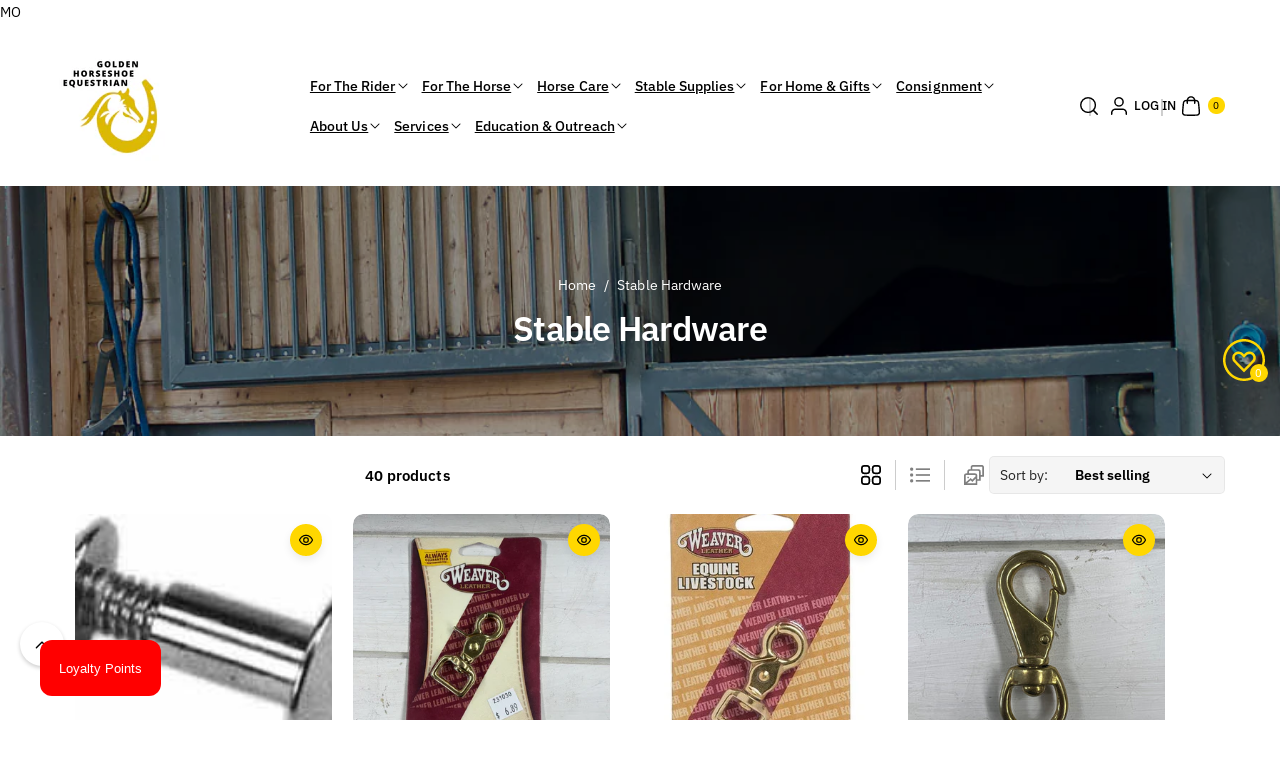

--- FILE ---
content_type: text/html; charset=utf-8
request_url: https://ghtack.com/collections/stable-hardware
body_size: 88034
content:
<!doctype html>
<html class="js" lang="en">
  <head>
    <meta charset="utf-8">
    <meta http-equiv="X-UA-Compatible" content="IE=edge">
    <meta name="viewport" content="width=device-width,initial-scale=1">
    <meta name="theme-color" content="">
    <meta name="facebook-domain-verification" content="oam8kxv4ibhem64p5obn9sttge0nht" />
    <link rel="canonical" href="https://ghtack.com/collections/stable-hardware"><link rel="icon" type="image/png" href="//ghtack.com/cdn/shop/files/golden_horseshoe_logo_-_square_-_black_3.png?crop=center&height=32&v=1724721497&width=32"><link rel="preconnect" href="https://fonts.shopifycdn.com" crossorigin><title>
      Stable Hardware
 &ndash; Golden Horseshoe Equestrian</title>

    

    

<meta property="og:site_name" content="Golden Horseshoe Equestrian">
<meta property="og:url" content="https://ghtack.com/collections/stable-hardware">
<meta property="og:title" content="Stable Hardware">
<meta property="og:type" content="website">
<meta property="og:description" content="Western &amp; English tack, supplies, fashion and décor. Serving the Midwest from Eureka, MO for more than 40 years."><meta property="og:image" content="http://ghtack.com/cdn/shop/collections/For_Farm_and_Stable_Collection_2.png?v=1755373143">
  <meta property="og:image:secure_url" content="https://ghtack.com/cdn/shop/collections/For_Farm_and_Stable_Collection_2.png?v=1755373143">
  <meta property="og:image:width" content="1080">
  <meta property="og:image:height" content="1080"><meta name="twitter:card" content="summary_large_image">
<meta name="twitter:title" content="Stable Hardware">
<meta name="twitter:description" content="Western &amp; English tack, supplies, fashion and décor. Serving the Midwest from Eureka, MO for more than 40 years.">


    <script src="//ghtack.com/cdn/shop/t/7/assets/constants.js?v=132983761750457495441764459373" defer="defer"></script>
    <script src="//ghtack.com/cdn/shop/t/7/assets/pubsub.js?v=158357773527763999511764459373" defer="defer"></script>
    <script src="//ghtack.com/cdn/shop/t/7/assets/swiper-bundle.js?v=158681192701207392551764459373" ></script>
    <script src="//ghtack.com/cdn/shop/t/7/assets/global.js?v=180052848796959560021764459373" defer="defer"></script>
    <script src="//ghtack.com/cdn/shop/t/7/assets/product-info.js?v=148655254773935133421764459373" defer="defer"></script>
    <script src="//ghtack.com/cdn/shop/t/7/assets/product-model.js?v=56285008796734381901764459373" defer></script><script src="//ghtack.com/cdn/shop/t/7/assets/animations.js?v=88693664871331136111764459373" defer="defer"></script><script>window.performance && window.performance.mark && window.performance.mark('shopify.content_for_header.start');</script><meta name="google-site-verification" content="gKL3gYC4-rubnxZUI5kdLo8rQ2Y-oIeAG9uYBg_2KsI">
<meta name="facebook-domain-verification" content="oam8kxv4ibhem64p5obn9sttge0nht">
<meta id="shopify-digital-wallet" name="shopify-digital-wallet" content="/80681173279/digital_wallets/dialog">
<meta name="shopify-checkout-api-token" content="1aa47b6de7c8903c696c71c1de0873a5">
<link rel="alternate" type="application/atom+xml" title="Feed" href="/collections/stable-hardware.atom" />
<link rel="next" href="/collections/stable-hardware?page=2">
<link rel="alternate" type="application/json+oembed" href="https://ghtack.com/collections/stable-hardware.oembed">
<script async="async" src="/checkouts/internal/preloads.js?locale=en-US"></script>
<link rel="preconnect" href="https://shop.app" crossorigin="anonymous">
<script async="async" src="https://shop.app/checkouts/internal/preloads.js?locale=en-US&shop_id=80681173279" crossorigin="anonymous"></script>
<script id="apple-pay-shop-capabilities" type="application/json">{"shopId":80681173279,"countryCode":"US","currencyCode":"USD","merchantCapabilities":["supports3DS"],"merchantId":"gid:\/\/shopify\/Shop\/80681173279","merchantName":"Golden Horseshoe Equestrian","requiredBillingContactFields":["postalAddress","email","phone"],"requiredShippingContactFields":["postalAddress","email","phone"],"shippingType":"shipping","supportedNetworks":["visa","masterCard","amex","discover","elo","jcb"],"total":{"type":"pending","label":"Golden Horseshoe Equestrian","amount":"1.00"},"shopifyPaymentsEnabled":true,"supportsSubscriptions":true}</script>
<script id="shopify-features" type="application/json">{"accessToken":"1aa47b6de7c8903c696c71c1de0873a5","betas":["rich-media-storefront-analytics"],"domain":"ghtack.com","predictiveSearch":true,"shopId":80681173279,"locale":"en"}</script>
<script>var Shopify = Shopify || {};
Shopify.shop = "23e8a3.myshopify.com";
Shopify.locale = "en";
Shopify.currency = {"active":"USD","rate":"1.0"};
Shopify.country = "US";
Shopify.theme = {"name":"Cyber Monday of Koto","id":179627000095,"schema_name":"Koto","schema_version":"2.0.0","theme_store_id":3001,"role":"main"};
Shopify.theme.handle = "null";
Shopify.theme.style = {"id":null,"handle":null};
Shopify.cdnHost = "ghtack.com/cdn";
Shopify.routes = Shopify.routes || {};
Shopify.routes.root = "/";</script>
<script type="module">!function(o){(o.Shopify=o.Shopify||{}).modules=!0}(window);</script>
<script>!function(o){function n(){var o=[];function n(){o.push(Array.prototype.slice.apply(arguments))}return n.q=o,n}var t=o.Shopify=o.Shopify||{};t.loadFeatures=n(),t.autoloadFeatures=n()}(window);</script>
<script>
  window.ShopifyPay = window.ShopifyPay || {};
  window.ShopifyPay.apiHost = "shop.app\/pay";
  window.ShopifyPay.redirectState = null;
</script>
<script id="shop-js-analytics" type="application/json">{"pageType":"collection"}</script>
<script defer="defer" async type="module" src="//ghtack.com/cdn/shopifycloud/shop-js/modules/v2/client.init-shop-cart-sync_BT-GjEfc.en.esm.js"></script>
<script defer="defer" async type="module" src="//ghtack.com/cdn/shopifycloud/shop-js/modules/v2/chunk.common_D58fp_Oc.esm.js"></script>
<script defer="defer" async type="module" src="//ghtack.com/cdn/shopifycloud/shop-js/modules/v2/chunk.modal_xMitdFEc.esm.js"></script>
<script type="module">
  await import("//ghtack.com/cdn/shopifycloud/shop-js/modules/v2/client.init-shop-cart-sync_BT-GjEfc.en.esm.js");
await import("//ghtack.com/cdn/shopifycloud/shop-js/modules/v2/chunk.common_D58fp_Oc.esm.js");
await import("//ghtack.com/cdn/shopifycloud/shop-js/modules/v2/chunk.modal_xMitdFEc.esm.js");

  window.Shopify.SignInWithShop?.initShopCartSync?.({"fedCMEnabled":true,"windoidEnabled":true});

</script>
<script>
  window.Shopify = window.Shopify || {};
  if (!window.Shopify.featureAssets) window.Shopify.featureAssets = {};
  window.Shopify.featureAssets['shop-js'] = {"shop-cart-sync":["modules/v2/client.shop-cart-sync_DZOKe7Ll.en.esm.js","modules/v2/chunk.common_D58fp_Oc.esm.js","modules/v2/chunk.modal_xMitdFEc.esm.js"],"init-fed-cm":["modules/v2/client.init-fed-cm_B6oLuCjv.en.esm.js","modules/v2/chunk.common_D58fp_Oc.esm.js","modules/v2/chunk.modal_xMitdFEc.esm.js"],"shop-cash-offers":["modules/v2/client.shop-cash-offers_D2sdYoxE.en.esm.js","modules/v2/chunk.common_D58fp_Oc.esm.js","modules/v2/chunk.modal_xMitdFEc.esm.js"],"shop-login-button":["modules/v2/client.shop-login-button_QeVjl5Y3.en.esm.js","modules/v2/chunk.common_D58fp_Oc.esm.js","modules/v2/chunk.modal_xMitdFEc.esm.js"],"pay-button":["modules/v2/client.pay-button_DXTOsIq6.en.esm.js","modules/v2/chunk.common_D58fp_Oc.esm.js","modules/v2/chunk.modal_xMitdFEc.esm.js"],"shop-button":["modules/v2/client.shop-button_DQZHx9pm.en.esm.js","modules/v2/chunk.common_D58fp_Oc.esm.js","modules/v2/chunk.modal_xMitdFEc.esm.js"],"avatar":["modules/v2/client.avatar_BTnouDA3.en.esm.js"],"init-windoid":["modules/v2/client.init-windoid_CR1B-cfM.en.esm.js","modules/v2/chunk.common_D58fp_Oc.esm.js","modules/v2/chunk.modal_xMitdFEc.esm.js"],"init-shop-for-new-customer-accounts":["modules/v2/client.init-shop-for-new-customer-accounts_C_vY_xzh.en.esm.js","modules/v2/client.shop-login-button_QeVjl5Y3.en.esm.js","modules/v2/chunk.common_D58fp_Oc.esm.js","modules/v2/chunk.modal_xMitdFEc.esm.js"],"init-shop-email-lookup-coordinator":["modules/v2/client.init-shop-email-lookup-coordinator_BI7n9ZSv.en.esm.js","modules/v2/chunk.common_D58fp_Oc.esm.js","modules/v2/chunk.modal_xMitdFEc.esm.js"],"init-shop-cart-sync":["modules/v2/client.init-shop-cart-sync_BT-GjEfc.en.esm.js","modules/v2/chunk.common_D58fp_Oc.esm.js","modules/v2/chunk.modal_xMitdFEc.esm.js"],"shop-toast-manager":["modules/v2/client.shop-toast-manager_DiYdP3xc.en.esm.js","modules/v2/chunk.common_D58fp_Oc.esm.js","modules/v2/chunk.modal_xMitdFEc.esm.js"],"init-customer-accounts":["modules/v2/client.init-customer-accounts_D9ZNqS-Q.en.esm.js","modules/v2/client.shop-login-button_QeVjl5Y3.en.esm.js","modules/v2/chunk.common_D58fp_Oc.esm.js","modules/v2/chunk.modal_xMitdFEc.esm.js"],"init-customer-accounts-sign-up":["modules/v2/client.init-customer-accounts-sign-up_iGw4briv.en.esm.js","modules/v2/client.shop-login-button_QeVjl5Y3.en.esm.js","modules/v2/chunk.common_D58fp_Oc.esm.js","modules/v2/chunk.modal_xMitdFEc.esm.js"],"shop-follow-button":["modules/v2/client.shop-follow-button_CqMgW2wH.en.esm.js","modules/v2/chunk.common_D58fp_Oc.esm.js","modules/v2/chunk.modal_xMitdFEc.esm.js"],"checkout-modal":["modules/v2/client.checkout-modal_xHeaAweL.en.esm.js","modules/v2/chunk.common_D58fp_Oc.esm.js","modules/v2/chunk.modal_xMitdFEc.esm.js"],"shop-login":["modules/v2/client.shop-login_D91U-Q7h.en.esm.js","modules/v2/chunk.common_D58fp_Oc.esm.js","modules/v2/chunk.modal_xMitdFEc.esm.js"],"lead-capture":["modules/v2/client.lead-capture_BJmE1dJe.en.esm.js","modules/v2/chunk.common_D58fp_Oc.esm.js","modules/v2/chunk.modal_xMitdFEc.esm.js"],"payment-terms":["modules/v2/client.payment-terms_Ci9AEqFq.en.esm.js","modules/v2/chunk.common_D58fp_Oc.esm.js","modules/v2/chunk.modal_xMitdFEc.esm.js"]};
</script>
<script>(function() {
  var isLoaded = false;
  function asyncLoad() {
    if (isLoaded) return;
    isLoaded = true;
    var urls = ["https:\/\/googlereview.gropulse.com\/get_widget?shop=23e8a3.myshopify.com","https:\/\/inffuse.eventscalendar.co\/\/plugins\/shopify\/loader.js?app=calendar\u0026shop=23e8a3.myshopify.com\u0026shop=23e8a3.myshopify.com","https:\/\/ext.spinwheelapp.com\/external\/v1\/76bf72de5796af8d\/spps.js?shop=23e8a3.myshopify.com"];
    for (var i = 0; i < urls.length; i++) {
      var s = document.createElement('script');
      s.type = 'text/javascript';
      s.async = true;
      s.src = urls[i];
      var x = document.getElementsByTagName('script')[0];
      x.parentNode.insertBefore(s, x);
    }
  };
  if(window.attachEvent) {
    window.attachEvent('onload', asyncLoad);
  } else {
    window.addEventListener('load', asyncLoad, false);
  }
})();</script>
<script id="__st">var __st={"a":80681173279,"offset":-21600,"reqid":"3b6e94fd-4e93-4c62-98f4-ab56dadb5fc5-1769119250","pageurl":"ghtack.com\/collections\/stable-hardware","u":"0d721c05ee56","p":"collection","rtyp":"collection","rid":477078225183};</script>
<script>window.ShopifyPaypalV4VisibilityTracking = true;</script>
<script id="captcha-bootstrap">!function(){'use strict';const t='contact',e='account',n='new_comment',o=[[t,t],['blogs',n],['comments',n],[t,'customer']],c=[[e,'customer_login'],[e,'guest_login'],[e,'recover_customer_password'],[e,'create_customer']],r=t=>t.map((([t,e])=>`form[action*='/${t}']:not([data-nocaptcha='true']) input[name='form_type'][value='${e}']`)).join(','),a=t=>()=>t?[...document.querySelectorAll(t)].map((t=>t.form)):[];function s(){const t=[...o],e=r(t);return a(e)}const i='password',u='form_key',d=['recaptcha-v3-token','g-recaptcha-response','h-captcha-response',i],f=()=>{try{return window.sessionStorage}catch{return}},m='__shopify_v',_=t=>t.elements[u];function p(t,e,n=!1){try{const o=window.sessionStorage,c=JSON.parse(o.getItem(e)),{data:r}=function(t){const{data:e,action:n}=t;return t[m]||n?{data:e,action:n}:{data:t,action:n}}(c);for(const[e,n]of Object.entries(r))t.elements[e]&&(t.elements[e].value=n);n&&o.removeItem(e)}catch(o){console.error('form repopulation failed',{error:o})}}const l='form_type',E='cptcha';function T(t){t.dataset[E]=!0}const w=window,h=w.document,L='Shopify',v='ce_forms',y='captcha';let A=!1;((t,e)=>{const n=(g='f06e6c50-85a8-45c8-87d0-21a2b65856fe',I='https://cdn.shopify.com/shopifycloud/storefront-forms-hcaptcha/ce_storefront_forms_captcha_hcaptcha.v1.5.2.iife.js',D={infoText:'Protected by hCaptcha',privacyText:'Privacy',termsText:'Terms'},(t,e,n)=>{const o=w[L][v],c=o.bindForm;if(c)return c(t,g,e,D).then(n);var r;o.q.push([[t,g,e,D],n]),r=I,A||(h.body.append(Object.assign(h.createElement('script'),{id:'captcha-provider',async:!0,src:r})),A=!0)});var g,I,D;w[L]=w[L]||{},w[L][v]=w[L][v]||{},w[L][v].q=[],w[L][y]=w[L][y]||{},w[L][y].protect=function(t,e){n(t,void 0,e),T(t)},Object.freeze(w[L][y]),function(t,e,n,w,h,L){const[v,y,A,g]=function(t,e,n){const i=e?o:[],u=t?c:[],d=[...i,...u],f=r(d),m=r(i),_=r(d.filter((([t,e])=>n.includes(e))));return[a(f),a(m),a(_),s()]}(w,h,L),I=t=>{const e=t.target;return e instanceof HTMLFormElement?e:e&&e.form},D=t=>v().includes(t);t.addEventListener('submit',(t=>{const e=I(t);if(!e)return;const n=D(e)&&!e.dataset.hcaptchaBound&&!e.dataset.recaptchaBound,o=_(e),c=g().includes(e)&&(!o||!o.value);(n||c)&&t.preventDefault(),c&&!n&&(function(t){try{if(!f())return;!function(t){const e=f();if(!e)return;const n=_(t);if(!n)return;const o=n.value;o&&e.removeItem(o)}(t);const e=Array.from(Array(32),(()=>Math.random().toString(36)[2])).join('');!function(t,e){_(t)||t.append(Object.assign(document.createElement('input'),{type:'hidden',name:u})),t.elements[u].value=e}(t,e),function(t,e){const n=f();if(!n)return;const o=[...t.querySelectorAll(`input[type='${i}']`)].map((({name:t})=>t)),c=[...d,...o],r={};for(const[a,s]of new FormData(t).entries())c.includes(a)||(r[a]=s);n.setItem(e,JSON.stringify({[m]:1,action:t.action,data:r}))}(t,e)}catch(e){console.error('failed to persist form',e)}}(e),e.submit())}));const S=(t,e)=>{t&&!t.dataset[E]&&(n(t,e.some((e=>e===t))),T(t))};for(const o of['focusin','change'])t.addEventListener(o,(t=>{const e=I(t);D(e)&&S(e,y())}));const B=e.get('form_key'),M=e.get(l),P=B&&M;t.addEventListener('DOMContentLoaded',(()=>{const t=y();if(P)for(const e of t)e.elements[l].value===M&&p(e,B);[...new Set([...A(),...v().filter((t=>'true'===t.dataset.shopifyCaptcha))])].forEach((e=>S(e,t)))}))}(h,new URLSearchParams(w.location.search),n,t,e,['guest_login'])})(!0,!0)}();</script>
<script integrity="sha256-4kQ18oKyAcykRKYeNunJcIwy7WH5gtpwJnB7kiuLZ1E=" data-source-attribution="shopify.loadfeatures" defer="defer" src="//ghtack.com/cdn/shopifycloud/storefront/assets/storefront/load_feature-a0a9edcb.js" crossorigin="anonymous"></script>
<script crossorigin="anonymous" defer="defer" src="//ghtack.com/cdn/shopifycloud/storefront/assets/shopify_pay/storefront-65b4c6d7.js?v=20250812"></script>
<script data-source-attribution="shopify.dynamic_checkout.dynamic.init">var Shopify=Shopify||{};Shopify.PaymentButton=Shopify.PaymentButton||{isStorefrontPortableWallets:!0,init:function(){window.Shopify.PaymentButton.init=function(){};var t=document.createElement("script");t.src="https://ghtack.com/cdn/shopifycloud/portable-wallets/latest/portable-wallets.en.js",t.type="module",document.head.appendChild(t)}};
</script>
<script data-source-attribution="shopify.dynamic_checkout.buyer_consent">
  function portableWalletsHideBuyerConsent(e){var t=document.getElementById("shopify-buyer-consent"),n=document.getElementById("shopify-subscription-policy-button");t&&n&&(t.classList.add("hidden"),t.setAttribute("aria-hidden","true"),n.removeEventListener("click",e))}function portableWalletsShowBuyerConsent(e){var t=document.getElementById("shopify-buyer-consent"),n=document.getElementById("shopify-subscription-policy-button");t&&n&&(t.classList.remove("hidden"),t.removeAttribute("aria-hidden"),n.addEventListener("click",e))}window.Shopify?.PaymentButton&&(window.Shopify.PaymentButton.hideBuyerConsent=portableWalletsHideBuyerConsent,window.Shopify.PaymentButton.showBuyerConsent=portableWalletsShowBuyerConsent);
</script>
<script data-source-attribution="shopify.dynamic_checkout.cart.bootstrap">document.addEventListener("DOMContentLoaded",(function(){function t(){return document.querySelector("shopify-accelerated-checkout-cart, shopify-accelerated-checkout")}if(t())Shopify.PaymentButton.init();else{new MutationObserver((function(e,n){t()&&(Shopify.PaymentButton.init(),n.disconnect())})).observe(document.body,{childList:!0,subtree:!0})}}));
</script>
<link id="shopify-accelerated-checkout-styles" rel="stylesheet" media="screen" href="https://ghtack.com/cdn/shopifycloud/portable-wallets/latest/accelerated-checkout-backwards-compat.css" crossorigin="anonymous">
<style id="shopify-accelerated-checkout-cart">
        #shopify-buyer-consent {
  margin-top: 1em;
  display: inline-block;
  width: 100%;
}

#shopify-buyer-consent.hidden {
  display: none;
}

#shopify-subscription-policy-button {
  background: none;
  border: none;
  padding: 0;
  text-decoration: underline;
  font-size: inherit;
  cursor: pointer;
}

#shopify-subscription-policy-button::before {
  box-shadow: none;
}

      </style>
<script id="sections-script" data-sections="header" defer="defer" src="//ghtack.com/cdn/shop/t/7/compiled_assets/scripts.js?v=4819"></script>
<script>window.performance && window.performance.mark && window.performance.mark('shopify.content_for_header.end');</script> 

    <style data-shopify>
      @font-face {
  font-family: "IBM Plex Sans";
  font-weight: 400;
  font-style: normal;
  font-display: swap;
  src: url("//ghtack.com/cdn/fonts/ibm_plex_sans/ibmplexsans_n4.4633946c9236bd5cc5d0394ad07b807eb7ca1b32.woff2") format("woff2"),
       url("//ghtack.com/cdn/fonts/ibm_plex_sans/ibmplexsans_n4.6c6923eb6151e62a09e8a1ff83eaa1ce2a563a30.woff") format("woff");
}


      @font-face {
  font-family: "IBM Plex Sans";
  font-weight: 300;
  font-style: normal;
  font-display: swap;
  src: url("//ghtack.com/cdn/fonts/ibm_plex_sans/ibmplexsans_n3.871d177f029e5226e9611b15eef2fac057159032.woff2") format("woff2"),
       url("//ghtack.com/cdn/fonts/ibm_plex_sans/ibmplexsans_n3.003d79baa9bcd2125ed72ad4d5fb0d4d2af0c791.woff") format("woff");
}

      @font-face {
  font-family: "IBM Plex Sans";
  font-weight: 500;
  font-style: normal;
  font-display: swap;
  src: url("//ghtack.com/cdn/fonts/ibm_plex_sans/ibmplexsans_n5.6497f269fa9f40d64eb5c477de16730202ec9095.woff2") format("woff2"),
       url("//ghtack.com/cdn/fonts/ibm_plex_sans/ibmplexsans_n5.8b52b8ee6c3aeb856b77a4e7ea96e43c3953f23e.woff") format("woff");
}

      @font-face {
  font-family: "IBM Plex Sans";
  font-weight: 600;
  font-style: normal;
  font-display: swap;
  src: url("//ghtack.com/cdn/fonts/ibm_plex_sans/ibmplexsans_n6.cfb7efcc4708d97b4883d9d89e924e81b54334c1.woff2") format("woff2"),
       url("//ghtack.com/cdn/fonts/ibm_plex_sans/ibmplexsans_n6.b56157147f51a11f7ba6c49b63ffcafb1da8eeea.woff") format("woff");
}


      @font-face {
  font-family: "IBM Plex Sans";
  font-weight: 700;
  font-style: normal;
  font-display: swap;
  src: url("//ghtack.com/cdn/fonts/ibm_plex_sans/ibmplexsans_n7.a8d2465074d254d8c167d5599b02fc2f97912fc9.woff2") format("woff2"),
       url("//ghtack.com/cdn/fonts/ibm_plex_sans/ibmplexsans_n7.75e7a78a86c7afd1eb5becd99b7802136f0ed528.woff") format("woff");
}

      @font-face {
  font-family: "IBM Plex Sans";
  font-weight: 400;
  font-style: italic;
  font-display: swap;
  src: url("//ghtack.com/cdn/fonts/ibm_plex_sans/ibmplexsans_i4.ef77720fc4c9ae616083d1ac737f976e4c15f75b.woff2") format("woff2"),
       url("//ghtack.com/cdn/fonts/ibm_plex_sans/ibmplexsans_i4.76cc8914ac99481bd93e34f8998da7b57a578a71.woff") format("woff");
}

      @font-face {
  font-family: "IBM Plex Sans";
  font-weight: 700;
  font-style: italic;
  font-display: swap;
  src: url("//ghtack.com/cdn/fonts/ibm_plex_sans/ibmplexsans_i7.25100a51254494cece6de9741984bfb7fb22bafb.woff2") format("woff2"),
       url("//ghtack.com/cdn/fonts/ibm_plex_sans/ibmplexsans_i7.7da61352825d18bb0287d7bc79067d47efc4fdda.woff") format("woff");
}

      @font-face {
  font-family: "IBM Plex Sans";
  font-weight: 600;
  font-style: normal;
  font-display: swap;
  src: url("//ghtack.com/cdn/fonts/ibm_plex_sans/ibmplexsans_n6.cfb7efcc4708d97b4883d9d89e924e81b54334c1.woff2") format("woff2"),
       url("//ghtack.com/cdn/fonts/ibm_plex_sans/ibmplexsans_n6.b56157147f51a11f7ba6c49b63ffcafb1da8eeea.woff") format("woff");
}


      
        :root,
        .color-background-1 {
          --color-background: 255,255,255;
        
          --gradient-background: #ffffff;
        

        

        --color-body-background: 255,255,255;


        --color-input-border: 238,238,238;
        --color-link-hover: 255,215,0;


        --color-foreground: 0,0,0;
        --color-background-contrast: 191,191,191;


        --color-button: 255,215,0;
        --color-button-text: 0,0,0;


        --color-button-hover: 221,185,5;
        --color-button-text-hover: 255,255,255;


        --color-secondary-button: 255,255,255;
        --color-secondary-button-text: 0,0,0;

        --color-link: 0,0,0;

        --color-badge-foreground: 0,0,0;
        --color-badge-background: 255,255,255;
        --color-badge-border: 0,0,0;
        --payment-terms-background-color: rgb(255 255 255);
      }
      
        
        .color-background-2 {
          --color-background: 0,0,0;
        
          --gradient-background: #000000;
        

        

        --color-body-background: 255,255,255;


        --color-input-border: 255,215,0;
        --color-link-hover: 255,215,0;


        --color-foreground: 255,255,255;
        --color-background-contrast: 128,128,128;


        --color-button: 255,215,0;
        --color-button-text: 0,0,0;


        --color-button-hover: 221,185,5;
        --color-button-text-hover: 255,255,255;


        --color-secondary-button: 0,0,0;
        --color-secondary-button-text: 255,215,0;

        --color-link: 255,215,0;

        --color-badge-foreground: 255,255,255;
        --color-badge-background: 0,0,0;
        --color-badge-border: 255,255,255;
        --payment-terms-background-color: rgb(0 0 0);
      }
      
        
        .color-inverse {
          --color-background: 119,119,119;
        
          --gradient-background: #777777;
        

        

        --color-body-background: 255,255,255;


        --color-input-border: 238,238,238;
        --color-link-hover: 221,185,5;


        --color-foreground: 255,255,255;
        --color-background-contrast: 55,55,55;


        --color-button: 221,185,5;
        --color-button-text: 0,0,0;


        --color-button-hover: 0,0,0;
        --color-button-text-hover: 255,255,255;


        --color-secondary-button: 119,119,119;
        --color-secondary-button-text: 255,255,255;

        --color-link: 255,255,255;

        --color-badge-foreground: 255,255,255;
        --color-badge-background: 119,119,119;
        --color-badge-border: 255,255,255;
        --payment-terms-background-color: rgb(119 119 119);
      }
      
        
        .color-accent-1 {
          --color-background: 255,215,0;
        
          --gradient-background: #ffd700;
        

        

        --color-body-background: 255,255,255;


        --color-input-border: 238,238,238;
        --color-link-hover: 17,25,92;


        --color-foreground: 0,0,0;
        --color-background-contrast: 128,108,0;


        --color-button: 0,0,0;
        --color-button-text: 255,255,255;


        --color-button-hover: 17,25,92;
        --color-button-text-hover: 255,255,255;


        --color-secondary-button: 255,215,0;
        --color-secondary-button-text: 0,0,0;

        --color-link: 0,0,0;

        --color-badge-foreground: 0,0,0;
        --color-badge-background: 255,215,0;
        --color-badge-border: 0,0,0;
        --payment-terms-background-color: rgb(255 215 0);
      }
      
        
        .color-accent-2 {
          --color-background: 0,0,0;
        
          --gradient-background: #000000;
        

        

        --color-body-background: 255,255,255;


        --color-input-border: 238,238,238;
        --color-link-hover: 17,25,92;


        --color-foreground: 255,255,255;
        --color-background-contrast: 128,128,128;


        --color-button: 255,255,255;
        --color-button-text: 0,0,0;


        --color-button-hover: 17,25,92;
        --color-button-text-hover: 255,255,255;


        --color-secondary-button: 0,0,0;
        --color-secondary-button-text: 255,255,255;

        --color-link: 255,255,255;

        --color-badge-foreground: 255,255,255;
        --color-badge-background: 0,0,0;
        --color-badge-border: 255,255,255;
        --payment-terms-background-color: rgb(0 0 0);
      }
      
        
        .color-scheme-e1c262c3-3be1-490c-839b-b80e7fb7ae2c {
          --color-background: 0,0,0;
        
          --gradient-background: linear-gradient(127deg, rgba(254, 217, 81, 1) 11%, rgba(255, 70, 199, 1) 81%);
        

        

        --color-body-background: 255,255,255;


        --color-input-border: 238,238,238;
        --color-link-hover: 17,25,92;


        --color-foreground: 255,255,255;
        --color-background-contrast: 128,128,128;


        --color-button: 255,255,255;
        --color-button-text: 0,0,0;


        --color-button-hover: 17,25,92;
        --color-button-text-hover: 255,255,255;


        --color-secondary-button: 0,0,0;
        --color-secondary-button-text: 255,255,255;

        --color-link: 255,255,255;

        --color-badge-foreground: 255,255,255;
        --color-badge-background: 0,0,0;
        --color-badge-border: 255,255,255;
        --payment-terms-background-color: rgb(0 0 0);
      }
      

      body, .color-background-1, .color-background-2, .color-inverse, .color-accent-1, .color-accent-2, .color-scheme-e1c262c3-3be1-490c-839b-b80e7fb7ae2c {
        color: rgba(var(--color-foreground));
        background-color: rgb(var(--color-background));
      }

      :root {
        --font-body-family: "IBM Plex Sans", sans-serif;
        --font-body-style: normal;
        --font-body-weight: 400;

        --font-body-weight-bold: 700;

        --font-heading-family: "IBM Plex Sans", sans-serif;
        --font-heading-style: normal;
        --font-heading-weight: 600;

        --font-head-spacing: -0.75px;
        --font-body-spacing: 0.05px;

        --font-body-scale: 1.0;
        --font-heading-scale: 1.0;

        --page-width: 127rem;
        --page-width-margin: 0rem;

        
        --collection-card-text-alignment: ;
        --card-border-color: #eeeeee;

        --spacing-sections-desktop: 20px;
        --spacing-sections-mobile: 20px;

        --grid-desktop-vertical-spacing: 20px;
        --grid-desktop-horizontal-spacing: 20px;
        --grid-mobile-vertical-spacing: 10px;
        --grid-mobile-horizontal-spacing: 10px;


        --dprice-color: #e60000;
        --addbtn-height: 30px;

        --image-radius: 10px;
        
        --content-radius: 10px;
        
        --buttons-radius: 26px;
        --button-text-style: capitalize;

        --inputs-radius: 26px;

        --variant-radius: 0px;
        --allvariant-radius: 4px;

        --popup-radius: 10px;

        --carousel-radius: 40px;

        --badge-corner-radius: 3.0rem;
        --badge-text-size: 10px;

        --sale-bg-color: #e60000;
        --sale-text-color: #ffffff;
        
        --sold-bg-color: #777777;
        --sold-text-color: #ffffff;

        --new-bg-color: #008539;
        --new-text-color: #ffffff;

        --page-scroll-color: #11195c;

        --header-announce-height: 0px;
        --header-secondmenu-height: 0px;
        --header-sticky-height: 0px;



      }

      *,
      *::before,
      *::after {
        box-sizing: inherit;
      }

      html {
        box-sizing: border-box;
        font-size: calc(var(--font-body-scale) * 62.5%);
        height: 100%;
      }

      body {
        /* display: grid;
        grid-template-rows: auto auto 1fr auto; */
        grid-template-columns: 100%;
        min-height: 100%;
        margin: 0;
        font-size: calc(var(--font-body-scale) * 14px);
        letter-spacing: var(--font-body-spacing);
        line-height: calc(1 + 0.8 / var(--font-body-scale));
        font-family: var(--font-body-family);
        font-style: var(--font-body-style);
        font-weight: var(--font-body-weight);
        color: rgb(var(--color-foreground));
        background: rgb(var(--color-body-background));
      }
    </style>

    <link href="//ghtack.com/cdn/shop/t/7/assets/base.css?v=69045918714595731331764459373" rel="stylesheet" type="text/css" media="all" />

    <style data-shopify>

        .field__input, .select__select, .customer .field input, .customer select {
          background: transparent;
        }.button,.customer button, .shopify-payment-button__button--unbranded {
          overflow: hidden;
        }
        .button > span,.customer button > span {
          z-index: 1;
          position: relative;
          margin-top: -1px;
        }
        .button::before, .button::after,
        .customer button::before, .customer button::after,
        .shopify-payment-button__button--unbranded::before, .shopify-payment-button__button--unbranded::after {
          content: "";
          width:0;
          position: absolute;
          top: 0;
          bottom: 0;
          left: 0;
          right: 0;
          display: block;
          transition: var(--duration-medium) ease;
          background-color: rgba(var(--color-button-hover), var(--alpha-button-background));
          color: rgb(var(--color-button-text-hover));
          border-color: rgba(var(--color-button-hover), var(--alpha-button-background));
        }
        .shopify-payment-button__button--unbranded {
          z-index: 0
        }
        .shopify-payment-button__button--unbranded::before, .shopify-payment-button__button--unbranded::after  {
          z-index: -1
        }
        .card--standard.card--text .read_more_button a.button::before, .card--standard.card--text .read_more_button a.button::after {
          top: 0;
          bottom: 0;
          left: 0;
          right: 0;
        }
        .button:after, .customer button:after, .card--standard.card--text .read_more_button a.button::after,
        .shopify-payment-button__button--unbranded::after {
          left:auto;
          right:0;
        }
        .button:hover:before,.button:hover:after,
        .customer button:hover:before,.customer button:hover:after,
        .shopify-payment-button__button--unbranded:hover::before, .shopify-payment-button__button--unbranded:hover::after {
          width:50%;
        }
        .button--secondary.button:hover, .customer button.button--secondary:hover {
          background-color: transparent;
        }/* page scroll */
        .indicatorebar {
          position: fixed;
          top: 0;
          left: 0;
          width: 100%;
          height: 3px;
          z-index: 4;
        }
        .indicatorebar_inner {
          height: 3px;
          background-color: var(--page-scroll-color);
          transition: all 0.3s ease;
        }</style>
<link rel="preload" as="font" href="//ghtack.com/cdn/fonts/ibm_plex_sans/ibmplexsans_n4.4633946c9236bd5cc5d0394ad07b807eb7ca1b32.woff2" type="font/woff2" crossorigin><link rel="preload" as="font" href="//ghtack.com/cdn/fonts/ibm_plex_sans/ibmplexsans_n6.cfb7efcc4708d97b4883d9d89e924e81b54334c1.woff2" type="font/woff2" crossorigin>
        <link href="//ghtack.com/cdn/shop/t/7/assets/component-predictive-search.css?v=114197128358335717191764459373" rel="stylesheet" type="text/css" media="all" />
<link href="//ghtack.com/cdn/shop/t/7/assets/swiper-bundle.css?v=119222516112993647361764459373" rel="stylesheet" type="text/css" media="all" />

    <script>
      if (Shopify.designMode) {
        document.documentElement.classList.add('shopify-design-mode');
      }
    </script>
    <script>function loadScript(a){var b=document.getElementsByTagName("head")[0],c=document.createElement("script");c.type="text/javascript",c.src="https://tracker.metricool.com/resources/be.js",c.onreadystatechange=a,c.onload=a,b.appendChild(c)}loadScript(function(){beTracker.t({hash:"308f20bea66c575b82168fc5259194e9"})});</script>
  <!-- BEGIN app block: shopify://apps/juphy-ai-chatbot/blocks/juphy-widget/f68438fc-3793-4355-a683-ded84ca39046 --><script type="module" src="https://static.juphy.com/embed/juphy-25.11.25.15.16.js?id=80681173279" async></script>
<!-- END app block --><!-- BEGIN app block: shopify://apps/smart-filter-search/blocks/app-embed/5cc1944c-3014-4a2a-af40-7d65abc0ef73 -->
<style>.spf-filter-loading #gf-products>*,.spf-filter-loading [data-globo-filter-items]>*{visibility:hidden;opacity:0}#gf-products{display:-ms-flexbox;margin-right:-15px;margin-left:-15px;padding:0;margin-bottom:0;min-width:100%;width:auto;z-index:1;position:relative;display:-webkit-box;display:flex;justify-content:left;-ms-flex-wrap:wrap;flex-wrap:wrap;height:auto!important}.gf-block-title-skeleton span{width:100%;height:12px;display:block;border-radius:5px;background:#f6f6f7}.gf-top_one .gf-block-title-skeleton span{height:22px;border-radius:2px;min-width:100px}.gf-block-title-skeleton h3::after,.gf-top_one .gf-block-content.gf-block-skeleton{display:none!important}#gf-tree .gf-label.gf-label-skeleton{height:8px;display:block;border-radius:3px!important;background:#f6f6f7}.gf-label-width-75{max-width:75%}.gf-label-width-90{max-width:90%}.gf-label-width-50{max-width:50%}</style>
<link rel="preload" href="https://cdn.shopify.com/extensions/019be4cd-942a-7d2a-8589-bf94671399e2/smart-product-filters-619/assets/globo-filter-critical.css" as="style" onload="this.onload=null;this.rel='stylesheet'">
<noscript><link rel="stylesheet" href="https://cdn.shopify.com/extensions/019be4cd-942a-7d2a-8589-bf94671399e2/smart-product-filters-619/assets/globo-filter-critical.css"></noscript><link href="https://cdn.shopify.com/extensions/019be4cd-942a-7d2a-8589-bf94671399e2/smart-product-filters-619/assets/globo.filter.min.js" as="script" rel="preload">
<link rel="preconnect" href="https://filter-x2.globo.io" crossorigin>
<link rel="dns-prefetch" href="https://filter-x2.globo.io"><link href="https://cdn.shopify.com/extensions/019be4cd-942a-7d2a-8589-bf94671399e2/smart-product-filters-619/assets/globo.filter.filter.min.js" as="script" rel="preload">
<link href="https://cdn.shopify.com/extensions/019be4cd-942a-7d2a-8589-bf94671399e2/smart-product-filters-619/assets/globo.filter.692.min.js" as="script" rel="preload">
<link href="https://cdn.shopify.com/extensions/019be4cd-942a-7d2a-8589-bf94671399e2/smart-product-filters-619/assets/globo.filter.themes.min.js" as="script" rel="preload">
<link href="https://cdn.shopify.com/extensions/019be4cd-942a-7d2a-8589-bf94671399e2/smart-product-filters-619/assets/globo.filter.liquid.min.js" as="script" rel="preload">
<link href="https://cdn.shopify.com/extensions/019be4cd-942a-7d2a-8589-bf94671399e2/smart-product-filters-619/assets/globo.filter.product.min.js" as="script" rel="preload">
<link href="//cdn.shopify.com/extensions/019be4cd-942a-7d2a-8589-bf94671399e2/smart-product-filters-619/assets/globo.filter.css" rel="stylesheet" type="text/css" media="all" /><link rel="stylesheet" href="https://cdn.shopify.com/extensions/019be4cd-942a-7d2a-8589-bf94671399e2/smart-product-filters-619/assets/globo.filter.slider.css" media="print" onload="this.media='all'"><link rel="stylesheet" href="https://cdn.shopify.com/extensions/019be4cd-942a-7d2a-8589-bf94671399e2/smart-product-filters-619/assets/globo.search.css" media="print" onload="this.media='all'">

<meta id="search_terms_value" content="" />
<!-- BEGIN app snippet: global.variables --><script>
  window.shopCurrency = "USD";
  window.shopCountry = "US";
  window.shopLanguageCode = "en";

  window.currentCurrency = "USD";
  window.currentCountry = "US";
  window.currentLanguageCode = "en";

  window.shopCustomer = false

  window.useCustomTreeTemplate = false;
  window.useCustomProductTemplate = false;

  window.GloboFilterRequestOrigin = "https://ghtack.com";
  window.GloboFilterShopifyDomain = "23e8a3.myshopify.com";
  window.GloboFilterSFAT = "";
  window.GloboFilterSFApiVersion = "2025-04";
  window.GloboFilterProxyPath = "/apps/globofilters";
  window.GloboFilterRootUrl = "";
  window.GloboFilterTranslation = {"search":{"suggestions":"Suggestions","collections":"Collections","articles":"Blog Posts","pages":"Pages","product":"Product","products":"Products","view_all":"Search for","view_all_products":"View all products","not_found":"Sorry, nothing found for","product_not_found":"No products were found","no_result_keywords_suggestions_title":"Popular searches","no_result_products_suggestions_title":"However, You may like","zero_character_keywords_suggestions_title":"Suggestions","zero_character_popular_searches_title":"Popular searches","zero_character_products_suggestions_title":"Trending products"},"form":{"heading":"Search products","select":"-- Select --","search":"Search","submit":"Search","clear":"Clear"},"filter":{"filter_by":"Filter By","clear_all":"Clear All","view":"View","clear":"Clear","in_stock":"In Stock","out_of_stock":"Out of Stock","ready_to_ship":"Ready to ship","search":"Search options","choose_values":"Choose values","show_more":"Show more","show_less":"Show less"},"sort":{"sort_by":"Sort By","manually":"Featured","availability_in_stock_first":"Availability","relevance":"Relevance","best_selling":"Best Selling","alphabetically_a_z":"Alphabetically, A-Z","alphabetically_z_a":"Alphabetically, Z-A","price_low_to_high":"Price, low to high","price_high_to_low":"Price, high to low","date_new_to_old":"Date, new to old","date_old_to_new":"Date, old to new","inventory_ascending":"Inventory, low to high","inventory_descending":"Inventory, high to low","inventory-ascending":"Inventory, low to high","inventory-descending":"Inventory, high to low","sale_off":"% Sale off"},"product":{"add_to_cart":"Add to cart","unavailable":"Unavailable","sold_out":"Sold out","sale":"Sale","load_more":"Load more","limit":"Show","search":"Search products","no_results":"Sorry, there are no products in this collection"}};
  window.isMultiCurrency =false;
  window.globoEmbedFilterAssetsUrl = 'https://cdn.shopify.com/extensions/019be4cd-942a-7d2a-8589-bf94671399e2/smart-product-filters-619/assets/';
  window.assetsUrl = window.globoEmbedFilterAssetsUrl;
  window.GloboMoneyFormat = "${{amount}}";
</script><!-- END app snippet -->
<script type="text/javascript" hs-ignore data-ccm-injected>
document.getElementsByTagName('html')[0].classList.add('spf-filter-loading', 'spf-has-filter');
window.enabledEmbedFilter = true;
window.sortByRelevance = false;
window.moneyFormat = "${{amount}}";
window.GloboMoneyWithCurrencyFormat = "${{amount}} USD";
window.filesUrl = '//ghtack.com/cdn/shop/files/';
window.GloboThemesInfo ={};



var GloboEmbedFilterConfig = {
api: {filterUrl: "https://filter-x2.globo.io/filter",searchUrl: "https://filter-x2.globo.io/search", url: "https://filter-x2.globo.io"},
shop: {
name: "Golden Horseshoe Equestrian",
url: "https://ghtack.com",
domain: "23e8a3.myshopify.com",
locale: "en",
cur_locale: "en",
predictive_search_url: "/search/suggest",
country_code: "US",
root_url: "",
cart_url: "/cart",
search_url: "/search",
cart_add_url: "/cart/add",
search_terms_value: "",
product_image: {width: 360, height: 360},
no_image_url: "https://cdn.shopify.com/s/images/themes/product-1.png",
swatches: [],
swatchConfig: {"enable":false},
enableRecommendation: false,
hideOneValue: false,
newUrlStruct: true,
newUrlForSEO: false,redirects: {"terms of service":"/policies/terms-of-service","terms":"/policies/terms-of-service","contact":"/policies/contact-information","refund":"/policies/refund-policy","refund policy":"/policies/refund-policy","refunds":"/policies/refund-policy","returns":"/policies/refund-policy","return":"/policies/refund-policy","privacy policy":"/policies/privacy-policy"},
images: {},
settings: {"logo":"\/\/ghtack.com\/cdn\/shop\/files\/golden_horseshoe_logo_-_square_-_black.png?v=1741794570","logo_width":110,"favicon":"\/\/ghtack.com\/cdn\/shop\/files\/golden_horseshoe_logo_-_square_-_black_3.png?v=1724721497","color_schemes":[{"error":"json not allowed for this object"},{"error":"json not allowed for this object"},{"error":"json not allowed for this object"},{"error":"json not allowed for this object"},{"error":"json not allowed for this object"},{"error":"json not allowed for this object"}],"body_background":"#ffffff","type_header_font":{"error":"json not allowed for this object"},"heading_scale":100,"head_spacing":-75,"type_body_font":{"error":"json not allowed for this object"},"body_scale":100,"body_spacing":5,"page_width":1270,"spacing_sections":20,"spacing_grid_horizontal":20,"spacing_grid_vertical":20,"animations_reveal_on_scroll":true,"enable_breadcrumb":false,"enable_bread_bg":false,"bg_breadcrumb":"#f5f5f5","back_to_top":true,"back_to_top_position":"back_left","page_scroll":true,"page_scroll_color":"#11195c","sbottom_bar":true,"sbarcolor_scheme":{"error":"json not allowed for this object"},"stickybar_icon1":"grid","stickybar_text1":"Shop","stickybar_link1":null,"stickybar_icon2":"cart","stickybar_text2":"Cart","stickybar_icon3":"user","stickybar_text3":"Account","stickybar_link3":null,"stickybar_icon4":"search","stickybar_text4":"Search","stickybar_link4":null,"input_style":"input_outline","inputs_radius":26,"button_effect_hover":"standard","button_fonts":"body_font","button_text_style":"capitalize","buttons_radius":26,"carousel_position":"always","carousel_style":"button--primary","carousel_radius":40,"image_radius":10,"content_radius":10,"popup_radius":10,"card_color_scheme":{"error":"json not allowed for this object"},"card_style":"standard","card_border":false,"card_border_top":false,"card_border_color":"#eeeeee","image_ratio":"square","card_text_alignment":"left","pricecolor":"#e60000","card_video":true,"show_secondary_image":true,"show_quantity":false,"show_cardtype":false,"show_cardvendor":false,"vendor_uppercase":true,"show_rating":false,"quick_view_button":true,"addbtn_height":30,"btnarrow":false,"quick_add":"standard","addcart_style":"solid","addcart_position":"addtocart_over","show_color_swatch":false,"swatch_position":false,"color_swatch_type":"swatch_swatch","variant_radius":0,"show_variants":false,"picker_type":"dropdown","show_colorswatch":false,"allvariant_radius":4,"badge_position":"beside_price","badge_fonts":"body_font","badge_corner_radius":30,"badge_text_size":10,"uppercase_badge":true,"badge_type":"sale","sale_bg_color":"#e60000","sale_text_color":"#ffffff","sold_bg_color":"#777777","sold_text_color":"#ffffff","new_bg_color":"#008539","new_text_color":"#ffffff","social_facebook_link":"https:\/\/www.facebook.com\/goldenhorseshoetack","social_instagram_link":"https:\/\/www.instagram.com\/goldenhorseshoeequestrian\/","social_youtube_link":"https:\/\/www.youtube.com\/channel\/UCoFWkZxtLFVIJ9BbBq61WXw","social_tiktok_link":"https:\/\/www.tiktok.com\/@goldenhorseshoetack","social_twitter_link":"","social_snapchat_link":"","social_pinterest_link":"","social_tumblr_link":"","social_vimeo_link":"","searchmodal_color_scheme":{"error":"json not allowed for this object"},"predictive_search_enabled":true,"predictive_search_show_vendor":true,"predictive_search_show_price":true,"product_image_ratio":"square","blog_image_ratio":"square","default_shead":"Popular search","default_scollection":[{"id":477068755231,"handle":"grooming","title":"Grooming Tools","updated_at":"2026-01-22T06:14:08-06:00","body_html":"","published_at":"2024-04-25T07:46:11-05:00","sort_order":"best-selling","template_suffix":"all-collections","disjunctive":false,"rules":[{"column":"type","relation":"equals","condition":"Grooming"},{"column":"variant_inventory","relation":"greater_than","condition":"0"}],"published_scope":"global","image":{"created_at":"2024-06-18T14:04:34-05:00","alt":null,"width":1080,"height":1080,"src":"\/\/ghtack.com\/cdn\/shop\/collections\/For_Farm_and_Stable_Collection_5.png?v=1763502589"}},{"id":477074981151,"handle":"halters-2","title":"Halters \u0026 Leads","updated_at":"2026-01-22T06:14:08-06:00","body_html":"","published_at":"2024-04-25T09:58:33-05:00","sort_order":"best-selling","template_suffix":"all-collections","disjunctive":false,"rules":[{"column":"type","relation":"equals","condition":"Halters \u0026 Leads"},{"column":"variant_inventory","relation":"greater_than","condition":"0"}],"published_scope":"global","image":{"created_at":"2025-08-16T14:17:22-05:00","alt":null,"width":1080,"height":1080,"src":"\/\/ghtack.com\/cdn\/shop\/collections\/Halters_Leads.png?v=1755371842"}},{"id":477048340767,"handle":"helmets","title":"Helmets","updated_at":"2026-01-22T06:14:08-06:00","body_html":"","published_at":"2024-04-25T02:13:49-05:00","sort_order":"best-selling","template_suffix":"all-collections","disjunctive":true,"rules":[{"column":"tag","relation":"equals","condition":"Helmets"},{"column":"type","relation":"equals","condition":"Helmets"}],"published_scope":"global","image":{"created_at":"2024-09-17T14:37:42-05:00","alt":null,"width":1080,"height":1080,"src":"\/\/ghtack.com\/cdn\/shop\/collections\/Copy_of_Horsewear_Collection.png?v=1755372759"}}],"search_color_scheme":{"error":"json not allowed for this object"},"search_banner_image":"\/\/ghtack.com\/cdn\/shop\/files\/golden_horseshoe_logo_-_square_-_black.png?v=1741794570","search_banner_height":"adapt","search_heading":"","search_button_label":"","search_button_link":null,"search_button_style":"solid","default_search_position":"bottom","default_search_alignment":"center","currency_code_enabled":false,"cart_type":"page","show_vendor":false,"show_cart_note":false,"show_ship":false,"order_amount":"","truncate_cname":true,"drawer_full":false,"cart_drawer_collection":"","cart_color_scheme":{"error":"json not allowed for this object"},"show_cmessage":true,"text_cmessage":"","upsellp":true,"text_upsell":"Heading","upsell_coll":"","upsell_to_show":4,"swym_registry_page_font_family":{"error":"json not allowed for this object"},"swym_registry_page_header_color":"#f1f1f1","swym_registry_page_header_background_color":"#0d2236","swym_registry_page_content_color":"#000000","swym_registry_page_content_background_color":"#ffffff","swym_registry_btn_text_color":"#f1f1f1","swym_registry_btn_background_color":"#0d2236","swym_registry_custom_btn_class":"swym-registry-custom-btn-class","swym_registry_custom_label_class":"swym-registry-custom-label-class","swym_registry_custom_title_class":"swym-registry-custom-title-class","swym_registry_custom_para_class":"swym-registry-custom-para-class","swym_registry_custom_link_class":"swym-registry-custom-link-class","swym_registry_custom_section_class":"swym-registry-custom-section-class","swym_registry_font_btn":16,"swym_registry_font_very_small":12,"swym_registry_font_small":14,"swym_registry_font_regular":16,"swym_registry_font_large":20,"swym_registry_font_very_large":24,"swym_registry_font_sub_title":26,"swym_registry_font_main_title":30,"swym_registry_add_products_link":"\/collections\/all","swym_registry_manage_title_text":"Manage Registry","swym_registry_form_create_title_text":"Create Registry","swym_registry_form_update_title_text":"Update Registry","swym_registry_button_class":"swym-registry-button","swym_registry_label_class":"swym-registry-labels","swym_registry_title_class":"swym-registry-title","swym_registry_para_class":"swym-registry-paragraph","swym_registry_link_class":"swym-registry-link","swym_registry_section_class":"swym-registry-section","swym_registry_grid_update_qty_btn":"Update Quantity","swym_registry_create_btn_text":"Create Registry","swym_registry_update_btn_text":"Update Registry","swym_registry_event_type_label":"Event Type","swym_registry_event_date_label":"Event Date","swym_registry_send_thanks_label":"Send Thanks","swym_registry_gifts_added_label":"Gifts Added","swym_registry_orders_placed_label":"Orders Placed","swym_registry_reg_id_label":"Registry ID","swym_registry_reg_name_label":"Registry Name","swym_registry_registrant_name_label":"Registrant Name","swym_registry_registrant_fname_label":"First Name","swym_registry_registrant_lname_label":"Last Name","swym_registry_coregistrant_fname_label":"First Name","swym_registry_coregistrant_lname_label":"Last Name","swym_registry_description_label":"Share Invitation Message","swym_registry_registrant_address_label":"Registrant’s Information","swym_registry_registrant_street_address_label":"Street Address","swym_registry_registrant_zipcode_label":"Zip Code","swym_registry_registrant_city_label":"City","swym_registry_registrant_state_label":"State","swym_registry_registrant_country_label":"Country","swym_registry_registrant_phone_label":"Phone","swym_registry_registrant_phone_example_label":"Example +91 (987) 654-3210 or +1 77843 14675","swym_registry_coregistrant_address_label":"Co-Registrant’s Information","swym_registry_list_home_label":"My Registries","swym_registry_coregistrant_name_label":"Co-registrant Name","swym_registry_days_label":"Days","swym_registry_products_label":"Products","swym_registry_want_label":"Want","swym_registry_purchase_label":"Purchased","swym_registry_tooltip_label":"Please add items to the bag","swym_registry_gifter_grid_addtobag_btn":"Add to bag","swym_registry_gifter_grid_chip":"Only available for purchase in-store","swym_registry_gifter_grid_checkout_btn":"Checkout","swym_registry_gifter_grid_addedtobag_btn":"Added to bag","swym_registry_gifter_grid_update_qty_btn":"Update Quantity","swym_registry_gifter_grid_add_products_btn":"Add Products","swym_registry_order_modal_list_title":"Order List","swym_registry_order_modal_purchased_title":"Purchased By","swym_registry_order_modal_message_title":"View Message From","swym_registry_gifter_modal_title":"Share Your Message With","swym_registry_gifter_modal_name":"Your Name","swym_registry_gifter_modal_email":"Email ID","swym_registry_gifter_modal_proceed_to_buy":"Proceed To Buy","swym_registry_share_title":"Share your momentous event!","swym_registry_share_description":"With your family and friends","swym_registry_share_label":"Share","swym_registry_copy_button_label":"COPY","swym_registry_copied_button_label":"COPIED","swym_registry_password_agreement_checkbox":"Add a password to secure the registry","swym_registry_password_title":"Create Password","swym_registry_email_label":"Email","swym_registry_coregistrant_checkbox":"I have a co-registrant","swym_registry_protect_registry_label":"I want to Protect my registry","swym_registry_password_label":"Password","swym_registry_view_registry_button_label":"View Registry","swym_registry_find_registry_title_text":"Find a Registry","swym_registry_password_button_label":"Submit","swym_registry_finder_password_label":"Password","swym_registry_finder_password_title":"This registry is password protected, please enter the correct password to continue","swym_registry_event_location_label":"Location","swym_registry_search_placeholder":"Search for Registries using Name \/ Id","swym_registry_search_button_text":"SEARCH","swym_registry_loadmore_button_text":"LOAD MORE","swym_registry_scrolltotop_button_text":"SCROLL TO TOP","swym_registry_custom_seperator":"\u0026","swym_registry_no_matching_registries_label":"Sorry, We couldn’t find any registries for ","swym_registry_try_searching_label":"Please check the spelling or contact the registry owner for a direct registry link.","swym_registry_event_on_label":"On","swym_registry_event_from_label":"From","swym_registry_found_registries_label_1":"Found","swym_registry_found_registries_label_2":"Registries","swym_registry_welcome_label":"Welcome to gift registry!","swym_registry_welcome_description_label":"Create gift registries and invite guests to purchase gifts from your personalised gift registry","swym_registry_all_option_label":"ALL","swym_registry_still_need_option_label":"STILL NEED","swym_registry_fulfilled_option_label":"FULFILLED","swym_registry_sold_out_option_label":"SOLD OUT","swym_registry_maximum_character_label":"Maximum 300 Characters","swym_registry_registries_label":"Registries","swym_registry_registry_label":"Registry","swym_registry_showing_label":"Showing","swym_registry_of_label":"of","swym_registry_sold_out_label":"Sold out","swym_registry_no_orders_yet_label":"No Orders Placed Yet","swym_registry_share_registry_label":"Share registry with family \u0026 freinds","swym_registry_purchased_label":"Purchased","swym_registry_send_thanks_modal_order_label":"ORDER","swym_registry_send_thanks_modal_items_label":"ITEM(S)","swym_registry_send_thanks_modal_on_label":"On","swym_registry_send_thanks_modal_send_thanks_label":"Send Thanks","swym_registry_send_thanks_modal_track_order_label":"Track Order","swym_registry_incorrect_password_label":"Incorrect password. Please try again","swym_registry_sidenav_title":"Gift Cart Summary","swym_registry_sidenav_subtitle_1":"Your gifts will ship to","swym_registry_sidenav_subtitle_2":"address","swym_registry_sidenav_product_quantity_label":"Quantity","swym_registry_sidenav_product_remove_label":"Remove","swym_registry_sidenav_shipping_label":"Shipping Method","swym_registry_sidenav_change_button_text":"Change","swym_registry_sidenav_price_details_label":"Price Details","swym_registry_sidenav_order_subtotal_label":"Order Subtotal","swym_registry_sidenav_shipping_fee_label":"Fee","swym_registry_sidenav_tax_label":"Tax","swym_registry_sidenav_order_total_label":"Order Total","swym_registry_sidenav_total_value_label":"Total Gift Value","swym_registry_sidenav_proceed_buy_button_text":"Proceed to buy gift","swym_registry_sidenav_add_more_button_text":"Add more gifts","swym_registry_sidenav_choose_shipping_title":"Choosing Shipping Method","swym_registry_sidenav_choose_shipping_save_button_text":"Save","swym_registry_sidenav_choose_shipping_cancel_button_text":"Cancel","swym_registry_sidenav_continue_to_payment_button_text":"Continue To Payment","swym_registry_sidenav_back_to_giftcard_button_text":"Back To Gift Cart","swym_registry_toast_notify_text":"Product added to gift cart!","swym_registry_toast_notify_view_cta":"View Cart","swym_registry_cart_button_text":"Go To Gift Cart","swym_registry_overlay_loader_text":"Please wait while we load your cart...","swym_registry_home_login_description":"Log in or create an account so you can create registries, share them with people, track your gifts, and more.","swym_registry_home_gift_registry_text":"Gift Registry","swym_registry_home_how_to_text":"How It Works","swym_registry_home_how_to_description":"Create a gift registry for any event and share it with your friends and family to get the gifts you actually want. You can also track all purchases from the registry and thank gifters when you receive a gift.","swym_registry_home_how_to_step_1_number":"1","swym_registry_home_how_to_step_2_number":"2","swym_registry_home_how_to_step_3_number":"3","swym_registry_home_how_to_step_1_text":"Create a registry and fill out the required fields.","swym_registry_home_how_to_step_2_text":"Add products to your gift registry by clicking the 'Add to Registry' button in any product page.","swym_registry_home_how_to_step_3_text":"Share the registry link with your friends and family.","swym_registry_signup_fname_label":"First Name","swym_registry_signup_lname_label":"Last Name","swym_registry_signup_email_label":"Email Address","swym_registry_signup_password_label":"Password","swym_registry_signup_btn_text":"Create Account","swym_registry_login_btn_text":"Log In","swym_registry_login_email_label":"Email Address","swym_registry_login_password_label":"Password","swym_registry_login_account_create_text":"Create Account","swym_registry_signup_login_text":"Log In","swym_registry_signup_form_title":"Create a New Account","swym_registry_login_form_title":"Log in to Your Account","checkout_logo_position":"left","checkout_logo_size":"medium","checkout_body_background_color":"#fff","checkout_input_background_color_mode":"white","checkout_sidebar_background_color":"#fafafa","checkout_heading_font":"-apple-system, BlinkMacSystemFont, 'Segoe UI', Roboto, Helvetica, Arial, sans-serif, 'Apple Color Emoji', 'Segoe UI Emoji', 'Segoe UI Symbol'","checkout_body_font":"-apple-system, BlinkMacSystemFont, 'Segoe UI', Roboto, Helvetica, Arial, sans-serif, 'Apple Color Emoji', 'Segoe UI Emoji', 'Segoe UI Symbol'","checkout_accent_color":"#1878b9","checkout_button_color":"#1878b9","checkout_error_color":"#e22120","customer_layout":"customer_area"},
gridSettings: {"layout":"app","useCustomTemplate":false,"useCustomTreeTemplate":false,"skin":4,"limits":[12,24,48],"productsPerPage":12,"sorts":["stock-descending","best-selling","title-ascending","title-descending","price-ascending","price-descending","created-descending","created-ascending","sale-descending"],"noImageUrl":"https:\/\/cdn.shopify.com\/s\/images\/themes\/product-1.png","imageWidth":"360","imageHeight":"360","imageRatio":100,"imageSize":"360_360","alignment":"left","hideOneValue":false,"elements":["saleLabel","quickview","addToCart","price","secondImage"],"saleLabelClass":" sale-text","saleMode":3,"gridItemClass":"spf-col-xl-3 spf-col-lg-4 spf-col-md-6 spf-col-sm-6 spf-col-6","swatchClass":"","swatchConfig":{"enable":false},"variant_redirect":true,"showSelectedVariantInfo":true},
home_filter: false,
page: "collection",
sorts: ["stock-descending","best-selling","title-ascending","title-descending","price-ascending","price-descending","created-descending","created-ascending","sale-descending"],
limits: [12,24,48],
cache: true,
layout: "app",
marketTaxInclusion: false,
priceTaxesIncluded: false,
customerTaxesIncluded: false,
useCustomTemplate: false,
hasQuickviewTemplate: false
},
analytic: {"enableViewProductAnalytic":true,"enableSearchAnalytic":true,"enableFilterAnalytic":true,"enableATCAnalytic":false},
taxes: [],
special_countries: null,
adjustments: false,
year_make_model: {
id: 0,
prefix: "gff_",
heading: "",
showSearchInput: false,
showClearAllBtn: false
},
filter: {
id:50886,
prefix: "gf_",
layout: 1,
useThemeFilterCss: false,
sublayout: 1,
showCount: true,
showRefine: true,
refineSettings: {"style":"rounded","positions":["sidebar_mobile","toolbar_desktop","toolbar_mobile","sidebar_desktop"],"color":"#000000","iconColor":"#959595","bgColor":"#E8E8E8"},
isLoadMore: 0,
filter_on_search_page: true
},
search:{
enable: true,
zero_character_suggestion: false,
pages_suggestion: {enable:true,limit:5},
keywords_suggestion: {enable:true,limit:10},
articles_suggestion: {enable:false,limit:5},
layout: 1,
product_list_layout: "grid",
elements: ["vendor","price"]
},
collection: {
id:477078225183,
handle:"stable-hardware",
sort: "best-selling",
vendor: null,
tags: null,
type: null,
term: document.getElementById("search_terms_value") != null ? document.getElementById("search_terms_value").content : "",
limit: 12,
settings: null,
products_count: 40,
enableCollectionSearch: true,
displayTotalProducts: true,
excludeTags:null,
showSelectedVariantInfo: true
},
selector: {products: ""}
}
</script>
<script>
try {GloboEmbedFilterConfig.shop.settings["sbarcolor_scheme"] = "background-1";GloboEmbedFilterConfig.shop.settings["card_color_scheme"] = "background-2";GloboEmbedFilterConfig.shop.settings["searchmodal_color_scheme"] = "background-1";GloboEmbedFilterConfig.shop.settings["search_color_scheme"] = "inverse";GloboEmbedFilterConfig.shop.settings["cart_color_scheme"] = "background-1";} catch (error) {}
</script>
<script src="https://cdn.shopify.com/extensions/019be4cd-942a-7d2a-8589-bf94671399e2/smart-product-filters-619/assets/globo.filter.themes.min.js" defer></script><style>.gf-block-title h3, 
.gf-block-title .h3,
.gf-form-input-inner label {
  font-size: 14px !important;
  color: #3a3a3a !important;
  text-transform: none !important;
  font-weight: bold !important;
}
.gf-option-block .gf-btn-show-more{
  font-size: 14px !important;
  text-transform: none !important;
  font-weight: normal !important;
}
.gf-option-block ul li a, 
.gf-option-block ul li button, 
.gf-option-block ul li a span.gf-count,
.gf-option-block ul li button span.gf-count,
.gf-clear, 
.gf-clear-all, 
.selected-item.gf-option-label a,
.gf-form-input-inner select,
.gf-refine-toggle{
  font-size: 14px !important;
  color: #000000 !important;
  text-transform: none !important;
  font-weight: normal !important;
}

.gf-refine-toggle-mobile,
.gf-form-button-group button {
  font-size: 14px !important;
  text-transform: none !important;
  font-weight: normal !important;
  color: #3a3a3a !important;
  border: 1px solid #bfbfbf !important;
  background: #ffffff !important;
}
.gf-option-block-box-rectangle.gf-option-block ul li.gf-box-rectangle a,
.gf-option-block-box-rectangle.gf-option-block ul li.gf-box-rectangle button {
  border-color: #000000 !important;
}
.gf-option-block-box-rectangle.gf-option-block ul li.gf-box-rectangle a.checked,
.gf-option-block-box-rectangle.gf-option-block ul li.gf-box-rectangle button.checked{
  color: #fff !important;
  background-color: #000000 !important;
}
@media (min-width: 768px) {
  .gf-option-block-box-rectangle.gf-option-block ul li.gf-box-rectangle button:hover,
  .gf-option-block-box-rectangle.gf-option-block ul li.gf-box-rectangle a:hover {
    color: #fff !important;
    background-color: #000000 !important;	
  }
}
.gf-option-block.gf-option-block-select select {
  color: #000000 !important;
}

#gf-form.loaded, .gf-YMM-forms.loaded {
  background: #FFFFFF !important;
}
#gf-form h2, .gf-YMM-forms h2 {
  color: #3a3a3a !important;
}
#gf-form label, .gf-YMM-forms label{
  color: #3a3a3a !important;
}
.gf-form-input-wrapper select, 
.gf-form-input-wrapper input{
  border: 1px solid #DEDEDE !important;
  background-color: #FFFFFF !important;
  border-radius: 0px !important;
}
#gf-form .gf-form-button-group button, .gf-YMM-forms .gf-form-button-group button{
  color: #FFFFFF !important;
  background: #3a3a3a !important;
  border-radius: 0px !important;
}

.spf-product-card.spf-product-card__template-3 .spf-product__info.hover{
  background: #FFFFFF;
}
a.spf-product-card__image-wrapper{
  padding-top: 100%;
}
.h4.spf-product-card__title a{
  color: #333333;
  font-size: 14px;
   font-family: inherit;     font-style: normal;
  text-transform: none;
}
.h4.spf-product-card__title a:hover{
  color: #000000;
}
.spf-product-card button.spf-product__form-btn-addtocart{
  font-size: 14px;
   font-family: inherit;   font-weight: normal;   font-style: normal;   text-transform: none;
}
.spf-product-card button.spf-product__form-btn-addtocart,
.spf-product-card.spf-product-card__template-4 a.open-quick-view,
.spf-product-card.spf-product-card__template-5 a.open-quick-view,
#gfqv-btn{
  color: #FFFFFF !important;
  border: 1px solid #333333 !important;
  background: #333333 !important;
}
.spf-product-card button.spf-product__form-btn-addtocart:hover,
.spf-product-card.spf-product-card__template-4 a.open-quick-view:hover,
.spf-product-card.spf-product-card__template-5 a.open-quick-view:hover{
  color: #FFFFFF !important;
  border: 1px solid #000000 !important;
  background: #000000 !important;
}
span.spf-product__label.spf-product__label-soldout{
  color: #ffffff;
  background: #989898;
}
span.spf-product__label.spf-product__label-sale{
  color: #F0F0F0;
  background: #d21625;
}
.spf-product-card__vendor a{
  color: #969595;
  font-size: 13px;
   font-family: inherit;   font-weight: normal;   font-style: normal; }
.spf-product-card__vendor a:hover{
  color: #969595;
}
.spf-product-card__price-wrapper{
  font-size: 14px;
}
.spf-image-ratio{
  padding-top:100% !important;
}
.spf-product-card__oldprice,
.spf-product-card__saleprice,
.spf-product-card__price,
.gfqv-product-card__oldprice,
.gfqv-product-card__saleprice,
.gfqv-product-card__price
{
  font-size: 14px;
   font-family: inherit;   font-weight: normal;   font-style: normal; }

span.spf-product-card__price, span.gfqv-product-card__price{
  color: #141414;
}
span.spf-product-card__oldprice, span.gfqv-product-card__oldprice{
  color: #969595;
}
span.spf-product-card__saleprice, span.gfqv-product-card__saleprice{
  color: #d21625;
}
</style><style></style><script></script>
<script id="gspfProductTemplate177504813343" type="template/html">
  {%- assign swatch_options = 'Colour~~Color' | downcase | split: "~~" | uniq -%}
  {%- assign image_options  = '' | downcase | split: "~~" | uniq -%}
  {%- assign text_options   = 'Size' | downcase | split: "~~" | uniq  -%}

  {%- assign image_size     = '360x360' -%}
  {%- assign no_image = 'https://cdn.shopify.com/s/images/themes/product-1.png' -%}

  {%- assign featured_image            = product.featured_image -%}
  {%- assign product_price             = product.price -%}
  {%- assign product_compare_at_price  = product.compare_at_price -%}
  {%- assign selected_or_first_available_variant = product.selected_or_first_available_variant -%}
  {%- assign variant_url = '' -%}
    {%- if product.selected_or_first_available_variant -%}
    {%- assign variant_url = '?variant=' | append: product.selected_or_first_available_variant.id -%}
  {%- endif -%}
      {% if product.selected_variant %}
    {% assign selected_or_first_available_variant = product.selected_variant %}
    {% assign product_price             = selected_or_first_available_variant.price %}
    {% assign product_compare_at_price  = selected_or_first_available_variant.compare_at_price %}
    {% if selected_or_first_available_variant.image %}
      {% assign featured_image = selected_or_first_available_variant.image %}
    {% endif %}
  {% endif %}
              {%- assign images_count = product.images | size -%}
<div{% if showPageData %} data-page="{{page}}"{% endif %} class="spf-col-xl-3 spf-col-lg-4 spf-col-md-6 spf-col-sm-6 spf-col-6">
    <div class="spf-product-card spf-product-card__left spf-product-card__template-4{% unless product.available %} spf-soldout{% endunless %}">
        <div class="spf-product-card__inner">
        {%- unless product.available -%}
                        {%- elsif product_compare_at_price > product_price -%}
        <span translatable class="spf-product__label spf-product__label-sale sale-text">
                        {{translation.product.sale | default: "Sale"}}
                    </span>
                {% endunless %}
        <a class="spf-product-card__image-wrapper{% if images_count > 1 %} hover-effect{% endif %}" href="{{root_url}}{{ product.url }}{{variant_url}}" style="padding-top:100%; padding-top:100%;">
          {%- if images_count > 0 -%}
            {%- for image in product.images -%}
            <img
              data-variants="{% if image.variant_ids %}{{image.variant_ids | join: ','}}{% endif %}"
              class="gflazyload spf-product-card__image spf-product-card__image-{% if featured_image.id == image.id %}main{% elsif image.id == product.second_image.id %}secondary{% else %}hidden{% endif %}"
              srcset="[data-uri]"
              src="{{image.src | img_url: image_size}}"
              data-src="{{image.src | img_lazyload_url}}"
              data-sizes="auto"
              data-aspectratio="{{image.aspect_ratio}}"
              data-parent-fit="contain"
              alt="{{image.alt | escape}}"
            />
            {%- endfor -%}
          {%- else -%}
            <img data-variants="" class="spf-product-card__image spf-product-card__image-main" src="{{no_image}}" alt="{{product.title | escape}}">
          {%- endif -%}
        </a>

        <form class="spf-product__form" action="{{ root_url }}/cart/add" method="post">
            <select name="id" class="spf-product__variants">
            {%- for variant in product.variants -%}
            <option data-option1="{{variant.option1 | escape}}" data-option2="{{variant.option2 | escape}}" data-option3="{{variant.option3 | escape}}" data-price="{{variant.price}}" data-compare_at_price="{{variant.compare_at_price}}" data-available="{{variant.available}}" data-image="{% if variant.image.src %}{{variant.image.src | img_url: image_size }}{% endif %}" {% if variant.id == selected_or_first_available_variant.id %} selected="selected" {% endif %} value="{{ variant.id }}">{{ variant.title }}</option>
            {%- endfor -%}
            </select>
                        <a title="Quick view" href="javascript:;" onclick="globofilter.quickView('{{root_url}}{{ product.url }}')" class="open-quick-view"><svg width="15" height="15" viewBox="0 0 1792 1792" xmlns="http://www.w3.org/2000/svg"><path fill="currentColor" d="M1664 960q-152-236-381-353 61 104 61 225 0 185-131.5 316.5t-316.5 131.5-316.5-131.5-131.5-316.5q0-121 61-225-229 117-381 353 133 205 333.5 326.5t434.5 121.5 434.5-121.5 333.5-326.5zm-720-384q0-20-14-34t-34-14q-125 0-214.5 89.5t-89.5 214.5q0 20 14 34t34 14 34-14 14-34q0-86 61-147t147-61q20 0 34-14t14-34zm848 384q0 34-20 69-140 230-376.5 368.5t-499.5 138.5-499.5-139-376.5-368q-20-35-20-69t20-69q140-229 376.5-368t499.5-139 499.5 139 376.5 368q20 35 20 69z"/></svg></a>
                                    <button translatable {% unless product.available %}disabled{% endunless %} type="submit" class="spf-product__form-btn-addtocart"><svg width="15" height="15" viewBox="0 0 1792 1792" xmlns="http://www.w3.org/2000/svg"><path fill="currentColor" d="M1757 1408l35 313q3 28-16 50-19 21-48 21h-1664q-29 0-48-21-19-22-16-50l35-313h1722zm-93-839l86 775h-1708l86-775q3-24 21-40.5t43-16.5h256v128q0 53 37.5 90.5t90.5 37.5 90.5-37.5 37.5-90.5v-128h384v128q0 53 37.5 90.5t90.5 37.5 90.5-37.5 37.5-90.5v-128h256q25 0 43 16.5t21 40.5zm-384-185v256q0 26-19 45t-45 19-45-19-19-45v-256q0-106-75-181t-181-75-181 75-75 181v256q0 26-19 45t-45 19-45-19-19-45v-256q0-159 112.5-271.5t271.5-112.5 271.5 112.5 112.5 271.5z"/></svg></button>
                    </form>

        </div>

        <div class="spf-product__info">        <div class="h4 spf-product-card__title">
            <a translatable href="{{root_url}}{{ product.url }}{{variant_url}}">{{product.title}}</a>
                    </div>
                        <div class="spf-product-card__price-wrapper">
            {%- if product_compare_at_price > product_price -%}
            <span class="spf-product-card__oldprice{% unless currencyFormat contains 'money' %} money{% endunless %}">{{ product_compare_at_price | money }}</span>
            <span class="spf-product-card__saleprice{% unless currencyFormat contains 'money' %} money{% endunless %}">{{ product_price | money }}</span>
            {%- else -%}
            <span class="spf-product-card__price{% unless currencyFormat contains 'money' %} money{% endunless %}">{{ product_price | money }}</span>
            {%- endif -%}
        </div>
                        </div>
    </div>
</div>
      
</script><script id="gspfProductTemplate178761728287" type="template/html">
  {%- assign swatch_options = 'Colour~~Color' | downcase | split: "~~" | uniq -%}
  {%- assign image_options  = '' | downcase | split: "~~" | uniq -%}
  {%- assign text_options   = 'Size' | downcase | split: "~~" | uniq  -%}

  {%- assign image_size     = '360x360' -%}
  {%- assign no_image = 'https://cdn.shopify.com/s/images/themes/product-1.png' -%}

  {%- assign featured_image            = product.featured_image -%}
  {%- assign product_price             = product.price -%}
  {%- assign product_compare_at_price  = product.compare_at_price -%}
  {%- assign selected_or_first_available_variant = product.selected_or_first_available_variant -%}
  {%- assign variant_url = '' -%}
    {%- if product.selected_or_first_available_variant -%}
    {%- assign variant_url = '?variant=' | append: product.selected_or_first_available_variant.id -%}
  {%- endif -%}
      {% if product.selected_variant %}
    {% assign selected_or_first_available_variant = product.selected_variant %}
    {% assign product_price             = selected_or_first_available_variant.price %}
    {% assign product_compare_at_price  = selected_or_first_available_variant.compare_at_price %}
    {% if selected_or_first_available_variant.image %}
      {% assign featured_image = selected_or_first_available_variant.image %}
    {% endif %}
  {% endif %}
              {%- assign images_count = product.images | size -%}
<div{% if showPageData %} data-page="{{page}}"{% endif %} class="spf-col-xl-3 spf-col-lg-4 spf-col-md-6 spf-col-sm-6 spf-col-6">
    <div class="spf-product-card spf-product-card__left spf-product-card__template-4{% unless product.available %} spf-soldout{% endunless %}">
        <div class="spf-product-card__inner">
        {%- unless product.available -%}
                        {%- elsif product_compare_at_price > product_price -%}
        <span translatable class="spf-product__label spf-product__label-sale sale-text">
                        {{translation.product.sale | default: "Sale"}}
                    </span>
                {% endunless %}
        <a class="spf-product-card__image-wrapper{% if images_count > 1 %} hover-effect{% endif %}" href="{{root_url}}{{ product.url }}{{variant_url}}" style="padding-top:100%; padding-top:100%;">
          {%- if images_count > 0 -%}
            {%- for image in product.images -%}
            <img
              data-variants="{% if image.variant_ids %}{{image.variant_ids | join: ','}}{% endif %}"
              class="gflazyload spf-product-card__image spf-product-card__image-{% if featured_image.id == image.id %}main{% elsif image.id == product.second_image.id %}secondary{% else %}hidden{% endif %}"
              srcset="[data-uri]"
              src="{{image.src | img_url: image_size}}"
              data-src="{{image.src | img_lazyload_url}}"
              data-sizes="auto"
              data-aspectratio="{{image.aspect_ratio}}"
              data-parent-fit="contain"
              alt="{{image.alt | escape}}"
            />
            {%- endfor -%}
          {%- else -%}
            <img data-variants="" class="spf-product-card__image spf-product-card__image-main" src="{{no_image}}" alt="{{product.title | escape}}">
          {%- endif -%}
        </a>

        <form class="spf-product__form" action="{{ root_url }}/cart/add" method="post">
            <select name="id" class="spf-product__variants">
            {%- for variant in product.variants -%}
            <option data-option1="{{variant.option1 | escape}}" data-option2="{{variant.option2 | escape}}" data-option3="{{variant.option3 | escape}}" data-price="{{variant.price}}" data-compare_at_price="{{variant.compare_at_price}}" data-available="{{variant.available}}" data-image="{% if variant.image.src %}{{variant.image.src | img_url: image_size }}{% endif %}" {% if variant.id == selected_or_first_available_variant.id %} selected="selected" {% endif %} value="{{ variant.id }}">{{ variant.title }}</option>
            {%- endfor -%}
            </select>
                        <a title="Quick view" href="javascript:;" onclick="globofilter.quickView('{{root_url}}{{ product.url }}')" class="open-quick-view"><svg width="15" height="15" viewBox="0 0 1792 1792" xmlns="http://www.w3.org/2000/svg"><path fill="currentColor" d="M1664 960q-152-236-381-353 61 104 61 225 0 185-131.5 316.5t-316.5 131.5-316.5-131.5-131.5-316.5q0-121 61-225-229 117-381 353 133 205 333.5 326.5t434.5 121.5 434.5-121.5 333.5-326.5zm-720-384q0-20-14-34t-34-14q-125 0-214.5 89.5t-89.5 214.5q0 20 14 34t34 14 34-14 14-34q0-86 61-147t147-61q20 0 34-14t14-34zm848 384q0 34-20 69-140 230-376.5 368.5t-499.5 138.5-499.5-139-376.5-368q-20-35-20-69t20-69q140-229 376.5-368t499.5-139 499.5 139 376.5 368q20 35 20 69z"/></svg></a>
                                    <button translatable {% unless product.available %}disabled{% endunless %} type="submit" class="spf-product__form-btn-addtocart"><svg width="15" height="15" viewBox="0 0 1792 1792" xmlns="http://www.w3.org/2000/svg"><path fill="currentColor" d="M1757 1408l35 313q3 28-16 50-19 21-48 21h-1664q-29 0-48-21-19-22-16-50l35-313h1722zm-93-839l86 775h-1708l86-775q3-24 21-40.5t43-16.5h256v128q0 53 37.5 90.5t90.5 37.5 90.5-37.5 37.5-90.5v-128h384v128q0 53 37.5 90.5t90.5 37.5 90.5-37.5 37.5-90.5v-128h256q25 0 43 16.5t21 40.5zm-384-185v256q0 26-19 45t-45 19-45-19-19-45v-256q0-106-75-181t-181-75-181 75-75 181v256q0 26-19 45t-45 19-45-19-19-45v-256q0-159 112.5-271.5t271.5-112.5 271.5 112.5 112.5 271.5z"/></svg></button>
                    </form>

        </div>

        <div class="spf-product__info">        <div class="h4 spf-product-card__title">
            <a translatable href="{{root_url}}{{ product.url }}{{variant_url}}">{{product.title}}</a>
                    </div>
                        <div class="spf-product-card__price-wrapper">
            {%- if product_compare_at_price > product_price -%}
            <span class="spf-product-card__oldprice{% unless currencyFormat contains 'money' %} money{% endunless %}">{{ product_compare_at_price | money }}</span>
            <span class="spf-product-card__saleprice{% unless currencyFormat contains 'money' %} money{% endunless %}">{{ product_price | money }}</span>
            {%- else -%}
            <span class="spf-product-card__price{% unless currencyFormat contains 'money' %} money{% endunless %}">{{ product_price | money }}</span>
            {%- endif -%}
        </div>
                        </div>
    </div>
</div>
      
</script><script id="gspfProductTemplate179200655647" type="template/html">
  {%- assign swatch_options = 'Colour~~Color' | downcase | split: "~~" | uniq -%}
  {%- assign image_options  = '' | downcase | split: "~~" | uniq -%}
  {%- assign text_options   = 'Size' | downcase | split: "~~" | uniq  -%}

  {%- assign image_size     = '360x360' -%}
  {%- assign no_image = 'https://cdn.shopify.com/s/images/themes/product-1.png' -%}

  {%- assign featured_image            = product.featured_image -%}
  {%- assign product_price             = product.price -%}
  {%- assign product_compare_at_price  = product.compare_at_price -%}
  {%- assign selected_or_first_available_variant = product.selected_or_first_available_variant -%}
  {%- assign variant_url = '' -%}
    {%- if product.selected_or_first_available_variant -%}
    {%- assign variant_url = '?variant=' | append: product.selected_or_first_available_variant.id -%}
  {%- endif -%}
      {% if product.selected_variant %}
    {% assign selected_or_first_available_variant = product.selected_variant %}
    {% assign product_price             = selected_or_first_available_variant.price %}
    {% assign product_compare_at_price  = selected_or_first_available_variant.compare_at_price %}
    {% if selected_or_first_available_variant.image %}
      {% assign featured_image = selected_or_first_available_variant.image %}
    {% endif %}
  {% endif %}
              {%- assign images_count = product.images | size -%}
<div{% if showPageData %} data-page="{{page}}"{% endif %} class="spf-col-xl-3 spf-col-lg-4 spf-col-md-6 spf-col-sm-6 spf-col-6">
    <div class="spf-product-card spf-product-card__left spf-product-card__template-4{% unless product.available %} spf-soldout{% endunless %}">
        <div class="spf-product-card__inner">
        {%- unless product.available -%}
                        {%- elsif product_compare_at_price > product_price -%}
        <span translatable class="spf-product__label spf-product__label-sale sale-text">
                        {{translation.product.sale | default: "Sale"}}
                    </span>
                {% endunless %}
        <a class="spf-product-card__image-wrapper{% if images_count > 1 %} hover-effect{% endif %}" href="{{root_url}}{{ product.url }}{{variant_url}}" style="padding-top:100%; padding-top:100%;">
          {%- if images_count > 0 -%}
            {%- for image in product.images -%}
            <img
              data-variants="{% if image.variant_ids %}{{image.variant_ids | join: ','}}{% endif %}"
              class="gflazyload spf-product-card__image spf-product-card__image-{% if featured_image.id == image.id %}main{% elsif image.id == product.second_image.id %}secondary{% else %}hidden{% endif %}"
              srcset="[data-uri]"
              src="{{image.src | img_url: image_size}}"
              data-src="{{image.src | img_lazyload_url}}"
              data-sizes="auto"
              data-aspectratio="{{image.aspect_ratio}}"
              data-parent-fit="contain"
              alt="{{image.alt | escape}}"
            />
            {%- endfor -%}
          {%- else -%}
            <img data-variants="" class="spf-product-card__image spf-product-card__image-main" src="{{no_image}}" alt="{{product.title | escape}}">
          {%- endif -%}
        </a>

        <form class="spf-product__form" action="{{ root_url }}/cart/add" method="post">
            <select name="id" class="spf-product__variants">
            {%- for variant in product.variants -%}
            <option data-option1="{{variant.option1 | escape}}" data-option2="{{variant.option2 | escape}}" data-option3="{{variant.option3 | escape}}" data-price="{{variant.price}}" data-compare_at_price="{{variant.compare_at_price}}" data-available="{{variant.available}}" data-image="{% if variant.image.src %}{{variant.image.src | img_url: image_size }}{% endif %}" {% if variant.id == selected_or_first_available_variant.id %} selected="selected" {% endif %} value="{{ variant.id }}">{{ variant.title }}</option>
            {%- endfor -%}
            </select>
                        <a title="Quick view" href="javascript:;" onclick="globofilter.quickView('{{root_url}}{{ product.url }}')" class="open-quick-view"><svg width="15" height="15" viewBox="0 0 1792 1792" xmlns="http://www.w3.org/2000/svg"><path fill="currentColor" d="M1664 960q-152-236-381-353 61 104 61 225 0 185-131.5 316.5t-316.5 131.5-316.5-131.5-131.5-316.5q0-121 61-225-229 117-381 353 133 205 333.5 326.5t434.5 121.5 434.5-121.5 333.5-326.5zm-720-384q0-20-14-34t-34-14q-125 0-214.5 89.5t-89.5 214.5q0 20 14 34t34 14 34-14 14-34q0-86 61-147t147-61q20 0 34-14t14-34zm848 384q0 34-20 69-140 230-376.5 368.5t-499.5 138.5-499.5-139-376.5-368q-20-35-20-69t20-69q140-229 376.5-368t499.5-139 499.5 139 376.5 368q20 35 20 69z"/></svg></a>
                                    <button translatable {% unless product.available %}disabled{% endunless %} type="submit" class="spf-product__form-btn-addtocart"><svg width="15" height="15" viewBox="0 0 1792 1792" xmlns="http://www.w3.org/2000/svg"><path fill="currentColor" d="M1757 1408l35 313q3 28-16 50-19 21-48 21h-1664q-29 0-48-21-19-22-16-50l35-313h1722zm-93-839l86 775h-1708l86-775q3-24 21-40.5t43-16.5h256v128q0 53 37.5 90.5t90.5 37.5 90.5-37.5 37.5-90.5v-128h384v128q0 53 37.5 90.5t90.5 37.5 90.5-37.5 37.5-90.5v-128h256q25 0 43 16.5t21 40.5zm-384-185v256q0 26-19 45t-45 19-45-19-19-45v-256q0-106-75-181t-181-75-181 75-75 181v256q0 26-19 45t-45 19-45-19-19-45v-256q0-159 112.5-271.5t271.5-112.5 271.5 112.5 112.5 271.5z"/></svg></button>
                    </form>

        </div>

        <div class="spf-product__info">        <div class="h4 spf-product-card__title">
            <a translatable href="{{root_url}}{{ product.url }}{{variant_url}}">{{product.title}}</a>
                    </div>
                        <div class="spf-product-card__price-wrapper">
            {%- if product_compare_at_price > product_price -%}
            <span class="spf-product-card__oldprice{% unless currencyFormat contains 'money' %} money{% endunless %}">{{ product_compare_at_price | money }}</span>
            <span class="spf-product-card__saleprice{% unless currencyFormat contains 'money' %} money{% endunless %}">{{ product_price | money }}</span>
            {%- else -%}
            <span class="spf-product-card__price{% unless currencyFormat contains 'money' %} money{% endunless %}">{{ product_price | money }}</span>
            {%- endif -%}
        </div>
                        </div>
    </div>
</div>
      
</script><script id="gspfProductTemplate" type="template/html">
  {%- assign swatch_options = 'Colour~~Color' | downcase | split: "~~" | uniq -%}
  {%- assign image_options  = '' | downcase | split: "~~" | uniq -%}
  {%- assign text_options   = 'Size' | downcase | split: "~~" | uniq  -%}

  {%- assign image_size     = '360x360' -%}
  {%- assign no_image = 'https://cdn.shopify.com/s/images/themes/product-1.png' -%}

  {%- assign featured_image            = product.featured_image -%}
  {%- assign product_price             = product.price -%}
  {%- assign product_compare_at_price  = product.compare_at_price -%}
  {%- assign selected_or_first_available_variant = product.selected_or_first_available_variant -%}
  {%- assign variant_url = '' -%}
    {%- if product.selected_or_first_available_variant -%}
    {%- assign variant_url = '?variant=' | append: product.selected_or_first_available_variant.id -%}
  {%- endif -%}
      {% if product.selected_variant %}
    {% assign selected_or_first_available_variant = product.selected_variant %}
    {% assign product_price             = selected_or_first_available_variant.price %}
    {% assign product_compare_at_price  = selected_or_first_available_variant.compare_at_price %}
    {% if selected_or_first_available_variant.image %}
      {% assign featured_image = selected_or_first_available_variant.image %}
    {% endif %}
  {% endif %}
              {%- assign images_count = product.images | size -%}
<div{% if showPageData %} data-page="{{page}}"{% endif %} class="spf-col-xl-3 spf-col-lg-4 spf-col-md-6 spf-col-sm-6 spf-col-6">
    <div class="spf-product-card spf-product-card__left spf-product-card__template-4{% unless product.available %} spf-soldout{% endunless %}">
        <div class="spf-product-card__inner">
        {%- unless product.available -%}
                        {%- elsif product_compare_at_price > product_price -%}
        <span translatable class="spf-product__label spf-product__label-sale sale-text">
                        {{translation.product.sale | default: "Sale"}}
                    </span>
                {% endunless %}
        <a class="spf-product-card__image-wrapper{% if images_count > 1 %} hover-effect{% endif %}" href="{{root_url}}{{ product.url }}{{variant_url}}" style="padding-top:100%; padding-top:100%;">
          {%- if images_count > 0 -%}
            {%- for image in product.images -%}
            <img
              data-variants="{% if image.variant_ids %}{{image.variant_ids | join: ','}}{% endif %}"
              class="gflazyload spf-product-card__image spf-product-card__image-{% if featured_image.id == image.id %}main{% elsif image.id == product.second_image.id %}secondary{% else %}hidden{% endif %}"
              srcset="[data-uri]"
              src="{{image.src | img_url: image_size}}"
              data-src="{{image.src | img_lazyload_url}}"
              data-sizes="auto"
              data-aspectratio="{{image.aspect_ratio}}"
              data-parent-fit="contain"
              alt="{{image.alt | escape}}"
            />
            {%- endfor -%}
          {%- else -%}
            <img data-variants="" class="spf-product-card__image spf-product-card__image-main" src="{{no_image}}" alt="{{product.title | escape}}">
          {%- endif -%}
        </a>

        <form class="spf-product__form" action="{{ root_url }}/cart/add" method="post">
            <select name="id" class="spf-product__variants">
            {%- for variant in product.variants -%}
            <option data-option1="{{variant.option1 | escape}}" data-option2="{{variant.option2 | escape}}" data-option3="{{variant.option3 | escape}}" data-price="{{variant.price}}" data-compare_at_price="{{variant.compare_at_price}}" data-available="{{variant.available}}" data-image="{% if variant.image.src %}{{variant.image.src | img_url: image_size }}{% endif %}" {% if variant.id == selected_or_first_available_variant.id %} selected="selected" {% endif %} value="{{ variant.id }}">{{ variant.title }}</option>
            {%- endfor -%}
            </select>
                        <a title="Quick view" href="javascript:;" onclick="globofilter.quickView('{{root_url}}{{ product.url }}')" class="open-quick-view"><svg width="15" height="15" viewBox="0 0 1792 1792" xmlns="http://www.w3.org/2000/svg"><path fill="currentColor" d="M1664 960q-152-236-381-353 61 104 61 225 0 185-131.5 316.5t-316.5 131.5-316.5-131.5-131.5-316.5q0-121 61-225-229 117-381 353 133 205 333.5 326.5t434.5 121.5 434.5-121.5 333.5-326.5zm-720-384q0-20-14-34t-34-14q-125 0-214.5 89.5t-89.5 214.5q0 20 14 34t34 14 34-14 14-34q0-86 61-147t147-61q20 0 34-14t14-34zm848 384q0 34-20 69-140 230-376.5 368.5t-499.5 138.5-499.5-139-376.5-368q-20-35-20-69t20-69q140-229 376.5-368t499.5-139 499.5 139 376.5 368q20 35 20 69z"/></svg></a>
                                    <button translatable {% unless product.available %}disabled{% endunless %} type="submit" class="spf-product__form-btn-addtocart"><svg width="15" height="15" viewBox="0 0 1792 1792" xmlns="http://www.w3.org/2000/svg"><path fill="currentColor" d="M1757 1408l35 313q3 28-16 50-19 21-48 21h-1664q-29 0-48-21-19-22-16-50l35-313h1722zm-93-839l86 775h-1708l86-775q3-24 21-40.5t43-16.5h256v128q0 53 37.5 90.5t90.5 37.5 90.5-37.5 37.5-90.5v-128h384v128q0 53 37.5 90.5t90.5 37.5 90.5-37.5 37.5-90.5v-128h256q25 0 43 16.5t21 40.5zm-384-185v256q0 26-19 45t-45 19-45-19-19-45v-256q0-106-75-181t-181-75-181 75-75 181v256q0 26-19 45t-45 19-45-19-19-45v-256q0-159 112.5-271.5t271.5-112.5 271.5 112.5 112.5 271.5z"/></svg></button>
                    </form>

        </div>

        <div class="spf-product__info">        <div class="h4 spf-product-card__title">
            <a translatable href="{{root_url}}{{ product.url }}{{variant_url}}">{{product.title}}</a>
                    </div>
                        <div class="spf-product-card__price-wrapper">
            {%- if product_compare_at_price > product_price -%}
            <span class="spf-product-card__oldprice{% unless currencyFormat contains 'money' %} money{% endunless %}">{{ product_compare_at_price | money }}</span>
            <span class="spf-product-card__saleprice{% unless currencyFormat contains 'money' %} money{% endunless %}">{{ product_price | money }}</span>
            {%- else -%}
            <span class="spf-product-card__price{% unless currencyFormat contains 'money' %} money{% endunless %}">{{ product_price | money }}</span>
            {%- endif -%}
        </div>
                        </div>
    </div>
</div>
      
</script><script id="gspfNoResultsTemplate" type="template/html"><!-- BEGIN app snippet: no_results -->

{% assign root_url = "" %}
<div class="spf-col-xl-12 spf-col-lg-12 spf-col-md-12 spf-col-sm-12">
{% if translation.product.no_results %}{{ translation.product.no_results | default: "No products found" }}{% endif %}
</div>


<!-- END app snippet --></script><script>
  const productGrid = document.querySelector('[data-globo-filter-items]')
  if(productGrid){
    if( productGrid.id ){
      productGrid.setAttribute('old-id', productGrid.id)
    }
    productGrid.id = 'gf-products';
  }
</script>
<script>if(window.AVADA_SPEED_WHITELIST){const spfs_w = new RegExp("smart-product-filter-search", 'i'); if(Array.isArray(window.AVADA_SPEED_WHITELIST)){window.AVADA_SPEED_WHITELIST.push(spfs_w);}else{window.AVADA_SPEED_WHITELIST = [spfs_w];}} </script><!-- END app block --><script src="https://cdn.shopify.com/extensions/019be4cd-942a-7d2a-8589-bf94671399e2/smart-product-filters-619/assets/globo.filter.min.js" type="text/javascript" defer="defer"></script>
<link href="https://monorail-edge.shopifysvc.com" rel="dns-prefetch">
<script>(function(){if ("sendBeacon" in navigator && "performance" in window) {try {var session_token_from_headers = performance.getEntriesByType('navigation')[0].serverTiming.find(x => x.name == '_s').description;} catch {var session_token_from_headers = undefined;}var session_cookie_matches = document.cookie.match(/_shopify_s=([^;]*)/);var session_token_from_cookie = session_cookie_matches && session_cookie_matches.length === 2 ? session_cookie_matches[1] : "";var session_token = session_token_from_headers || session_token_from_cookie || "";function handle_abandonment_event(e) {var entries = performance.getEntries().filter(function(entry) {return /monorail-edge.shopifysvc.com/.test(entry.name);});if (!window.abandonment_tracked && entries.length === 0) {window.abandonment_tracked = true;var currentMs = Date.now();var navigation_start = performance.timing.navigationStart;var payload = {shop_id: 80681173279,url: window.location.href,navigation_start,duration: currentMs - navigation_start,session_token,page_type: "collection"};window.navigator.sendBeacon("https://monorail-edge.shopifysvc.com/v1/produce", JSON.stringify({schema_id: "online_store_buyer_site_abandonment/1.1",payload: payload,metadata: {event_created_at_ms: currentMs,event_sent_at_ms: currentMs}}));}}window.addEventListener('pagehide', handle_abandonment_event);}}());</script>
<script id="web-pixels-manager-setup">(function e(e,d,r,n,o){if(void 0===o&&(o={}),!Boolean(null===(a=null===(i=window.Shopify)||void 0===i?void 0:i.analytics)||void 0===a?void 0:a.replayQueue)){var i,a;window.Shopify=window.Shopify||{};var t=window.Shopify;t.analytics=t.analytics||{};var s=t.analytics;s.replayQueue=[],s.publish=function(e,d,r){return s.replayQueue.push([e,d,r]),!0};try{self.performance.mark("wpm:start")}catch(e){}var l=function(){var e={modern:/Edge?\/(1{2}[4-9]|1[2-9]\d|[2-9]\d{2}|\d{4,})\.\d+(\.\d+|)|Firefox\/(1{2}[4-9]|1[2-9]\d|[2-9]\d{2}|\d{4,})\.\d+(\.\d+|)|Chrom(ium|e)\/(9{2}|\d{3,})\.\d+(\.\d+|)|(Maci|X1{2}).+ Version\/(15\.\d+|(1[6-9]|[2-9]\d|\d{3,})\.\d+)([,.]\d+|)( \(\w+\)|)( Mobile\/\w+|) Safari\/|Chrome.+OPR\/(9{2}|\d{3,})\.\d+\.\d+|(CPU[ +]OS|iPhone[ +]OS|CPU[ +]iPhone|CPU IPhone OS|CPU iPad OS)[ +]+(15[._]\d+|(1[6-9]|[2-9]\d|\d{3,})[._]\d+)([._]\d+|)|Android:?[ /-](13[3-9]|1[4-9]\d|[2-9]\d{2}|\d{4,})(\.\d+|)(\.\d+|)|Android.+Firefox\/(13[5-9]|1[4-9]\d|[2-9]\d{2}|\d{4,})\.\d+(\.\d+|)|Android.+Chrom(ium|e)\/(13[3-9]|1[4-9]\d|[2-9]\d{2}|\d{4,})\.\d+(\.\d+|)|SamsungBrowser\/([2-9]\d|\d{3,})\.\d+/,legacy:/Edge?\/(1[6-9]|[2-9]\d|\d{3,})\.\d+(\.\d+|)|Firefox\/(5[4-9]|[6-9]\d|\d{3,})\.\d+(\.\d+|)|Chrom(ium|e)\/(5[1-9]|[6-9]\d|\d{3,})\.\d+(\.\d+|)([\d.]+$|.*Safari\/(?![\d.]+ Edge\/[\d.]+$))|(Maci|X1{2}).+ Version\/(10\.\d+|(1[1-9]|[2-9]\d|\d{3,})\.\d+)([,.]\d+|)( \(\w+\)|)( Mobile\/\w+|) Safari\/|Chrome.+OPR\/(3[89]|[4-9]\d|\d{3,})\.\d+\.\d+|(CPU[ +]OS|iPhone[ +]OS|CPU[ +]iPhone|CPU IPhone OS|CPU iPad OS)[ +]+(10[._]\d+|(1[1-9]|[2-9]\d|\d{3,})[._]\d+)([._]\d+|)|Android:?[ /-](13[3-9]|1[4-9]\d|[2-9]\d{2}|\d{4,})(\.\d+|)(\.\d+|)|Mobile Safari.+OPR\/([89]\d|\d{3,})\.\d+\.\d+|Android.+Firefox\/(13[5-9]|1[4-9]\d|[2-9]\d{2}|\d{4,})\.\d+(\.\d+|)|Android.+Chrom(ium|e)\/(13[3-9]|1[4-9]\d|[2-9]\d{2}|\d{4,})\.\d+(\.\d+|)|Android.+(UC? ?Browser|UCWEB|U3)[ /]?(15\.([5-9]|\d{2,})|(1[6-9]|[2-9]\d|\d{3,})\.\d+)\.\d+|SamsungBrowser\/(5\.\d+|([6-9]|\d{2,})\.\d+)|Android.+MQ{2}Browser\/(14(\.(9|\d{2,})|)|(1[5-9]|[2-9]\d|\d{3,})(\.\d+|))(\.\d+|)|K[Aa][Ii]OS\/(3\.\d+|([4-9]|\d{2,})\.\d+)(\.\d+|)/},d=e.modern,r=e.legacy,n=navigator.userAgent;return n.match(d)?"modern":n.match(r)?"legacy":"unknown"}(),u="modern"===l?"modern":"legacy",c=(null!=n?n:{modern:"",legacy:""})[u],f=function(e){return[e.baseUrl,"/wpm","/b",e.hashVersion,"modern"===e.buildTarget?"m":"l",".js"].join("")}({baseUrl:d,hashVersion:r,buildTarget:u}),m=function(e){var d=e.version,r=e.bundleTarget,n=e.surface,o=e.pageUrl,i=e.monorailEndpoint;return{emit:function(e){var a=e.status,t=e.errorMsg,s=(new Date).getTime(),l=JSON.stringify({metadata:{event_sent_at_ms:s},events:[{schema_id:"web_pixels_manager_load/3.1",payload:{version:d,bundle_target:r,page_url:o,status:a,surface:n,error_msg:t},metadata:{event_created_at_ms:s}}]});if(!i)return console&&console.warn&&console.warn("[Web Pixels Manager] No Monorail endpoint provided, skipping logging."),!1;try{return self.navigator.sendBeacon.bind(self.navigator)(i,l)}catch(e){}var u=new XMLHttpRequest;try{return u.open("POST",i,!0),u.setRequestHeader("Content-Type","text/plain"),u.send(l),!0}catch(e){return console&&console.warn&&console.warn("[Web Pixels Manager] Got an unhandled error while logging to Monorail."),!1}}}}({version:r,bundleTarget:l,surface:e.surface,pageUrl:self.location.href,monorailEndpoint:e.monorailEndpoint});try{o.browserTarget=l,function(e){var d=e.src,r=e.async,n=void 0===r||r,o=e.onload,i=e.onerror,a=e.sri,t=e.scriptDataAttributes,s=void 0===t?{}:t,l=document.createElement("script"),u=document.querySelector("head"),c=document.querySelector("body");if(l.async=n,l.src=d,a&&(l.integrity=a,l.crossOrigin="anonymous"),s)for(var f in s)if(Object.prototype.hasOwnProperty.call(s,f))try{l.dataset[f]=s[f]}catch(e){}if(o&&l.addEventListener("load",o),i&&l.addEventListener("error",i),u)u.appendChild(l);else{if(!c)throw new Error("Did not find a head or body element to append the script");c.appendChild(l)}}({src:f,async:!0,onload:function(){if(!function(){var e,d;return Boolean(null===(d=null===(e=window.Shopify)||void 0===e?void 0:e.analytics)||void 0===d?void 0:d.initialized)}()){var d=window.webPixelsManager.init(e)||void 0;if(d){var r=window.Shopify.analytics;r.replayQueue.forEach((function(e){var r=e[0],n=e[1],o=e[2];d.publishCustomEvent(r,n,o)})),r.replayQueue=[],r.publish=d.publishCustomEvent,r.visitor=d.visitor,r.initialized=!0}}},onerror:function(){return m.emit({status:"failed",errorMsg:"".concat(f," has failed to load")})},sri:function(e){var d=/^sha384-[A-Za-z0-9+/=]+$/;return"string"==typeof e&&d.test(e)}(c)?c:"",scriptDataAttributes:o}),m.emit({status:"loading"})}catch(e){m.emit({status:"failed",errorMsg:(null==e?void 0:e.message)||"Unknown error"})}}})({shopId: 80681173279,storefrontBaseUrl: "https://ghtack.com",extensionsBaseUrl: "https://extensions.shopifycdn.com/cdn/shopifycloud/web-pixels-manager",monorailEndpoint: "https://monorail-edge.shopifysvc.com/unstable/produce_batch",surface: "storefront-renderer",enabledBetaFlags: ["2dca8a86"],webPixelsConfigList: [{"id":"1991999775","configuration":"{\"gatewayEndpoint\":\"https:\/\/events.spoks.com\/v1\/shopify\/events\",\"apiKey\":\"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\",\"shopDomain\":\"23e8a3.myshopify.com\",\"scid\":\"716cf0b6-e6c5-435e-82a6-9cd5e97cea4a\",\"feedId\":\"04d0ac21-f9d2-478d-8d4e-fee7916ba6bc\"}","eventPayloadVersion":"v1","runtimeContext":"STRICT","scriptVersion":"481de1061c898bc8590c020356dae102","type":"APP","apiClientId":126737186817,"privacyPurposes":[],"dataSharingAdjustments":{"protectedCustomerApprovalScopes":["read_customer_address","read_customer_email","read_customer_name","read_customer_personal_data","read_customer_phone"]}},{"id":"1963327775","configuration":"{\"pixelCode\":\"D589AAJC77U172K3ET90\"}","eventPayloadVersion":"v1","runtimeContext":"STRICT","scriptVersion":"22e92c2ad45662f435e4801458fb78cc","type":"APP","apiClientId":4383523,"privacyPurposes":["ANALYTICS","MARKETING","SALE_OF_DATA"],"dataSharingAdjustments":{"protectedCustomerApprovalScopes":["read_customer_address","read_customer_email","read_customer_name","read_customer_personal_data","read_customer_phone"]}},{"id":"1209041183","configuration":"{\"accountID\":\"J032409\"}","eventPayloadVersion":"v1","runtimeContext":"STRICT","scriptVersion":"c5d02cf1cedbcf4fc12da7d078f28973","type":"APP","apiClientId":50412814337,"privacyPurposes":[],"dataSharingAdjustments":{"protectedCustomerApprovalScopes":["read_customer_address","read_customer_email","read_customer_name","read_customer_personal_data","read_customer_phone"]}},{"id":"877723935","configuration":"{\"pixel_id\":\"936656111635140\",\"pixel_type\":\"facebook_pixel\"}","eventPayloadVersion":"v1","runtimeContext":"OPEN","scriptVersion":"ca16bc87fe92b6042fbaa3acc2fbdaa6","type":"APP","apiClientId":2329312,"privacyPurposes":["ANALYTICS","MARKETING","SALE_OF_DATA"],"dataSharingAdjustments":{"protectedCustomerApprovalScopes":["read_customer_address","read_customer_email","read_customer_name","read_customer_personal_data","read_customer_phone"]}},{"id":"833716511","configuration":"{\"config\":\"{\\\"pixel_id\\\":\\\"GT-KV6C76J2\\\",\\\"target_country\\\":\\\"US\\\",\\\"gtag_events\\\":[{\\\"type\\\":\\\"purchase\\\",\\\"action_label\\\":\\\"MC-TE49W3VQH0\\\"},{\\\"type\\\":\\\"page_view\\\",\\\"action_label\\\":\\\"MC-TE49W3VQH0\\\"},{\\\"type\\\":\\\"view_item\\\",\\\"action_label\\\":\\\"MC-TE49W3VQH0\\\"}],\\\"enable_monitoring_mode\\\":false}\"}","eventPayloadVersion":"v1","runtimeContext":"OPEN","scriptVersion":"b2a88bafab3e21179ed38636efcd8a93","type":"APP","apiClientId":1780363,"privacyPurposes":[],"dataSharingAdjustments":{"protectedCustomerApprovalScopes":["read_customer_address","read_customer_email","read_customer_name","read_customer_personal_data","read_customer_phone"]}},{"id":"shopify-app-pixel","configuration":"{}","eventPayloadVersion":"v1","runtimeContext":"STRICT","scriptVersion":"0450","apiClientId":"shopify-pixel","type":"APP","privacyPurposes":["ANALYTICS","MARKETING"]},{"id":"shopify-custom-pixel","eventPayloadVersion":"v1","runtimeContext":"LAX","scriptVersion":"0450","apiClientId":"shopify-pixel","type":"CUSTOM","privacyPurposes":["ANALYTICS","MARKETING"]}],isMerchantRequest: false,initData: {"shop":{"name":"Golden Horseshoe Equestrian","paymentSettings":{"currencyCode":"USD"},"myshopifyDomain":"23e8a3.myshopify.com","countryCode":"US","storefrontUrl":"https:\/\/ghtack.com"},"customer":null,"cart":null,"checkout":null,"productVariants":[],"purchasingCompany":null},},"https://ghtack.com/cdn","fcfee988w5aeb613cpc8e4bc33m6693e112",{"modern":"","legacy":""},{"shopId":"80681173279","storefrontBaseUrl":"https:\/\/ghtack.com","extensionBaseUrl":"https:\/\/extensions.shopifycdn.com\/cdn\/shopifycloud\/web-pixels-manager","surface":"storefront-renderer","enabledBetaFlags":"[\"2dca8a86\"]","isMerchantRequest":"false","hashVersion":"fcfee988w5aeb613cpc8e4bc33m6693e112","publish":"custom","events":"[[\"page_viewed\",{}],[\"collection_viewed\",{\"collection\":{\"id\":\"477078225183\",\"title\":\"Stable Hardware\",\"productVariants\":[{\"price\":{\"amount\":3.99,\"currencyCode\":\"USD\"},\"product\":{\"title\":\"Chicago Screws\",\"vendor\":\"Weaver\",\"id\":\"9084388344095\",\"untranslatedTitle\":\"Chicago Screws\",\"url\":\"\/products\/chicago-screws-package\",\"type\":\"Stable Hardware\"},\"id\":\"48241546592543\",\"image\":{\"src\":\"\/\/ghtack.com\/cdn\/shop\/files\/CS4.jpg?v=1735582074\"},\"sku\":\"30-1300\",\"title\":\"Default Title\",\"untranslatedTitle\":\"Default Title\"},{\"price\":{\"amount\":6.99,\"currencyCode\":\"USD\"},\"product\":{\"title\":\"3\/4\\\" Brass Sq Scissor Snap\",\"vendor\":\"Weaver\",\"id\":\"8777024340255\",\"untranslatedTitle\":\"3\/4\\\" Brass Sq Scissor Snap\",\"url\":\"\/products\/3-4-brass-sq-scissor-snap\",\"type\":\"Stable Hardware\"},\"id\":\"47131298955551\",\"image\":{\"src\":\"\/\/ghtack.com\/cdn\/shop\/files\/8E0F842A-46AB-463C-9466-289356EE47B6.jpg?v=1721429995\"},\"sku\":\"77-4062\",\"title\":\"Default Title\",\"untranslatedTitle\":\"Default Title\"},{\"price\":{\"amount\":6.99,\"currencyCode\":\"USD\"},\"product\":{\"title\":\"5\/8\\\" Scissor Snap\",\"vendor\":\"Weaver\",\"id\":\"9455677014303\",\"untranslatedTitle\":\"5\/8\\\" Scissor Snap\",\"url\":\"\/products\/5015-scissor-snap\",\"type\":\"Stable Hardware\"},\"id\":\"49274743193887\",\"image\":{\"src\":\"\/\/ghtack.com\/cdn\/shop\/files\/Screenshot2024-09-12104108.jpg?v=1726155683\"},\"sku\":\"77-4024\",\"title\":\"Default Title\",\"untranslatedTitle\":\"Default Title\"},{\"price\":{\"amount\":2.99,\"currencyCode\":\"USD\"},\"product\":{\"title\":\"Snap - Push On Brass\",\"vendor\":\"KEYSTONE MFG\",\"id\":\"9084395651359\",\"untranslatedTitle\":\"Snap - Push On Brass\",\"url\":\"\/products\/snap-push-on-brass\",\"type\":\"Stable Hardware\"},\"id\":\"48241568743711\",\"image\":{\"src\":\"\/\/ghtack.com\/cdn\/shop\/files\/E34CB633-F82A-4F2E-A0C7-53BE725E3829.jpg?v=1721430310\"},\"sku\":\"251B-1\",\"title\":\"Default Title\",\"untranslatedTitle\":\"Default Title\"},{\"price\":{\"amount\":5.99,\"currencyCode\":\"USD\"},\"product\":{\"title\":\"Snap Double Ended Solid Brass\",\"vendor\":\"KEYSTONE MFG\",\"id\":\"9084384674079\",\"untranslatedTitle\":\"Snap Double Ended Solid Brass\",\"url\":\"\/products\/snap-double-ended-solid-brass\",\"type\":\"Stable Hardware\"},\"id\":\"48241539711263\",\"image\":{\"src\":\"\/\/ghtack.com\/cdn\/shop\/files\/091DDEB6-D3AE-4AAE-9057-BAEE2EAAC92C.jpg?v=1721430126\"},\"sku\":\"BC00163-SB-41\/2\",\"title\":\"Default Title\",\"untranslatedTitle\":\"Default Title\"},{\"price\":{\"amount\":27.99,\"currencyCode\":\"USD\"},\"product\":{\"title\":\"Tough1 Tie Ring with Magnet\",\"vendor\":\"JTI\",\"id\":\"9055854362911\",\"untranslatedTitle\":\"Tough1 Tie Ring with Magnet\",\"url\":\"\/products\/tough1-tie-ring-with-magnet\",\"type\":\"Stable Hardware\"},\"id\":\"48147466584351\",\"image\":{\"src\":\"\/\/ghtack.com\/cdn\/shop\/files\/FullSizeRender_607a6769-192b-4953-a9b7-572e7ae592f5.jpg?v=1734627790\"},\"sku\":\"75-900-0-0\",\"title\":\"Default Title\",\"untranslatedTitle\":\"Default Title\"},{\"price\":{\"amount\":15.88,\"currencyCode\":\"USD\"},\"product\":{\"title\":\"Tough1 Bucket Wall Bracket\",\"vendor\":\"JTI\",\"id\":\"8812854640927\",\"untranslatedTitle\":\"Tough1 Bucket Wall Bracket\",\"url\":\"\/products\/tough1-bucket-wall-bracket\",\"type\":\"Stable Hardware\"},\"id\":\"47229311353119\",\"image\":{\"src\":\"\/\/ghtack.com\/cdn\/shop\/files\/BucketBracket.png?v=1700082018\"},\"sku\":\"70-20-0-0\",\"title\":\"Default Title\",\"untranslatedTitle\":\"Default Title\"},{\"price\":{\"amount\":0.75,\"currencyCode\":\"USD\"},\"product\":{\"title\":\"1” Roller Buckle\",\"vendor\":\"Weaver\",\"id\":\"9084616016159\",\"untranslatedTitle\":\"1” Roller Buckle\",\"url\":\"\/products\/buckle-1-roller\",\"type\":\"Stable Hardware\"},\"id\":\"48242362745119\",\"image\":{\"src\":\"\/\/ghtack.com\/cdn\/shop\/files\/7D42EB03-076C-41CF-A875-BAF882B0BC8E.jpg?v=1721428610\"},\"sku\":\"999-NP-1\",\"title\":\"Default Title\",\"untranslatedTitle\":\"Default Title\"},{\"price\":{\"amount\":1.0,\"currencyCode\":\"USD\"},\"product\":{\"title\":\"Conway Buckle\",\"vendor\":\"Golden Horseshoe Equestrian\",\"id\":\"9361954963743\",\"untranslatedTitle\":\"Conway Buckle\",\"url\":\"\/products\/conway-buckle\",\"type\":\"Stable Hardware\"},\"id\":\"48936345370911\",\"image\":{\"src\":\"\/\/ghtack.com\/cdn\/shop\/files\/E28564D1-7C7F-4149-BC41-F1C07A057443.jpg?v=1721428176\"},\"sku\":\"210B-1\",\"title\":\"Bronze \/ 1\\\"\",\"untranslatedTitle\":\"Bronze \/ 1\\\"\"},{\"price\":{\"amount\":1.99,\"currencyCode\":\"USD\"},\"product\":{\"title\":\"Snap Eye 2\\\"\",\"vendor\":\"KEYSTONE MFG\",\"id\":\"9084426158367\",\"untranslatedTitle\":\"Snap Eye 2\\\"\",\"url\":\"\/products\/snap-2-eye\",\"type\":\"Stable Hardware\"},\"id\":\"48241679106335\",\"image\":{\"src\":\"\/\/ghtack.com\/cdn\/shop\/files\/2CFE516C-A439-4E3F-A72B-9576E68D8EDD.jpg?v=1721490148\"},\"sku\":\"25M-2\",\"title\":\"Default Title\",\"untranslatedTitle\":\"Default Title\"},{\"price\":{\"amount\":2.99,\"currencyCode\":\"USD\"},\"product\":{\"title\":\"Snap - Push On\",\"vendor\":\"KEYSTONE MFG\",\"id\":\"9084425765151\",\"untranslatedTitle\":\"Snap - Push On\",\"url\":\"\/products\/snap-push-on\",\"type\":\"Stable Hardware\"},\"id\":\"48241676026143\",\"image\":{\"src\":\"\/\/ghtack.com\/cdn\/shop\/files\/624B4E35-0887-472B-9C77-CF5D817ED8B5.jpg?v=1721430328\"},\"sku\":\"251Z-1\",\"title\":\"Default Title\",\"untranslatedTitle\":\"Default Title\"},{\"price\":{\"amount\":1.99,\"currencyCode\":\"USD\"},\"product\":{\"title\":\"Hitching Ring\",\"vendor\":\"JTI\",\"id\":\"9055944737055\",\"untranslatedTitle\":\"Hitching Ring\",\"url\":\"\/products\/hitching-ring\",\"type\":\"Stable Hardware\"},\"id\":\"48148308689183\",\"image\":{\"src\":\"\/\/ghtack.com\/cdn\/shop\/files\/75-8076.jpg?v=1733184384\"},\"sku\":\"75-8076-0-0\",\"title\":\"Default Title\",\"untranslatedTitle\":\"Default Title\"},{\"price\":{\"amount\":4.99,\"currencyCode\":\"USD\"},\"product\":{\"title\":\"Snap Bolt Nickel Plated 1 1\/4\\\"\",\"vendor\":\"KEYSTONE MFG\",\"id\":\"9084425339167\",\"untranslatedTitle\":\"Snap Bolt Nickel Plated 1 1\/4\\\"\",\"url\":\"\/products\/snap-bolt-nickle-plated-1-1-4\",\"type\":\"Stable Hardware\"},\"id\":\"48241675043103\",\"image\":{\"src\":\"\/\/ghtack.com\/cdn\/shop\/files\/A7A683F9-B749-45A9-8E9D-1616F68B3F32.jpg?v=1721490278\"},\"sku\":\"225HZ-114\",\"title\":\"Default Title\",\"untranslatedTitle\":\"Default Title\"},{\"price\":{\"amount\":3.99,\"currencyCode\":\"USD\"},\"product\":{\"title\":\"Snap Bull Nickle Plated\",\"vendor\":\"KEYSTONE MFG\",\"id\":\"9084425994527\",\"untranslatedTitle\":\"Snap Bull Nickle Plated\",\"url\":\"\/products\/snap-bull-nickle-plated-7-8\",\"type\":\"Stable Hardware\"},\"id\":\"48241678614815\",\"image\":{\"src\":\"\/\/ghtack.com\/cdn\/shop\/files\/FDD9E683-30EB-43E3-8005-13EEB141A185.jpg?v=1721430413\"},\"sku\":\"3142R-78\",\"title\":\"Default Title\",\"untranslatedTitle\":\"Default Title\"},{\"price\":{\"amount\":1.75,\"currencyCode\":\"USD\"},\"product\":{\"title\":\"3” Screw Eye\",\"vendor\":\"Weaver\",\"id\":\"9084313796895\",\"untranslatedTitle\":\"3” Screw Eye\",\"url\":\"\/products\/screw-eye-3\",\"type\":\"Stable Hardware\"},\"id\":\"48241314070815\",\"image\":{\"src\":\"\/\/ghtack.com\/cdn\/shop\/files\/F857E090-74AD-4777-B8C1-D6B1FC86A538.jpg?v=1721429921\"},\"sku\":\"77-4009\",\"title\":\"Default Title\",\"untranslatedTitle\":\"Default Title\"},{\"price\":{\"amount\":18.99,\"currencyCode\":\"USD\"},\"product\":{\"title\":\"Belvin Buckles 2.5\\\"\",\"vendor\":\"Weaver\",\"id\":\"9084614869279\",\"untranslatedTitle\":\"Belvin Buckles 2.5\\\"\",\"url\":\"\/products\/blevins-buckles-2-5\",\"type\":\"Stable Hardware\"},\"id\":\"48242361172255\",\"image\":{\"src\":\"\/\/ghtack.com\/cdn\/shop\/files\/341DFE52-2C29-47AA-A488-CADE5A9FCBB6.jpg?v=1721428644\"},\"sku\":\"9004\",\"title\":\"Default Title\",\"untranslatedTitle\":\"Default Title\"},{\"price\":{\"amount\":4.0,\"currencyCode\":\"USD\"},\"product\":{\"title\":\"Snap Swivel 2\\\" NP\",\"vendor\":\"Weaver\",\"id\":\"9084358295839\",\"untranslatedTitle\":\"Snap Swivel 2\\\" NP\",\"url\":\"\/products\/snap-swivel-2-np\",\"type\":\"Stable Hardware\"},\"id\":\"48241480073503\",\"image\":{\"src\":\"\/\/ghtack.com\/cdn\/shop\/files\/6051C4CC-CDAA-4362-B760-3BDAA9347B1A.jpg?v=1721429836\"},\"sku\":\"Z1605-NP-2\",\"title\":\"Default Title\",\"untranslatedTitle\":\"Default Title\"},{\"price\":{\"amount\":1.65,\"currencyCode\":\"USD\"},\"product\":{\"title\":\"Buckle Double Bar 1.5\\\"\",\"vendor\":\"KEYSTONE MFG\",\"id\":\"9084515123487\",\"untranslatedTitle\":\"Buckle Double Bar 1.5\\\"\",\"url\":\"\/products\/buckle-double-bar-1-5\",\"type\":\"Stable Hardware\"},\"id\":\"48242140053791\",\"image\":{\"src\":\"\/\/ghtack.com\/cdn\/shop\/files\/2AAC3786-2AB6-4B66-B231-788F93A6023B.jpg?v=1721428819\"},\"sku\":\"Q147Z-1.5\",\"title\":\"Default Title\",\"untranslatedTitle\":\"Default Title\"},{\"price\":{\"amount\":3.99,\"currencyCode\":\"USD\"},\"product\":{\"title\":\"JTI - Tough1 Chicago Screw Assortment with Clip Strip\",\"vendor\":\"JTI\",\"id\":\"10114535162143\",\"untranslatedTitle\":\"JTI - Tough1 Chicago Screw Assortment with Clip Strip\",\"url\":\"\/products\/jti-tough1-chicago-screw-assortment-with-clip-strip\",\"type\":\"Stable Hardware\"},\"id\":\"50790427427103\",\"image\":{\"src\":\"\/\/ghtack.com\/cdn\/shop\/files\/75-09740b_strip.jpg?v=1743608155\"},\"sku\":\"75-09740S-0-0\",\"title\":\"Default Title\",\"untranslatedTitle\":\"Default Title\"},{\"price\":{\"amount\":2.69,\"currencyCode\":\"USD\"},\"product\":{\"title\":\"5\/9\\\" Nickel Plated Conway Buckle\",\"vendor\":\"Weaver\",\"id\":\"9412186210591\",\"untranslatedTitle\":\"5\/9\\\" Nickel Plated Conway Buckle\",\"url\":\"\/products\/5-9-nickel-plated-conway-buckle\",\"type\":\"Stable Hardware\"},\"id\":\"49141983314207\",\"image\":null,\"sku\":\"77-4037\",\"title\":\"Default Title\",\"untranslatedTitle\":\"Default Title\"},{\"price\":{\"amount\":4.75,\"currencyCode\":\"USD\"},\"product\":{\"title\":\"Large Golden Spur Rowel\",\"vendor\":\"JB\",\"id\":\"9384505639199\",\"untranslatedTitle\":\"Large Golden Spur Rowel\",\"url\":\"\/products\/large-golden-spur-rowel\",\"type\":\"Stable Hardware\"},\"id\":\"49011653574943\",\"image\":{\"src\":\"\/\/ghtack.com\/cdn\/shop\/files\/4CB6467C-4909-40FC-BE9A-0518E086429E.jpg?v=1722022519\"},\"sku\":\"7026472202271\",\"title\":\"Default Title\",\"untranslatedTitle\":\"Default Title\"},{\"price\":{\"amount\":4.75,\"currencyCode\":\"USD\"},\"product\":{\"title\":\"Small Golden Spur Rowel PR\",\"vendor\":\"JB\",\"id\":\"9384504033567\",\"untranslatedTitle\":\"Small Golden Spur Rowel PR\",\"url\":\"\/products\/small-golden-spur-rowel-pr\",\"type\":\"Stable Hardware\"},\"id\":\"49011646890271\",\"image\":{\"src\":\"\/\/ghtack.com\/cdn\/shop\/files\/E2CEC284-4875-4090-AF40-DC98F22259BC.jpg?v=1722022502\"},\"sku\":\"5026472202271\",\"title\":\"Default Title\",\"untranslatedTitle\":\"Default Title\"},{\"price\":{\"amount\":1.99,\"currencyCode\":\"USD\"},\"product\":{\"title\":\"1\\\" Center Bar Buckle\",\"vendor\":\"Golden Horseshoe Equestrian\",\"id\":\"9371163033887\",\"untranslatedTitle\":\"1\\\" Center Bar Buckle\",\"url\":\"\/products\/1-center-bar-buckle\",\"type\":\"Stable Hardware\"},\"id\":\"48962907210015\",\"image\":{\"src\":\"\/\/ghtack.com\/cdn\/shop\/files\/4E096F91-EBF0-42D4-B73F-EB77CCCBA00D.jpg?v=1721428567\"},\"sku\":\"9503850941271\",\"title\":\"Default Title\",\"untranslatedTitle\":\"Default Title\"},{\"price\":{\"amount\":0.96,\"currencyCode\":\"USD\"},\"product\":{\"title\":\"Buckle 2\\\" Roller\",\"vendor\":\"KEYSTONE MFG\",\"id\":\"9084480258335\",\"untranslatedTitle\":\"Buckle 2\\\" Roller\",\"url\":\"\/products\/buckle-2-roller-1\",\"type\":\"Stable Hardware\"},\"id\":\"48241982374175\",\"image\":{\"src\":\"\/\/ghtack.com\/cdn\/shop\/files\/FA7F63DE-0BF9-44BC-BAE8-6DAC2D4763C8.jpg?v=1721429051\"},\"sku\":\"999-ST-NP-2''\",\"title\":\"Default Title\",\"untranslatedTitle\":\"Default Title\"}]}}]]"});</script><script>
  window.ShopifyAnalytics = window.ShopifyAnalytics || {};
  window.ShopifyAnalytics.meta = window.ShopifyAnalytics.meta || {};
  window.ShopifyAnalytics.meta.currency = 'USD';
  var meta = {"products":[{"id":9084388344095,"gid":"gid:\/\/shopify\/Product\/9084388344095","vendor":"Weaver","type":"Stable Hardware","handle":"chicago-screws-package","variants":[{"id":48241546592543,"price":399,"name":"Chicago Screws","public_title":null,"sku":"30-1300"}],"remote":false},{"id":8777024340255,"gid":"gid:\/\/shopify\/Product\/8777024340255","vendor":"Weaver","type":"Stable Hardware","handle":"3-4-brass-sq-scissor-snap","variants":[{"id":47131298955551,"price":699,"name":"3\/4\" Brass Sq Scissor Snap","public_title":null,"sku":"77-4062"}],"remote":false},{"id":9455677014303,"gid":"gid:\/\/shopify\/Product\/9455677014303","vendor":"Weaver","type":"Stable Hardware","handle":"5015-scissor-snap","variants":[{"id":49274743193887,"price":699,"name":"5\/8\" Scissor Snap","public_title":null,"sku":"77-4024"}],"remote":false},{"id":9084395651359,"gid":"gid:\/\/shopify\/Product\/9084395651359","vendor":"KEYSTONE MFG","type":"Stable Hardware","handle":"snap-push-on-brass","variants":[{"id":48241568743711,"price":299,"name":"Snap - Push On Brass","public_title":null,"sku":"251B-1"}],"remote":false},{"id":9084384674079,"gid":"gid:\/\/shopify\/Product\/9084384674079","vendor":"KEYSTONE MFG","type":"Stable Hardware","handle":"snap-double-ended-solid-brass","variants":[{"id":48241539711263,"price":599,"name":"Snap Double Ended Solid Brass","public_title":null,"sku":"BC00163-SB-41\/2"}],"remote":false},{"id":9055854362911,"gid":"gid:\/\/shopify\/Product\/9055854362911","vendor":"JTI","type":"Stable Hardware","handle":"tough1-tie-ring-with-magnet","variants":[{"id":48147466584351,"price":2799,"name":"Tough1 Tie Ring with Magnet","public_title":null,"sku":"75-900-0-0"}],"remote":false},{"id":8812854640927,"gid":"gid:\/\/shopify\/Product\/8812854640927","vendor":"JTI","type":"Stable Hardware","handle":"tough1-bucket-wall-bracket","variants":[{"id":47229311353119,"price":1588,"name":"Tough1 Bucket Wall Bracket","public_title":null,"sku":"70-20-0-0"}],"remote":false},{"id":9084616016159,"gid":"gid:\/\/shopify\/Product\/9084616016159","vendor":"Weaver","type":"Stable Hardware","handle":"buckle-1-roller","variants":[{"id":48242362745119,"price":75,"name":"1” Roller Buckle","public_title":null,"sku":"999-NP-1"}],"remote":false},{"id":9361954963743,"gid":"gid:\/\/shopify\/Product\/9361954963743","vendor":"Golden Horseshoe Equestrian","type":"Stable Hardware","handle":"conway-buckle","variants":[{"id":48936345370911,"price":100,"name":"Conway Buckle - Bronze \/ 1\"","public_title":"Bronze \/ 1\"","sku":"210B-1"},{"id":48936345403679,"price":50,"name":"Conway Buckle - Bronze \/ 1\/2\"","public_title":"Bronze \/ 1\/2\"","sku":"210B-1\/2"},{"id":48936345436447,"price":100,"name":"Conway Buckle - Zinc \/ 1\"","public_title":"Zinc \/ 1\"","sku":"210Z-1"},{"id":48936345469215,"price":50,"name":"Conway Buckle - Zinc \/ 1\/2\"","public_title":"Zinc \/ 1\/2\"","sku":"210Z-1\/2"}],"remote":false},{"id":9084426158367,"gid":"gid:\/\/shopify\/Product\/9084426158367","vendor":"KEYSTONE MFG","type":"Stable Hardware","handle":"snap-2-eye","variants":[{"id":48241679106335,"price":199,"name":"Snap Eye 2\"","public_title":null,"sku":"25M-2"}],"remote":false},{"id":9084425765151,"gid":"gid:\/\/shopify\/Product\/9084425765151","vendor":"KEYSTONE MFG","type":"Stable Hardware","handle":"snap-push-on","variants":[{"id":48241676026143,"price":299,"name":"Snap - Push On","public_title":null,"sku":"251Z-1"}],"remote":false},{"id":9055944737055,"gid":"gid:\/\/shopify\/Product\/9055944737055","vendor":"JTI","type":"Stable Hardware","handle":"hitching-ring","variants":[{"id":48148308689183,"price":199,"name":"Hitching Ring","public_title":null,"sku":"75-8076-0-0"}],"remote":false},{"id":9084425339167,"gid":"gid:\/\/shopify\/Product\/9084425339167","vendor":"KEYSTONE MFG","type":"Stable Hardware","handle":"snap-bolt-nickle-plated-1-1-4","variants":[{"id":48241675043103,"price":499,"name":"Snap Bolt Nickel Plated 1 1\/4\"","public_title":null,"sku":"225HZ-114"}],"remote":false},{"id":9084425994527,"gid":"gid:\/\/shopify\/Product\/9084425994527","vendor":"KEYSTONE MFG","type":"Stable Hardware","handle":"snap-bull-nickle-plated-7-8","variants":[{"id":48241678614815,"price":399,"name":"Snap Bull Nickle Plated","public_title":null,"sku":"3142R-78"}],"remote":false},{"id":9084313796895,"gid":"gid:\/\/shopify\/Product\/9084313796895","vendor":"Weaver","type":"Stable Hardware","handle":"screw-eye-3","variants":[{"id":48241314070815,"price":175,"name":"3” Screw Eye","public_title":null,"sku":"77-4009"}],"remote":false},{"id":9084614869279,"gid":"gid:\/\/shopify\/Product\/9084614869279","vendor":"Weaver","type":"Stable Hardware","handle":"blevins-buckles-2-5","variants":[{"id":48242361172255,"price":1899,"name":"Belvin Buckles 2.5\"","public_title":null,"sku":"9004"}],"remote":false},{"id":9084358295839,"gid":"gid:\/\/shopify\/Product\/9084358295839","vendor":"Weaver","type":"Stable Hardware","handle":"snap-swivel-2-np","variants":[{"id":48241480073503,"price":400,"name":"Snap Swivel 2\" NP","public_title":null,"sku":"Z1605-NP-2"}],"remote":false},{"id":9084515123487,"gid":"gid:\/\/shopify\/Product\/9084515123487","vendor":"KEYSTONE MFG","type":"Stable Hardware","handle":"buckle-double-bar-1-5","variants":[{"id":48242140053791,"price":165,"name":"Buckle Double Bar 1.5\"","public_title":null,"sku":"Q147Z-1.5"}],"remote":false},{"id":10114535162143,"gid":"gid:\/\/shopify\/Product\/10114535162143","vendor":"JTI","type":"Stable Hardware","handle":"jti-tough1-chicago-screw-assortment-with-clip-strip","variants":[{"id":50790427427103,"price":399,"name":"JTI - Tough1 Chicago Screw Assortment with Clip Strip","public_title":null,"sku":"75-09740S-0-0"}],"remote":false},{"id":9412186210591,"gid":"gid:\/\/shopify\/Product\/9412186210591","vendor":"Weaver","type":"Stable Hardware","handle":"5-9-nickel-plated-conway-buckle","variants":[{"id":49141983314207,"price":269,"name":"5\/9\" Nickel Plated Conway Buckle","public_title":null,"sku":"77-4037"}],"remote":false},{"id":9384505639199,"gid":"gid:\/\/shopify\/Product\/9384505639199","vendor":"JB","type":"Stable Hardware","handle":"large-golden-spur-rowel","variants":[{"id":49011653574943,"price":475,"name":"Large Golden Spur Rowel","public_title":null,"sku":"7026472202271"}],"remote":false},{"id":9384504033567,"gid":"gid:\/\/shopify\/Product\/9384504033567","vendor":"JB","type":"Stable Hardware","handle":"small-golden-spur-rowel-pr","variants":[{"id":49011646890271,"price":475,"name":"Small Golden Spur Rowel PR","public_title":null,"sku":"5026472202271"}],"remote":false},{"id":9371163033887,"gid":"gid:\/\/shopify\/Product\/9371163033887","vendor":"Golden Horseshoe Equestrian","type":"Stable Hardware","handle":"1-center-bar-buckle","variants":[{"id":48962907210015,"price":199,"name":"1\" Center Bar Buckle","public_title":null,"sku":"9503850941271"}],"remote":false},{"id":9084480258335,"gid":"gid:\/\/shopify\/Product\/9084480258335","vendor":"KEYSTONE MFG","type":"Stable Hardware","handle":"buckle-2-roller-1","variants":[{"id":48241982374175,"price":96,"name":"Buckle 2\" Roller","public_title":null,"sku":"999-ST-NP-2''"}],"remote":false}],"page":{"pageType":"collection","resourceType":"collection","resourceId":477078225183,"requestId":"3b6e94fd-4e93-4c62-98f4-ab56dadb5fc5-1769119250"}};
  for (var attr in meta) {
    window.ShopifyAnalytics.meta[attr] = meta[attr];
  }
</script>
<script class="analytics">
  (function () {
    var customDocumentWrite = function(content) {
      var jquery = null;

      if (window.jQuery) {
        jquery = window.jQuery;
      } else if (window.Checkout && window.Checkout.$) {
        jquery = window.Checkout.$;
      }

      if (jquery) {
        jquery('body').append(content);
      }
    };

    var hasLoggedConversion = function(token) {
      if (token) {
        return document.cookie.indexOf('loggedConversion=' + token) !== -1;
      }
      return false;
    }

    var setCookieIfConversion = function(token) {
      if (token) {
        var twoMonthsFromNow = new Date(Date.now());
        twoMonthsFromNow.setMonth(twoMonthsFromNow.getMonth() + 2);

        document.cookie = 'loggedConversion=' + token + '; expires=' + twoMonthsFromNow;
      }
    }

    var trekkie = window.ShopifyAnalytics.lib = window.trekkie = window.trekkie || [];
    if (trekkie.integrations) {
      return;
    }
    trekkie.methods = [
      'identify',
      'page',
      'ready',
      'track',
      'trackForm',
      'trackLink'
    ];
    trekkie.factory = function(method) {
      return function() {
        var args = Array.prototype.slice.call(arguments);
        args.unshift(method);
        trekkie.push(args);
        return trekkie;
      };
    };
    for (var i = 0; i < trekkie.methods.length; i++) {
      var key = trekkie.methods[i];
      trekkie[key] = trekkie.factory(key);
    }
    trekkie.load = function(config) {
      trekkie.config = config || {};
      trekkie.config.initialDocumentCookie = document.cookie;
      var first = document.getElementsByTagName('script')[0];
      var script = document.createElement('script');
      script.type = 'text/javascript';
      script.onerror = function(e) {
        var scriptFallback = document.createElement('script');
        scriptFallback.type = 'text/javascript';
        scriptFallback.onerror = function(error) {
                var Monorail = {
      produce: function produce(monorailDomain, schemaId, payload) {
        var currentMs = new Date().getTime();
        var event = {
          schema_id: schemaId,
          payload: payload,
          metadata: {
            event_created_at_ms: currentMs,
            event_sent_at_ms: currentMs
          }
        };
        return Monorail.sendRequest("https://" + monorailDomain + "/v1/produce", JSON.stringify(event));
      },
      sendRequest: function sendRequest(endpointUrl, payload) {
        // Try the sendBeacon API
        if (window && window.navigator && typeof window.navigator.sendBeacon === 'function' && typeof window.Blob === 'function' && !Monorail.isIos12()) {
          var blobData = new window.Blob([payload], {
            type: 'text/plain'
          });

          if (window.navigator.sendBeacon(endpointUrl, blobData)) {
            return true;
          } // sendBeacon was not successful

        } // XHR beacon

        var xhr = new XMLHttpRequest();

        try {
          xhr.open('POST', endpointUrl);
          xhr.setRequestHeader('Content-Type', 'text/plain');
          xhr.send(payload);
        } catch (e) {
          console.log(e);
        }

        return false;
      },
      isIos12: function isIos12() {
        return window.navigator.userAgent.lastIndexOf('iPhone; CPU iPhone OS 12_') !== -1 || window.navigator.userAgent.lastIndexOf('iPad; CPU OS 12_') !== -1;
      }
    };
    Monorail.produce('monorail-edge.shopifysvc.com',
      'trekkie_storefront_load_errors/1.1',
      {shop_id: 80681173279,
      theme_id: 179627000095,
      app_name: "storefront",
      context_url: window.location.href,
      source_url: "//ghtack.com/cdn/s/trekkie.storefront.46a754ac07d08c656eb845cfbf513dd9a18d4ced.min.js"});

        };
        scriptFallback.async = true;
        scriptFallback.src = '//ghtack.com/cdn/s/trekkie.storefront.46a754ac07d08c656eb845cfbf513dd9a18d4ced.min.js';
        first.parentNode.insertBefore(scriptFallback, first);
      };
      script.async = true;
      script.src = '//ghtack.com/cdn/s/trekkie.storefront.46a754ac07d08c656eb845cfbf513dd9a18d4ced.min.js';
      first.parentNode.insertBefore(script, first);
    };
    trekkie.load(
      {"Trekkie":{"appName":"storefront","development":false,"defaultAttributes":{"shopId":80681173279,"isMerchantRequest":null,"themeId":179627000095,"themeCityHash":"14403572696606169055","contentLanguage":"en","currency":"USD","eventMetadataId":"437d66d8-1752-4c59-958a-c2ecaa42af86"},"isServerSideCookieWritingEnabled":true,"monorailRegion":"shop_domain","enabledBetaFlags":["65f19447"]},"Session Attribution":{},"S2S":{"facebookCapiEnabled":true,"source":"trekkie-storefront-renderer","apiClientId":580111}}
    );

    var loaded = false;
    trekkie.ready(function() {
      if (loaded) return;
      loaded = true;

      window.ShopifyAnalytics.lib = window.trekkie;

      var originalDocumentWrite = document.write;
      document.write = customDocumentWrite;
      try { window.ShopifyAnalytics.merchantGoogleAnalytics.call(this); } catch(error) {};
      document.write = originalDocumentWrite;

      window.ShopifyAnalytics.lib.page(null,{"pageType":"collection","resourceType":"collection","resourceId":477078225183,"requestId":"3b6e94fd-4e93-4c62-98f4-ab56dadb5fc5-1769119250","shopifyEmitted":true});

      var match = window.location.pathname.match(/checkouts\/(.+)\/(thank_you|post_purchase)/)
      var token = match? match[1]: undefined;
      if (!hasLoggedConversion(token)) {
        setCookieIfConversion(token);
        window.ShopifyAnalytics.lib.track("Viewed Product Category",{"currency":"USD","category":"Collection: stable-hardware","collectionName":"stable-hardware","collectionId":477078225183,"nonInteraction":true},undefined,undefined,{"shopifyEmitted":true});
      }
    });


        var eventsListenerScript = document.createElement('script');
        eventsListenerScript.async = true;
        eventsListenerScript.src = "//ghtack.com/cdn/shopifycloud/storefront/assets/shop_events_listener-3da45d37.js";
        document.getElementsByTagName('head')[0].appendChild(eventsListenerScript);

})();</script>
<script
  defer
  src="https://ghtack.com/cdn/shopifycloud/perf-kit/shopify-perf-kit-3.0.4.min.js"
  data-application="storefront-renderer"
  data-shop-id="80681173279"
  data-render-region="gcp-us-central1"
  data-page-type="collection"
  data-theme-instance-id="179627000095"
  data-theme-name="Koto"
  data-theme-version="2.0.0"
  data-monorail-region="shop_domain"
  data-resource-timing-sampling-rate="10"
  data-shs="true"
  data-shs-beacon="true"
  data-shs-export-with-fetch="true"
  data-shs-logs-sample-rate="1"
  data-shs-beacon-endpoint="https://ghtack.com/api/collect"
></script>
</head>

  <body class="page-collection">
    <a class="skip-to-content-link button visually-hidden" href="#MainContent">
      <span>Skip to content</span>
    </a><div class="indicatorebar">
      <div class="indicatorebar_inner"></div>
    </div><!-- BEGIN sections: header-group -->
<div id="shopify-section-sections--25068584239391__header" class="shopify-section shopify-section-group-header-group section-header">MO<link href="//ghtack.com/cdn/shop/t/7/assets/component-list-menu.css?v=32176999687365580551764459373" rel="stylesheet" type="text/css" media="all" />
<link href="//ghtack.com/cdn/shop/t/7/assets/component-search.css?v=2373721338337391091764459373" rel="stylesheet" type="text/css" media="all" />
<link href="//ghtack.com/cdn/shop/t/7/assets/component-menu-drawer.css?v=106036837911571262131764459373" rel="stylesheet" type="text/css" media="all" />
<link href="//ghtack.com/cdn/shop/t/7/assets/component-cart-items.css?v=99430103136442770041764459373" rel="stylesheet" type="text/css" media="all" />
<link href="//ghtack.com/cdn/shop/t/7/assets/component-price.css?v=176723486337759782871764459373" rel="stylesheet" type="text/css" media="all" />

  <link href="//ghtack.com/cdn/shop/t/7/assets/section-image-banner.css?v=43122469769763441911764459373" rel="stylesheet" type="text/css" media="all" />
  <link href="//ghtack.com/cdn/shop/t/7/assets/section-collection-list.css?v=57168617513593632531764459373" rel="stylesheet" type="text/css" media="all" />
  <link href="//ghtack.com/cdn/shop/t/7/assets/component-card.css?v=37301360671972100481764459373" rel="stylesheet" type="text/css" media="all" />
<link href="//ghtack.com/cdn/shop/t/7/assets/section-secondary-menu.css?v=135268098607402022281764459373" rel="stylesheet" type="text/css" media="all" />
<link href="//ghtack.com/cdn/shop/t/7/assets/component-list-social.css?v=70293919999263177671764459373" rel="stylesheet" type="text/css" media="all" />
<style>
  header-drawer {
    justify-self: start;
/*     margin-left: -1.2rem; */
  }
  header-drawer .header__icon.header__icon--menu span {
    min-width: 3rem;
    min-height: 3rem;
  }@media screen and (min-width: 992px) {
      .mainheader_menu {
        text-align: left;
      }
    }@media screen and (min-width: 992px) {
      header-drawer {
        display: none;
      }
    }.menu-drawer-container {
    display: flex;
  }
  .list-menu {
    list-style: none;
    padding: 0;
    margin: 0;
  }
  .list-menu--inline {
    display: inline-flex;
    flex-wrap: wrap;
  }
  .list-menu__item {
    display: flex;
    align-items: center;
    gap: 2px;
    line-height: calc(1 + 0.3 / var(--font-body-scale));
  }
  .list-menu__item--link {
    text-decoration: none;
    padding-bottom: 1rem;
    padding-top: 1rem;
    line-height: calc(1 + 0.8 / var(--font-body-scale));
  }
  @media screen and (min-width: 768px) {
    .list-menu__item--link {
      padding-bottom: 0.5rem;
      padding-top: 0.5rem;
    }
  }
</style><style data-shopify>.header {
    padding-top: 9px;
    padding-bottom: 9px;
  }
  .page-index .section-header {
    position: sticky; /* This is for fixing a Safari z-index issue. PR #2147 */
  }
  @media screen and (min-width: 768px) {
    .section-header .header-wrapper {
      margin-bottom: 0px;
    }
  }
  @media screen and (min-width: 992px) {
    .header {
      padding-top: 18px;
      padding-bottom: 18px;
    }
  }</style><script src="//ghtack.com/cdn/shop/t/7/assets/details-disclosure.js?v=13653116266235556501764459373" defer="defer"></script>
<script src="//ghtack.com/cdn/shop/t/7/assets/details-modal.js?v=25581673532751508451764459373" defer="defer"></script><script src="//ghtack.com/cdn/shop/t/7/assets/search-form.js?v=133129549252120666541764459373" defer="defer"></script><svg xmlns="http://www.w3.org/2000/svg" class="hidden">
 
  <symbol id="icon-search" viewBox="0 0 20 20" class="icon" fill="none" xmlns="http://www.w3.org/2000/svg">
    <path d="M17.5 17.5L13.875 13.875M15.8333 9.16667C15.8333 12.8486 12.8486 15.8333 9.16667 15.8333C5.48477 15.8333 2.5 12.8486 2.5 9.16667C2.5 5.48477 5.48477 2.5 9.16667 2.5C12.8486 2.5 15.8333 5.48477 15.8333 9.16667Z" stroke="currentColor" stroke-width="1.3" stroke-linecap="round" stroke-linejoin="round"/>
  </symbol>

  <symbol id="icon-reset" class="icon icon-close"  fill="none" viewBox="0 0 18 18" stroke="currentColor">
    <circle r="8.5" cy="9" cx="9" stroke-opacity="0.2"/>
    <path d="M6.82972 6.82915L1.17193 1.17097" stroke-linecap="round" stroke-linejoin="round" transform="translate(5 5)"/>
    <path d="M1.22896 6.88502L6.77288 1.11523" stroke-linecap="round" stroke-linejoin="round" transform="translate(5 5)"/>
  </symbol>

  <symbol id="icon-close" class="icon icon-close" fill="none" viewBox="0 0 18 17">
    <path d="M.865 15.978a.5.5 0 00.707.707l7.433-7.431 7.579 7.282a.501.501 0 00.846-.37.5.5 0 00-.153-.351L9.712 8.546l7.417-7.416a.5.5 0 10-.707-.708L8.991 7.853 1.413.573a.5.5 0 10-.693.72l7.563 7.268-7.418 7.417z" fill="currentColor">
  </symbol>
</svg>

<div class="header-wrapper color-background-1 gradient"><header class="page-width header header--middle-left  header--has-menu header--has-social">
<link href="//ghtack.com/cdn/shop/t/7/assets/quick-add.css?v=175311635052214522841764459373" rel="stylesheet" type="text/css" media="all" />
  <script src="//ghtack.com/cdn/shop/t/7/assets/quick-add.js?v=151222117105129252371764459373" defer="defer"></script>
  <script src="//ghtack.com/cdn/shop/t/7/assets/product-form.js?v=82553749319723712671764459373" defer="defer"></script><header-drawer data-breakpoint="tablet">
  <details id="Details-menu-drawer-container" class="menu-drawer-container">
    <summary
      class="header__icon header__icon--menu header__icon--summary link focus-inset"
      aria-label="Menu"
    >
      <span>
        <svg
  xmlns="http://www.w3.org/2000/svg"
  aria-hidden="true"
  focusable="false"
  class="icon icon-hamburger"
  fill="none"
  viewBox="0 0 18 16"
>
  <path d="M1 .5a.5.5 0 100 1h15.71a.5.5 0 000-1H1zM.5 8a.5.5 0 01.5-.5h15.71a.5.5 0 010 1H1A.5.5 0 01.5 8zm0 7a.5.5 0 01.5-.5h15.71a.5.5 0 010 1H1a.5.5 0 01-.5-.5z" fill="currentColor">
</svg>

        <svg
  xmlns="http://www.w3.org/2000/svg"
  aria-hidden="true"
  focusable="false"
  class="icon icon-close"
  fill="none"
  viewBox="0 0 18 17"
>
  <path d="M.865 15.978a.5.5 0 00.707.707l7.433-7.431 7.579 7.282a.501.501 0 00.846-.37.5.5 0 00-.153-.351L9.712 8.546l7.417-7.416a.5.5 0 10-.707-.708L8.991 7.853 1.413.573a.5.5 0 10-.693.72l7.563 7.268-7.418 7.417z" fill="currentColor">
</svg>

      </span>
    </summary>
    <div id="menu-drawer" class="gradient menu-drawer motion-reduce color-background-1">
      <div class="menu-drawer__inner-container">
        <div class="menu-drawer__navigation-container">
          <nav class="menu-drawer__navigation">
            <ul class="menu-drawer__menu has-submenu list-menu" role="list"><li><details id="Details-menu-drawer-menu-item-1">
                      <summary
                        id="HeaderDrawer-for-the-rider"
                        class=" menu-drawer__menu-item list-menu__item link focus-inset"><span>
                          
                            <a href="/pages/for-the-rider" class="">
                          
                            For The Rider
                          
                            </a>
                          
                        </span><svg
  viewBox="0 0 14 10"
  fill="none"
  aria-hidden="true"
  focusable="false"
  class="icon icon-arrow"
  xmlns="http://www.w3.org/2000/svg"
>
  <path fill-rule="evenodd" clip-rule="evenodd" d="M8.537.808a.5.5 0 01.817-.162l4 4a.5.5 0 010 .708l-4 4a.5.5 0 11-.708-.708L11.793 5.5H1a.5.5 0 010-1h10.793L8.646 1.354a.5.5 0 01-.109-.546z" fill="currentColor">
</svg>

                        <svg aria-hidden="true" focusable="false" class="icon icon-caret" viewBox="0 0 10 6">
  <path fill-rule="evenodd" clip-rule="evenodd" d="M9.354.646a.5.5 0 00-.708 0L5 4.293 1.354.646a.5.5 0 00-.708.708l4 4a.5.5 0 00.708 0l4-4a.5.5 0 000-.708z" fill="currentColor">
</svg>

                      </summary>
                      <div
                        id="link-for-the-rider"
                        class="menu-drawer__submenu has-submenu gradient motion-reduce"
                        tabindex="-1">
                        <div class="menu-drawer__inner-submenu">
                          <button class="menu-drawer__close-button link focus-inset" aria-expanded="true">
                            <svg
  viewBox="0 0 14 10"
  fill="none"
  aria-hidden="true"
  focusable="false"
  class="icon icon-arrow"
  xmlns="http://www.w3.org/2000/svg"
>
  <path fill-rule="evenodd" clip-rule="evenodd" d="M8.537.808a.5.5 0 01.817-.162l4 4a.5.5 0 010 .708l-4 4a.5.5 0 11-.708-.708L11.793 5.5H1a.5.5 0 010-1h10.793L8.646 1.354a.5.5 0 01-.109-.546z" fill="currentColor">
</svg>

                            For The Rider
                          </button>
                          <ul class="menu-drawer__menu list-menu" role="list" tabindex="-1"><li><details id="Details-menu-drawer-for-the-rider-western-apparel">
                                    <summary
                                      id="HeaderDrawer-for-the-rider-western-apparel"
                                      class="menu-drawer__menu-item link list-menu__item focus-inset">
                                      Western Apparel
                                      <svg
  viewBox="0 0 14 10"
  fill="none"
  aria-hidden="true"
  focusable="false"
  class="icon icon-arrow"
  xmlns="http://www.w3.org/2000/svg"
>
  <path fill-rule="evenodd" clip-rule="evenodd" d="M8.537.808a.5.5 0 01.817-.162l4 4a.5.5 0 010 .708l-4 4a.5.5 0 11-.708-.708L11.793 5.5H1a.5.5 0 010-1h10.793L8.646 1.354a.5.5 0 01-.109-.546z" fill="currentColor">
</svg>

                                      <svg aria-hidden="true" focusable="false" class="icon icon-caret" viewBox="0 0 10 6">
  <path fill-rule="evenodd" clip-rule="evenodd" d="M9.354.646a.5.5 0 00-.708 0L5 4.293 1.354.646a.5.5 0 00-.708.708l4 4a.5.5 0 00.708 0l4-4a.5.5 0 000-.708z" fill="currentColor">
</svg>

                                    </summary>
                                    <div
                                      id="childlink-western-apparel"
                                      class="menu-drawer__submenu has-submenu gradient motion-reduce">
                                      <button class="menu-drawer__close-button link focus-inset" aria-expanded="true">
                                        <svg
  viewBox="0 0 14 10"
  fill="none"
  aria-hidden="true"
  focusable="false"
  class="icon icon-arrow"
  xmlns="http://www.w3.org/2000/svg"
>
  <path fill-rule="evenodd" clip-rule="evenodd" d="M8.537.808a.5.5 0 01.817-.162l4 4a.5.5 0 010 .708l-4 4a.5.5 0 11-.708-.708L11.793 5.5H1a.5.5 0 010-1h10.793L8.646 1.354a.5.5 0 01-.109-.546z" fill="currentColor">
</svg>

                                        Western Apparel
                                      </button>
                                      <ul
                                        class="menu-drawer__menu list-menu"
                                        role="list"
                                        tabindex="-1"><li>
                                            <a id="HeaderDrawer-for-the-rider-western-apparel-ladies-western-jeans"
                                              href="/collections/ladies-western-jeans"
                                              class="menu-drawer__menu-item link list-menu__item focus-inset"
                                              >
                                              Ladies Western Jeans
                                            </a>
                                          </li><li>
                                            <a id="HeaderDrawer-for-the-rider-western-apparel-ladies-western-tops"
                                              href="/collections/ladies-western-tops"
                                              class="menu-drawer__menu-item link list-menu__item focus-inset"
                                              >
                                              Ladies Western Tops
                                            </a>
                                          </li><li>
                                            <a id="HeaderDrawer-for-the-rider-western-apparel-ladies-western-chaps"
                                              href="/collections/ladies-western-chaps"
                                              class="menu-drawer__menu-item link list-menu__item focus-inset"
                                              >
                                              Ladies Western Chaps
                                            </a>
                                          </li><li>
                                            <a id="HeaderDrawer-for-the-rider-western-apparel-ladies-western-hats"
                                              href="/collections/ladies-western-hats"
                                              class="menu-drawer__menu-item link list-menu__item focus-inset"
                                              >
                                              Ladies Western Hats
                                            </a>
                                          </li><li>
                                            <a id="HeaderDrawer-for-the-rider-western-apparel-ladies-western-belts"
                                              href="/collections/ladies-western-belts"
                                              class="menu-drawer__menu-item link list-menu__item focus-inset"
                                              >
                                              Ladies Western Belts
                                            </a>
                                          </li><li>
                                            <a id="HeaderDrawer-for-the-rider-western-apparel-ladies-western-spurs"
                                              href="/collections/ladies-western-spurs"
                                              class="menu-drawer__menu-item link list-menu__item focus-inset"
                                              >
                                              Ladies Western Spurs
                                            </a>
                                          </li><li>
                                            <a id="HeaderDrawer-for-the-rider-western-apparel-western-youth-apparel"
                                              href="/collections/western-youth-apparel"
                                              class="menu-drawer__menu-item link list-menu__item focus-inset"
                                              >
                                              Western Youth Apparel
                                            </a>
                                          </li></ul>
                                    </div>
                                  </details></li><li><details id="Details-menu-drawer-for-the-rider-english-ladies-apparel">
                                    <summary
                                      id="HeaderDrawer-for-the-rider-english-ladies-apparel"
                                      class="menu-drawer__menu-item link list-menu__item focus-inset">
                                      English Ladies Apparel
                                      <svg
  viewBox="0 0 14 10"
  fill="none"
  aria-hidden="true"
  focusable="false"
  class="icon icon-arrow"
  xmlns="http://www.w3.org/2000/svg"
>
  <path fill-rule="evenodd" clip-rule="evenodd" d="M8.537.808a.5.5 0 01.817-.162l4 4a.5.5 0 010 .708l-4 4a.5.5 0 11-.708-.708L11.793 5.5H1a.5.5 0 010-1h10.793L8.646 1.354a.5.5 0 01-.109-.546z" fill="currentColor">
</svg>

                                      <svg aria-hidden="true" focusable="false" class="icon icon-caret" viewBox="0 0 10 6">
  <path fill-rule="evenodd" clip-rule="evenodd" d="M9.354.646a.5.5 0 00-.708 0L5 4.293 1.354.646a.5.5 0 00-.708.708l4 4a.5.5 0 00.708 0l4-4a.5.5 0 000-.708z" fill="currentColor">
</svg>

                                    </summary>
                                    <div
                                      id="childlink-english-ladies-apparel"
                                      class="menu-drawer__submenu has-submenu gradient motion-reduce">
                                      <button class="menu-drawer__close-button link focus-inset" aria-expanded="true">
                                        <svg
  viewBox="0 0 14 10"
  fill="none"
  aria-hidden="true"
  focusable="false"
  class="icon icon-arrow"
  xmlns="http://www.w3.org/2000/svg"
>
  <path fill-rule="evenodd" clip-rule="evenodd" d="M8.537.808a.5.5 0 01.817-.162l4 4a.5.5 0 010 .708l-4 4a.5.5 0 11-.708-.708L11.793 5.5H1a.5.5 0 010-1h10.793L8.646 1.354a.5.5 0 01-.109-.546z" fill="currentColor">
</svg>

                                        English Ladies Apparel
                                      </button>
                                      <ul
                                        class="menu-drawer__menu list-menu"
                                        role="list"
                                        tabindex="-1"><li>
                                            <a id="HeaderDrawer-for-the-rider-english-ladies-apparel-ladies-english-breeches"
                                              href="/collections/ladies-english-breeches"
                                              class="menu-drawer__menu-item link list-menu__item focus-inset"
                                              >
                                              Ladies English Breeches
                                            </a>
                                          </li><li>
                                            <a id="HeaderDrawer-for-the-rider-english-ladies-apparel-ladies-english-riding-tops"
                                              href="/collections/ladies-english-riding-tops"
                                              class="menu-drawer__menu-item link list-menu__item focus-inset"
                                              >
                                              Ladies English Riding Tops
                                            </a>
                                          </li><li>
                                            <a id="HeaderDrawer-for-the-rider-english-ladies-apparel-ladies-english-show-apparel"
                                              href="/collections/ladies-english-show-apparel"
                                              class="menu-drawer__menu-item link list-menu__item focus-inset"
                                              >
                                              Ladies English Show Apparel
                                            </a>
                                          </li><li>
                                            <a id="HeaderDrawer-for-the-rider-english-ladies-apparel-ladies-english-riding-gloves"
                                              href="/collections/ladies-english-riding-gloves"
                                              class="menu-drawer__menu-item link list-menu__item focus-inset"
                                              >
                                              Ladies English Riding Gloves
                                            </a>
                                          </li><li>
                                            <a id="HeaderDrawer-for-the-rider-english-ladies-apparel-ladies-english-spurs"
                                              href="/collections/ladies-english-spurs"
                                              class="menu-drawer__menu-item link list-menu__item focus-inset"
                                              >
                                              Ladies English Spurs
                                            </a>
                                          </li><li>
                                            <a id="HeaderDrawer-for-the-rider-english-ladies-apparel-ladies-english-belts"
                                              href="/collections/ladies-english-belts"
                                              class="menu-drawer__menu-item link list-menu__item focus-inset"
                                              >
                                              Ladies English Belts
                                            </a>
                                          </li></ul>
                                    </div>
                                  </details></li><li><details id="Details-menu-drawer-for-the-rider-english-youth-apparel">
                                    <summary
                                      id="HeaderDrawer-for-the-rider-english-youth-apparel"
                                      class="menu-drawer__menu-item link list-menu__item focus-inset">
                                      English Youth Apparel
                                      <svg
  viewBox="0 0 14 10"
  fill="none"
  aria-hidden="true"
  focusable="false"
  class="icon icon-arrow"
  xmlns="http://www.w3.org/2000/svg"
>
  <path fill-rule="evenodd" clip-rule="evenodd" d="M8.537.808a.5.5 0 01.817-.162l4 4a.5.5 0 010 .708l-4 4a.5.5 0 11-.708-.708L11.793 5.5H1a.5.5 0 010-1h10.793L8.646 1.354a.5.5 0 01-.109-.546z" fill="currentColor">
</svg>

                                      <svg aria-hidden="true" focusable="false" class="icon icon-caret" viewBox="0 0 10 6">
  <path fill-rule="evenodd" clip-rule="evenodd" d="M9.354.646a.5.5 0 00-.708 0L5 4.293 1.354.646a.5.5 0 00-.708.708l4 4a.5.5 0 00.708 0l4-4a.5.5 0 000-.708z" fill="currentColor">
</svg>

                                    </summary>
                                    <div
                                      id="childlink-english-youth-apparel"
                                      class="menu-drawer__submenu has-submenu gradient motion-reduce">
                                      <button class="menu-drawer__close-button link focus-inset" aria-expanded="true">
                                        <svg
  viewBox="0 0 14 10"
  fill="none"
  aria-hidden="true"
  focusable="false"
  class="icon icon-arrow"
  xmlns="http://www.w3.org/2000/svg"
>
  <path fill-rule="evenodd" clip-rule="evenodd" d="M8.537.808a.5.5 0 01.817-.162l4 4a.5.5 0 010 .708l-4 4a.5.5 0 11-.708-.708L11.793 5.5H1a.5.5 0 010-1h10.793L8.646 1.354a.5.5 0 01-.109-.546z" fill="currentColor">
</svg>

                                        English Youth Apparel
                                      </button>
                                      <ul
                                        class="menu-drawer__menu list-menu"
                                        role="list"
                                        tabindex="-1"><li>
                                            <a id="HeaderDrawer-for-the-rider-english-youth-apparel-youth-english-breeches"
                                              href="/collections/youth-english-breeches"
                                              class="menu-drawer__menu-item link list-menu__item focus-inset"
                                              >
                                              Youth English Breeches
                                            </a>
                                          </li><li>
                                            <a id="HeaderDrawer-for-the-rider-english-youth-apparel-youth-english-riding-tops"
                                              href="/collections/youth-english-riding-tops"
                                              class="menu-drawer__menu-item link list-menu__item focus-inset"
                                              >
                                              Youth English Riding Tops
                                            </a>
                                          </li><li>
                                            <a id="HeaderDrawer-for-the-rider-english-youth-apparel-youth-english-show-apparel"
                                              href="/collections/youth-english-show-apparel"
                                              class="menu-drawer__menu-item link list-menu__item focus-inset"
                                              >
                                              Youth English Show Apparel
                                            </a>
                                          </li><li>
                                            <a id="HeaderDrawer-for-the-rider-english-youth-apparel-youth-english-riding-gloves"
                                              href="/collections/youth-english-riding-gloves"
                                              class="menu-drawer__menu-item link list-menu__item focus-inset"
                                              >
                                              Youth English Riding Gloves
                                            </a>
                                          </li><li>
                                            <a id="HeaderDrawer-for-the-rider-english-youth-apparel-youth-english-belts"
                                              href="/collections/youth-english-belts"
                                              class="menu-drawer__menu-item link list-menu__item focus-inset"
                                              >
                                              Youth English Belts
                                            </a>
                                          </li><li>
                                            <a id="HeaderDrawer-for-the-rider-english-youth-apparel-youth-english-spurs"
                                              href="/collections/youth-english-spurs"
                                              class="menu-drawer__menu-item link list-menu__item focus-inset"
                                              >
                                              Youth English Spurs
                                            </a>
                                          </li></ul>
                                    </div>
                                  </details></li><li><details id="Details-menu-drawer-for-the-rider-footwear">
                                    <summary
                                      id="HeaderDrawer-for-the-rider-footwear"
                                      class="menu-drawer__menu-item link list-menu__item focus-inset">
                                      Footwear
                                      <svg
  viewBox="0 0 14 10"
  fill="none"
  aria-hidden="true"
  focusable="false"
  class="icon icon-arrow"
  xmlns="http://www.w3.org/2000/svg"
>
  <path fill-rule="evenodd" clip-rule="evenodd" d="M8.537.808a.5.5 0 01.817-.162l4 4a.5.5 0 010 .708l-4 4a.5.5 0 11-.708-.708L11.793 5.5H1a.5.5 0 010-1h10.793L8.646 1.354a.5.5 0 01-.109-.546z" fill="currentColor">
</svg>

                                      <svg aria-hidden="true" focusable="false" class="icon icon-caret" viewBox="0 0 10 6">
  <path fill-rule="evenodd" clip-rule="evenodd" d="M9.354.646a.5.5 0 00-.708 0L5 4.293 1.354.646a.5.5 0 00-.708.708l4 4a.5.5 0 00.708 0l4-4a.5.5 0 000-.708z" fill="currentColor">
</svg>

                                    </summary>
                                    <div
                                      id="childlink-footwear"
                                      class="menu-drawer__submenu has-submenu gradient motion-reduce">
                                      <button class="menu-drawer__close-button link focus-inset" aria-expanded="true">
                                        <svg
  viewBox="0 0 14 10"
  fill="none"
  aria-hidden="true"
  focusable="false"
  class="icon icon-arrow"
  xmlns="http://www.w3.org/2000/svg"
>
  <path fill-rule="evenodd" clip-rule="evenodd" d="M8.537.808a.5.5 0 01.817-.162l4 4a.5.5 0 010 .708l-4 4a.5.5 0 11-.708-.708L11.793 5.5H1a.5.5 0 010-1h10.793L8.646 1.354a.5.5 0 01-.109-.546z" fill="currentColor">
</svg>

                                        Footwear
                                      </button>
                                      <ul
                                        class="menu-drawer__menu list-menu"
                                        role="list"
                                        tabindex="-1"><li>
                                            <a id="HeaderDrawer-for-the-rider-footwear-ladies-paddock-boots"
                                              href="/collections/ladies-paddock-boots"
                                              class="menu-drawer__menu-item link list-menu__item focus-inset"
                                              >
                                              Ladies Paddock Boots
                                            </a>
                                          </li><li>
                                            <a id="HeaderDrawer-for-the-rider-footwear-ladies-tall-boots"
                                              href="/collections/ladies-tall-boots"
                                              class="menu-drawer__menu-item link list-menu__item focus-inset"
                                              >
                                              Ladies Tall Boots
                                            </a>
                                          </li><li>
                                            <a id="HeaderDrawer-for-the-rider-footwear-youth-english-boots"
                                              href="/collections/youth-paddock-boots"
                                              class="menu-drawer__menu-item link list-menu__item focus-inset"
                                              >
                                              Youth English Boots
                                            </a>
                                          </li><li>
                                            <a id="HeaderDrawer-for-the-rider-footwear-half-chaps"
                                              href="/collections/ladies-half-chaps"
                                              class="menu-drawer__menu-item link list-menu__item focus-inset"
                                              >
                                              Half Chaps
                                            </a>
                                          </li><li>
                                            <a id="HeaderDrawer-for-the-rider-footwear-western-boots"
                                              href="/collections/ladies-western-boots"
                                              class="menu-drawer__menu-item link list-menu__item focus-inset"
                                              >
                                              Western Boots
                                            </a>
                                          </li><li>
                                            <a id="HeaderDrawer-for-the-rider-footwear-western-chaps"
                                              href="/collections/ladies-western-chaps"
                                              class="menu-drawer__menu-item link list-menu__item focus-inset"
                                              >
                                              Western Chaps
                                            </a>
                                          </li><li>
                                            <a id="HeaderDrawer-for-the-rider-footwear-casual-footwear"
                                              href="/collections/casual-footwear"
                                              class="menu-drawer__menu-item link list-menu__item focus-inset"
                                              >
                                              Casual Footwear
                                            </a>
                                          </li><li>
                                            <a id="HeaderDrawer-for-the-rider-footwear-socks"
                                              href="/collections/ladies-socks"
                                              class="menu-drawer__menu-item link list-menu__item focus-inset"
                                              >
                                              Socks
                                            </a>
                                          </li></ul>
                                    </div>
                                  </details></li><li><details id="Details-menu-drawer-for-the-rider-protective-wear">
                                    <summary
                                      id="HeaderDrawer-for-the-rider-protective-wear"
                                      class="menu-drawer__menu-item link list-menu__item focus-inset">
                                      Protective Wear
                                      <svg
  viewBox="0 0 14 10"
  fill="none"
  aria-hidden="true"
  focusable="false"
  class="icon icon-arrow"
  xmlns="http://www.w3.org/2000/svg"
>
  <path fill-rule="evenodd" clip-rule="evenodd" d="M8.537.808a.5.5 0 01.817-.162l4 4a.5.5 0 010 .708l-4 4a.5.5 0 11-.708-.708L11.793 5.5H1a.5.5 0 010-1h10.793L8.646 1.354a.5.5 0 01-.109-.546z" fill="currentColor">
</svg>

                                      <svg aria-hidden="true" focusable="false" class="icon icon-caret" viewBox="0 0 10 6">
  <path fill-rule="evenodd" clip-rule="evenodd" d="M9.354.646a.5.5 0 00-.708 0L5 4.293 1.354.646a.5.5 0 00-.708.708l4 4a.5.5 0 00.708 0l4-4a.5.5 0 000-.708z" fill="currentColor">
</svg>

                                    </summary>
                                    <div
                                      id="childlink-protective-wear"
                                      class="menu-drawer__submenu has-submenu gradient motion-reduce">
                                      <button class="menu-drawer__close-button link focus-inset" aria-expanded="true">
                                        <svg
  viewBox="0 0 14 10"
  fill="none"
  aria-hidden="true"
  focusable="false"
  class="icon icon-arrow"
  xmlns="http://www.w3.org/2000/svg"
>
  <path fill-rule="evenodd" clip-rule="evenodd" d="M8.537.808a.5.5 0 01.817-.162l4 4a.5.5 0 010 .708l-4 4a.5.5 0 11-.708-.708L11.793 5.5H1a.5.5 0 010-1h10.793L8.646 1.354a.5.5 0 01-.109-.546z" fill="currentColor">
</svg>

                                        Protective Wear
                                      </button>
                                      <ul
                                        class="menu-drawer__menu list-menu"
                                        role="list"
                                        tabindex="-1"><li>
                                            <a id="HeaderDrawer-for-the-rider-protective-wear-helmets"
                                              href="/collections/helmets"
                                              class="menu-drawer__menu-item link list-menu__item focus-inset"
                                              >
                                              Helmets
                                            </a>
                                          </li><li>
                                            <a id="HeaderDrawer-for-the-rider-protective-wear-protective-vests"
                                              href="/collections/protective-vests"
                                              class="menu-drawer__menu-item link list-menu__item focus-inset"
                                              >
                                              Protective Vests
                                            </a>
                                          </li></ul>
                                    </div>
                                  </details></li></ul></div>
                      </div>
                    </details></li><style data-shopify>#HeaderDrawer-for-the-rider.high_link, #HeaderDrawer-for-the-rider.high_link a {
                    color: ;
                  }
                  #HeaderDrawer-for-the-rider.high_link .header_iconshine {
                    fill: ;
                  }</style><li><details id="Details-menu-drawer-menu-item-2">
                      <summary
                        id="HeaderDrawer-for-the-horse"
                        class=" menu-drawer__menu-item list-menu__item link focus-inset"><span>
                          
                            <a href="/pages/for-the-horse" class="">
                          
                            For The Horse
                          
                            </a>
                          
                        </span><svg
  viewBox="0 0 14 10"
  fill="none"
  aria-hidden="true"
  focusable="false"
  class="icon icon-arrow"
  xmlns="http://www.w3.org/2000/svg"
>
  <path fill-rule="evenodd" clip-rule="evenodd" d="M8.537.808a.5.5 0 01.817-.162l4 4a.5.5 0 010 .708l-4 4a.5.5 0 11-.708-.708L11.793 5.5H1a.5.5 0 010-1h10.793L8.646 1.354a.5.5 0 01-.109-.546z" fill="currentColor">
</svg>

                        <svg aria-hidden="true" focusable="false" class="icon icon-caret" viewBox="0 0 10 6">
  <path fill-rule="evenodd" clip-rule="evenodd" d="M9.354.646a.5.5 0 00-.708 0L5 4.293 1.354.646a.5.5 0 00-.708.708l4 4a.5.5 0 00.708 0l4-4a.5.5 0 000-.708z" fill="currentColor">
</svg>

                      </summary>
                      <div
                        id="link-for-the-horse"
                        class="menu-drawer__submenu has-submenu gradient motion-reduce"
                        tabindex="-1">
                        <div class="menu-drawer__inner-submenu">
                          <button class="menu-drawer__close-button link focus-inset" aria-expanded="true">
                            <svg
  viewBox="0 0 14 10"
  fill="none"
  aria-hidden="true"
  focusable="false"
  class="icon icon-arrow"
  xmlns="http://www.w3.org/2000/svg"
>
  <path fill-rule="evenodd" clip-rule="evenodd" d="M8.537.808a.5.5 0 01.817-.162l4 4a.5.5 0 010 .708l-4 4a.5.5 0 11-.708-.708L11.793 5.5H1a.5.5 0 010-1h10.793L8.646 1.354a.5.5 0 01-.109-.546z" fill="currentColor">
</svg>

                            For The Horse
                          </button>
                          <ul class="menu-drawer__menu list-menu" role="list" tabindex="-1"><li><details id="Details-menu-drawer-for-the-horse-saddles">
                                    <summary
                                      id="HeaderDrawer-for-the-horse-saddles"
                                      class="menu-drawer__menu-item link list-menu__item focus-inset">
                                      Saddles
                                      <svg
  viewBox="0 0 14 10"
  fill="none"
  aria-hidden="true"
  focusable="false"
  class="icon icon-arrow"
  xmlns="http://www.w3.org/2000/svg"
>
  <path fill-rule="evenodd" clip-rule="evenodd" d="M8.537.808a.5.5 0 01.817-.162l4 4a.5.5 0 010 .708l-4 4a.5.5 0 11-.708-.708L11.793 5.5H1a.5.5 0 010-1h10.793L8.646 1.354a.5.5 0 01-.109-.546z" fill="currentColor">
</svg>

                                      <svg aria-hidden="true" focusable="false" class="icon icon-caret" viewBox="0 0 10 6">
  <path fill-rule="evenodd" clip-rule="evenodd" d="M9.354.646a.5.5 0 00-.708 0L5 4.293 1.354.646a.5.5 0 00-.708.708l4 4a.5.5 0 00.708 0l4-4a.5.5 0 000-.708z" fill="currentColor">
</svg>

                                    </summary>
                                    <div
                                      id="childlink-saddles"
                                      class="menu-drawer__submenu has-submenu gradient motion-reduce">
                                      <button class="menu-drawer__close-button link focus-inset" aria-expanded="true">
                                        <svg
  viewBox="0 0 14 10"
  fill="none"
  aria-hidden="true"
  focusable="false"
  class="icon icon-arrow"
  xmlns="http://www.w3.org/2000/svg"
>
  <path fill-rule="evenodd" clip-rule="evenodd" d="M8.537.808a.5.5 0 01.817-.162l4 4a.5.5 0 010 .708l-4 4a.5.5 0 11-.708-.708L11.793 5.5H1a.5.5 0 010-1h10.793L8.646 1.354a.5.5 0 01-.109-.546z" fill="currentColor">
</svg>

                                        Saddles
                                      </button>
                                      <ul
                                        class="menu-drawer__menu list-menu"
                                        role="list"
                                        tabindex="-1"><li>
                                            <a id="HeaderDrawer-for-the-horse-saddles-english-saddles"
                                              href="/collections/english-saddles"
                                              class="menu-drawer__menu-item link list-menu__item focus-inset"
                                              >
                                              English Saddles
                                            </a>
                                          </li><li>
                                            <a id="HeaderDrawer-for-the-horse-saddles-western-saddles"
                                              href="/collections/western-saddles-1"
                                              class="menu-drawer__menu-item link list-menu__item focus-inset"
                                              >
                                              Western Saddles
                                            </a>
                                          </li><li>
                                            <a id="HeaderDrawer-for-the-horse-saddles-bareback-pads"
                                              href="/collections/bareback-pads"
                                              class="menu-drawer__menu-item link list-menu__item focus-inset"
                                              >
                                              Bareback Pads
                                            </a>
                                          </li><li>
                                            <a id="HeaderDrawer-for-the-horse-saddles-saddle-trials"
                                              href="/pages/saddle-trials"
                                              class="menu-drawer__menu-item link list-menu__item focus-inset"
                                              >
                                              Saddle Trials
                                            </a>
                                          </li></ul>
                                    </div>
                                  </details></li><li><details id="Details-menu-drawer-for-the-horse-western-tack">
                                    <summary
                                      id="HeaderDrawer-for-the-horse-western-tack"
                                      class="menu-drawer__menu-item link list-menu__item focus-inset">
                                      Western Tack
                                      <svg
  viewBox="0 0 14 10"
  fill="none"
  aria-hidden="true"
  focusable="false"
  class="icon icon-arrow"
  xmlns="http://www.w3.org/2000/svg"
>
  <path fill-rule="evenodd" clip-rule="evenodd" d="M8.537.808a.5.5 0 01.817-.162l4 4a.5.5 0 010 .708l-4 4a.5.5 0 11-.708-.708L11.793 5.5H1a.5.5 0 010-1h10.793L8.646 1.354a.5.5 0 01-.109-.546z" fill="currentColor">
</svg>

                                      <svg aria-hidden="true" focusable="false" class="icon icon-caret" viewBox="0 0 10 6">
  <path fill-rule="evenodd" clip-rule="evenodd" d="M9.354.646a.5.5 0 00-.708 0L5 4.293 1.354.646a.5.5 0 00-.708.708l4 4a.5.5 0 00.708 0l4-4a.5.5 0 000-.708z" fill="currentColor">
</svg>

                                    </summary>
                                    <div
                                      id="childlink-western-tack"
                                      class="menu-drawer__submenu has-submenu gradient motion-reduce">
                                      <button class="menu-drawer__close-button link focus-inset" aria-expanded="true">
                                        <svg
  viewBox="0 0 14 10"
  fill="none"
  aria-hidden="true"
  focusable="false"
  class="icon icon-arrow"
  xmlns="http://www.w3.org/2000/svg"
>
  <path fill-rule="evenodd" clip-rule="evenodd" d="M8.537.808a.5.5 0 01.817-.162l4 4a.5.5 0 010 .708l-4 4a.5.5 0 11-.708-.708L11.793 5.5H1a.5.5 0 010-1h10.793L8.646 1.354a.5.5 0 01-.109-.546z" fill="currentColor">
</svg>

                                        Western Tack
                                      </button>
                                      <ul
                                        class="menu-drawer__menu list-menu"
                                        role="list"
                                        tabindex="-1"><li>
                                            <a id="HeaderDrawer-for-the-horse-western-tack-western-tack-sets"
                                              href="/collections/western-tack-set"
                                              class="menu-drawer__menu-item link list-menu__item focus-inset"
                                              >
                                              Western Tack Sets
                                            </a>
                                          </li><li>
                                            <a id="HeaderDrawer-for-the-horse-western-tack-western-headstalls"
                                              href="/collections/western-headstalls"
                                              class="menu-drawer__menu-item link list-menu__item focus-inset"
                                              >
                                              Western Headstalls
                                            </a>
                                          </li><li>
                                            <a id="HeaderDrawer-for-the-horse-western-tack-western-reins"
                                              href="/collections/western-reins"
                                              class="menu-drawer__menu-item link list-menu__item focus-inset"
                                              >
                                              Western Reins
                                            </a>
                                          </li><li>
                                            <a id="HeaderDrawer-for-the-horse-western-tack-western-tie-downs"
                                              href="/collections/western-tie-downs"
                                              class="menu-drawer__menu-item link list-menu__item focus-inset"
                                              >
                                              Western Tie Downs
                                            </a>
                                          </li><li>
                                            <a id="HeaderDrawer-for-the-horse-western-tack-western-breast-collars-wither-straps"
                                              href="/collections/western-breast-collars-wither-straps"
                                              class="menu-drawer__menu-item link list-menu__item focus-inset"
                                              >
                                              Western Breast Collars/Wither straps
                                            </a>
                                          </li><li>
                                            <a id="HeaderDrawer-for-the-horse-western-tack-western-saddle-pads"
                                              href="/collections/western-saddle-pads"
                                              class="menu-drawer__menu-item link list-menu__item focus-inset"
                                              >
                                              Western Saddle Pads
                                            </a>
                                          </li><li>
                                            <a id="HeaderDrawer-for-the-horse-western-tack-western-cinches"
                                              href="/collections/western-cinches"
                                              class="menu-drawer__menu-item link list-menu__item focus-inset"
                                              >
                                              Western Cinches
                                            </a>
                                          </li><li>
                                            <a id="HeaderDrawer-for-the-horse-western-tack-western-stirrups"
                                              href="/collections/western-stirrups"
                                              class="menu-drawer__menu-item link list-menu__item focus-inset"
                                              >
                                              Western Stirrups
                                            </a>
                                          </li><li>
                                            <a id="HeaderDrawer-for-the-horse-western-tack-western-accessories"
                                              href="/collections/western-accessories"
                                              class="menu-drawer__menu-item link list-menu__item focus-inset"
                                              >
                                              Western Accessories
                                            </a>
                                          </li><li>
                                            <a id="HeaderDrawer-for-the-horse-western-tack-roping-and-roper-supplies"
                                              href="/collections/roping-and-roper-supplies"
                                              class="menu-drawer__menu-item link list-menu__item focus-inset"
                                              >
                                              Roping and Roper Supplies
                                            </a>
                                          </li></ul>
                                    </div>
                                  </details></li><li><details id="Details-menu-drawer-for-the-horse-english-tack">
                                    <summary
                                      id="HeaderDrawer-for-the-horse-english-tack"
                                      class="menu-drawer__menu-item link list-menu__item focus-inset">
                                      English Tack
                                      <svg
  viewBox="0 0 14 10"
  fill="none"
  aria-hidden="true"
  focusable="false"
  class="icon icon-arrow"
  xmlns="http://www.w3.org/2000/svg"
>
  <path fill-rule="evenodd" clip-rule="evenodd" d="M8.537.808a.5.5 0 01.817-.162l4 4a.5.5 0 010 .708l-4 4a.5.5 0 11-.708-.708L11.793 5.5H1a.5.5 0 010-1h10.793L8.646 1.354a.5.5 0 01-.109-.546z" fill="currentColor">
</svg>

                                      <svg aria-hidden="true" focusable="false" class="icon icon-caret" viewBox="0 0 10 6">
  <path fill-rule="evenodd" clip-rule="evenodd" d="M9.354.646a.5.5 0 00-.708 0L5 4.293 1.354.646a.5.5 0 00-.708.708l4 4a.5.5 0 00.708 0l4-4a.5.5 0 000-.708z" fill="currentColor">
</svg>

                                    </summary>
                                    <div
                                      id="childlink-english-tack"
                                      class="menu-drawer__submenu has-submenu gradient motion-reduce">
                                      <button class="menu-drawer__close-button link focus-inset" aria-expanded="true">
                                        <svg
  viewBox="0 0 14 10"
  fill="none"
  aria-hidden="true"
  focusable="false"
  class="icon icon-arrow"
  xmlns="http://www.w3.org/2000/svg"
>
  <path fill-rule="evenodd" clip-rule="evenodd" d="M8.537.808a.5.5 0 01.817-.162l4 4a.5.5 0 010 .708l-4 4a.5.5 0 11-.708-.708L11.793 5.5H1a.5.5 0 010-1h10.793L8.646 1.354a.5.5 0 01-.109-.546z" fill="currentColor">
</svg>

                                        English Tack
                                      </button>
                                      <ul
                                        class="menu-drawer__menu list-menu"
                                        role="list"
                                        tabindex="-1"><li>
                                            <a id="HeaderDrawer-for-the-horse-english-tack-english-bridles"
                                              href="/collections/english-bridles"
                                              class="menu-drawer__menu-item link list-menu__item focus-inset"
                                              >
                                              English Bridles
                                            </a>
                                          </li><li>
                                            <a id="HeaderDrawer-for-the-horse-english-tack-english-reins"
                                              href="/collections/english-reins"
                                              class="menu-drawer__menu-item link list-menu__item focus-inset"
                                              >
                                              English Reins
                                            </a>
                                          </li><li>
                                            <a id="HeaderDrawer-for-the-horse-english-tack-english-breastplates-martingales"
                                              href="/collections/english-breastplates-martingales"
                                              class="menu-drawer__menu-item link list-menu__item focus-inset"
                                              >
                                              English Breastplates/Martingales
                                            </a>
                                          </li><li>
                                            <a id="HeaderDrawer-for-the-horse-english-tack-english-saddle-pads"
                                              href="/collections/english-saddle-pads"
                                              class="menu-drawer__menu-item link list-menu__item focus-inset"
                                              >
                                              English Saddle Pads
                                            </a>
                                          </li><li>
                                            <a id="HeaderDrawer-for-the-horse-english-tack-english-girths"
                                              href="/collections/english-girths"
                                              class="menu-drawer__menu-item link list-menu__item focus-inset"
                                              >
                                              English Girths
                                            </a>
                                          </li><li>
                                            <a id="HeaderDrawer-for-the-horse-english-tack-english-stirrups"
                                              href="/collections/english-stirrups"
                                              class="menu-drawer__menu-item link list-menu__item focus-inset"
                                              >
                                              English Stirrups
                                            </a>
                                          </li><li>
                                            <a id="HeaderDrawer-for-the-horse-english-tack-english-accessories"
                                              href="/collections/english-accessories"
                                              class="menu-drawer__menu-item link list-menu__item focus-inset"
                                              >
                                              English Accessories
                                            </a>
                                          </li></ul>
                                    </div>
                                  </details></li><li><details id="Details-menu-drawer-for-the-horse-other">
                                    <summary
                                      id="HeaderDrawer-for-the-horse-other"
                                      class="menu-drawer__menu-item link list-menu__item focus-inset">
                                      Other
                                      <svg
  viewBox="0 0 14 10"
  fill="none"
  aria-hidden="true"
  focusable="false"
  class="icon icon-arrow"
  xmlns="http://www.w3.org/2000/svg"
>
  <path fill-rule="evenodd" clip-rule="evenodd" d="M8.537.808a.5.5 0 01.817-.162l4 4a.5.5 0 010 .708l-4 4a.5.5 0 11-.708-.708L11.793 5.5H1a.5.5 0 010-1h10.793L8.646 1.354a.5.5 0 01-.109-.546z" fill="currentColor">
</svg>

                                      <svg aria-hidden="true" focusable="false" class="icon icon-caret" viewBox="0 0 10 6">
  <path fill-rule="evenodd" clip-rule="evenodd" d="M9.354.646a.5.5 0 00-.708 0L5 4.293 1.354.646a.5.5 0 00-.708.708l4 4a.5.5 0 00.708 0l4-4a.5.5 0 000-.708z" fill="currentColor">
</svg>

                                    </summary>
                                    <div
                                      id="childlink-other"
                                      class="menu-drawer__submenu has-submenu gradient motion-reduce">
                                      <button class="menu-drawer__close-button link focus-inset" aria-expanded="true">
                                        <svg
  viewBox="0 0 14 10"
  fill="none"
  aria-hidden="true"
  focusable="false"
  class="icon icon-arrow"
  xmlns="http://www.w3.org/2000/svg"
>
  <path fill-rule="evenodd" clip-rule="evenodd" d="M8.537.808a.5.5 0 01.817-.162l4 4a.5.5 0 010 .708l-4 4a.5.5 0 11-.708-.708L11.793 5.5H1a.5.5 0 010-1h10.793L8.646 1.354a.5.5 0 01-.109-.546z" fill="currentColor">
</svg>

                                        Other
                                      </button>
                                      <ul
                                        class="menu-drawer__menu list-menu"
                                        role="list"
                                        tabindex="-1"><li>
                                            <a id="HeaderDrawer-for-the-horse-other-tack-cleaning"
                                              href="/collections/tack-cleaning"
                                              class="menu-drawer__menu-item link list-menu__item focus-inset"
                                              >
                                              Tack Cleaning
                                            </a>
                                          </li><li>
                                            <a id="HeaderDrawer-for-the-horse-other-lunging"
                                              href="/collections/lunging"
                                              class="menu-drawer__menu-item link list-menu__item focus-inset"
                                              >
                                              Lunging
                                            </a>
                                          </li><li>
                                            <a id="HeaderDrawer-for-the-horse-other-whips-crops"
                                              href="/collections/whips-crops-training-sticks"
                                              class="menu-drawer__menu-item link list-menu__item focus-inset"
                                              >
                                              Whips/Crops
                                            </a>
                                          </li></ul>
                                    </div>
                                  </details></li><li><details id="Details-menu-drawer-for-the-horse-bits-accessories">
                                    <summary
                                      id="HeaderDrawer-for-the-horse-bits-accessories"
                                      class="menu-drawer__menu-item link list-menu__item focus-inset">
                                      Bits &amp; Accessories
                                      <svg
  viewBox="0 0 14 10"
  fill="none"
  aria-hidden="true"
  focusable="false"
  class="icon icon-arrow"
  xmlns="http://www.w3.org/2000/svg"
>
  <path fill-rule="evenodd" clip-rule="evenodd" d="M8.537.808a.5.5 0 01.817-.162l4 4a.5.5 0 010 .708l-4 4a.5.5 0 11-.708-.708L11.793 5.5H1a.5.5 0 010-1h10.793L8.646 1.354a.5.5 0 01-.109-.546z" fill="currentColor">
</svg>

                                      <svg aria-hidden="true" focusable="false" class="icon icon-caret" viewBox="0 0 10 6">
  <path fill-rule="evenodd" clip-rule="evenodd" d="M9.354.646a.5.5 0 00-.708 0L5 4.293 1.354.646a.5.5 0 00-.708.708l4 4a.5.5 0 00.708 0l4-4a.5.5 0 000-.708z" fill="currentColor">
</svg>

                                    </summary>
                                    <div
                                      id="childlink-bits-accessories"
                                      class="menu-drawer__submenu has-submenu gradient motion-reduce">
                                      <button class="menu-drawer__close-button link focus-inset" aria-expanded="true">
                                        <svg
  viewBox="0 0 14 10"
  fill="none"
  aria-hidden="true"
  focusable="false"
  class="icon icon-arrow"
  xmlns="http://www.w3.org/2000/svg"
>
  <path fill-rule="evenodd" clip-rule="evenodd" d="M8.537.808a.5.5 0 01.817-.162l4 4a.5.5 0 010 .708l-4 4a.5.5 0 11-.708-.708L11.793 5.5H1a.5.5 0 010-1h10.793L8.646 1.354a.5.5 0 01-.109-.546z" fill="currentColor">
</svg>

                                        Bits &amp; Accessories
                                      </button>
                                      <ul
                                        class="menu-drawer__menu list-menu"
                                        role="list"
                                        tabindex="-1"><li>
                                            <a id="HeaderDrawer-for-the-horse-bits-accessories-bits"
                                              href="/collections/bits-1"
                                              class="menu-drawer__menu-item link list-menu__item focus-inset"
                                              >
                                              Bits
                                            </a>
                                          </li><li>
                                            <a id="HeaderDrawer-for-the-horse-bits-accessories-bit-accessories"
                                              href="/collections/bit-accessories"
                                              class="menu-drawer__menu-item link list-menu__item focus-inset"
                                              >
                                              Bit Accessories
                                            </a>
                                          </li></ul>
                                    </div>
                                  </details></li><li><details id="Details-menu-drawer-for-the-horse-horsewear">
                                    <summary
                                      id="HeaderDrawer-for-the-horse-horsewear"
                                      class="menu-drawer__menu-item link list-menu__item focus-inset">
                                      Horsewear
                                      <svg
  viewBox="0 0 14 10"
  fill="none"
  aria-hidden="true"
  focusable="false"
  class="icon icon-arrow"
  xmlns="http://www.w3.org/2000/svg"
>
  <path fill-rule="evenodd" clip-rule="evenodd" d="M8.537.808a.5.5 0 01.817-.162l4 4a.5.5 0 010 .708l-4 4a.5.5 0 11-.708-.708L11.793 5.5H1a.5.5 0 010-1h10.793L8.646 1.354a.5.5 0 01-.109-.546z" fill="currentColor">
</svg>

                                      <svg aria-hidden="true" focusable="false" class="icon icon-caret" viewBox="0 0 10 6">
  <path fill-rule="evenodd" clip-rule="evenodd" d="M9.354.646a.5.5 0 00-.708 0L5 4.293 1.354.646a.5.5 0 00-.708.708l4 4a.5.5 0 00.708 0l4-4a.5.5 0 000-.708z" fill="currentColor">
</svg>

                                    </summary>
                                    <div
                                      id="childlink-horsewear"
                                      class="menu-drawer__submenu has-submenu gradient motion-reduce">
                                      <button class="menu-drawer__close-button link focus-inset" aria-expanded="true">
                                        <svg
  viewBox="0 0 14 10"
  fill="none"
  aria-hidden="true"
  focusable="false"
  class="icon icon-arrow"
  xmlns="http://www.w3.org/2000/svg"
>
  <path fill-rule="evenodd" clip-rule="evenodd" d="M8.537.808a.5.5 0 01.817-.162l4 4a.5.5 0 010 .708l-4 4a.5.5 0 11-.708-.708L11.793 5.5H1a.5.5 0 010-1h10.793L8.646 1.354a.5.5 0 01-.109-.546z" fill="currentColor">
</svg>

                                        Horsewear
                                      </button>
                                      <ul
                                        class="menu-drawer__menu list-menu"
                                        role="list"
                                        tabindex="-1"><li>
                                            <a id="HeaderDrawer-for-the-horse-horsewear-halters-leads"
                                              href="/collections/halters-2"
                                              class="menu-drawer__menu-item link list-menu__item focus-inset"
                                              >
                                              Halters &amp; Leads
                                            </a>
                                          </li><li>
                                            <a id="HeaderDrawer-for-the-horse-horsewear-leg-wear"
                                              href="/collections/leg-wear"
                                              class="menu-drawer__menu-item link list-menu__item focus-inset"
                                              >
                                              Leg Wear
                                            </a>
                                          </li><li>
                                            <a id="HeaderDrawer-for-the-horse-horsewear-blankets"
                                              href="/collections/winter-blankets"
                                              class="menu-drawer__menu-item link list-menu__item focus-inset"
                                              >
                                              Blankets
                                            </a>
                                          </li><li>
                                            <a id="HeaderDrawer-for-the-horse-horsewear-coolers"
                                              href="/collections/coolers"
                                              class="menu-drawer__menu-item link list-menu__item focus-inset"
                                              >
                                              Coolers
                                            </a>
                                          </li><li>
                                            <a id="HeaderDrawer-for-the-horse-horsewear-sheets"
                                              href="/collections/sheets"
                                              class="menu-drawer__menu-item link list-menu__item focus-inset"
                                              >
                                              Sheets
                                            </a>
                                          </li></ul>
                                    </div>
                                  </details></li></ul></div>
                      </div>
                    </details></li><style data-shopify>#HeaderDrawer-for-the-horse.high_link, #HeaderDrawer-for-the-horse.high_link a {
                    color: ;
                  }
                  #HeaderDrawer-for-the-horse.high_link .header_iconshine {
                    fill: ;
                  }</style><li><details id="Details-menu-drawer-menu-item-3">
                      <summary
                        id="HeaderDrawer-horse-care"
                        class=" menu-drawer__menu-item list-menu__item link focus-inset"><span>
                          
                            <a href="/pages/horse-care" class="">
                          
                            Horse Care
                          
                            </a>
                          
                        </span><svg
  viewBox="0 0 14 10"
  fill="none"
  aria-hidden="true"
  focusable="false"
  class="icon icon-arrow"
  xmlns="http://www.w3.org/2000/svg"
>
  <path fill-rule="evenodd" clip-rule="evenodd" d="M8.537.808a.5.5 0 01.817-.162l4 4a.5.5 0 010 .708l-4 4a.5.5 0 11-.708-.708L11.793 5.5H1a.5.5 0 010-1h10.793L8.646 1.354a.5.5 0 01-.109-.546z" fill="currentColor">
</svg>

                        <svg aria-hidden="true" focusable="false" class="icon icon-caret" viewBox="0 0 10 6">
  <path fill-rule="evenodd" clip-rule="evenodd" d="M9.354.646a.5.5 0 00-.708 0L5 4.293 1.354.646a.5.5 0 00-.708.708l4 4a.5.5 0 00.708 0l4-4a.5.5 0 000-.708z" fill="currentColor">
</svg>

                      </summary>
                      <div
                        id="link-horse-care"
                        class="menu-drawer__submenu has-submenu gradient motion-reduce"
                        tabindex="-1">
                        <div class="menu-drawer__inner-submenu">
                          <button class="menu-drawer__close-button link focus-inset" aria-expanded="true">
                            <svg
  viewBox="0 0 14 10"
  fill="none"
  aria-hidden="true"
  focusable="false"
  class="icon icon-arrow"
  xmlns="http://www.w3.org/2000/svg"
>
  <path fill-rule="evenodd" clip-rule="evenodd" d="M8.537.808a.5.5 0 01.817-.162l4 4a.5.5 0 010 .708l-4 4a.5.5 0 11-.708-.708L11.793 5.5H1a.5.5 0 010-1h10.793L8.646 1.354a.5.5 0 01-.109-.546z" fill="currentColor">
</svg>

                            Horse Care
                          </button>
                          <ul class="menu-drawer__menu list-menu" role="list" tabindex="-1"><li><details id="Details-menu-drawer-horse-care-horse-health">
                                    <summary
                                      id="HeaderDrawer-horse-care-horse-health"
                                      class="menu-drawer__menu-item link list-menu__item focus-inset">
                                      Horse Health
                                      <svg
  viewBox="0 0 14 10"
  fill="none"
  aria-hidden="true"
  focusable="false"
  class="icon icon-arrow"
  xmlns="http://www.w3.org/2000/svg"
>
  <path fill-rule="evenodd" clip-rule="evenodd" d="M8.537.808a.5.5 0 01.817-.162l4 4a.5.5 0 010 .708l-4 4a.5.5 0 11-.708-.708L11.793 5.5H1a.5.5 0 010-1h10.793L8.646 1.354a.5.5 0 01-.109-.546z" fill="currentColor">
</svg>

                                      <svg aria-hidden="true" focusable="false" class="icon icon-caret" viewBox="0 0 10 6">
  <path fill-rule="evenodd" clip-rule="evenodd" d="M9.354.646a.5.5 0 00-.708 0L5 4.293 1.354.646a.5.5 0 00-.708.708l4 4a.5.5 0 00.708 0l4-4a.5.5 0 000-.708z" fill="currentColor">
</svg>

                                    </summary>
                                    <div
                                      id="childlink-horse-health"
                                      class="menu-drawer__submenu has-submenu gradient motion-reduce">
                                      <button class="menu-drawer__close-button link focus-inset" aria-expanded="true">
                                        <svg
  viewBox="0 0 14 10"
  fill="none"
  aria-hidden="true"
  focusable="false"
  class="icon icon-arrow"
  xmlns="http://www.w3.org/2000/svg"
>
  <path fill-rule="evenodd" clip-rule="evenodd" d="M8.537.808a.5.5 0 01.817-.162l4 4a.5.5 0 010 .708l-4 4a.5.5 0 11-.708-.708L11.793 5.5H1a.5.5 0 010-1h10.793L8.646 1.354a.5.5 0 01-.109-.546z" fill="currentColor">
</svg>

                                        Horse Health
                                      </button>
                                      <ul
                                        class="menu-drawer__menu list-menu"
                                        role="list"
                                        tabindex="-1"><li>
                                            <a id="HeaderDrawer-horse-care-horse-health-first-aid"
                                              href="/collections/first-aid-health-care"
                                              class="menu-drawer__menu-item link list-menu__item focus-inset"
                                              >
                                              First Aid
                                            </a>
                                          </li><li>
                                            <a id="HeaderDrawer-horse-care-horse-health-hoof-care"
                                              href="/collections/hoof-care"
                                              class="menu-drawer__menu-item link list-menu__item focus-inset"
                                              >
                                              Hoof Care
                                            </a>
                                          </li><li>
                                            <a id="HeaderDrawer-horse-care-horse-health-deworming"
                                              href="/collections/wormers"
                                              class="menu-drawer__menu-item link list-menu__item focus-inset"
                                              >
                                              Deworming
                                            </a>
                                          </li><li>
                                            <a id="HeaderDrawer-horse-care-horse-health-therapy"
                                              href="/collections/therapy"
                                              class="menu-drawer__menu-item link list-menu__item focus-inset"
                                              >
                                              Therapy
                                            </a>
                                          </li></ul>
                                    </div>
                                  </details></li><li><details id="Details-menu-drawer-horse-care-grooming">
                                    <summary
                                      id="HeaderDrawer-horse-care-grooming"
                                      class="menu-drawer__menu-item link list-menu__item focus-inset">
                                      Grooming
                                      <svg
  viewBox="0 0 14 10"
  fill="none"
  aria-hidden="true"
  focusable="false"
  class="icon icon-arrow"
  xmlns="http://www.w3.org/2000/svg"
>
  <path fill-rule="evenodd" clip-rule="evenodd" d="M8.537.808a.5.5 0 01.817-.162l4 4a.5.5 0 010 .708l-4 4a.5.5 0 11-.708-.708L11.793 5.5H1a.5.5 0 010-1h10.793L8.646 1.354a.5.5 0 01-.109-.546z" fill="currentColor">
</svg>

                                      <svg aria-hidden="true" focusable="false" class="icon icon-caret" viewBox="0 0 10 6">
  <path fill-rule="evenodd" clip-rule="evenodd" d="M9.354.646a.5.5 0 00-.708 0L5 4.293 1.354.646a.5.5 0 00-.708.708l4 4a.5.5 0 00.708 0l4-4a.5.5 0 000-.708z" fill="currentColor">
</svg>

                                    </summary>
                                    <div
                                      id="childlink-grooming"
                                      class="menu-drawer__submenu has-submenu gradient motion-reduce">
                                      <button class="menu-drawer__close-button link focus-inset" aria-expanded="true">
                                        <svg
  viewBox="0 0 14 10"
  fill="none"
  aria-hidden="true"
  focusable="false"
  class="icon icon-arrow"
  xmlns="http://www.w3.org/2000/svg"
>
  <path fill-rule="evenodd" clip-rule="evenodd" d="M8.537.808a.5.5 0 01.817-.162l4 4a.5.5 0 010 .708l-4 4a.5.5 0 11-.708-.708L11.793 5.5H1a.5.5 0 010-1h10.793L8.646 1.354a.5.5 0 01-.109-.546z" fill="currentColor">
</svg>

                                        Grooming
                                      </button>
                                      <ul
                                        class="menu-drawer__menu list-menu"
                                        role="list"
                                        tabindex="-1"><li>
                                            <a id="HeaderDrawer-horse-care-grooming-bathing"
                                              href="/collections/bathing"
                                              class="menu-drawer__menu-item link list-menu__item focus-inset"
                                              >
                                              Bathing
                                            </a>
                                          </li><li>
                                            <a id="HeaderDrawer-horse-care-grooming-grooming-tools"
                                              href="/collections/grooming"
                                              class="menu-drawer__menu-item link list-menu__item focus-inset"
                                              >
                                              Grooming Tools
                                            </a>
                                          </li><li>
                                            <a id="HeaderDrawer-horse-care-grooming-clipping"
                                              href="/collections/clipping"
                                              class="menu-drawer__menu-item link list-menu__item focus-inset"
                                              >
                                              Clipping
                                            </a>
                                          </li></ul>
                                    </div>
                                  </details></li><li><details id="Details-menu-drawer-horse-care-horsewear">
                                    <summary
                                      id="HeaderDrawer-horse-care-horsewear"
                                      class="menu-drawer__menu-item link list-menu__item focus-inset">
                                      Horsewear
                                      <svg
  viewBox="0 0 14 10"
  fill="none"
  aria-hidden="true"
  focusable="false"
  class="icon icon-arrow"
  xmlns="http://www.w3.org/2000/svg"
>
  <path fill-rule="evenodd" clip-rule="evenodd" d="M8.537.808a.5.5 0 01.817-.162l4 4a.5.5 0 010 .708l-4 4a.5.5 0 11-.708-.708L11.793 5.5H1a.5.5 0 010-1h10.793L8.646 1.354a.5.5 0 01-.109-.546z" fill="currentColor">
</svg>

                                      <svg aria-hidden="true" focusable="false" class="icon icon-caret" viewBox="0 0 10 6">
  <path fill-rule="evenodd" clip-rule="evenodd" d="M9.354.646a.5.5 0 00-.708 0L5 4.293 1.354.646a.5.5 0 00-.708.708l4 4a.5.5 0 00.708 0l4-4a.5.5 0 000-.708z" fill="currentColor">
</svg>

                                    </summary>
                                    <div
                                      id="childlink-horsewear"
                                      class="menu-drawer__submenu has-submenu gradient motion-reduce">
                                      <button class="menu-drawer__close-button link focus-inset" aria-expanded="true">
                                        <svg
  viewBox="0 0 14 10"
  fill="none"
  aria-hidden="true"
  focusable="false"
  class="icon icon-arrow"
  xmlns="http://www.w3.org/2000/svg"
>
  <path fill-rule="evenodd" clip-rule="evenodd" d="M8.537.808a.5.5 0 01.817-.162l4 4a.5.5 0 010 .708l-4 4a.5.5 0 11-.708-.708L11.793 5.5H1a.5.5 0 010-1h10.793L8.646 1.354a.5.5 0 01-.109-.546z" fill="currentColor">
</svg>

                                        Horsewear
                                      </button>
                                      <ul
                                        class="menu-drawer__menu list-menu"
                                        role="list"
                                        tabindex="-1"><li>
                                            <a id="HeaderDrawer-horse-care-horsewear-blankets"
                                              href="/collections/winter-blankets"
                                              class="menu-drawer__menu-item link list-menu__item focus-inset"
                                              >
                                              Blankets
                                            </a>
                                          </li><li>
                                            <a id="HeaderDrawer-horse-care-horsewear-coolers"
                                              href="/collections/coolers"
                                              class="menu-drawer__menu-item link list-menu__item focus-inset"
                                              >
                                              Coolers
                                            </a>
                                          </li><li>
                                            <a id="HeaderDrawer-horse-care-horsewear-sheets"
                                              href="/collections/sheets"
                                              class="menu-drawer__menu-item link list-menu__item focus-inset"
                                              >
                                              Sheets
                                            </a>
                                          </li></ul>
                                    </div>
                                  </details></li><li><a id="HeaderDrawer-horse-care-treats" href="/collections/treats"
                                    class="menu-drawer__menu-item link list-menu__item focus-inset"
                                    >
                                    Treats
                                  </a></li></ul></div>
                      </div>
                    </details></li><style data-shopify>#HeaderDrawer-horse-care.high_link, #HeaderDrawer-horse-care.high_link a {
                    color: ;
                  }
                  #HeaderDrawer-horse-care.high_link .header_iconshine {
                    fill: ;
                  }</style><li><details id="Details-menu-drawer-menu-item-4">
                      <summary
                        id="HeaderDrawer-stable-supplies"
                        class=" menu-drawer__menu-item list-menu__item link focus-inset menu-drawer__menu-item--active"><span>
                          
                            <a href="/collections/barn" class="">
                          
                            Stable Supplies
                          
                            </a>
                          
                        </span><svg
  viewBox="0 0 14 10"
  fill="none"
  aria-hidden="true"
  focusable="false"
  class="icon icon-arrow"
  xmlns="http://www.w3.org/2000/svg"
>
  <path fill-rule="evenodd" clip-rule="evenodd" d="M8.537.808a.5.5 0 01.817-.162l4 4a.5.5 0 010 .708l-4 4a.5.5 0 11-.708-.708L11.793 5.5H1a.5.5 0 010-1h10.793L8.646 1.354a.5.5 0 01-.109-.546z" fill="currentColor">
</svg>

                        <svg aria-hidden="true" focusable="false" class="icon icon-caret" viewBox="0 0 10 6">
  <path fill-rule="evenodd" clip-rule="evenodd" d="M9.354.646a.5.5 0 00-.708 0L5 4.293 1.354.646a.5.5 0 00-.708.708l4 4a.5.5 0 00.708 0l4-4a.5.5 0 000-.708z" fill="currentColor">
</svg>

                      </summary>
                      <div
                        id="link-stable-supplies"
                        class="menu-drawer__submenu has-submenu gradient motion-reduce"
                        tabindex="-1">
                        <div class="menu-drawer__inner-submenu">
                          <button class="menu-drawer__close-button link focus-inset" aria-expanded="true">
                            <svg
  viewBox="0 0 14 10"
  fill="none"
  aria-hidden="true"
  focusable="false"
  class="icon icon-arrow"
  xmlns="http://www.w3.org/2000/svg"
>
  <path fill-rule="evenodd" clip-rule="evenodd" d="M8.537.808a.5.5 0 01.817-.162l4 4a.5.5 0 010 .708l-4 4a.5.5 0 11-.708-.708L11.793 5.5H1a.5.5 0 010-1h10.793L8.646 1.354a.5.5 0 01-.109-.546z" fill="currentColor">
</svg>

                            Stable Supplies
                          </button>
                          <ul class="menu-drawer__menu list-menu" role="list" tabindex="-1"><li><details id="Details-menu-drawer-stable-supplies-barn-supplies">
                                    <summary
                                      id="HeaderDrawer-stable-supplies-barn-supplies"
                                      class="menu-drawer__menu-item link list-menu__item focus-inset">
                                      Barn Supplies
                                      <svg
  viewBox="0 0 14 10"
  fill="none"
  aria-hidden="true"
  focusable="false"
  class="icon icon-arrow"
  xmlns="http://www.w3.org/2000/svg"
>
  <path fill-rule="evenodd" clip-rule="evenodd" d="M8.537.808a.5.5 0 01.817-.162l4 4a.5.5 0 010 .708l-4 4a.5.5 0 11-.708-.708L11.793 5.5H1a.5.5 0 010-1h10.793L8.646 1.354a.5.5 0 01-.109-.546z" fill="currentColor">
</svg>

                                      <svg aria-hidden="true" focusable="false" class="icon icon-caret" viewBox="0 0 10 6">
  <path fill-rule="evenodd" clip-rule="evenodd" d="M9.354.646a.5.5 0 00-.708 0L5 4.293 1.354.646a.5.5 0 00-.708.708l4 4a.5.5 0 00.708 0l4-4a.5.5 0 000-.708z" fill="currentColor">
</svg>

                                    </summary>
                                    <div
                                      id="childlink-barn-supplies"
                                      class="menu-drawer__submenu has-submenu gradient motion-reduce">
                                      <button class="menu-drawer__close-button link focus-inset" aria-expanded="true">
                                        <svg
  viewBox="0 0 14 10"
  fill="none"
  aria-hidden="true"
  focusable="false"
  class="icon icon-arrow"
  xmlns="http://www.w3.org/2000/svg"
>
  <path fill-rule="evenodd" clip-rule="evenodd" d="M8.537.808a.5.5 0 01.817-.162l4 4a.5.5 0 010 .708l-4 4a.5.5 0 11-.708-.708L11.793 5.5H1a.5.5 0 010-1h10.793L8.646 1.354a.5.5 0 01-.109-.546z" fill="currentColor">
</svg>

                                        Barn Supplies
                                      </button>
                                      <ul
                                        class="menu-drawer__menu list-menu"
                                        role="list"
                                        tabindex="-1"><li>
                                            <a id="HeaderDrawer-stable-supplies-barn-supplies-stable-supplies"
                                              href="/collections/barn"
                                              class="menu-drawer__menu-item link list-menu__item focus-inset"
                                              >
                                              Stable Supplies
                                            </a>
                                          </li><li>
                                            <a id="HeaderDrawer-stable-supplies-barn-supplies-stable-hardware"
                                              href="/collections/stable-hardware"
                                              class="menu-drawer__menu-item link list-menu__item focus-inset menu-drawer__menu-item--active"
                                              
                                                aria-current="page"
                                              >
                                              Stable Hardware
                                            </a>
                                          </li><li>
                                            <a id="HeaderDrawer-stable-supplies-barn-supplies-trailering"
                                              href="/collections/trailer"
                                              class="menu-drawer__menu-item link list-menu__item focus-inset"
                                              >
                                              Trailering
                                            </a>
                                          </li><li>
                                            <a id="HeaderDrawer-stable-supplies-barn-supplies-horse-toys"
                                              href="/collections/horse-toys"
                                              class="menu-drawer__menu-item link list-menu__item focus-inset"
                                              >
                                              Horse Toys
                                            </a>
                                          </li><li>
                                            <a id="HeaderDrawer-stable-supplies-barn-supplies-treats"
                                              href="/collections/treats"
                                              class="menu-drawer__menu-item link list-menu__item focus-inset"
                                              >
                                              Treats
                                            </a>
                                          </li></ul>
                                    </div>
                                  </details></li></ul></div>
                      </div>
                    </details></li><style data-shopify>#HeaderDrawer-stable-supplies.high_link, #HeaderDrawer-stable-supplies.high_link a {
                    color: ;
                  }
                  #HeaderDrawer-stable-supplies.high_link .header_iconshine {
                    fill: ;
                  }</style><li><details id="Details-menu-drawer-menu-item-5">
                      <summary
                        id="HeaderDrawer-for-home-gifts"
                        class=" menu-drawer__menu-item list-menu__item link focus-inset"><span>
                          
                            <a href="/collections/home-gifts" class="">
                          
                            For Home &amp; Gifts
                          
                            </a>
                          
                        </span><svg
  viewBox="0 0 14 10"
  fill="none"
  aria-hidden="true"
  focusable="false"
  class="icon icon-arrow"
  xmlns="http://www.w3.org/2000/svg"
>
  <path fill-rule="evenodd" clip-rule="evenodd" d="M8.537.808a.5.5 0 01.817-.162l4 4a.5.5 0 010 .708l-4 4a.5.5 0 11-.708-.708L11.793 5.5H1a.5.5 0 010-1h10.793L8.646 1.354a.5.5 0 01-.109-.546z" fill="currentColor">
</svg>

                        <svg aria-hidden="true" focusable="false" class="icon icon-caret" viewBox="0 0 10 6">
  <path fill-rule="evenodd" clip-rule="evenodd" d="M9.354.646a.5.5 0 00-.708 0L5 4.293 1.354.646a.5.5 0 00-.708.708l4 4a.5.5 0 00.708 0l4-4a.5.5 0 000-.708z" fill="currentColor">
</svg>

                      </summary>
                      <div
                        id="link-for-home-gifts"
                        class="menu-drawer__submenu has-submenu gradient motion-reduce"
                        tabindex="-1">
                        <div class="menu-drawer__inner-submenu">
                          <button class="menu-drawer__close-button link focus-inset" aria-expanded="true">
                            <svg
  viewBox="0 0 14 10"
  fill="none"
  aria-hidden="true"
  focusable="false"
  class="icon icon-arrow"
  xmlns="http://www.w3.org/2000/svg"
>
  <path fill-rule="evenodd" clip-rule="evenodd" d="M8.537.808a.5.5 0 01.817-.162l4 4a.5.5 0 010 .708l-4 4a.5.5 0 11-.708-.708L11.793 5.5H1a.5.5 0 010-1h10.793L8.646 1.354a.5.5 0 01-.109-.546z" fill="currentColor">
</svg>

                            For Home &amp; Gifts
                          </button>
                          <ul class="menu-drawer__menu list-menu" role="list" tabindex="-1"><li><details id="Details-menu-drawer-for-home-gifts-all-home-gifts">
                                    <summary
                                      id="HeaderDrawer-for-home-gifts-all-home-gifts"
                                      class="menu-drawer__menu-item link list-menu__item focus-inset">
                                      All Home &amp; Gifts
                                      <svg
  viewBox="0 0 14 10"
  fill="none"
  aria-hidden="true"
  focusable="false"
  class="icon icon-arrow"
  xmlns="http://www.w3.org/2000/svg"
>
  <path fill-rule="evenodd" clip-rule="evenodd" d="M8.537.808a.5.5 0 01.817-.162l4 4a.5.5 0 010 .708l-4 4a.5.5 0 11-.708-.708L11.793 5.5H1a.5.5 0 010-1h10.793L8.646 1.354a.5.5 0 01-.109-.546z" fill="currentColor">
</svg>

                                      <svg aria-hidden="true" focusable="false" class="icon icon-caret" viewBox="0 0 10 6">
  <path fill-rule="evenodd" clip-rule="evenodd" d="M9.354.646a.5.5 0 00-.708 0L5 4.293 1.354.646a.5.5 0 00-.708.708l4 4a.5.5 0 00.708 0l4-4a.5.5 0 000-.708z" fill="currentColor">
</svg>

                                    </summary>
                                    <div
                                      id="childlink-all-home-gifts"
                                      class="menu-drawer__submenu has-submenu gradient motion-reduce">
                                      <button class="menu-drawer__close-button link focus-inset" aria-expanded="true">
                                        <svg
  viewBox="0 0 14 10"
  fill="none"
  aria-hidden="true"
  focusable="false"
  class="icon icon-arrow"
  xmlns="http://www.w3.org/2000/svg"
>
  <path fill-rule="evenodd" clip-rule="evenodd" d="M8.537.808a.5.5 0 01.817-.162l4 4a.5.5 0 010 .708l-4 4a.5.5 0 11-.708-.708L11.793 5.5H1a.5.5 0 010-1h10.793L8.646 1.354a.5.5 0 01-.109-.546z" fill="currentColor">
</svg>

                                        All Home &amp; Gifts
                                      </button>
                                      <ul
                                        class="menu-drawer__menu list-menu"
                                        role="list"
                                        tabindex="-1"><li>
                                            <a id="HeaderDrawer-for-home-gifts-all-home-gifts-jewelry"
                                              href="/collections/jewelry"
                                              class="menu-drawer__menu-item link list-menu__item focus-inset"
                                              >
                                              Jewelry
                                            </a>
                                          </li><li>
                                            <a id="HeaderDrawer-for-home-gifts-all-home-gifts-fashion-accessories"
                                              href="/collections/fashion-accessories"
                                              class="menu-drawer__menu-item link list-menu__item focus-inset"
                                              >
                                              Fashion Accessories
                                            </a>
                                          </li><li>
                                            <a id="HeaderDrawer-for-home-gifts-all-home-gifts-bags-purses-wallets"
                                              href="/collections/bags-purses-wallets"
                                              class="menu-drawer__menu-item link list-menu__item focus-inset"
                                              >
                                              Bags/Purses/Wallets
                                            </a>
                                          </li><li>
                                            <a id="HeaderDrawer-for-home-gifts-all-home-gifts-books-dvds-journals"
                                              href="/collections/books-dvds-journals"
                                              class="menu-drawer__menu-item link list-menu__item focus-inset"
                                              >
                                              Books/DVDs/Journals
                                            </a>
                                          </li><li>
                                            <a id="HeaderDrawer-for-home-gifts-all-home-gifts-home-decor"
                                              href="/collections/home-decor"
                                              class="menu-drawer__menu-item link list-menu__item focus-inset"
                                              >
                                              Home Decor
                                            </a>
                                          </li><li>
                                            <a id="HeaderDrawer-for-home-gifts-all-home-gifts-cards-gift-wrap"
                                              href="/collections/cards-gift-wrap"
                                              class="menu-drawer__menu-item link list-menu__item focus-inset"
                                              >
                                              Cards/Gift Wrap
                                            </a>
                                          </li></ul>
                                    </div>
                                  </details></li><li><details id="Details-menu-drawer-for-home-gifts-kids-toys">
                                    <summary
                                      id="HeaderDrawer-for-home-gifts-kids-toys"
                                      class="menu-drawer__menu-item link list-menu__item focus-inset">
                                      Kids Toys
                                      <svg
  viewBox="0 0 14 10"
  fill="none"
  aria-hidden="true"
  focusable="false"
  class="icon icon-arrow"
  xmlns="http://www.w3.org/2000/svg"
>
  <path fill-rule="evenodd" clip-rule="evenodd" d="M8.537.808a.5.5 0 01.817-.162l4 4a.5.5 0 010 .708l-4 4a.5.5 0 11-.708-.708L11.793 5.5H1a.5.5 0 010-1h10.793L8.646 1.354a.5.5 0 01-.109-.546z" fill="currentColor">
</svg>

                                      <svg aria-hidden="true" focusable="false" class="icon icon-caret" viewBox="0 0 10 6">
  <path fill-rule="evenodd" clip-rule="evenodd" d="M9.354.646a.5.5 0 00-.708 0L5 4.293 1.354.646a.5.5 0 00-.708.708l4 4a.5.5 0 00.708 0l4-4a.5.5 0 000-.708z" fill="currentColor">
</svg>

                                    </summary>
                                    <div
                                      id="childlink-kids-toys"
                                      class="menu-drawer__submenu has-submenu gradient motion-reduce">
                                      <button class="menu-drawer__close-button link focus-inset" aria-expanded="true">
                                        <svg
  viewBox="0 0 14 10"
  fill="none"
  aria-hidden="true"
  focusable="false"
  class="icon icon-arrow"
  xmlns="http://www.w3.org/2000/svg"
>
  <path fill-rule="evenodd" clip-rule="evenodd" d="M8.537.808a.5.5 0 01.817-.162l4 4a.5.5 0 010 .708l-4 4a.5.5 0 11-.708-.708L11.793 5.5H1a.5.5 0 010-1h10.793L8.646 1.354a.5.5 0 01-.109-.546z" fill="currentColor">
</svg>

                                        Kids Toys
                                      </button>
                                      <ul
                                        class="menu-drawer__menu list-menu"
                                        role="list"
                                        tabindex="-1"><li>
                                            <a id="HeaderDrawer-for-home-gifts-kids-toys-breyer"
                                              href="/collections/breyer-1"
                                              class="menu-drawer__menu-item link list-menu__item focus-inset"
                                              >
                                              Breyer
                                            </a>
                                          </li><li>
                                            <a id="HeaderDrawer-for-home-gifts-kids-toys-crafty-pony"
                                              href="/collections/crafty-ponies"
                                              class="menu-drawer__menu-item link list-menu__item focus-inset"
                                              >
                                              Crafty Pony
                                            </a>
                                          </li><li>
                                            <a id="HeaderDrawer-for-home-gifts-kids-toys-all-toys"
                                              href="/collections/toys"
                                              class="menu-drawer__menu-item link list-menu__item focus-inset"
                                              >
                                              All Toys
                                            </a>
                                          </li></ul>
                                    </div>
                                  </details></li></ul></div>
                      </div>
                    </details></li><style data-shopify>#HeaderDrawer-for-home-gifts.high_link, #HeaderDrawer-for-home-gifts.high_link a {
                    color: ;
                  }
                  #HeaderDrawer-for-home-gifts.high_link .header_iconshine {
                    fill: ;
                  }</style><li><details id="Details-menu-drawer-menu-item-6">
                      <summary
                        id="HeaderDrawer-consignment"
                        class=" menu-drawer__menu-item list-menu__item link focus-inset"><span>
                          
                            <a href="/collections/not-my-first-rodeo-congsignment" class="">
                          
                            Consignment
                          
                            </a>
                          
                        </span><svg
  viewBox="0 0 14 10"
  fill="none"
  aria-hidden="true"
  focusable="false"
  class="icon icon-arrow"
  xmlns="http://www.w3.org/2000/svg"
>
  <path fill-rule="evenodd" clip-rule="evenodd" d="M8.537.808a.5.5 0 01.817-.162l4 4a.5.5 0 010 .708l-4 4a.5.5 0 11-.708-.708L11.793 5.5H1a.5.5 0 010-1h10.793L8.646 1.354a.5.5 0 01-.109-.546z" fill="currentColor">
</svg>

                        <svg aria-hidden="true" focusable="false" class="icon icon-caret" viewBox="0 0 10 6">
  <path fill-rule="evenodd" clip-rule="evenodd" d="M9.354.646a.5.5 0 00-.708 0L5 4.293 1.354.646a.5.5 0 00-.708.708l4 4a.5.5 0 00.708 0l4-4a.5.5 0 000-.708z" fill="currentColor">
</svg>

                      </summary>
                      <div
                        id="link-consignment"
                        class="menu-drawer__submenu has-submenu gradient motion-reduce"
                        tabindex="-1">
                        <div class="menu-drawer__inner-submenu">
                          <button class="menu-drawer__close-button link focus-inset" aria-expanded="true">
                            <svg
  viewBox="0 0 14 10"
  fill="none"
  aria-hidden="true"
  focusable="false"
  class="icon icon-arrow"
  xmlns="http://www.w3.org/2000/svg"
>
  <path fill-rule="evenodd" clip-rule="evenodd" d="M8.537.808a.5.5 0 01.817-.162l4 4a.5.5 0 010 .708l-4 4a.5.5 0 11-.708-.708L11.793 5.5H1a.5.5 0 010-1h10.793L8.646 1.354a.5.5 0 01-.109-.546z" fill="currentColor">
</svg>

                            Consignment
                          </button>
                          <ul class="menu-drawer__menu list-menu" role="list" tabindex="-1"><li><details id="Details-menu-drawer-consignment-all-consignment">
                                    <summary
                                      id="HeaderDrawer-consignment-all-consignment"
                                      class="menu-drawer__menu-item link list-menu__item focus-inset">
                                      All Consignment
                                      <svg
  viewBox="0 0 14 10"
  fill="none"
  aria-hidden="true"
  focusable="false"
  class="icon icon-arrow"
  xmlns="http://www.w3.org/2000/svg"
>
  <path fill-rule="evenodd" clip-rule="evenodd" d="M8.537.808a.5.5 0 01.817-.162l4 4a.5.5 0 010 .708l-4 4a.5.5 0 11-.708-.708L11.793 5.5H1a.5.5 0 010-1h10.793L8.646 1.354a.5.5 0 01-.109-.546z" fill="currentColor">
</svg>

                                      <svg aria-hidden="true" focusable="false" class="icon icon-caret" viewBox="0 0 10 6">
  <path fill-rule="evenodd" clip-rule="evenodd" d="M9.354.646a.5.5 0 00-.708 0L5 4.293 1.354.646a.5.5 0 00-.708.708l4 4a.5.5 0 00.708 0l4-4a.5.5 0 000-.708z" fill="currentColor">
</svg>

                                    </summary>
                                    <div
                                      id="childlink-all-consignment"
                                      class="menu-drawer__submenu has-submenu gradient motion-reduce">
                                      <button class="menu-drawer__close-button link focus-inset" aria-expanded="true">
                                        <svg
  viewBox="0 0 14 10"
  fill="none"
  aria-hidden="true"
  focusable="false"
  class="icon icon-arrow"
  xmlns="http://www.w3.org/2000/svg"
>
  <path fill-rule="evenodd" clip-rule="evenodd" d="M8.537.808a.5.5 0 01.817-.162l4 4a.5.5 0 010 .708l-4 4a.5.5 0 11-.708-.708L11.793 5.5H1a.5.5 0 010-1h10.793L8.646 1.354a.5.5 0 01-.109-.546z" fill="currentColor">
</svg>

                                        All Consignment
                                      </button>
                                      <ul
                                        class="menu-drawer__menu list-menu"
                                        role="list"
                                        tabindex="-1"><li>
                                            <a id="HeaderDrawer-consignment-all-consignment-consignment-for-the-horse"
                                              href="/collections/consignment-for-the-horse"
                                              class="menu-drawer__menu-item link list-menu__item focus-inset"
                                              >
                                              Consignment For the Horse
                                            </a>
                                          </li><li>
                                            <a id="HeaderDrawer-consignment-all-consignment-consignment-for-the-rider"
                                              href="/collections/consignment-for-the-rider"
                                              class="menu-drawer__menu-item link list-menu__item focus-inset"
                                              >
                                              Consignment For the Rider
                                            </a>
                                          </li><li>
                                            <a id="HeaderDrawer-consignment-all-consignment-consignment-books-toys-home-decor"
                                              href="/collections/consignment-books-toys-home-decor"
                                              class="menu-drawer__menu-item link list-menu__item focus-inset"
                                              >
                                              Consignment Books, Toys &amp; Home Decor
                                            </a>
                                          </li></ul>
                                    </div>
                                  </details></li><li><a id="HeaderDrawer-consignment-about-consigning" href="/pages/consignment"
                                    class="menu-drawer__menu-item link list-menu__item focus-inset"
                                    >
                                    About Consigning
                                  </a></li></ul></div>
                      </div>
                    </details></li><style data-shopify>#HeaderDrawer-consignment.high_link, #HeaderDrawer-consignment.high_link a {
                    color: ;
                  }
                  #HeaderDrawer-consignment.high_link .header_iconshine {
                    fill: ;
                  }</style><li><details id="Details-menu-drawer-menu-item-7">
                      <summary
                        id="HeaderDrawer-about-us"
                        class=" menu-drawer__menu-item list-menu__item link focus-inset"><span>
                          
                            <a href="/pages/about-us" class="">
                          
                            About Us
                          
                            </a>
                          
                        </span><svg
  viewBox="0 0 14 10"
  fill="none"
  aria-hidden="true"
  focusable="false"
  class="icon icon-arrow"
  xmlns="http://www.w3.org/2000/svg"
>
  <path fill-rule="evenodd" clip-rule="evenodd" d="M8.537.808a.5.5 0 01.817-.162l4 4a.5.5 0 010 .708l-4 4a.5.5 0 11-.708-.708L11.793 5.5H1a.5.5 0 010-1h10.793L8.646 1.354a.5.5 0 01-.109-.546z" fill="currentColor">
</svg>

                        <svg aria-hidden="true" focusable="false" class="icon icon-caret" viewBox="0 0 10 6">
  <path fill-rule="evenodd" clip-rule="evenodd" d="M9.354.646a.5.5 0 00-.708 0L5 4.293 1.354.646a.5.5 0 00-.708.708l4 4a.5.5 0 00.708 0l4-4a.5.5 0 000-.708z" fill="currentColor">
</svg>

                      </summary>
                      <div
                        id="link-about-us"
                        class="menu-drawer__submenu has-submenu gradient motion-reduce"
                        tabindex="-1">
                        <div class="menu-drawer__inner-submenu">
                          <button class="menu-drawer__close-button link focus-inset" aria-expanded="true">
                            <svg
  viewBox="0 0 14 10"
  fill="none"
  aria-hidden="true"
  focusable="false"
  class="icon icon-arrow"
  xmlns="http://www.w3.org/2000/svg"
>
  <path fill-rule="evenodd" clip-rule="evenodd" d="M8.537.808a.5.5 0 01.817-.162l4 4a.5.5 0 010 .708l-4 4a.5.5 0 11-.708-.708L11.793 5.5H1a.5.5 0 010-1h10.793L8.646 1.354a.5.5 0 01-.109-.546z" fill="currentColor">
</svg>

                            About Us
                          </button>
                          <ul class="menu-drawer__menu list-menu" role="list" tabindex="-1"><li><a id="HeaderDrawer-about-us-hours-location" href="/pages/hours-location"
                                    class="menu-drawer__menu-item link list-menu__item focus-inset"
                                    >
                                    Hours &amp; Location
                                  </a></li><li><a id="HeaderDrawer-about-us-event-calendar" href="/pages/event-calendar-1"
                                    class="menu-drawer__menu-item link list-menu__item focus-inset"
                                    >
                                    Event Calendar
                                  </a></li></ul></div>
                      </div>
                    </details></li><style data-shopify>#HeaderDrawer-about-us.high_link, #HeaderDrawer-about-us.high_link a {
                    color: ;
                  }
                  #HeaderDrawer-about-us.high_link .header_iconshine {
                    fill: ;
                  }</style><li><details id="Details-menu-drawer-menu-item-8">
                      <summary
                        id="HeaderDrawer-services"
                        class=" menu-drawer__menu-item list-menu__item link focus-inset"><span>
                          
                            <a href="/pages/services" class="">
                          
                            Services
                          
                            </a>
                          
                        </span><svg
  viewBox="0 0 14 10"
  fill="none"
  aria-hidden="true"
  focusable="false"
  class="icon icon-arrow"
  xmlns="http://www.w3.org/2000/svg"
>
  <path fill-rule="evenodd" clip-rule="evenodd" d="M8.537.808a.5.5 0 01.817-.162l4 4a.5.5 0 010 .708l-4 4a.5.5 0 11-.708-.708L11.793 5.5H1a.5.5 0 010-1h10.793L8.646 1.354a.5.5 0 01-.109-.546z" fill="currentColor">
</svg>

                        <svg aria-hidden="true" focusable="false" class="icon icon-caret" viewBox="0 0 10 6">
  <path fill-rule="evenodd" clip-rule="evenodd" d="M9.354.646a.5.5 0 00-.708 0L5 4.293 1.354.646a.5.5 0 00-.708.708l4 4a.5.5 0 00.708 0l4-4a.5.5 0 000-.708z" fill="currentColor">
</svg>

                      </summary>
                      <div
                        id="link-services"
                        class="menu-drawer__submenu has-submenu gradient motion-reduce"
                        tabindex="-1">
                        <div class="menu-drawer__inner-submenu">
                          <button class="menu-drawer__close-button link focus-inset" aria-expanded="true">
                            <svg
  viewBox="0 0 14 10"
  fill="none"
  aria-hidden="true"
  focusable="false"
  class="icon icon-arrow"
  xmlns="http://www.w3.org/2000/svg"
>
  <path fill-rule="evenodd" clip-rule="evenodd" d="M8.537.808a.5.5 0 01.817-.162l4 4a.5.5 0 010 .708l-4 4a.5.5 0 11-.708-.708L11.793 5.5H1a.5.5 0 010-1h10.793L8.646 1.354a.5.5 0 01-.109-.546z" fill="currentColor">
</svg>

                            Services
                          </button>
                          <ul class="menu-drawer__menu list-menu" role="list" tabindex="-1"><li><a id="HeaderDrawer-services-consignment" href="/pages/consignment"
                                    class="menu-drawer__menu-item link list-menu__item focus-inset"
                                    >
                                    Consignment
                                  </a></li><li><a id="HeaderDrawer-services-saddle-trials" href="/pages/saddle-trials"
                                    class="menu-drawer__menu-item link list-menu__item focus-inset"
                                    >
                                    Saddle Trials
                                  </a></li><li><a id="HeaderDrawer-services-trailer-rental" href="/pages/trailer-rental"
                                    class="menu-drawer__menu-item link list-menu__item focus-inset"
                                    >
                                    Trailer Rental
                                  </a></li><li><a id="HeaderDrawer-services-resources" href="/pages/resources"
                                    class="menu-drawer__menu-item link list-menu__item focus-inset"
                                    >
                                    Resources
                                  </a></li><li><a id="HeaderDrawer-services-blanket-cleaning" href="/pages/blanket-cleaning"
                                    class="menu-drawer__menu-item link list-menu__item focus-inset"
                                    >
                                    Blanket Cleaning
                                  </a></li></ul></div>
                      </div>
                    </details></li><style data-shopify>#HeaderDrawer-services.high_link, #HeaderDrawer-services.high_link a {
                    color: ;
                  }
                  #HeaderDrawer-services.high_link .header_iconshine {
                    fill: ;
                  }</style><li><details id="Details-menu-drawer-menu-item-9">
                      <summary
                        id="HeaderDrawer-education-outreach"
                        class=" menu-drawer__menu-item list-menu__item link focus-inset"><span>
                          
                            <a href="/pages/education" class="">
                          
                            Education &amp; Outreach
                          
                            </a>
                          
                        </span><svg
  viewBox="0 0 14 10"
  fill="none"
  aria-hidden="true"
  focusable="false"
  class="icon icon-arrow"
  xmlns="http://www.w3.org/2000/svg"
>
  <path fill-rule="evenodd" clip-rule="evenodd" d="M8.537.808a.5.5 0 01.817-.162l4 4a.5.5 0 010 .708l-4 4a.5.5 0 11-.708-.708L11.793 5.5H1a.5.5 0 010-1h10.793L8.646 1.354a.5.5 0 01-.109-.546z" fill="currentColor">
</svg>

                        <svg aria-hidden="true" focusable="false" class="icon icon-caret" viewBox="0 0 10 6">
  <path fill-rule="evenodd" clip-rule="evenodd" d="M9.354.646a.5.5 0 00-.708 0L5 4.293 1.354.646a.5.5 0 00-.708.708l4 4a.5.5 0 00.708 0l4-4a.5.5 0 000-.708z" fill="currentColor">
</svg>

                      </summary>
                      <div
                        id="link-education-outreach"
                        class="menu-drawer__submenu has-submenu gradient motion-reduce"
                        tabindex="-1">
                        <div class="menu-drawer__inner-submenu">
                          <button class="menu-drawer__close-button link focus-inset" aria-expanded="true">
                            <svg
  viewBox="0 0 14 10"
  fill="none"
  aria-hidden="true"
  focusable="false"
  class="icon icon-arrow"
  xmlns="http://www.w3.org/2000/svg"
>
  <path fill-rule="evenodd" clip-rule="evenodd" d="M8.537.808a.5.5 0 01.817-.162l4 4a.5.5 0 010 .708l-4 4a.5.5 0 11-.708-.708L11.793 5.5H1a.5.5 0 010-1h10.793L8.646 1.354a.5.5 0 01-.109-.546z" fill="currentColor">
</svg>

                            Education &amp; Outreach
                          </button>
                          <ul class="menu-drawer__menu list-menu" role="list" tabindex="-1"><li><a id="HeaderDrawer-education-outreach-about-education-outreach" href="/pages/education"
                                    class="menu-drawer__menu-item link list-menu__item focus-inset"
                                    >
                                    About Education &amp; Outreach
                                  </a></li><li><a id="HeaderDrawer-education-outreach-blog" href="/blogs/horse-tips"
                                    class="menu-drawer__menu-item link list-menu__item focus-inset"
                                    >
                                    Blog
                                  </a></li><li><a id="HeaderDrawer-education-outreach-horse-hub-education" href="/a/members"
                                    class="menu-drawer__menu-item link list-menu__item focus-inset"
                                    >
                                    Horse Hub Education
                                  </a></li><li><a id="HeaderDrawer-education-outreach-event-calendar" href="/pages/event-calendar-1"
                                    class="menu-drawer__menu-item link list-menu__item focus-inset"
                                    >
                                    Event Calendar
                                  </a></li><li><a id="HeaderDrawer-education-outreach-scholarships" href="/pages/scholarship"
                                    class="menu-drawer__menu-item link list-menu__item focus-inset"
                                    >
                                    Scholarships
                                  </a></li></ul></div>
                      </div>
                    </details></li><style data-shopify>#HeaderDrawer-education-outreach.high_link, #HeaderDrawer-education-outreach.high_link a {
                    color: ;
                  }
                  #HeaderDrawer-education-outreach.high_link .header_iconshine {
                    fill: ;
                  }</style></ul>
          </nav></div>
      </div>
    </div>
  </details>
</header-drawer>
<a href="/" class="header__heading-link link link--text focus-inset"><div class="header__heading-logo-wrapper">
              
              <img src="//ghtack.com/cdn/shop/files/golden_horseshoe_logo_-_square_-_black.png?v=1741794570&amp;width=600" alt="Golden Horseshoe Equestrian" srcset="//ghtack.com/cdn/shop/files/golden_horseshoe_logo_-_square_-_black.png?v=1741794570&amp;width=110 110w, //ghtack.com/cdn/shop/files/golden_horseshoe_logo_-_square_-_black.png?v=1741794570&amp;width=165 165w, //ghtack.com/cdn/shop/files/golden_horseshoe_logo_-_square_-_black.png?v=1741794570&amp;width=220 220w" width="110" height="110.0" loading="eager" class="header__heading-logo motion-reduce" sizes="(max-width: 220px) 50vw, 110px">
            </div></a>
<link href="//ghtack.com/cdn/shop/t/7/assets/quick-add.css?v=175311635052214522841764459373" rel="stylesheet" type="text/css" media="all" />
  <script src="//ghtack.com/cdn/shop/t/7/assets/quick-add.js?v=151222117105129252371764459373" defer="defer"></script>
  <script src="//ghtack.com/cdn/shop/t/7/assets/product-form.js?v=82553749319723712671764459373" defer="defer"></script><desktop-webi-menu class="header__inline-menu mainheader_menu" data-drop="mouseover">
  <ul class="list-menu list-menu--inline wbmenu_js" role="list"><li class="menu_space onlychild_focus"  tabindex="0"><div>
            <div id="Details-HeaderMenu-1" class="menudetails mega-menu">
              <div
                id="HeaderMenu-for-the-rider"
                class="summary  header__menu-item list-menu__item link focus-inset medium ">
                <span ><span>
                    
                      <a href="/pages/for-the-rider" class="">
                    
For The Rider
                      </a>
                    
                  </span></span>
                <svg aria-hidden="true" focusable="false" class="icon icon-caret" viewBox="0 0 10 6">
  <path fill-rule="evenodd" clip-rule="evenodd" d="M9.354.646a.5.5 0 00-.708 0L5 4.293 1.354.646a.5.5 0 00-.708.708l4 4a.5.5 0 00.708 0l4-4a.5.5 0 000-.708z" fill="currentColor">
</svg>

              </div><div
                  id="HeaderMenu-MenuList-1"
                  class="menudrop_hover header__submenu list-menu--disclosure color-background-1 gradient caption-large motion-reduce"
                  role="list"
                  tabindex="-1">
                  <div class="page-width  menu_not_blank"><div class="menu-">
                        <ul class="megamenu_sub subinner-5"><li class="manual_width  scroll-trigger animate--slide-in"
                                
                                  data-cascade
                                  style="--animation-order: 1;"
                                >
                                <a
                                  id="HeaderMenu-for-the-rider-western-apparel"
                                  href="/collections/western-ladies-apparel"
                                  class="mega-menu__link mega-menu__link--level-2 link"
                                  >
                                  Western Apparel
                                </a><ul class="list-unstyled" role="list"><li>
                                        <a
                                          id="HeaderMenu-for-the-rider-western-apparel-ladies-western-jeans"
                                          href="/collections/ladies-western-jeans"
                                          class="mega-menu__link link"
                                          >
                                          Ladies Western Jeans
                                        </a>
                                      </li><li>
                                        <a
                                          id="HeaderMenu-for-the-rider-western-apparel-ladies-western-tops"
                                          href="/collections/ladies-western-tops"
                                          class="mega-menu__link link"
                                          >
                                          Ladies Western Tops
                                        </a>
                                      </li><li>
                                        <a
                                          id="HeaderMenu-for-the-rider-western-apparel-ladies-western-chaps"
                                          href="/collections/ladies-western-chaps"
                                          class="mega-menu__link link"
                                          >
                                          Ladies Western Chaps
                                        </a>
                                      </li><li>
                                        <a
                                          id="HeaderMenu-for-the-rider-western-apparel-ladies-western-hats"
                                          href="/collections/ladies-western-hats"
                                          class="mega-menu__link link"
                                          >
                                          Ladies Western Hats
                                        </a>
                                      </li><li>
                                        <a
                                          id="HeaderMenu-for-the-rider-western-apparel-ladies-western-belts"
                                          href="/collections/ladies-western-belts"
                                          class="mega-menu__link link"
                                          >
                                          Ladies Western Belts
                                        </a>
                                      </li><li>
                                        <a
                                          id="HeaderMenu-for-the-rider-western-apparel-ladies-western-spurs"
                                          href="/collections/ladies-western-spurs"
                                          class="mega-menu__link link"
                                          >
                                          Ladies Western Spurs
                                        </a>
                                      </li><li>
                                        <a
                                          id="HeaderMenu-for-the-rider-western-apparel-western-youth-apparel"
                                          href="/collections/western-youth-apparel"
                                          class="mega-menu__link link"
                                          >
                                          Western Youth Apparel
                                        </a>
                                      </li></ul></li><li class="manual_width  scroll-trigger animate--slide-in"
                                
                                  data-cascade
                                  style="--animation-order: 2;"
                                >
                                <a
                                  id="HeaderMenu-for-the-rider-english-ladies-apparel"
                                  href="/collections/english-ladies-apparel"
                                  class="mega-menu__link mega-menu__link--level-2 link"
                                  >
                                  English Ladies Apparel
                                </a><ul class="list-unstyled" role="list"><li>
                                        <a
                                          id="HeaderMenu-for-the-rider-english-ladies-apparel-ladies-english-breeches"
                                          href="/collections/ladies-english-breeches"
                                          class="mega-menu__link link"
                                          >
                                          Ladies English Breeches
                                        </a>
                                      </li><li>
                                        <a
                                          id="HeaderMenu-for-the-rider-english-ladies-apparel-ladies-english-riding-tops"
                                          href="/collections/ladies-english-riding-tops"
                                          class="mega-menu__link link"
                                          >
                                          Ladies English Riding Tops
                                        </a>
                                      </li><li>
                                        <a
                                          id="HeaderMenu-for-the-rider-english-ladies-apparel-ladies-english-show-apparel"
                                          href="/collections/ladies-english-show-apparel"
                                          class="mega-menu__link link"
                                          >
                                          Ladies English Show Apparel
                                        </a>
                                      </li><li>
                                        <a
                                          id="HeaderMenu-for-the-rider-english-ladies-apparel-ladies-english-riding-gloves"
                                          href="/collections/ladies-english-riding-gloves"
                                          class="mega-menu__link link"
                                          >
                                          Ladies English Riding Gloves
                                        </a>
                                      </li><li>
                                        <a
                                          id="HeaderMenu-for-the-rider-english-ladies-apparel-ladies-english-spurs"
                                          href="/collections/ladies-english-spurs"
                                          class="mega-menu__link link"
                                          >
                                          Ladies English Spurs
                                        </a>
                                      </li><li>
                                        <a
                                          id="HeaderMenu-for-the-rider-english-ladies-apparel-ladies-english-belts"
                                          href="/collections/ladies-english-belts"
                                          class="mega-menu__link link"
                                          >
                                          Ladies English Belts
                                        </a>
                                      </li></ul></li><li class="manual_width  scroll-trigger animate--slide-in"
                                
                                  data-cascade
                                  style="--animation-order: 3;"
                                >
                                <a
                                  id="HeaderMenu-for-the-rider-english-youth-apparel"
                                  href="/collections/english-youth-apparel"
                                  class="mega-menu__link mega-menu__link--level-2 link"
                                  >
                                  English Youth Apparel
                                </a><ul class="list-unstyled" role="list"><li>
                                        <a
                                          id="HeaderMenu-for-the-rider-english-youth-apparel-youth-english-breeches"
                                          href="/collections/youth-english-breeches"
                                          class="mega-menu__link link"
                                          >
                                          Youth English Breeches
                                        </a>
                                      </li><li>
                                        <a
                                          id="HeaderMenu-for-the-rider-english-youth-apparel-youth-english-riding-tops"
                                          href="/collections/youth-english-riding-tops"
                                          class="mega-menu__link link"
                                          >
                                          Youth English Riding Tops
                                        </a>
                                      </li><li>
                                        <a
                                          id="HeaderMenu-for-the-rider-english-youth-apparel-youth-english-show-apparel"
                                          href="/collections/youth-english-show-apparel"
                                          class="mega-menu__link link"
                                          >
                                          Youth English Show Apparel
                                        </a>
                                      </li><li>
                                        <a
                                          id="HeaderMenu-for-the-rider-english-youth-apparel-youth-english-riding-gloves"
                                          href="/collections/youth-english-riding-gloves"
                                          class="mega-menu__link link"
                                          >
                                          Youth English Riding Gloves
                                        </a>
                                      </li><li>
                                        <a
                                          id="HeaderMenu-for-the-rider-english-youth-apparel-youth-english-belts"
                                          href="/collections/youth-english-belts"
                                          class="mega-menu__link link"
                                          >
                                          Youth English Belts
                                        </a>
                                      </li><li>
                                        <a
                                          id="HeaderMenu-for-the-rider-english-youth-apparel-youth-english-spurs"
                                          href="/collections/youth-english-spurs"
                                          class="mega-menu__link link"
                                          >
                                          Youth English Spurs
                                        </a>
                                      </li></ul></li><li class="manual_width  scroll-trigger animate--slide-in"
                                
                                  data-cascade
                                  style="--animation-order: 4;"
                                >
                                <a
                                  id="HeaderMenu-for-the-rider-footwear"
                                  href="/collections/footwear"
                                  class="mega-menu__link mega-menu__link--level-2 link"
                                  >
                                  Footwear
                                </a><ul class="list-unstyled" role="list"><li>
                                        <a
                                          id="HeaderMenu-for-the-rider-footwear-ladies-paddock-boots"
                                          href="/collections/ladies-paddock-boots"
                                          class="mega-menu__link link"
                                          >
                                          Ladies Paddock Boots
                                        </a>
                                      </li><li>
                                        <a
                                          id="HeaderMenu-for-the-rider-footwear-ladies-tall-boots"
                                          href="/collections/ladies-tall-boots"
                                          class="mega-menu__link link"
                                          >
                                          Ladies Tall Boots
                                        </a>
                                      </li><li>
                                        <a
                                          id="HeaderMenu-for-the-rider-footwear-youth-english-boots"
                                          href="/collections/youth-paddock-boots"
                                          class="mega-menu__link link"
                                          >
                                          Youth English Boots
                                        </a>
                                      </li><li>
                                        <a
                                          id="HeaderMenu-for-the-rider-footwear-half-chaps"
                                          href="/collections/ladies-half-chaps"
                                          class="mega-menu__link link"
                                          >
                                          Half Chaps
                                        </a>
                                      </li><li>
                                        <a
                                          id="HeaderMenu-for-the-rider-footwear-western-boots"
                                          href="/collections/ladies-western-boots"
                                          class="mega-menu__link link"
                                          >
                                          Western Boots
                                        </a>
                                      </li><li>
                                        <a
                                          id="HeaderMenu-for-the-rider-footwear-western-chaps"
                                          href="/collections/ladies-western-chaps"
                                          class="mega-menu__link link"
                                          >
                                          Western Chaps
                                        </a>
                                      </li><li>
                                        <a
                                          id="HeaderMenu-for-the-rider-footwear-casual-footwear"
                                          href="/collections/casual-footwear"
                                          class="mega-menu__link link"
                                          >
                                          Casual Footwear
                                        </a>
                                      </li><li>
                                        <a
                                          id="HeaderMenu-for-the-rider-footwear-socks"
                                          href="/collections/ladies-socks"
                                          class="mega-menu__link link"
                                          >
                                          Socks
                                        </a>
                                      </li></ul></li><li class="manual_width  scroll-trigger animate--slide-in"
                                
                                  data-cascade
                                  style="--animation-order: 5;"
                                >
                                <a
                                  id="HeaderMenu-for-the-rider-protective-wear"
                                  href="/collections/protective-wear"
                                  class="mega-menu__link mega-menu__link--level-2 link"
                                  >
                                  Protective Wear
                                </a><ul class="list-unstyled" role="list"><li>
                                        <a
                                          id="HeaderMenu-for-the-rider-protective-wear-helmets"
                                          href="/collections/helmets"
                                          class="mega-menu__link link"
                                          >
                                          Helmets
                                        </a>
                                      </li><li>
                                        <a
                                          id="HeaderMenu-for-the-rider-protective-wear-protective-vests"
                                          href="/collections/protective-vests"
                                          class="mega-menu__link link"
                                          >
                                          Protective Vests
                                        </a>
                                      </li></ul></li></ul>
                      </div></div></div></div>
          </div><style data-shopify>#HeaderMenu-for-the-rider.high_link, #HeaderMenu-for-the-rider.high_link .header__active-menu-item, #HeaderMenu-for-the-rider.high_link a {
            color: ;
          }
          #HeaderMenu-for-the-rider.high_link .header_iconshine {
            fill: ;
          }</style></li><li class="menu_space onlychild_focus"  tabindex="0"><div>
            <div id="Details-HeaderMenu-2" class="menudetails mega-menu">
              <div
                id="HeaderMenu-for-the-horse"
                class="summary  header__menu-item list-menu__item link focus-inset medium ">
                <span ><span>
                    
                      <a href="/pages/for-the-horse" class="">
                    
For The Horse
                      </a>
                    
                  </span></span>
                <svg aria-hidden="true" focusable="false" class="icon icon-caret" viewBox="0 0 10 6">
  <path fill-rule="evenodd" clip-rule="evenodd" d="M9.354.646a.5.5 0 00-.708 0L5 4.293 1.354.646a.5.5 0 00-.708.708l4 4a.5.5 0 00.708 0l4-4a.5.5 0 000-.708z" fill="currentColor">
</svg>

              </div><div
                  id="HeaderMenu-MenuList-2"
                  class="menudrop_hover header__submenu list-menu--disclosure color-background-1 gradient caption-large motion-reduce"
                  role="list"
                  tabindex="-1">
                  <div class="page-width  menu_not_blank"><div class="menu-">
                        <ul class="megamenu_sub subinner-6"><li class="manual_width  scroll-trigger animate--slide-in"
                                
                                  data-cascade
                                  style="--animation-order: 1;"
                                >
                                <a
                                  id="HeaderMenu-for-the-horse-saddles"
                                  href="/collections/saddles-1"
                                  class="mega-menu__link mega-menu__link--level-2 link"
                                  >
                                  Saddles
                                </a><ul class="list-unstyled" role="list"><li>
                                        <a
                                          id="HeaderMenu-for-the-horse-saddles-english-saddles"
                                          href="/collections/english-saddles"
                                          class="mega-menu__link link"
                                          >
                                          English Saddles
                                        </a>
                                      </li><li>
                                        <a
                                          id="HeaderMenu-for-the-horse-saddles-western-saddles"
                                          href="/collections/western-saddles-1"
                                          class="mega-menu__link link"
                                          >
                                          Western Saddles
                                        </a>
                                      </li><li>
                                        <a
                                          id="HeaderMenu-for-the-horse-saddles-bareback-pads"
                                          href="/collections/bareback-pads"
                                          class="mega-menu__link link"
                                          >
                                          Bareback Pads
                                        </a>
                                      </li><li>
                                        <a
                                          id="HeaderMenu-for-the-horse-saddles-saddle-trials"
                                          href="/pages/saddle-trials"
                                          class="mega-menu__link link"
                                          >
                                          Saddle Trials
                                        </a>
                                      </li></ul></li><li class="manual_width  scroll-trigger animate--slide-in"
                                
                                  data-cascade
                                  style="--animation-order: 2;"
                                >
                                <a
                                  id="HeaderMenu-for-the-horse-western-tack"
                                  href="/collections/western-tack"
                                  class="mega-menu__link mega-menu__link--level-2 link"
                                  >
                                  Western Tack
                                </a><ul class="list-unstyled" role="list"><li>
                                        <a
                                          id="HeaderMenu-for-the-horse-western-tack-western-tack-sets"
                                          href="/collections/western-tack-set"
                                          class="mega-menu__link link"
                                          >
                                          Western Tack Sets
                                        </a>
                                      </li><li>
                                        <a
                                          id="HeaderMenu-for-the-horse-western-tack-western-headstalls"
                                          href="/collections/western-headstalls"
                                          class="mega-menu__link link"
                                          >
                                          Western Headstalls
                                        </a>
                                      </li><li>
                                        <a
                                          id="HeaderMenu-for-the-horse-western-tack-western-reins"
                                          href="/collections/western-reins"
                                          class="mega-menu__link link"
                                          >
                                          Western Reins
                                        </a>
                                      </li><li>
                                        <a
                                          id="HeaderMenu-for-the-horse-western-tack-western-tie-downs"
                                          href="/collections/western-tie-downs"
                                          class="mega-menu__link link"
                                          >
                                          Western Tie Downs
                                        </a>
                                      </li><li>
                                        <a
                                          id="HeaderMenu-for-the-horse-western-tack-western-breast-collars-wither-straps"
                                          href="/collections/western-breast-collars-wither-straps"
                                          class="mega-menu__link link"
                                          >
                                          Western Breast Collars/Wither straps
                                        </a>
                                      </li><li>
                                        <a
                                          id="HeaderMenu-for-the-horse-western-tack-western-saddle-pads"
                                          href="/collections/western-saddle-pads"
                                          class="mega-menu__link link"
                                          >
                                          Western Saddle Pads
                                        </a>
                                      </li><li>
                                        <a
                                          id="HeaderMenu-for-the-horse-western-tack-western-cinches"
                                          href="/collections/western-cinches"
                                          class="mega-menu__link link"
                                          >
                                          Western Cinches
                                        </a>
                                      </li><li>
                                        <a
                                          id="HeaderMenu-for-the-horse-western-tack-western-stirrups"
                                          href="/collections/western-stirrups"
                                          class="mega-menu__link link"
                                          >
                                          Western Stirrups
                                        </a>
                                      </li><li>
                                        <a
                                          id="HeaderMenu-for-the-horse-western-tack-western-accessories"
                                          href="/collections/western-accessories"
                                          class="mega-menu__link link"
                                          >
                                          Western Accessories
                                        </a>
                                      </li><li>
                                        <a
                                          id="HeaderMenu-for-the-horse-western-tack-roping-and-roper-supplies"
                                          href="/collections/roping-and-roper-supplies"
                                          class="mega-menu__link link"
                                          >
                                          Roping and Roper Supplies
                                        </a>
                                      </li></ul></li><li class="manual_width  scroll-trigger animate--slide-in"
                                
                                  data-cascade
                                  style="--animation-order: 3;"
                                >
                                <a
                                  id="HeaderMenu-for-the-horse-english-tack"
                                  href="/collections/english-tack"
                                  class="mega-menu__link mega-menu__link--level-2 link"
                                  >
                                  English Tack
                                </a><ul class="list-unstyled" role="list"><li>
                                        <a
                                          id="HeaderMenu-for-the-horse-english-tack-english-bridles"
                                          href="/collections/english-bridles"
                                          class="mega-menu__link link"
                                          >
                                          English Bridles
                                        </a>
                                      </li><li>
                                        <a
                                          id="HeaderMenu-for-the-horse-english-tack-english-reins"
                                          href="/collections/english-reins"
                                          class="mega-menu__link link"
                                          >
                                          English Reins
                                        </a>
                                      </li><li>
                                        <a
                                          id="HeaderMenu-for-the-horse-english-tack-english-breastplates-martingales"
                                          href="/collections/english-breastplates-martingales"
                                          class="mega-menu__link link"
                                          >
                                          English Breastplates/Martingales
                                        </a>
                                      </li><li>
                                        <a
                                          id="HeaderMenu-for-the-horse-english-tack-english-saddle-pads"
                                          href="/collections/english-saddle-pads"
                                          class="mega-menu__link link"
                                          >
                                          English Saddle Pads
                                        </a>
                                      </li><li>
                                        <a
                                          id="HeaderMenu-for-the-horse-english-tack-english-girths"
                                          href="/collections/english-girths"
                                          class="mega-menu__link link"
                                          >
                                          English Girths
                                        </a>
                                      </li><li>
                                        <a
                                          id="HeaderMenu-for-the-horse-english-tack-english-stirrups"
                                          href="/collections/english-stirrups"
                                          class="mega-menu__link link"
                                          >
                                          English Stirrups
                                        </a>
                                      </li><li>
                                        <a
                                          id="HeaderMenu-for-the-horse-english-tack-english-accessories"
                                          href="/collections/english-accessories"
                                          class="mega-menu__link link"
                                          >
                                          English Accessories
                                        </a>
                                      </li></ul></li><li class="manual_width  scroll-trigger animate--slide-in"
                                
                                  data-cascade
                                  style="--animation-order: 4;"
                                >
                                <a
                                  id="HeaderMenu-for-the-horse-other"
                                  href="/collections/tack-cleaning"
                                  class="mega-menu__link mega-menu__link--level-2 link"
                                  >
                                  Other
                                </a><ul class="list-unstyled" role="list"><li>
                                        <a
                                          id="HeaderMenu-for-the-horse-other-tack-cleaning"
                                          href="/collections/tack-cleaning"
                                          class="mega-menu__link link"
                                          >
                                          Tack Cleaning
                                        </a>
                                      </li><li>
                                        <a
                                          id="HeaderMenu-for-the-horse-other-lunging"
                                          href="/collections/lunging"
                                          class="mega-menu__link link"
                                          >
                                          Lunging
                                        </a>
                                      </li><li>
                                        <a
                                          id="HeaderMenu-for-the-horse-other-whips-crops"
                                          href="/collections/whips-crops-training-sticks"
                                          class="mega-menu__link link"
                                          >
                                          Whips/Crops
                                        </a>
                                      </li></ul></li><li class="manual_width  scroll-trigger animate--slide-in"
                                
                                  data-cascade
                                  style="--animation-order: 5;"
                                >
                                <a
                                  id="HeaderMenu-for-the-horse-bits-accessories"
                                  href="/collections/bits-accessories"
                                  class="mega-menu__link mega-menu__link--level-2 link"
                                  >
                                  Bits &amp; Accessories
                                </a><ul class="list-unstyled" role="list"><li>
                                        <a
                                          id="HeaderMenu-for-the-horse-bits-accessories-bits"
                                          href="/collections/bits-1"
                                          class="mega-menu__link link"
                                          >
                                          Bits
                                        </a>
                                      </li><li>
                                        <a
                                          id="HeaderMenu-for-the-horse-bits-accessories-bit-accessories"
                                          href="/collections/bit-accessories"
                                          class="mega-menu__link link"
                                          >
                                          Bit Accessories
                                        </a>
                                      </li></ul></li><li class="manual_width  scroll-trigger animate--slide-in"
                                
                                  data-cascade
                                  style="--animation-order: 6;"
                                >
                                <a
                                  id="HeaderMenu-for-the-horse-horsewear"
                                  href="/collections/blankets"
                                  class="mega-menu__link mega-menu__link--level-2 link"
                                  >
                                  Horsewear
                                </a><ul class="list-unstyled" role="list"><li>
                                        <a
                                          id="HeaderMenu-for-the-horse-horsewear-halters-leads"
                                          href="/collections/halters-2"
                                          class="mega-menu__link link"
                                          >
                                          Halters &amp; Leads
                                        </a>
                                      </li><li>
                                        <a
                                          id="HeaderMenu-for-the-horse-horsewear-leg-wear"
                                          href="/collections/leg-wear"
                                          class="mega-menu__link link"
                                          >
                                          Leg Wear
                                        </a>
                                      </li><li>
                                        <a
                                          id="HeaderMenu-for-the-horse-horsewear-blankets"
                                          href="/collections/winter-blankets"
                                          class="mega-menu__link link"
                                          >
                                          Blankets
                                        </a>
                                      </li><li>
                                        <a
                                          id="HeaderMenu-for-the-horse-horsewear-coolers"
                                          href="/collections/coolers"
                                          class="mega-menu__link link"
                                          >
                                          Coolers
                                        </a>
                                      </li><li>
                                        <a
                                          id="HeaderMenu-for-the-horse-horsewear-sheets"
                                          href="/collections/sheets"
                                          class="mega-menu__link link"
                                          >
                                          Sheets
                                        </a>
                                      </li></ul></li></ul>
                      </div></div></div></div>
          </div><style data-shopify>#HeaderMenu-for-the-horse.high_link, #HeaderMenu-for-the-horse.high_link .header__active-menu-item, #HeaderMenu-for-the-horse.high_link a {
            color: ;
          }
          #HeaderMenu-for-the-horse.high_link .header_iconshine {
            fill: ;
          }</style></li><li class="menu_space onlychild_focus"  tabindex="0"><div>
            <div id="Details-HeaderMenu-3" class="menudetails mega-menu">
              <div
                id="HeaderMenu-horse-care"
                class="summary  header__menu-item list-menu__item link focus-inset medium ">
                <span ><span>
                    
                      <a href="/pages/horse-care" class="">
                    
Horse Care
                      </a>
                    
                  </span></span>
                <svg aria-hidden="true" focusable="false" class="icon icon-caret" viewBox="0 0 10 6">
  <path fill-rule="evenodd" clip-rule="evenodd" d="M9.354.646a.5.5 0 00-.708 0L5 4.293 1.354.646a.5.5 0 00-.708.708l4 4a.5.5 0 00.708 0l4-4a.5.5 0 000-.708z" fill="currentColor">
</svg>

              </div><div
                  id="HeaderMenu-MenuList-3"
                  class="menudrop_hover header__submenu list-menu--disclosure color-background-1 gradient caption-large motion-reduce"
                  role="list"
                  tabindex="-1">
                  <div class="page-width  menu_not_blank"><div class="menu-">
                        <ul class="megamenu_sub subinner-4"><li class="manual_width  scroll-trigger animate--slide-in"
                                
                                  data-cascade
                                  style="--animation-order: 1;"
                                >
                                <a
                                  id="HeaderMenu-horse-care-horse-health"
                                  href="/collections/first-aid-health"
                                  class="mega-menu__link mega-menu__link--level-2 link"
                                  >
                                  Horse Health
                                </a><ul class="list-unstyled" role="list"><li>
                                        <a
                                          id="HeaderMenu-horse-care-horse-health-first-aid"
                                          href="/collections/first-aid-health-care"
                                          class="mega-menu__link link"
                                          >
                                          First Aid
                                        </a>
                                      </li><li>
                                        <a
                                          id="HeaderMenu-horse-care-horse-health-hoof-care"
                                          href="/collections/hoof-care"
                                          class="mega-menu__link link"
                                          >
                                          Hoof Care
                                        </a>
                                      </li><li>
                                        <a
                                          id="HeaderMenu-horse-care-horse-health-deworming"
                                          href="/collections/wormers"
                                          class="mega-menu__link link"
                                          >
                                          Deworming
                                        </a>
                                      </li><li>
                                        <a
                                          id="HeaderMenu-horse-care-horse-health-therapy"
                                          href="/collections/therapy"
                                          class="mega-menu__link link"
                                          >
                                          Therapy
                                        </a>
                                      </li></ul></li><li class="manual_width  scroll-trigger animate--slide-in"
                                
                                  data-cascade
                                  style="--animation-order: 2;"
                                >
                                <a
                                  id="HeaderMenu-horse-care-grooming"
                                  href="/collections/grooming-1"
                                  class="mega-menu__link mega-menu__link--level-2 link"
                                  >
                                  Grooming
                                </a><ul class="list-unstyled" role="list"><li>
                                        <a
                                          id="HeaderMenu-horse-care-grooming-bathing"
                                          href="/collections/bathing"
                                          class="mega-menu__link link"
                                          >
                                          Bathing
                                        </a>
                                      </li><li>
                                        <a
                                          id="HeaderMenu-horse-care-grooming-grooming-tools"
                                          href="/collections/grooming"
                                          class="mega-menu__link link"
                                          >
                                          Grooming Tools
                                        </a>
                                      </li><li>
                                        <a
                                          id="HeaderMenu-horse-care-grooming-clipping"
                                          href="/collections/clipping"
                                          class="mega-menu__link link"
                                          >
                                          Clipping
                                        </a>
                                      </li></ul></li><li class="manual_width  scroll-trigger animate--slide-in"
                                
                                  data-cascade
                                  style="--animation-order: 3;"
                                >
                                <a
                                  id="HeaderMenu-horse-care-horsewear"
                                  href="/collections/blankets"
                                  class="mega-menu__link mega-menu__link--level-2 link"
                                  >
                                  Horsewear
                                </a><ul class="list-unstyled" role="list"><li>
                                        <a
                                          id="HeaderMenu-horse-care-horsewear-blankets"
                                          href="/collections/winter-blankets"
                                          class="mega-menu__link link"
                                          >
                                          Blankets
                                        </a>
                                      </li><li>
                                        <a
                                          id="HeaderMenu-horse-care-horsewear-coolers"
                                          href="/collections/coolers"
                                          class="mega-menu__link link"
                                          >
                                          Coolers
                                        </a>
                                      </li><li>
                                        <a
                                          id="HeaderMenu-horse-care-horsewear-sheets"
                                          href="/collections/sheets"
                                          class="mega-menu__link link"
                                          >
                                          Sheets
                                        </a>
                                      </li></ul></li><li class="manual_width  scroll-trigger animate--slide-in"
                                
                                  data-cascade
                                  style="--animation-order: 4;"
                                >
                                <a
                                  id="HeaderMenu-horse-care-treats"
                                  href="/collections/treats"
                                  class="mega-menu__link mega-menu__link--level-2 link"
                                  >
                                  Treats
                                </a></li></ul>
                      </div></div></div></div>
          </div><style data-shopify>#HeaderMenu-horse-care.high_link, #HeaderMenu-horse-care.high_link .header__active-menu-item, #HeaderMenu-horse-care.high_link a {
            color: ;
          }
          #HeaderMenu-horse-care.high_link .header_iconshine {
            fill: ;
          }</style></li><li class="menu_space onlychild_focus"  tabindex="0"><div>
            <div id="Details-HeaderMenu-4" class="menudetails mega-menu menu_short">
              <div
                id="HeaderMenu-stable-supplies"
                class="summary  header__menu-item list-menu__item link focus-inset medium ">
                <span class="header__active-menu-item"><span>
                    
                      <a href="/collections/barn" class="">
                    
Stable Supplies
                      </a>
                    
                  </span></span>
                <svg aria-hidden="true" focusable="false" class="icon icon-caret" viewBox="0 0 10 6">
  <path fill-rule="evenodd" clip-rule="evenodd" d="M9.354.646a.5.5 0 00-.708 0L5 4.293 1.354.646a.5.5 0 00-.708.708l4 4a.5.5 0 00.708 0l4-4a.5.5 0 000-.708z" fill="currentColor">
</svg>

              </div><div
                  id="HeaderMenu-MenuList-4"
                  class="menudrop_hover header__submenu list-menu--disclosure color-background-1 gradient caption-large motion-reduce"
                  role="list"
                  tabindex="-1">
                  <div class="page-width  menu_not_blank"><div class="menu-">
                        <ul class="megamenu_sub subinner-1"><div class="menu_short_inner"><li class="manual_width  scroll-trigger animate--slide-in"
                                
                                  data-cascade
                                  style="--animation-order: 1;"
                                >
                                <a
                                  id="HeaderMenu-stable-supplies-barn-supplies"
                                  href="/collections/barn"
                                  class="mega-menu__link mega-menu__link--level-2 link"
                                  >
                                  Barn Supplies
                                </a><ul class="list-unstyled" role="list"><li>
                                        <a
                                          id="HeaderMenu-stable-supplies-barn-supplies-stable-supplies"
                                          href="/collections/barn"
                                          class="mega-menu__link link"
                                          >
                                          Stable Supplies
                                        </a>
                                      </li><li>
                                        <a
                                          id="HeaderMenu-stable-supplies-barn-supplies-stable-hardware"
                                          href="/collections/stable-hardware"
                                          class="mega-menu__link link mega-menu__link--active"
                                          
                                            aria-current="page"
                                          >
                                          Stable Hardware
                                        </a>
                                      </li><li>
                                        <a
                                          id="HeaderMenu-stable-supplies-barn-supplies-trailering"
                                          href="/collections/trailer"
                                          class="mega-menu__link link"
                                          >
                                          Trailering
                                        </a>
                                      </li><li>
                                        <a
                                          id="HeaderMenu-stable-supplies-barn-supplies-horse-toys"
                                          href="/collections/horse-toys"
                                          class="mega-menu__link link"
                                          >
                                          Horse Toys
                                        </a>
                                      </li><li>
                                        <a
                                          id="HeaderMenu-stable-supplies-barn-supplies-treats"
                                          href="/collections/treats"
                                          class="mega-menu__link link"
                                          >
                                          Treats
                                        </a>
                                      </li></ul></li></div></ul>
                      </div></div></div></div>
          </div><style data-shopify>#HeaderMenu-stable-supplies.high_link, #HeaderMenu-stable-supplies.high_link .header__active-menu-item, #HeaderMenu-stable-supplies.high_link a {
            color: ;
          }
          #HeaderMenu-stable-supplies.high_link .header_iconshine {
            fill: ;
          }</style></li><li class="menu_space onlychild_focus"  tabindex="0"><div>
            <div id="Details-HeaderMenu-5" class="menudetails mega-menu menu_short">
              <div
                id="HeaderMenu-for-home-gifts"
                class="summary  header__menu-item list-menu__item link focus-inset medium ">
                <span ><span>
                    
                      <a href="/collections/home-gifts" class="">
                    
For Home &amp; Gifts
                      </a>
                    
                  </span></span>
                <svg aria-hidden="true" focusable="false" class="icon icon-caret" viewBox="0 0 10 6">
  <path fill-rule="evenodd" clip-rule="evenodd" d="M9.354.646a.5.5 0 00-.708 0L5 4.293 1.354.646a.5.5 0 00-.708.708l4 4a.5.5 0 00.708 0l4-4a.5.5 0 000-.708z" fill="currentColor">
</svg>

              </div><div
                  id="HeaderMenu-MenuList-5"
                  class="menudrop_hover header__submenu list-menu--disclosure color-background-1 gradient caption-large motion-reduce"
                  role="list"
                  tabindex="-1">
                  <div class="page-width  menu_not_blank"><div class="menu-">
                        <ul class="megamenu_sub subinner-2"><div class="menu_short_inner"><li class="manual_width  scroll-trigger animate--slide-in"
                                
                                  data-cascade
                                  style="--animation-order: 1;"
                                >
                                <a
                                  id="HeaderMenu-for-home-gifts-all-home-gifts"
                                  href="/collections/home-decor"
                                  class="mega-menu__link mega-menu__link--level-2 link"
                                  >
                                  All Home &amp; Gifts
                                </a><ul class="list-unstyled" role="list"><li>
                                        <a
                                          id="HeaderMenu-for-home-gifts-all-home-gifts-jewelry"
                                          href="/collections/jewelry"
                                          class="mega-menu__link link"
                                          >
                                          Jewelry
                                        </a>
                                      </li><li>
                                        <a
                                          id="HeaderMenu-for-home-gifts-all-home-gifts-fashion-accessories"
                                          href="/collections/fashion-accessories"
                                          class="mega-menu__link link"
                                          >
                                          Fashion Accessories
                                        </a>
                                      </li><li>
                                        <a
                                          id="HeaderMenu-for-home-gifts-all-home-gifts-bags-purses-wallets"
                                          href="/collections/bags-purses-wallets"
                                          class="mega-menu__link link"
                                          >
                                          Bags/Purses/Wallets
                                        </a>
                                      </li><li>
                                        <a
                                          id="HeaderMenu-for-home-gifts-all-home-gifts-books-dvds-journals"
                                          href="/collections/books-dvds-journals"
                                          class="mega-menu__link link"
                                          >
                                          Books/DVDs/Journals
                                        </a>
                                      </li><li>
                                        <a
                                          id="HeaderMenu-for-home-gifts-all-home-gifts-home-decor"
                                          href="/collections/home-decor"
                                          class="mega-menu__link link"
                                          >
                                          Home Decor
                                        </a>
                                      </li><li>
                                        <a
                                          id="HeaderMenu-for-home-gifts-all-home-gifts-cards-gift-wrap"
                                          href="/collections/cards-gift-wrap"
                                          class="mega-menu__link link"
                                          >
                                          Cards/Gift Wrap
                                        </a>
                                      </li></ul></li></div><div class="menu_short_inner"><li class="manual_width  scroll-trigger animate--slide-in"
                                
                                  data-cascade
                                  style="--animation-order: 2;"
                                >
                                <a
                                  id="HeaderMenu-for-home-gifts-kids-toys"
                                  href="/collections/toys"
                                  class="mega-menu__link mega-menu__link--level-2 link"
                                  >
                                  Kids Toys
                                </a><ul class="list-unstyled" role="list"><li>
                                        <a
                                          id="HeaderMenu-for-home-gifts-kids-toys-breyer"
                                          href="/collections/breyer-1"
                                          class="mega-menu__link link"
                                          >
                                          Breyer
                                        </a>
                                      </li><li>
                                        <a
                                          id="HeaderMenu-for-home-gifts-kids-toys-crafty-pony"
                                          href="/collections/crafty-ponies"
                                          class="mega-menu__link link"
                                          >
                                          Crafty Pony
                                        </a>
                                      </li><li>
                                        <a
                                          id="HeaderMenu-for-home-gifts-kids-toys-all-toys"
                                          href="/collections/toys"
                                          class="mega-menu__link link"
                                          >
                                          All Toys
                                        </a>
                                      </li></ul></li></div></ul>
                      </div></div></div></div>
          </div><style data-shopify>#HeaderMenu-for-home-gifts.high_link, #HeaderMenu-for-home-gifts.high_link .header__active-menu-item, #HeaderMenu-for-home-gifts.high_link a {
            color: ;
          }
          #HeaderMenu-for-home-gifts.high_link .header_iconshine {
            fill: ;
          }</style></li><li class="menu_space onlychild_focus"  tabindex="0"><div>
            <div id="Details-HeaderMenu-6" class="menudetails mega-menu menu_short">
              <div
                id="HeaderMenu-consignment"
                class="summary  header__menu-item list-menu__item link focus-inset medium ">
                <span ><span>
                    
                      <a href="/collections/not-my-first-rodeo-congsignment" class="">
                    
Consignment
                      </a>
                    
                  </span></span>
                <svg aria-hidden="true" focusable="false" class="icon icon-caret" viewBox="0 0 10 6">
  <path fill-rule="evenodd" clip-rule="evenodd" d="M9.354.646a.5.5 0 00-.708 0L5 4.293 1.354.646a.5.5 0 00-.708.708l4 4a.5.5 0 00.708 0l4-4a.5.5 0 000-.708z" fill="currentColor">
</svg>

              </div><div
                  id="HeaderMenu-MenuList-6"
                  class="menudrop_hover header__submenu list-menu--disclosure color-background-1 gradient caption-large motion-reduce"
                  role="list"
                  tabindex="-1">
                  <div class="page-width  menu_not_blank"><div class="menu-">
                        <ul class="megamenu_sub subinner-2"><div class="menu_short_inner"><li class="manual_width  scroll-trigger animate--slide-in"
                                
                                  data-cascade
                                  style="--animation-order: 1;"
                                >
                                <a
                                  id="HeaderMenu-consignment-all-consignment"
                                  href="/collections/not-my-first-rodeo-congsignment"
                                  class="mega-menu__link mega-menu__link--level-2 link"
                                  >
                                  All Consignment
                                </a><ul class="list-unstyled" role="list"><li>
                                        <a
                                          id="HeaderMenu-consignment-all-consignment-consignment-for-the-horse"
                                          href="/collections/consignment-for-the-horse"
                                          class="mega-menu__link link"
                                          >
                                          Consignment For the Horse
                                        </a>
                                      </li><li>
                                        <a
                                          id="HeaderMenu-consignment-all-consignment-consignment-for-the-rider"
                                          href="/collections/consignment-for-the-rider"
                                          class="mega-menu__link link"
                                          >
                                          Consignment For the Rider
                                        </a>
                                      </li><li>
                                        <a
                                          id="HeaderMenu-consignment-all-consignment-consignment-books-toys-home-decor"
                                          href="/collections/consignment-books-toys-home-decor"
                                          class="mega-menu__link link"
                                          >
                                          Consignment Books, Toys &amp; Home Decor
                                        </a>
                                      </li></ul></li></div><div class="menu_short_inner"><li class="manual_width  scroll-trigger animate--slide-in"
                                
                                  data-cascade
                                  style="--animation-order: 2;"
                                >
                                <a
                                  id="HeaderMenu-consignment-about-consigning"
                                  href="/pages/consignment"
                                  class="mega-menu__link mega-menu__link--level-2 link"
                                  >
                                  About Consigning
                                </a></li></div></ul>
                      </div></div></div></div>
          </div><style data-shopify>#HeaderMenu-consignment.high_link, #HeaderMenu-consignment.high_link .header__active-menu-item, #HeaderMenu-consignment.high_link a {
            color: ;
          }
          #HeaderMenu-consignment.high_link .header_iconshine {
            fill: ;
          }</style></li><li class="menu_space onlychild_focus"  tabindex="0"><div>
            <div id="Details-HeaderMenu-7" class="menudetails mega-menu menu_short">
              <div
                id="HeaderMenu-about-us"
                class="summary  header__menu-item list-menu__item link focus-inset medium ">
                <span ><span>
                    
                      <a href="/pages/about-us" class="">
                    
About Us
                      </a>
                    
                  </span></span>
                <svg aria-hidden="true" focusable="false" class="icon icon-caret" viewBox="0 0 10 6">
  <path fill-rule="evenodd" clip-rule="evenodd" d="M9.354.646a.5.5 0 00-.708 0L5 4.293 1.354.646a.5.5 0 00-.708.708l4 4a.5.5 0 00.708 0l4-4a.5.5 0 000-.708z" fill="currentColor">
</svg>

              </div><div
                  id="HeaderMenu-MenuList-7"
                  class="menudrop_hover header__submenu list-menu--disclosure color-background-1 gradient caption-large motion-reduce"
                  role="list"
                  tabindex="-1">
                  <div class="page-width  menu_not_blank"><div class="menu-">
                        <ul class="megamenu_sub subinner-2"><div class="menu_short_inner"><li class="manual_width  scroll-trigger animate--slide-in"
                                
                                  data-cascade
                                  style="--animation-order: 1;"
                                >
                                <a
                                  id="HeaderMenu-about-us-hours-location"
                                  href="/pages/hours-location"
                                  class="mega-menu__link mega-menu__link--level-2 link"
                                  >
                                  Hours &amp; Location
                                </a></li></div><div class="menu_short_inner"><li class="manual_width  scroll-trigger animate--slide-in"
                                
                                  data-cascade
                                  style="--animation-order: 2;"
                                >
                                <a
                                  id="HeaderMenu-about-us-event-calendar"
                                  href="/pages/event-calendar-1"
                                  class="mega-menu__link mega-menu__link--level-2 link"
                                  >
                                  Event Calendar
                                </a></li></div></ul>
                      </div></div></div></div>
          </div><style data-shopify>#HeaderMenu-about-us.high_link, #HeaderMenu-about-us.high_link .header__active-menu-item, #HeaderMenu-about-us.high_link a {
            color: ;
          }
          #HeaderMenu-about-us.high_link .header_iconshine {
            fill: ;
          }</style></li><li class="menu_space onlychild_focus"  tabindex="0"><div>
            <div id="Details-HeaderMenu-8" class="menudetails mega-menu">
              <div
                id="HeaderMenu-services"
                class="summary  header__menu-item list-menu__item link focus-inset medium ">
                <span ><span>
                    
                      <a href="/pages/services" class="">
                    
Services
                      </a>
                    
                  </span></span>
                <svg aria-hidden="true" focusable="false" class="icon icon-caret" viewBox="0 0 10 6">
  <path fill-rule="evenodd" clip-rule="evenodd" d="M9.354.646a.5.5 0 00-.708 0L5 4.293 1.354.646a.5.5 0 00-.708.708l4 4a.5.5 0 00.708 0l4-4a.5.5 0 000-.708z" fill="currentColor">
</svg>

              </div><div
                  id="HeaderMenu-MenuList-8"
                  class="menudrop_hover header__submenu list-menu--disclosure color-background-1 gradient caption-large motion-reduce"
                  role="list"
                  tabindex="-1">
                  <div class="page-width  menu_not_blank"><div class="menu-">
                        <ul class="megamenu_sub subinner-5"><li class="manual_width  scroll-trigger animate--slide-in"
                                
                                  data-cascade
                                  style="--animation-order: 1;"
                                >
                                <a
                                  id="HeaderMenu-services-consignment"
                                  href="/pages/consignment"
                                  class="mega-menu__link mega-menu__link--level-2 link"
                                  >
                                  Consignment
                                </a></li><li class="manual_width  scroll-trigger animate--slide-in"
                                
                                  data-cascade
                                  style="--animation-order: 2;"
                                >
                                <a
                                  id="HeaderMenu-services-saddle-trials"
                                  href="/pages/saddle-trials"
                                  class="mega-menu__link mega-menu__link--level-2 link"
                                  >
                                  Saddle Trials
                                </a></li><li class="manual_width  scroll-trigger animate--slide-in"
                                
                                  data-cascade
                                  style="--animation-order: 3;"
                                >
                                <a
                                  id="HeaderMenu-services-trailer-rental"
                                  href="/pages/trailer-rental"
                                  class="mega-menu__link mega-menu__link--level-2 link"
                                  >
                                  Trailer Rental
                                </a></li><li class="manual_width  scroll-trigger animate--slide-in"
                                
                                  data-cascade
                                  style="--animation-order: 4;"
                                >
                                <a
                                  id="HeaderMenu-services-resources"
                                  href="/pages/resources"
                                  class="mega-menu__link mega-menu__link--level-2 link"
                                  >
                                  Resources
                                </a></li><li class="manual_width  scroll-trigger animate--slide-in"
                                
                                  data-cascade
                                  style="--animation-order: 5;"
                                >
                                <a
                                  id="HeaderMenu-services-blanket-cleaning"
                                  href="/pages/blanket-cleaning"
                                  class="mega-menu__link mega-menu__link--level-2 link"
                                  >
                                  Blanket Cleaning
                                </a></li></ul>
                      </div></div></div></div>
          </div><style data-shopify>#HeaderMenu-services.high_link, #HeaderMenu-services.high_link .header__active-menu-item, #HeaderMenu-services.high_link a {
            color: ;
          }
          #HeaderMenu-services.high_link .header_iconshine {
            fill: ;
          }</style></li><li class="menu_space onlychild_focus"  tabindex="0"><div>
            <div id="Details-HeaderMenu-9" class="menudetails mega-menu">
              <div
                id="HeaderMenu-education-outreach"
                class="summary  header__menu-item list-menu__item link focus-inset medium ">
                <span ><span>
                    
                      <a href="/pages/education" class="">
                    
Education &amp; Outreach
                      </a>
                    
                  </span></span>
                <svg aria-hidden="true" focusable="false" class="icon icon-caret" viewBox="0 0 10 6">
  <path fill-rule="evenodd" clip-rule="evenodd" d="M9.354.646a.5.5 0 00-.708 0L5 4.293 1.354.646a.5.5 0 00-.708.708l4 4a.5.5 0 00.708 0l4-4a.5.5 0 000-.708z" fill="currentColor">
</svg>

              </div><div
                  id="HeaderMenu-MenuList-9"
                  class="menudrop_hover header__submenu list-menu--disclosure color-background-1 gradient caption-large motion-reduce"
                  role="list"
                  tabindex="-1">
                  <div class="page-width  menu_not_blank"><div class="menu-">
                        <ul class="megamenu_sub subinner-5"><li class="manual_width  scroll-trigger animate--slide-in"
                                
                                  data-cascade
                                  style="--animation-order: 1;"
                                >
                                <a
                                  id="HeaderMenu-education-outreach-about-education-outreach"
                                  href="/pages/education"
                                  class="mega-menu__link mega-menu__link--level-2 link"
                                  >
                                  About Education &amp; Outreach
                                </a></li><li class="manual_width  scroll-trigger animate--slide-in"
                                
                                  data-cascade
                                  style="--animation-order: 2;"
                                >
                                <a
                                  id="HeaderMenu-education-outreach-blog"
                                  href="/blogs/horse-tips"
                                  class="mega-menu__link mega-menu__link--level-2 link"
                                  >
                                  Blog
                                </a></li><li class="manual_width  scroll-trigger animate--slide-in"
                                
                                  data-cascade
                                  style="--animation-order: 3;"
                                >
                                <a
                                  id="HeaderMenu-education-outreach-horse-hub-education"
                                  href="/a/members"
                                  class="mega-menu__link mega-menu__link--level-2 link"
                                  >
                                  Horse Hub Education
                                </a></li><li class="manual_width  scroll-trigger animate--slide-in"
                                
                                  data-cascade
                                  style="--animation-order: 4;"
                                >
                                <a
                                  id="HeaderMenu-education-outreach-event-calendar"
                                  href="/pages/event-calendar-1"
                                  class="mega-menu__link mega-menu__link--level-2 link"
                                  >
                                  Event Calendar
                                </a></li><li class="manual_width  scroll-trigger animate--slide-in"
                                
                                  data-cascade
                                  style="--animation-order: 5;"
                                >
                                <a
                                  id="HeaderMenu-education-outreach-scholarships"
                                  href="/pages/scholarship"
                                  class="mega-menu__link mega-menu__link--level-2 link"
                                  >
                                  Scholarships
                                </a></li></ul>
                      </div></div></div></div>
          </div><style data-shopify>#HeaderMenu-education-outreach.high_link, #HeaderMenu-education-outreach.high_link .header__active-menu-item, #HeaderMenu-education-outreach.high_link a {
            color: ;
          }
          #HeaderMenu-education-outreach.high_link .header_iconshine {
            fill: ;
          }</style></li></ul>
</desktop-webi-menu>

<div class="header__icons">

<details-modal class="header__search icon_separate">
  <details>
    <summary
      class="header__icon header__icon--search header__icon--summary focus-inset modal__toggle headicon_icon small"
      aria-haspopup="dialog"
      aria-label="Search">
      <span class="headicon_span">
        <svg class="modal__toggle-open icon icon-search" aria-hidden="true" focusable="false">
          <use href="#icon-search" />
        </svg>
        <svg class="modal__toggle-close icon icon-close" aria-hidden="true" focusable="false">
          <use href="#icon-close" />
        </svg>
      </span>
      <span class="small-hide uppercase">Search</span>
    </summary>
    <div class="modal-overlay"></div>
    <div
      class="search-modal modal__content page-width"
      role="dialog"
      aria-modal="true"
      aria-label="Search">
      <div
        class="color-background-1 gradient search-modal__content  search-modal__content-bottom"
        tabindex="-1"><predictive-search class="search-modal__form" data-loading-text="Loading..."><form action="/search" method="get" role="search" class="search search-modal__form">
          <div class="drop_search_inline">
            <div class="field">
              <input
                class="search__input field__input"
                id="Search-In-Modal"
                type="search"
                name="q"
                value=""
                placeholder="Search"role="combobox"
                  aria-expanded="false"
                  aria-owns="predictive-search-results"
                  aria-controls="predictive-search-results"
                  aria-haspopup="listbox"
                  aria-autocomplete="list"
                  autocorrect="off"
                  autocomplete="off"
                  autocapitalize="off"
                  spellcheck="false">
              <label class="field__label" for="Search-In-Modal">Search</label>
              <input type="hidden" name="options[prefix]" value="last">
              <button
                type="reset"
                class="reset__button field__button hidden"
                aria-label="Clear search term"> 
                <svg class="icon icon-close" aria-hidden="true" focusable="false">
                  <use xlink:href="#icon-reset" />
                </svg>
              </button> 
              <button class="wbsclose reset__button field__button focus-inset hidden" aria-label="Clear search term">
                <svg class="icon icon-close" aria-hidden="true" focusable="false">
                  <use xlink:href="#icon-reset"/>
                </svg>
              </button>
              <button class="search__button field__button" aria-label="Search">
                <svg class="icon icon-search" aria-hidden="true" focusable="false">
                  <use href="#icon-search" />
                </svg>
              </button>
            </div>
            <button
              type="button"
              class="search-modal__close-button modal__close-button link link--text focus-inset"
              aria-label="Close">
              <svg class="icon icon-close" aria-hidden="true" focusable="false">
                <use href="#icon-close" />
              </svg>
            </button>
          </div><div class="predictive-search predictive-search--header" tabindex="-1" data-predictive-search>

<link href="//ghtack.com/cdn/shop/t/7/assets/component-loading-spinner.css?v=116724955567955766481764459373" rel="stylesheet" type="text/css" media="all" />

<div class="predictive-search__loading-state">
  <svg
    aria-hidden="true"
    focusable="false"
    class="spinner"
    viewBox="0 0 66 66"
    xmlns="http://www.w3.org/2000/svg"
  >
    <circle class="path" fill="none" stroke-width="6" cx="33" cy="33" r="30"></circle>
  </svg>
</div>
</div>

            <span class="predictive-search-status visually-hidden" role="status" aria-hidden="true"></span>

            
            <div class="grid default--search hidden">
              <div class="grid__item default_search_list">
                <div class="default_search_head">Popular search</div><div>
                    <a href="/collections/grooming" class="full-unstyled-link" title="">Grooming Tools</a>
                  </div><div>
                    <a href="/collections/halters-2" class="full-unstyled-link" title="">Halters &amp; Leads</a>
                  </div><div>
                    <a href="/collections/helmets" class="full-unstyled-link" title="">Helmets</a>
                  </div></div>
              <div class="grid__item dsearch_banner">
                <div class="banner--adapt banner">
                  <div class="banner__media media "><img src="//ghtack.com/cdn/shop/files/golden_horseshoe_logo_-_square_-_black.png?v=1741794570&amp;width=3840" alt="" srcset="//ghtack.com/cdn/shop/files/golden_horseshoe_logo_-_square_-_black.png?v=1741794570&amp;width=375 375w, //ghtack.com/cdn/shop/files/golden_horseshoe_logo_-_square_-_black.png?v=1741794570&amp;width=550 550w, //ghtack.com/cdn/shop/files/golden_horseshoe_logo_-_square_-_black.png?v=1741794570&amp;width=750 750w, //ghtack.com/cdn/shop/files/golden_horseshoe_logo_-_square_-_black.png?v=1741794570&amp;width=1100 1100w, //ghtack.com/cdn/shop/files/golden_horseshoe_logo_-_square_-_black.png?v=1741794570&amp;width=1500 1500w, //ghtack.com/cdn/shop/files/golden_horseshoe_logo_-_square_-_black.png?v=1741794570&amp;width=1780 1780w, //ghtack.com/cdn/shop/files/golden_horseshoe_logo_-_square_-_black.png?v=1741794570&amp;width=2000 2000w, //ghtack.com/cdn/shop/files/golden_horseshoe_logo_-_square_-_black.png?v=1741794570&amp;width=3000 3000w, //ghtack.com/cdn/shop/files/golden_horseshoe_logo_-_square_-_black.png?v=1741794570&amp;width=3840 3840w" width="2550" height="2550" loading="lazy" sizes="100vw">
                    </div>
                  <div class="banner__content color-inverse gradient bg-transparent center bottom">
                    <div>
                      
</div>
                  </div>
                </div>
              </div>
            </div><style data-shopify>
                .dsearch_banner .banner--adapt::before {
                  content: '';
                  padding-bottom: 100.0%;
                }
              
              
</style>
</form></predictive-search></div>
    </div>
  </details>
</details-modal>

<content-dropdown class="small header__icon header__icon--account icon_separate">
          <button type="button" title="Create account" >
            <span class="headicon_span"><account-icon><svg width="20" height="20" viewBox="0 0 20 20" class="icon" fill="none" xmlns="http://www.w3.org/2000/svg">
<path d="M16.6666 17.5C16.6666 16.337 16.6666 15.7555 16.5231 15.2824C16.1999 14.217 15.3663 13.3834 14.3009 13.0602C13.8278 12.9167 13.2463 12.9167 12.0833 12.9167H7.91665C6.75368 12.9167 6.17219 12.9167 5.69903 13.0602C4.63369 13.3834 3.80001 14.217 3.47685 15.2824C3.33331 15.7555 3.33331 16.337 3.33331 17.5M13.75 6.25C13.75 8.32107 12.071 10 9.99998 10C7.92891 10 6.24998 8.32107 6.24998 6.25C6.24998 4.17893 7.92891 2.5 9.99998 2.5C12.071 2.5 13.75 4.17893 13.75 6.25Z"stroke-width="1.3" stroke-linecap="round" stroke-linejoin="round"/>
</svg>

</account-icon></span>
            <span class="small-hide uppercase">Log in</span>
          </button>
          <div class="hidden userdropdown userdropbig" id="content_dropdown">
            <div class="customer_account">
              <ul class="list-unstyled">
                
                  <li class="home_cust_login">Get easily track orders and checkout faster</li>
                  <li>
                    <a href="https://ghtack.com/customer_authentication/redirect?locale=en&region_country=US" class="button button--primary button-block"><span>Log in</span></a>
                    <a href="/account/register" class="button button--secondary button-block"><span>Create account</span></a>
                  </li>
                
              </ul>
            </div>
          </div>
        </content-dropdown><a href="/cart" class="icon_separate uppercase headicon_icon small header__icon header__icon--cart focus-inset full-unstyled-link" id="cart-icon-bubble">
        <div class="relative">
          <span class="headicon_span"><svg width="20" height="20" viewBox="0 0 20 20" class="icon" fill="none" xmlns="http://www.w3.org/2000/svg">
<path d="M13.3337 7.50008V5.00008C13.3337 3.15913 11.8413 1.66675 10.0003 1.66675C8.15938 1.66675 6.66699 3.15913 6.66699 5.00008V7.50008M2.99366 8.62672L2.49366 13.9601C2.3515 15.4765 2.28042 16.2347 2.53204 16.8203C2.75308 17.3348 3.14043 17.7601 3.63201 18.0282C4.1916 18.3334 4.95313 18.3334 6.4762 18.3334H13.5245C15.0475 18.3334 15.8091 18.3334 16.3686 18.0282C16.8602 17.7601 17.2476 17.3348 17.4686 16.8203C17.7202 16.2347 17.6492 15.4765 17.507 13.9601L17.007 8.62672C16.8869 7.3462 16.8269 6.70595 16.5389 6.22188C16.2853 5.79557 15.9106 5.45434 15.4625 5.24162C14.9537 5.00008 14.3106 5.00008 13.0245 5.00008L6.9762 5.00008C5.69007 5.00008 5.047 5.00008 4.53818 5.24162C4.09005 5.45434 3.71533 5.79557 3.46171 6.22188C3.17374 6.70594 3.11371 7.3462 2.99366 8.62672Z" stroke-width="1.3" stroke-linecap="round" stroke-linejoin="round"/>
</svg>
</span>
          <span class="small-hide">Cart</span>
          <div class="cart-count-bubble"><span aria-hidden="true">0</span><span class="visually-hidden">0 items</span>
          </div>
        </div>
      </a>
    </div>

  </header></div>

<script type="application/ld+json">
  {
    "@context": "http://schema.org",
    "@type": "Organization",
    "name": "Golden Horseshoe Equestrian",
    
      "logo": "https:\/\/ghtack.com\/cdn\/shop\/files\/golden_horseshoe_logo_-_square_-_black.png?v=1741794570\u0026width=500",
    
    "sameAs": [
      "",
      "https:\/\/www.facebook.com\/goldenhorseshoetack",
      "",
      "https:\/\/www.instagram.com\/goldenhorseshoeequestrian\/",
      "https:\/\/www.tiktok.com\/@goldenhorseshoetack",
      "",
      "",
      "https:\/\/www.youtube.com\/channel\/UCoFWkZxtLFVIJ9BbBq61WXw",
      ""
    ],
    "url": "https:\/\/ghtack.com"
  }
</script>
</div>
<!-- END sections: header-group -->
    <!-- BEGIN sections: overlay-group -->
<section id="shopify-section-sections--25068585124127__176142580229161d49" class="shopify-section shopify-section-group-overlay-group section"><div class="page-width scroll-trigger animate--slide-in"></div>


</section>
<!-- END sections: overlay-group -->
<main id="MainContent" class="content-for-layout focus-none" role="main" tabindex="-1"><div id="shopify-section-template--25068589908255__banner" class="shopify-section section">
<link href="//ghtack.com/cdn/shop/t/7/assets/component-collection-hero.css?v=177602355131194074581764459373" rel="stylesheet" type="text/css" media="all" />
<style data-shopify>.collection-hero-template--25068589908255__banner {
    margin-top: 0px;
    margin-bottom: 0px;
  }
  @media screen and (min-width: 992px) {
    .collection-hero-template--25068589908255__banner {
      margin-top: 0px;
      margin-bottom: 0px;
    }
  }</style><div class="collection-hero collection-hero-template--25068589908255__banner section-full-nospace collection-hero--with-image collection_overlay">
    <div class="collection-hero__inner  scroll-trigger animate--fade-in">
      
        <div class="collection-hero__text-wrapper coll_content_width">
          <nav class="breadcrumb" role="navigation" aria-label="breadcrumbs">
            <a href="/" class="full-unstyled-link" title="Home">Home</a>
            
              <span aria-hidden="true">/</span>
              
                <span>Stable Hardware</span>
              
            
          </nav>

          <h1 class="collection-hero__title">
            <span class="visually-hidden">Collection: </span>Stable Hardware</h1></div>
      

        <div class="collection-hero__image-wrapper banner--adapt"><div class="collection-hero__image-container media gradient" ><img
                srcset="//ghtack.com/cdn/shop/collections/For_Farm_and_Stable_Collection_2.png?v=1755373143&width=165 165w,//ghtack.com/cdn/shop/collections/For_Farm_and_Stable_Collection_2.png?v=1755373143&width=360 360w,//ghtack.com/cdn/shop/collections/For_Farm_and_Stable_Collection_2.png?v=1755373143&width=535 535w,//ghtack.com/cdn/shop/collections/For_Farm_and_Stable_Collection_2.png?v=1755373143&width=750 750w,//ghtack.com/cdn/shop/collections/For_Farm_and_Stable_Collection_2.png?v=1755373143&width=1070 1070w,//ghtack.com/cdn/shop/collections/For_Farm_and_Stable_Collection_2.png?v=1755373143 1080w"
                src="//ghtack.com/cdn/shop/collections/For_Farm_and_Stable_Collection_2.png?v=1755373143&width=2000"
                sizes="(min-width: 1270px) 1260px, (min-width: 768px) calc(70vw - 10px), calc(50vw - 10px)"
                alt="Stable Hardware"
                width="1080"
                height="1080"
              >
            </div></div>

      
    </div>
  </div><style data-shopify>.collection-hero-template--25068589908255__banner.collection_row .collection-hero__inner {
  background: #000000;
}
.collection-hero-template--25068589908255__banner.collection_row.page-width .collection-hero__inner {
  border-radius: var(--image-radius);
}
.collection-hero-template--25068589908255__banner.collection_overlay .collection-hero__inner::before {
  background: #000000;
}
.collection-hero-template--25068589908255__banner.collection_overlay .collection-hero__inner::before {
  opacity: 0.35;
}
.collection-hero-template--25068589908255__banner.collection-hero .breadcrumb,.collection-hero .breadcrumb a,
.collection-hero-template--25068589908255__banner.collection-hero .collection-hero__title,.collection-hero-template--25068589908255__banner.collection-hero .collection-hero__description,.collection-hero .collection-hero__description p,
.collection-hero-template--25068589908255__banner .collection-hero__description a, .collection-hero-template--25068589908255__banner .collection-hero__description > *{
  color: #ffffff;
}</style>
</div><div id="shopify-section-template--25068589908255__product-grid" class="shopify-section section"><link href="//ghtack.com/cdn/shop/t/7/assets/component-price.css?v=176723486337759782871764459373" rel="stylesheet" type="text/css" media="all" />
<link href="//ghtack.com/cdn/shop/t/7/assets/component-card.css?v=37301360671972100481764459373" rel="stylesheet" type="text/css" media="all" />
<link href="//ghtack.com/cdn/shop/t/7/assets/template-collection.css?v=154516870434596247211764459373" rel="stylesheet" type="text/css" media="all" />
<link href="//ghtack.com/cdn/shop/t/7/assets/section-image-banner.css?v=43122469769763441911764459373" rel="stylesheet" type="text/css" media="all" />

<link href="//ghtack.com/cdn/shop/t/7/assets/component-rating.css?v=33881114657037043531764459373" rel="stylesheet" type="text/css" media="all" />
<link href="//ghtack.com/cdn/shop/t/7/assets/component-volume-pricing.css?v=56284703641257077881764459373" rel="stylesheet" type="text/css" media="all" />
<link href="//ghtack.com/cdn/shop/t/7/assets/quick-order-list.css?v=5030613762420828811764459373" rel="stylesheet" type="text/css" media="all" />
<link href="//ghtack.com/cdn/shop/t/7/assets/quantity-popover.css?v=111271148232982424301764459373" rel="stylesheet" type="text/css" media="all" />

  <link href="//ghtack.com/cdn/shop/t/7/assets/component-product-variant-picker.css?v=153244553238735411411764459373" rel="stylesheet" type="text/css" media="all" />
  <link href="//ghtack.com/cdn/shop/t/7/assets/component-swatch-input.css?v=53855591281739331391764459373" rel="stylesheet" type="text/css" media="all" />
  <link href="//ghtack.com/cdn/shop/t/7/assets/component-swatch.css?v=145239154120075285411764459373" rel="stylesheet" type="text/css" media="all" />

<link href="//ghtack.com/cdn/shop/t/7/assets/quick-add.css?v=175311635052214522841764459373" rel="stylesheet" type="text/css" media="all" />
  <script src="//ghtack.com/cdn/shop/t/7/assets/quick-add.js?v=151222117105129252371764459373" defer="defer"></script>
  <script src="//ghtack.com/cdn/shop/t/7/assets/product-form.js?v=82553749319723712671764459373" defer="defer"></script><link href="//ghtack.com/cdn/shop/t/7/assets/quick-add.css?v=175311635052214522841764459373" rel="stylesheet" type="text/css" media="all" />
  <script src="//ghtack.com/cdn/shop/t/7/assets/product-form.js?v=82553749319723712671764459373" defer="defer"></script><script src="//ghtack.com/cdn/shop/t/7/assets/quick-add.js?v=151222117105129252371764459373" defer="defer"></script><style data-shopify>
  .section-template--25068589908255__product-grid-padding .card_number span {
    background: #ffffff;
    color: #000000;
    border: 2px solid #ffffff;
    border-radius: 40px;
  }
  .section-template--25068589908255__product-grid-padding {
    padding-top: 0px;
    padding-bottom: 0px;
  }

  @media screen and (min-width: 992px) {
    .section-template--25068589908255__product-grid-padding {
      padding-top: 0px;
      padding-bottom: 0px;
    }
  }</style><div class="section-template--25068589908255__product-grid-padding gradient color-background-1">
<div class="page-width vertical_filter">
        <div class="filter_space"><div></div></div>
        <facet-filters-form class="facets facets-vertical-sort small-hide">
          <form class="facets-vertical-form" id="FacetSortForm"><div class="product-count-vertical" role="status">
                <h2 class="product-count__text text-body">
                  <span id="ProductCountDesktop">40 products
</span>
                </h2>

<link href="//ghtack.com/cdn/shop/t/7/assets/component-loading-spinner.css?v=116724955567955766481764459373" rel="stylesheet" type="text/css" media="all" />

<div class="loading__spinner hidden">
  <svg
    aria-hidden="true"
    focusable="false"
    class="spinner"
    viewBox="0 0 66 66"
    xmlns="http://www.w3.org/2000/svg"
  >
    <circle class="path" fill="none" stroke-width="6" cx="33" cy="33" r="30"></circle>
  </svg>
</div>
</div><div class="sorting_switcher">
              <div class="button_switcher">
                <div class="active list_grid show_grid" tabindex="0"><svg xmlns="http://www.w3.org/2000/svg" id="Outline" viewBox="0 0 24 24" width="20" height="20"><path d="M7,0H4A4,4,0,0,0,0,4V7a4,4,0,0,0,4,4H7a4,4,0,0,0,4-4V4A4,4,0,0,0,7,0ZM9,7A2,2,0,0,1,7,9H4A2,2,0,0,1,2,7V4A2,2,0,0,1,4,2H7A2,2,0,0,1,9,4Z"/><path d="M20,0H17a4,4,0,0,0-4,4V7a4,4,0,0,0,4,4h3a4,4,0,0,0,4-4V4A4,4,0,0,0,20,0Zm2,7a2,2,0,0,1-2,2H17a2,2,0,0,1-2-2V4a2,2,0,0,1,2-2h3a2,2,0,0,1,2,2Z"/><path d="M7,13H4a4,4,0,0,0-4,4v3a4,4,0,0,0,4,4H7a4,4,0,0,0,4-4V17A4,4,0,0,0,7,13Zm2,7a2,2,0,0,1-2,2H4a2,2,0,0,1-2-2V17a2,2,0,0,1,2-2H7a2,2,0,0,1,2,2Z"/><path d="M20,13H17a4,4,0,0,0-4,4v3a4,4,0,0,0,4,4h3a4,4,0,0,0,4-4V17A4,4,0,0,0,20,13Zm2,7a2,2,0,0,1-2,2H17a2,2,0,0,1-2-2V17a2,2,0,0,1,2-2h3a2,2,0,0,1,2,2Z"/></svg></div>
                <div class=" list_grid show_list" tabindex="0"><svg xmlns="http://www.w3.org/2000/svg" id="Layer_1" data-name="Layer 1" viewBox="0 0 24 24" width="20" height="20"><g id="_05_list" data-name="05 list"><rect x="7" y="4" width="17" height="2"/><rect x="7" y="11" width="17" height="2"/><rect x="7" y="18" width="17" height="2"/><circle cx="2" cy="5" r="2"/><circle cx="2" cy="12" r="2"/><circle cx="2" cy="19" r="2"/></g></svg></div>
                <div class=" list_grid show_gallery" tabindex="0"><svg id="Layer_1" height="20" viewBox="0 0 24 24" width="20" xmlns="http://www.w3.org/2000/svg" data-name="Layer 1"><path d="m24 3a3 3 0 0 0 -3-3h-10a3 3 0 0 0 -3 3v2h-1a3 3 0 0 0 -3 3v2h-1a3 3 0 0 0 -3 3v11h16v-5h4v-5h4zm-21 9h10a1 1 0 0 1 1 1v.586l-4 4-1.947-1.948-6.053 5.188v-7.826a1 1 0 0 1 1-1zm11 10h-10.3l4.244-3.638 2.056 2.052 4-4zm4-5h-2v-4a3 3 0 0 0 -3-3h-7v-2a1 1 0 0 1 1-1h10a1 1 0 0 1 1 1zm4-5h-2v-4a3 3 0 0 0 -3-3h-7v-2a1 1 0 0 1 1-1h10a1 1 0 0 1 1 1zm-18 3a1 1 0 1 1 1 1 1 1 0 0 1 -1-1z"/></svg></div>
              </div><div class="facet-filters sorting caption">
                  <div class="facet-filters__field">
                    <h2 class="facet-filters__label caption-large text-body">
                      <label for="SortBy">Sort by:</label>
                    </h2>
                    <div class="select"><select
                        name="sort_by"
                        class="facet-filters__sort select__select caption-large"
                        id="SortBy"
                        aria-describedby="a11y-refresh-page-message"><option
                            value="manual"
                            >
                            Featured
                          </option><option
                            value="best-selling"
                            
                              selected="selected"
                            >
                            Best selling
                          </option><option
                            value="title-ascending"
                            >
                            Alphabetically, A-Z
                          </option><option
                            value="title-descending"
                            >
                            Alphabetically, Z-A
                          </option><option
                            value="price-ascending"
                            >
                            Price, low to high
                          </option><option
                            value="price-descending"
                            >
                            Price, high to low
                          </option><option
                            value="created-ascending"
                            >
                            Date, old to new
                          </option><option
                            value="created-descending"
                            >
                            Date, new to old
                          </option></select>
                      <svg aria-hidden="true" focusable="false" class="icon icon-caret" viewBox="0 0 10 6">
  <path fill-rule="evenodd" clip-rule="evenodd" d="M9.354.646a.5.5 0 00-.708 0L5 4.293 1.354.646a.5.5 0 00-.708.708l4 4a.5.5 0 00.708 0l4-4a.5.5 0 000-.708z" fill="currentColor">
</svg>

                    </div>
                  </div>
                </div></div>

          </form>
        </facet-filters-form>
      </div><div class=" facets-vertical page-width">
      <link href="//ghtack.com/cdn/shop/t/7/assets/component-facets.css?v=75880889096689782541764459373" rel="stylesheet" type="text/css" media="all" />
      <script src="//ghtack.com/cdn/shop/t/7/assets/facets.js?v=12621315049891786221764459373" defer="defer"></script><aside
          aria-labelledby="verticalTitle"
          class="facets-wrapper"
          id="main-collection-filters"
          data-id="template--25068589908255__product-grid">
          

<link href="//ghtack.com/cdn/shop/t/7/assets/component-show-more.css?v=139536189637226996221764459373" rel="stylesheet" type="text/css" media="all" />
<link href="//ghtack.com/cdn/shop/t/7/assets/component-swatch-input.css?v=53855591281739331391764459373" rel="stylesheet" type="text/css" media="all" />
<link href="//ghtack.com/cdn/shop/t/7/assets/component-swatch.css?v=145239154120075285411764459373" rel="stylesheet" type="text/css" media="all" />
<div class="all_vertical facets-container scroll-trigger animate--fade-in"><facet-filters-form class="facets small-hide">
      <form
        id="FacetFiltersForm"
        class="facets__form-vertical">
          
          <div
            id="FacetsWrapperDesktop"
            >
<div class="active-facets active-facets-desktop">
                <div class="active-facets-vertical-filter"><h2
                      class="facets__heading facets__heading--vertical caption-large text-body"
                      id="verticalTitle"
                      tabindex="-1"
                    >
                      Filter:
                    </h2><facet-remove class="active-facets__button-wrapper">
                    <a href="/collections/stable-hardware" class="active-facets__button-remove underlined-link">
                      <span>Clear all</span>
                    </a>
                  </facet-remove>
                </div>

                    
                    


</div><script src="//ghtack.com/cdn/shop/t/7/assets/show-more.js?v=135784227224860024771764459373" defer="defer"></script>
            


              
                  <details
                    id="Details-filter.p.product_type-template--25068589908255__product-grid"
                    class=" facets__disclosure-vertical js-filter"
                    data-index="1"   open >
                    <summary
                      class="facets__summary caption-large focus-offset"
                      aria-label="Product type (0 selected)">
                      <div>
                        <span class="facets__summary-label">Product type
<span class="facets__selected hidden">
                              (0)</span
                            ></span><svg aria-hidden="true" focusable="false" class="icon icon-caret" viewBox="0 0 10 6">
  <path fill-rule="evenodd" clip-rule="evenodd" d="M9.354.646a.5.5 0 00-.708 0L5 4.293 1.354.646a.5.5 0 00-.708.708l4 4a.5.5 0 00.708 0l4-4a.5.5 0 000-.708z" fill="currentColor">
</svg>

                      </div>
                    </summary>
                    <div
                      id="Facet-1-template--25068589908255__product-grid"
                      class="parent-display facets__display-vertical"
                    ><fieldset class="facets-wrap parent-wrap  facets-wrap-vertical">
                        <legend class="visually-hidden">Product type</legend><ul class=" facets-layout facets-layout-list facets-layout-list--text facets__list--vertical list-unstyled" role="list">

<li class="list-menu__item facets__item" ><label for="Filter-filter.p.product_type-1" class="facets__label facet-checkbox
"><input
                                    type="checkbox"
                                    name="filter.p.product_type"
                                    value="Stable Hardware"
                                    id="Filter-filter.p.product_type-1"
                                    
                                    
                                    
                                  ><svg
                                      width="1.6rem"
                                      height="1.6rem"
                                      viewBox="0 0 16 16"
                                      aria-hidden="true"
                                      focusable="false"
                                    >
                                      <rect width="16" height="16" stroke="currentColor" fill="none" stroke-width="1"></rect>
                                    </svg>

                                    <svg
                                      aria-hidden="true"
                                      class="icon icon-checkmark"
                                      width="1.1rem"
                                      height="0.7rem"
                                      viewBox="0 0 11 7"
                                      fill="none"
                                      xmlns="http://www.w3.org/2000/svg"
                                    >
                                      <path d="M1.5 3.5L2.83333 4.75L4.16667 6L9.5 1"
                                        stroke="currentColor"
                                        stroke-width="1.75"
                                        stroke-linecap="round"
                                        stroke-linejoin="round" />
                                    </svg>
                                <span class="facet-checkbox__text" aria-hidden="true">
                                  <span class="facet-checkbox__text-label">Stable Hardware</span><span class="facetcount">40</span>
                                </span>
                              
                              <span class="visually-hidden">Stable Hardware (40 products)
                              </span>
                                </label></li></ul>
                      </fieldset>
                    </div>
                  </details>
                


              
                  <details
                    id="Details-filter.v.price-template--25068589908255__product-grid"
                    class=" facets__disclosure-vertical js-filter"
                    data-index="2"
                     >
                    <summary class="facets__summary caption-large focus-offset">
                      <div>
                        <span>Price</span>
                        <svg aria-hidden="true" focusable="false" class="icon icon-caret" viewBox="0 0 10 6">
  <path fill-rule="evenodd" clip-rule="evenodd" d="M9.354.646a.5.5 0 00-.708 0L5 4.293 1.354.646a.5.5 0 00-.708.708l4 4a.5.5 0 00.708 0l4-4a.5.5 0 000-.708z" fill="currentColor">
</svg>

                      </div>
                    </summary>
                    <div id="Facet-2-template--25068589908255__product-grid"
                      class="facets__display-vertical">
                      <div class="facets__header-vertical"><span class="facets__selected">The highest price is $30.00</span></div>
                      <price-range class="facets__price">
                        <span class="field-currency">$</span>

<div class="field">
  <input
    class="field__input"
    name="filter.v.price.gte"
    id="Filter-Price-GTE"type="text"
    inputmode="decimal"
    placeholder="0"
    data-pattern="\d| |,|\."
    data-min="0"
    data-max="30.00"
  >
  <label class="field__label" for="Filter-Price-GTE">From</label>
</div><div class="field">
  <input
    class="field__input"
    name="filter.v.price.lte"
    id="Filter-Price-LTE"type="text"
    inputmode="decimal"
    placeholder="30.00"
    data-pattern="\d| |,|\."
    data-min="0"
    data-max="30.00"
  >
  <label class="field__label" for="Filter-Price-LTE">To</label>
</div>

                      </price-range>
                    </div>
                  </details>
              


              
                  <details
                    id="Details-filter.v.option.size-template--25068589908255__product-grid"
                    class=" facets__disclosure-vertical js-filter"
                    data-index="3"  >
                    <summary
                      class="facets__summary caption-large focus-offset"
                      aria-label="Size (0 selected)">
                      <div>
                        <span class="facets__summary-label">Size
<span class="facets__selected hidden">
                              (0)</span
                            ></span><svg aria-hidden="true" focusable="false" class="icon icon-caret" viewBox="0 0 10 6">
  <path fill-rule="evenodd" clip-rule="evenodd" d="M9.354.646a.5.5 0 00-.708 0L5 4.293 1.354.646a.5.5 0 00-.708.708l4 4a.5.5 0 00.708 0l4-4a.5.5 0 000-.708z" fill="currentColor">
</svg>

                      </div>
                    </summary>
                    <div
                      id="Facet-3-template--25068589908255__product-grid"
                      class="parent-display facets__display-vertical"
                    ><fieldset class="facets-wrap parent-wrap  facets-wrap-vertical">
                        <legend class="visually-hidden">Size</legend><ul class=" facets-layout facets-layout-list facets-layout-list--text facets__list--vertical list-unstyled" role="list">

<li class="list-menu__item facets__item" ><label for="Filter-filter.v.option.size-1" class="facets__label facet-checkbox
"><input
                                    type="checkbox"
                                    name="filter.v.option.size"
                                    value="Standard"
                                    id="Filter-filter.v.option.size-1"
                                    
                                    
                                    
                                  ><svg
                                      width="1.6rem"
                                      height="1.6rem"
                                      viewBox="0 0 16 16"
                                      aria-hidden="true"
                                      focusable="false"
                                    >
                                      <rect width="16" height="16" stroke="currentColor" fill="none" stroke-width="1"></rect>
                                    </svg>

                                    <svg
                                      aria-hidden="true"
                                      class="icon icon-checkmark"
                                      width="1.1rem"
                                      height="0.7rem"
                                      viewBox="0 0 11 7"
                                      fill="none"
                                      xmlns="http://www.w3.org/2000/svg"
                                    >
                                      <path d="M1.5 3.5L2.83333 4.75L4.16667 6L9.5 1"
                                        stroke="currentColor"
                                        stroke-width="1.75"
                                        stroke-linecap="round"
                                        stroke-linejoin="round" />
                                    </svg>
                                <span class="facet-checkbox__text" aria-hidden="true">
                                  <span class="facet-checkbox__text-label">Standard</span><span class="facetcount">1</span>
                                </span>
                              
                              <span class="visually-hidden">Standard (1 product)
                              </span>
                                </label></li>
<li class="list-menu__item facets__item" ><label for="Filter-filter.v.option.size-2" class="facets__label facet-checkbox
"><input
                                    type="checkbox"
                                    name="filter.v.option.size"
                                    value="1/2&quot;"
                                    id="Filter-filter.v.option.size-2"
                                    
                                    
                                    
                                  ><svg
                                      width="1.6rem"
                                      height="1.6rem"
                                      viewBox="0 0 16 16"
                                      aria-hidden="true"
                                      focusable="false"
                                    >
                                      <rect width="16" height="16" stroke="currentColor" fill="none" stroke-width="1"></rect>
                                    </svg>

                                    <svg
                                      aria-hidden="true"
                                      class="icon icon-checkmark"
                                      width="1.1rem"
                                      height="0.7rem"
                                      viewBox="0 0 11 7"
                                      fill="none"
                                      xmlns="http://www.w3.org/2000/svg"
                                    >
                                      <path d="M1.5 3.5L2.83333 4.75L4.16667 6L9.5 1"
                                        stroke="currentColor"
                                        stroke-width="1.75"
                                        stroke-linecap="round"
                                        stroke-linejoin="round" />
                                    </svg>
                                <span class="facet-checkbox__text" aria-hidden="true">
                                  <span class="facet-checkbox__text-label">1/2&quot;</span><span class="facetcount">1</span>
                                </span>
                              
                              <span class="visually-hidden">1/2&quot; (1 product)
                              </span>
                                </label></li>
<li class="list-menu__item facets__item" ><label for="Filter-filter.v.option.size-3" class="facets__label facet-checkbox
"><input
                                    type="checkbox"
                                    name="filter.v.option.size"
                                    value="1&quot;"
                                    id="Filter-filter.v.option.size-3"
                                    
                                    
                                    
                                  ><svg
                                      width="1.6rem"
                                      height="1.6rem"
                                      viewBox="0 0 16 16"
                                      aria-hidden="true"
                                      focusable="false"
                                    >
                                      <rect width="16" height="16" stroke="currentColor" fill="none" stroke-width="1"></rect>
                                    </svg>

                                    <svg
                                      aria-hidden="true"
                                      class="icon icon-checkmark"
                                      width="1.1rem"
                                      height="0.7rem"
                                      viewBox="0 0 11 7"
                                      fill="none"
                                      xmlns="http://www.w3.org/2000/svg"
                                    >
                                      <path d="M1.5 3.5L2.83333 4.75L4.16667 6L9.5 1"
                                        stroke="currentColor"
                                        stroke-width="1.75"
                                        stroke-linecap="round"
                                        stroke-linejoin="round" />
                                    </svg>
                                <span class="facet-checkbox__text" aria-hidden="true">
                                  <span class="facet-checkbox__text-label">1&quot;</span><span class="facetcount">1</span>
                                </span>
                              
                              <span class="visually-hidden">1&quot; (1 product)
                              </span>
                                </label></li></ul>
                      </fieldset>
                    </div>
                  </details>
                
</div>
          


        
</form>
    </facet-filters-form>
  <menu-drawer
    class="mobile-facets__wrapper medium-hide large-up-hide"
    data-breakpoint="mobile">
    <details class="mobile-facets__disclosure disclosure-has-popup">
      <summary class="mobile-facets__open-wrapper focus-offset">        
        <span class="mobile-facets__open button">
          <svg width="21" height="17" viewBox="0 0 21 17" fill="none">
  <path d="M4.85742 5C5.82392 5 6.60742 4.2165 6.60742 3.25C6.60742 2.2835 5.82392 1.5 4.85742 1.5C3.89092 1.5 3.10742 2.2835 3.10742 3.25C3.10742 4.2165 3.89092 5 4.85742 5Z" stroke-width="1.6"></path>
  <path d="M15.3574 10.5C16.3239 10.5 17.1074 9.7165 17.1074 8.75C17.1074 7.7835 16.3239 7 15.3574 7C14.3909 7 13.6074 7.7835 13.6074 8.75C13.6074 9.7165 14.3909 10.5 15.3574 10.5Z" stroke-width="1.6"></path>
  <path d="M6.60742 15.75C7.57392 15.75 8.35742 14.9665 8.35742 14C8.35742 13.0335 7.57392 12.25 6.60742 12.25C5.64092 12.25 4.85742 13.0335 4.85742 14C4.85742 14.9665 5.64092 15.75 6.60742 15.75Z" stroke-width="1.6"></path>
  <path d="M6.60742 3.25H20.0615" stroke-width="1.6"></path>
  <path d="M1 3.25H3.2168" stroke-width="1.6"></path>
  <path d="M1 14H4.8584" stroke-width="1.6"></path>
  <path d="M1 8.75H13.6641" stroke-width="1.6"></path>
  <path d="M8.63281 14H20.0645" stroke-width="1.6"></path>
</svg>
          <span class="mobile-facets__open-label button-label medium-hide large-up-hide">Filter and sort
</span>
          <span class="mobile-facets__open-label button-label small-hide">Filter
</span>
        </span>
        <span tabindex="0" class="mobile-facets__close mobile-facets__close--no-js "><svg
  xmlns="http://www.w3.org/2000/svg"
  aria-hidden="true"
  focusable="false"
  class="icon icon-close"
  fill="none"
  viewBox="0 0 18 17"
>
  <path d="M.865 15.978a.5.5 0 00.707.707l7.433-7.431 7.579 7.282a.501.501 0 00.846-.37.5.5 0 00-.153-.351L9.712 8.546l7.417-7.416a.5.5 0 10-.707-.708L8.991 7.853 1.413.573a.5.5 0 10-.693.72l7.563 7.268-7.418 7.417z" fill="currentColor">
</svg>
</span>
      </summary>
      <facet-filters-form>
        <form id="FacetFiltersFormMobile" class="mobile-facets">
          <div class="mobile-facets__inner gradient">
            <div class="mobile-facets__header">
              <div class="mobile-facets__header-inner">
                <h2 class="mobile-facets__heading medium-hide large-up-hide">
                  <span>Filter and sort
</span><svg width="20" height="20" viewBox="0 0 20 20" xmlns="http://www.w3.org/2000/svg">
<path d="M15.0003 10.8334H5.00033C4.50033 10.8334 4.16699 10.5001 4.16699 10.0001C4.16699 9.50008 4.50033 9.16675 5.00033 9.16675H15.0003C15.5003 9.16675 15.8337 9.50008 15.8337 10.0001C15.8337 10.5001 15.5003 10.8334 15.0003 10.8334Z"/>
<path d="M12.5003 15.8334H7.50033C7.00033 15.8334 6.66699 15.5001 6.66699 15.0001C6.66699 14.5001 7.00033 14.1667 7.50033 14.1667H12.5003C13.0003 14.1667 13.3337 14.5001 13.3337 15.0001C13.3337 15.5001 13.0003 15.8334 12.5003 15.8334Z"/>
<path d="M17.5003 5.83341H2.50033C2.00033 5.83341 1.66699 5.50008 1.66699 5.00008C1.66699 4.50008 2.00033 4.16675 2.50033 4.16675H17.5003C18.0003 4.16675 18.3337 4.50008 18.3337 5.00008C18.3337 5.50008 18.0003 5.83341 17.5003 5.83341Z"/>
</svg>

                </h2>
                <h2 class="mobile-facets__heading small-hide"><span>Filter</span></h2><p class="mobile-facets__count">40 products
</p></div>
            </div>
            <div
              id="FacetsWrapperMobile"
              class="mobile-facets__main has-submenu gradient"
            >

                  
                      <details
                        id="Details-Mobile-filter.p.product_type-template--25068589908255__product-grid"
                        class="mobile-facets__details js-filter"
                        data-index="mobile-1" >
                        <summary class="mobile-facets__summary focus-inset">
                          <div>
                            <span>Product type</span>
                            <span class="mobile-facets__arrow"><svg aria-hidden="true" focusable="false" class="icon icon-caret" viewBox="0 0 10 6">
  <path fill-rule="evenodd" clip-rule="evenodd" d="M9.354.646a.5.5 0 00-.708 0L5 4.293 1.354.646a.5.5 0 00-.708.708l4 4a.5.5 0 00.708 0l4-4a.5.5 0 000-.708z" fill="currentColor">
</svg>
</span>
                          </div>
                        </summary>
                        <div id="FacetMobile-1-template--25068589908255__product-grid" class="mobile-facets__submenu gradient">
                          <button class="hidden mobile-facets__close-button link link--text focus-inset" aria-expanded="true" type="button">
                          <svg
  viewBox="0 0 14 10"
  fill="none"
  aria-hidden="true"
  focusable="false"
  class="icon icon-arrow"
  xmlns="http://www.w3.org/2000/svg"
>
  <path fill-rule="evenodd" clip-rule="evenodd" d="M8.537.808a.5.5 0 01.817-.162l4 4a.5.5 0 010 .708l-4 4a.5.5 0 11-.708-.708L11.793 5.5H1a.5.5 0 010-1h10.793L8.646 1.354a.5.5 0 01-.109-.546z" fill="currentColor">
</svg>

                          Product type
                        </button> 
                          <ul class="facets-layout facets-layout-list facets-layout-list--text mobile-facets__list list-unstyled " role="list">

<li class="mobile-facets__item list-menu__item" >
                                  
                                    <label for="Filter-filter.p.product_type-mobile-1" class="facets__label mobile-facets__label 
"><input
                                        class="mobile-facets__checkbox"
                                        type="checkbox"
                                        name="filter.p.product_type"
                                        value="Stable Hardware"
                                        id="Filter-filter.p.product_type-mobile-1"
                                        
                                        
                                        
                                      ><span class="mobile-facets__highlight"></span>

                                        <svg
                                          width="1.6rem"
                                          height="1.6rem"
                                          viewBox="0 0 16 16"
                                          aria-hidden="true"
                                          focusable="false"
                                        >
                                          <rect width="16" height="16" stroke="currentColor" fill="none" stroke-width="1"></rect>
                                        </svg>

                                        <svg
                                          aria-hidden="true"
                                          class="icon icon-checkmark"
                                          width="1.1rem"
                                          height="0.7rem"
                                          viewBox="0 0 11 7"
                                          fill="none"
                                          xmlns="http://www.w3.org/2000/svg"
                                        >
                                          <path d="M1.5 3.5L2.83333 4.75L4.16667 6L9.5 1" stroke="currentColor" stroke-width="1.75" stroke-linecap="round" stroke-linejoin="round" />
                                        </svg>

                                      
                                  <span class="facet-checkbox__text" aria-hidden="true">
                                    <span class="facet-checkbox__text-label">Stable Hardware</span> <span class="facetcount">40</span>
                                  </span>
                                
                                <span class="visually-hidden">Stable Hardware (40 products)
                                </span>
                                    </label>
                                  
                                </li></ul>
                        </div>
                      </details>
                    


                  
                      <details
                        id="Details-Mobile-filter.v.price-template--25068589908255__product-grid"
                        class="mobile-facets__details js-filter"
                        data-index="mobile-2"
                      >
                        <summary class="mobile-facets__summary focus-inset">
                          <div>
                            <span>Price</span>
                            <span class="mobile-facets__arrow"><svg aria-hidden="true" focusable="false" class="icon icon-caret" viewBox="0 0 10 6">
  <path fill-rule="evenodd" clip-rule="evenodd" d="M9.354.646a.5.5 0 00-.708 0L5 4.293 1.354.646a.5.5 0 00-.708.708l4 4a.5.5 0 00.708 0l4-4a.5.5 0 000-.708z" fill="currentColor">
</svg>
</span>
                          </div>
                        </summary>
                        <div
                          id="FacetMobile-2-template--25068589908255__product-grid"
                          class="mobile-facets__submenu gradient"
                        ><p class="mobile-facets__info">
                            The highest price is $30.00
                          </p>

                          <price-range class="facets__price">
                            <span class="field-currency">$</span>

<div class="field">
  <input
    class="field__input"
    name="filter.v.price.gte"
    id="Mobile-Filter-Price-GTE"type="text"
    inputmode="decimal"
    placeholder="0"
    data-pattern="\d| |,|\."
    data-min="0"
    data-max="30.00"
  >
  <label class="field__label" for="Mobile-Filter-Price-GTE">From</label>
</div><span class="field-currency">$</span><div class="field">
  <input
    class="field__input"
    name="filter.v.price.lte"
    id="Mobile-Filter-Price-LTE"type="text"
    inputmode="decimal"
    placeholder="30.00"
    data-pattern="\d| |,|\."
    data-min="0"
    data-max="30.00"
  >
  <label class="field__label" for="Mobile-Filter-Price-LTE">To</label>
</div>

                          </price-range>
                        </div>
                      </details>
                  


                  
                      <details
                        id="Details-Mobile-filter.v.option.size-template--25068589908255__product-grid"
                        class="mobile-facets__details js-filter"
                        data-index="mobile-3" >
                        <summary class="mobile-facets__summary focus-inset">
                          <div>
                            <span>Size</span>
                            <span class="mobile-facets__arrow"><svg aria-hidden="true" focusable="false" class="icon icon-caret" viewBox="0 0 10 6">
  <path fill-rule="evenodd" clip-rule="evenodd" d="M9.354.646a.5.5 0 00-.708 0L5 4.293 1.354.646a.5.5 0 00-.708.708l4 4a.5.5 0 00.708 0l4-4a.5.5 0 000-.708z" fill="currentColor">
</svg>
</span>
                          </div>
                        </summary>
                        <div id="FacetMobile-3-template--25068589908255__product-grid" class="mobile-facets__submenu gradient">
                          <button class="hidden mobile-facets__close-button link link--text focus-inset" aria-expanded="true" type="button">
                          <svg
  viewBox="0 0 14 10"
  fill="none"
  aria-hidden="true"
  focusable="false"
  class="icon icon-arrow"
  xmlns="http://www.w3.org/2000/svg"
>
  <path fill-rule="evenodd" clip-rule="evenodd" d="M8.537.808a.5.5 0 01.817-.162l4 4a.5.5 0 010 .708l-4 4a.5.5 0 11-.708-.708L11.793 5.5H1a.5.5 0 010-1h10.793L8.646 1.354a.5.5 0 01-.109-.546z" fill="currentColor">
</svg>

                          Size
                        </button> 
                          <ul class="facets-layout facets-layout-list facets-layout-list--text mobile-facets__list list-unstyled " role="list">

<li class="mobile-facets__item list-menu__item" >
                                  
                                    <label for="Filter-filter.v.option.size-mobile-1" class="facets__label mobile-facets__label 
"><input
                                        class="mobile-facets__checkbox"
                                        type="checkbox"
                                        name="filter.v.option.size"
                                        value="Standard"
                                        id="Filter-filter.v.option.size-mobile-1"
                                        
                                        
                                        
                                      ><span class="mobile-facets__highlight"></span>

                                        <svg
                                          width="1.6rem"
                                          height="1.6rem"
                                          viewBox="0 0 16 16"
                                          aria-hidden="true"
                                          focusable="false"
                                        >
                                          <rect width="16" height="16" stroke="currentColor" fill="none" stroke-width="1"></rect>
                                        </svg>

                                        <svg
                                          aria-hidden="true"
                                          class="icon icon-checkmark"
                                          width="1.1rem"
                                          height="0.7rem"
                                          viewBox="0 0 11 7"
                                          fill="none"
                                          xmlns="http://www.w3.org/2000/svg"
                                        >
                                          <path d="M1.5 3.5L2.83333 4.75L4.16667 6L9.5 1" stroke="currentColor" stroke-width="1.75" stroke-linecap="round" stroke-linejoin="round" />
                                        </svg>

                                      
                                  <span class="facet-checkbox__text" aria-hidden="true">
                                    <span class="facet-checkbox__text-label">Standard</span> <span class="facetcount">1</span>
                                  </span>
                                
                                <span class="visually-hidden">Standard (1 products)
                                </span>
                                    </label>
                                  
                                </li>
<li class="mobile-facets__item list-menu__item" >
                                  
                                    <label for="Filter-filter.v.option.size-mobile-2" class="facets__label mobile-facets__label 
"><input
                                        class="mobile-facets__checkbox"
                                        type="checkbox"
                                        name="filter.v.option.size"
                                        value="1/2&quot;"
                                        id="Filter-filter.v.option.size-mobile-2"
                                        
                                        
                                        
                                      ><span class="mobile-facets__highlight"></span>

                                        <svg
                                          width="1.6rem"
                                          height="1.6rem"
                                          viewBox="0 0 16 16"
                                          aria-hidden="true"
                                          focusable="false"
                                        >
                                          <rect width="16" height="16" stroke="currentColor" fill="none" stroke-width="1"></rect>
                                        </svg>

                                        <svg
                                          aria-hidden="true"
                                          class="icon icon-checkmark"
                                          width="1.1rem"
                                          height="0.7rem"
                                          viewBox="0 0 11 7"
                                          fill="none"
                                          xmlns="http://www.w3.org/2000/svg"
                                        >
                                          <path d="M1.5 3.5L2.83333 4.75L4.16667 6L9.5 1" stroke="currentColor" stroke-width="1.75" stroke-linecap="round" stroke-linejoin="round" />
                                        </svg>

                                      
                                  <span class="facet-checkbox__text" aria-hidden="true">
                                    <span class="facet-checkbox__text-label">1/2&quot;</span> <span class="facetcount">1</span>
                                  </span>
                                
                                <span class="visually-hidden">1/2&quot; (1 products)
                                </span>
                                    </label>
                                  
                                </li>
<li class="mobile-facets__item list-menu__item" >
                                  
                                    <label for="Filter-filter.v.option.size-mobile-3" class="facets__label mobile-facets__label 
"><input
                                        class="mobile-facets__checkbox"
                                        type="checkbox"
                                        name="filter.v.option.size"
                                        value="1&quot;"
                                        id="Filter-filter.v.option.size-mobile-3"
                                        
                                        
                                        
                                      ><span class="mobile-facets__highlight"></span>

                                        <svg
                                          width="1.6rem"
                                          height="1.6rem"
                                          viewBox="0 0 16 16"
                                          aria-hidden="true"
                                          focusable="false"
                                        >
                                          <rect width="16" height="16" stroke="currentColor" fill="none" stroke-width="1"></rect>
                                        </svg>

                                        <svg
                                          aria-hidden="true"
                                          class="icon icon-checkmark"
                                          width="1.1rem"
                                          height="0.7rem"
                                          viewBox="0 0 11 7"
                                          fill="none"
                                          xmlns="http://www.w3.org/2000/svg"
                                        >
                                          <path d="M1.5 3.5L2.83333 4.75L4.16667 6L9.5 1" stroke="currentColor" stroke-width="1.75" stroke-linecap="round" stroke-linejoin="round" />
                                        </svg>

                                      
                                  <span class="facet-checkbox__text" aria-hidden="true">
                                    <span class="facet-checkbox__text-label">1&quot;</span> <span class="facetcount">1</span>
                                  </span>
                                
                                <span class="visually-hidden">1&quot; (1 products)
                                </span>
                                    </label>
                                  
                                </li></ul>
                        </div>
                      </details>
                    
<div id="Details-Mobile-SortBy-template--25068589908255__product-grid"
                  class="mobile-facets__details js-filter"
                  data-index="mobile-"
                >
                  <div class="mobile-facets__summary">
                    <div class="mobile-facets__sort">
                      <label for="SortBy-mobile">Sort by:</label>
                      <div class="select">
                        <select
                          name="sort_by"
                          class="select__select"
                          id="SortBy-mobile"
                          aria-describedby="a11y-refresh-page-message"
                        ><option
                              value="manual"
                              
                            >
                              Featured
                            </option><option
                              value="best-selling"
                              
                                selected="selected"
                              
                            >
                              Best selling
                            </option><option
                              value="title-ascending"
                              
                            >
                              Alphabetically, A-Z
                            </option><option
                              value="title-descending"
                              
                            >
                              Alphabetically, Z-A
                            </option><option
                              value="price-ascending"
                              
                            >
                              Price, low to high
                            </option><option
                              value="price-descending"
                              
                            >
                              Price, high to low
                            </option><option
                              value="created-ascending"
                              
                            >
                              Date, old to new
                            </option><option
                              value="created-descending"
                              
                            >
                              Date, new to old
                            </option></select>
                        <svg aria-hidden="true" focusable="false" class="icon icon-caret" viewBox="0 0 10 6">
  <path fill-rule="evenodd" clip-rule="evenodd" d="M9.354.646a.5.5 0 00-.708 0L5 4.293 1.354.646a.5.5 0 00-.708.708l4 4a.5.5 0 00.708 0l4-4a.5.5 0 000-.708z" fill="currentColor">
</svg>

                      </div>
                    </div>
                  </div>
                </div><div class="mobile-facets__footer">
                <facet-remove class="mobile-facets__clear-wrapper">
                  <a href="/collections/stable-hardware" class="mobile-facets__clear button button--secondary">
                    <span>Clear all</span>
                  </a>
                </facet-remove>
                <button
                  type="button"
                  class="button button--primary"
                  onclick="this.closest('.mobile-facets__wrapper').querySelector('summary').click()"
                >
                  <span>Apply</span>
                </button>
              </div>
            </div>

            
</div>
        </form>
      </facet-filters-form>
    </details>
  </menu-drawer>

  <div class="active-facets active-facets-mobile medium-hide large-up-hide">
        
<facet-remove class="active-facets__button-wrapper">
      <a href="/collections/stable-hardware" class="active-facets__button-remove underlined-link">
        <span>Clear all</span>
      </a>
    </facet-remove>
  </div>
  
<div class="button_switcher display_mobile_drawer">
    <div class="active list_grid show_grid" tabindex="0"><svg xmlns="http://www.w3.org/2000/svg" id="Outline" viewBox="0 0 24 24" width="20" height="20"><path d="M7,0H4A4,4,0,0,0,0,4V7a4,4,0,0,0,4,4H7a4,4,0,0,0,4-4V4A4,4,0,0,0,7,0ZM9,7A2,2,0,0,1,7,9H4A2,2,0,0,1,2,7V4A2,2,0,0,1,4,2H7A2,2,0,0,1,9,4Z"/><path d="M20,0H17a4,4,0,0,0-4,4V7a4,4,0,0,0,4,4h3a4,4,0,0,0,4-4V4A4,4,0,0,0,20,0Zm2,7a2,2,0,0,1-2,2H17a2,2,0,0,1-2-2V4a2,2,0,0,1,2-2h3a2,2,0,0,1,2,2Z"/><path d="M7,13H4a4,4,0,0,0-4,4v3a4,4,0,0,0,4,4H7a4,4,0,0,0,4-4V17A4,4,0,0,0,7,13Zm2,7a2,2,0,0,1-2,2H4a2,2,0,0,1-2-2V17a2,2,0,0,1,2-2H7a2,2,0,0,1,2,2Z"/><path d="M20,13H17a4,4,0,0,0-4,4v3a4,4,0,0,0,4,4h3a4,4,0,0,0,4-4V17A4,4,0,0,0,20,13Zm2,7a2,2,0,0,1-2,2H17a2,2,0,0,1-2-2V17a2,2,0,0,1,2-2h3a2,2,0,0,1,2,2Z"/></svg></div>
    <div class=" list_grid show_list" tabindex="0"><svg xmlns="http://www.w3.org/2000/svg" id="Layer_1" data-name="Layer 1" viewBox="0 0 24 24" width="20" height="20"><g id="_05_list" data-name="05 list"><rect x="7" y="4" width="17" height="2"/><rect x="7" y="11" width="17" height="2"/><rect x="7" y="18" width="17" height="2"/><circle cx="2" cy="5" r="2"/><circle cx="2" cy="12" r="2"/><circle cx="2" cy="19" r="2"/></g></svg></div>
    <div class=" list_grid show_gallery" tabindex="0"><svg id="Layer_1" height="20" viewBox="0 0 24 24" width="20" xmlns="http://www.w3.org/2000/svg" data-name="Layer 1"><path d="m24 3a3 3 0 0 0 -3-3h-10a3 3 0 0 0 -3 3v2h-1a3 3 0 0 0 -3 3v2h-1a3 3 0 0 0 -3 3v11h16v-5h4v-5h4zm-21 9h10a1 1 0 0 1 1 1v.586l-4 4-1.947-1.948-6.053 5.188v-7.826a1 1 0 0 1 1-1zm11 10h-10.3l4.244-3.638 2.056 2.052 4-4zm4-5h-2v-4a3 3 0 0 0 -3-3h-7v-2a1 1 0 0 1 1-1h10a1 1 0 0 1 1 1zm4-5h-2v-4a3 3 0 0 0 -3-3h-7v-2a1 1 0 0 1 1-1h10a1 1 0 0 1 1 1zm-18 3a1 1 0 1 1 1 1 1 1 0 0 1 -1-1z"/></svg></div>
  </div><div class="product-count medium-hide large-up-hide" role="status">
    <h2 class="product-count__text text-body">
      <span id="ProductCount">40 products
</span>
    </h2>

<link href="//ghtack.com/cdn/shop/t/7/assets/component-loading-spinner.css?v=116724955567955766481764459373" rel="stylesheet" type="text/css" media="all" />

<div class="loading__spinner hidden">
  <svg
    aria-hidden="true"
    focusable="false"
    class="spinner"
    viewBox="0 0 66 66"
    xmlns="http://www.w3.org/2000/svg"
  >
    <circle class="path" fill="none" stroke-width="6" cx="33" cy="33" r="30"></circle>
  </svg>
</div>
</div></div>

        </aside><div class="product-grid-container" id="ProductGridContainer"><div class="collection">
            <div class="loading-overlay gradient"></div>
            <ul id="product-grid" data-id="template--25068589908255__product-grid" class="listt-standard grid product-grid grid--2-col-tablet-down grid--4-col-desktop   ">

              

<li class="grid__item">
                  

                                
<product-info class="card-main-wrapper" id="ProductInfo-template--25068589908255__product-grid-9084388344095" data-section-input="template--25068589908255__product-grid" data-layout="card" data-url="/products/chicago-screws-package"
  data-section="template--25068589908255__product-grid"
  data-original-section="ajax-card-product"
  data-product-id="9084388344095"
  data-update-url="false"><div class="card-wrapper product-card-wrapper underline-links-hover">
    <div class=" card card--standard left 
        
         card--media
        
        
        
        
        
        "
      style="--ratio-percent: 100%;">
      <div
        class="card__inner color-background-2 gradient ratio"
        style="--ratio-percent: 100%;"><div class="card__media"><div class="product__media-item" data-media-id="template--25068589908255__product-grid-9084388344095-52439936860447">
                    <a class="media media--transparent media--hover-effect" href="/products/chicago-screws-package?variant=48241546592543" title="Chicago Screws">
                    <img class="img-fluid mx-auto lazyload"
                      srcset="//ghtack.com/cdn/shop/files/CS4.jpg?v=1735582074&width=165 165w,
                        
                        
                        
                        
                        
                        
                        
                        
                        
                        
                        //ghtack.com/cdn/shop/files/CS4.jpg?v=1735582074 200w"
                      src="//ghtack.com/cdn/shop/files/CS4.jpg?v=1735582074&width=370 370w"
                      sizes="(min-width: 1270px) 285px, (min-width: 992px) calc((100vw - 130px) / 4), (min-width: 768px) calc((100vw - 120px) / 3), calc((100vw - 35px) / 2)"
                      loading="lazy"
                      width="200"
                      height="148"
                      alt="">
                        
                      
                    </a>
                  </div></div><div class="quick-add quick_view_btn"><modal-opener data-modal="#QuickAdd-9084388344095">
                  <button id="quick-add-template--25068589908255__product-grid9084388344095-submit" type="submit" name="add" class="button" aria-haspopup="dialog" aria-labelledby="quick-add-template--25068589908255__product-grid9084388344095-submit title-template--25068589908255__product-grid-9084388344095" data-product-url="/products/chicago-screws-package">
                    <span>
                      <svg xmlns="http://www.w3.org/2000/svg" viewBox="0 0 24 24" width="30" height="30">
  <path d="M23.821,11.181v0C22.943,9.261,19.5,3,12,3S1.057,9.261.179,11.181a1.969,1.969,0,0,0,0,1.64C1.057,14.739,4.5,21,12,21s10.943-6.261,11.821-8.181A1.968,1.968,0,0,0,23.821,11.181ZM12,19c-6.307,0-9.25-5.366-10-6.989C2.75,10.366,5.693,5,12,5c6.292,0,9.236,5.343,10,7C21.236,13.657,18.292,19,12,19Z"/><path d="M12,7a5,5,0,1,0,5,5A5.006,5.006,0,0,0,12,7Zm0,8a3,3,0,1,1,3-3A3,3,0,0,1,12,15Z"/>
</svg>



<link href="//ghtack.com/cdn/shop/t/7/assets/component-loading-spinner.css?v=116724955567955766481764459373" rel="stylesheet" type="text/css" media="all" />

<div class="loading__spinner hidden">
  <svg
    aria-hidden="true"
    focusable="false"
    class="spinner"
    viewBox="0 0 66 66"
    xmlns="http://www.w3.org/2000/svg"
  >
    <circle class="path" fill="none" stroke-width="6" cx="33" cy="33" r="30"></circle>
  </svg>
</div>
</span>
                  </button>
                </modal-opener>
                <quick-add-modal id="QuickAdd-9084388344095" class="quick-add-modal">
                  <div role="dialog" aria-label="Choose options for Chicago Screws" aria-modal="true" class="quick-add-modal__content global-settings-popup" tabindex="-1" >
                    <button id="ModalClose-9084388344095" type="button" class="quick-add-modal__toggle" aria-label="Close">
                      <svg
  xmlns="http://www.w3.org/2000/svg"
  aria-hidden="true"
  focusable="false"
  class="icon icon-close"
  fill="none"
  viewBox="0 0 18 17"
>
  <path d="M.865 15.978a.5.5 0 00.707.707l7.433-7.431 7.579 7.282a.501.501 0 00.846-.37.5.5 0 00-.153-.351L9.712 8.546l7.417-7.416a.5.5 0 10-.707-.708L8.991 7.853 1.413.573a.5.5 0 10-.693.72l7.563 7.268-7.418 7.417z" fill="currentColor">
</svg>

                  </button>
                    <div id="QuickAddInfo-9084388344095" class="quick-add-modal__content-info"></div>
                  </div>
                </quick-add-modal>
              </div></div>
      <div class="card__content card_pro_details">
        <div>
          <!-- <input type="hidden" name="id" class="product-variant-id" value="48241546592543" disabled> --><div class="card__information">
              <div class="card-information"><h3 class="card__heading" id="title-template--25068589908255__product-grid-9084388344095" >
                  <a href="/products/chicago-screws-package" id="CardLink-template--25068589908255__product-grid-9084388344095" class="full-unstyled-link"
                    aria-labelledby="CardLink-template--25068589908255__product-grid-9084388344095 Badge-template--25068589908255__product-grid-9084388344095">
                    Chicago Screws
                  </a>
                </h3><div class="category_desc">Assortment of Chicago screws with a variety of nickel plated and brass heads. Fits 3/8" - 5/8" thick...</div><div id="price-template--25068589908255__product-grid">
                  
<div class=" price ">
  <div class="price__container"><div class="price__regular"><span class="visually-hidden visually-hidden--inline">Regular price</span>
        <span class="price-item price-item--regular">
          $3.99
        </span></div>
    <div class="price__sale">
      <span class="visually-hidden visually-hidden--inline">Sale price</span>
      <span class="price-item price-item--sale price-item--last">
        $3.99
      </span>
        <span class="visually-hidden visually-hidden--inline">Regular price</span>
        <span>
          <s class="price-item price-item--regular">
            
              
            
          </s>
        </span></div>
    <small class="unit-price caption hidden">
      <span class="visually-hidden">Unit price</span>
      <span class="price-item price-item--last">
        <span class="cardunitp"></span>
        <span aria-hidden="true">/</span>
        <span class="visually-hidden">&nbsp;per&nbsp;</span>
        <span class="cardunitv">
        </span>
      </span>
    </small>
  </div>
<div class="product_badge"></div></div>
                  </div>
                
                  

                    
                  
                  


                  <!-- <select name="id" id="Variants-template--25068589908255__product-grid-9084388344095" class="select__select no-js" form="product-form-template--25068589908255__product-grid-9084388344095" hidden><option data-v-title="Default Title"
                        data-unitprice=""
                        data-unitvalue=""
                        data-price="$3.99"
                        data-cprice=""
                        data-percent=""
                        data-damount=""

                        selected="selected"
                         value="48241546592543">
                        Default Title

                        - $3.99
                      </option></select> -->

                  
                    
                  
</div>
            </div>

        </div>  

              <div class="quick-add no-js-hidden addcart_over"><product-form data-section-id="template--25068589908255__product-grid"><form method="post" action="/cart/add" id="product-form-template--25068589908255__product-grid-9084388344095" accept-charset="UTF-8" class="form" enctype="multipart/form-data" novalidate="novalidate" data-type="add-to-cart-form"><input type="hidden" name="form_type" value="product" /><input type="hidden" name="utf8" value="✓" /><input
                        type="hidden"
                        name="id"
                        value="48241546592543"
                        class="product-variant-id"
                        
                      >
                      <button
                        id="product-form-template--25068589908255__product-grid-9084388344095-submit"
                        type="submit"
                        name="add"
                        class=" quick-add__submit button button--full-width button--primary"
                        aria-haspopup="dialog"
                        aria-labelledby="product-form-template--25068589908255__product-grid-9084388344095-submit title-template--25068589908255__product-grid-9084388344095"
                        aria-live="polite"
                        data-sold-out-message="true"
                        
                      >
                        <span>
                          <span>Add to cart
</span><span class="sold-out-message hidden">Sold out</span>

<link href="//ghtack.com/cdn/shop/t/7/assets/component-loading-spinner.css?v=116724955567955766481764459373" rel="stylesheet" type="text/css" media="all" />

<div class="loading__spinner hidden">
  <svg
    aria-hidden="true"
    focusable="false"
    class="spinner"
    viewBox="0 0 66 66"
    xmlns="http://www.w3.org/2000/svg"
  >
    <circle class="path" fill="none" stroke-width="6" cx="33" cy="33" r="30"></circle>
  </svg>
</div>
</span>
                      </button><input type="hidden" name="product-id" value="9084388344095" /><input type="hidden" name="section-id" value="template--25068589908255__product-grid" /></form></product-form></div>
            
          

          </div>
    </div>
  </div></product-info>

                </li>
<li class="grid__item">
                  

                                
<product-info class="card-main-wrapper" id="ProductInfo-template--25068589908255__product-grid-8777024340255" data-section-input="template--25068589908255__product-grid" data-layout="card" data-url="/products/3-4-brass-sq-scissor-snap"
  data-section="template--25068589908255__product-grid"
  data-original-section="ajax-card-product"
  data-product-id="8777024340255"
  data-update-url="false"><div class="card-wrapper product-card-wrapper underline-links-hover">
    <div class=" card card--standard left 
        
         card--media
        
        
        
        
        
        "
      style="--ratio-percent: 100%;">
      <div
        class="card__inner color-background-2 gradient ratio"
        style="--ratio-percent: 100%;"><div class="card__media"><div class="product__media-item" data-media-id="template--25068589908255__product-grid-8777024340255-48693618671903">
                    <a class="media media--transparent media--hover-effect" href="/products/3-4-brass-sq-scissor-snap?variant=47131298955551" title="3/4&quot; Brass Sq Scissor Snap">
                    <img class="img-fluid mx-auto lazyload"
                      srcset="//ghtack.com/cdn/shop/files/8E0F842A-46AB-463C-9466-289356EE47B6.jpg?v=1721429995&width=165 165w,//ghtack.com/cdn/shop/files/8E0F842A-46AB-463C-9466-289356EE47B6.jpg?v=1721429995&width=360 360w,//ghtack.com/cdn/shop/files/8E0F842A-46AB-463C-9466-289356EE47B6.jpg?v=1721429995&width=493 493w,
                        //ghtack.com/cdn/shop/files/8E0F842A-46AB-463C-9466-289356EE47B6.jpg?v=1721429995&width=600 600w,
                        //ghtack.com/cdn/shop/files/8E0F842A-46AB-463C-9466-289356EE47B6.jpg?v=1721429995&width=713 713w,
                        //ghtack.com/cdn/shop/files/8E0F842A-46AB-463C-9466-289356EE47B6.jpg?v=1721429995&width=823 823w,
                        //ghtack.com/cdn/shop/files/8E0F842A-46AB-463C-9466-289356EE47B6.jpg?v=1721429995&width=992 992w,
                        //ghtack.com/cdn/shop/files/8E0F842A-46AB-463C-9466-289356EE47B6.jpg?v=1721429995&width=1100 1100w,
                        //ghtack.com/cdn/shop/files/8E0F842A-46AB-463C-9466-289356EE47B6.jpg?v=1721429995&width=1206 1206w,
                        //ghtack.com/cdn/shop/files/8E0F842A-46AB-463C-9466-289356EE47B6.jpg?v=1721429995&width=1346 1346w,
                        //ghtack.com/cdn/shop/files/8E0F842A-46AB-463C-9466-289356EE47B6.jpg?v=1721429995&width=1426 1426w,
                        //ghtack.com/cdn/shop/files/8E0F842A-46AB-463C-9466-289356EE47B6.jpg?v=1721429995&width=1646 1646w,
                        //ghtack.com/cdn/shop/files/8E0F842A-46AB-463C-9466-289356EE47B6.jpg?v=1721429995&width=1946 1946w,
                        //ghtack.com/cdn/shop/files/8E0F842A-46AB-463C-9466-289356EE47B6.jpg?v=1721429995 3024w"
                      src="//ghtack.com/cdn/shop/files/8E0F842A-46AB-463C-9466-289356EE47B6.jpg?v=1721429995&width=370 370w"
                      sizes="(min-width: 1270px) 285px, (min-width: 992px) calc((100vw - 130px) / 4), (min-width: 768px) calc((100vw - 120px) / 3), calc((100vw - 35px) / 2)"
                      loading="lazy"
                      width="3024"
                      height="3024"
                      alt="">
                        
                      
                    </a>
                  </div></div><div class="quick-add quick_view_btn"><modal-opener data-modal="#QuickAdd-8777024340255">
                  <button id="quick-add-template--25068589908255__product-grid8777024340255-submit" type="submit" name="add" class="button" aria-haspopup="dialog" aria-labelledby="quick-add-template--25068589908255__product-grid8777024340255-submit title-template--25068589908255__product-grid-8777024340255" data-product-url="/products/3-4-brass-sq-scissor-snap">
                    <span>
                      <svg xmlns="http://www.w3.org/2000/svg" viewBox="0 0 24 24" width="30" height="30">
  <path d="M23.821,11.181v0C22.943,9.261,19.5,3,12,3S1.057,9.261.179,11.181a1.969,1.969,0,0,0,0,1.64C1.057,14.739,4.5,21,12,21s10.943-6.261,11.821-8.181A1.968,1.968,0,0,0,23.821,11.181ZM12,19c-6.307,0-9.25-5.366-10-6.989C2.75,10.366,5.693,5,12,5c6.292,0,9.236,5.343,10,7C21.236,13.657,18.292,19,12,19Z"/><path d="M12,7a5,5,0,1,0,5,5A5.006,5.006,0,0,0,12,7Zm0,8a3,3,0,1,1,3-3A3,3,0,0,1,12,15Z"/>
</svg>



<link href="//ghtack.com/cdn/shop/t/7/assets/component-loading-spinner.css?v=116724955567955766481764459373" rel="stylesheet" type="text/css" media="all" />

<div class="loading__spinner hidden">
  <svg
    aria-hidden="true"
    focusable="false"
    class="spinner"
    viewBox="0 0 66 66"
    xmlns="http://www.w3.org/2000/svg"
  >
    <circle class="path" fill="none" stroke-width="6" cx="33" cy="33" r="30"></circle>
  </svg>
</div>
</span>
                  </button>
                </modal-opener>
                <quick-add-modal id="QuickAdd-8777024340255" class="quick-add-modal">
                  <div role="dialog" aria-label="Choose options for 3/4&amp;quot; Brass Sq Scissor Snap" aria-modal="true" class="quick-add-modal__content global-settings-popup" tabindex="-1" >
                    <button id="ModalClose-8777024340255" type="button" class="quick-add-modal__toggle" aria-label="Close">
                      <svg
  xmlns="http://www.w3.org/2000/svg"
  aria-hidden="true"
  focusable="false"
  class="icon icon-close"
  fill="none"
  viewBox="0 0 18 17"
>
  <path d="M.865 15.978a.5.5 0 00.707.707l7.433-7.431 7.579 7.282a.501.501 0 00.846-.37.5.5 0 00-.153-.351L9.712 8.546l7.417-7.416a.5.5 0 10-.707-.708L8.991 7.853 1.413.573a.5.5 0 10-.693.72l7.563 7.268-7.418 7.417z" fill="currentColor">
</svg>

                  </button>
                    <div id="QuickAddInfo-8777024340255" class="quick-add-modal__content-info"></div>
                  </div>
                </quick-add-modal>
              </div></div>
      <div class="card__content card_pro_details">
        <div>
          <!-- <input type="hidden" name="id" class="product-variant-id" value="47131298955551" disabled> --><div class="card__information">
              <div class="card-information"><h3 class="card__heading" id="title-template--25068589908255__product-grid-8777024340255" >
                  <a href="/products/3-4-brass-sq-scissor-snap" id="CardLink-template--25068589908255__product-grid-8777024340255" class="full-unstyled-link"
                    aria-labelledby="CardLink-template--25068589908255__product-grid-8777024340255 Badge-template--25068589908255__product-grid-8777024340255">
                    3/4&quot; Brass Sq Scissor Snap
                  </a>
                </h3><div class="category_desc">With a handy scissor design, this snap features the perfect combination of security with easy-open performance. Accommodates straps...</div><div id="price-template--25068589908255__product-grid">
                  
<div class=" price ">
  <div class="price__container"><div class="price__regular"><span class="visually-hidden visually-hidden--inline">Regular price</span>
        <span class="price-item price-item--regular">
          $6.99
        </span></div>
    <div class="price__sale">
      <span class="visually-hidden visually-hidden--inline">Sale price</span>
      <span class="price-item price-item--sale price-item--last">
        $6.99
      </span>
        <span class="visually-hidden visually-hidden--inline">Regular price</span>
        <span>
          <s class="price-item price-item--regular">
            
              
            
          </s>
        </span></div>
    <small class="unit-price caption hidden">
      <span class="visually-hidden">Unit price</span>
      <span class="price-item price-item--last">
        <span class="cardunitp"></span>
        <span aria-hidden="true">/</span>
        <span class="visually-hidden">&nbsp;per&nbsp;</span>
        <span class="cardunitv">
        </span>
      </span>
    </small>
  </div>
<div class="product_badge">
</div></div>
                  </div>
                
                  

                    
                  
                  


                  <!-- <select name="id" id="Variants-template--25068589908255__product-grid-8777024340255" class="select__select no-js" form="product-form-template--25068589908255__product-grid-8777024340255" hidden><option data-v-title="Default Title"
                        data-unitprice=""
                        data-unitvalue=""
                        data-price="$6.99"
                        data-cprice=""
                        data-percent=""
                        data-damount=""

                        selected="selected"
                         value="47131298955551">
                        Default Title

                        - $6.99
                      </option></select> -->

                  
                    
                  
</div>
            </div>

        </div>  

              <div class="quick-add no-js-hidden addcart_over"><product-form data-section-id="template--25068589908255__product-grid"><form method="post" action="/cart/add" id="product-form-template--25068589908255__product-grid-8777024340255" accept-charset="UTF-8" class="form" enctype="multipart/form-data" novalidate="novalidate" data-type="add-to-cart-form"><input type="hidden" name="form_type" value="product" /><input type="hidden" name="utf8" value="✓" /><input
                        type="hidden"
                        name="id"
                        value="47131298955551"
                        class="product-variant-id"
                        
                      >
                      <button
                        id="product-form-template--25068589908255__product-grid-8777024340255-submit"
                        type="submit"
                        name="add"
                        class=" quick-add__submit button button--full-width button--primary"
                        aria-haspopup="dialog"
                        aria-labelledby="product-form-template--25068589908255__product-grid-8777024340255-submit title-template--25068589908255__product-grid-8777024340255"
                        aria-live="polite"
                        data-sold-out-message="true"
                        
                      >
                        <span>
                          <span>Add to cart
</span><span class="sold-out-message hidden">Sold out</span>

<link href="//ghtack.com/cdn/shop/t/7/assets/component-loading-spinner.css?v=116724955567955766481764459373" rel="stylesheet" type="text/css" media="all" />

<div class="loading__spinner hidden">
  <svg
    aria-hidden="true"
    focusable="false"
    class="spinner"
    viewBox="0 0 66 66"
    xmlns="http://www.w3.org/2000/svg"
  >
    <circle class="path" fill="none" stroke-width="6" cx="33" cy="33" r="30"></circle>
  </svg>
</div>
</span>
                      </button><input type="hidden" name="product-id" value="8777024340255" /><input type="hidden" name="section-id" value="template--25068589908255__product-grid" /></form></product-form></div>
            
          

          </div>
    </div>
  </div></product-info>

                </li>
<li class="grid__item">
                  

                                
<product-info class="card-main-wrapper" id="ProductInfo-template--25068589908255__product-grid-9455677014303" data-section-input="template--25068589908255__product-grid" data-layout="card" data-url="/products/5015-scissor-snap"
  data-section="template--25068589908255__product-grid"
  data-original-section="ajax-card-product"
  data-product-id="9455677014303"
  data-update-url="false"><div class="card-wrapper product-card-wrapper underline-links-hover">
    <div class=" card card--standard left 
        
         card--media
        
        
        
        
        
        "
      style="--ratio-percent: 100%;">
      <div
        class="card__inner color-background-2 gradient ratio"
        style="--ratio-percent: 100%;"><div class="card__media"><div class="product__media-item" data-media-id="template--25068589908255__product-grid-9455677014303-49388587548959">
                    <a class="media media--transparent media--hover-effect" href="/products/5015-scissor-snap?variant=49274743193887" title="5/8&quot; Scissor Snap">
                    <img class="img-fluid mx-auto lazyload"
                      srcset="//ghtack.com/cdn/shop/files/Screenshot2024-09-12104108.jpg?v=1726155683&width=165 165w,//ghtack.com/cdn/shop/files/Screenshot2024-09-12104108.jpg?v=1726155683&width=360 360w,
                        
                        
                        
                        
                        
                        
                        
                        
                        
                        
                        //ghtack.com/cdn/shop/files/Screenshot2024-09-12104108.jpg?v=1726155683 448w"
                      src="//ghtack.com/cdn/shop/files/Screenshot2024-09-12104108.jpg?v=1726155683&width=370 370w"
                      sizes="(min-width: 1270px) 285px, (min-width: 992px) calc((100vw - 130px) / 4), (min-width: 768px) calc((100vw - 120px) / 3), calc((100vw - 35px) / 2)"
                      loading="lazy"
                      width="448"
                      height="562"
                      alt="">
                        
                      
                    </a>
                  </div></div><div class="quick-add quick_view_btn"><modal-opener data-modal="#QuickAdd-9455677014303">
                  <button id="quick-add-template--25068589908255__product-grid9455677014303-submit" type="submit" name="add" class="button" aria-haspopup="dialog" aria-labelledby="quick-add-template--25068589908255__product-grid9455677014303-submit title-template--25068589908255__product-grid-9455677014303" data-product-url="/products/5015-scissor-snap">
                    <span>
                      <svg xmlns="http://www.w3.org/2000/svg" viewBox="0 0 24 24" width="30" height="30">
  <path d="M23.821,11.181v0C22.943,9.261,19.5,3,12,3S1.057,9.261.179,11.181a1.969,1.969,0,0,0,0,1.64C1.057,14.739,4.5,21,12,21s10.943-6.261,11.821-8.181A1.968,1.968,0,0,0,23.821,11.181ZM12,19c-6.307,0-9.25-5.366-10-6.989C2.75,10.366,5.693,5,12,5c6.292,0,9.236,5.343,10,7C21.236,13.657,18.292,19,12,19Z"/><path d="M12,7a5,5,0,1,0,5,5A5.006,5.006,0,0,0,12,7Zm0,8a3,3,0,1,1,3-3A3,3,0,0,1,12,15Z"/>
</svg>



<link href="//ghtack.com/cdn/shop/t/7/assets/component-loading-spinner.css?v=116724955567955766481764459373" rel="stylesheet" type="text/css" media="all" />

<div class="loading__spinner hidden">
  <svg
    aria-hidden="true"
    focusable="false"
    class="spinner"
    viewBox="0 0 66 66"
    xmlns="http://www.w3.org/2000/svg"
  >
    <circle class="path" fill="none" stroke-width="6" cx="33" cy="33" r="30"></circle>
  </svg>
</div>
</span>
                  </button>
                </modal-opener>
                <quick-add-modal id="QuickAdd-9455677014303" class="quick-add-modal">
                  <div role="dialog" aria-label="Choose options for 5/8&amp;quot; Scissor Snap" aria-modal="true" class="quick-add-modal__content global-settings-popup" tabindex="-1" >
                    <button id="ModalClose-9455677014303" type="button" class="quick-add-modal__toggle" aria-label="Close">
                      <svg
  xmlns="http://www.w3.org/2000/svg"
  aria-hidden="true"
  focusable="false"
  class="icon icon-close"
  fill="none"
  viewBox="0 0 18 17"
>
  <path d="M.865 15.978a.5.5 0 00.707.707l7.433-7.431 7.579 7.282a.501.501 0 00.846-.37.5.5 0 00-.153-.351L9.712 8.546l7.417-7.416a.5.5 0 10-.707-.708L8.991 7.853 1.413.573a.5.5 0 10-.693.72l7.563 7.268-7.418 7.417z" fill="currentColor">
</svg>

                  </button>
                    <div id="QuickAddInfo-9455677014303" class="quick-add-modal__content-info"></div>
                  </div>
                </quick-add-modal>
              </div></div>
      <div class="card__content card_pro_details">
        <div>
          <!-- <input type="hidden" name="id" class="product-variant-id" value="49274743193887" disabled> --><div class="card__information">
              <div class="card-information"><h3 class="card__heading" id="title-template--25068589908255__product-grid-9455677014303" >
                  <a href="/products/5015-scissor-snap" id="CardLink-template--25068589908255__product-grid-9455677014303" class="full-unstyled-link"
                    aria-labelledby="CardLink-template--25068589908255__product-grid-9455677014303 Badge-template--25068589908255__product-grid-9455677014303">
                    5/8&quot; Scissor Snap
                  </a>
                </h3><div class="category_desc">Handy scissor snap design features the perfect combination of security and easy-open performance. Accommodates straps 5/8" wide.</div><div id="price-template--25068589908255__product-grid">
                  
<div class=" price ">
  <div class="price__container"><div class="price__regular"><span class="visually-hidden visually-hidden--inline">Regular price</span>
        <span class="price-item price-item--regular">
          $6.99
        </span></div>
    <div class="price__sale">
      <span class="visually-hidden visually-hidden--inline">Sale price</span>
      <span class="price-item price-item--sale price-item--last">
        $6.99
      </span>
        <span class="visually-hidden visually-hidden--inline">Regular price</span>
        <span>
          <s class="price-item price-item--regular">
            
              
            
          </s>
        </span></div>
    <small class="unit-price caption hidden">
      <span class="visually-hidden">Unit price</span>
      <span class="price-item price-item--last">
        <span class="cardunitp"></span>
        <span aria-hidden="true">/</span>
        <span class="visually-hidden">&nbsp;per&nbsp;</span>
        <span class="cardunitv">
        </span>
      </span>
    </small>
  </div>
<div class="product_badge"></div></div>
                  </div>
                
                  

                    
                  
                  


                  <!-- <select name="id" id="Variants-template--25068589908255__product-grid-9455677014303" class="select__select no-js" form="product-form-template--25068589908255__product-grid-9455677014303" hidden><option data-v-title="Default Title"
                        data-unitprice=""
                        data-unitvalue=""
                        data-price="$6.99"
                        data-cprice=""
                        data-percent=""
                        data-damount=""

                        selected="selected"
                         value="49274743193887">
                        Default Title

                        - $6.99
                      </option></select> -->

                  
                    
                  
</div>
            </div>

        </div>  

              <div class="quick-add no-js-hidden addcart_over"><product-form data-section-id="template--25068589908255__product-grid"><form method="post" action="/cart/add" id="product-form-template--25068589908255__product-grid-9455677014303" accept-charset="UTF-8" class="form" enctype="multipart/form-data" novalidate="novalidate" data-type="add-to-cart-form"><input type="hidden" name="form_type" value="product" /><input type="hidden" name="utf8" value="✓" /><input
                        type="hidden"
                        name="id"
                        value="49274743193887"
                        class="product-variant-id"
                        
                      >
                      <button
                        id="product-form-template--25068589908255__product-grid-9455677014303-submit"
                        type="submit"
                        name="add"
                        class=" quick-add__submit button button--full-width button--primary"
                        aria-haspopup="dialog"
                        aria-labelledby="product-form-template--25068589908255__product-grid-9455677014303-submit title-template--25068589908255__product-grid-9455677014303"
                        aria-live="polite"
                        data-sold-out-message="true"
                        
                      >
                        <span>
                          <span>Add to cart
</span><span class="sold-out-message hidden">Sold out</span>

<link href="//ghtack.com/cdn/shop/t/7/assets/component-loading-spinner.css?v=116724955567955766481764459373" rel="stylesheet" type="text/css" media="all" />

<div class="loading__spinner hidden">
  <svg
    aria-hidden="true"
    focusable="false"
    class="spinner"
    viewBox="0 0 66 66"
    xmlns="http://www.w3.org/2000/svg"
  >
    <circle class="path" fill="none" stroke-width="6" cx="33" cy="33" r="30"></circle>
  </svg>
</div>
</span>
                      </button><input type="hidden" name="product-id" value="9455677014303" /><input type="hidden" name="section-id" value="template--25068589908255__product-grid" /></form></product-form></div>
            
          

          </div>
    </div>
  </div></product-info>

                </li>
<li class="grid__item">
                  

                                
<product-info class="card-main-wrapper" id="ProductInfo-template--25068589908255__product-grid-9084395651359" data-section-input="template--25068589908255__product-grid" data-layout="card" data-url="/products/snap-push-on-brass"
  data-section="template--25068589908255__product-grid"
  data-original-section="ajax-card-product"
  data-product-id="9084395651359"
  data-update-url="false"><div class="card-wrapper product-card-wrapper underline-links-hover">
    <div class=" card card--standard left 
        
         card--media
        
        
        
        
        
        "
      style="--ratio-percent: 100%;">
      <div
        class="card__inner color-background-2 gradient ratio"
        style="--ratio-percent: 100%;"><div class="card__media"><div class="product__media-item" data-media-id="template--25068589908255__product-grid-9084395651359-48693649015071">
                    <a class="media media--transparent media--hover-effect" href="/products/snap-push-on-brass?variant=48241568743711" title="Snap - Push On Brass">
                    <img class="img-fluid mx-auto lazyload"
                      srcset="//ghtack.com/cdn/shop/files/E34CB633-F82A-4F2E-A0C7-53BE725E3829.jpg?v=1721430310&width=165 165w,//ghtack.com/cdn/shop/files/E34CB633-F82A-4F2E-A0C7-53BE725E3829.jpg?v=1721430310&width=360 360w,//ghtack.com/cdn/shop/files/E34CB633-F82A-4F2E-A0C7-53BE725E3829.jpg?v=1721430310&width=493 493w,
                        //ghtack.com/cdn/shop/files/E34CB633-F82A-4F2E-A0C7-53BE725E3829.jpg?v=1721430310&width=600 600w,
                        //ghtack.com/cdn/shop/files/E34CB633-F82A-4F2E-A0C7-53BE725E3829.jpg?v=1721430310&width=713 713w,
                        //ghtack.com/cdn/shop/files/E34CB633-F82A-4F2E-A0C7-53BE725E3829.jpg?v=1721430310&width=823 823w,
                        //ghtack.com/cdn/shop/files/E34CB633-F82A-4F2E-A0C7-53BE725E3829.jpg?v=1721430310&width=992 992w,
                        //ghtack.com/cdn/shop/files/E34CB633-F82A-4F2E-A0C7-53BE725E3829.jpg?v=1721430310&width=1100 1100w,
                        //ghtack.com/cdn/shop/files/E34CB633-F82A-4F2E-A0C7-53BE725E3829.jpg?v=1721430310&width=1206 1206w,
                        //ghtack.com/cdn/shop/files/E34CB633-F82A-4F2E-A0C7-53BE725E3829.jpg?v=1721430310&width=1346 1346w,
                        //ghtack.com/cdn/shop/files/E34CB633-F82A-4F2E-A0C7-53BE725E3829.jpg?v=1721430310&width=1426 1426w,
                        //ghtack.com/cdn/shop/files/E34CB633-F82A-4F2E-A0C7-53BE725E3829.jpg?v=1721430310&width=1646 1646w,
                        //ghtack.com/cdn/shop/files/E34CB633-F82A-4F2E-A0C7-53BE725E3829.jpg?v=1721430310&width=1946 1946w,
                        //ghtack.com/cdn/shop/files/E34CB633-F82A-4F2E-A0C7-53BE725E3829.jpg?v=1721430310 3024w"
                      src="//ghtack.com/cdn/shop/files/E34CB633-F82A-4F2E-A0C7-53BE725E3829.jpg?v=1721430310&width=370 370w"
                      sizes="(min-width: 1270px) 285px, (min-width: 992px) calc((100vw - 130px) / 4), (min-width: 768px) calc((100vw - 120px) / 3), calc((100vw - 35px) / 2)"
                      loading="lazy"
                      width="3024"
                      height="3024"
                      alt="">
                        
                      
                    </a>
                  </div></div><div class="quick-add quick_view_btn"><modal-opener data-modal="#QuickAdd-9084395651359">
                  <button id="quick-add-template--25068589908255__product-grid9084395651359-submit" type="submit" name="add" class="button" aria-haspopup="dialog" aria-labelledby="quick-add-template--25068589908255__product-grid9084395651359-submit title-template--25068589908255__product-grid-9084395651359" data-product-url="/products/snap-push-on-brass">
                    <span>
                      <svg xmlns="http://www.w3.org/2000/svg" viewBox="0 0 24 24" width="30" height="30">
  <path d="M23.821,11.181v0C22.943,9.261,19.5,3,12,3S1.057,9.261.179,11.181a1.969,1.969,0,0,0,0,1.64C1.057,14.739,4.5,21,12,21s10.943-6.261,11.821-8.181A1.968,1.968,0,0,0,23.821,11.181ZM12,19c-6.307,0-9.25-5.366-10-6.989C2.75,10.366,5.693,5,12,5c6.292,0,9.236,5.343,10,7C21.236,13.657,18.292,19,12,19Z"/><path d="M12,7a5,5,0,1,0,5,5A5.006,5.006,0,0,0,12,7Zm0,8a3,3,0,1,1,3-3A3,3,0,0,1,12,15Z"/>
</svg>



<link href="//ghtack.com/cdn/shop/t/7/assets/component-loading-spinner.css?v=116724955567955766481764459373" rel="stylesheet" type="text/css" media="all" />

<div class="loading__spinner hidden">
  <svg
    aria-hidden="true"
    focusable="false"
    class="spinner"
    viewBox="0 0 66 66"
    xmlns="http://www.w3.org/2000/svg"
  >
    <circle class="path" fill="none" stroke-width="6" cx="33" cy="33" r="30"></circle>
  </svg>
</div>
</span>
                  </button>
                </modal-opener>
                <quick-add-modal id="QuickAdd-9084395651359" class="quick-add-modal">
                  <div role="dialog" aria-label="Choose options for Snap - Push On Brass" aria-modal="true" class="quick-add-modal__content global-settings-popup" tabindex="-1" >
                    <button id="ModalClose-9084395651359" type="button" class="quick-add-modal__toggle" aria-label="Close">
                      <svg
  xmlns="http://www.w3.org/2000/svg"
  aria-hidden="true"
  focusable="false"
  class="icon icon-close"
  fill="none"
  viewBox="0 0 18 17"
>
  <path d="M.865 15.978a.5.5 0 00.707.707l7.433-7.431 7.579 7.282a.501.501 0 00.846-.37.5.5 0 00-.153-.351L9.712 8.546l7.417-7.416a.5.5 0 10-.707-.708L8.991 7.853 1.413.573a.5.5 0 10-.693.72l7.563 7.268-7.418 7.417z" fill="currentColor">
</svg>

                  </button>
                    <div id="QuickAddInfo-9084395651359" class="quick-add-modal__content-info"></div>
                  </div>
                </quick-add-modal>
              </div></div>
      <div class="card__content card_pro_details">
        <div>
          <!-- <input type="hidden" name="id" class="product-variant-id" value="48241568743711" disabled> --><div class="card__information">
              <div class="card-information"><h3 class="card__heading" id="title-template--25068589908255__product-grid-9084395651359" >
                  <a href="/products/snap-push-on-brass" id="CardLink-template--25068589908255__product-grid-9084395651359" class="full-unstyled-link"
                    aria-labelledby="CardLink-template--25068589908255__product-grid-9084395651359 Badge-template--25068589908255__product-grid-9084395651359">
                    Snap - Push On Brass
                  </a>
                </h3><div class="category_desc">Snap - Push On Brass
</div><div id="price-template--25068589908255__product-grid">
                  
<div class=" price ">
  <div class="price__container"><div class="price__regular"><span class="visually-hidden visually-hidden--inline">Regular price</span>
        <span class="price-item price-item--regular">
          $2.99
        </span></div>
    <div class="price__sale">
      <span class="visually-hidden visually-hidden--inline">Sale price</span>
      <span class="price-item price-item--sale price-item--last">
        $2.99
      </span>
        <span class="visually-hidden visually-hidden--inline">Regular price</span>
        <span>
          <s class="price-item price-item--regular">
            
              
            
          </s>
        </span></div>
    <small class="unit-price caption hidden">
      <span class="visually-hidden">Unit price</span>
      <span class="price-item price-item--last">
        <span class="cardunitp"></span>
        <span aria-hidden="true">/</span>
        <span class="visually-hidden">&nbsp;per&nbsp;</span>
        <span class="cardunitv">
        </span>
      </span>
    </small>
  </div>
<div class="product_badge"></div></div>
                  </div>
                
                  

                    
                  
                  


                  <!-- <select name="id" id="Variants-template--25068589908255__product-grid-9084395651359" class="select__select no-js" form="product-form-template--25068589908255__product-grid-9084395651359" hidden><option data-v-title="Default Title"
                        data-unitprice=""
                        data-unitvalue=""
                        data-price="$2.99"
                        data-cprice=""
                        data-percent=""
                        data-damount=""

                        selected="selected"
                         value="48241568743711">
                        Default Title

                        - $2.99
                      </option></select> -->

                  
                    
                  
</div>
            </div>

        </div>  

              <div class="quick-add no-js-hidden addcart_over"><product-form data-section-id="template--25068589908255__product-grid"><form method="post" action="/cart/add" id="product-form-template--25068589908255__product-grid-9084395651359" accept-charset="UTF-8" class="form" enctype="multipart/form-data" novalidate="novalidate" data-type="add-to-cart-form"><input type="hidden" name="form_type" value="product" /><input type="hidden" name="utf8" value="✓" /><input
                        type="hidden"
                        name="id"
                        value="48241568743711"
                        class="product-variant-id"
                        
                      >
                      <button
                        id="product-form-template--25068589908255__product-grid-9084395651359-submit"
                        type="submit"
                        name="add"
                        class=" quick-add__submit button button--full-width button--primary"
                        aria-haspopup="dialog"
                        aria-labelledby="product-form-template--25068589908255__product-grid-9084395651359-submit title-template--25068589908255__product-grid-9084395651359"
                        aria-live="polite"
                        data-sold-out-message="true"
                        
                      >
                        <span>
                          <span>Add to cart
</span><span class="sold-out-message hidden">Sold out</span>

<link href="//ghtack.com/cdn/shop/t/7/assets/component-loading-spinner.css?v=116724955567955766481764459373" rel="stylesheet" type="text/css" media="all" />

<div class="loading__spinner hidden">
  <svg
    aria-hidden="true"
    focusable="false"
    class="spinner"
    viewBox="0 0 66 66"
    xmlns="http://www.w3.org/2000/svg"
  >
    <circle class="path" fill="none" stroke-width="6" cx="33" cy="33" r="30"></circle>
  </svg>
</div>
</span>
                      </button><input type="hidden" name="product-id" value="9084395651359" /><input type="hidden" name="section-id" value="template--25068589908255__product-grid" /></form></product-form></div>
            
          

          </div>
    </div>
  </div></product-info>

                </li>
<li class="grid__item">
                  

                                
<product-info class="card-main-wrapper" id="ProductInfo-template--25068589908255__product-grid-9084384674079" data-section-input="template--25068589908255__product-grid" data-layout="card" data-url="/products/snap-double-ended-solid-brass"
  data-section="template--25068589908255__product-grid"
  data-original-section="ajax-card-product"
  data-product-id="9084384674079"
  data-update-url="false"><div class="card-wrapper product-card-wrapper underline-links-hover">
    <div class=" card card--standard left 
        
         card--media
        
        
        
        
        
        "
      style="--ratio-percent: 100%;">
      <div
        class="card__inner color-background-2 gradient ratio"
        style="--ratio-percent: 100%;"><div class="card__media"><div class="product__media-item" data-media-id="template--25068589908255__product-grid-9084384674079-48693634498847">
                    <a class="media media--transparent media--hover-effect" href="/products/snap-double-ended-solid-brass?variant=48241539711263" title="Snap Double Ended Solid Brass">
                    <img class="img-fluid mx-auto lazyload"
                      srcset="//ghtack.com/cdn/shop/files/091DDEB6-D3AE-4AAE-9057-BAEE2EAAC92C.jpg?v=1721430126&width=165 165w,//ghtack.com/cdn/shop/files/091DDEB6-D3AE-4AAE-9057-BAEE2EAAC92C.jpg?v=1721430126&width=360 360w,//ghtack.com/cdn/shop/files/091DDEB6-D3AE-4AAE-9057-BAEE2EAAC92C.jpg?v=1721430126&width=493 493w,
                        //ghtack.com/cdn/shop/files/091DDEB6-D3AE-4AAE-9057-BAEE2EAAC92C.jpg?v=1721430126&width=600 600w,
                        //ghtack.com/cdn/shop/files/091DDEB6-D3AE-4AAE-9057-BAEE2EAAC92C.jpg?v=1721430126&width=713 713w,
                        //ghtack.com/cdn/shop/files/091DDEB6-D3AE-4AAE-9057-BAEE2EAAC92C.jpg?v=1721430126&width=823 823w,
                        //ghtack.com/cdn/shop/files/091DDEB6-D3AE-4AAE-9057-BAEE2EAAC92C.jpg?v=1721430126&width=992 992w,
                        //ghtack.com/cdn/shop/files/091DDEB6-D3AE-4AAE-9057-BAEE2EAAC92C.jpg?v=1721430126&width=1100 1100w,
                        //ghtack.com/cdn/shop/files/091DDEB6-D3AE-4AAE-9057-BAEE2EAAC92C.jpg?v=1721430126&width=1206 1206w,
                        //ghtack.com/cdn/shop/files/091DDEB6-D3AE-4AAE-9057-BAEE2EAAC92C.jpg?v=1721430126&width=1346 1346w,
                        //ghtack.com/cdn/shop/files/091DDEB6-D3AE-4AAE-9057-BAEE2EAAC92C.jpg?v=1721430126&width=1426 1426w,
                        //ghtack.com/cdn/shop/files/091DDEB6-D3AE-4AAE-9057-BAEE2EAAC92C.jpg?v=1721430126&width=1646 1646w,
                        //ghtack.com/cdn/shop/files/091DDEB6-D3AE-4AAE-9057-BAEE2EAAC92C.jpg?v=1721430126&width=1946 1946w,
                        //ghtack.com/cdn/shop/files/091DDEB6-D3AE-4AAE-9057-BAEE2EAAC92C.jpg?v=1721430126 3024w"
                      src="//ghtack.com/cdn/shop/files/091DDEB6-D3AE-4AAE-9057-BAEE2EAAC92C.jpg?v=1721430126&width=370 370w"
                      sizes="(min-width: 1270px) 285px, (min-width: 992px) calc((100vw - 130px) / 4), (min-width: 768px) calc((100vw - 120px) / 3), calc((100vw - 35px) / 2)"
                      loading="lazy"
                      width="3024"
                      height="3024"
                      alt="">
                        
                      
                    </a>
                  </div></div><div class="quick-add quick_view_btn"><modal-opener data-modal="#QuickAdd-9084384674079">
                  <button id="quick-add-template--25068589908255__product-grid9084384674079-submit" type="submit" name="add" class="button" aria-haspopup="dialog" aria-labelledby="quick-add-template--25068589908255__product-grid9084384674079-submit title-template--25068589908255__product-grid-9084384674079" data-product-url="/products/snap-double-ended-solid-brass">
                    <span>
                      <svg xmlns="http://www.w3.org/2000/svg" viewBox="0 0 24 24" width="30" height="30">
  <path d="M23.821,11.181v0C22.943,9.261,19.5,3,12,3S1.057,9.261.179,11.181a1.969,1.969,0,0,0,0,1.64C1.057,14.739,4.5,21,12,21s10.943-6.261,11.821-8.181A1.968,1.968,0,0,0,23.821,11.181ZM12,19c-6.307,0-9.25-5.366-10-6.989C2.75,10.366,5.693,5,12,5c6.292,0,9.236,5.343,10,7C21.236,13.657,18.292,19,12,19Z"/><path d="M12,7a5,5,0,1,0,5,5A5.006,5.006,0,0,0,12,7Zm0,8a3,3,0,1,1,3-3A3,3,0,0,1,12,15Z"/>
</svg>



<link href="//ghtack.com/cdn/shop/t/7/assets/component-loading-spinner.css?v=116724955567955766481764459373" rel="stylesheet" type="text/css" media="all" />

<div class="loading__spinner hidden">
  <svg
    aria-hidden="true"
    focusable="false"
    class="spinner"
    viewBox="0 0 66 66"
    xmlns="http://www.w3.org/2000/svg"
  >
    <circle class="path" fill="none" stroke-width="6" cx="33" cy="33" r="30"></circle>
  </svg>
</div>
</span>
                  </button>
                </modal-opener>
                <quick-add-modal id="QuickAdd-9084384674079" class="quick-add-modal">
                  <div role="dialog" aria-label="Choose options for Snap Double Ended Solid Brass" aria-modal="true" class="quick-add-modal__content global-settings-popup" tabindex="-1" >
                    <button id="ModalClose-9084384674079" type="button" class="quick-add-modal__toggle" aria-label="Close">
                      <svg
  xmlns="http://www.w3.org/2000/svg"
  aria-hidden="true"
  focusable="false"
  class="icon icon-close"
  fill="none"
  viewBox="0 0 18 17"
>
  <path d="M.865 15.978a.5.5 0 00.707.707l7.433-7.431 7.579 7.282a.501.501 0 00.846-.37.5.5 0 00-.153-.351L9.712 8.546l7.417-7.416a.5.5 0 10-.707-.708L8.991 7.853 1.413.573a.5.5 0 10-.693.72l7.563 7.268-7.418 7.417z" fill="currentColor">
</svg>

                  </button>
                    <div id="QuickAddInfo-9084384674079" class="quick-add-modal__content-info"></div>
                  </div>
                </quick-add-modal>
              </div></div>
      <div class="card__content card_pro_details">
        <div>
          <!-- <input type="hidden" name="id" class="product-variant-id" value="48241539711263" disabled> --><div class="card__information">
              <div class="card-information"><h3 class="card__heading" id="title-template--25068589908255__product-grid-9084384674079" >
                  <a href="/products/snap-double-ended-solid-brass" id="CardLink-template--25068589908255__product-grid-9084384674079" class="full-unstyled-link"
                    aria-labelledby="CardLink-template--25068589908255__product-grid-9084384674079 Badge-template--25068589908255__product-grid-9084384674079">
                    Snap Double Ended Solid Brass
                  </a>
                </h3><div class="category_desc">Snap Double Ended Solid Brass
</div><div id="price-template--25068589908255__product-grid">
                  
<div class=" price ">
  <div class="price__container"><div class="price__regular"><span class="visually-hidden visually-hidden--inline">Regular price</span>
        <span class="price-item price-item--regular">
          $5.99
        </span></div>
    <div class="price__sale">
      <span class="visually-hidden visually-hidden--inline">Sale price</span>
      <span class="price-item price-item--sale price-item--last">
        $5.99
      </span>
        <span class="visually-hidden visually-hidden--inline">Regular price</span>
        <span>
          <s class="price-item price-item--regular">
            
              
            
          </s>
        </span></div>
    <small class="unit-price caption hidden">
      <span class="visually-hidden">Unit price</span>
      <span class="price-item price-item--last">
        <span class="cardunitp"></span>
        <span aria-hidden="true">/</span>
        <span class="visually-hidden">&nbsp;per&nbsp;</span>
        <span class="cardunitv">
        </span>
      </span>
    </small>
  </div>
<div class="product_badge"></div></div>
                  </div>
                
                  

                    
                  
                  


                  <!-- <select name="id" id="Variants-template--25068589908255__product-grid-9084384674079" class="select__select no-js" form="product-form-template--25068589908255__product-grid-9084384674079" hidden><option data-v-title="Default Title"
                        data-unitprice=""
                        data-unitvalue=""
                        data-price="$5.99"
                        data-cprice=""
                        data-percent=""
                        data-damount=""

                        selected="selected"
                         value="48241539711263">
                        Default Title

                        - $5.99
                      </option></select> -->

                  
                    
                  
</div>
            </div>

        </div>  

              <div class="quick-add no-js-hidden addcart_over"><product-form data-section-id="template--25068589908255__product-grid"><form method="post" action="/cart/add" id="product-form-template--25068589908255__product-grid-9084384674079" accept-charset="UTF-8" class="form" enctype="multipart/form-data" novalidate="novalidate" data-type="add-to-cart-form"><input type="hidden" name="form_type" value="product" /><input type="hidden" name="utf8" value="✓" /><input
                        type="hidden"
                        name="id"
                        value="48241539711263"
                        class="product-variant-id"
                        
                      >
                      <button
                        id="product-form-template--25068589908255__product-grid-9084384674079-submit"
                        type="submit"
                        name="add"
                        class=" quick-add__submit button button--full-width button--primary"
                        aria-haspopup="dialog"
                        aria-labelledby="product-form-template--25068589908255__product-grid-9084384674079-submit title-template--25068589908255__product-grid-9084384674079"
                        aria-live="polite"
                        data-sold-out-message="true"
                        
                      >
                        <span>
                          <span>Add to cart
</span><span class="sold-out-message hidden">Sold out</span>

<link href="//ghtack.com/cdn/shop/t/7/assets/component-loading-spinner.css?v=116724955567955766481764459373" rel="stylesheet" type="text/css" media="all" />

<div class="loading__spinner hidden">
  <svg
    aria-hidden="true"
    focusable="false"
    class="spinner"
    viewBox="0 0 66 66"
    xmlns="http://www.w3.org/2000/svg"
  >
    <circle class="path" fill="none" stroke-width="6" cx="33" cy="33" r="30"></circle>
  </svg>
</div>
</span>
                      </button><input type="hidden" name="product-id" value="9084384674079" /><input type="hidden" name="section-id" value="template--25068589908255__product-grid" /></form></product-form></div>
            
          

          </div>
    </div>
  </div></product-info>

                </li>
<li class="grid__item">
                  

                                
<product-info class="card-main-wrapper" id="ProductInfo-template--25068589908255__product-grid-9055854362911" data-section-input="template--25068589908255__product-grid" data-layout="card" data-url="/products/tough1-tie-ring-with-magnet"
  data-section="template--25068589908255__product-grid"
  data-original-section="ajax-card-product"
  data-product-id="9055854362911"
  data-update-url="false"><div class="card-wrapper product-card-wrapper underline-links-hover">
    <div class=" card card--standard left 
        
         card--media
        
        
        
        
        
        "
      style="--ratio-percent: 100%;">
      <div
        class="card__inner color-background-2 gradient ratio"
        style="--ratio-percent: 100%;"><div class="card__media"><div class="product__media-item" data-media-id="template--25068589908255__product-grid-9055854362911-52192179388703">
                    <a class="media media--transparent media--hover-effect" href="/products/tough1-tie-ring-with-magnet?variant=48147466584351" title="Tough1 Tie Ring with Magnet">
                    <img class="img-fluid mx-auto lazyload"
                      srcset="//ghtack.com/cdn/shop/files/FullSizeRender_607a6769-192b-4953-a9b7-572e7ae592f5.jpg?v=1734627790&width=165 165w,//ghtack.com/cdn/shop/files/FullSizeRender_607a6769-192b-4953-a9b7-572e7ae592f5.jpg?v=1734627790&width=360 360w,//ghtack.com/cdn/shop/files/FullSizeRender_607a6769-192b-4953-a9b7-572e7ae592f5.jpg?v=1734627790&width=493 493w,
                        
                        
                        
                        
                        
                        
                        
                        
                        
                        
                        //ghtack.com/cdn/shop/files/FullSizeRender_607a6769-192b-4953-a9b7-572e7ae592f5.jpg?v=1734627790 592w"
                      src="//ghtack.com/cdn/shop/files/FullSizeRender_607a6769-192b-4953-a9b7-572e7ae592f5.jpg?v=1734627790&width=370 370w"
                      sizes="(min-width: 1270px) 285px, (min-width: 992px) calc((100vw - 130px) / 4), (min-width: 768px) calc((100vw - 120px) / 3), calc((100vw - 35px) / 2)"
                      loading="lazy"
                      width="592"
                      height="592"
                      alt=""><img srcset="//ghtack.com/cdn/shop/files/FullSizeRender_8906e5e3-a7b5-4f56-b3fc-7112aa1f5f93.jpg?v=1734627790&width=165 165w,//ghtack.com/cdn/shop/files/FullSizeRender_8906e5e3-a7b5-4f56-b3fc-7112aa1f5f93.jpg?v=1734627790&width=360 360w,//ghtack.com/cdn/shop/files/FullSizeRender_8906e5e3-a7b5-4f56-b3fc-7112aa1f5f93.jpg?v=1734627790&width=493 493w,
                        //ghtack.com/cdn/shop/files/FullSizeRender_8906e5e3-a7b5-4f56-b3fc-7112aa1f5f93.jpg?v=1734627790&width=600 600w,
                        //ghtack.com/cdn/shop/files/FullSizeRender_8906e5e3-a7b5-4f56-b3fc-7112aa1f5f93.jpg?v=1734627790&width=713 713w,
                        
                        
                        //ghtack.com/cdn/shop/files/FullSizeRender_8906e5e3-a7b5-4f56-b3fc-7112aa1f5f93.jpg?v=1734627790 783w"
                        src="//ghtack.com/cdn/shop/files/FullSizeRender_8906e5e3-a7b5-4f56-b3fc-7112aa1f5f93.jpg?v=1734627790&width=370"
                        alt="Tough1 Tie Ring with Magnet"
                        sizes="(min-width: 1270px) 285px, (min-width: 992px) calc((100vw - 130px) / 4), (min-width: 768px) calc((100vw - 120px) / 3), calc((100vw - 35px) / 2)"
                        class="motion-reduce img-fluid mx-auto lazyload"
                        loading="lazy"
                        width="783"
                        height="783">
                        
                      
                    </a>
                  </div></div><div class="quick-add quick_view_btn"><modal-opener data-modal="#QuickAdd-9055854362911">
                  <button id="quick-add-template--25068589908255__product-grid9055854362911-submit" type="submit" name="add" class="button" aria-haspopup="dialog" aria-labelledby="quick-add-template--25068589908255__product-grid9055854362911-submit title-template--25068589908255__product-grid-9055854362911" data-product-url="/products/tough1-tie-ring-with-magnet">
                    <span>
                      <svg xmlns="http://www.w3.org/2000/svg" viewBox="0 0 24 24" width="30" height="30">
  <path d="M23.821,11.181v0C22.943,9.261,19.5,3,12,3S1.057,9.261.179,11.181a1.969,1.969,0,0,0,0,1.64C1.057,14.739,4.5,21,12,21s10.943-6.261,11.821-8.181A1.968,1.968,0,0,0,23.821,11.181ZM12,19c-6.307,0-9.25-5.366-10-6.989C2.75,10.366,5.693,5,12,5c6.292,0,9.236,5.343,10,7C21.236,13.657,18.292,19,12,19Z"/><path d="M12,7a5,5,0,1,0,5,5A5.006,5.006,0,0,0,12,7Zm0,8a3,3,0,1,1,3-3A3,3,0,0,1,12,15Z"/>
</svg>



<link href="//ghtack.com/cdn/shop/t/7/assets/component-loading-spinner.css?v=116724955567955766481764459373" rel="stylesheet" type="text/css" media="all" />

<div class="loading__spinner hidden">
  <svg
    aria-hidden="true"
    focusable="false"
    class="spinner"
    viewBox="0 0 66 66"
    xmlns="http://www.w3.org/2000/svg"
  >
    <circle class="path" fill="none" stroke-width="6" cx="33" cy="33" r="30"></circle>
  </svg>
</div>
</span>
                  </button>
                </modal-opener>
                <quick-add-modal id="QuickAdd-9055854362911" class="quick-add-modal">
                  <div role="dialog" aria-label="Choose options for Tough1 Tie Ring with Magnet" aria-modal="true" class="quick-add-modal__content global-settings-popup" tabindex="-1" >
                    <button id="ModalClose-9055854362911" type="button" class="quick-add-modal__toggle" aria-label="Close">
                      <svg
  xmlns="http://www.w3.org/2000/svg"
  aria-hidden="true"
  focusable="false"
  class="icon icon-close"
  fill="none"
  viewBox="0 0 18 17"
>
  <path d="M.865 15.978a.5.5 0 00.707.707l7.433-7.431 7.579 7.282a.501.501 0 00.846-.37.5.5 0 00-.153-.351L9.712 8.546l7.417-7.416a.5.5 0 10-.707-.708L8.991 7.853 1.413.573a.5.5 0 10-.693.72l7.563 7.268-7.418 7.417z" fill="currentColor">
</svg>

                  </button>
                    <div id="QuickAddInfo-9055854362911" class="quick-add-modal__content-info"></div>
                  </div>
                </quick-add-modal>
              </div></div>
      <div class="card__content card_pro_details">
        <div>
          <!-- <input type="hidden" name="id" class="product-variant-id" value="48147466584351" disabled> --><div class="card__information">
              <div class="card-information"><h3 class="card__heading" id="title-template--25068589908255__product-grid-9055854362911" >
                  <a href="/products/tough1-tie-ring-with-magnet" id="CardLink-template--25068589908255__product-grid-9055854362911" class="full-unstyled-link"
                    aria-labelledby="CardLink-template--25068589908255__product-grid-9055854362911 Badge-template--25068589908255__product-grid-9055854362911">
                    Tough1 Tie Ring with Magnet
                  </a>
                </h3><div id="price-template--25068589908255__product-grid">
                  
<div class=" price ">
  <div class="price__container"><div class="price__regular"><span class="visually-hidden visually-hidden--inline">Regular price</span>
        <span class="price-item price-item--regular">
          $27.99
        </span></div>
    <div class="price__sale">
      <span class="visually-hidden visually-hidden--inline">Sale price</span>
      <span class="price-item price-item--sale price-item--last">
        $27.99
      </span>
        <span class="visually-hidden visually-hidden--inline">Regular price</span>
        <span>
          <s class="price-item price-item--regular">
            
              
            
          </s>
        </span></div>
    <small class="unit-price caption hidden">
      <span class="visually-hidden">Unit price</span>
      <span class="price-item price-item--last">
        <span class="cardunitp"></span>
        <span aria-hidden="true">/</span>
        <span class="visually-hidden">&nbsp;per&nbsp;</span>
        <span class="cardunitv">
        </span>
      </span>
    </small>
  </div>
<div class="product_badge"></div></div>
                  </div>
                
                  

                    
                  
                  


                  <!-- <select name="id" id="Variants-template--25068589908255__product-grid-9055854362911" class="select__select no-js" form="product-form-template--25068589908255__product-grid-9055854362911" hidden><option data-v-title="Default Title"
                        data-unitprice=""
                        data-unitvalue=""
                        data-price="$27.99"
                        data-cprice=""
                        data-percent=""
                        data-damount=""

                        selected="selected"
                         value="48147466584351">
                        Default Title

                        - $27.99
                      </option></select> -->

                  
                    
                  
</div>
            </div>

        </div>  

              <div class="quick-add no-js-hidden addcart_over"><product-form data-section-id="template--25068589908255__product-grid"><form method="post" action="/cart/add" id="product-form-template--25068589908255__product-grid-9055854362911" accept-charset="UTF-8" class="form" enctype="multipart/form-data" novalidate="novalidate" data-type="add-to-cart-form"><input type="hidden" name="form_type" value="product" /><input type="hidden" name="utf8" value="✓" /><input
                        type="hidden"
                        name="id"
                        value="48147466584351"
                        class="product-variant-id"
                        
                      >
                      <button
                        id="product-form-template--25068589908255__product-grid-9055854362911-submit"
                        type="submit"
                        name="add"
                        class=" quick-add__submit button button--full-width button--primary"
                        aria-haspopup="dialog"
                        aria-labelledby="product-form-template--25068589908255__product-grid-9055854362911-submit title-template--25068589908255__product-grid-9055854362911"
                        aria-live="polite"
                        data-sold-out-message="true"
                        
                      >
                        <span>
                          <span>Add to cart
</span><span class="sold-out-message hidden">Sold out</span>

<link href="//ghtack.com/cdn/shop/t/7/assets/component-loading-spinner.css?v=116724955567955766481764459373" rel="stylesheet" type="text/css" media="all" />

<div class="loading__spinner hidden">
  <svg
    aria-hidden="true"
    focusable="false"
    class="spinner"
    viewBox="0 0 66 66"
    xmlns="http://www.w3.org/2000/svg"
  >
    <circle class="path" fill="none" stroke-width="6" cx="33" cy="33" r="30"></circle>
  </svg>
</div>
</span>
                      </button><input type="hidden" name="product-id" value="9055854362911" /><input type="hidden" name="section-id" value="template--25068589908255__product-grid" /></form></product-form></div>
            
          

          </div>
    </div>
  </div></product-info>

                </li>
<li class="grid__item">
                  

                                
<product-info class="card-main-wrapper" id="ProductInfo-template--25068589908255__product-grid-8812854640927" data-section-input="template--25068589908255__product-grid" data-layout="card" data-url="/products/tough1-bucket-wall-bracket"
  data-section="template--25068589908255__product-grid"
  data-original-section="ajax-card-product"
  data-product-id="8812854640927"
  data-update-url="false"><div class="card-wrapper product-card-wrapper underline-links-hover">
    <div class=" card card--standard left 
        
         card--media
        
        
        
        
        
        "
      style="--ratio-percent: 100%;">
      <div
        class="card__inner color-background-2 gradient ratio"
        style="--ratio-percent: 100%;"><div class="card__media"><div class="product__media-item" data-media-id="template--25068589908255__product-grid-8812854640927-36037367365919">
                    <a class="media media--transparent media--hover-effect" href="/products/tough1-bucket-wall-bracket?variant=47229311353119" title="Tough1 Bucket Wall Bracket">
                    <img class="img-fluid mx-auto lazyload"
                      srcset="//ghtack.com/cdn/shop/files/BucketBracket.png?v=1700082018&width=165 165w,
                        
                        
                        
                        
                        
                        
                        
                        
                        
                        
                        //ghtack.com/cdn/shop/files/BucketBracket.png?v=1700082018 288w"
                      src="//ghtack.com/cdn/shop/files/BucketBracket.png?v=1700082018&width=370 370w"
                      sizes="(min-width: 1270px) 285px, (min-width: 992px) calc((100vw - 130px) / 4), (min-width: 768px) calc((100vw - 120px) / 3), calc((100vw - 35px) / 2)"
                      loading="lazy"
                      width="288"
                      height="524"
                      alt="">
                        
                      
                    </a>
                  </div></div><div class="quick-add quick_view_btn"><modal-opener data-modal="#QuickAdd-8812854640927">
                  <button id="quick-add-template--25068589908255__product-grid8812854640927-submit" type="submit" name="add" class="button" aria-haspopup="dialog" aria-labelledby="quick-add-template--25068589908255__product-grid8812854640927-submit title-template--25068589908255__product-grid-8812854640927" data-product-url="/products/tough1-bucket-wall-bracket">
                    <span>
                      <svg xmlns="http://www.w3.org/2000/svg" viewBox="0 0 24 24" width="30" height="30">
  <path d="M23.821,11.181v0C22.943,9.261,19.5,3,12,3S1.057,9.261.179,11.181a1.969,1.969,0,0,0,0,1.64C1.057,14.739,4.5,21,12,21s10.943-6.261,11.821-8.181A1.968,1.968,0,0,0,23.821,11.181ZM12,19c-6.307,0-9.25-5.366-10-6.989C2.75,10.366,5.693,5,12,5c6.292,0,9.236,5.343,10,7C21.236,13.657,18.292,19,12,19Z"/><path d="M12,7a5,5,0,1,0,5,5A5.006,5.006,0,0,0,12,7Zm0,8a3,3,0,1,1,3-3A3,3,0,0,1,12,15Z"/>
</svg>



<link href="//ghtack.com/cdn/shop/t/7/assets/component-loading-spinner.css?v=116724955567955766481764459373" rel="stylesheet" type="text/css" media="all" />

<div class="loading__spinner hidden">
  <svg
    aria-hidden="true"
    focusable="false"
    class="spinner"
    viewBox="0 0 66 66"
    xmlns="http://www.w3.org/2000/svg"
  >
    <circle class="path" fill="none" stroke-width="6" cx="33" cy="33" r="30"></circle>
  </svg>
</div>
</span>
                  </button>
                </modal-opener>
                <quick-add-modal id="QuickAdd-8812854640927" class="quick-add-modal">
                  <div role="dialog" aria-label="Choose options for Tough1 Bucket Wall Bracket" aria-modal="true" class="quick-add-modal__content global-settings-popup" tabindex="-1" >
                    <button id="ModalClose-8812854640927" type="button" class="quick-add-modal__toggle" aria-label="Close">
                      <svg
  xmlns="http://www.w3.org/2000/svg"
  aria-hidden="true"
  focusable="false"
  class="icon icon-close"
  fill="none"
  viewBox="0 0 18 17"
>
  <path d="M.865 15.978a.5.5 0 00.707.707l7.433-7.431 7.579 7.282a.501.501 0 00.846-.37.5.5 0 00-.153-.351L9.712 8.546l7.417-7.416a.5.5 0 10-.707-.708L8.991 7.853 1.413.573a.5.5 0 10-.693.72l7.563 7.268-7.418 7.417z" fill="currentColor">
</svg>

                  </button>
                    <div id="QuickAddInfo-8812854640927" class="quick-add-modal__content-info"></div>
                  </div>
                </quick-add-modal>
              </div></div>
      <div class="card__content card_pro_details">
        <div>
          <!-- <input type="hidden" name="id" class="product-variant-id" value="47229311353119" disabled> --><div class="card__information">
              <div class="card-information"><h3 class="card__heading" id="title-template--25068589908255__product-grid-8812854640927" >
                  <a href="/products/tough1-bucket-wall-bracket" id="CardLink-template--25068589908255__product-grid-8812854640927" class="full-unstyled-link"
                    aria-labelledby="CardLink-template--25068589908255__product-grid-8812854640927 Badge-template--25068589908255__product-grid-8812854640927">
                    Tough1 Bucket Wall Bracket
                  </a>
                </h3><div class="category_desc">Designed to hold a single 20 quart flat side bucket securely against a stall wall or fence post....</div><div id="price-template--25068589908255__product-grid">
                  
<div class=" price ">
  <div class="price__container"><div class="price__regular"><span class="visually-hidden visually-hidden--inline">Regular price</span>
        <span class="price-item price-item--regular">
          $15.88
        </span></div>
    <div class="price__sale">
      <span class="visually-hidden visually-hidden--inline">Sale price</span>
      <span class="price-item price-item--sale price-item--last">
        $15.88
      </span>
        <span class="visually-hidden visually-hidden--inline">Regular price</span>
        <span>
          <s class="price-item price-item--regular">
            
              
            
          </s>
        </span></div>
    <small class="unit-price caption hidden">
      <span class="visually-hidden">Unit price</span>
      <span class="price-item price-item--last">
        <span class="cardunitp"></span>
        <span aria-hidden="true">/</span>
        <span class="visually-hidden">&nbsp;per&nbsp;</span>
        <span class="cardunitv">
        </span>
      </span>
    </small>
  </div>
<div class="product_badge">
</div></div>
                  </div>
                
                  

                    
                  
                  


                  <!-- <select name="id" id="Variants-template--25068589908255__product-grid-8812854640927" class="select__select no-js" form="product-form-template--25068589908255__product-grid-8812854640927" hidden><option data-v-title="Default Title"
                        data-unitprice=""
                        data-unitvalue=""
                        data-price="$15.88"
                        data-cprice=""
                        data-percent=""
                        data-damount=""

                        selected="selected"
                         value="47229311353119">
                        Default Title

                        - $15.88
                      </option></select> -->

                  
                    
                  
</div>
            </div>

        </div>  

              <div class="quick-add no-js-hidden addcart_over"><product-form data-section-id="template--25068589908255__product-grid"><form method="post" action="/cart/add" id="product-form-template--25068589908255__product-grid-8812854640927" accept-charset="UTF-8" class="form" enctype="multipart/form-data" novalidate="novalidate" data-type="add-to-cart-form"><input type="hidden" name="form_type" value="product" /><input type="hidden" name="utf8" value="✓" /><input
                        type="hidden"
                        name="id"
                        value="47229311353119"
                        class="product-variant-id"
                        
                      >
                      <button
                        id="product-form-template--25068589908255__product-grid-8812854640927-submit"
                        type="submit"
                        name="add"
                        class=" quick-add__submit button button--full-width button--primary"
                        aria-haspopup="dialog"
                        aria-labelledby="product-form-template--25068589908255__product-grid-8812854640927-submit title-template--25068589908255__product-grid-8812854640927"
                        aria-live="polite"
                        data-sold-out-message="true"
                        
                      >
                        <span>
                          <span>Add to cart
</span><span class="sold-out-message hidden">Sold out</span>

<link href="//ghtack.com/cdn/shop/t/7/assets/component-loading-spinner.css?v=116724955567955766481764459373" rel="stylesheet" type="text/css" media="all" />

<div class="loading__spinner hidden">
  <svg
    aria-hidden="true"
    focusable="false"
    class="spinner"
    viewBox="0 0 66 66"
    xmlns="http://www.w3.org/2000/svg"
  >
    <circle class="path" fill="none" stroke-width="6" cx="33" cy="33" r="30"></circle>
  </svg>
</div>
</span>
                      </button><input type="hidden" name="product-id" value="8812854640927" /><input type="hidden" name="section-id" value="template--25068589908255__product-grid" /></form></product-form></div>
            
          

          </div>
    </div>
  </div></product-info>

                </li>
<li class="grid__item">
                  

                                
<product-info class="card-main-wrapper" id="ProductInfo-template--25068589908255__product-grid-9084616016159" data-section-input="template--25068589908255__product-grid" data-layout="card" data-url="/products/buckle-1-roller"
  data-section="template--25068589908255__product-grid"
  data-original-section="ajax-card-product"
  data-product-id="9084616016159"
  data-update-url="false"><div class="card-wrapper product-card-wrapper underline-links-hover">
    <div class=" card card--standard left 
        
         card--media
        
        
        
        
        
        "
      style="--ratio-percent: 100%;">
      <div
        class="card__inner color-background-2 gradient ratio"
        style="--ratio-percent: 100%;"><div class="card__media"><div class="product__media-item" data-media-id="template--25068589908255__product-grid-9084616016159-48693451358495">
                    <a class="media media--transparent media--hover-effect" href="/products/buckle-1-roller?variant=48242362745119" title="1” Roller Buckle">
                    <img class="img-fluid mx-auto lazyload"
                      srcset="//ghtack.com/cdn/shop/files/7D42EB03-076C-41CF-A875-BAF882B0BC8E.jpg?v=1721428610&width=165 165w,//ghtack.com/cdn/shop/files/7D42EB03-076C-41CF-A875-BAF882B0BC8E.jpg?v=1721428610&width=360 360w,//ghtack.com/cdn/shop/files/7D42EB03-076C-41CF-A875-BAF882B0BC8E.jpg?v=1721428610&width=493 493w,
                        //ghtack.com/cdn/shop/files/7D42EB03-076C-41CF-A875-BAF882B0BC8E.jpg?v=1721428610&width=600 600w,
                        //ghtack.com/cdn/shop/files/7D42EB03-076C-41CF-A875-BAF882B0BC8E.jpg?v=1721428610&width=713 713w,
                        //ghtack.com/cdn/shop/files/7D42EB03-076C-41CF-A875-BAF882B0BC8E.jpg?v=1721428610&width=823 823w,
                        //ghtack.com/cdn/shop/files/7D42EB03-076C-41CF-A875-BAF882B0BC8E.jpg?v=1721428610&width=992 992w,
                        //ghtack.com/cdn/shop/files/7D42EB03-076C-41CF-A875-BAF882B0BC8E.jpg?v=1721428610&width=1100 1100w,
                        //ghtack.com/cdn/shop/files/7D42EB03-076C-41CF-A875-BAF882B0BC8E.jpg?v=1721428610&width=1206 1206w,
                        //ghtack.com/cdn/shop/files/7D42EB03-076C-41CF-A875-BAF882B0BC8E.jpg?v=1721428610&width=1346 1346w,
                        //ghtack.com/cdn/shop/files/7D42EB03-076C-41CF-A875-BAF882B0BC8E.jpg?v=1721428610&width=1426 1426w,
                        //ghtack.com/cdn/shop/files/7D42EB03-076C-41CF-A875-BAF882B0BC8E.jpg?v=1721428610&width=1646 1646w,
                        //ghtack.com/cdn/shop/files/7D42EB03-076C-41CF-A875-BAF882B0BC8E.jpg?v=1721428610&width=1946 1946w,
                        //ghtack.com/cdn/shop/files/7D42EB03-076C-41CF-A875-BAF882B0BC8E.jpg?v=1721428610 3024w"
                      src="//ghtack.com/cdn/shop/files/7D42EB03-076C-41CF-A875-BAF882B0BC8E.jpg?v=1721428610&width=370 370w"
                      sizes="(min-width: 1270px) 285px, (min-width: 992px) calc((100vw - 130px) / 4), (min-width: 768px) calc((100vw - 120px) / 3), calc((100vw - 35px) / 2)"
                      loading="lazy"
                      width="3024"
                      height="3024"
                      alt="">
                        
                      
                    </a>
                  </div></div><div class="quick-add quick_view_btn"><modal-opener data-modal="#QuickAdd-9084616016159">
                  <button id="quick-add-template--25068589908255__product-grid9084616016159-submit" type="submit" name="add" class="button" aria-haspopup="dialog" aria-labelledby="quick-add-template--25068589908255__product-grid9084616016159-submit title-template--25068589908255__product-grid-9084616016159" data-product-url="/products/buckle-1-roller">
                    <span>
                      <svg xmlns="http://www.w3.org/2000/svg" viewBox="0 0 24 24" width="30" height="30">
  <path d="M23.821,11.181v0C22.943,9.261,19.5,3,12,3S1.057,9.261.179,11.181a1.969,1.969,0,0,0,0,1.64C1.057,14.739,4.5,21,12,21s10.943-6.261,11.821-8.181A1.968,1.968,0,0,0,23.821,11.181ZM12,19c-6.307,0-9.25-5.366-10-6.989C2.75,10.366,5.693,5,12,5c6.292,0,9.236,5.343,10,7C21.236,13.657,18.292,19,12,19Z"/><path d="M12,7a5,5,0,1,0,5,5A5.006,5.006,0,0,0,12,7Zm0,8a3,3,0,1,1,3-3A3,3,0,0,1,12,15Z"/>
</svg>



<link href="//ghtack.com/cdn/shop/t/7/assets/component-loading-spinner.css?v=116724955567955766481764459373" rel="stylesheet" type="text/css" media="all" />

<div class="loading__spinner hidden">
  <svg
    aria-hidden="true"
    focusable="false"
    class="spinner"
    viewBox="0 0 66 66"
    xmlns="http://www.w3.org/2000/svg"
  >
    <circle class="path" fill="none" stroke-width="6" cx="33" cy="33" r="30"></circle>
  </svg>
</div>
</span>
                  </button>
                </modal-opener>
                <quick-add-modal id="QuickAdd-9084616016159" class="quick-add-modal">
                  <div role="dialog" aria-label="Choose options for 1” Roller Buckle" aria-modal="true" class="quick-add-modal__content global-settings-popup" tabindex="-1" >
                    <button id="ModalClose-9084616016159" type="button" class="quick-add-modal__toggle" aria-label="Close">
                      <svg
  xmlns="http://www.w3.org/2000/svg"
  aria-hidden="true"
  focusable="false"
  class="icon icon-close"
  fill="none"
  viewBox="0 0 18 17"
>
  <path d="M.865 15.978a.5.5 0 00.707.707l7.433-7.431 7.579 7.282a.501.501 0 00.846-.37.5.5 0 00-.153-.351L9.712 8.546l7.417-7.416a.5.5 0 10-.707-.708L8.991 7.853 1.413.573a.5.5 0 10-.693.72l7.563 7.268-7.418 7.417z" fill="currentColor">
</svg>

                  </button>
                    <div id="QuickAddInfo-9084616016159" class="quick-add-modal__content-info"></div>
                  </div>
                </quick-add-modal>
              </div></div>
      <div class="card__content card_pro_details">
        <div>
          <!-- <input type="hidden" name="id" class="product-variant-id" value="48242362745119" disabled> --><div class="card__information">
              <div class="card-information"><h3 class="card__heading" id="title-template--25068589908255__product-grid-9084616016159" >
                  <a href="/products/buckle-1-roller" id="CardLink-template--25068589908255__product-grid-9084616016159" class="full-unstyled-link"
                    aria-labelledby="CardLink-template--25068589908255__product-grid-9084616016159 Badge-template--25068589908255__product-grid-9084616016159">
                    1” Roller Buckle
                  </a>
                </h3><div class="category_desc">Buckle 1" Roller
</div><div id="price-template--25068589908255__product-grid">
                  
<div class=" price ">
  <div class="price__container"><div class="price__regular"><span class="visually-hidden visually-hidden--inline">Regular price</span>
        <span class="price-item price-item--regular">
          $0.75
        </span></div>
    <div class="price__sale">
      <span class="visually-hidden visually-hidden--inline">Sale price</span>
      <span class="price-item price-item--sale price-item--last">
        $0.75
      </span>
        <span class="visually-hidden visually-hidden--inline">Regular price</span>
        <span>
          <s class="price-item price-item--regular">
            
              
            
          </s>
        </span></div>
    <small class="unit-price caption hidden">
      <span class="visually-hidden">Unit price</span>
      <span class="price-item price-item--last">
        <span class="cardunitp"></span>
        <span aria-hidden="true">/</span>
        <span class="visually-hidden">&nbsp;per&nbsp;</span>
        <span class="cardunitv">
        </span>
      </span>
    </small>
  </div>
<div class="product_badge"></div></div>
                  </div>
                
                  

                    
                  
                  


                  <!-- <select name="id" id="Variants-template--25068589908255__product-grid-9084616016159" class="select__select no-js" form="product-form-template--25068589908255__product-grid-9084616016159" hidden><option data-v-title="Default Title"
                        data-unitprice=""
                        data-unitvalue=""
                        data-price="$0.75"
                        data-cprice=""
                        data-percent=""
                        data-damount=""

                        selected="selected"
                         value="48242362745119">
                        Default Title

                        - $0.75
                      </option></select> -->

                  
                    
                  
</div>
            </div>

        </div>  

              <div class="quick-add no-js-hidden addcart_over"><product-form data-section-id="template--25068589908255__product-grid"><form method="post" action="/cart/add" id="product-form-template--25068589908255__product-grid-9084616016159" accept-charset="UTF-8" class="form" enctype="multipart/form-data" novalidate="novalidate" data-type="add-to-cart-form"><input type="hidden" name="form_type" value="product" /><input type="hidden" name="utf8" value="✓" /><input
                        type="hidden"
                        name="id"
                        value="48242362745119"
                        class="product-variant-id"
                        
                      >
                      <button
                        id="product-form-template--25068589908255__product-grid-9084616016159-submit"
                        type="submit"
                        name="add"
                        class=" quick-add__submit button button--full-width button--primary"
                        aria-haspopup="dialog"
                        aria-labelledby="product-form-template--25068589908255__product-grid-9084616016159-submit title-template--25068589908255__product-grid-9084616016159"
                        aria-live="polite"
                        data-sold-out-message="true"
                        
                      >
                        <span>
                          <span>Add to cart
</span><span class="sold-out-message hidden">Sold out</span>

<link href="//ghtack.com/cdn/shop/t/7/assets/component-loading-spinner.css?v=116724955567955766481764459373" rel="stylesheet" type="text/css" media="all" />

<div class="loading__spinner hidden">
  <svg
    aria-hidden="true"
    focusable="false"
    class="spinner"
    viewBox="0 0 66 66"
    xmlns="http://www.w3.org/2000/svg"
  >
    <circle class="path" fill="none" stroke-width="6" cx="33" cy="33" r="30"></circle>
  </svg>
</div>
</span>
                      </button><input type="hidden" name="product-id" value="9084616016159" /><input type="hidden" name="section-id" value="template--25068589908255__product-grid" /></form></product-form></div>
            
          

          </div>
    </div>
  </div></product-info>

                </li>
<li class="grid__item">
                  

                                
<product-info class="card-main-wrapper" id="ProductInfo-template--25068589908255__product-grid-9361954963743" data-section-input="template--25068589908255__product-grid" data-layout="card" data-url="/products/conway-buckle"
  data-section="template--25068589908255__product-grid"
  data-original-section="ajax-card-product"
  data-product-id="9361954963743"
  data-update-url="false"><div class="card-wrapper product-card-wrapper underline-links-hover">
    <div class=" card card--standard left 
        
         card--media
        
        
        
        
        
        "
      style="--ratio-percent: 100%;">
      <div
        class="card__inner color-background-2 gradient ratio"
        style="--ratio-percent: 100%;"><div class="card__media"><div class="product__media-item" data-media-id="template--25068589908255__product-grid-9361954963743-48693409251615">
                    <a class="media media--transparent media--hover-effect" href="/products/conway-buckle?variant=48936345370911" title="Conway Buckle">
                    <img class="img-fluid mx-auto lazyload"
                      srcset="//ghtack.com/cdn/shop/files/6C73F9FB-EC5D-4835-A06A-FEEC2B11F3EE.jpg?v=1721428177&width=165 165w,//ghtack.com/cdn/shop/files/6C73F9FB-EC5D-4835-A06A-FEEC2B11F3EE.jpg?v=1721428177&width=360 360w,//ghtack.com/cdn/shop/files/6C73F9FB-EC5D-4835-A06A-FEEC2B11F3EE.jpg?v=1721428177&width=493 493w,
                        //ghtack.com/cdn/shop/files/6C73F9FB-EC5D-4835-A06A-FEEC2B11F3EE.jpg?v=1721428177&width=600 600w,
                        //ghtack.com/cdn/shop/files/6C73F9FB-EC5D-4835-A06A-FEEC2B11F3EE.jpg?v=1721428177&width=713 713w,
                        //ghtack.com/cdn/shop/files/6C73F9FB-EC5D-4835-A06A-FEEC2B11F3EE.jpg?v=1721428177&width=823 823w,
                        //ghtack.com/cdn/shop/files/6C73F9FB-EC5D-4835-A06A-FEEC2B11F3EE.jpg?v=1721428177&width=992 992w,
                        //ghtack.com/cdn/shop/files/6C73F9FB-EC5D-4835-A06A-FEEC2B11F3EE.jpg?v=1721428177&width=1100 1100w,
                        //ghtack.com/cdn/shop/files/6C73F9FB-EC5D-4835-A06A-FEEC2B11F3EE.jpg?v=1721428177&width=1206 1206w,
                        //ghtack.com/cdn/shop/files/6C73F9FB-EC5D-4835-A06A-FEEC2B11F3EE.jpg?v=1721428177&width=1346 1346w,
                        //ghtack.com/cdn/shop/files/6C73F9FB-EC5D-4835-A06A-FEEC2B11F3EE.jpg?v=1721428177&width=1426 1426w,
                        //ghtack.com/cdn/shop/files/6C73F9FB-EC5D-4835-A06A-FEEC2B11F3EE.jpg?v=1721428177&width=1646 1646w,
                        //ghtack.com/cdn/shop/files/6C73F9FB-EC5D-4835-A06A-FEEC2B11F3EE.jpg?v=1721428177&width=1946 1946w,
                        //ghtack.com/cdn/shop/files/6C73F9FB-EC5D-4835-A06A-FEEC2B11F3EE.jpg?v=1721428177 3024w"
                      src="//ghtack.com/cdn/shop/files/6C73F9FB-EC5D-4835-A06A-FEEC2B11F3EE.jpg?v=1721428177&width=370 370w"
                      sizes="(min-width: 1270px) 285px, (min-width: 992px) calc((100vw - 130px) / 4), (min-width: 768px) calc((100vw - 120px) / 3), calc((100vw - 35px) / 2)"
                      loading="lazy"
                      width="3024"
                      height="3024"
                      alt=""><img srcset="//ghtack.com/cdn/shop/files/4912AD93-2326-4788-86D7-C1431990E7F1.jpg?v=1721428177&width=165 165w,//ghtack.com/cdn/shop/files/4912AD93-2326-4788-86D7-C1431990E7F1.jpg?v=1721428177&width=360 360w,//ghtack.com/cdn/shop/files/4912AD93-2326-4788-86D7-C1431990E7F1.jpg?v=1721428177&width=493 493w,
                        //ghtack.com/cdn/shop/files/4912AD93-2326-4788-86D7-C1431990E7F1.jpg?v=1721428177&width=600 600w,
                        //ghtack.com/cdn/shop/files/4912AD93-2326-4788-86D7-C1431990E7F1.jpg?v=1721428177&width=713 713w,
                        //ghtack.com/cdn/shop/files/4912AD93-2326-4788-86D7-C1431990E7F1.jpg?v=1721428177&width=823 823w,
                        //ghtack.com/cdn/shop/files/4912AD93-2326-4788-86D7-C1431990E7F1.jpg?v=1721428177&width=992 992w,
                        //ghtack.com/cdn/shop/files/4912AD93-2326-4788-86D7-C1431990E7F1.jpg?v=1721428177 3024w"
                        src="//ghtack.com/cdn/shop/files/4912AD93-2326-4788-86D7-C1431990E7F1.jpg?v=1721428177&width=370"
                        alt="Conway Buckle"
                        sizes="(min-width: 1270px) 285px, (min-width: 992px) calc((100vw - 130px) / 4), (min-width: 768px) calc((100vw - 120px) / 3), calc((100vw - 35px) / 2)"
                        class="motion-reduce img-fluid mx-auto lazyload"
                        loading="lazy"
                        width="3024"
                        height="3024">
                        
                      
                    </a>
                  </div><div class="product__media-item" data-media-id="template--25068589908255__product-grid-9361954963743-48693409284383">
                    <a class="media media--transparent media--hover-effect" href="/products/conway-buckle?variant=48936345370911" title="Conway Buckle">
                    <img class="img-fluid mx-auto lazyload"
                      srcset="//ghtack.com/cdn/shop/files/4912AD93-2326-4788-86D7-C1431990E7F1.jpg?v=1721428177&width=165 165w,//ghtack.com/cdn/shop/files/4912AD93-2326-4788-86D7-C1431990E7F1.jpg?v=1721428177&width=360 360w,//ghtack.com/cdn/shop/files/4912AD93-2326-4788-86D7-C1431990E7F1.jpg?v=1721428177&width=493 493w,
                        //ghtack.com/cdn/shop/files/4912AD93-2326-4788-86D7-C1431990E7F1.jpg?v=1721428177&width=600 600w,
                        //ghtack.com/cdn/shop/files/4912AD93-2326-4788-86D7-C1431990E7F1.jpg?v=1721428177&width=713 713w,
                        //ghtack.com/cdn/shop/files/4912AD93-2326-4788-86D7-C1431990E7F1.jpg?v=1721428177&width=823 823w,
                        //ghtack.com/cdn/shop/files/4912AD93-2326-4788-86D7-C1431990E7F1.jpg?v=1721428177&width=992 992w,
                        //ghtack.com/cdn/shop/files/4912AD93-2326-4788-86D7-C1431990E7F1.jpg?v=1721428177&width=1100 1100w,
                        //ghtack.com/cdn/shop/files/4912AD93-2326-4788-86D7-C1431990E7F1.jpg?v=1721428177&width=1206 1206w,
                        //ghtack.com/cdn/shop/files/4912AD93-2326-4788-86D7-C1431990E7F1.jpg?v=1721428177&width=1346 1346w,
                        //ghtack.com/cdn/shop/files/4912AD93-2326-4788-86D7-C1431990E7F1.jpg?v=1721428177&width=1426 1426w,
                        //ghtack.com/cdn/shop/files/4912AD93-2326-4788-86D7-C1431990E7F1.jpg?v=1721428177&width=1646 1646w,
                        //ghtack.com/cdn/shop/files/4912AD93-2326-4788-86D7-C1431990E7F1.jpg?v=1721428177&width=1946 1946w,
                        //ghtack.com/cdn/shop/files/4912AD93-2326-4788-86D7-C1431990E7F1.jpg?v=1721428177 3024w"
                      src="//ghtack.com/cdn/shop/files/4912AD93-2326-4788-86D7-C1431990E7F1.jpg?v=1721428177&width=370 370w"
                      sizes="(min-width: 1270px) 285px, (min-width: 992px) calc((100vw - 130px) / 4), (min-width: 768px) calc((100vw - 120px) / 3), calc((100vw - 35px) / 2)"
                      loading="lazy"
                      width="3024"
                      height="3024"
                      alt=""><img srcset="//ghtack.com/cdn/shop/files/4912AD93-2326-4788-86D7-C1431990E7F1.jpg?v=1721428177&width=165 165w,//ghtack.com/cdn/shop/files/4912AD93-2326-4788-86D7-C1431990E7F1.jpg?v=1721428177&width=360 360w,//ghtack.com/cdn/shop/files/4912AD93-2326-4788-86D7-C1431990E7F1.jpg?v=1721428177&width=493 493w,
                        //ghtack.com/cdn/shop/files/4912AD93-2326-4788-86D7-C1431990E7F1.jpg?v=1721428177&width=600 600w,
                        //ghtack.com/cdn/shop/files/4912AD93-2326-4788-86D7-C1431990E7F1.jpg?v=1721428177&width=713 713w,
                        //ghtack.com/cdn/shop/files/4912AD93-2326-4788-86D7-C1431990E7F1.jpg?v=1721428177&width=823 823w,
                        //ghtack.com/cdn/shop/files/4912AD93-2326-4788-86D7-C1431990E7F1.jpg?v=1721428177&width=992 992w,
                        //ghtack.com/cdn/shop/files/4912AD93-2326-4788-86D7-C1431990E7F1.jpg?v=1721428177 3024w"
                        src="//ghtack.com/cdn/shop/files/4912AD93-2326-4788-86D7-C1431990E7F1.jpg?v=1721428177&width=370"
                        alt="Conway Buckle"
                        sizes="(min-width: 1270px) 285px, (min-width: 992px) calc((100vw - 130px) / 4), (min-width: 768px) calc((100vw - 120px) / 3), calc((100vw - 35px) / 2)"
                        class="motion-reduce img-fluid mx-auto lazyload"
                        loading="lazy"
                        width="3024"
                        height="3024">
                    </a>
                  </div><div class="product__media-item" data-media-id="template--25068589908255__product-grid-9361954963743-48693409317151">
                    <a class="media media--transparent media--hover-effect" href="/products/conway-buckle?variant=48936345370911" title="Conway Buckle">
                    <img class="img-fluid mx-auto lazyload"
                      srcset="//ghtack.com/cdn/shop/files/746D2878-0F85-40D1-A02D-9963C6FC7FA8.jpg?v=1721428177&width=165 165w,//ghtack.com/cdn/shop/files/746D2878-0F85-40D1-A02D-9963C6FC7FA8.jpg?v=1721428177&width=360 360w,//ghtack.com/cdn/shop/files/746D2878-0F85-40D1-A02D-9963C6FC7FA8.jpg?v=1721428177&width=493 493w,
                        //ghtack.com/cdn/shop/files/746D2878-0F85-40D1-A02D-9963C6FC7FA8.jpg?v=1721428177&width=600 600w,
                        //ghtack.com/cdn/shop/files/746D2878-0F85-40D1-A02D-9963C6FC7FA8.jpg?v=1721428177&width=713 713w,
                        //ghtack.com/cdn/shop/files/746D2878-0F85-40D1-A02D-9963C6FC7FA8.jpg?v=1721428177&width=823 823w,
                        //ghtack.com/cdn/shop/files/746D2878-0F85-40D1-A02D-9963C6FC7FA8.jpg?v=1721428177&width=992 992w,
                        //ghtack.com/cdn/shop/files/746D2878-0F85-40D1-A02D-9963C6FC7FA8.jpg?v=1721428177&width=1100 1100w,
                        //ghtack.com/cdn/shop/files/746D2878-0F85-40D1-A02D-9963C6FC7FA8.jpg?v=1721428177&width=1206 1206w,
                        //ghtack.com/cdn/shop/files/746D2878-0F85-40D1-A02D-9963C6FC7FA8.jpg?v=1721428177&width=1346 1346w,
                        //ghtack.com/cdn/shop/files/746D2878-0F85-40D1-A02D-9963C6FC7FA8.jpg?v=1721428177&width=1426 1426w,
                        //ghtack.com/cdn/shop/files/746D2878-0F85-40D1-A02D-9963C6FC7FA8.jpg?v=1721428177&width=1646 1646w,
                        //ghtack.com/cdn/shop/files/746D2878-0F85-40D1-A02D-9963C6FC7FA8.jpg?v=1721428177&width=1946 1946w,
                        //ghtack.com/cdn/shop/files/746D2878-0F85-40D1-A02D-9963C6FC7FA8.jpg?v=1721428177 3024w"
                      src="//ghtack.com/cdn/shop/files/746D2878-0F85-40D1-A02D-9963C6FC7FA8.jpg?v=1721428177&width=370 370w"
                      sizes="(min-width: 1270px) 285px, (min-width: 992px) calc((100vw - 130px) / 4), (min-width: 768px) calc((100vw - 120px) / 3), calc((100vw - 35px) / 2)"
                      loading="lazy"
                      width="3024"
                      height="3024"
                      alt=""><img srcset="//ghtack.com/cdn/shop/files/4912AD93-2326-4788-86D7-C1431990E7F1.jpg?v=1721428177&width=165 165w,//ghtack.com/cdn/shop/files/4912AD93-2326-4788-86D7-C1431990E7F1.jpg?v=1721428177&width=360 360w,//ghtack.com/cdn/shop/files/4912AD93-2326-4788-86D7-C1431990E7F1.jpg?v=1721428177&width=493 493w,
                        //ghtack.com/cdn/shop/files/4912AD93-2326-4788-86D7-C1431990E7F1.jpg?v=1721428177&width=600 600w,
                        //ghtack.com/cdn/shop/files/4912AD93-2326-4788-86D7-C1431990E7F1.jpg?v=1721428177&width=713 713w,
                        //ghtack.com/cdn/shop/files/4912AD93-2326-4788-86D7-C1431990E7F1.jpg?v=1721428177&width=823 823w,
                        //ghtack.com/cdn/shop/files/4912AD93-2326-4788-86D7-C1431990E7F1.jpg?v=1721428177&width=992 992w,
                        //ghtack.com/cdn/shop/files/4912AD93-2326-4788-86D7-C1431990E7F1.jpg?v=1721428177 3024w"
                        src="//ghtack.com/cdn/shop/files/4912AD93-2326-4788-86D7-C1431990E7F1.jpg?v=1721428177&width=370"
                        alt="Conway Buckle"
                        sizes="(min-width: 1270px) 285px, (min-width: 992px) calc((100vw - 130px) / 4), (min-width: 768px) calc((100vw - 120px) / 3), calc((100vw - 35px) / 2)"
                        class="motion-reduce img-fluid mx-auto lazyload"
                        loading="lazy"
                        width="3024"
                        height="3024">
                    </a>
                  </div><div class="product__media-item" data-media-id="template--25068589908255__product-grid-9361954963743-48693409349919">
                    <a class="media media--transparent media--hover-effect" href="/products/conway-buckle?variant=48936345370911" title="Conway Buckle">
                    <img class="img-fluid mx-auto lazyload"
                      srcset="//ghtack.com/cdn/shop/files/E28564D1-7C7F-4149-BC41-F1C07A057443.jpg?v=1721428176&width=165 165w,//ghtack.com/cdn/shop/files/E28564D1-7C7F-4149-BC41-F1C07A057443.jpg?v=1721428176&width=360 360w,//ghtack.com/cdn/shop/files/E28564D1-7C7F-4149-BC41-F1C07A057443.jpg?v=1721428176&width=493 493w,
                        //ghtack.com/cdn/shop/files/E28564D1-7C7F-4149-BC41-F1C07A057443.jpg?v=1721428176&width=600 600w,
                        //ghtack.com/cdn/shop/files/E28564D1-7C7F-4149-BC41-F1C07A057443.jpg?v=1721428176&width=713 713w,
                        //ghtack.com/cdn/shop/files/E28564D1-7C7F-4149-BC41-F1C07A057443.jpg?v=1721428176&width=823 823w,
                        //ghtack.com/cdn/shop/files/E28564D1-7C7F-4149-BC41-F1C07A057443.jpg?v=1721428176&width=992 992w,
                        //ghtack.com/cdn/shop/files/E28564D1-7C7F-4149-BC41-F1C07A057443.jpg?v=1721428176&width=1100 1100w,
                        //ghtack.com/cdn/shop/files/E28564D1-7C7F-4149-BC41-F1C07A057443.jpg?v=1721428176&width=1206 1206w,
                        //ghtack.com/cdn/shop/files/E28564D1-7C7F-4149-BC41-F1C07A057443.jpg?v=1721428176&width=1346 1346w,
                        //ghtack.com/cdn/shop/files/E28564D1-7C7F-4149-BC41-F1C07A057443.jpg?v=1721428176&width=1426 1426w,
                        //ghtack.com/cdn/shop/files/E28564D1-7C7F-4149-BC41-F1C07A057443.jpg?v=1721428176&width=1646 1646w,
                        //ghtack.com/cdn/shop/files/E28564D1-7C7F-4149-BC41-F1C07A057443.jpg?v=1721428176&width=1946 1946w,
                        //ghtack.com/cdn/shop/files/E28564D1-7C7F-4149-BC41-F1C07A057443.jpg?v=1721428176 3024w"
                      src="//ghtack.com/cdn/shop/files/E28564D1-7C7F-4149-BC41-F1C07A057443.jpg?v=1721428176&width=370 370w"
                      sizes="(min-width: 1270px) 285px, (min-width: 992px) calc((100vw - 130px) / 4), (min-width: 768px) calc((100vw - 120px) / 3), calc((100vw - 35px) / 2)"
                      loading="lazy"
                      width="3024"
                      height="3024"
                      alt=""><img srcset="//ghtack.com/cdn/shop/files/4912AD93-2326-4788-86D7-C1431990E7F1.jpg?v=1721428177&width=165 165w,//ghtack.com/cdn/shop/files/4912AD93-2326-4788-86D7-C1431990E7F1.jpg?v=1721428177&width=360 360w,//ghtack.com/cdn/shop/files/4912AD93-2326-4788-86D7-C1431990E7F1.jpg?v=1721428177&width=493 493w,
                        //ghtack.com/cdn/shop/files/4912AD93-2326-4788-86D7-C1431990E7F1.jpg?v=1721428177&width=600 600w,
                        //ghtack.com/cdn/shop/files/4912AD93-2326-4788-86D7-C1431990E7F1.jpg?v=1721428177&width=713 713w,
                        //ghtack.com/cdn/shop/files/4912AD93-2326-4788-86D7-C1431990E7F1.jpg?v=1721428177&width=823 823w,
                        //ghtack.com/cdn/shop/files/4912AD93-2326-4788-86D7-C1431990E7F1.jpg?v=1721428177&width=992 992w,
                        //ghtack.com/cdn/shop/files/4912AD93-2326-4788-86D7-C1431990E7F1.jpg?v=1721428177 3024w"
                        src="//ghtack.com/cdn/shop/files/4912AD93-2326-4788-86D7-C1431990E7F1.jpg?v=1721428177&width=370"
                        alt="Conway Buckle"
                        sizes="(min-width: 1270px) 285px, (min-width: 992px) calc((100vw - 130px) / 4), (min-width: 768px) calc((100vw - 120px) / 3), calc((100vw - 35px) / 2)"
                        class="motion-reduce img-fluid mx-auto lazyload"
                        loading="lazy"
                        width="3024"
                        height="3024">
                    </a>
                  </div></div><div class="quick-add quick_view_btn"><modal-opener data-modal="#QuickAdd-9361954963743">
                  <button id="quick-add-template--25068589908255__product-grid9361954963743-submit" type="submit" name="add" class="button" aria-haspopup="dialog" aria-labelledby="quick-add-template--25068589908255__product-grid9361954963743-submit title-template--25068589908255__product-grid-9361954963743" data-product-url="/products/conway-buckle">
                    <span>
                      <svg xmlns="http://www.w3.org/2000/svg" viewBox="0 0 24 24" width="30" height="30">
  <path d="M23.821,11.181v0C22.943,9.261,19.5,3,12,3S1.057,9.261.179,11.181a1.969,1.969,0,0,0,0,1.64C1.057,14.739,4.5,21,12,21s10.943-6.261,11.821-8.181A1.968,1.968,0,0,0,23.821,11.181ZM12,19c-6.307,0-9.25-5.366-10-6.989C2.75,10.366,5.693,5,12,5c6.292,0,9.236,5.343,10,7C21.236,13.657,18.292,19,12,19Z"/><path d="M12,7a5,5,0,1,0,5,5A5.006,5.006,0,0,0,12,7Zm0,8a3,3,0,1,1,3-3A3,3,0,0,1,12,15Z"/>
</svg>



<link href="//ghtack.com/cdn/shop/t/7/assets/component-loading-spinner.css?v=116724955567955766481764459373" rel="stylesheet" type="text/css" media="all" />

<div class="loading__spinner hidden">
  <svg
    aria-hidden="true"
    focusable="false"
    class="spinner"
    viewBox="0 0 66 66"
    xmlns="http://www.w3.org/2000/svg"
  >
    <circle class="path" fill="none" stroke-width="6" cx="33" cy="33" r="30"></circle>
  </svg>
</div>
</span>
                  </button>
                </modal-opener>
                <quick-add-modal id="QuickAdd-9361954963743" class="quick-add-modal">
                  <div role="dialog" aria-label="Choose options for Conway Buckle" aria-modal="true" class="quick-add-modal__content global-settings-popup" tabindex="-1" >
                    <button id="ModalClose-9361954963743" type="button" class="quick-add-modal__toggle" aria-label="Close">
                      <svg
  xmlns="http://www.w3.org/2000/svg"
  aria-hidden="true"
  focusable="false"
  class="icon icon-close"
  fill="none"
  viewBox="0 0 18 17"
>
  <path d="M.865 15.978a.5.5 0 00.707.707l7.433-7.431 7.579 7.282a.501.501 0 00.846-.37.5.5 0 00-.153-.351L9.712 8.546l7.417-7.416a.5.5 0 10-.707-.708L8.991 7.853 1.413.573a.5.5 0 10-.693.72l7.563 7.268-7.418 7.417z" fill="currentColor">
</svg>

                  </button>
                    <div id="QuickAddInfo-9361954963743" class="quick-add-modal__content-info"></div>
                  </div>
                </quick-add-modal>
              </div></div>
      <div class="card__content card_pro_details">
        <div>
          <!-- <input type="hidden" name="id" class="product-variant-id" value="48936345370911" disabled> --><div class="card__information">
              <div class="card-information"><h3 class="card__heading" id="title-template--25068589908255__product-grid-9361954963743" >
                  <a href="/products/conway-buckle" id="CardLink-template--25068589908255__product-grid-9361954963743" class="full-unstyled-link"
                    aria-labelledby="CardLink-template--25068589908255__product-grid-9361954963743 Badge-template--25068589908255__product-grid-9361954963743">
                    Conway Buckle
                  </a>
                </h3><div class="category_desc">Conway Buckle 
</div><div id="price-template--25068589908255__product-grid">
                  
<div class=" price ">
  <div class="price__container"><div class="price__regular"><span class="visually-hidden visually-hidden--inline">Regular price</span>
        <span class="price-item price-item--regular">
          From $0.50
        </span></div>
    <div class="price__sale">
      <span class="visually-hidden visually-hidden--inline">Sale price</span>
      <span class="price-item price-item--sale price-item--last">
        From $0.50
      </span>
        <span class="visually-hidden visually-hidden--inline">Regular price</span>
        <span>
          <s class="price-item price-item--regular">
            
              
            
          </s>
        </span></div>
    <small class="unit-price caption hidden">
      <span class="visually-hidden">Unit price</span>
      <span class="price-item price-item--last">
        <span class="cardunitp"></span>
        <span aria-hidden="true">/</span>
        <span class="visually-hidden">&nbsp;per&nbsp;</span>
        <span class="cardunitv">
        </span>
      </span>
    </small>
  </div>
<div class="product_badge"></div></div>
                  </div>
                
                  

                    
                  
                  


                  <!-- <select name="id" id="Variants-template--25068589908255__product-grid-9361954963743" class="select__select no-js" form="product-form-template--25068589908255__product-grid-9361954963743" hidden><option data-v-title="Bronze / 1""
                        data-unitprice=""
                        data-unitvalue=""
                        data-price="$1.00"
                        data-cprice=""
                        data-percent=""
                        data-damount=""

                        selected="selected"
                         value="48936345370911">
                        Bronze / 1"

                        - $1.00
                      </option><option data-v-title="Bronze / 1/2""
                        data-unitprice=""
                        data-unitvalue=""
                        data-price="$0.50"
                        data-cprice=""
                        data-percent=""
                        data-damount=""

                        
                         value="48936345403679">
                        Bronze / 1/2"

                        - $0.50
                      </option><option data-v-title="Zinc / 1""
                        data-unitprice=""
                        data-unitvalue=""
                        data-price="$1.00"
                        data-cprice=""
                        data-percent=""
                        data-damount=""

                        
                         value="48936345436447">
                        Zinc / 1"

                        - $1.00
                      </option><option data-v-title="Zinc / 1/2""
                        data-unitprice=""
                        data-unitvalue=""
                        data-price="$0.50"
                        data-cprice=""
                        data-percent=""
                        data-damount=""

                        
                         value="48936345469215">
                        Zinc / 1/2"

                        - $0.50
                      </option></select> -->

                  
                    
                  
</div>
            </div>

        </div>  

              <div class="quick-add no-js-hidden addcart_over"><modal-opener data-modal="#QuickAdd-9361954963743">
                    <button 
                      id="product-form-template--25068589908255__product-grid-9361954963743-submit"
                      type="submit"
                      name="add"
                      class=" quick-add__submit button button--full-width button--primary"
                      aria-haspopup="dialog"
                      aria-labelledby="product-form-template--25068589908255__product-grid-9361954963743-submit title-template--25068589908255__product-grid-9361954963743"
                      data-product-url="/products/conway-buckle"
                    >
                      <span>
                        <span>Choose options</span>

<link href="//ghtack.com/cdn/shop/t/7/assets/component-loading-spinner.css?v=116724955567955766481764459373" rel="stylesheet" type="text/css" media="all" />

<div class="loading__spinner hidden">
  <svg
    aria-hidden="true"
    focusable="false"
    class="spinner"
    viewBox="0 0 66 66"
    xmlns="http://www.w3.org/2000/svg"
  >
    <circle class="path" fill="none" stroke-width="6" cx="33" cy="33" r="30"></circle>
  </svg>
</div>
</span>
                    </button>
                  </modal-opener>
                  <quick-add-modal id="QuickAdd-9361954963743" class="quick-add-modal">
                    <div
                      role="dialog"
                      aria-label="Choose options for Conway Buckle"
                      aria-modal="true"
                      class="quick-add-modal__content global-settings-popup"
                      tabindex="-1">
                      <button
                        id="ModalClose-9361954963743"
                        type="button"
                        class="quick-add-modal__toggle"
                        aria-label="Close"
                      >
                        <svg
  xmlns="http://www.w3.org/2000/svg"
  aria-hidden="true"
  focusable="false"
  class="icon icon-close"
  fill="none"
  viewBox="0 0 18 17"
>
  <path d="M.865 15.978a.5.5 0 00.707.707l7.433-7.431 7.579 7.282a.501.501 0 00.846-.37.5.5 0 00-.153-.351L9.712 8.546l7.417-7.416a.5.5 0 10-.707-.708L8.991 7.853 1.413.573a.5.5 0 10-.693.72l7.563 7.268-7.418 7.417z" fill="currentColor">
</svg>

                      </button>
                      <div id="QuickAddInfo-9361954963743" class="quick-add-modal__content-info"></div>
                    </div>
                  </quick-add-modal></div>
            
          

          </div>
    </div>
  </div></product-info>

                </li>
<li class="grid__item">
                  

                                
<product-info class="card-main-wrapper" id="ProductInfo-template--25068589908255__product-grid-9084426158367" data-section-input="template--25068589908255__product-grid" data-layout="card" data-url="/products/snap-2-eye"
  data-section="template--25068589908255__product-grid"
  data-original-section="ajax-card-product"
  data-product-id="9084426158367"
  data-update-url="false"><div class="card-wrapper product-card-wrapper underline-links-hover">
    <div class=" card card--standard left 
        
         card--media
        
        
        
        
        
        "
      style="--ratio-percent: 100%;">
      <div
        class="card__inner color-background-2 gradient ratio"
        style="--ratio-percent: 100%;"><div class="card__media"><div class="product__media-item" data-media-id="template--25068589908255__product-grid-9084426158367-48698223919391">
                    <a class="media media--transparent media--hover-effect" href="/products/snap-2-eye?variant=48241679106335" title="Snap Eye 2&quot;">
                    <img class="img-fluid mx-auto lazyload"
                      srcset="//ghtack.com/cdn/shop/files/2CFE516C-A439-4E3F-A72B-9576E68D8EDD.jpg?v=1721490148&width=165 165w,//ghtack.com/cdn/shop/files/2CFE516C-A439-4E3F-A72B-9576E68D8EDD.jpg?v=1721490148&width=360 360w,//ghtack.com/cdn/shop/files/2CFE516C-A439-4E3F-A72B-9576E68D8EDD.jpg?v=1721490148&width=493 493w,
                        //ghtack.com/cdn/shop/files/2CFE516C-A439-4E3F-A72B-9576E68D8EDD.jpg?v=1721490148&width=600 600w,
                        //ghtack.com/cdn/shop/files/2CFE516C-A439-4E3F-A72B-9576E68D8EDD.jpg?v=1721490148&width=713 713w,
                        //ghtack.com/cdn/shop/files/2CFE516C-A439-4E3F-A72B-9576E68D8EDD.jpg?v=1721490148&width=823 823w,
                        //ghtack.com/cdn/shop/files/2CFE516C-A439-4E3F-A72B-9576E68D8EDD.jpg?v=1721490148&width=992 992w,
                        //ghtack.com/cdn/shop/files/2CFE516C-A439-4E3F-A72B-9576E68D8EDD.jpg?v=1721490148&width=1100 1100w,
                        //ghtack.com/cdn/shop/files/2CFE516C-A439-4E3F-A72B-9576E68D8EDD.jpg?v=1721490148&width=1206 1206w,
                        //ghtack.com/cdn/shop/files/2CFE516C-A439-4E3F-A72B-9576E68D8EDD.jpg?v=1721490148&width=1346 1346w,
                        //ghtack.com/cdn/shop/files/2CFE516C-A439-4E3F-A72B-9576E68D8EDD.jpg?v=1721490148&width=1426 1426w,
                        //ghtack.com/cdn/shop/files/2CFE516C-A439-4E3F-A72B-9576E68D8EDD.jpg?v=1721490148&width=1646 1646w,
                        //ghtack.com/cdn/shop/files/2CFE516C-A439-4E3F-A72B-9576E68D8EDD.jpg?v=1721490148&width=1946 1946w,
                        //ghtack.com/cdn/shop/files/2CFE516C-A439-4E3F-A72B-9576E68D8EDD.jpg?v=1721490148 3024w"
                      src="//ghtack.com/cdn/shop/files/2CFE516C-A439-4E3F-A72B-9576E68D8EDD.jpg?v=1721490148&width=370 370w"
                      sizes="(min-width: 1270px) 285px, (min-width: 992px) calc((100vw - 130px) / 4), (min-width: 768px) calc((100vw - 120px) / 3), calc((100vw - 35px) / 2)"
                      loading="lazy"
                      width="3024"
                      height="3024"
                      alt="">
                        
                      
                    </a>
                  </div></div><div class="quick-add quick_view_btn"><modal-opener data-modal="#QuickAdd-9084426158367">
                  <button id="quick-add-template--25068589908255__product-grid9084426158367-submit" type="submit" name="add" class="button" aria-haspopup="dialog" aria-labelledby="quick-add-template--25068589908255__product-grid9084426158367-submit title-template--25068589908255__product-grid-9084426158367" data-product-url="/products/snap-2-eye">
                    <span>
                      <svg xmlns="http://www.w3.org/2000/svg" viewBox="0 0 24 24" width="30" height="30">
  <path d="M23.821,11.181v0C22.943,9.261,19.5,3,12,3S1.057,9.261.179,11.181a1.969,1.969,0,0,0,0,1.64C1.057,14.739,4.5,21,12,21s10.943-6.261,11.821-8.181A1.968,1.968,0,0,0,23.821,11.181ZM12,19c-6.307,0-9.25-5.366-10-6.989C2.75,10.366,5.693,5,12,5c6.292,0,9.236,5.343,10,7C21.236,13.657,18.292,19,12,19Z"/><path d="M12,7a5,5,0,1,0,5,5A5.006,5.006,0,0,0,12,7Zm0,8a3,3,0,1,1,3-3A3,3,0,0,1,12,15Z"/>
</svg>



<link href="//ghtack.com/cdn/shop/t/7/assets/component-loading-spinner.css?v=116724955567955766481764459373" rel="stylesheet" type="text/css" media="all" />

<div class="loading__spinner hidden">
  <svg
    aria-hidden="true"
    focusable="false"
    class="spinner"
    viewBox="0 0 66 66"
    xmlns="http://www.w3.org/2000/svg"
  >
    <circle class="path" fill="none" stroke-width="6" cx="33" cy="33" r="30"></circle>
  </svg>
</div>
</span>
                  </button>
                </modal-opener>
                <quick-add-modal id="QuickAdd-9084426158367" class="quick-add-modal">
                  <div role="dialog" aria-label="Choose options for Snap Eye 2&amp;quot;" aria-modal="true" class="quick-add-modal__content global-settings-popup" tabindex="-1" >
                    <button id="ModalClose-9084426158367" type="button" class="quick-add-modal__toggle" aria-label="Close">
                      <svg
  xmlns="http://www.w3.org/2000/svg"
  aria-hidden="true"
  focusable="false"
  class="icon icon-close"
  fill="none"
  viewBox="0 0 18 17"
>
  <path d="M.865 15.978a.5.5 0 00.707.707l7.433-7.431 7.579 7.282a.501.501 0 00.846-.37.5.5 0 00-.153-.351L9.712 8.546l7.417-7.416a.5.5 0 10-.707-.708L8.991 7.853 1.413.573a.5.5 0 10-.693.72l7.563 7.268-7.418 7.417z" fill="currentColor">
</svg>

                  </button>
                    <div id="QuickAddInfo-9084426158367" class="quick-add-modal__content-info"></div>
                  </div>
                </quick-add-modal>
              </div></div>
      <div class="card__content card_pro_details">
        <div>
          <!-- <input type="hidden" name="id" class="product-variant-id" value="48241679106335" disabled> --><div class="card__information">
              <div class="card-information"><h3 class="card__heading" id="title-template--25068589908255__product-grid-9084426158367" >
                  <a href="/products/snap-2-eye" id="CardLink-template--25068589908255__product-grid-9084426158367" class="full-unstyled-link"
                    aria-labelledby="CardLink-template--25068589908255__product-grid-9084426158367 Badge-template--25068589908255__product-grid-9084426158367">
                    Snap Eye 2&quot;
                  </a>
                </h3><div class="category_desc">Snap Eye 2"
</div><div id="price-template--25068589908255__product-grid">
                  
<div class=" price ">
  <div class="price__container"><div class="price__regular"><span class="visually-hidden visually-hidden--inline">Regular price</span>
        <span class="price-item price-item--regular">
          $1.99
        </span></div>
    <div class="price__sale">
      <span class="visually-hidden visually-hidden--inline">Sale price</span>
      <span class="price-item price-item--sale price-item--last">
        $1.99
      </span>
        <span class="visually-hidden visually-hidden--inline">Regular price</span>
        <span>
          <s class="price-item price-item--regular">
            
              
            
          </s>
        </span></div>
    <small class="unit-price caption hidden">
      <span class="visually-hidden">Unit price</span>
      <span class="price-item price-item--last">
        <span class="cardunitp"></span>
        <span aria-hidden="true">/</span>
        <span class="visually-hidden">&nbsp;per&nbsp;</span>
        <span class="cardunitv">
        </span>
      </span>
    </small>
  </div>
<div class="product_badge"></div></div>
                  </div>
                
                  

                    
                  
                  


                  <!-- <select name="id" id="Variants-template--25068589908255__product-grid-9084426158367" class="select__select no-js" form="product-form-template--25068589908255__product-grid-9084426158367" hidden><option data-v-title="Default Title"
                        data-unitprice=""
                        data-unitvalue=""
                        data-price="$1.99"
                        data-cprice=""
                        data-percent=""
                        data-damount=""

                        selected="selected"
                         value="48241679106335">
                        Default Title

                        - $1.99
                      </option></select> -->

                  
                    
                  
</div>
            </div>

        </div>  

              <div class="quick-add no-js-hidden addcart_over"><product-form data-section-id="template--25068589908255__product-grid"><form method="post" action="/cart/add" id="product-form-template--25068589908255__product-grid-9084426158367" accept-charset="UTF-8" class="form" enctype="multipart/form-data" novalidate="novalidate" data-type="add-to-cart-form"><input type="hidden" name="form_type" value="product" /><input type="hidden" name="utf8" value="✓" /><input
                        type="hidden"
                        name="id"
                        value="48241679106335"
                        class="product-variant-id"
                        
                      >
                      <button
                        id="product-form-template--25068589908255__product-grid-9084426158367-submit"
                        type="submit"
                        name="add"
                        class=" quick-add__submit button button--full-width button--primary"
                        aria-haspopup="dialog"
                        aria-labelledby="product-form-template--25068589908255__product-grid-9084426158367-submit title-template--25068589908255__product-grid-9084426158367"
                        aria-live="polite"
                        data-sold-out-message="true"
                        
                      >
                        <span>
                          <span>Add to cart
</span><span class="sold-out-message hidden">Sold out</span>

<link href="//ghtack.com/cdn/shop/t/7/assets/component-loading-spinner.css?v=116724955567955766481764459373" rel="stylesheet" type="text/css" media="all" />

<div class="loading__spinner hidden">
  <svg
    aria-hidden="true"
    focusable="false"
    class="spinner"
    viewBox="0 0 66 66"
    xmlns="http://www.w3.org/2000/svg"
  >
    <circle class="path" fill="none" stroke-width="6" cx="33" cy="33" r="30"></circle>
  </svg>
</div>
</span>
                      </button><input type="hidden" name="product-id" value="9084426158367" /><input type="hidden" name="section-id" value="template--25068589908255__product-grid" /></form></product-form></div>
            
          

          </div>
    </div>
  </div></product-info>

                </li>
<li class="grid__item">
                  

                                
<product-info class="card-main-wrapper" id="ProductInfo-template--25068589908255__product-grid-9084425765151" data-section-input="template--25068589908255__product-grid" data-layout="card" data-url="/products/snap-push-on"
  data-section="template--25068589908255__product-grid"
  data-original-section="ajax-card-product"
  data-product-id="9084425765151"
  data-update-url="false"><div class="card-wrapper product-card-wrapper underline-links-hover">
    <div class=" card card--standard left 
        
         card--media
        
        
        
        
        
        "
      style="--ratio-percent: 100%;">
      <div
        class="card__inner color-background-2 gradient ratio"
        style="--ratio-percent: 100%;"><div class="card__media"><div class="product__media-item" data-media-id="template--25068589908255__product-grid-9084425765151-48693650456863">
                    <a class="media media--transparent media--hover-effect" href="/products/snap-push-on?variant=48241676026143" title="Snap - Push On">
                    <img class="img-fluid mx-auto lazyload"
                      srcset="//ghtack.com/cdn/shop/files/624B4E35-0887-472B-9C77-CF5D817ED8B5.jpg?v=1721430328&width=165 165w,//ghtack.com/cdn/shop/files/624B4E35-0887-472B-9C77-CF5D817ED8B5.jpg?v=1721430328&width=360 360w,//ghtack.com/cdn/shop/files/624B4E35-0887-472B-9C77-CF5D817ED8B5.jpg?v=1721430328&width=493 493w,
                        //ghtack.com/cdn/shop/files/624B4E35-0887-472B-9C77-CF5D817ED8B5.jpg?v=1721430328&width=600 600w,
                        //ghtack.com/cdn/shop/files/624B4E35-0887-472B-9C77-CF5D817ED8B5.jpg?v=1721430328&width=713 713w,
                        //ghtack.com/cdn/shop/files/624B4E35-0887-472B-9C77-CF5D817ED8B5.jpg?v=1721430328&width=823 823w,
                        //ghtack.com/cdn/shop/files/624B4E35-0887-472B-9C77-CF5D817ED8B5.jpg?v=1721430328&width=992 992w,
                        //ghtack.com/cdn/shop/files/624B4E35-0887-472B-9C77-CF5D817ED8B5.jpg?v=1721430328&width=1100 1100w,
                        //ghtack.com/cdn/shop/files/624B4E35-0887-472B-9C77-CF5D817ED8B5.jpg?v=1721430328&width=1206 1206w,
                        //ghtack.com/cdn/shop/files/624B4E35-0887-472B-9C77-CF5D817ED8B5.jpg?v=1721430328&width=1346 1346w,
                        //ghtack.com/cdn/shop/files/624B4E35-0887-472B-9C77-CF5D817ED8B5.jpg?v=1721430328&width=1426 1426w,
                        //ghtack.com/cdn/shop/files/624B4E35-0887-472B-9C77-CF5D817ED8B5.jpg?v=1721430328&width=1646 1646w,
                        //ghtack.com/cdn/shop/files/624B4E35-0887-472B-9C77-CF5D817ED8B5.jpg?v=1721430328&width=1946 1946w,
                        //ghtack.com/cdn/shop/files/624B4E35-0887-472B-9C77-CF5D817ED8B5.jpg?v=1721430328 3024w"
                      src="//ghtack.com/cdn/shop/files/624B4E35-0887-472B-9C77-CF5D817ED8B5.jpg?v=1721430328&width=370 370w"
                      sizes="(min-width: 1270px) 285px, (min-width: 992px) calc((100vw - 130px) / 4), (min-width: 768px) calc((100vw - 120px) / 3), calc((100vw - 35px) / 2)"
                      loading="lazy"
                      width="3024"
                      height="3024"
                      alt="">
                        
                      
                    </a>
                  </div></div><div class="quick-add quick_view_btn"><modal-opener data-modal="#QuickAdd-9084425765151">
                  <button id="quick-add-template--25068589908255__product-grid9084425765151-submit" type="submit" name="add" class="button" aria-haspopup="dialog" aria-labelledby="quick-add-template--25068589908255__product-grid9084425765151-submit title-template--25068589908255__product-grid-9084425765151" data-product-url="/products/snap-push-on">
                    <span>
                      <svg xmlns="http://www.w3.org/2000/svg" viewBox="0 0 24 24" width="30" height="30">
  <path d="M23.821,11.181v0C22.943,9.261,19.5,3,12,3S1.057,9.261.179,11.181a1.969,1.969,0,0,0,0,1.64C1.057,14.739,4.5,21,12,21s10.943-6.261,11.821-8.181A1.968,1.968,0,0,0,23.821,11.181ZM12,19c-6.307,0-9.25-5.366-10-6.989C2.75,10.366,5.693,5,12,5c6.292,0,9.236,5.343,10,7C21.236,13.657,18.292,19,12,19Z"/><path d="M12,7a5,5,0,1,0,5,5A5.006,5.006,0,0,0,12,7Zm0,8a3,3,0,1,1,3-3A3,3,0,0,1,12,15Z"/>
</svg>



<link href="//ghtack.com/cdn/shop/t/7/assets/component-loading-spinner.css?v=116724955567955766481764459373" rel="stylesheet" type="text/css" media="all" />

<div class="loading__spinner hidden">
  <svg
    aria-hidden="true"
    focusable="false"
    class="spinner"
    viewBox="0 0 66 66"
    xmlns="http://www.w3.org/2000/svg"
  >
    <circle class="path" fill="none" stroke-width="6" cx="33" cy="33" r="30"></circle>
  </svg>
</div>
</span>
                  </button>
                </modal-opener>
                <quick-add-modal id="QuickAdd-9084425765151" class="quick-add-modal">
                  <div role="dialog" aria-label="Choose options for Snap - Push On" aria-modal="true" class="quick-add-modal__content global-settings-popup" tabindex="-1" >
                    <button id="ModalClose-9084425765151" type="button" class="quick-add-modal__toggle" aria-label="Close">
                      <svg
  xmlns="http://www.w3.org/2000/svg"
  aria-hidden="true"
  focusable="false"
  class="icon icon-close"
  fill="none"
  viewBox="0 0 18 17"
>
  <path d="M.865 15.978a.5.5 0 00.707.707l7.433-7.431 7.579 7.282a.501.501 0 00.846-.37.5.5 0 00-.153-.351L9.712 8.546l7.417-7.416a.5.5 0 10-.707-.708L8.991 7.853 1.413.573a.5.5 0 10-.693.72l7.563 7.268-7.418 7.417z" fill="currentColor">
</svg>

                  </button>
                    <div id="QuickAddInfo-9084425765151" class="quick-add-modal__content-info"></div>
                  </div>
                </quick-add-modal>
              </div></div>
      <div class="card__content card_pro_details">
        <div>
          <!-- <input type="hidden" name="id" class="product-variant-id" value="48241676026143" disabled> --><div class="card__information">
              <div class="card-information"><h3 class="card__heading" id="title-template--25068589908255__product-grid-9084425765151" >
                  <a href="/products/snap-push-on" id="CardLink-template--25068589908255__product-grid-9084425765151" class="full-unstyled-link"
                    aria-labelledby="CardLink-template--25068589908255__product-grid-9084425765151 Badge-template--25068589908255__product-grid-9084425765151">
                    Snap - Push On
                  </a>
                </h3><div class="category_desc">Snap - Push On
</div><div id="price-template--25068589908255__product-grid">
                  
<div class=" price ">
  <div class="price__container"><div class="price__regular"><span class="visually-hidden visually-hidden--inline">Regular price</span>
        <span class="price-item price-item--regular">
          $2.99
        </span></div>
    <div class="price__sale">
      <span class="visually-hidden visually-hidden--inline">Sale price</span>
      <span class="price-item price-item--sale price-item--last">
        $2.99
      </span>
        <span class="visually-hidden visually-hidden--inline">Regular price</span>
        <span>
          <s class="price-item price-item--regular">
            
              
            
          </s>
        </span></div>
    <small class="unit-price caption hidden">
      <span class="visually-hidden">Unit price</span>
      <span class="price-item price-item--last">
        <span class="cardunitp"></span>
        <span aria-hidden="true">/</span>
        <span class="visually-hidden">&nbsp;per&nbsp;</span>
        <span class="cardunitv">
        </span>
      </span>
    </small>
  </div>
<div class="product_badge"></div></div>
                  </div>
                
                  

                    
                  
                  


                  <!-- <select name="id" id="Variants-template--25068589908255__product-grid-9084425765151" class="select__select no-js" form="product-form-template--25068589908255__product-grid-9084425765151" hidden><option data-v-title="Default Title"
                        data-unitprice=""
                        data-unitvalue=""
                        data-price="$2.99"
                        data-cprice=""
                        data-percent=""
                        data-damount=""

                        selected="selected"
                         value="48241676026143">
                        Default Title

                        - $2.99
                      </option></select> -->

                  
                    
                  
</div>
            </div>

        </div>  

              <div class="quick-add no-js-hidden addcart_over"><product-form data-section-id="template--25068589908255__product-grid"><form method="post" action="/cart/add" id="product-form-template--25068589908255__product-grid-9084425765151" accept-charset="UTF-8" class="form" enctype="multipart/form-data" novalidate="novalidate" data-type="add-to-cart-form"><input type="hidden" name="form_type" value="product" /><input type="hidden" name="utf8" value="✓" /><input
                        type="hidden"
                        name="id"
                        value="48241676026143"
                        class="product-variant-id"
                        
                      >
                      <button
                        id="product-form-template--25068589908255__product-grid-9084425765151-submit"
                        type="submit"
                        name="add"
                        class=" quick-add__submit button button--full-width button--primary"
                        aria-haspopup="dialog"
                        aria-labelledby="product-form-template--25068589908255__product-grid-9084425765151-submit title-template--25068589908255__product-grid-9084425765151"
                        aria-live="polite"
                        data-sold-out-message="true"
                        
                      >
                        <span>
                          <span>Add to cart
</span><span class="sold-out-message hidden">Sold out</span>

<link href="//ghtack.com/cdn/shop/t/7/assets/component-loading-spinner.css?v=116724955567955766481764459373" rel="stylesheet" type="text/css" media="all" />

<div class="loading__spinner hidden">
  <svg
    aria-hidden="true"
    focusable="false"
    class="spinner"
    viewBox="0 0 66 66"
    xmlns="http://www.w3.org/2000/svg"
  >
    <circle class="path" fill="none" stroke-width="6" cx="33" cy="33" r="30"></circle>
  </svg>
</div>
</span>
                      </button><input type="hidden" name="product-id" value="9084425765151" /><input type="hidden" name="section-id" value="template--25068589908255__product-grid" /></form></product-form></div>
            
          

          </div>
    </div>
  </div></product-info>

                </li>
<li class="grid__item">
                  

                                
<product-info class="card-main-wrapper" id="ProductInfo-template--25068589908255__product-grid-9055944737055" data-section-input="template--25068589908255__product-grid" data-layout="card" data-url="/products/hitching-ring"
  data-section="template--25068589908255__product-grid"
  data-original-section="ajax-card-product"
  data-product-id="9055944737055"
  data-update-url="false"><div class="card-wrapper product-card-wrapper underline-links-hover">
    <div class=" card card--standard left 
        
         card--media
        
        
        
        
        
        "
      style="--ratio-percent: 100%;">
      <div
        class="card__inner color-background-2 gradient ratio"
        style="--ratio-percent: 100%;"><div class="card__media"><div class="product__media-item" data-media-id="template--25068589908255__product-grid-9055944737055-51637100380447">
                    <a class="media media--transparent media--hover-effect" href="/products/hitching-ring?variant=48148308689183" title="Hitching Ring">
                    <img class="img-fluid mx-auto lazyload"
                      srcset="//ghtack.com/cdn/shop/files/75-8076.jpg?v=1733184384&width=165 165w,//ghtack.com/cdn/shop/files/75-8076.jpg?v=1733184384&width=360 360w,//ghtack.com/cdn/shop/files/75-8076.jpg?v=1733184384&width=493 493w,
                        //ghtack.com/cdn/shop/files/75-8076.jpg?v=1733184384&width=600 600w,
                        
                        
                        
                        
                        
                        
                        
                        
                        
                        //ghtack.com/cdn/shop/files/75-8076.jpg?v=1733184384 638w"
                      src="//ghtack.com/cdn/shop/files/75-8076.jpg?v=1733184384&width=370 370w"
                      sizes="(min-width: 1270px) 285px, (min-width: 992px) calc((100vw - 130px) / 4), (min-width: 768px) calc((100vw - 120px) / 3), calc((100vw - 35px) / 2)"
                      loading="lazy"
                      width="638"
                      height="638"
                      alt="">
                        
                      
                    </a>
                  </div></div><div class="quick-add quick_view_btn"><modal-opener data-modal="#QuickAdd-9055944737055">
                  <button id="quick-add-template--25068589908255__product-grid9055944737055-submit" type="submit" name="add" class="button" aria-haspopup="dialog" aria-labelledby="quick-add-template--25068589908255__product-grid9055944737055-submit title-template--25068589908255__product-grid-9055944737055" data-product-url="/products/hitching-ring">
                    <span>
                      <svg xmlns="http://www.w3.org/2000/svg" viewBox="0 0 24 24" width="30" height="30">
  <path d="M23.821,11.181v0C22.943,9.261,19.5,3,12,3S1.057,9.261.179,11.181a1.969,1.969,0,0,0,0,1.64C1.057,14.739,4.5,21,12,21s10.943-6.261,11.821-8.181A1.968,1.968,0,0,0,23.821,11.181ZM12,19c-6.307,0-9.25-5.366-10-6.989C2.75,10.366,5.693,5,12,5c6.292,0,9.236,5.343,10,7C21.236,13.657,18.292,19,12,19Z"/><path d="M12,7a5,5,0,1,0,5,5A5.006,5.006,0,0,0,12,7Zm0,8a3,3,0,1,1,3-3A3,3,0,0,1,12,15Z"/>
</svg>



<link href="//ghtack.com/cdn/shop/t/7/assets/component-loading-spinner.css?v=116724955567955766481764459373" rel="stylesheet" type="text/css" media="all" />

<div class="loading__spinner hidden">
  <svg
    aria-hidden="true"
    focusable="false"
    class="spinner"
    viewBox="0 0 66 66"
    xmlns="http://www.w3.org/2000/svg"
  >
    <circle class="path" fill="none" stroke-width="6" cx="33" cy="33" r="30"></circle>
  </svg>
</div>
</span>
                  </button>
                </modal-opener>
                <quick-add-modal id="QuickAdd-9055944737055" class="quick-add-modal">
                  <div role="dialog" aria-label="Choose options for Hitching Ring" aria-modal="true" class="quick-add-modal__content global-settings-popup" tabindex="-1" >
                    <button id="ModalClose-9055944737055" type="button" class="quick-add-modal__toggle" aria-label="Close">
                      <svg
  xmlns="http://www.w3.org/2000/svg"
  aria-hidden="true"
  focusable="false"
  class="icon icon-close"
  fill="none"
  viewBox="0 0 18 17"
>
  <path d="M.865 15.978a.5.5 0 00.707.707l7.433-7.431 7.579 7.282a.501.501 0 00.846-.37.5.5 0 00-.153-.351L9.712 8.546l7.417-7.416a.5.5 0 10-.707-.708L8.991 7.853 1.413.573a.5.5 0 10-.693.72l7.563 7.268-7.418 7.417z" fill="currentColor">
</svg>

                  </button>
                    <div id="QuickAddInfo-9055944737055" class="quick-add-modal__content-info"></div>
                  </div>
                </quick-add-modal>
              </div></div>
      <div class="card__content card_pro_details">
        <div>
          <!-- <input type="hidden" name="id" class="product-variant-id" value="48148308689183" disabled> --><div class="card__information">
              <div class="card-information"><h3 class="card__heading" id="title-template--25068589908255__product-grid-9055944737055" >
                  <a href="/products/hitching-ring" id="CardLink-template--25068589908255__product-grid-9055944737055" class="full-unstyled-link"
                    aria-labelledby="CardLink-template--25068589908255__product-grid-9055944737055 Badge-template--25068589908255__product-grid-9055944737055">
                    Hitching Ring
                  </a>
                </h3><div class="category_desc">Our strong, zinc-plated steel hitching ring features a mounting plate with four pre-drilled holes for securing to the...</div><div id="price-template--25068589908255__product-grid">
                  
<div class=" price ">
  <div class="price__container"><div class="price__regular"><span class="visually-hidden visually-hidden--inline">Regular price</span>
        <span class="price-item price-item--regular">
          $1.99
        </span></div>
    <div class="price__sale">
      <span class="visually-hidden visually-hidden--inline">Sale price</span>
      <span class="price-item price-item--sale price-item--last">
        $1.99
      </span>
        <span class="visually-hidden visually-hidden--inline">Regular price</span>
        <span>
          <s class="price-item price-item--regular">
            
              
            
          </s>
        </span></div>
    <small class="unit-price caption hidden">
      <span class="visually-hidden">Unit price</span>
      <span class="price-item price-item--last">
        <span class="cardunitp"></span>
        <span aria-hidden="true">/</span>
        <span class="visually-hidden">&nbsp;per&nbsp;</span>
        <span class="cardunitv">
        </span>
      </span>
    </small>
  </div>
<div class="product_badge"></div></div>
                  </div>
                
                  

                    
                  
                  


                  <!-- <select name="id" id="Variants-template--25068589908255__product-grid-9055944737055" class="select__select no-js" form="product-form-template--25068589908255__product-grid-9055944737055" hidden><option data-v-title="Default Title"
                        data-unitprice=""
                        data-unitvalue=""
                        data-price="$1.99"
                        data-cprice=""
                        data-percent=""
                        data-damount=""

                        selected="selected"
                         value="48148308689183">
                        Default Title

                        - $1.99
                      </option></select> -->

                  
                    
                  
</div>
            </div>

        </div>  

              <div class="quick-add no-js-hidden addcart_over"><product-form data-section-id="template--25068589908255__product-grid"><form method="post" action="/cart/add" id="product-form-template--25068589908255__product-grid-9055944737055" accept-charset="UTF-8" class="form" enctype="multipart/form-data" novalidate="novalidate" data-type="add-to-cart-form"><input type="hidden" name="form_type" value="product" /><input type="hidden" name="utf8" value="✓" /><input
                        type="hidden"
                        name="id"
                        value="48148308689183"
                        class="product-variant-id"
                        
                      >
                      <button
                        id="product-form-template--25068589908255__product-grid-9055944737055-submit"
                        type="submit"
                        name="add"
                        class=" quick-add__submit button button--full-width button--primary"
                        aria-haspopup="dialog"
                        aria-labelledby="product-form-template--25068589908255__product-grid-9055944737055-submit title-template--25068589908255__product-grid-9055944737055"
                        aria-live="polite"
                        data-sold-out-message="true"
                        
                      >
                        <span>
                          <span>Add to cart
</span><span class="sold-out-message hidden">Sold out</span>

<link href="//ghtack.com/cdn/shop/t/7/assets/component-loading-spinner.css?v=116724955567955766481764459373" rel="stylesheet" type="text/css" media="all" />

<div class="loading__spinner hidden">
  <svg
    aria-hidden="true"
    focusable="false"
    class="spinner"
    viewBox="0 0 66 66"
    xmlns="http://www.w3.org/2000/svg"
  >
    <circle class="path" fill="none" stroke-width="6" cx="33" cy="33" r="30"></circle>
  </svg>
</div>
</span>
                      </button><input type="hidden" name="product-id" value="9055944737055" /><input type="hidden" name="section-id" value="template--25068589908255__product-grid" /></form></product-form></div>
            
          

          </div>
    </div>
  </div></product-info>

                </li>
<li class="grid__item">
                  

                                
<product-info class="card-main-wrapper" id="ProductInfo-template--25068589908255__product-grid-9084425339167" data-section-input="template--25068589908255__product-grid" data-layout="card" data-url="/products/snap-bolt-nickle-plated-1-1-4"
  data-section="template--25068589908255__product-grid"
  data-original-section="ajax-card-product"
  data-product-id="9084425339167"
  data-update-url="false"><div class="card-wrapper product-card-wrapper underline-links-hover">
    <div class=" card card--standard left 
        
         card--media
        
        
        
        
        
        "
      style="--ratio-percent: 100%;">
      <div
        class="card__inner color-background-2 gradient ratio"
        style="--ratio-percent: 100%;"><div class="card__media"><div class="product__media-item" data-media-id="template--25068589908255__product-grid-9084425339167-48698239779103">
                    <a class="media media--transparent media--hover-effect" href="/products/snap-bolt-nickle-plated-1-1-4?variant=48241675043103" title="Snap Bolt Nickel Plated 1 1/4&quot;">
                    <img class="img-fluid mx-auto lazyload"
                      srcset="//ghtack.com/cdn/shop/files/A7A683F9-B749-45A9-8E9D-1616F68B3F32.jpg?v=1721490278&width=165 165w,//ghtack.com/cdn/shop/files/A7A683F9-B749-45A9-8E9D-1616F68B3F32.jpg?v=1721490278&width=360 360w,//ghtack.com/cdn/shop/files/A7A683F9-B749-45A9-8E9D-1616F68B3F32.jpg?v=1721490278&width=493 493w,
                        //ghtack.com/cdn/shop/files/A7A683F9-B749-45A9-8E9D-1616F68B3F32.jpg?v=1721490278&width=600 600w,
                        //ghtack.com/cdn/shop/files/A7A683F9-B749-45A9-8E9D-1616F68B3F32.jpg?v=1721490278&width=713 713w,
                        //ghtack.com/cdn/shop/files/A7A683F9-B749-45A9-8E9D-1616F68B3F32.jpg?v=1721490278&width=823 823w,
                        //ghtack.com/cdn/shop/files/A7A683F9-B749-45A9-8E9D-1616F68B3F32.jpg?v=1721490278&width=992 992w,
                        //ghtack.com/cdn/shop/files/A7A683F9-B749-45A9-8E9D-1616F68B3F32.jpg?v=1721490278&width=1100 1100w,
                        //ghtack.com/cdn/shop/files/A7A683F9-B749-45A9-8E9D-1616F68B3F32.jpg?v=1721490278&width=1206 1206w,
                        //ghtack.com/cdn/shop/files/A7A683F9-B749-45A9-8E9D-1616F68B3F32.jpg?v=1721490278&width=1346 1346w,
                        //ghtack.com/cdn/shop/files/A7A683F9-B749-45A9-8E9D-1616F68B3F32.jpg?v=1721490278&width=1426 1426w,
                        //ghtack.com/cdn/shop/files/A7A683F9-B749-45A9-8E9D-1616F68B3F32.jpg?v=1721490278&width=1646 1646w,
                        //ghtack.com/cdn/shop/files/A7A683F9-B749-45A9-8E9D-1616F68B3F32.jpg?v=1721490278&width=1946 1946w,
                        //ghtack.com/cdn/shop/files/A7A683F9-B749-45A9-8E9D-1616F68B3F32.jpg?v=1721490278 3024w"
                      src="//ghtack.com/cdn/shop/files/A7A683F9-B749-45A9-8E9D-1616F68B3F32.jpg?v=1721490278&width=370 370w"
                      sizes="(min-width: 1270px) 285px, (min-width: 992px) calc((100vw - 130px) / 4), (min-width: 768px) calc((100vw - 120px) / 3), calc((100vw - 35px) / 2)"
                      loading="lazy"
                      width="3024"
                      height="3024"
                      alt="">
                        
                      
                    </a>
                  </div></div><div class="quick-add quick_view_btn"><modal-opener data-modal="#QuickAdd-9084425339167">
                  <button id="quick-add-template--25068589908255__product-grid9084425339167-submit" type="submit" name="add" class="button" aria-haspopup="dialog" aria-labelledby="quick-add-template--25068589908255__product-grid9084425339167-submit title-template--25068589908255__product-grid-9084425339167" data-product-url="/products/snap-bolt-nickle-plated-1-1-4">
                    <span>
                      <svg xmlns="http://www.w3.org/2000/svg" viewBox="0 0 24 24" width="30" height="30">
  <path d="M23.821,11.181v0C22.943,9.261,19.5,3,12,3S1.057,9.261.179,11.181a1.969,1.969,0,0,0,0,1.64C1.057,14.739,4.5,21,12,21s10.943-6.261,11.821-8.181A1.968,1.968,0,0,0,23.821,11.181ZM12,19c-6.307,0-9.25-5.366-10-6.989C2.75,10.366,5.693,5,12,5c6.292,0,9.236,5.343,10,7C21.236,13.657,18.292,19,12,19Z"/><path d="M12,7a5,5,0,1,0,5,5A5.006,5.006,0,0,0,12,7Zm0,8a3,3,0,1,1,3-3A3,3,0,0,1,12,15Z"/>
</svg>



<link href="//ghtack.com/cdn/shop/t/7/assets/component-loading-spinner.css?v=116724955567955766481764459373" rel="stylesheet" type="text/css" media="all" />

<div class="loading__spinner hidden">
  <svg
    aria-hidden="true"
    focusable="false"
    class="spinner"
    viewBox="0 0 66 66"
    xmlns="http://www.w3.org/2000/svg"
  >
    <circle class="path" fill="none" stroke-width="6" cx="33" cy="33" r="30"></circle>
  </svg>
</div>
</span>
                  </button>
                </modal-opener>
                <quick-add-modal id="QuickAdd-9084425339167" class="quick-add-modal">
                  <div role="dialog" aria-label="Choose options for Snap Bolt Nickel Plated 1 1/4&amp;quot;" aria-modal="true" class="quick-add-modal__content global-settings-popup" tabindex="-1" >
                    <button id="ModalClose-9084425339167" type="button" class="quick-add-modal__toggle" aria-label="Close">
                      <svg
  xmlns="http://www.w3.org/2000/svg"
  aria-hidden="true"
  focusable="false"
  class="icon icon-close"
  fill="none"
  viewBox="0 0 18 17"
>
  <path d="M.865 15.978a.5.5 0 00.707.707l7.433-7.431 7.579 7.282a.501.501 0 00.846-.37.5.5 0 00-.153-.351L9.712 8.546l7.417-7.416a.5.5 0 10-.707-.708L8.991 7.853 1.413.573a.5.5 0 10-.693.72l7.563 7.268-7.418 7.417z" fill="currentColor">
</svg>

                  </button>
                    <div id="QuickAddInfo-9084425339167" class="quick-add-modal__content-info"></div>
                  </div>
                </quick-add-modal>
              </div></div>
      <div class="card__content card_pro_details">
        <div>
          <!-- <input type="hidden" name="id" class="product-variant-id" value="48241675043103" disabled> --><div class="card__information">
              <div class="card-information"><h3 class="card__heading" id="title-template--25068589908255__product-grid-9084425339167" >
                  <a href="/products/snap-bolt-nickle-plated-1-1-4" id="CardLink-template--25068589908255__product-grid-9084425339167" class="full-unstyled-link"
                    aria-labelledby="CardLink-template--25068589908255__product-grid-9084425339167 Badge-template--25068589908255__product-grid-9084425339167">
                    Snap Bolt Nickel Plated 1 1/4&quot;
                  </a>
                </h3><div class="category_desc">Snap Bolt Nickle Plated 1 1/4"
</div><div id="price-template--25068589908255__product-grid">
                  
<div class=" price ">
  <div class="price__container"><div class="price__regular"><span class="visually-hidden visually-hidden--inline">Regular price</span>
        <span class="price-item price-item--regular">
          $4.99
        </span></div>
    <div class="price__sale">
      <span class="visually-hidden visually-hidden--inline">Sale price</span>
      <span class="price-item price-item--sale price-item--last">
        $4.99
      </span>
        <span class="visually-hidden visually-hidden--inline">Regular price</span>
        <span>
          <s class="price-item price-item--regular">
            
              
            
          </s>
        </span></div>
    <small class="unit-price caption hidden">
      <span class="visually-hidden">Unit price</span>
      <span class="price-item price-item--last">
        <span class="cardunitp"></span>
        <span aria-hidden="true">/</span>
        <span class="visually-hidden">&nbsp;per&nbsp;</span>
        <span class="cardunitv">
        </span>
      </span>
    </small>
  </div>
<div class="product_badge"></div></div>
                  </div>
                
                  

                    
                  
                  


                  <!-- <select name="id" id="Variants-template--25068589908255__product-grid-9084425339167" class="select__select no-js" form="product-form-template--25068589908255__product-grid-9084425339167" hidden><option data-v-title="Default Title"
                        data-unitprice=""
                        data-unitvalue=""
                        data-price="$4.99"
                        data-cprice=""
                        data-percent=""
                        data-damount=""

                        selected="selected"
                         value="48241675043103">
                        Default Title

                        - $4.99
                      </option></select> -->

                  
                    
                  
</div>
            </div>

        </div>  

              <div class="quick-add no-js-hidden addcart_over"><product-form data-section-id="template--25068589908255__product-grid"><form method="post" action="/cart/add" id="product-form-template--25068589908255__product-grid-9084425339167" accept-charset="UTF-8" class="form" enctype="multipart/form-data" novalidate="novalidate" data-type="add-to-cart-form"><input type="hidden" name="form_type" value="product" /><input type="hidden" name="utf8" value="✓" /><input
                        type="hidden"
                        name="id"
                        value="48241675043103"
                        class="product-variant-id"
                        
                      >
                      <button
                        id="product-form-template--25068589908255__product-grid-9084425339167-submit"
                        type="submit"
                        name="add"
                        class=" quick-add__submit button button--full-width button--primary"
                        aria-haspopup="dialog"
                        aria-labelledby="product-form-template--25068589908255__product-grid-9084425339167-submit title-template--25068589908255__product-grid-9084425339167"
                        aria-live="polite"
                        data-sold-out-message="true"
                        
                      >
                        <span>
                          <span>Add to cart
</span><span class="sold-out-message hidden">Sold out</span>

<link href="//ghtack.com/cdn/shop/t/7/assets/component-loading-spinner.css?v=116724955567955766481764459373" rel="stylesheet" type="text/css" media="all" />

<div class="loading__spinner hidden">
  <svg
    aria-hidden="true"
    focusable="false"
    class="spinner"
    viewBox="0 0 66 66"
    xmlns="http://www.w3.org/2000/svg"
  >
    <circle class="path" fill="none" stroke-width="6" cx="33" cy="33" r="30"></circle>
  </svg>
</div>
</span>
                      </button><input type="hidden" name="product-id" value="9084425339167" /><input type="hidden" name="section-id" value="template--25068589908255__product-grid" /></form></product-form></div>
            
          

          </div>
    </div>
  </div></product-info>

                </li>
<li class="grid__item">
                  

                                
<product-info class="card-main-wrapper" id="ProductInfo-template--25068589908255__product-grid-9084425994527" data-section-input="template--25068589908255__product-grid" data-layout="card" data-url="/products/snap-bull-nickle-plated-7-8"
  data-section="template--25068589908255__product-grid"
  data-original-section="ajax-card-product"
  data-product-id="9084425994527"
  data-update-url="false"><div class="card-wrapper product-card-wrapper underline-links-hover">
    <div class=" card card--standard left 
        
         card--media
        
        
        
        
        
        "
      style="--ratio-percent: 100%;">
      <div
        class="card__inner color-background-2 gradient ratio"
        style="--ratio-percent: 100%;"><div class="card__media"><div class="product__media-item" data-media-id="template--25068589908255__product-grid-9084425994527-48693657665823">
                    <a class="media media--transparent media--hover-effect" href="/products/snap-bull-nickle-plated-7-8?variant=48241678614815" title="Snap Bull Nickle Plated">
                    <img class="img-fluid mx-auto lazyload"
                      srcset="//ghtack.com/cdn/shop/files/FDD9E683-30EB-43E3-8005-13EEB141A185.jpg?v=1721430413&width=165 165w,//ghtack.com/cdn/shop/files/FDD9E683-30EB-43E3-8005-13EEB141A185.jpg?v=1721430413&width=360 360w,//ghtack.com/cdn/shop/files/FDD9E683-30EB-43E3-8005-13EEB141A185.jpg?v=1721430413&width=493 493w,
                        //ghtack.com/cdn/shop/files/FDD9E683-30EB-43E3-8005-13EEB141A185.jpg?v=1721430413&width=600 600w,
                        //ghtack.com/cdn/shop/files/FDD9E683-30EB-43E3-8005-13EEB141A185.jpg?v=1721430413&width=713 713w,
                        //ghtack.com/cdn/shop/files/FDD9E683-30EB-43E3-8005-13EEB141A185.jpg?v=1721430413&width=823 823w,
                        //ghtack.com/cdn/shop/files/FDD9E683-30EB-43E3-8005-13EEB141A185.jpg?v=1721430413&width=992 992w,
                        //ghtack.com/cdn/shop/files/FDD9E683-30EB-43E3-8005-13EEB141A185.jpg?v=1721430413&width=1100 1100w,
                        //ghtack.com/cdn/shop/files/FDD9E683-30EB-43E3-8005-13EEB141A185.jpg?v=1721430413&width=1206 1206w,
                        //ghtack.com/cdn/shop/files/FDD9E683-30EB-43E3-8005-13EEB141A185.jpg?v=1721430413&width=1346 1346w,
                        //ghtack.com/cdn/shop/files/FDD9E683-30EB-43E3-8005-13EEB141A185.jpg?v=1721430413&width=1426 1426w,
                        //ghtack.com/cdn/shop/files/FDD9E683-30EB-43E3-8005-13EEB141A185.jpg?v=1721430413&width=1646 1646w,
                        //ghtack.com/cdn/shop/files/FDD9E683-30EB-43E3-8005-13EEB141A185.jpg?v=1721430413&width=1946 1946w,
                        //ghtack.com/cdn/shop/files/FDD9E683-30EB-43E3-8005-13EEB141A185.jpg?v=1721430413 3024w"
                      src="//ghtack.com/cdn/shop/files/FDD9E683-30EB-43E3-8005-13EEB141A185.jpg?v=1721430413&width=370 370w"
                      sizes="(min-width: 1270px) 285px, (min-width: 992px) calc((100vw - 130px) / 4), (min-width: 768px) calc((100vw - 120px) / 3), calc((100vw - 35px) / 2)"
                      loading="lazy"
                      width="3024"
                      height="3024"
                      alt="">
                        
                      
                    </a>
                  </div></div><div class="quick-add quick_view_btn"><modal-opener data-modal="#QuickAdd-9084425994527">
                  <button id="quick-add-template--25068589908255__product-grid9084425994527-submit" type="submit" name="add" class="button" aria-haspopup="dialog" aria-labelledby="quick-add-template--25068589908255__product-grid9084425994527-submit title-template--25068589908255__product-grid-9084425994527" data-product-url="/products/snap-bull-nickle-plated-7-8">
                    <span>
                      <svg xmlns="http://www.w3.org/2000/svg" viewBox="0 0 24 24" width="30" height="30">
  <path d="M23.821,11.181v0C22.943,9.261,19.5,3,12,3S1.057,9.261.179,11.181a1.969,1.969,0,0,0,0,1.64C1.057,14.739,4.5,21,12,21s10.943-6.261,11.821-8.181A1.968,1.968,0,0,0,23.821,11.181ZM12,19c-6.307,0-9.25-5.366-10-6.989C2.75,10.366,5.693,5,12,5c6.292,0,9.236,5.343,10,7C21.236,13.657,18.292,19,12,19Z"/><path d="M12,7a5,5,0,1,0,5,5A5.006,5.006,0,0,0,12,7Zm0,8a3,3,0,1,1,3-3A3,3,0,0,1,12,15Z"/>
</svg>



<link href="//ghtack.com/cdn/shop/t/7/assets/component-loading-spinner.css?v=116724955567955766481764459373" rel="stylesheet" type="text/css" media="all" />

<div class="loading__spinner hidden">
  <svg
    aria-hidden="true"
    focusable="false"
    class="spinner"
    viewBox="0 0 66 66"
    xmlns="http://www.w3.org/2000/svg"
  >
    <circle class="path" fill="none" stroke-width="6" cx="33" cy="33" r="30"></circle>
  </svg>
</div>
</span>
                  </button>
                </modal-opener>
                <quick-add-modal id="QuickAdd-9084425994527" class="quick-add-modal">
                  <div role="dialog" aria-label="Choose options for Snap Bull Nickle Plated" aria-modal="true" class="quick-add-modal__content global-settings-popup" tabindex="-1" >
                    <button id="ModalClose-9084425994527" type="button" class="quick-add-modal__toggle" aria-label="Close">
                      <svg
  xmlns="http://www.w3.org/2000/svg"
  aria-hidden="true"
  focusable="false"
  class="icon icon-close"
  fill="none"
  viewBox="0 0 18 17"
>
  <path d="M.865 15.978a.5.5 0 00.707.707l7.433-7.431 7.579 7.282a.501.501 0 00.846-.37.5.5 0 00-.153-.351L9.712 8.546l7.417-7.416a.5.5 0 10-.707-.708L8.991 7.853 1.413.573a.5.5 0 10-.693.72l7.563 7.268-7.418 7.417z" fill="currentColor">
</svg>

                  </button>
                    <div id="QuickAddInfo-9084425994527" class="quick-add-modal__content-info"></div>
                  </div>
                </quick-add-modal>
              </div></div>
      <div class="card__content card_pro_details">
        <div>
          <!-- <input type="hidden" name="id" class="product-variant-id" value="48241678614815" disabled> --><div class="card__information">
              <div class="card-information"><h3 class="card__heading" id="title-template--25068589908255__product-grid-9084425994527" >
                  <a href="/products/snap-bull-nickle-plated-7-8" id="CardLink-template--25068589908255__product-grid-9084425994527" class="full-unstyled-link"
                    aria-labelledby="CardLink-template--25068589908255__product-grid-9084425994527 Badge-template--25068589908255__product-grid-9084425994527">
                    Snap Bull Nickle Plated
                  </a>
                </h3><div class="category_desc">Snap Bull Nickle Plated 7/8"
</div><div id="price-template--25068589908255__product-grid">
                  
<div class=" price ">
  <div class="price__container"><div class="price__regular"><span class="visually-hidden visually-hidden--inline">Regular price</span>
        <span class="price-item price-item--regular">
          $3.99
        </span></div>
    <div class="price__sale">
      <span class="visually-hidden visually-hidden--inline">Sale price</span>
      <span class="price-item price-item--sale price-item--last">
        $3.99
      </span>
        <span class="visually-hidden visually-hidden--inline">Regular price</span>
        <span>
          <s class="price-item price-item--regular">
            
              
            
          </s>
        </span></div>
    <small class="unit-price caption hidden">
      <span class="visually-hidden">Unit price</span>
      <span class="price-item price-item--last">
        <span class="cardunitp"></span>
        <span aria-hidden="true">/</span>
        <span class="visually-hidden">&nbsp;per&nbsp;</span>
        <span class="cardunitv">
        </span>
      </span>
    </small>
  </div>
<div class="product_badge"></div></div>
                  </div>
                
                  

                    
                  
                  


                  <!-- <select name="id" id="Variants-template--25068589908255__product-grid-9084425994527" class="select__select no-js" form="product-form-template--25068589908255__product-grid-9084425994527" hidden><option data-v-title="Default Title"
                        data-unitprice=""
                        data-unitvalue=""
                        data-price="$3.99"
                        data-cprice=""
                        data-percent=""
                        data-damount=""

                        selected="selected"
                         value="48241678614815">
                        Default Title

                        - $3.99
                      </option></select> -->

                  
                    
                  
</div>
            </div>

        </div>  

              <div class="quick-add no-js-hidden addcart_over"><product-form data-section-id="template--25068589908255__product-grid"><form method="post" action="/cart/add" id="product-form-template--25068589908255__product-grid-9084425994527" accept-charset="UTF-8" class="form" enctype="multipart/form-data" novalidate="novalidate" data-type="add-to-cart-form"><input type="hidden" name="form_type" value="product" /><input type="hidden" name="utf8" value="✓" /><input
                        type="hidden"
                        name="id"
                        value="48241678614815"
                        class="product-variant-id"
                        
                      >
                      <button
                        id="product-form-template--25068589908255__product-grid-9084425994527-submit"
                        type="submit"
                        name="add"
                        class=" quick-add__submit button button--full-width button--primary"
                        aria-haspopup="dialog"
                        aria-labelledby="product-form-template--25068589908255__product-grid-9084425994527-submit title-template--25068589908255__product-grid-9084425994527"
                        aria-live="polite"
                        data-sold-out-message="true"
                        
                      >
                        <span>
                          <span>Add to cart
</span><span class="sold-out-message hidden">Sold out</span>

<link href="//ghtack.com/cdn/shop/t/7/assets/component-loading-spinner.css?v=116724955567955766481764459373" rel="stylesheet" type="text/css" media="all" />

<div class="loading__spinner hidden">
  <svg
    aria-hidden="true"
    focusable="false"
    class="spinner"
    viewBox="0 0 66 66"
    xmlns="http://www.w3.org/2000/svg"
  >
    <circle class="path" fill="none" stroke-width="6" cx="33" cy="33" r="30"></circle>
  </svg>
</div>
</span>
                      </button><input type="hidden" name="product-id" value="9084425994527" /><input type="hidden" name="section-id" value="template--25068589908255__product-grid" /></form></product-form></div>
            
          

          </div>
    </div>
  </div></product-info>

                </li>
<li class="grid__item">
                  

                                
<product-info class="card-main-wrapper" id="ProductInfo-template--25068589908255__product-grid-9084313796895" data-section-input="template--25068589908255__product-grid" data-layout="card" data-url="/products/screw-eye-3"
  data-section="template--25068589908255__product-grid"
  data-original-section="ajax-card-product"
  data-product-id="9084313796895"
  data-update-url="false"><div class="card-wrapper product-card-wrapper underline-links-hover">
    <div class=" card card--standard left 
        
         card--media
        
        
        
        
        
        "
      style="--ratio-percent: 100%;">
      <div
        class="card__inner color-background-2 gradient ratio"
        style="--ratio-percent: 100%;"><div class="card__media"><div class="product__media-item" data-media-id="template--25068589908255__product-grid-9084313796895-48693612347679">
                    <a class="media media--transparent media--hover-effect" href="/products/screw-eye-3?variant=48241314070815" title="3” Screw Eye">
                    <img class="img-fluid mx-auto lazyload"
                      srcset="//ghtack.com/cdn/shop/files/F857E090-74AD-4777-B8C1-D6B1FC86A538.jpg?v=1721429921&width=165 165w,//ghtack.com/cdn/shop/files/F857E090-74AD-4777-B8C1-D6B1FC86A538.jpg?v=1721429921&width=360 360w,//ghtack.com/cdn/shop/files/F857E090-74AD-4777-B8C1-D6B1FC86A538.jpg?v=1721429921&width=493 493w,
                        //ghtack.com/cdn/shop/files/F857E090-74AD-4777-B8C1-D6B1FC86A538.jpg?v=1721429921&width=600 600w,
                        //ghtack.com/cdn/shop/files/F857E090-74AD-4777-B8C1-D6B1FC86A538.jpg?v=1721429921&width=713 713w,
                        //ghtack.com/cdn/shop/files/F857E090-74AD-4777-B8C1-D6B1FC86A538.jpg?v=1721429921&width=823 823w,
                        //ghtack.com/cdn/shop/files/F857E090-74AD-4777-B8C1-D6B1FC86A538.jpg?v=1721429921&width=992 992w,
                        //ghtack.com/cdn/shop/files/F857E090-74AD-4777-B8C1-D6B1FC86A538.jpg?v=1721429921&width=1100 1100w,
                        //ghtack.com/cdn/shop/files/F857E090-74AD-4777-B8C1-D6B1FC86A538.jpg?v=1721429921&width=1206 1206w,
                        //ghtack.com/cdn/shop/files/F857E090-74AD-4777-B8C1-D6B1FC86A538.jpg?v=1721429921&width=1346 1346w,
                        //ghtack.com/cdn/shop/files/F857E090-74AD-4777-B8C1-D6B1FC86A538.jpg?v=1721429921&width=1426 1426w,
                        //ghtack.com/cdn/shop/files/F857E090-74AD-4777-B8C1-D6B1FC86A538.jpg?v=1721429921&width=1646 1646w,
                        //ghtack.com/cdn/shop/files/F857E090-74AD-4777-B8C1-D6B1FC86A538.jpg?v=1721429921&width=1946 1946w,
                        //ghtack.com/cdn/shop/files/F857E090-74AD-4777-B8C1-D6B1FC86A538.jpg?v=1721429921 3024w"
                      src="//ghtack.com/cdn/shop/files/F857E090-74AD-4777-B8C1-D6B1FC86A538.jpg?v=1721429921&width=370 370w"
                      sizes="(min-width: 1270px) 285px, (min-width: 992px) calc((100vw - 130px) / 4), (min-width: 768px) calc((100vw - 120px) / 3), calc((100vw - 35px) / 2)"
                      loading="lazy"
                      width="3024"
                      height="3024"
                      alt="">
                        
                      
                    </a>
                  </div></div><div class="quick-add quick_view_btn"><modal-opener data-modal="#QuickAdd-9084313796895">
                  <button id="quick-add-template--25068589908255__product-grid9084313796895-submit" type="submit" name="add" class="button" aria-haspopup="dialog" aria-labelledby="quick-add-template--25068589908255__product-grid9084313796895-submit title-template--25068589908255__product-grid-9084313796895" data-product-url="/products/screw-eye-3">
                    <span>
                      <svg xmlns="http://www.w3.org/2000/svg" viewBox="0 0 24 24" width="30" height="30">
  <path d="M23.821,11.181v0C22.943,9.261,19.5,3,12,3S1.057,9.261.179,11.181a1.969,1.969,0,0,0,0,1.64C1.057,14.739,4.5,21,12,21s10.943-6.261,11.821-8.181A1.968,1.968,0,0,0,23.821,11.181ZM12,19c-6.307,0-9.25-5.366-10-6.989C2.75,10.366,5.693,5,12,5c6.292,0,9.236,5.343,10,7C21.236,13.657,18.292,19,12,19Z"/><path d="M12,7a5,5,0,1,0,5,5A5.006,5.006,0,0,0,12,7Zm0,8a3,3,0,1,1,3-3A3,3,0,0,1,12,15Z"/>
</svg>



<link href="//ghtack.com/cdn/shop/t/7/assets/component-loading-spinner.css?v=116724955567955766481764459373" rel="stylesheet" type="text/css" media="all" />

<div class="loading__spinner hidden">
  <svg
    aria-hidden="true"
    focusable="false"
    class="spinner"
    viewBox="0 0 66 66"
    xmlns="http://www.w3.org/2000/svg"
  >
    <circle class="path" fill="none" stroke-width="6" cx="33" cy="33" r="30"></circle>
  </svg>
</div>
</span>
                  </button>
                </modal-opener>
                <quick-add-modal id="QuickAdd-9084313796895" class="quick-add-modal">
                  <div role="dialog" aria-label="Choose options for 3” Screw Eye" aria-modal="true" class="quick-add-modal__content global-settings-popup" tabindex="-1" >
                    <button id="ModalClose-9084313796895" type="button" class="quick-add-modal__toggle" aria-label="Close">
                      <svg
  xmlns="http://www.w3.org/2000/svg"
  aria-hidden="true"
  focusable="false"
  class="icon icon-close"
  fill="none"
  viewBox="0 0 18 17"
>
  <path d="M.865 15.978a.5.5 0 00.707.707l7.433-7.431 7.579 7.282a.501.501 0 00.846-.37.5.5 0 00-.153-.351L9.712 8.546l7.417-7.416a.5.5 0 10-.707-.708L8.991 7.853 1.413.573a.5.5 0 10-.693.72l7.563 7.268-7.418 7.417z" fill="currentColor">
</svg>

                  </button>
                    <div id="QuickAddInfo-9084313796895" class="quick-add-modal__content-info"></div>
                  </div>
                </quick-add-modal>
              </div></div>
      <div class="card__content card_pro_details">
        <div>
          <!-- <input type="hidden" name="id" class="product-variant-id" value="48241314070815" disabled> --><div class="card__information">
              <div class="card-information"><h3 class="card__heading" id="title-template--25068589908255__product-grid-9084313796895" >
                  <a href="/products/screw-eye-3" id="CardLink-template--25068589908255__product-grid-9084313796895" class="full-unstyled-link"
                    aria-labelledby="CardLink-template--25068589908255__product-grid-9084313796895 Badge-template--25068589908255__product-grid-9084313796895">
                    3” Screw Eye
                  </a>
                </h3><div class="category_desc">CARDED</div><div id="price-template--25068589908255__product-grid">
                  
<div class=" price ">
  <div class="price__container"><div class="price__regular"><span class="visually-hidden visually-hidden--inline">Regular price</span>
        <span class="price-item price-item--regular">
          $1.75
        </span></div>
    <div class="price__sale">
      <span class="visually-hidden visually-hidden--inline">Sale price</span>
      <span class="price-item price-item--sale price-item--last">
        $1.75
      </span>
        <span class="visually-hidden visually-hidden--inline">Regular price</span>
        <span>
          <s class="price-item price-item--regular">
            
              
            
          </s>
        </span></div>
    <small class="unit-price caption hidden">
      <span class="visually-hidden">Unit price</span>
      <span class="price-item price-item--last">
        <span class="cardunitp"></span>
        <span aria-hidden="true">/</span>
        <span class="visually-hidden">&nbsp;per&nbsp;</span>
        <span class="cardunitv">
        </span>
      </span>
    </small>
  </div>
<div class="product_badge"></div></div>
                  </div>
                
                  

                    
                  
                  


                  <!-- <select name="id" id="Variants-template--25068589908255__product-grid-9084313796895" class="select__select no-js" form="product-form-template--25068589908255__product-grid-9084313796895" hidden><option data-v-title="Default Title"
                        data-unitprice=""
                        data-unitvalue=""
                        data-price="$1.75"
                        data-cprice=""
                        data-percent=""
                        data-damount=""

                        selected="selected"
                         value="48241314070815">
                        Default Title

                        - $1.75
                      </option></select> -->

                  
                    
                  
</div>
            </div>

        </div>  

              <div class="quick-add no-js-hidden addcart_over"><product-form data-section-id="template--25068589908255__product-grid"><form method="post" action="/cart/add" id="product-form-template--25068589908255__product-grid-9084313796895" accept-charset="UTF-8" class="form" enctype="multipart/form-data" novalidate="novalidate" data-type="add-to-cart-form"><input type="hidden" name="form_type" value="product" /><input type="hidden" name="utf8" value="✓" /><input
                        type="hidden"
                        name="id"
                        value="48241314070815"
                        class="product-variant-id"
                        
                      >
                      <button
                        id="product-form-template--25068589908255__product-grid-9084313796895-submit"
                        type="submit"
                        name="add"
                        class=" quick-add__submit button button--full-width button--primary"
                        aria-haspopup="dialog"
                        aria-labelledby="product-form-template--25068589908255__product-grid-9084313796895-submit title-template--25068589908255__product-grid-9084313796895"
                        aria-live="polite"
                        data-sold-out-message="true"
                        
                      >
                        <span>
                          <span>Add to cart
</span><span class="sold-out-message hidden">Sold out</span>

<link href="//ghtack.com/cdn/shop/t/7/assets/component-loading-spinner.css?v=116724955567955766481764459373" rel="stylesheet" type="text/css" media="all" />

<div class="loading__spinner hidden">
  <svg
    aria-hidden="true"
    focusable="false"
    class="spinner"
    viewBox="0 0 66 66"
    xmlns="http://www.w3.org/2000/svg"
  >
    <circle class="path" fill="none" stroke-width="6" cx="33" cy="33" r="30"></circle>
  </svg>
</div>
</span>
                      </button><input type="hidden" name="product-id" value="9084313796895" /><input type="hidden" name="section-id" value="template--25068589908255__product-grid" /></form></product-form></div>
            
          

          </div>
    </div>
  </div></product-info>

                </li>
<li class="grid__item">
                  

                                
<product-info class="card-main-wrapper" id="ProductInfo-template--25068589908255__product-grid-9084614869279" data-section-input="template--25068589908255__product-grid" data-layout="card" data-url="/products/blevins-buckles-2-5"
  data-section="template--25068589908255__product-grid"
  data-original-section="ajax-card-product"
  data-product-id="9084614869279"
  data-update-url="false"><div class="card-wrapper product-card-wrapper underline-links-hover">
    <div class=" card card--standard left 
        
         card--media
        
        
        
        
        
        "
      style="--ratio-percent: 100%;">
      <div
        class="card__inner color-background-2 gradient ratio"
        style="--ratio-percent: 100%;"><div class="card__media"><div class="product__media-item" data-media-id="template--25068589908255__product-grid-9084614869279-48693454995743">
                    <a class="media media--transparent media--hover-effect" href="/products/blevins-buckles-2-5?variant=48242361172255" title="Belvin Buckles 2.5&quot;">
                    <img class="img-fluid mx-auto lazyload"
                      srcset="//ghtack.com/cdn/shop/files/341DFE52-2C29-47AA-A488-CADE5A9FCBB6.jpg?v=1721428644&width=165 165w,//ghtack.com/cdn/shop/files/341DFE52-2C29-47AA-A488-CADE5A9FCBB6.jpg?v=1721428644&width=360 360w,//ghtack.com/cdn/shop/files/341DFE52-2C29-47AA-A488-CADE5A9FCBB6.jpg?v=1721428644&width=493 493w,
                        //ghtack.com/cdn/shop/files/341DFE52-2C29-47AA-A488-CADE5A9FCBB6.jpg?v=1721428644&width=600 600w,
                        //ghtack.com/cdn/shop/files/341DFE52-2C29-47AA-A488-CADE5A9FCBB6.jpg?v=1721428644&width=713 713w,
                        //ghtack.com/cdn/shop/files/341DFE52-2C29-47AA-A488-CADE5A9FCBB6.jpg?v=1721428644&width=823 823w,
                        //ghtack.com/cdn/shop/files/341DFE52-2C29-47AA-A488-CADE5A9FCBB6.jpg?v=1721428644&width=992 992w,
                        //ghtack.com/cdn/shop/files/341DFE52-2C29-47AA-A488-CADE5A9FCBB6.jpg?v=1721428644&width=1100 1100w,
                        //ghtack.com/cdn/shop/files/341DFE52-2C29-47AA-A488-CADE5A9FCBB6.jpg?v=1721428644&width=1206 1206w,
                        //ghtack.com/cdn/shop/files/341DFE52-2C29-47AA-A488-CADE5A9FCBB6.jpg?v=1721428644&width=1346 1346w,
                        //ghtack.com/cdn/shop/files/341DFE52-2C29-47AA-A488-CADE5A9FCBB6.jpg?v=1721428644&width=1426 1426w,
                        //ghtack.com/cdn/shop/files/341DFE52-2C29-47AA-A488-CADE5A9FCBB6.jpg?v=1721428644&width=1646 1646w,
                        //ghtack.com/cdn/shop/files/341DFE52-2C29-47AA-A488-CADE5A9FCBB6.jpg?v=1721428644&width=1946 1946w,
                        //ghtack.com/cdn/shop/files/341DFE52-2C29-47AA-A488-CADE5A9FCBB6.jpg?v=1721428644 3024w"
                      src="//ghtack.com/cdn/shop/files/341DFE52-2C29-47AA-A488-CADE5A9FCBB6.jpg?v=1721428644&width=370 370w"
                      sizes="(min-width: 1270px) 285px, (min-width: 992px) calc((100vw - 130px) / 4), (min-width: 768px) calc((100vw - 120px) / 3), calc((100vw - 35px) / 2)"
                      loading="lazy"
                      width="3024"
                      height="3024"
                      alt="">
                        
                      
                    </a>
                  </div></div><div class="quick-add quick_view_btn"><modal-opener data-modal="#QuickAdd-9084614869279">
                  <button id="quick-add-template--25068589908255__product-grid9084614869279-submit" type="submit" name="add" class="button" aria-haspopup="dialog" aria-labelledby="quick-add-template--25068589908255__product-grid9084614869279-submit title-template--25068589908255__product-grid-9084614869279" data-product-url="/products/blevins-buckles-2-5">
                    <span>
                      <svg xmlns="http://www.w3.org/2000/svg" viewBox="0 0 24 24" width="30" height="30">
  <path d="M23.821,11.181v0C22.943,9.261,19.5,3,12,3S1.057,9.261.179,11.181a1.969,1.969,0,0,0,0,1.64C1.057,14.739,4.5,21,12,21s10.943-6.261,11.821-8.181A1.968,1.968,0,0,0,23.821,11.181ZM12,19c-6.307,0-9.25-5.366-10-6.989C2.75,10.366,5.693,5,12,5c6.292,0,9.236,5.343,10,7C21.236,13.657,18.292,19,12,19Z"/><path d="M12,7a5,5,0,1,0,5,5A5.006,5.006,0,0,0,12,7Zm0,8a3,3,0,1,1,3-3A3,3,0,0,1,12,15Z"/>
</svg>



<link href="//ghtack.com/cdn/shop/t/7/assets/component-loading-spinner.css?v=116724955567955766481764459373" rel="stylesheet" type="text/css" media="all" />

<div class="loading__spinner hidden">
  <svg
    aria-hidden="true"
    focusable="false"
    class="spinner"
    viewBox="0 0 66 66"
    xmlns="http://www.w3.org/2000/svg"
  >
    <circle class="path" fill="none" stroke-width="6" cx="33" cy="33" r="30"></circle>
  </svg>
</div>
</span>
                  </button>
                </modal-opener>
                <quick-add-modal id="QuickAdd-9084614869279" class="quick-add-modal">
                  <div role="dialog" aria-label="Choose options for Belvin Buckles 2.5&amp;quot;" aria-modal="true" class="quick-add-modal__content global-settings-popup" tabindex="-1" >
                    <button id="ModalClose-9084614869279" type="button" class="quick-add-modal__toggle" aria-label="Close">
                      <svg
  xmlns="http://www.w3.org/2000/svg"
  aria-hidden="true"
  focusable="false"
  class="icon icon-close"
  fill="none"
  viewBox="0 0 18 17"
>
  <path d="M.865 15.978a.5.5 0 00.707.707l7.433-7.431 7.579 7.282a.501.501 0 00.846-.37.5.5 0 00-.153-.351L9.712 8.546l7.417-7.416a.5.5 0 10-.707-.708L8.991 7.853 1.413.573a.5.5 0 10-.693.72l7.563 7.268-7.418 7.417z" fill="currentColor">
</svg>

                  </button>
                    <div id="QuickAddInfo-9084614869279" class="quick-add-modal__content-info"></div>
                  </div>
                </quick-add-modal>
              </div></div>
      <div class="card__content card_pro_details">
        <div>
          <!-- <input type="hidden" name="id" class="product-variant-id" value="48242361172255" disabled> --><div class="card__information">
              <div class="card-information"><h3 class="card__heading" id="title-template--25068589908255__product-grid-9084614869279" >
                  <a href="/products/blevins-buckles-2-5" id="CardLink-template--25068589908255__product-grid-9084614869279" class="full-unstyled-link"
                    aria-labelledby="CardLink-template--25068589908255__product-grid-9084614869279 Badge-template--25068589908255__product-grid-9084614869279">
                    Belvin Buckles 2.5&quot;
                  </a>
                </h3><div class="category_desc">Belvin Buckles 2.5"
</div><div id="price-template--25068589908255__product-grid">
                  
<div class=" price ">
  <div class="price__container"><div class="price__regular"><span class="visually-hidden visually-hidden--inline">Regular price</span>
        <span class="price-item price-item--regular">
          $18.99
        </span></div>
    <div class="price__sale">
      <span class="visually-hidden visually-hidden--inline">Sale price</span>
      <span class="price-item price-item--sale price-item--last">
        $18.99
      </span>
        <span class="visually-hidden visually-hidden--inline">Regular price</span>
        <span>
          <s class="price-item price-item--regular">
            
              
            
          </s>
        </span></div>
    <small class="unit-price caption hidden">
      <span class="visually-hidden">Unit price</span>
      <span class="price-item price-item--last">
        <span class="cardunitp"></span>
        <span aria-hidden="true">/</span>
        <span class="visually-hidden">&nbsp;per&nbsp;</span>
        <span class="cardunitv">
        </span>
      </span>
    </small>
  </div>
<div class="product_badge"></div></div>
                  </div>
                
                  

                    
                  
                  


                  <!-- <select name="id" id="Variants-template--25068589908255__product-grid-9084614869279" class="select__select no-js" form="product-form-template--25068589908255__product-grid-9084614869279" hidden><option data-v-title="Default Title"
                        data-unitprice=""
                        data-unitvalue=""
                        data-price="$18.99"
                        data-cprice=""
                        data-percent=""
                        data-damount=""

                        selected="selected"
                         value="48242361172255">
                        Default Title

                        - $18.99
                      </option></select> -->

                  
                    
                  
</div>
            </div>

        </div>  

              <div class="quick-add no-js-hidden addcart_over"><product-form data-section-id="template--25068589908255__product-grid"><form method="post" action="/cart/add" id="product-form-template--25068589908255__product-grid-9084614869279" accept-charset="UTF-8" class="form" enctype="multipart/form-data" novalidate="novalidate" data-type="add-to-cart-form"><input type="hidden" name="form_type" value="product" /><input type="hidden" name="utf8" value="✓" /><input
                        type="hidden"
                        name="id"
                        value="48242361172255"
                        class="product-variant-id"
                        
                      >
                      <button
                        id="product-form-template--25068589908255__product-grid-9084614869279-submit"
                        type="submit"
                        name="add"
                        class=" quick-add__submit button button--full-width button--primary"
                        aria-haspopup="dialog"
                        aria-labelledby="product-form-template--25068589908255__product-grid-9084614869279-submit title-template--25068589908255__product-grid-9084614869279"
                        aria-live="polite"
                        data-sold-out-message="true"
                        
                      >
                        <span>
                          <span>Add to cart
</span><span class="sold-out-message hidden">Sold out</span>

<link href="//ghtack.com/cdn/shop/t/7/assets/component-loading-spinner.css?v=116724955567955766481764459373" rel="stylesheet" type="text/css" media="all" />

<div class="loading__spinner hidden">
  <svg
    aria-hidden="true"
    focusable="false"
    class="spinner"
    viewBox="0 0 66 66"
    xmlns="http://www.w3.org/2000/svg"
  >
    <circle class="path" fill="none" stroke-width="6" cx="33" cy="33" r="30"></circle>
  </svg>
</div>
</span>
                      </button><input type="hidden" name="product-id" value="9084614869279" /><input type="hidden" name="section-id" value="template--25068589908255__product-grid" /></form></product-form></div>
            
          

          </div>
    </div>
  </div></product-info>

                </li>
<li class="grid__item">
                  

                                
<product-info class="card-main-wrapper" id="ProductInfo-template--25068589908255__product-grid-9084358295839" data-section-input="template--25068589908255__product-grid" data-layout="card" data-url="/products/snap-swivel-2-np"
  data-section="template--25068589908255__product-grid"
  data-original-section="ajax-card-product"
  data-product-id="9084358295839"
  data-update-url="false"><div class="card-wrapper product-card-wrapper underline-links-hover">
    <div class=" card card--standard left 
        
         card--media
        
        
        
        
        
        "
      style="--ratio-percent: 100%;">
      <div
        class="card__inner color-background-2 gradient ratio"
        style="--ratio-percent: 100%;"><div class="card__media"><div class="product__media-item" data-media-id="template--25068589908255__product-grid-9084358295839-48693605237023">
                    <a class="media media--transparent media--hover-effect" href="/products/snap-swivel-2-np?variant=48241480073503" title="Snap Swivel 2&quot; NP">
                    <img class="img-fluid mx-auto lazyload"
                      srcset="//ghtack.com/cdn/shop/files/6051C4CC-CDAA-4362-B760-3BDAA9347B1A.jpg?v=1721429836&width=165 165w,//ghtack.com/cdn/shop/files/6051C4CC-CDAA-4362-B760-3BDAA9347B1A.jpg?v=1721429836&width=360 360w,//ghtack.com/cdn/shop/files/6051C4CC-CDAA-4362-B760-3BDAA9347B1A.jpg?v=1721429836&width=493 493w,
                        //ghtack.com/cdn/shop/files/6051C4CC-CDAA-4362-B760-3BDAA9347B1A.jpg?v=1721429836&width=600 600w,
                        //ghtack.com/cdn/shop/files/6051C4CC-CDAA-4362-B760-3BDAA9347B1A.jpg?v=1721429836&width=713 713w,
                        //ghtack.com/cdn/shop/files/6051C4CC-CDAA-4362-B760-3BDAA9347B1A.jpg?v=1721429836&width=823 823w,
                        //ghtack.com/cdn/shop/files/6051C4CC-CDAA-4362-B760-3BDAA9347B1A.jpg?v=1721429836&width=992 992w,
                        //ghtack.com/cdn/shop/files/6051C4CC-CDAA-4362-B760-3BDAA9347B1A.jpg?v=1721429836&width=1100 1100w,
                        //ghtack.com/cdn/shop/files/6051C4CC-CDAA-4362-B760-3BDAA9347B1A.jpg?v=1721429836&width=1206 1206w,
                        //ghtack.com/cdn/shop/files/6051C4CC-CDAA-4362-B760-3BDAA9347B1A.jpg?v=1721429836&width=1346 1346w,
                        //ghtack.com/cdn/shop/files/6051C4CC-CDAA-4362-B760-3BDAA9347B1A.jpg?v=1721429836&width=1426 1426w,
                        //ghtack.com/cdn/shop/files/6051C4CC-CDAA-4362-B760-3BDAA9347B1A.jpg?v=1721429836&width=1646 1646w,
                        //ghtack.com/cdn/shop/files/6051C4CC-CDAA-4362-B760-3BDAA9347B1A.jpg?v=1721429836&width=1946 1946w,
                        //ghtack.com/cdn/shop/files/6051C4CC-CDAA-4362-B760-3BDAA9347B1A.jpg?v=1721429836 3024w"
                      src="//ghtack.com/cdn/shop/files/6051C4CC-CDAA-4362-B760-3BDAA9347B1A.jpg?v=1721429836&width=370 370w"
                      sizes="(min-width: 1270px) 285px, (min-width: 992px) calc((100vw - 130px) / 4), (min-width: 768px) calc((100vw - 120px) / 3), calc((100vw - 35px) / 2)"
                      loading="lazy"
                      width="3024"
                      height="3024"
                      alt="">
                        
                      
                    </a>
                  </div></div><div class="quick-add quick_view_btn"><modal-opener data-modal="#QuickAdd-9084358295839">
                  <button id="quick-add-template--25068589908255__product-grid9084358295839-submit" type="submit" name="add" class="button" aria-haspopup="dialog" aria-labelledby="quick-add-template--25068589908255__product-grid9084358295839-submit title-template--25068589908255__product-grid-9084358295839" data-product-url="/products/snap-swivel-2-np">
                    <span>
                      <svg xmlns="http://www.w3.org/2000/svg" viewBox="0 0 24 24" width="30" height="30">
  <path d="M23.821,11.181v0C22.943,9.261,19.5,3,12,3S1.057,9.261.179,11.181a1.969,1.969,0,0,0,0,1.64C1.057,14.739,4.5,21,12,21s10.943-6.261,11.821-8.181A1.968,1.968,0,0,0,23.821,11.181ZM12,19c-6.307,0-9.25-5.366-10-6.989C2.75,10.366,5.693,5,12,5c6.292,0,9.236,5.343,10,7C21.236,13.657,18.292,19,12,19Z"/><path d="M12,7a5,5,0,1,0,5,5A5.006,5.006,0,0,0,12,7Zm0,8a3,3,0,1,1,3-3A3,3,0,0,1,12,15Z"/>
</svg>



<link href="//ghtack.com/cdn/shop/t/7/assets/component-loading-spinner.css?v=116724955567955766481764459373" rel="stylesheet" type="text/css" media="all" />

<div class="loading__spinner hidden">
  <svg
    aria-hidden="true"
    focusable="false"
    class="spinner"
    viewBox="0 0 66 66"
    xmlns="http://www.w3.org/2000/svg"
  >
    <circle class="path" fill="none" stroke-width="6" cx="33" cy="33" r="30"></circle>
  </svg>
</div>
</span>
                  </button>
                </modal-opener>
                <quick-add-modal id="QuickAdd-9084358295839" class="quick-add-modal">
                  <div role="dialog" aria-label="Choose options for Snap Swivel 2&amp;quot; NP" aria-modal="true" class="quick-add-modal__content global-settings-popup" tabindex="-1" >
                    <button id="ModalClose-9084358295839" type="button" class="quick-add-modal__toggle" aria-label="Close">
                      <svg
  xmlns="http://www.w3.org/2000/svg"
  aria-hidden="true"
  focusable="false"
  class="icon icon-close"
  fill="none"
  viewBox="0 0 18 17"
>
  <path d="M.865 15.978a.5.5 0 00.707.707l7.433-7.431 7.579 7.282a.501.501 0 00.846-.37.5.5 0 00-.153-.351L9.712 8.546l7.417-7.416a.5.5 0 10-.707-.708L8.991 7.853 1.413.573a.5.5 0 10-.693.72l7.563 7.268-7.418 7.417z" fill="currentColor">
</svg>

                  </button>
                    <div id="QuickAddInfo-9084358295839" class="quick-add-modal__content-info"></div>
                  </div>
                </quick-add-modal>
              </div></div>
      <div class="card__content card_pro_details">
        <div>
          <!-- <input type="hidden" name="id" class="product-variant-id" value="48241480073503" disabled> --><div class="card__information">
              <div class="card-information"><h3 class="card__heading" id="title-template--25068589908255__product-grid-9084358295839" >
                  <a href="/products/snap-swivel-2-np" id="CardLink-template--25068589908255__product-grid-9084358295839" class="full-unstyled-link"
                    aria-labelledby="CardLink-template--25068589908255__product-grid-9084358295839 Badge-template--25068589908255__product-grid-9084358295839">
                    Snap Swivel 2&quot; NP
                  </a>
                </h3><div class="category_desc">Snap Swivel 2" NP
</div><div id="price-template--25068589908255__product-grid">
                  
<div class=" price ">
  <div class="price__container"><div class="price__regular"><span class="visually-hidden visually-hidden--inline">Regular price</span>
        <span class="price-item price-item--regular">
          $4.00
        </span></div>
    <div class="price__sale">
      <span class="visually-hidden visually-hidden--inline">Sale price</span>
      <span class="price-item price-item--sale price-item--last">
        $4.00
      </span>
        <span class="visually-hidden visually-hidden--inline">Regular price</span>
        <span>
          <s class="price-item price-item--regular">
            
              
            
          </s>
        </span></div>
    <small class="unit-price caption hidden">
      <span class="visually-hidden">Unit price</span>
      <span class="price-item price-item--last">
        <span class="cardunitp"></span>
        <span aria-hidden="true">/</span>
        <span class="visually-hidden">&nbsp;per&nbsp;</span>
        <span class="cardunitv">
        </span>
      </span>
    </small>
  </div>
<div class="product_badge"></div></div>
                  </div>
                
                  

                    
                  
                  


                  <!-- <select name="id" id="Variants-template--25068589908255__product-grid-9084358295839" class="select__select no-js" form="product-form-template--25068589908255__product-grid-9084358295839" hidden><option data-v-title="Default Title"
                        data-unitprice=""
                        data-unitvalue=""
                        data-price="$4.00"
                        data-cprice=""
                        data-percent=""
                        data-damount=""

                        selected="selected"
                         value="48241480073503">
                        Default Title

                        - $4.00
                      </option></select> -->

                  
                    
                  
</div>
            </div>

        </div>  

              <div class="quick-add no-js-hidden addcart_over"><product-form data-section-id="template--25068589908255__product-grid"><form method="post" action="/cart/add" id="product-form-template--25068589908255__product-grid-9084358295839" accept-charset="UTF-8" class="form" enctype="multipart/form-data" novalidate="novalidate" data-type="add-to-cart-form"><input type="hidden" name="form_type" value="product" /><input type="hidden" name="utf8" value="✓" /><input
                        type="hidden"
                        name="id"
                        value="48241480073503"
                        class="product-variant-id"
                        
                      >
                      <button
                        id="product-form-template--25068589908255__product-grid-9084358295839-submit"
                        type="submit"
                        name="add"
                        class=" quick-add__submit button button--full-width button--primary"
                        aria-haspopup="dialog"
                        aria-labelledby="product-form-template--25068589908255__product-grid-9084358295839-submit title-template--25068589908255__product-grid-9084358295839"
                        aria-live="polite"
                        data-sold-out-message="true"
                        
                      >
                        <span>
                          <span>Add to cart
</span><span class="sold-out-message hidden">Sold out</span>

<link href="//ghtack.com/cdn/shop/t/7/assets/component-loading-spinner.css?v=116724955567955766481764459373" rel="stylesheet" type="text/css" media="all" />

<div class="loading__spinner hidden">
  <svg
    aria-hidden="true"
    focusable="false"
    class="spinner"
    viewBox="0 0 66 66"
    xmlns="http://www.w3.org/2000/svg"
  >
    <circle class="path" fill="none" stroke-width="6" cx="33" cy="33" r="30"></circle>
  </svg>
</div>
</span>
                      </button><input type="hidden" name="product-id" value="9084358295839" /><input type="hidden" name="section-id" value="template--25068589908255__product-grid" /></form></product-form></div>
            
          

          </div>
    </div>
  </div></product-info>

                </li>
<li class="grid__item">
                  

                                
<product-info class="card-main-wrapper" id="ProductInfo-template--25068589908255__product-grid-9084515123487" data-section-input="template--25068589908255__product-grid" data-layout="card" data-url="/products/buckle-double-bar-1-5"
  data-section="template--25068589908255__product-grid"
  data-original-section="ajax-card-product"
  data-product-id="9084515123487"
  data-update-url="false"><div class="card-wrapper product-card-wrapper underline-links-hover">
    <div class=" card card--standard left 
        
         card--media
        
        
        
        
        
        "
      style="--ratio-percent: 100%;">
      <div
        class="card__inner color-background-2 gradient ratio"
        style="--ratio-percent: 100%;"><div class="card__media"><div class="product__media-item" data-media-id="template--25068589908255__product-grid-9084515123487-48693473804575">
                    <a class="media media--transparent media--hover-effect" href="/products/buckle-double-bar-1-5?variant=48242140053791" title="Buckle Double Bar 1.5&quot;">
                    <img class="img-fluid mx-auto lazyload"
                      srcset="//ghtack.com/cdn/shop/files/2AAC3786-2AB6-4B66-B231-788F93A6023B.jpg?v=1721428819&width=165 165w,//ghtack.com/cdn/shop/files/2AAC3786-2AB6-4B66-B231-788F93A6023B.jpg?v=1721428819&width=360 360w,//ghtack.com/cdn/shop/files/2AAC3786-2AB6-4B66-B231-788F93A6023B.jpg?v=1721428819&width=493 493w,
                        //ghtack.com/cdn/shop/files/2AAC3786-2AB6-4B66-B231-788F93A6023B.jpg?v=1721428819&width=600 600w,
                        //ghtack.com/cdn/shop/files/2AAC3786-2AB6-4B66-B231-788F93A6023B.jpg?v=1721428819&width=713 713w,
                        //ghtack.com/cdn/shop/files/2AAC3786-2AB6-4B66-B231-788F93A6023B.jpg?v=1721428819&width=823 823w,
                        //ghtack.com/cdn/shop/files/2AAC3786-2AB6-4B66-B231-788F93A6023B.jpg?v=1721428819&width=992 992w,
                        //ghtack.com/cdn/shop/files/2AAC3786-2AB6-4B66-B231-788F93A6023B.jpg?v=1721428819&width=1100 1100w,
                        //ghtack.com/cdn/shop/files/2AAC3786-2AB6-4B66-B231-788F93A6023B.jpg?v=1721428819&width=1206 1206w,
                        //ghtack.com/cdn/shop/files/2AAC3786-2AB6-4B66-B231-788F93A6023B.jpg?v=1721428819&width=1346 1346w,
                        //ghtack.com/cdn/shop/files/2AAC3786-2AB6-4B66-B231-788F93A6023B.jpg?v=1721428819&width=1426 1426w,
                        //ghtack.com/cdn/shop/files/2AAC3786-2AB6-4B66-B231-788F93A6023B.jpg?v=1721428819&width=1646 1646w,
                        //ghtack.com/cdn/shop/files/2AAC3786-2AB6-4B66-B231-788F93A6023B.jpg?v=1721428819&width=1946 1946w,
                        //ghtack.com/cdn/shop/files/2AAC3786-2AB6-4B66-B231-788F93A6023B.jpg?v=1721428819 3024w"
                      src="//ghtack.com/cdn/shop/files/2AAC3786-2AB6-4B66-B231-788F93A6023B.jpg?v=1721428819&width=370 370w"
                      sizes="(min-width: 1270px) 285px, (min-width: 992px) calc((100vw - 130px) / 4), (min-width: 768px) calc((100vw - 120px) / 3), calc((100vw - 35px) / 2)"
                      loading="lazy"
                      width="3024"
                      height="3024"
                      alt="">
                        
                      
                    </a>
                  </div></div><div class="quick-add quick_view_btn"><modal-opener data-modal="#QuickAdd-9084515123487">
                  <button id="quick-add-template--25068589908255__product-grid9084515123487-submit" type="submit" name="add" class="button" aria-haspopup="dialog" aria-labelledby="quick-add-template--25068589908255__product-grid9084515123487-submit title-template--25068589908255__product-grid-9084515123487" data-product-url="/products/buckle-double-bar-1-5">
                    <span>
                      <svg xmlns="http://www.w3.org/2000/svg" viewBox="0 0 24 24" width="30" height="30">
  <path d="M23.821,11.181v0C22.943,9.261,19.5,3,12,3S1.057,9.261.179,11.181a1.969,1.969,0,0,0,0,1.64C1.057,14.739,4.5,21,12,21s10.943-6.261,11.821-8.181A1.968,1.968,0,0,0,23.821,11.181ZM12,19c-6.307,0-9.25-5.366-10-6.989C2.75,10.366,5.693,5,12,5c6.292,0,9.236,5.343,10,7C21.236,13.657,18.292,19,12,19Z"/><path d="M12,7a5,5,0,1,0,5,5A5.006,5.006,0,0,0,12,7Zm0,8a3,3,0,1,1,3-3A3,3,0,0,1,12,15Z"/>
</svg>



<link href="//ghtack.com/cdn/shop/t/7/assets/component-loading-spinner.css?v=116724955567955766481764459373" rel="stylesheet" type="text/css" media="all" />

<div class="loading__spinner hidden">
  <svg
    aria-hidden="true"
    focusable="false"
    class="spinner"
    viewBox="0 0 66 66"
    xmlns="http://www.w3.org/2000/svg"
  >
    <circle class="path" fill="none" stroke-width="6" cx="33" cy="33" r="30"></circle>
  </svg>
</div>
</span>
                  </button>
                </modal-opener>
                <quick-add-modal id="QuickAdd-9084515123487" class="quick-add-modal">
                  <div role="dialog" aria-label="Choose options for Buckle Double Bar 1.5&amp;quot;" aria-modal="true" class="quick-add-modal__content global-settings-popup" tabindex="-1" >
                    <button id="ModalClose-9084515123487" type="button" class="quick-add-modal__toggle" aria-label="Close">
                      <svg
  xmlns="http://www.w3.org/2000/svg"
  aria-hidden="true"
  focusable="false"
  class="icon icon-close"
  fill="none"
  viewBox="0 0 18 17"
>
  <path d="M.865 15.978a.5.5 0 00.707.707l7.433-7.431 7.579 7.282a.501.501 0 00.846-.37.5.5 0 00-.153-.351L9.712 8.546l7.417-7.416a.5.5 0 10-.707-.708L8.991 7.853 1.413.573a.5.5 0 10-.693.72l7.563 7.268-7.418 7.417z" fill="currentColor">
</svg>

                  </button>
                    <div id="QuickAddInfo-9084515123487" class="quick-add-modal__content-info"></div>
                  </div>
                </quick-add-modal>
              </div></div>
      <div class="card__content card_pro_details">
        <div>
          <!-- <input type="hidden" name="id" class="product-variant-id" value="48242140053791" disabled> --><div class="card__information">
              <div class="card-information"><h3 class="card__heading" id="title-template--25068589908255__product-grid-9084515123487" >
                  <a href="/products/buckle-double-bar-1-5" id="CardLink-template--25068589908255__product-grid-9084515123487" class="full-unstyled-link"
                    aria-labelledby="CardLink-template--25068589908255__product-grid-9084515123487 Badge-template--25068589908255__product-grid-9084515123487">
                    Buckle Double Bar 1.5&quot;
                  </a>
                </h3><div class="category_desc">Buckle Double Bar 1.5"
</div><div id="price-template--25068589908255__product-grid">
                  
<div class=" price ">
  <div class="price__container"><div class="price__regular"><span class="visually-hidden visually-hidden--inline">Regular price</span>
        <span class="price-item price-item--regular">
          $1.65
        </span></div>
    <div class="price__sale">
      <span class="visually-hidden visually-hidden--inline">Sale price</span>
      <span class="price-item price-item--sale price-item--last">
        $1.65
      </span>
        <span class="visually-hidden visually-hidden--inline">Regular price</span>
        <span>
          <s class="price-item price-item--regular">
            
              
            
          </s>
        </span></div>
    <small class="unit-price caption hidden">
      <span class="visually-hidden">Unit price</span>
      <span class="price-item price-item--last">
        <span class="cardunitp"></span>
        <span aria-hidden="true">/</span>
        <span class="visually-hidden">&nbsp;per&nbsp;</span>
        <span class="cardunitv">
        </span>
      </span>
    </small>
  </div>
<div class="product_badge"></div></div>
                  </div>
                
                  

                    
                  
                  


                  <!-- <select name="id" id="Variants-template--25068589908255__product-grid-9084515123487" class="select__select no-js" form="product-form-template--25068589908255__product-grid-9084515123487" hidden><option data-v-title="Default Title"
                        data-unitprice=""
                        data-unitvalue=""
                        data-price="$1.65"
                        data-cprice=""
                        data-percent=""
                        data-damount=""

                        selected="selected"
                         value="48242140053791">
                        Default Title

                        - $1.65
                      </option></select> -->

                  
                    
                  
</div>
            </div>

        </div>  

              <div class="quick-add no-js-hidden addcart_over"><product-form data-section-id="template--25068589908255__product-grid"><form method="post" action="/cart/add" id="product-form-template--25068589908255__product-grid-9084515123487" accept-charset="UTF-8" class="form" enctype="multipart/form-data" novalidate="novalidate" data-type="add-to-cart-form"><input type="hidden" name="form_type" value="product" /><input type="hidden" name="utf8" value="✓" /><input
                        type="hidden"
                        name="id"
                        value="48242140053791"
                        class="product-variant-id"
                        
                      >
                      <button
                        id="product-form-template--25068589908255__product-grid-9084515123487-submit"
                        type="submit"
                        name="add"
                        class=" quick-add__submit button button--full-width button--primary"
                        aria-haspopup="dialog"
                        aria-labelledby="product-form-template--25068589908255__product-grid-9084515123487-submit title-template--25068589908255__product-grid-9084515123487"
                        aria-live="polite"
                        data-sold-out-message="true"
                        
                      >
                        <span>
                          <span>Add to cart
</span><span class="sold-out-message hidden">Sold out</span>

<link href="//ghtack.com/cdn/shop/t/7/assets/component-loading-spinner.css?v=116724955567955766481764459373" rel="stylesheet" type="text/css" media="all" />

<div class="loading__spinner hidden">
  <svg
    aria-hidden="true"
    focusable="false"
    class="spinner"
    viewBox="0 0 66 66"
    xmlns="http://www.w3.org/2000/svg"
  >
    <circle class="path" fill="none" stroke-width="6" cx="33" cy="33" r="30"></circle>
  </svg>
</div>
</span>
                      </button><input type="hidden" name="product-id" value="9084515123487" /><input type="hidden" name="section-id" value="template--25068589908255__product-grid" /></form></product-form></div>
            
          

          </div>
    </div>
  </div></product-info>

                </li>
<li class="grid__item">
                  

                                
<product-info class="card-main-wrapper" id="ProductInfo-template--25068589908255__product-grid-10114535162143" data-section-input="template--25068589908255__product-grid" data-layout="card" data-url="/products/jti-tough1-chicago-screw-assortment-with-clip-strip"
  data-section="template--25068589908255__product-grid"
  data-original-section="ajax-card-product"
  data-product-id="10114535162143"
  data-update-url="false"><div class="card-wrapper product-card-wrapper underline-links-hover">
    <div class=" card card--standard left 
        
         card--media
        
        
        
        
        
        "
      style="--ratio-percent: 100%;">
      <div
        class="card__inner color-background-2 gradient ratio"
        style="--ratio-percent: 100%;"><div class="card__media"><div class="product__media-item" data-media-id="template--25068589908255__product-grid-10114535162143-53565526343967">
                    <a class="media media--transparent media--hover-effect" href="/products/jti-tough1-chicago-screw-assortment-with-clip-strip?variant=50790427427103" title="JTI - Tough1 Chicago Screw Assortment with Clip Strip">
                    <img class="img-fluid mx-auto lazyload"
                      srcset="//ghtack.com/cdn/shop/files/75-09740b_strip.jpg?v=1743608155&width=165 165w,//ghtack.com/cdn/shop/files/75-09740b_strip.jpg?v=1743608155&width=360 360w,//ghtack.com/cdn/shop/files/75-09740b_strip.jpg?v=1743608155&width=493 493w,
                        //ghtack.com/cdn/shop/files/75-09740b_strip.jpg?v=1743608155&width=600 600w,
                        
                        
                        
                        
                        
                        
                        
                        
                        
                        //ghtack.com/cdn/shop/files/75-09740b_strip.jpg?v=1743608155 638w"
                      src="//ghtack.com/cdn/shop/files/75-09740b_strip.jpg?v=1743608155&width=370 370w"
                      sizes="(min-width: 1270px) 285px, (min-width: 992px) calc((100vw - 130px) / 4), (min-width: 768px) calc((100vw - 120px) / 3), calc((100vw - 35px) / 2)"
                      loading="lazy"
                      width="638"
                      height="638"
                      alt="">
                        
                      
                    </a>
                  </div></div><div class="quick-add quick_view_btn"><modal-opener data-modal="#QuickAdd-10114535162143">
                  <button id="quick-add-template--25068589908255__product-grid10114535162143-submit" type="submit" name="add" class="button" aria-haspopup="dialog" aria-labelledby="quick-add-template--25068589908255__product-grid10114535162143-submit title-template--25068589908255__product-grid-10114535162143" data-product-url="/products/jti-tough1-chicago-screw-assortment-with-clip-strip">
                    <span>
                      <svg xmlns="http://www.w3.org/2000/svg" viewBox="0 0 24 24" width="30" height="30">
  <path d="M23.821,11.181v0C22.943,9.261,19.5,3,12,3S1.057,9.261.179,11.181a1.969,1.969,0,0,0,0,1.64C1.057,14.739,4.5,21,12,21s10.943-6.261,11.821-8.181A1.968,1.968,0,0,0,23.821,11.181ZM12,19c-6.307,0-9.25-5.366-10-6.989C2.75,10.366,5.693,5,12,5c6.292,0,9.236,5.343,10,7C21.236,13.657,18.292,19,12,19Z"/><path d="M12,7a5,5,0,1,0,5,5A5.006,5.006,0,0,0,12,7Zm0,8a3,3,0,1,1,3-3A3,3,0,0,1,12,15Z"/>
</svg>



<link href="//ghtack.com/cdn/shop/t/7/assets/component-loading-spinner.css?v=116724955567955766481764459373" rel="stylesheet" type="text/css" media="all" />

<div class="loading__spinner hidden">
  <svg
    aria-hidden="true"
    focusable="false"
    class="spinner"
    viewBox="0 0 66 66"
    xmlns="http://www.w3.org/2000/svg"
  >
    <circle class="path" fill="none" stroke-width="6" cx="33" cy="33" r="30"></circle>
  </svg>
</div>
</span>
                  </button>
                </modal-opener>
                <quick-add-modal id="QuickAdd-10114535162143" class="quick-add-modal">
                  <div role="dialog" aria-label="Choose options for JTI - Tough1 Chicago Screw Assortment with Clip Strip" aria-modal="true" class="quick-add-modal__content global-settings-popup" tabindex="-1" >
                    <button id="ModalClose-10114535162143" type="button" class="quick-add-modal__toggle" aria-label="Close">
                      <svg
  xmlns="http://www.w3.org/2000/svg"
  aria-hidden="true"
  focusable="false"
  class="icon icon-close"
  fill="none"
  viewBox="0 0 18 17"
>
  <path d="M.865 15.978a.5.5 0 00.707.707l7.433-7.431 7.579 7.282a.501.501 0 00.846-.37.5.5 0 00-.153-.351L9.712 8.546l7.417-7.416a.5.5 0 10-.707-.708L8.991 7.853 1.413.573a.5.5 0 10-.693.72l7.563 7.268-7.418 7.417z" fill="currentColor">
</svg>

                  </button>
                    <div id="QuickAddInfo-10114535162143" class="quick-add-modal__content-info"></div>
                  </div>
                </quick-add-modal>
              </div></div>
      <div class="card__content card_pro_details">
        <div>
          <!-- <input type="hidden" name="id" class="product-variant-id" value="50790427427103" disabled> --><div class="card__information">
              <div class="card-information"><h3 class="card__heading" id="title-template--25068589908255__product-grid-10114535162143" >
                  <a href="/products/jti-tough1-chicago-screw-assortment-with-clip-strip" id="CardLink-template--25068589908255__product-grid-10114535162143" class="full-unstyled-link"
                    aria-labelledby="CardLink-template--25068589908255__product-grid-10114535162143 Badge-template--25068589908255__product-grid-10114535162143">
                    JTI - Tough1 Chicago Screw Assortment with Clip Strip
                  </a>
                </h3><div class="category_desc">It’s always good practice to keep extra Chicago screws on hand in the barn and trailer. This clip...</div><div id="price-template--25068589908255__product-grid">
                  
<div class=" price ">
  <div class="price__container"><div class="price__regular"><span class="visually-hidden visually-hidden--inline">Regular price</span>
        <span class="price-item price-item--regular">
          $3.99
        </span></div>
    <div class="price__sale">
      <span class="visually-hidden visually-hidden--inline">Sale price</span>
      <span class="price-item price-item--sale price-item--last">
        $3.99
      </span>
        <span class="visually-hidden visually-hidden--inline">Regular price</span>
        <span>
          <s class="price-item price-item--regular">
            
              
            
          </s>
        </span></div>
    <small class="unit-price caption hidden">
      <span class="visually-hidden">Unit price</span>
      <span class="price-item price-item--last">
        <span class="cardunitp"></span>
        <span aria-hidden="true">/</span>
        <span class="visually-hidden">&nbsp;per&nbsp;</span>
        <span class="cardunitv">
        </span>
      </span>
    </small>
  </div>
<div class="product_badge"></div></div>
                  </div>
                
                  

                    
                  
                  


                  <!-- <select name="id" id="Variants-template--25068589908255__product-grid-10114535162143" class="select__select no-js" form="product-form-template--25068589908255__product-grid-10114535162143" hidden><option data-v-title="Default Title"
                        data-unitprice=""
                        data-unitvalue=""
                        data-price="$3.99"
                        data-cprice=""
                        data-percent=""
                        data-damount=""

                        selected="selected"
                         value="50790427427103">
                        Default Title

                        - $3.99
                      </option></select> -->

                  
                    
                  
</div>
            </div>

        </div>  

              <div class="quick-add no-js-hidden addcart_over"><product-form data-section-id="template--25068589908255__product-grid"><form method="post" action="/cart/add" id="product-form-template--25068589908255__product-grid-10114535162143" accept-charset="UTF-8" class="form" enctype="multipart/form-data" novalidate="novalidate" data-type="add-to-cart-form"><input type="hidden" name="form_type" value="product" /><input type="hidden" name="utf8" value="✓" /><input
                        type="hidden"
                        name="id"
                        value="50790427427103"
                        class="product-variant-id"
                        
                      >
                      <button
                        id="product-form-template--25068589908255__product-grid-10114535162143-submit"
                        type="submit"
                        name="add"
                        class=" quick-add__submit button button--full-width button--primary"
                        aria-haspopup="dialog"
                        aria-labelledby="product-form-template--25068589908255__product-grid-10114535162143-submit title-template--25068589908255__product-grid-10114535162143"
                        aria-live="polite"
                        data-sold-out-message="true"
                        
                      >
                        <span>
                          <span>Add to cart
</span><span class="sold-out-message hidden">Sold out</span>

<link href="//ghtack.com/cdn/shop/t/7/assets/component-loading-spinner.css?v=116724955567955766481764459373" rel="stylesheet" type="text/css" media="all" />

<div class="loading__spinner hidden">
  <svg
    aria-hidden="true"
    focusable="false"
    class="spinner"
    viewBox="0 0 66 66"
    xmlns="http://www.w3.org/2000/svg"
  >
    <circle class="path" fill="none" stroke-width="6" cx="33" cy="33" r="30"></circle>
  </svg>
</div>
</span>
                      </button><input type="hidden" name="product-id" value="10114535162143" /><input type="hidden" name="section-id" value="template--25068589908255__product-grid" /></form></product-form></div>
            
          

          </div>
    </div>
  </div></product-info>

                </li>
<li class="grid__item">
                  

                                
<product-info class="card-main-wrapper" id="ProductInfo-template--25068589908255__product-grid-9412186210591" data-section-input="template--25068589908255__product-grid" data-layout="card" data-url="/products/5-9-nickel-plated-conway-buckle"
  data-section="template--25068589908255__product-grid"
  data-original-section="ajax-card-product"
  data-product-id="9412186210591"
  data-update-url="false"><div class="card-wrapper product-card-wrapper underline-links-hover">
    <div class=" card card--standard left 
        
         card--text
        
        
        
        
        
        "
      style="--ratio-percent: 100%;">
      <div
        class="card__inner color-background-2 gradient ratio"
        style="--ratio-percent: 100%;"><div class="card__content">
            <div class="card__information">
              <h3 class="card__heading"
                
                  id="title-template--25068589908255__product-grid-9412186210591"
                 >
                <a href="/products/5-9-nickel-plated-conway-buckle"
                  id="StandardCardNoMediaLink-template--25068589908255__product-grid-9412186210591"
                  class="full-unstyled-link"
                  aria-labelledby="StandardCardNoMediaLink-template--25068589908255__product-grid-9412186210591 NoMediaStandardBadge-template--25068589908255__product-grid-9412186210591">
                  5/9&quot; Nickel Plated Conway Buckle
                </a>
              </h3>
            </div>
          </div></div>
      <div class="card__content card_pro_details">
        <div>
          <!-- <input type="hidden" name="id" class="product-variant-id" value="49141983314207" disabled> --><div class="card__information">
              <div class="card-information"><h3 class="card__heading">
                  <a href="/products/5-9-nickel-plated-conway-buckle" id="CardLink-template--25068589908255__product-grid-9412186210591" class="full-unstyled-link"
                    aria-labelledby="CardLink-template--25068589908255__product-grid-9412186210591 Badge-template--25068589908255__product-grid-9412186210591">
                    5/9&quot; Nickel Plated Conway Buckle
                  </a>
                </h3><div class="category_desc">Center post design gives you the ability to adjust both ends of a leather strap with ease  From...</div><div id="price-template--25068589908255__product-grid">
                  
<div class=" price  price--sold-out">
  <div class="price__container"><div class="price__regular"><span class="visually-hidden visually-hidden--inline">Regular price</span>
        <span class="price-item price-item--regular">
          $2.69
        </span></div>
    <div class="price__sale">
      <span class="visually-hidden visually-hidden--inline">Sale price</span>
      <span class="price-item price-item--sale price-item--last">
        $2.69
      </span>
        <span class="visually-hidden visually-hidden--inline">Regular price</span>
        <span>
          <s class="price-item price-item--regular">
            
              
            
          </s>
        </span></div>
    <small class="unit-price caption hidden">
      <span class="visually-hidden">Unit price</span>
      <span class="price-item price-item--last">
        <span class="cardunitp"></span>
        <span aria-hidden="true">/</span>
        <span class="visually-hidden">&nbsp;per&nbsp;</span>
        <span class="cardunitv">
        </span>
      </span>
    </small>
  </div>
<div class="product_badge"><span id="NoMediaStandardBadge--9412186210591" class="badge soldbadge uppercase">
          Sold out
        </span></div></div>
                  </div>
                
                  

                    
                  
                  


                  <!-- <select name="id" id="Variants-template--25068589908255__product-grid-9412186210591" class="select__select no-js" form="product-form-template--25068589908255__product-grid-9412186210591" hidden><option data-v-title="Default Title"
                        data-unitprice=""
                        data-unitvalue=""
                        data-price="$2.69"
                        data-cprice=""
                        data-percent=""
                        data-damount=""

                        selected="selected"
                        disabled value="49141983314207">
                        Default Title
 - Sold out
                        - $2.69
                      </option></select> -->

                  
                    
                  
</div>
            </div>

        </div>  

              <div class="quick-add no-js-hidden addcart_over"><product-form data-section-id="template--25068589908255__product-grid"><form method="post" action="/cart/add" id="product-form-template--25068589908255__product-grid-9412186210591" accept-charset="UTF-8" class="form" enctype="multipart/form-data" novalidate="novalidate" data-type="add-to-cart-form"><input type="hidden" name="form_type" value="product" /><input type="hidden" name="utf8" value="✓" /><input
                        type="hidden"
                        name="id"
                        value="49141983314207"
                        class="product-variant-id"
                        
                          disabled
                        
                      >
                      <button
                        id="product-form-template--25068589908255__product-grid-9412186210591-submit"
                        type="submit"
                        name="add"
                        class=" quick-add__submit button button--full-width button--primary"
                        aria-haspopup="dialog"
                        aria-labelledby="product-form-template--25068589908255__product-grid-9412186210591-submit title-template--25068589908255__product-grid-9412186210591"
                        aria-live="polite"
                        data-sold-out-message="true"
                        
                          disabled
                        
                      >
                        <span>
                          <span>Sold out
</span><span class="sold-out-message hidden">Sold out</span>

<link href="//ghtack.com/cdn/shop/t/7/assets/component-loading-spinner.css?v=116724955567955766481764459373" rel="stylesheet" type="text/css" media="all" />

<div class="loading__spinner hidden">
  <svg
    aria-hidden="true"
    focusable="false"
    class="spinner"
    viewBox="0 0 66 66"
    xmlns="http://www.w3.org/2000/svg"
  >
    <circle class="path" fill="none" stroke-width="6" cx="33" cy="33" r="30"></circle>
  </svg>
</div>
</span>
                      </button><input type="hidden" name="product-id" value="9412186210591" /><input type="hidden" name="section-id" value="template--25068589908255__product-grid" /></form></product-form></div>
            
          

          </div>
    </div>
  </div></product-info>

                </li>
<li class="grid__item">
                  

                                
<product-info class="card-main-wrapper" id="ProductInfo-template--25068589908255__product-grid-9384505639199" data-section-input="template--25068589908255__product-grid" data-layout="card" data-url="/products/large-golden-spur-rowel"
  data-section="template--25068589908255__product-grid"
  data-original-section="ajax-card-product"
  data-product-id="9384505639199"
  data-update-url="false"><div class="card-wrapper product-card-wrapper underline-links-hover">
    <div class=" card card--standard left 
        
         card--media
        
        
        
        
        
        "
      style="--ratio-percent: 100%;">
      <div
        class="card__inner color-background-2 gradient ratio"
        style="--ratio-percent: 100%;"><div class="card__media"><div class="product__media-item" data-media-id="template--25068589908255__product-grid-9384505639199-48774845923615">
                    <a class="media media--transparent media--hover-effect" href="/products/large-golden-spur-rowel?variant=49011653574943" title="Large Golden Spur Rowel">
                    <img class="img-fluid mx-auto lazyload"
                      srcset="//ghtack.com/cdn/shop/files/4CB6467C-4909-40FC-BE9A-0518E086429E.jpg?v=1722022519&width=165 165w,//ghtack.com/cdn/shop/files/4CB6467C-4909-40FC-BE9A-0518E086429E.jpg?v=1722022519&width=360 360w,//ghtack.com/cdn/shop/files/4CB6467C-4909-40FC-BE9A-0518E086429E.jpg?v=1722022519&width=493 493w,
                        //ghtack.com/cdn/shop/files/4CB6467C-4909-40FC-BE9A-0518E086429E.jpg?v=1722022519&width=600 600w,
                        //ghtack.com/cdn/shop/files/4CB6467C-4909-40FC-BE9A-0518E086429E.jpg?v=1722022519&width=713 713w,
                        //ghtack.com/cdn/shop/files/4CB6467C-4909-40FC-BE9A-0518E086429E.jpg?v=1722022519&width=823 823w,
                        //ghtack.com/cdn/shop/files/4CB6467C-4909-40FC-BE9A-0518E086429E.jpg?v=1722022519&width=992 992w,
                        //ghtack.com/cdn/shop/files/4CB6467C-4909-40FC-BE9A-0518E086429E.jpg?v=1722022519&width=1100 1100w,
                        //ghtack.com/cdn/shop/files/4CB6467C-4909-40FC-BE9A-0518E086429E.jpg?v=1722022519&width=1206 1206w,
                        //ghtack.com/cdn/shop/files/4CB6467C-4909-40FC-BE9A-0518E086429E.jpg?v=1722022519&width=1346 1346w,
                        //ghtack.com/cdn/shop/files/4CB6467C-4909-40FC-BE9A-0518E086429E.jpg?v=1722022519&width=1426 1426w,
                        //ghtack.com/cdn/shop/files/4CB6467C-4909-40FC-BE9A-0518E086429E.jpg?v=1722022519&width=1646 1646w,
                        //ghtack.com/cdn/shop/files/4CB6467C-4909-40FC-BE9A-0518E086429E.jpg?v=1722022519&width=1946 1946w,
                        //ghtack.com/cdn/shop/files/4CB6467C-4909-40FC-BE9A-0518E086429E.jpg?v=1722022519 3024w"
                      src="//ghtack.com/cdn/shop/files/4CB6467C-4909-40FC-BE9A-0518E086429E.jpg?v=1722022519&width=370 370w"
                      sizes="(min-width: 1270px) 285px, (min-width: 992px) calc((100vw - 130px) / 4), (min-width: 768px) calc((100vw - 120px) / 3), calc((100vw - 35px) / 2)"
                      loading="lazy"
                      width="3024"
                      height="4032"
                      alt="">
                        
                      
                    </a>
                  </div></div><div class="quick-add quick_view_btn"><modal-opener data-modal="#QuickAdd-9384505639199">
                  <button id="quick-add-template--25068589908255__product-grid9384505639199-submit" type="submit" name="add" class="button" aria-haspopup="dialog" aria-labelledby="quick-add-template--25068589908255__product-grid9384505639199-submit title-template--25068589908255__product-grid-9384505639199" data-product-url="/products/large-golden-spur-rowel">
                    <span>
                      <svg xmlns="http://www.w3.org/2000/svg" viewBox="0 0 24 24" width="30" height="30">
  <path d="M23.821,11.181v0C22.943,9.261,19.5,3,12,3S1.057,9.261.179,11.181a1.969,1.969,0,0,0,0,1.64C1.057,14.739,4.5,21,12,21s10.943-6.261,11.821-8.181A1.968,1.968,0,0,0,23.821,11.181ZM12,19c-6.307,0-9.25-5.366-10-6.989C2.75,10.366,5.693,5,12,5c6.292,0,9.236,5.343,10,7C21.236,13.657,18.292,19,12,19Z"/><path d="M12,7a5,5,0,1,0,5,5A5.006,5.006,0,0,0,12,7Zm0,8a3,3,0,1,1,3-3A3,3,0,0,1,12,15Z"/>
</svg>



<link href="//ghtack.com/cdn/shop/t/7/assets/component-loading-spinner.css?v=116724955567955766481764459373" rel="stylesheet" type="text/css" media="all" />

<div class="loading__spinner hidden">
  <svg
    aria-hidden="true"
    focusable="false"
    class="spinner"
    viewBox="0 0 66 66"
    xmlns="http://www.w3.org/2000/svg"
  >
    <circle class="path" fill="none" stroke-width="6" cx="33" cy="33" r="30"></circle>
  </svg>
</div>
</span>
                  </button>
                </modal-opener>
                <quick-add-modal id="QuickAdd-9384505639199" class="quick-add-modal">
                  <div role="dialog" aria-label="Choose options for Large Golden Spur Rowel" aria-modal="true" class="quick-add-modal__content global-settings-popup" tabindex="-1" >
                    <button id="ModalClose-9384505639199" type="button" class="quick-add-modal__toggle" aria-label="Close">
                      <svg
  xmlns="http://www.w3.org/2000/svg"
  aria-hidden="true"
  focusable="false"
  class="icon icon-close"
  fill="none"
  viewBox="0 0 18 17"
>
  <path d="M.865 15.978a.5.5 0 00.707.707l7.433-7.431 7.579 7.282a.501.501 0 00.846-.37.5.5 0 00-.153-.351L9.712 8.546l7.417-7.416a.5.5 0 10-.707-.708L8.991 7.853 1.413.573a.5.5 0 10-.693.72l7.563 7.268-7.418 7.417z" fill="currentColor">
</svg>

                  </button>
                    <div id="QuickAddInfo-9384505639199" class="quick-add-modal__content-info"></div>
                  </div>
                </quick-add-modal>
              </div></div>
      <div class="card__content card_pro_details">
        <div>
          <!-- <input type="hidden" name="id" class="product-variant-id" value="49011653574943" disabled> --><div class="card__information">
              <div class="card-information"><h3 class="card__heading" id="title-template--25068589908255__product-grid-9384505639199" >
                  <a href="/products/large-golden-spur-rowel" id="CardLink-template--25068589908255__product-grid-9384505639199" class="full-unstyled-link"
                    aria-labelledby="CardLink-template--25068589908255__product-grid-9384505639199 Badge-template--25068589908255__product-grid-9384505639199">
                    Large Golden Spur Rowel
                  </a>
                </h3><div id="price-template--25068589908255__product-grid">
                  
<div class=" price  price--sold-out">
  <div class="price__container"><div class="price__regular"><span class="visually-hidden visually-hidden--inline">Regular price</span>
        <span class="price-item price-item--regular">
          $4.75
        </span></div>
    <div class="price__sale">
      <span class="visually-hidden visually-hidden--inline">Sale price</span>
      <span class="price-item price-item--sale price-item--last">
        $4.75
      </span>
        <span class="visually-hidden visually-hidden--inline">Regular price</span>
        <span>
          <s class="price-item price-item--regular">
            
              
            
          </s>
        </span></div>
    <small class="unit-price caption hidden">
      <span class="visually-hidden">Unit price</span>
      <span class="price-item price-item--last">
        <span class="cardunitp"></span>
        <span aria-hidden="true">/</span>
        <span class="visually-hidden">&nbsp;per&nbsp;</span>
        <span class="cardunitv">
        </span>
      </span>
    </small>
  </div>
<div class="product_badge"><span id="NoMediaStandardBadge--9384505639199" class="badge soldbadge uppercase">
          Sold out
        </span>


</div></div>
                  </div>
                
                  

                    
                  
                  


                  <!-- <select name="id" id="Variants-template--25068589908255__product-grid-9384505639199" class="select__select no-js" form="product-form-template--25068589908255__product-grid-9384505639199" hidden><option data-v-title="Default Title"
                        data-unitprice=""
                        data-unitvalue=""
                        data-price="$4.75"
                        data-cprice=""
                        data-percent=""
                        data-damount=""

                        selected="selected"
                        disabled value="49011653574943">
                        Default Title
 - Sold out
                        - $4.75
                      </option></select> -->

                  
                    
                  
</div>
            </div>

        </div>  

              <div class="quick-add no-js-hidden addcart_over"><product-form data-section-id="template--25068589908255__product-grid"><form method="post" action="/cart/add" id="product-form-template--25068589908255__product-grid-9384505639199" accept-charset="UTF-8" class="form" enctype="multipart/form-data" novalidate="novalidate" data-type="add-to-cart-form"><input type="hidden" name="form_type" value="product" /><input type="hidden" name="utf8" value="✓" /><input
                        type="hidden"
                        name="id"
                        value="49011653574943"
                        class="product-variant-id"
                        
                          disabled
                        
                      >
                      <button
                        id="product-form-template--25068589908255__product-grid-9384505639199-submit"
                        type="submit"
                        name="add"
                        class=" quick-add__submit button button--full-width button--primary"
                        aria-haspopup="dialog"
                        aria-labelledby="product-form-template--25068589908255__product-grid-9384505639199-submit title-template--25068589908255__product-grid-9384505639199"
                        aria-live="polite"
                        data-sold-out-message="true"
                        
                          disabled
                        
                      >
                        <span>
                          <span>Sold out
</span><span class="sold-out-message hidden">Sold out</span>

<link href="//ghtack.com/cdn/shop/t/7/assets/component-loading-spinner.css?v=116724955567955766481764459373" rel="stylesheet" type="text/css" media="all" />

<div class="loading__spinner hidden">
  <svg
    aria-hidden="true"
    focusable="false"
    class="spinner"
    viewBox="0 0 66 66"
    xmlns="http://www.w3.org/2000/svg"
  >
    <circle class="path" fill="none" stroke-width="6" cx="33" cy="33" r="30"></circle>
  </svg>
</div>
</span>
                      </button><input type="hidden" name="product-id" value="9384505639199" /><input type="hidden" name="section-id" value="template--25068589908255__product-grid" /></form></product-form></div>
            
          

          </div>
    </div>
  </div></product-info>

                </li>
<li class="grid__item">
                  

                                
<product-info class="card-main-wrapper" id="ProductInfo-template--25068589908255__product-grid-9384504033567" data-section-input="template--25068589908255__product-grid" data-layout="card" data-url="/products/small-golden-spur-rowel-pr"
  data-section="template--25068589908255__product-grid"
  data-original-section="ajax-card-product"
  data-product-id="9384504033567"
  data-update-url="false"><div class="card-wrapper product-card-wrapper underline-links-hover">
    <div class=" card card--standard left 
        
         card--media
        
        
        
        
        
        "
      style="--ratio-percent: 100%;">
      <div
        class="card__inner color-background-2 gradient ratio"
        style="--ratio-percent: 100%;"><div class="card__media"><div class="product__media-item" data-media-id="template--25068589908255__product-grid-9384504033567-48774845169951">
                    <a class="media media--transparent media--hover-effect" href="/products/small-golden-spur-rowel-pr?variant=49011646890271" title="Small Golden Spur Rowel PR">
                    <img class="img-fluid mx-auto lazyload"
                      srcset="//ghtack.com/cdn/shop/files/E2CEC284-4875-4090-AF40-DC98F22259BC.jpg?v=1722022502&width=165 165w,//ghtack.com/cdn/shop/files/E2CEC284-4875-4090-AF40-DC98F22259BC.jpg?v=1722022502&width=360 360w,//ghtack.com/cdn/shop/files/E2CEC284-4875-4090-AF40-DC98F22259BC.jpg?v=1722022502&width=493 493w,
                        //ghtack.com/cdn/shop/files/E2CEC284-4875-4090-AF40-DC98F22259BC.jpg?v=1722022502&width=600 600w,
                        //ghtack.com/cdn/shop/files/E2CEC284-4875-4090-AF40-DC98F22259BC.jpg?v=1722022502&width=713 713w,
                        //ghtack.com/cdn/shop/files/E2CEC284-4875-4090-AF40-DC98F22259BC.jpg?v=1722022502&width=823 823w,
                        //ghtack.com/cdn/shop/files/E2CEC284-4875-4090-AF40-DC98F22259BC.jpg?v=1722022502&width=992 992w,
                        //ghtack.com/cdn/shop/files/E2CEC284-4875-4090-AF40-DC98F22259BC.jpg?v=1722022502&width=1100 1100w,
                        //ghtack.com/cdn/shop/files/E2CEC284-4875-4090-AF40-DC98F22259BC.jpg?v=1722022502&width=1206 1206w,
                        //ghtack.com/cdn/shop/files/E2CEC284-4875-4090-AF40-DC98F22259BC.jpg?v=1722022502&width=1346 1346w,
                        //ghtack.com/cdn/shop/files/E2CEC284-4875-4090-AF40-DC98F22259BC.jpg?v=1722022502&width=1426 1426w,
                        //ghtack.com/cdn/shop/files/E2CEC284-4875-4090-AF40-DC98F22259BC.jpg?v=1722022502&width=1646 1646w,
                        //ghtack.com/cdn/shop/files/E2CEC284-4875-4090-AF40-DC98F22259BC.jpg?v=1722022502&width=1946 1946w,
                        //ghtack.com/cdn/shop/files/E2CEC284-4875-4090-AF40-DC98F22259BC.jpg?v=1722022502 3024w"
                      src="//ghtack.com/cdn/shop/files/E2CEC284-4875-4090-AF40-DC98F22259BC.jpg?v=1722022502&width=370 370w"
                      sizes="(min-width: 1270px) 285px, (min-width: 992px) calc((100vw - 130px) / 4), (min-width: 768px) calc((100vw - 120px) / 3), calc((100vw - 35px) / 2)"
                      loading="lazy"
                      width="3024"
                      height="4032"
                      alt="">
                        
                      
                    </a>
                  </div></div><div class="quick-add quick_view_btn"><modal-opener data-modal="#QuickAdd-9384504033567">
                  <button id="quick-add-template--25068589908255__product-grid9384504033567-submit" type="submit" name="add" class="button" aria-haspopup="dialog" aria-labelledby="quick-add-template--25068589908255__product-grid9384504033567-submit title-template--25068589908255__product-grid-9384504033567" data-product-url="/products/small-golden-spur-rowel-pr">
                    <span>
                      <svg xmlns="http://www.w3.org/2000/svg" viewBox="0 0 24 24" width="30" height="30">
  <path d="M23.821,11.181v0C22.943,9.261,19.5,3,12,3S1.057,9.261.179,11.181a1.969,1.969,0,0,0,0,1.64C1.057,14.739,4.5,21,12,21s10.943-6.261,11.821-8.181A1.968,1.968,0,0,0,23.821,11.181ZM12,19c-6.307,0-9.25-5.366-10-6.989C2.75,10.366,5.693,5,12,5c6.292,0,9.236,5.343,10,7C21.236,13.657,18.292,19,12,19Z"/><path d="M12,7a5,5,0,1,0,5,5A5.006,5.006,0,0,0,12,7Zm0,8a3,3,0,1,1,3-3A3,3,0,0,1,12,15Z"/>
</svg>



<link href="//ghtack.com/cdn/shop/t/7/assets/component-loading-spinner.css?v=116724955567955766481764459373" rel="stylesheet" type="text/css" media="all" />

<div class="loading__spinner hidden">
  <svg
    aria-hidden="true"
    focusable="false"
    class="spinner"
    viewBox="0 0 66 66"
    xmlns="http://www.w3.org/2000/svg"
  >
    <circle class="path" fill="none" stroke-width="6" cx="33" cy="33" r="30"></circle>
  </svg>
</div>
</span>
                  </button>
                </modal-opener>
                <quick-add-modal id="QuickAdd-9384504033567" class="quick-add-modal">
                  <div role="dialog" aria-label="Choose options for Small Golden Spur Rowel PR" aria-modal="true" class="quick-add-modal__content global-settings-popup" tabindex="-1" >
                    <button id="ModalClose-9384504033567" type="button" class="quick-add-modal__toggle" aria-label="Close">
                      <svg
  xmlns="http://www.w3.org/2000/svg"
  aria-hidden="true"
  focusable="false"
  class="icon icon-close"
  fill="none"
  viewBox="0 0 18 17"
>
  <path d="M.865 15.978a.5.5 0 00.707.707l7.433-7.431 7.579 7.282a.501.501 0 00.846-.37.5.5 0 00-.153-.351L9.712 8.546l7.417-7.416a.5.5 0 10-.707-.708L8.991 7.853 1.413.573a.5.5 0 10-.693.72l7.563 7.268-7.418 7.417z" fill="currentColor">
</svg>

                  </button>
                    <div id="QuickAddInfo-9384504033567" class="quick-add-modal__content-info"></div>
                  </div>
                </quick-add-modal>
              </div></div>
      <div class="card__content card_pro_details">
        <div>
          <!-- <input type="hidden" name="id" class="product-variant-id" value="49011646890271" disabled> --><div class="card__information">
              <div class="card-information"><h3 class="card__heading" id="title-template--25068589908255__product-grid-9384504033567" >
                  <a href="/products/small-golden-spur-rowel-pr" id="CardLink-template--25068589908255__product-grid-9384504033567" class="full-unstyled-link"
                    aria-labelledby="CardLink-template--25068589908255__product-grid-9384504033567 Badge-template--25068589908255__product-grid-9384504033567">
                    Small Golden Spur Rowel PR
                  </a>
                </h3><div id="price-template--25068589908255__product-grid">
                  
<div class=" price  price--sold-out">
  <div class="price__container"><div class="price__regular"><span class="visually-hidden visually-hidden--inline">Regular price</span>
        <span class="price-item price-item--regular">
          $4.75
        </span></div>
    <div class="price__sale">
      <span class="visually-hidden visually-hidden--inline">Sale price</span>
      <span class="price-item price-item--sale price-item--last">
        $4.75
      </span>
        <span class="visually-hidden visually-hidden--inline">Regular price</span>
        <span>
          <s class="price-item price-item--regular">
            
              
            
          </s>
        </span></div>
    <small class="unit-price caption hidden">
      <span class="visually-hidden">Unit price</span>
      <span class="price-item price-item--last">
        <span class="cardunitp"></span>
        <span aria-hidden="true">/</span>
        <span class="visually-hidden">&nbsp;per&nbsp;</span>
        <span class="cardunitv">
        </span>
      </span>
    </small>
  </div>
<div class="product_badge"><span id="NoMediaStandardBadge--9384504033567" class="badge soldbadge uppercase">
          Sold out
        </span>


</div></div>
                  </div>
                
                  

                    
                  
                  


                  <!-- <select name="id" id="Variants-template--25068589908255__product-grid-9384504033567" class="select__select no-js" form="product-form-template--25068589908255__product-grid-9384504033567" hidden><option data-v-title="Default Title"
                        data-unitprice=""
                        data-unitvalue=""
                        data-price="$4.75"
                        data-cprice=""
                        data-percent=""
                        data-damount=""

                        selected="selected"
                        disabled value="49011646890271">
                        Default Title
 - Sold out
                        - $4.75
                      </option></select> -->

                  
                    
                  
</div>
            </div>

        </div>  

              <div class="quick-add no-js-hidden addcart_over"><product-form data-section-id="template--25068589908255__product-grid"><form method="post" action="/cart/add" id="product-form-template--25068589908255__product-grid-9384504033567" accept-charset="UTF-8" class="form" enctype="multipart/form-data" novalidate="novalidate" data-type="add-to-cart-form"><input type="hidden" name="form_type" value="product" /><input type="hidden" name="utf8" value="✓" /><input
                        type="hidden"
                        name="id"
                        value="49011646890271"
                        class="product-variant-id"
                        
                          disabled
                        
                      >
                      <button
                        id="product-form-template--25068589908255__product-grid-9384504033567-submit"
                        type="submit"
                        name="add"
                        class=" quick-add__submit button button--full-width button--primary"
                        aria-haspopup="dialog"
                        aria-labelledby="product-form-template--25068589908255__product-grid-9384504033567-submit title-template--25068589908255__product-grid-9384504033567"
                        aria-live="polite"
                        data-sold-out-message="true"
                        
                          disabled
                        
                      >
                        <span>
                          <span>Sold out
</span><span class="sold-out-message hidden">Sold out</span>

<link href="//ghtack.com/cdn/shop/t/7/assets/component-loading-spinner.css?v=116724955567955766481764459373" rel="stylesheet" type="text/css" media="all" />

<div class="loading__spinner hidden">
  <svg
    aria-hidden="true"
    focusable="false"
    class="spinner"
    viewBox="0 0 66 66"
    xmlns="http://www.w3.org/2000/svg"
  >
    <circle class="path" fill="none" stroke-width="6" cx="33" cy="33" r="30"></circle>
  </svg>
</div>
</span>
                      </button><input type="hidden" name="product-id" value="9384504033567" /><input type="hidden" name="section-id" value="template--25068589908255__product-grid" /></form></product-form></div>
            
          

          </div>
    </div>
  </div></product-info>

                </li>
<li class="grid__item">
                  

                                
<product-info class="card-main-wrapper" id="ProductInfo-template--25068589908255__product-grid-9371163033887" data-section-input="template--25068589908255__product-grid" data-layout="card" data-url="/products/1-center-bar-buckle"
  data-section="template--25068589908255__product-grid"
  data-original-section="ajax-card-product"
  data-product-id="9371163033887"
  data-update-url="false"><div class="card-wrapper product-card-wrapper underline-links-hover">
    <div class=" card card--standard left 
        
         card--media
        
        
        
        
        
        "
      style="--ratio-percent: 100%;">
      <div
        class="card__inner color-background-2 gradient ratio"
        style="--ratio-percent: 100%;"><div class="card__media"><div class="product__media-item" data-media-id="template--25068589908255__product-grid-9371163033887-48693443756319">
                    <a class="media media--transparent media--hover-effect" href="/products/1-center-bar-buckle?variant=48962907210015" title="1&quot; Center Bar Buckle">
                    <img class="img-fluid mx-auto lazyload"
                      srcset="//ghtack.com/cdn/shop/files/4E096F91-EBF0-42D4-B73F-EB77CCCBA00D.jpg?v=1721428567&width=165 165w,//ghtack.com/cdn/shop/files/4E096F91-EBF0-42D4-B73F-EB77CCCBA00D.jpg?v=1721428567&width=360 360w,//ghtack.com/cdn/shop/files/4E096F91-EBF0-42D4-B73F-EB77CCCBA00D.jpg?v=1721428567&width=493 493w,
                        //ghtack.com/cdn/shop/files/4E096F91-EBF0-42D4-B73F-EB77CCCBA00D.jpg?v=1721428567&width=600 600w,
                        //ghtack.com/cdn/shop/files/4E096F91-EBF0-42D4-B73F-EB77CCCBA00D.jpg?v=1721428567&width=713 713w,
                        //ghtack.com/cdn/shop/files/4E096F91-EBF0-42D4-B73F-EB77CCCBA00D.jpg?v=1721428567&width=823 823w,
                        //ghtack.com/cdn/shop/files/4E096F91-EBF0-42D4-B73F-EB77CCCBA00D.jpg?v=1721428567&width=992 992w,
                        //ghtack.com/cdn/shop/files/4E096F91-EBF0-42D4-B73F-EB77CCCBA00D.jpg?v=1721428567&width=1100 1100w,
                        //ghtack.com/cdn/shop/files/4E096F91-EBF0-42D4-B73F-EB77CCCBA00D.jpg?v=1721428567&width=1206 1206w,
                        //ghtack.com/cdn/shop/files/4E096F91-EBF0-42D4-B73F-EB77CCCBA00D.jpg?v=1721428567&width=1346 1346w,
                        //ghtack.com/cdn/shop/files/4E096F91-EBF0-42D4-B73F-EB77CCCBA00D.jpg?v=1721428567&width=1426 1426w,
                        //ghtack.com/cdn/shop/files/4E096F91-EBF0-42D4-B73F-EB77CCCBA00D.jpg?v=1721428567&width=1646 1646w,
                        //ghtack.com/cdn/shop/files/4E096F91-EBF0-42D4-B73F-EB77CCCBA00D.jpg?v=1721428567&width=1946 1946w,
                        //ghtack.com/cdn/shop/files/4E096F91-EBF0-42D4-B73F-EB77CCCBA00D.jpg?v=1721428567 3024w"
                      src="//ghtack.com/cdn/shop/files/4E096F91-EBF0-42D4-B73F-EB77CCCBA00D.jpg?v=1721428567&width=370 370w"
                      sizes="(min-width: 1270px) 285px, (min-width: 992px) calc((100vw - 130px) / 4), (min-width: 768px) calc((100vw - 120px) / 3), calc((100vw - 35px) / 2)"
                      loading="lazy"
                      width="3024"
                      height="3024"
                      alt="">
                        
                      
                    </a>
                  </div></div><div class="quick-add quick_view_btn"><modal-opener data-modal="#QuickAdd-9371163033887">
                  <button id="quick-add-template--25068589908255__product-grid9371163033887-submit" type="submit" name="add" class="button" aria-haspopup="dialog" aria-labelledby="quick-add-template--25068589908255__product-grid9371163033887-submit title-template--25068589908255__product-grid-9371163033887" data-product-url="/products/1-center-bar-buckle">
                    <span>
                      <svg xmlns="http://www.w3.org/2000/svg" viewBox="0 0 24 24" width="30" height="30">
  <path d="M23.821,11.181v0C22.943,9.261,19.5,3,12,3S1.057,9.261.179,11.181a1.969,1.969,0,0,0,0,1.64C1.057,14.739,4.5,21,12,21s10.943-6.261,11.821-8.181A1.968,1.968,0,0,0,23.821,11.181ZM12,19c-6.307,0-9.25-5.366-10-6.989C2.75,10.366,5.693,5,12,5c6.292,0,9.236,5.343,10,7C21.236,13.657,18.292,19,12,19Z"/><path d="M12,7a5,5,0,1,0,5,5A5.006,5.006,0,0,0,12,7Zm0,8a3,3,0,1,1,3-3A3,3,0,0,1,12,15Z"/>
</svg>



<link href="//ghtack.com/cdn/shop/t/7/assets/component-loading-spinner.css?v=116724955567955766481764459373" rel="stylesheet" type="text/css" media="all" />

<div class="loading__spinner hidden">
  <svg
    aria-hidden="true"
    focusable="false"
    class="spinner"
    viewBox="0 0 66 66"
    xmlns="http://www.w3.org/2000/svg"
  >
    <circle class="path" fill="none" stroke-width="6" cx="33" cy="33" r="30"></circle>
  </svg>
</div>
</span>
                  </button>
                </modal-opener>
                <quick-add-modal id="QuickAdd-9371163033887" class="quick-add-modal">
                  <div role="dialog" aria-label="Choose options for 1&amp;quot; Center Bar Buckle" aria-modal="true" class="quick-add-modal__content global-settings-popup" tabindex="-1" >
                    <button id="ModalClose-9371163033887" type="button" class="quick-add-modal__toggle" aria-label="Close">
                      <svg
  xmlns="http://www.w3.org/2000/svg"
  aria-hidden="true"
  focusable="false"
  class="icon icon-close"
  fill="none"
  viewBox="0 0 18 17"
>
  <path d="M.865 15.978a.5.5 0 00.707.707l7.433-7.431 7.579 7.282a.501.501 0 00.846-.37.5.5 0 00-.153-.351L9.712 8.546l7.417-7.416a.5.5 0 10-.707-.708L8.991 7.853 1.413.573a.5.5 0 10-.693.72l7.563 7.268-7.418 7.417z" fill="currentColor">
</svg>

                  </button>
                    <div id="QuickAddInfo-9371163033887" class="quick-add-modal__content-info"></div>
                  </div>
                </quick-add-modal>
              </div></div>
      <div class="card__content card_pro_details">
        <div>
          <!-- <input type="hidden" name="id" class="product-variant-id" value="48962907210015" disabled> --><div class="card__information">
              <div class="card-information"><h3 class="card__heading" id="title-template--25068589908255__product-grid-9371163033887" >
                  <a href="/products/1-center-bar-buckle" id="CardLink-template--25068589908255__product-grid-9371163033887" class="full-unstyled-link"
                    aria-labelledby="CardLink-template--25068589908255__product-grid-9371163033887 Badge-template--25068589908255__product-grid-9371163033887">
                    1&quot; Center Bar Buckle
                  </a>
                </h3><div class="category_desc">1" Center Bar Buckle
</div><div id="price-template--25068589908255__product-grid">
                  
<div class=" price ">
  <div class="price__container"><div class="price__regular"><span class="visually-hidden visually-hidden--inline">Regular price</span>
        <span class="price-item price-item--regular">
          $1.99
        </span></div>
    <div class="price__sale">
      <span class="visually-hidden visually-hidden--inline">Sale price</span>
      <span class="price-item price-item--sale price-item--last">
        $1.99
      </span>
        <span class="visually-hidden visually-hidden--inline">Regular price</span>
        <span>
          <s class="price-item price-item--regular">
            
              
            
          </s>
        </span></div>
    <small class="unit-price caption hidden">
      <span class="visually-hidden">Unit price</span>
      <span class="price-item price-item--last">
        <span class="cardunitp"></span>
        <span aria-hidden="true">/</span>
        <span class="visually-hidden">&nbsp;per&nbsp;</span>
        <span class="cardunitv">
        </span>
      </span>
    </small>
  </div>
<div class="product_badge"></div></div>
                  </div>
                
                  

                    
                  
                  


                  <!-- <select name="id" id="Variants-template--25068589908255__product-grid-9371163033887" class="select__select no-js" form="product-form-template--25068589908255__product-grid-9371163033887" hidden><option data-v-title="Default Title"
                        data-unitprice=""
                        data-unitvalue=""
                        data-price="$1.99"
                        data-cprice=""
                        data-percent=""
                        data-damount=""

                        selected="selected"
                         value="48962907210015">
                        Default Title

                        - $1.99
                      </option></select> -->

                  
                    
                  
</div>
            </div>

        </div>  

              <div class="quick-add no-js-hidden addcart_over"><product-form data-section-id="template--25068589908255__product-grid"><form method="post" action="/cart/add" id="product-form-template--25068589908255__product-grid-9371163033887" accept-charset="UTF-8" class="form" enctype="multipart/form-data" novalidate="novalidate" data-type="add-to-cart-form"><input type="hidden" name="form_type" value="product" /><input type="hidden" name="utf8" value="✓" /><input
                        type="hidden"
                        name="id"
                        value="48962907210015"
                        class="product-variant-id"
                        
                      >
                      <button
                        id="product-form-template--25068589908255__product-grid-9371163033887-submit"
                        type="submit"
                        name="add"
                        class=" quick-add__submit button button--full-width button--primary"
                        aria-haspopup="dialog"
                        aria-labelledby="product-form-template--25068589908255__product-grid-9371163033887-submit title-template--25068589908255__product-grid-9371163033887"
                        aria-live="polite"
                        data-sold-out-message="true"
                        
                      >
                        <span>
                          <span>Add to cart
</span><span class="sold-out-message hidden">Sold out</span>

<link href="//ghtack.com/cdn/shop/t/7/assets/component-loading-spinner.css?v=116724955567955766481764459373" rel="stylesheet" type="text/css" media="all" />

<div class="loading__spinner hidden">
  <svg
    aria-hidden="true"
    focusable="false"
    class="spinner"
    viewBox="0 0 66 66"
    xmlns="http://www.w3.org/2000/svg"
  >
    <circle class="path" fill="none" stroke-width="6" cx="33" cy="33" r="30"></circle>
  </svg>
</div>
</span>
                      </button><input type="hidden" name="product-id" value="9371163033887" /><input type="hidden" name="section-id" value="template--25068589908255__product-grid" /></form></product-form></div>
            
          

          </div>
    </div>
  </div></product-info>

                </li>
<li class="grid__item">
                  

                                
<product-info class="card-main-wrapper" id="ProductInfo-template--25068589908255__product-grid-9084480258335" data-section-input="template--25068589908255__product-grid" data-layout="card" data-url="/products/buckle-2-roller-1"
  data-section="template--25068589908255__product-grid"
  data-original-section="ajax-card-product"
  data-product-id="9084480258335"
  data-update-url="false"><div class="card-wrapper product-card-wrapper underline-links-hover">
    <div class=" card card--standard left 
        
         card--media
        
        
        
        
        
        "
      style="--ratio-percent: 100%;">
      <div
        class="card__inner color-background-2 gradient ratio"
        style="--ratio-percent: 100%;"><div class="card__media"><div class="product__media-item" data-media-id="template--25068589908255__product-grid-9084480258335-48693503754527">
                    <a class="media media--transparent media--hover-effect" href="/products/buckle-2-roller-1?variant=48241982374175" title="Buckle 2&quot; Roller">
                    <img class="img-fluid mx-auto lazyload"
                      srcset="//ghtack.com/cdn/shop/files/FA7F63DE-0BF9-44BC-BAE8-6DAC2D4763C8.jpg?v=1721429051&width=165 165w,//ghtack.com/cdn/shop/files/FA7F63DE-0BF9-44BC-BAE8-6DAC2D4763C8.jpg?v=1721429051&width=360 360w,//ghtack.com/cdn/shop/files/FA7F63DE-0BF9-44BC-BAE8-6DAC2D4763C8.jpg?v=1721429051&width=493 493w,
                        //ghtack.com/cdn/shop/files/FA7F63DE-0BF9-44BC-BAE8-6DAC2D4763C8.jpg?v=1721429051&width=600 600w,
                        //ghtack.com/cdn/shop/files/FA7F63DE-0BF9-44BC-BAE8-6DAC2D4763C8.jpg?v=1721429051&width=713 713w,
                        //ghtack.com/cdn/shop/files/FA7F63DE-0BF9-44BC-BAE8-6DAC2D4763C8.jpg?v=1721429051&width=823 823w,
                        //ghtack.com/cdn/shop/files/FA7F63DE-0BF9-44BC-BAE8-6DAC2D4763C8.jpg?v=1721429051&width=992 992w,
                        //ghtack.com/cdn/shop/files/FA7F63DE-0BF9-44BC-BAE8-6DAC2D4763C8.jpg?v=1721429051&width=1100 1100w,
                        //ghtack.com/cdn/shop/files/FA7F63DE-0BF9-44BC-BAE8-6DAC2D4763C8.jpg?v=1721429051&width=1206 1206w,
                        //ghtack.com/cdn/shop/files/FA7F63DE-0BF9-44BC-BAE8-6DAC2D4763C8.jpg?v=1721429051&width=1346 1346w,
                        //ghtack.com/cdn/shop/files/FA7F63DE-0BF9-44BC-BAE8-6DAC2D4763C8.jpg?v=1721429051&width=1426 1426w,
                        //ghtack.com/cdn/shop/files/FA7F63DE-0BF9-44BC-BAE8-6DAC2D4763C8.jpg?v=1721429051&width=1646 1646w,
                        //ghtack.com/cdn/shop/files/FA7F63DE-0BF9-44BC-BAE8-6DAC2D4763C8.jpg?v=1721429051&width=1946 1946w,
                        //ghtack.com/cdn/shop/files/FA7F63DE-0BF9-44BC-BAE8-6DAC2D4763C8.jpg?v=1721429051 3024w"
                      src="//ghtack.com/cdn/shop/files/FA7F63DE-0BF9-44BC-BAE8-6DAC2D4763C8.jpg?v=1721429051&width=370 370w"
                      sizes="(min-width: 1270px) 285px, (min-width: 992px) calc((100vw - 130px) / 4), (min-width: 768px) calc((100vw - 120px) / 3), calc((100vw - 35px) / 2)"
                      loading="lazy"
                      width="3024"
                      height="3024"
                      alt="">
                        
                      
                    </a>
                  </div></div><div class="quick-add quick_view_btn"><modal-opener data-modal="#QuickAdd-9084480258335">
                  <button id="quick-add-template--25068589908255__product-grid9084480258335-submit" type="submit" name="add" class="button" aria-haspopup="dialog" aria-labelledby="quick-add-template--25068589908255__product-grid9084480258335-submit title-template--25068589908255__product-grid-9084480258335" data-product-url="/products/buckle-2-roller-1">
                    <span>
                      <svg xmlns="http://www.w3.org/2000/svg" viewBox="0 0 24 24" width="30" height="30">
  <path d="M23.821,11.181v0C22.943,9.261,19.5,3,12,3S1.057,9.261.179,11.181a1.969,1.969,0,0,0,0,1.64C1.057,14.739,4.5,21,12,21s10.943-6.261,11.821-8.181A1.968,1.968,0,0,0,23.821,11.181ZM12,19c-6.307,0-9.25-5.366-10-6.989C2.75,10.366,5.693,5,12,5c6.292,0,9.236,5.343,10,7C21.236,13.657,18.292,19,12,19Z"/><path d="M12,7a5,5,0,1,0,5,5A5.006,5.006,0,0,0,12,7Zm0,8a3,3,0,1,1,3-3A3,3,0,0,1,12,15Z"/>
</svg>



<link href="//ghtack.com/cdn/shop/t/7/assets/component-loading-spinner.css?v=116724955567955766481764459373" rel="stylesheet" type="text/css" media="all" />

<div class="loading__spinner hidden">
  <svg
    aria-hidden="true"
    focusable="false"
    class="spinner"
    viewBox="0 0 66 66"
    xmlns="http://www.w3.org/2000/svg"
  >
    <circle class="path" fill="none" stroke-width="6" cx="33" cy="33" r="30"></circle>
  </svg>
</div>
</span>
                  </button>
                </modal-opener>
                <quick-add-modal id="QuickAdd-9084480258335" class="quick-add-modal">
                  <div role="dialog" aria-label="Choose options for Buckle 2&amp;quot; Roller" aria-modal="true" class="quick-add-modal__content global-settings-popup" tabindex="-1" >
                    <button id="ModalClose-9084480258335" type="button" class="quick-add-modal__toggle" aria-label="Close">
                      <svg
  xmlns="http://www.w3.org/2000/svg"
  aria-hidden="true"
  focusable="false"
  class="icon icon-close"
  fill="none"
  viewBox="0 0 18 17"
>
  <path d="M.865 15.978a.5.5 0 00.707.707l7.433-7.431 7.579 7.282a.501.501 0 00.846-.37.5.5 0 00-.153-.351L9.712 8.546l7.417-7.416a.5.5 0 10-.707-.708L8.991 7.853 1.413.573a.5.5 0 10-.693.72l7.563 7.268-7.418 7.417z" fill="currentColor">
</svg>

                  </button>
                    <div id="QuickAddInfo-9084480258335" class="quick-add-modal__content-info"></div>
                  </div>
                </quick-add-modal>
              </div></div>
      <div class="card__content card_pro_details">
        <div>
          <!-- <input type="hidden" name="id" class="product-variant-id" value="48241982374175" disabled> --><div class="card__information">
              <div class="card-information"><h3 class="card__heading" id="title-template--25068589908255__product-grid-9084480258335" >
                  <a href="/products/buckle-2-roller-1" id="CardLink-template--25068589908255__product-grid-9084480258335" class="full-unstyled-link"
                    aria-labelledby="CardLink-template--25068589908255__product-grid-9084480258335 Badge-template--25068589908255__product-grid-9084480258335">
                    Buckle 2&quot; Roller
                  </a>
                </h3><div class="category_desc">Buckle 2" Roller
</div><div id="price-template--25068589908255__product-grid">
                  
<div class=" price ">
  <div class="price__container"><div class="price__regular"><span class="visually-hidden visually-hidden--inline">Regular price</span>
        <span class="price-item price-item--regular">
          $0.96
        </span></div>
    <div class="price__sale">
      <span class="visually-hidden visually-hidden--inline">Sale price</span>
      <span class="price-item price-item--sale price-item--last">
        $0.96
      </span>
        <span class="visually-hidden visually-hidden--inline">Regular price</span>
        <span>
          <s class="price-item price-item--regular">
            
              
            
          </s>
        </span></div>
    <small class="unit-price caption hidden">
      <span class="visually-hidden">Unit price</span>
      <span class="price-item price-item--last">
        <span class="cardunitp"></span>
        <span aria-hidden="true">/</span>
        <span class="visually-hidden">&nbsp;per&nbsp;</span>
        <span class="cardunitv">
        </span>
      </span>
    </small>
  </div>
<div class="product_badge"></div></div>
                  </div>
                
                  

                    
                  
                  


                  <!-- <select name="id" id="Variants-template--25068589908255__product-grid-9084480258335" class="select__select no-js" form="product-form-template--25068589908255__product-grid-9084480258335" hidden><option data-v-title="Default Title"
                        data-unitprice=""
                        data-unitvalue=""
                        data-price="$0.96"
                        data-cprice=""
                        data-percent=""
                        data-damount=""

                        selected="selected"
                         value="48241982374175">
                        Default Title

                        - $0.96
                      </option></select> -->

                  
                    
                  
</div>
            </div>

        </div>  

              <div class="quick-add no-js-hidden addcart_over"><product-form data-section-id="template--25068589908255__product-grid"><form method="post" action="/cart/add" id="product-form-template--25068589908255__product-grid-9084480258335" accept-charset="UTF-8" class="form" enctype="multipart/form-data" novalidate="novalidate" data-type="add-to-cart-form"><input type="hidden" name="form_type" value="product" /><input type="hidden" name="utf8" value="✓" /><input
                        type="hidden"
                        name="id"
                        value="48241982374175"
                        class="product-variant-id"
                        
                      >
                      <button
                        id="product-form-template--25068589908255__product-grid-9084480258335-submit"
                        type="submit"
                        name="add"
                        class=" quick-add__submit button button--full-width button--primary"
                        aria-haspopup="dialog"
                        aria-labelledby="product-form-template--25068589908255__product-grid-9084480258335-submit title-template--25068589908255__product-grid-9084480258335"
                        aria-live="polite"
                        data-sold-out-message="true"
                        
                      >
                        <span>
                          <span>Add to cart
</span><span class="sold-out-message hidden">Sold out</span>

<link href="//ghtack.com/cdn/shop/t/7/assets/component-loading-spinner.css?v=116724955567955766481764459373" rel="stylesheet" type="text/css" media="all" />

<div class="loading__spinner hidden">
  <svg
    aria-hidden="true"
    focusable="false"
    class="spinner"
    viewBox="0 0 66 66"
    xmlns="http://www.w3.org/2000/svg"
  >
    <circle class="path" fill="none" stroke-width="6" cx="33" cy="33" r="30"></circle>
  </svg>
</div>
</span>
                      </button><input type="hidden" name="product-id" value="9084480258335" /><input type="hidden" name="section-id" value="template--25068589908255__product-grid" /></form></product-form></div>
            
          

          </div>
    </div>
  </div></product-info>

                </li></ul>

<link href="//ghtack.com/cdn/shop/t/7/assets/component-pagination.css?v=101814335027334527581764459373" rel="stylesheet" type="text/css" media="all" />
<div class="pagination-wrapper">
    <nav class="pagination" role="navigation" aria-label="Pagination">
      <ul class="pagination__list list-unstyled" role="list"><li><a
                  role="link"
                  aria-disabled="true"
                  class="pagination__item pagination__item--current light"
                  aria-current="page"
                  aria-label="Page 1">1</a></li><li><a
                href="/collections/stable-hardware?page=2"
                class="pagination__item link"
                aria-label="Page 2">2</a></li><li class="last">
            <a
              href="/collections/stable-hardware?page=2"
              class="pagination__item pagination__item--prev pagination__item-arrow link motion-reduce"
              aria-label="Next page">
              <span>Next</span><svg aria-hidden="true" focusable="false" class="icon icon-caret" viewBox="0 0 10 6">
  <path fill-rule="evenodd" clip-rule="evenodd" d="M9.354.646a.5.5 0 00-.708 0L5 4.293 1.354.646a.5.5 0 00-.708.708l4 4a.5.5 0 00.708 0l4-4a.5.5 0 000-.708z" fill="currentColor">
</svg>
</a>
          </li></ul>
    </nav>
  </div>
</div></div>
    </div></div>

<script>
  function layoutSwitcher() {
    Array.from(document.querySelectorAll(".list_grid")).forEach(link => {
      link.addEventListener('click', toggle);
      link.addEventListener('keydown', handleKeyDown);
    });
  };
  function handleKeyDown(event){
    if (event.keyCode === 13) {
      toggle(event);
    }
  }
  function toggle(event){
    Array.from(document.querySelectorAll(".list_grid")).forEach(e => e.classList.remove('active'));
    event.currentTarget.classList.add('active');
    if(event.currentTarget.classList.contains('show_list')){
      document.getElementById('product-grid').classList.add('product-list');
      document.getElementById('product-grid').classList.remove('product-grid');
      document.getElementById('product-grid').classList.remove('product-gallery');
    }else if(event.currentTarget.classList.contains('show_grid')){
      document.getElementById('product-grid').classList.add('product-grid');
      document.getElementById('product-grid').classList.remove('product-list');
      document.getElementById('product-grid').classList.remove('product-gallery');
    }else if(event.currentTarget.classList.contains('show_gallery')){
      document.getElementById('product-grid').classList.add('product-gallery');
      document.getElementById('product-grid').classList.remove('product-grid');
      document.getElementById('product-grid').classList.remove('product-list');
    }
  }
  document.addEventListener("shopify:section:load", layoutSwitcher);
  layoutSwitcher();

  document.addEventListener('DOMContentLoaded', () => {
    const updateHeight = (selector, cssVar) => {
      let maxHeight = 0;
      document.querySelectorAll(selector).forEach(card => {
        const heightElement = card.querySelector('.banner__height');
        if (heightElement) {
          maxHeight = Math.max(maxHeight, heightElement.offsetHeight);
        }
      });
      document.documentElement.style.setProperty(cssVar, `${maxHeight}px`);
    };
    const adjustPaddingOnHover = () => {
      updateHeight('.collection_media', '--info-desktop-height');
      updateHeight('.mobilemedia.collection_media', '--info-mobile-height');
    };
    adjustPaddingOnHover();
    window.addEventListener('resize', adjustPaddingOnHover);
  });
</script>

</div>
    </main>

    <!-- BEGIN sections: footer-group -->
<div id="shopify-section-sections--25068584141087__footer" class="shopify-section shopify-section-group-footer-group">
<link href="//ghtack.com/cdn/shop/t/7/assets/section-footer.css?v=144767451025793369371764459373" rel="stylesheet" type="text/css" media="all" />
<link href="//ghtack.com/cdn/shop/t/7/assets/component-newsletter.css?v=15013119972097135091764459373" rel="stylesheet" type="text/css" media="all" />
<link href="//ghtack.com/cdn/shop/t/7/assets/component-list-menu.css?v=32176999687365580551764459373" rel="stylesheet" type="text/css" media="all" />
<link href="//ghtack.com/cdn/shop/t/7/assets/component-list-payment.css?v=143026197314635555461764459373" rel="stylesheet" type="text/css" media="all" />
<link href="//ghtack.com/cdn/shop/t/7/assets/component-list-social.css?v=70293919999263177671764459373" rel="stylesheet" type="text/css" media="all" />
<style data-shopify>.footer.foot-sections--25068584141087__footer .disclosure__button.localization-form__select {
      background-color: #ffffff;
      color: #000000;
      border-radius: var(--buttons-radius);
      padding-left: 12px;
    }.footer {
    margin-top: 27px;
  }
  .section-sections--25068584141087__footer-padding {
    padding-top: 27px;
    padding-bottom: 0px;
  }
 
  @media screen and (min-width: 992px) {
    .footer {
      margin-top: 60px;
    }

    .section-sections--25068584141087__footer-padding {
      padding-top: 60px;
      padding-bottom: 0px;
    }
  }</style><footer class="footer color-accent-2 gradient foot-sections--25068584141087__footer"><div class="footer__content-top page-width section-sections--25068584141087__footer-padding"><collapse-content class=" footer__blocks-wrapper grid grid--1-col grid--2-col grid--4-col-tablet grid--4-col-desktop scroll-trigger animate--slide-in  footer-email-main open_newsl"
            
              data-cascade
            ><div
                class="footer-block grid__item scroll-trigger animate--slide-in footer-email"
                
                
                  data-cascade
                  style="--animation-order: 1;"
                ><h2 class="footer-block__heading inline-richtext toggle collapsed menu_uppercase" data-toggle="collapse" aria-expanded="false"><span>Newsletter</span><svg aria-hidden="true" focusable="false" class="icon icon-caret" viewBox="0 0 10 6">
  <path fill-rule="evenodd" clip-rule="evenodd" d="M9.354.646a.5.5 0 00-.708 0L5 4.293 1.354.646a.5.5 0 00-.708.708l4 4a.5.5 0 00.708 0l4-4a.5.5 0 000-.708z" fill="currentColor">
</svg>
</h2><div class="footer-block--newsletter collapse">
                      <div class="footer-block__newsletter"><h2 class="footer-block__heading inline-richtext"><span>Newsletter</span></h2>
                          <div class="rte" >
                            <p>Be The First To Hear About New Products, Exclusive Events And Online Offers.</p>
                          </div>
                        
<form method="post" action="/contact#ContactFooter" id="ContactFooter" accept-charset="UTF-8" class="footer__newsletter newsletter-form"><input type="hidden" name="form_type" value="customer" /><input type="hidden" name="utf8" value="✓" /><input type="hidden" name="contact[tags]" value="newsletter">
                          <div class="newsletter-form__field-wrapper">
                            <div class="field">
                              <input
                                id="NewsletterForm--sections--25068584141087__footer"
                                type="email"
                                pattern="^([a-zA-Z0-9_\-\.]+)@((\[[0-9]{1,3}\.[0-9]{1,3}\.[0-9]{1,3}\.)|(([a-zA-Z0-9\-]+\.)+))([a-zA-Z]{2,4}|[0-9]{1,3})(\]?)$"
                                name="contact[email]"
                                class="field__input"
                                value=""
                                aria-required="true"
                                autocorrect="off"
                                autocapitalize="off"
                                autocomplete="email"
                                
                                placeholder="Email"
                                required>
                              <label class="field__label" for="NewsletterForm--sections--25068584141087__footer">
                                Email
                              </label>
                              <button
                                type="submit"
                                class="newsletter-form__button button field__button "
                                name="commit"
                                id="Subscribe"
                                aria-label="Subscribe">
                                <span><svg width="22" height="18" viewBox="0 0 22 18" fill="none" xmlns="http://www.w3.org/2000/svg">
<path d="M1 4.31055L9.16492 10.026C9.82609 10.4888 10.1567 10.7202 10.5163 10.8099C10.8339 10.889 11.1661 10.889 11.4837 10.8099C11.8433 10.7202 12.1739 10.4888 12.8351 10.026L21 4.31055M5.8 17.3105H16.2C17.8802 17.3105 18.7202 17.3105 19.362 16.9836C19.9265 16.6959 20.3854 16.237 20.673 15.6725C21 15.0308 21 14.1907 21 12.5105V6.11055C21 4.43039 21 3.59031 20.673 2.94858C20.3854 2.38409 19.9265 1.92515 19.362 1.63753C18.7202 1.31055 17.8802 1.31055 16.2 1.31055H5.8C4.11984 1.31055 3.27976 1.31055 2.63803 1.63753C2.07354 1.92515 1.6146 2.38409 1.32698 2.94858C1 3.59031 1 4.43039 1 6.11055V12.5105C1 14.1907 1 15.0308 1.32698 15.6725C1.6146 16.237 2.07354 16.6959 2.63803 16.9836C3.27976 17.3105 4.11984 17.3105 5.8 17.3105Z" stroke-width="1.3" stroke-linecap="round" stroke-linejoin="round"/>
</svg>

                                </span>
                              </button>
                            </div></div></form></div>
                    </div></div><div
                class="footer-block grid__item footer-block--menu scroll-trigger animate--slide-in"
                
                
                  data-cascade
                  style="--animation-order: 2;"
                ><h2 class="footer-block__heading inline-richtext toggle collapsed menu_uppercase" data-toggle="collapse" aria-expanded="false"><span>Our Services</span><svg aria-hidden="true" focusable="false" class="icon icon-caret" viewBox="0 0 10 6">
  <path fill-rule="evenodd" clip-rule="evenodd" d="M9.354.646a.5.5 0 00-.708 0L5 4.293 1.354.646a.5.5 0 00-.708.708l4 4a.5.5 0 00.708 0l4-4a.5.5 0 000-.708z" fill="currentColor">
</svg>
</h2><ul class="footer-block__details-content list-unstyled collapse"><li>
                            <a href="/pages/event-calendar-1" class="link list-menu__item list-menu__item--link">
                              Event Calendar
                            </a>
                          </li><li>
                            <a href="/pages/consignment" class="link list-menu__item list-menu__item--link">
                              Consignment
                            </a>
                          </li><li>
                            <a href="/pages/trailer-rental" class="link list-menu__item list-menu__item--link">
                              Trailer Rental
                            </a>
                          </li><li>
                            <a href="/pages/resources" class="link list-menu__item list-menu__item--link">
                              Resources
                            </a>
                          </li></ul></div><div
                class="footer-block grid__item footer-block--menu scroll-trigger animate--slide-in"
                
                
                  data-cascade
                  style="--animation-order: 3;"
                ><h2 class="footer-block__heading inline-richtext toggle collapsed menu_uppercase" data-toggle="collapse" aria-expanded="false"><span>Contact Us</span><svg aria-hidden="true" focusable="false" class="icon icon-caret" viewBox="0 0 10 6">
  <path fill-rule="evenodd" clip-rule="evenodd" d="M9.354.646a.5.5 0 00-.708 0L5 4.293 1.354.646a.5.5 0 00-.708.708l4 4a.5.5 0 00.708 0l4-4a.5.5 0 000-.708z" fill="currentColor">
</svg>
</h2><ul class="footer-block__details-content list-unstyled collapse"><li>
                            <a href="tel:6369384309" class="link list-menu__item list-menu__item--link">
                              (636) 938-4309
                            </a>
                          </li><li>
                            <a href="mailto:info@ghtack.com" class="link list-menu__item list-menu__item--link">
                              info@GHtack.com
                            </a>
                          </li></ul></div><div
                class="footer-block grid__item scroll-trigger animate--slide-in footer_brand"
                
                
                  data-cascade
                  style="--animation-order: 4;"
                ><div class="footer-block__brand-info collapse"><div><h2 class="footer-block__heading inline-richtext"><span>FOLLOW US</span></h2>

<ul class="list-unstyled list-social footer__list-social" role="list"><li class="list-social__item facebook">
      <a href="https://www.facebook.com/goldenhorseshoetack" class="link list-social__link link underlined-link">
        <span><svg aria-hidden="true" focusable="false" class="icon icon-facebook" viewBox="0 0 20 20">
  <path fill="currentColor" d="M18 10.049C18 5.603 14.419 2 10 2c-4.419 0-8 3.603-8 8.049C2 14.067 4.925 17.396 8.75 18v-5.624H6.719v-2.328h2.03V8.275c0-2.017 1.195-3.132 3.023-3.132.874 0 1.79.158 1.79.158v1.98h-1.009c-.994 0-1.303.621-1.303 1.258v1.51h2.219l-.355 2.326H11.25V18c3.825-.604 6.75-3.933 6.75-7.951Z"/>
</svg>
</span>
        <span class="visually-hidden">Facebook</span>
      </a>
    </li><li class="list-social__item instagram">
      <a href="https://www.instagram.com/goldenhorseshoeequestrian/" class="link list-social__link link underlined-link">
        <span><svg aria-hidden="true" focusable="false" class="icon icon-instagram" viewBox="0 0 20 20">
  <path fill="currentColor" fill-rule="evenodd" d="M13.23 3.492c-.84-.037-1.096-.046-3.23-.046-2.144 0-2.39.01-3.238.055-.776.027-1.195.164-1.487.273a2.43 2.43 0 0 0-.912.593 2.486 2.486 0 0 0-.602.922c-.11.282-.238.702-.274 1.486-.046.84-.046 1.095-.046 3.23 0 2.134.01 2.39.046 3.229.004.51.097 1.016.274 1.495.145.365.319.639.602.913.282.282.538.456.92.602.474.176.974.268 1.479.273.848.046 1.103.046 3.238.046 2.134 0 2.39-.01 3.23-.046.784-.036 1.203-.164 1.486-.273.374-.146.648-.329.921-.602.283-.283.447-.548.602-.922.177-.476.27-.979.274-1.486.037-.84.046-1.095.046-3.23 0-2.134-.01-2.39-.055-3.229-.027-.784-.164-1.204-.274-1.495a2.43 2.43 0 0 0-.593-.913 2.604 2.604 0 0 0-.92-.602c-.284-.11-.703-.237-1.488-.273ZM6.697 2.05c.857-.036 1.131-.045 3.302-.045 1.1-.014 2.202.001 3.302.045.664.014 1.321.14 1.943.374a3.968 3.968 0 0 1 1.414.922c.41.397.728.88.93 1.414.23.622.354 1.279.365 1.942C18 7.56 18 7.824 18 10.005c0 2.17-.01 2.444-.046 3.292-.036.858-.173 1.442-.374 1.943-.2.53-.474.976-.92 1.423a3.896 3.896 0 0 1-1.415.922c-.51.191-1.095.337-1.943.374-.857.036-1.122.045-3.302.045-2.171 0-2.445-.009-3.302-.055-.849-.027-1.432-.164-1.943-.364a4.152 4.152 0 0 1-1.414-.922 4.128 4.128 0 0 1-.93-1.423c-.183-.51-.329-1.085-.365-1.943C2.009 12.45 2 12.167 2 10.004c0-2.161 0-2.435.055-3.302.027-.848.164-1.432.365-1.942a4.44 4.44 0 0 1 .92-1.414 4.18 4.18 0 0 1 1.415-.93c.51-.183 1.094-.33 1.943-.366Zm.427 4.806a4.105 4.105 0 1 1 5.805 5.805 4.105 4.105 0 0 1-5.805-5.805Zm1.882 5.371a2.668 2.668 0 1 0 2.042-4.93 2.668 2.668 0 0 0-2.042 4.93Zm5.922-5.942a.958.958 0 1 1-1.355-1.355.958.958 0 0 1 1.355 1.355Z" clip-rule="evenodd"/>
</svg>
</span>
        <span class="visually-hidden">Instagram</span>
      </a>
    </li><li class="list-social__item youtube">
      <a href="https://www.youtube.com/channel/UCoFWkZxtLFVIJ9BbBq61WXw" class="link list-social__link link underlined-link">
        <span><svg aria-hidden="true" focusable="false" class="icon icon-youtube" viewBox="0 0 20 20">
  <path fill="currentColor" d="M18.16 5.87c.34 1.309.34 4.08.34 4.08s0 2.771-.34 4.08a2.125 2.125 0 0 1-1.53 1.53c-1.309.34-6.63.34-6.63.34s-5.321 0-6.63-.34a2.125 2.125 0 0 1-1.53-1.53c-.34-1.309-.34-4.08-.34-4.08s0-2.771.34-4.08a2.173 2.173 0 0 1 1.53-1.53C4.679 4 10 4 10 4s5.321 0 6.63.34a2.173 2.173 0 0 1 1.53 1.53ZM8.3 12.5l4.42-2.55L8.3 7.4v5.1Z"/>
</svg>
</span>
        <span class="visually-hidden">YouTube</span>
      </a>
    </li><li class="list-social__item tiktok">
      <a href="https://www.tiktok.com/@goldenhorseshoetack" class="link list-social__link link underlined-link">
        <span><svg aria-hidden="true" focusable="false" class="icon icon-tiktok" viewBox="0 0 20 20">
  <path fill="currentColor" d="M10.511 1.705h2.74s-.157 3.51 3.795 3.768v2.711s-2.114.129-3.796-1.158l.028 5.606A5.073 5.073 0 1 1 8.213 7.56h.708v2.785a2.298 2.298 0 1 0 1.618 2.205L10.51 1.705Z"/>
</svg>
</span>
        <span class="visually-hidden">TikTok</span>
      </a>
    </li></ul>
</div><div class="brand_contact"></div>
                    </div></div></collapse-content></div><div class="footer__content-bottom scroll-trigger animate--slide-in"
      
        data-cascade
      >
      <div class="page-width">
        <div class="footer__content-bottom-wrapper"><ul class="policies list-unstyled"><li>
                    <span class="copyright__content"><a href="/policies/refund-policy">Refund policy</a></span>
                  </li><li>
                    <span class="copyright__content"><a href="/policies/privacy-policy">Privacy policy</a></span>
                  </li><li>
                    <span class="copyright__content"><a href="/policies/terms-of-service">Terms of service</a></span>
                  </li><li>
                    <span class="copyright__content"><a href="/policies/shipping-policy">Shipping policy</a></span>
                  </li><li>
                    <span class="copyright__content"><a href="/policies/contact-information">Contact information</a></span>
                  </li></ul></div>
      </div>
    </div><div class="footer__copyright center">
    <div class="page-width">
      <div class="copyright_panel"><div class="footer__localization isolate "></div><div class="copy_content">
          <span class="copyright__content">&copy; 2026, <a href="/" title="">Golden Horseshoe Equestrian</a></span>
          <span class="copyright__content"><a target="_blank" rel="nofollow" href="https://www.shopify.com?utm_campaign=poweredby&amp;utm_medium=shopify&amp;utm_source=onlinestore">Powered by Shopify</a></span>
        </div><div class="footer__payment">
            <span class="visually-hidden">Payment methods</span>
            <ul class="list list-payment " role="list"><li class="list-payment__item">
                  <svg class="icon icon--full-color" xmlns="http://www.w3.org/2000/svg" role="img" aria-labelledby="pi-american_express" viewBox="0 0 38 24" width="38" height="24"><title id="pi-american_express">American Express</title><path fill="#000" d="M35 0H3C1.3 0 0 1.3 0 3v18c0 1.7 1.4 3 3 3h32c1.7 0 3-1.3 3-3V3c0-1.7-1.4-3-3-3Z" opacity=".07"/><path fill="#006FCF" d="M35 1c1.1 0 2 .9 2 2v18c0 1.1-.9 2-2 2H3c-1.1 0-2-.9-2-2V3c0-1.1.9-2 2-2h32Z"/><path fill="#FFF" d="M22.012 19.936v-8.421L37 11.528v2.326l-1.732 1.852L37 17.573v2.375h-2.766l-1.47-1.622-1.46 1.628-9.292-.02Z"/><path fill="#006FCF" d="M23.013 19.012v-6.57h5.572v1.513h-3.768v1.028h3.678v1.488h-3.678v1.01h3.768v1.531h-5.572Z"/><path fill="#006FCF" d="m28.557 19.012 3.083-3.289-3.083-3.282h2.386l1.884 2.083 1.89-2.082H37v.051l-3.017 3.23L37 18.92v.093h-2.307l-1.917-2.103-1.898 2.104h-2.321Z"/><path fill="#FFF" d="M22.71 4.04h3.614l1.269 2.881V4.04h4.46l.77 2.159.771-2.159H37v8.421H19l3.71-8.421Z"/><path fill="#006FCF" d="m23.395 4.955-2.916 6.566h2l.55-1.315h2.98l.55 1.315h2.05l-2.904-6.566h-2.31Zm.25 3.777.875-2.09.873 2.09h-1.748Z"/><path fill="#006FCF" d="M28.581 11.52V4.953l2.811.01L32.84 9l1.456-4.046H37v6.565l-1.74.016v-4.51l-1.644 4.494h-1.59L30.35 7.01v4.51h-1.768Z"/></svg>

                </li><li class="list-payment__item">
                  <svg class="icon icon--full-color" version="1.1" xmlns="http://www.w3.org/2000/svg" role="img" x="0" y="0" width="38" height="24" viewBox="0 0 165.521 105.965" xml:space="preserve" aria-labelledby="pi-apple_pay"><title id="pi-apple_pay">Apple Pay</title><path fill="#000" d="M150.698 0H14.823c-.566 0-1.133 0-1.698.003-.477.004-.953.009-1.43.022-1.039.028-2.087.09-3.113.274a10.51 10.51 0 0 0-2.958.975 9.932 9.932 0 0 0-4.35 4.35 10.463 10.463 0 0 0-.975 2.96C.113 9.611.052 10.658.024 11.696a70.22 70.22 0 0 0-.022 1.43C0 13.69 0 14.256 0 14.823v76.318c0 .567 0 1.132.002 1.699.003.476.009.953.022 1.43.028 1.036.09 2.084.275 3.11a10.46 10.46 0 0 0 .974 2.96 9.897 9.897 0 0 0 1.83 2.52 9.874 9.874 0 0 0 2.52 1.83c.947.483 1.917.79 2.96.977 1.025.183 2.073.245 3.112.273.477.011.953.017 1.43.02.565.004 1.132.004 1.698.004h135.875c.565 0 1.132 0 1.697-.004.476-.002.952-.009 1.431-.02 1.037-.028 2.085-.09 3.113-.273a10.478 10.478 0 0 0 2.958-.977 9.955 9.955 0 0 0 4.35-4.35c.483-.947.789-1.917.974-2.96.186-1.026.246-2.074.274-3.11.013-.477.02-.954.022-1.43.004-.567.004-1.132.004-1.699V14.824c0-.567 0-1.133-.004-1.699a63.067 63.067 0 0 0-.022-1.429c-.028-1.038-.088-2.085-.274-3.112a10.4 10.4 0 0 0-.974-2.96 9.94 9.94 0 0 0-4.35-4.35A10.52 10.52 0 0 0 156.939.3c-1.028-.185-2.076-.246-3.113-.274a71.417 71.417 0 0 0-1.431-.022C151.83 0 151.263 0 150.698 0z" /><path fill="#FFF" d="M150.698 3.532l1.672.003c.452.003.905.008 1.36.02.793.022 1.719.065 2.583.22.75.135 1.38.34 1.984.648a6.392 6.392 0 0 1 2.804 2.807c.306.6.51 1.226.645 1.983.154.854.197 1.783.218 2.58.013.45.019.9.02 1.36.005.557.005 1.113.005 1.671v76.318c0 .558 0 1.114-.004 1.682-.002.45-.008.9-.02 1.35-.022.796-.065 1.725-.221 2.589a6.855 6.855 0 0 1-.645 1.975 6.397 6.397 0 0 1-2.808 2.807c-.6.306-1.228.511-1.971.645-.881.157-1.847.2-2.574.22-.457.01-.912.017-1.379.019-.555.004-1.113.004-1.669.004H14.801c-.55 0-1.1 0-1.66-.004a74.993 74.993 0 0 1-1.35-.018c-.744-.02-1.71-.064-2.584-.22a6.938 6.938 0 0 1-1.986-.65 6.337 6.337 0 0 1-1.622-1.18 6.355 6.355 0 0 1-1.178-1.623 6.935 6.935 0 0 1-.646-1.985c-.156-.863-.2-1.788-.22-2.578a66.088 66.088 0 0 1-.02-1.355l-.003-1.327V14.474l.002-1.325a66.7 66.7 0 0 1 .02-1.357c.022-.792.065-1.717.222-2.587a6.924 6.924 0 0 1 .646-1.981c.304-.598.7-1.144 1.18-1.623a6.386 6.386 0 0 1 1.624-1.18 6.96 6.96 0 0 1 1.98-.646c.865-.155 1.792-.198 2.586-.22.452-.012.905-.017 1.354-.02l1.677-.003h135.875" /><g><g><path fill="#000" d="M43.508 35.77c1.404-1.755 2.356-4.112 2.105-6.52-2.054.102-4.56 1.355-6.012 3.112-1.303 1.504-2.456 3.959-2.156 6.266 2.306.2 4.61-1.152 6.063-2.858" /><path fill="#000" d="M45.587 39.079c-3.35-.2-6.196 1.9-7.795 1.9-1.6 0-4.049-1.8-6.698-1.751-3.447.05-6.645 2-8.395 5.1-3.598 6.2-.95 15.4 2.55 20.45 1.699 2.5 3.747 5.25 6.445 5.151 2.55-.1 3.549-1.65 6.647-1.65 3.097 0 3.997 1.65 6.696 1.6 2.798-.05 4.548-2.5 6.247-5 1.95-2.85 2.747-5.6 2.797-5.75-.05-.05-5.396-2.101-5.446-8.251-.05-5.15 4.198-7.6 4.398-7.751-2.399-3.548-6.147-3.948-7.447-4.048" /></g><g><path fill="#000" d="M78.973 32.11c7.278 0 12.347 5.017 12.347 12.321 0 7.33-5.173 12.373-12.529 12.373h-8.058V69.62h-5.822V32.11h14.062zm-8.24 19.807h6.68c5.07 0 7.954-2.729 7.954-7.46 0-4.73-2.885-7.434-7.928-7.434h-6.706v14.894z" /><path fill="#000" d="M92.764 61.847c0-4.809 3.665-7.564 10.423-7.98l7.252-.442v-2.08c0-3.04-2.001-4.704-5.562-4.704-2.938 0-5.07 1.507-5.51 3.82h-5.252c.157-4.86 4.731-8.395 10.918-8.395 6.654 0 10.995 3.483 10.995 8.89v18.663h-5.38v-4.497h-.13c-1.534 2.937-4.914 4.782-8.579 4.782-5.406 0-9.175-3.222-9.175-8.057zm17.675-2.417v-2.106l-6.472.416c-3.64.234-5.536 1.585-5.536 3.95 0 2.288 1.975 3.77 5.068 3.77 3.95 0 6.94-2.522 6.94-6.03z" /><path fill="#000" d="M120.975 79.652v-4.496c.364.051 1.247.103 1.715.103 2.573 0 4.029-1.09 4.913-3.899l.52-1.663-9.852-27.293h6.082l6.863 22.146h.13l6.862-22.146h5.927l-10.216 28.67c-2.34 6.577-5.017 8.735-10.683 8.735-.442 0-1.872-.052-2.261-.157z" /></g></g></svg>

                </li><li class="list-payment__item">
                  <svg class="icon icon--full-color" viewBox="0 0 38 24" width="38" height="24" role="img" aria-labelledby="pi-discover" fill="none" xmlns="http://www.w3.org/2000/svg"><title id="pi-discover">Discover</title><path fill="#000" opacity=".07" d="M35 0H3C1.3 0 0 1.3 0 3v18c0 1.7 1.4 3 3 3h32c1.7 0 3-1.3 3-3V3c0-1.7-1.4-3-3-3z"/><path d="M35 1c1.1 0 2 .9 2 2v18c0 1.1-.9 2-2 2H3c-1.1 0-2-.9-2-2V3c0-1.1.9-2 2-2h32z" fill="#fff"/><path d="M3.57 7.16H2v5.5h1.57c.83 0 1.43-.2 1.96-.63.63-.52 1-1.3 1-2.11-.01-1.63-1.22-2.76-2.96-2.76zm1.26 4.14c-.34.3-.77.44-1.47.44h-.29V8.1h.29c.69 0 1.11.12 1.47.44.37.33.59.84.59 1.37 0 .53-.22 1.06-.59 1.39zm2.19-4.14h1.07v5.5H7.02v-5.5zm3.69 2.11c-.64-.24-.83-.4-.83-.69 0-.35.34-.61.8-.61.32 0 .59.13.86.45l.56-.73c-.46-.4-1.01-.61-1.62-.61-.97 0-1.72.68-1.72 1.58 0 .76.35 1.15 1.35 1.51.42.15.63.25.74.31.21.14.32.34.32.57 0 .45-.35.78-.83.78-.51 0-.92-.26-1.17-.73l-.69.67c.49.73 1.09 1.05 1.9 1.05 1.11 0 1.9-.74 1.9-1.81.02-.89-.35-1.29-1.57-1.74zm1.92.65c0 1.62 1.27 2.87 2.9 2.87.46 0 .86-.09 1.34-.32v-1.26c-.43.43-.81.6-1.29.6-1.08 0-1.85-.78-1.85-1.9 0-1.06.79-1.89 1.8-1.89.51 0 .9.18 1.34.62V7.38c-.47-.24-.86-.34-1.32-.34-1.61 0-2.92 1.28-2.92 2.88zm12.76.94l-1.47-3.7h-1.17l2.33 5.64h.58l2.37-5.64h-1.16l-1.48 3.7zm3.13 1.8h3.04v-.93h-1.97v-1.48h1.9v-.93h-1.9V8.1h1.97v-.94h-3.04v5.5zm7.29-3.87c0-1.03-.71-1.62-1.95-1.62h-1.59v5.5h1.07v-2.21h.14l1.48 2.21h1.32l-1.73-2.32c.81-.17 1.26-.72 1.26-1.56zm-2.16.91h-.31V8.03h.33c.67 0 1.03.28 1.03.82 0 .55-.36.85-1.05.85z" fill="#231F20"/><path d="M20.16 12.86a2.931 2.931 0 100-5.862 2.931 2.931 0 000 5.862z" fill="url(#pi-paint0_linear)"/><path opacity=".65" d="M20.16 12.86a2.931 2.931 0 100-5.862 2.931 2.931 0 000 5.862z" fill="url(#pi-paint1_linear)"/><path d="M36.57 7.506c0-.1-.07-.15-.18-.15h-.16v.48h.12v-.19l.14.19h.14l-.16-.2c.06-.01.1-.06.1-.13zm-.2.07h-.02v-.13h.02c.06 0 .09.02.09.06 0 .05-.03.07-.09.07z" fill="#231F20"/><path d="M36.41 7.176c-.23 0-.42.19-.42.42 0 .23.19.42.42.42.23 0 .42-.19.42-.42 0-.23-.19-.42-.42-.42zm0 .77c-.18 0-.34-.15-.34-.35 0-.19.15-.35.34-.35.18 0 .33.16.33.35 0 .19-.15.35-.33.35z" fill="#231F20"/><path d="M37 12.984S27.09 19.873 8.976 23h26.023a2 2 0 002-1.984l.024-3.02L37 12.985z" fill="#F48120"/><defs><linearGradient id="pi-paint0_linear" x1="21.657" y1="12.275" x2="19.632" y2="9.104" gradientUnits="userSpaceOnUse"><stop stop-color="#F89F20"/><stop offset=".25" stop-color="#F79A20"/><stop offset=".533" stop-color="#F68D20"/><stop offset=".62" stop-color="#F58720"/><stop offset=".723" stop-color="#F48120"/><stop offset="1" stop-color="#F37521"/></linearGradient><linearGradient id="pi-paint1_linear" x1="21.338" y1="12.232" x2="18.378" y2="6.446" gradientUnits="userSpaceOnUse"><stop stop-color="#F58720"/><stop offset=".359" stop-color="#E16F27"/><stop offset=".703" stop-color="#D4602C"/><stop offset=".982" stop-color="#D05B2E"/></linearGradient></defs></svg>
                </li><li class="list-payment__item">
                  <svg class="icon icon--full-color" xmlns="http://www.w3.org/2000/svg" role="img" viewBox="0 0 38 24" width="38" height="24" aria-labelledby="pi-google_pay"><title id="pi-google_pay">Google Pay</title><path d="M35 0H3C1.3 0 0 1.3 0 3v18c0 1.7 1.4 3 3 3h32c1.7 0 3-1.3 3-3V3c0-1.7-1.4-3-3-3z" fill="#000" opacity=".07"/><path d="M35 1c1.1 0 2 .9 2 2v18c0 1.1-.9 2-2 2H3c-1.1 0-2-.9-2-2V3c0-1.1.9-2 2-2h32" fill="#FFF"/><path d="M18.093 11.976v3.2h-1.018v-7.9h2.691a2.447 2.447 0 0 1 1.747.692 2.28 2.28 0 0 1 .11 3.224l-.11.116c-.47.447-1.098.69-1.747.674l-1.673-.006zm0-3.732v2.788h1.698c.377.012.741-.135 1.005-.404a1.391 1.391 0 0 0-1.005-2.354l-1.698-.03zm6.484 1.348c.65-.03 1.286.188 1.778.613.445.43.682 1.03.65 1.649v3.334h-.969v-.766h-.049a1.93 1.93 0 0 1-1.673.931 2.17 2.17 0 0 1-1.496-.533 1.667 1.667 0 0 1-.613-1.324 1.606 1.606 0 0 1 .613-1.336 2.746 2.746 0 0 1 1.698-.515c.517-.02 1.03.093 1.49.331v-.208a1.134 1.134 0 0 0-.417-.901 1.416 1.416 0 0 0-.98-.368 1.545 1.545 0 0 0-1.319.717l-.895-.564a2.488 2.488 0 0 1 2.182-1.06zM23.29 13.52a.79.79 0 0 0 .337.662c.223.176.5.269.785.263.429-.001.84-.17 1.146-.472.305-.286.478-.685.478-1.103a2.047 2.047 0 0 0-1.324-.374 1.716 1.716 0 0 0-1.03.294.883.883 0 0 0-.392.73zm9.286-3.75l-3.39 7.79h-1.048l1.281-2.728-2.224-5.062h1.103l1.612 3.885 1.569-3.885h1.097z" fill="#5F6368"/><path d="M13.986 11.284c0-.308-.024-.616-.073-.92h-4.29v1.747h2.451a2.096 2.096 0 0 1-.9 1.373v1.134h1.464a4.433 4.433 0 0 0 1.348-3.334z" fill="#4285F4"/><path d="M9.629 15.721a4.352 4.352 0 0 0 3.01-1.097l-1.466-1.14a2.752 2.752 0 0 1-4.094-1.44H5.577v1.17a4.53 4.53 0 0 0 4.052 2.507z" fill="#34A853"/><path d="M7.079 12.05a2.709 2.709 0 0 1 0-1.735v-1.17H5.577a4.505 4.505 0 0 0 0 4.075l1.502-1.17z" fill="#FBBC04"/><path d="M9.629 8.44a2.452 2.452 0 0 1 1.74.68l1.3-1.293a4.37 4.37 0 0 0-3.065-1.183 4.53 4.53 0 0 0-4.027 2.5l1.502 1.171a2.715 2.715 0 0 1 2.55-1.875z" fill="#EA4335"/></svg>

                </li><li class="list-payment__item">
                  <svg class="icon icon--full-color" viewBox="0 0 38 24" xmlns="http://www.w3.org/2000/svg" role="img" width="38" height="24" aria-labelledby="pi-master"><title id="pi-master">Mastercard</title><path opacity=".07" d="M35 0H3C1.3 0 0 1.3 0 3v18c0 1.7 1.4 3 3 3h32c1.7 0 3-1.3 3-3V3c0-1.7-1.4-3-3-3z"/><path fill="#fff" d="M35 1c1.1 0 2 .9 2 2v18c0 1.1-.9 2-2 2H3c-1.1 0-2-.9-2-2V3c0-1.1.9-2 2-2h32"/><circle fill="#EB001B" cx="15" cy="12" r="7"/><circle fill="#F79E1B" cx="23" cy="12" r="7"/><path fill="#FF5F00" d="M22 12c0-2.4-1.2-4.5-3-5.7-1.8 1.3-3 3.4-3 5.7s1.2 4.5 3 5.7c1.8-1.2 3-3.3 3-5.7z"/></svg>
                </li><li class="list-payment__item">
                  <svg class="icon icon--full-color" xmlns="http://www.w3.org/2000/svg" role="img" viewBox="0 0 38 24" width="38" height="24" aria-labelledby="pi-shopify_pay"><title id="pi-shopify_pay">Shop Pay</title><path opacity=".07" d="M35 0H3C1.3 0 0 1.3 0 3v18c0 1.7 1.4 3 3 3h32c1.7 0 3-1.3 3-3V3c0-1.7-1.4-3-3-3z" fill="#000"/><path d="M35.889 0C37.05 0 38 .982 38 2.182v19.636c0 1.2-.95 2.182-2.111 2.182H2.11C.95 24 0 23.018 0 21.818V2.182C0 .982.95 0 2.111 0H35.89z" fill="#5A31F4"/><path d="M9.35 11.368c-1.017-.223-1.47-.31-1.47-.705 0-.372.306-.558.92-.558.54 0 .934.238 1.225.704a.079.079 0 00.104.03l1.146-.584a.082.082 0 00.032-.114c-.475-.831-1.353-1.286-2.51-1.286-1.52 0-2.464.755-2.464 1.956 0 1.275 1.15 1.597 2.17 1.82 1.02.222 1.474.31 1.474.705 0 .396-.332.582-.993.582-.612 0-1.065-.282-1.34-.83a.08.08 0 00-.107-.035l-1.143.57a.083.083 0 00-.036.111c.454.92 1.384 1.437 2.627 1.437 1.583 0 2.539-.742 2.539-1.98s-1.155-1.598-2.173-1.82v-.003zM15.49 8.855c-.65 0-1.224.232-1.636.646a.04.04 0 01-.069-.03v-2.64a.08.08 0 00-.08-.081H12.27a.08.08 0 00-.08.082v8.194a.08.08 0 00.08.082h1.433a.08.08 0 00.081-.082v-3.594c0-.695.528-1.227 1.239-1.227.71 0 1.226.521 1.226 1.227v3.594a.08.08 0 00.081.082h1.433a.08.08 0 00.081-.082v-3.594c0-1.51-.981-2.577-2.355-2.577zM20.753 8.62c-.778 0-1.507.24-2.03.588a.082.082 0 00-.027.109l.632 1.088a.08.08 0 00.11.03 2.5 2.5 0 011.318-.366c1.25 0 2.17.891 2.17 2.068 0 1.003-.736 1.745-1.669 1.745-.76 0-1.288-.446-1.288-1.077 0-.361.152-.657.548-.866a.08.08 0 00.032-.113l-.596-1.018a.08.08 0 00-.098-.035c-.799.299-1.359 1.018-1.359 1.984 0 1.46 1.152 2.55 2.76 2.55 1.877 0 3.227-1.313 3.227-3.195 0-2.018-1.57-3.492-3.73-3.492zM28.675 8.843c-.724 0-1.373.27-1.845.746-.026.027-.069.007-.069-.029v-.572a.08.08 0 00-.08-.082h-1.397a.08.08 0 00-.08.082v8.182a.08.08 0 00.08.081h1.433a.08.08 0 00.081-.081v-2.683c0-.036.043-.054.069-.03a2.6 2.6 0 001.808.7c1.682 0 2.993-1.373 2.993-3.157s-1.313-3.157-2.993-3.157zm-.271 4.929c-.956 0-1.681-.768-1.681-1.783s.723-1.783 1.681-1.783c.958 0 1.68.755 1.68 1.783 0 1.027-.713 1.783-1.681 1.783h.001z" fill="#fff"/></svg>

                </li><li class="list-payment__item">
                  <svg class="icon icon--full-color" viewBox="0 0 38 24" xmlns="http://www.w3.org/2000/svg" role="img" width="38" height="24" aria-labelledby="pi-visa"><title id="pi-visa">Visa</title><path opacity=".07" d="M35 0H3C1.3 0 0 1.3 0 3v18c0 1.7 1.4 3 3 3h32c1.7 0 3-1.3 3-3V3c0-1.7-1.4-3-3-3z"/><path fill="#fff" d="M35 1c1.1 0 2 .9 2 2v18c0 1.1-.9 2-2 2H3c-1.1 0-2-.9-2-2V3c0-1.1.9-2 2-2h32"/><path d="M28.3 10.1H28c-.4 1-.7 1.5-1 3h1.9c-.3-1.5-.3-2.2-.6-3zm2.9 5.9h-1.7c-.1 0-.1 0-.2-.1l-.2-.9-.1-.2h-2.4c-.1 0-.2 0-.2.2l-.3.9c0 .1-.1.1-.1.1h-2.1l.2-.5L27 8.7c0-.5.3-.7.8-.7h1.5c.1 0 .2 0 .2.2l1.4 6.5c.1.4.2.7.2 1.1.1.1.1.1.1.2zm-13.4-.3l.4-1.8c.1 0 .2.1.2.1.7.3 1.4.5 2.1.4.2 0 .5-.1.7-.2.5-.2.5-.7.1-1.1-.2-.2-.5-.3-.8-.5-.4-.2-.8-.4-1.1-.7-1.2-1-.8-2.4-.1-3.1.6-.4.9-.8 1.7-.8 1.2 0 2.5 0 3.1.2h.1c-.1.6-.2 1.1-.4 1.7-.5-.2-1-.4-1.5-.4-.3 0-.6 0-.9.1-.2 0-.3.1-.4.2-.2.2-.2.5 0 .7l.5.4c.4.2.8.4 1.1.6.5.3 1 .8 1.1 1.4.2.9-.1 1.7-.9 2.3-.5.4-.7.6-1.4.6-1.4 0-2.5.1-3.4-.2-.1.2-.1.2-.2.1zm-3.5.3c.1-.7.1-.7.2-1 .5-2.2 1-4.5 1.4-6.7.1-.2.1-.3.3-.3H18c-.2 1.2-.4 2.1-.7 3.2-.3 1.5-.6 3-1 4.5 0 .2-.1.2-.3.2M5 8.2c0-.1.2-.2.3-.2h3.4c.5 0 .9.3 1 .8l.9 4.4c0 .1 0 .1.1.2 0-.1.1-.1.1-.1l2.1-5.1c-.1-.1 0-.2.1-.2h2.1c0 .1 0 .1-.1.2l-3.1 7.3c-.1.2-.1.3-.2.4-.1.1-.3 0-.5 0H9.7c-.1 0-.2 0-.2-.2L7.9 9.5c-.2-.2-.5-.5-.9-.6-.6-.3-1.7-.5-1.9-.5L5 8.2z" fill="#142688"/></svg>
                </li></ul>
          </div></div>
    </div>
  </div><button class="button back_left" title="Scroll to top" id="footer_scroll" style="display: block;" onclick='window.scrollTo({top: 0, behavior: "smooth"});'><span><svg aria-hidden="true" focusable="false" class="icon icon-caret" viewBox="0 0 10 6">
  <path fill-rule="evenodd" clip-rule="evenodd" d="M9.354.646a.5.5 0 00-.708 0L5 4.293 1.354.646a.5.5 0 00-.708.708l4 4a.5.5 0 00.708 0l4-4a.5.5 0 000-.708z" fill="currentColor">
</svg>
</span></button></footer>

<script>// Scroll to top
    window.onscroll = () => {
      scrollTopButton();
    }
    function scrollTopButton() {
      if (document.body.scrollTop > 400 || document.documentElement.scrollTop > 400) {
        document.getElementById('footer_scroll').classList.remove('scrollbtn_hide');
      } else {
        document.getElementById('footer_scroll').classList.add('scrollbtn_hide');
      }
    }</script>



</div>
<!-- END sections: footer-group -->
    <div class="sticky_bottombar color-background-1 gradient scroll-trigger animate--slide-in"><div class="sbarinner"><svg class="icon icon-accordion grid_icon" width="20" height="20" viewBox="0 0 24 24">
        <path d="M7,0H4A4,4,0,0,0,0,4V7a4,4,0,0,0,4,4H7a4,4,0,0,0,4-4V4A4,4,0,0,0,7,0ZM9,7A2,2,0,0,1,7,9H4A2,2,0,0,1,2,7V4A2,2,0,0,1,4,2H7A2,2,0,0,1,9,4Z"></path>
        <path d="M20,0H17a4,4,0,0,0-4,4V7a4,4,0,0,0,4,4h3a4,4,0,0,0,4-4V4A4,4,0,0,0,20,0Zm2,7a2,2,0,0,1-2,2H17a2,2,0,0,1-2-2V4a2,2,0,0,1,2-2h3a2,2,0,0,1,2,2Z"></path><path d="M7,13H4a4,4,0,0,0-4,4v3a4,4,0,0,0,4,4H7a4,4,0,0,0,4-4V17A4,4,0,0,0,7,13Zm2,7a2,2,0,0,1-2,2H4a2,2,0,0,1-2-2V17a2,2,0,0,1,2-2H7a2,2,0,0,1,2,2Z"></path><path d="M20,13H17a4,4,0,0,0-4,4v3a4,4,0,0,0,4,4h3a4,4,0,0,0,4-4V17A4,4,0,0,0,20,13Zm2,7a2,2,0,0,1-2,2H17a2,2,0,0,1-2-2V17a2,2,0,0,1,2-2h3a2,2,0,0,1,2,2Z"></path>
      </svg><span>Shop</span></div><a href="/cart">
          <div class="sbarinner"><svg class="icon icon-accordion stroke_color" width="20" height="20" viewBox="0 0 20 20" fill="none" xmlns="http://www.w3.org/2000/svg">
        <path d="M13.3337 7.50008V5.00008C13.3337 3.15913 11.8413 1.66675 10.0003 1.66675C8.15938 1.66675 6.66699 3.15913 6.66699 5.00008V7.50008M2.99366 8.62672L2.49366 13.9601C2.3515 15.4765 2.28042 16.2347 2.53204 16.8203C2.75308 17.3348 3.14043 17.7601 3.63201 18.0282C4.1916 18.3334 4.95313 18.3334 6.4762 18.3334H13.5245C15.0475 18.3334 15.8091 18.3334 16.3686 18.0282C16.8602 17.7601 17.2476 17.3348 17.4686 16.8203C17.7202 16.2347 17.6492 15.4765 17.507 13.9601L17.007 8.62672C16.8869 7.3462 16.8269 6.70595 16.5389 6.22188C16.2853 5.79557 15.9106 5.45434 15.4625 5.24162C14.9537 5.00008 14.3106 5.00008 13.0245 5.00008L6.9762 5.00008C5.69007 5.00008 5.047 5.00008 4.53818 5.24162C4.09005 5.45434 3.71533 5.79557 3.46171 6.22188C3.17374 6.70594 3.11371 7.3462 2.99366 8.62672Z" stroke-width="1.3" stroke-linecap="round" stroke-linejoin="round"></path>
      </svg><span>Cart</span></div>
        </a><div class="sbarinner"><svg class="icon icon-accordion stroke_color" width="20" height="20" viewBox="0 0 20 20" fill="none" xmlns="http://www.w3.org/2000/svg">
        <path d="M16.6666 17.5C16.6666 16.337 16.6666 15.7555 16.5231 15.2824C16.1999 14.217 15.3663 13.3834 14.3009 13.0602C13.8278 12.9167 13.2463 12.9167 12.0833 12.9167H7.91665C6.75368 12.9167 6.17219 12.9167 5.69903 13.0602C4.63369 13.3834 3.80001 14.217 3.47685 15.2824C3.33331 15.7555 3.33331 16.337 3.33331 17.5M13.75 6.25C13.75 8.32107 12.071 10 9.99998 10C7.92891 10 6.24998 8.32107 6.24998 6.25C6.24998 4.17893 7.92891 2.5 9.99998 2.5C12.071 2.5 13.75 4.17893 13.75 6.25Z" stroke-width="1.3" stroke-linecap="round" stroke-linejoin="round"></path>
      </svg><span>Account</span></div><div class="sbarinner"><svg class="icon icon-accordion stroke_color" width="20" height="20" viewBox="0 0 20 20" fill="none" xmlns="http://www.w3.org/2000/svg">
        <path d="M17.5 17.5L13.875 13.875M15.8333 9.16667C15.8333 12.8486 12.8486 15.8333 9.16667 15.8333C5.48477 15.8333 2.5 12.8486 2.5 9.16667C2.5 5.48477 5.48477 2.5 9.16667 2.5C12.8486 2.5 15.8333 5.48477 15.8333 9.16667Z" stroke-width="1.3" stroke-linecap="round" stroke-linejoin="round"></path>
      </svg><span>Search</span></div></div>

    <ul hidden>
      <li id="a11y-refresh-page-message">Choosing a selection results in a full page refresh.</li>
      <li id="a11y-new-window-message">Opens in a new window.</li>
    </ul>

    <script>
      window.shopUrl = 'https://ghtack.com';
      window.routes = {
        cart_add_url: '/cart/add',
        cart_change_url: '/cart/change',
        cart_update_url: '/cart/update',
        cart_url: '/cart',
        predictive_search_url: '/search/suggest',
      };

      window.cartStrings = {
        error: `There was an error while updating your cart. Please try again.`,
        quantityError: `You can only add [quantity] of this item to your cart.`,
      };

      window.variantStrings = {
        addToCart: `Add to cart`,
        soldOut: `Sold out`,
        unavailable: `Unavailable`,
        unavailable_with_option: `[value] - Unavailable`,
      };

      window.quickOrderListStrings = {
        itemsAdded: `[quantity] items added`,
        itemAdded: `[quantity] item added`,
        itemsRemoved: `[quantity] items removed`,
        itemRemoved: `[quantity] item removed`,
        viewCart: `View cart`,
        each: `[money]/ea`,
        min_error: `This item has a minimum of [min]`,
        max_error: `This item has a maximum of [max]`,
        step_error: `You can only add this item in increments of [step]`,
      };

      window.accessibilityStrings = {
        imageAvailable: `Image [index] is now available in gallery view`,
        shareSuccess: `Link copied to clipboard`,
        pauseSlideshow: `Pause slideshow`,
        playSlideshow: `Play slideshow`,
        recipientFormExpanded: `Gift card recipient form expanded`,
        recipientFormCollapsed: `Gift card recipient form collapsed`,
        countrySelectorSearchCount: `[count] countries/regions found`,
      };
    </script><script src="//ghtack.com/cdn/shop/t/7/assets/predictive-search.js?v=117693253670437498371764459373" defer="defer"></script><div id="shopify-block-AenZSY0J4UkFDYUdUT__12305260875272410117" class="shopify-block shopify-app-block">



</div><div id="shopify-block-ATHBCb1I0VVp2UzBzW__6403324215520875301" class="shopify-block shopify-app-block">
<script type="text/javascript">
    var changeDetect = {};
	var iWishData = window.iWishData || {};
	let route = window.Shopify.routes.root;
	iWishData = {...iWishData, shop: "23e8a3.myshopify.com",  domain: "ghtack.com", cust: "", currency: "USD", money_format: '${{amount}}', locale: "en",route:route, multi_language:  "false", variant_selector: "[name=id]", option_selector: "",  empty_msg: "<h4>Your wishlist is empty!</h4> <p>Explore more and shortlist some items</p>", custom_checkiwish: "", checkiwish_delay: "300", cart_icon_cls: "", old_cur_convertor: "false",
	remove_msg: "Product removed successfully!",sold_out: "SOLD OUT",pre_order: "PRE ORDER"};
</script>


<script type="text/javascript">
iWishData = {...iWishData, click_type:1, multi_category: true, open_drawer_on: ".iwishDrawer, .iwish-float-icon, .iWishView", drawer_title: "My Wishlist", remove_all:"Remove All", add_to_cart: "Add To Cart", added_to_cart: "Added To Cart",  add_all_to_cart: "ADD ALL TO CART",added_all_to_cart: "ADDED ALL TO CART", remove: "Remove", cat_name: "Category name", add_new: "New Wishlist", save: "SAVE", transfer: "Transfer", close: "Close", cancel: "Cancel", main_cat: "Main Wishlist", login_msg: "Wishlist is not saved permanently yet. Please <a class=\"link-text\" href=\"/account/login\">log in</a> or <a class=\"link-text\" href=\"/account/register\">Create Account</a> to save it.", continue_shopping: "Continue Shopping", cat_save_msg: "Catgegory saved successfully!", cat_exist_msg: "Category name already exists.", select_category: "Select category", cat_trasfer_msg: "Product transfered successfully!" , added_msg: "Product added successfully!", add_new: "New Wishlist", modify_cat: "Modify", delele_cat: "Delete", delete_confirm: "Do you want to delete the category?", share_page_title: "Wishlist"};
</script>
	

<div id="iwish-drawer-root"></div>

<script type="text/javascript">
var currency = window.Shopify.currency;
window.document.onload = function(e) {
	if (window.Currency !== undefined) { 
		window.Currency.cookie.write(currency.active); 
	}
}
</script>


	<div class="iwish-float-icon" title="Wishlist">
		
			<!-- BEGIN app snippet: v3-flotings-svgs --><svg version="1.0" xmlns="http://www.w3.org/2000/svg" width="512.000000pt" height="512.000000pt" viewBox="0 0 512.000000 512.000000" preserveAspectRatio="xMidYMid meet"><g transform="translate(0.000000,512.000000) scale(0.100000,-0.100000)" stroke="none"><path d="M2370 5114 c-19 -2 -78 -9 -130 -15 -791 -90 -1522 -586 -1924 -1305 -146 -262 -252 -588 -297 -914 -18 -125 -18 -515 0 -640 105 -762 511 -1409 1146 -1826 609 -400 1377 -517 2090 -317 929 260 1646 1043 1819 1987 156 845 -103 1682 -705 2285 -399 398 -879 639 -1449 726 -100 15 -472 28 -550 19z m400 -305 c889 -81 1656 -692 1935 -1541 232 -710 105 -1474 -345 -2073 -373 -497 -968 -828 -1590 -884 -738 -68 -1467 232 -1941 798 -290 346 -478 795 -518 1241 -121 1318 904 2453 2229 2469 63 0 167 -4 230 -10z"/><path d="M1792 3590 c-130 -18 -243 -64 -357 -145 -273 -195 -383 -553 -270
-878 53 -154 63 -165 749 -859 l640 -648 624 622 c343 343 643 649 668 682 54 71 106 178 130 266 25 90 25 300 0 390 -73 269 -285 480 -554 552 -106 28
-278 28 -383 0 -85 -23 -203 -78 -264 -125 -22 -17 -79 -69 -127 -116 l-88 -85 -92 90 c-113 110 -142 132 -236 179 -128 64 -302 94 -440 75z m168 -300
c36 -6 98 -26 140 -47 66 -32 98 -59 267 -226 l193 -190 193 190 c168 166 202 194 267 226 141 69 278 69 416 2 253 -124 341 -448 184 -682 -18 -26 -264
-280 -546 -563 l-514 -515 -514 515 c-282 283 -528 537 -546 563 -97 145 -105 344 -19 494 78 136 233 230 399 242 8 0 44 -4 80 -9z"/>
</g></svg>
<!-- END app snippet -->
		
		<span class="iwish-counter">0</span>
	</div>
	<style>
	.iwish-float-icon {
		 top: 50%; transform: translateY(-50%); right: 15px;
		
	}
	.iwish-float-icon svg { 
		fill: #ffd700; 
	}
	.iwish-float-icon span.iwish-counter { 
		background: #ffd700;
		color: #FFFFFF;
	}
	</style>



<script type="text/javascript">	

	var iWishDataCustom = {"show_price_on_login": "false", "show_vendor": "false", "cart_counter": ".cart-count-bubble span:first-of-type", "custom_filters": "facet-filters-form, .facet-filters__sort", "custom_delay": "500", "remove_all_wishlist": "false","hide_cart_btn": "false"};
	iWishData = {...iWishData, ...iWishDataCustom};

</script>

<script type="text/javascript">
    var iWishEmailFormData = window.iWishEmailFormData || {};
	iWishEmailFormData = {...iWishEmailFormData, title: "Share Your Wishlist",  to_email_txt : "To Email", from_name_txt : "From Name", from_email_txt : "From Email", subject_txt : "Subject", message_txt : "Message", share_url_txt : "Url", send_email_txt : "Send Email", go_back_txt : "Go Back", "success_msg": "Mail sent successfully!", "invalid_mail_msg": "Invalid email!", "wait_msg": "Please wait for 60 seconds before sharing wishlist again!"};
</script>
<script type="text/javascript" src="https://cdn.shopify.com/extensions/019b7315-273a-71f2-af67-0d43dab6018a/iwish-633/assets/v3-iwishlist.js" defer></script>
<script type="text/javascript" src="https://cdn.shopify.com/extensions/019b7315-273a-71f2-af67-0d43dab6018a/iwish-633/assets/v3-iwishlist_qv.js" defer></script>

<link href="//cdn.shopify.com/extensions/019b7315-273a-71f2-af67-0d43dab6018a/iwish-633/assets/v3-iwishlist.css" rel="stylesheet" type="text/css" media="all" />

	<link href="//cdn.shopify.com/extensions/019b7315-273a-71f2-af67-0d43dab6018a/iwish-633/assets/v3.main.css" rel="stylesheet" type="text/css" media="all" />
	<script type="text/javascript" src="https://cdn.shopify.com/extensions/019b7315-273a-71f2-af67-0d43dab6018a/iwish-633/assets/v3-shopify-money.js" defer></script>
	<script type="text/javascript" src="https://cdn.shopify.com/extensions/019b7315-273a-71f2-af67-0d43dab6018a/iwish-633/assets/v3-iwish-drawer-api.js" defer></script>
	<script type="text/javascript" src="https://cdn.shopify.com/extensions/019b7315-273a-71f2-af67-0d43dab6018a/iwish-633/assets/v3.main.js" defer></script>	


</div><div id="shopify-block-AeFhwRjFrd0c5RmJOU__6052823664294247695" class="shopify-block shopify-app-block"><script id="qikify-contact-form-config" type="text/javascript">
  

  window.qcfData = {
    entries: null,
    subscription: null,
    config: null,
    translation: null,
    instanceStatus: undefined,
    customAppDiscounts: null,
  };

  
    qcfData.entries = [{"id":265574,"name":"Resource Page Referral","priority":0,"type":null,"data":{"fields":[{"id":"bcontact-field-446927","type":"text","formType":"basic","formName":"name","name":"name","label":"First Name","width":"1_2","required":true},{"id":"bcontact-field-591318","name":"Last Name","label":"Last Name","formType":"custom","formName":"custom","type":"text","choices_v2":"Option 1\nOption 2","datetime_format":"dmy","width":"1_2","radio_display":"vertical","required":true},{"id":"bcontact-field-626405","type":"email","formType":"basic","formName":"email","name":"email","label":"Mobile Number","width":"1_2"},{"id":"bcontact-field-118364","name":"Type of service provided?","label":"Type of service provided?","formType":"custom","formName":"custom","type":"text","choices_v2":"Option 1\nOption 2","datetime_format":"dmy","width":"1_1","radio_display":"vertical","required":true},{"id":"bcontact-field-114438","name":"Company Name","label":"Company Name","formType":"custom","formName":"custom","type":"text","choices_v2":"Option 1\nOption 2","datetime_format":"dmy","width":"1_1","radio_display":"vertical"},{"id":"bcontact-field-574108","name":"Contact Name","label":"Contact Name","formType":"custom","formName":"custom","type":"text","choices_v2":"Option 1\nOption 2","datetime_format":"dmy","width":"1_1","radio_display":"vertical","required":true},{"id":"bcontact-field-415880","name":"Vendor Email","label":"Vendor Email","formType":"custom","formName":"custom","type":"text","choices_v2":"Option 1\nOption 2","datetime_format":"dmy","width":"1_1","radio_display":"vertical"},{"id":"bcontact-field-663253","name":"Vendor Phone","label":"Vendor Phone","formType":"custom","formName":"custom","type":"text","choices_v2":"Option 1\nOption 2","datetime_format":"dmy","width":"1_1","radio_display":"vertical","required":true},{"id":"bcontact-field-318821","name":"When is your most recent work with this vendor?","label":"When is your most recent work with this vendor?","formType":"custom","formName":"custom","type":"text","choices_v2":"Option 1\nOption 2","datetime_format":"dmy","width":"1_1","radio_display":"vertical","required":true},{"id":"bcontact-field-300025","name":"message","label":"Tell us about your experience with this vendor.","formType":"basic","formName":"message","type":"textarea","width":"1_1","required":true}],"button_display":"fixed","trigger_button_type":"tab","tab_label":"Contact Us","embed_tab_label":"Contact Us","tab_position":"bottom","icon_position":"bottom_right","tab_button_fontsize":"16","embed_tab_button_fontsize":"16","tab_bgcolor":"#3e3e3e","tab_color":"#ffffff","show_tab_icon":false,"fixed_icon_button_icon":"letter","embed_button_icon":"letter","button_icon":"letter","mobile_toggle":true,"trigger_button_mobile_type":"icon","button_mobile_position":"bottom_right","button_mobile_position_tab":"bottom","popup_position":"embed","page":"all","template":"none","form_bubble_template":"none","popup_layout":"left","popup_size":"md","hide_watermark":false,"typography":{"fontFamily":"Open Sans","fontSize":"14"},"alignment":"center","submit_btn_align":"middle","submit_btn_style":"round","input_label":"placeholder","border_style":"round","form_popup_template":"popup3","title_label":"Resource Referral","description_label":"Who have you worked with that did a great job for you or your horse that others should know? Let's help them grow their businesses and help our fellow equine enthusiests.","submit_label":"Send Your Resource Referral","msg_success":"We've got it! We will review your message, contact the vendor and try to add them to our resource list.","page_options":"all","radio_display":"block","label_color":"#000000","background_color":"#FFFFFF","border_color":"#DADADA","layout":"left","submit_bgcolor":"#3E3E3E","title_color":"#000000","submit_text_color":"#FFFFFF","description_color":"#000000","background_image":"https://qikify-cdn.nyc3.cdn.digitaloceanspaces.com/common/contactform/images/popup-image-3.jpg","help_text_color":"#bfbfbf","default_error_message":"Oops! Something's wrong, please check your information and try again.","invalid_error_message":"is invalid","required_error_message":"is required","schedule":"always"},"status":1,"created_at":"2023-09-09 14:25:17","updated_at":"2026-01-05 21:19:48"},{"id":266341,"name":"Bridle Registry","priority":0,"type":null,"data":{"fields":[{"id":"bcontact-field-998334","name":"You are registering for?","label":"You are registering for?","formType":"custom","formName":"custom","type":"select","choices_v2":"Bridle (New horse) Registry\nGift Registry","datetime_format":"dmy","width":"1_1","radio_display":"vertical","required":true},{"id":"bcontact-field-822763","name":"First Name","label":"First Name","formType":"custom","formName":"custom","type":"text","choices_v2":"Option 1\nOption 2","datetime_format":"dmy","width":"1_2","radio_display":"vertical","required":true},{"id":"bcontact-field-523131","name":"Last Name","label":"Last Name","formType":"custom","formName":"custom","type":"text","choices_v2":"Option 1\nOption 2","datetime_format":"dmy","width":"1_2","radio_display":"vertical","required":true},{"id":"bcontact-field-916424","name":"Mobile number","label":"Mobile number","formType":"custom","formName":"custom","type":"text","choices_v2":"Option 1\nOption 2","datetime_format":"dmy","width":"1_2","radio_display":"vertical","required":true},{"id":"bcontact-field-626405","type":"email","formType":"basic","formName":"email","name":"email","label":"Email","width":"1_2"},{"id":"bcontact-field-169527","name":"Your shirt size?","label":"Your shirt size?","formType":"custom","formName":"custom","type":"text","choices_v2":"Option 1\nOption 2","datetime_format":"dmy","width":"1_2","radio_display":"vertical"},{"id":"bcontact-field-288633","name":"Your pant size?","label":"Your pant size?","formType":"custom","formName":"custom","type":"text","choices_v2":"Option 1\nOption 2","datetime_format":"dmy","width":"1_2","radio_display":"vertical"},{"id":"bcontact-field-824345","name":"Your shoe/boot size?","label":"Your shoe/boot size?","formType":"custom","formName":"custom","type":"text","choices_v2":"Option 1\nOption 2","datetime_format":"dmy","width":"1_2","radio_display":"vertical"},{"id":"bcontact-field-726645","name":"Helmet size?","label":"Helmet size?","formType":"custom","formName":"custom","type":"text","choices_v2":"Option 1\nOption 2","datetime_format":"dmy","width":"1_2","radio_display":"vertical"},{"id":"bcontact-field-279100","name":"Riding discipline(s)?","label":"Riding discipline(s)?","formType":"custom","formName":"custom","type":"text","choices_v2":"Option 1\nOption 2","datetime_format":"dmy","width":"1_2","radio_display":"vertical","required":true},{"id":"bcontact-field-270796","name":"Your favorite color(s)?","label":"Your favorite color(s)?","formType":"custom","formName":"custom","type":"text","choices_v2":"\nOption 2","datetime_format":"dmy","minimum_value":"0","width":"1_1","radio_display":"vertical"},{"id":"bcontact-field-856813","name":"Favorite brands?","label":"Favorite brands?","formType":"custom","formName":"custom","type":"text","choices_v2":"Option 1\nOption 2","datetime_format":"dmy","width":"1_1","radio_display":"vertical"},{"id":"bcontact-field-740191","name":"Your dislikes?","label":"Your dislikes?","formType":"custom","formName":"custom","type":"text","choices_v2":"Option 1\nOption 2","datetime_format":"dmy","width":"1_1","radio_display":"vertical"},{"id":"bcontact-field-640338","name":"Items you currently or often need?","label":"Items you currently or often need?","formType":"custom","formName":"custom","type":"textarea","choices_v2":"Option 1\nOption 2","datetime_format":"dmy","width":"1_1","radio_display":"vertical"},{"id":"bcontact-field-776197","name":"Specific item(s) you would enjoy?","label":"Specific item(s) you would enjoy?","formType":"custom","formName":"custom","type":"textarea","choices_v2":"Option 1\nOption 2","datetime_format":"dmy","width":"1_1","radio_display":"vertical"},{"id":"bcontact-field-825408","name":"Breed","label":"Breed","formType":"custom","formName":"custom","type":"text","choices_v2":"Option 1\nOption 2","datetime_format":"dmy","width":"1_2","radio_display":"vertical","required":true,"hide":true},{"id":"bcontact-field-517764","name":"Horses height?","label":"Horses height?","formType":"custom","formName":"custom","type":"text","choices_v2":"Option 1\nOption 2","datetime_format":"dmy","width":"1_2","radio_display":"vertical"},{"id":"bcontact-field-336135","name":"Blanket size?","label":"Blanket size?","formType":"custom","formName":"custom","type":"text","choices_v2":"Option 1\nOption 2","datetime_format":"dmy","width":"1_2","radio_display":"vertical"},{"id":"bcontact-field-167095","name":"Halter size?","label":"Halter size?","formType":"custom","formName":"custom","type":"text","choices_v2":"Option 1\nOption 2","datetime_format":"dmy","width":"1_2","radio_display":"vertical"},{"id":"bcontact-field-998419","name":"Cinch size?","label":"Cinch size?","formType":"custom","formName":"custom","type":"text","choices_v2":"Option 1\nOption 2","datetime_format":"dmy","width":"1_2","radio_display":"vertical"},{"id":"bcontact-field-781402","name":"Tack oil color?","label":"Tack oil color?","formType":"custom","formName":"custom","type":"text","choices_v2":"Option 1\nOption 2","datetime_format":"dmy","width":"1_2","radio_display":"vertical"}],"button_display":"fixed","trigger_button_type":"tab","tab_label":"Contact Us","embed_tab_label":"Contact Us","tab_position":"bottom","icon_position":"bottom_right","tab_button_fontsize":"16","embed_tab_button_fontsize":"16","tab_bgcolor":"#3E3E3E","tab_color":"#FFFFFF","show_tab_icon":false,"fixed_icon_button_icon":"letter","embed_button_icon":"letter","button_icon":"letter","mobile_toggle":true,"trigger_button_mobile_type":"icon","button_mobile_position":"bottom_right","button_mobile_position_tab":"bottom","popup_position":"embed","page":"all","template":"popup1","form_bubble_template":"none","popup_layout":"none","popup_size":"md","hide_watermark":false,"typography":{"fontFamily":"Lato","fontSize":"14"},"alignment":"start","submit_btn_align":"right","submit_btn_style":"square","input_label":"placeholder","border_style":"line","form_popup_template":"popup1","title_label":"Bridle Registry","description_label":"Please be as detailed as possible so your friends and family can choose the best gifts for you and your horse.\n\nPlease answer as many as possible to help your gift givers when they visit the store.","submit_label":"Register Your Gift Ideas","msg_success":"Thanks for registering! We will save this information for your friends and family who may shop for your gifts.","page_options":"all","radio_display":"block","label_color":"#3E3E3E","background_color":"#FFFFFF","border_color":"#DADADA","layout":"left","submit_bgcolor":"#3E3E3E","title_color":"#000000","submit_text_color":"#F2F253","description_color":"#000000"},"status":1,"created_at":"2023-09-12 09:51:28","updated_at":"2025-10-25 20:52:41"},{"id":265550,"name":"Clinic Registration","priority":0,"type":null,"data":{"fields":[{"id":"bcontact-field-446927","type":"text","formType":"basic","formName":"name","name":"name","label":"First Name","width":"1_2","required":true},{"id":"bcontact-field-591318","name":"Last Name","label":"Last Name","formType":"custom","formName":"custom","type":"text","choices_v2":"Option 1\nOption 2","datetime_format":"dmy","width":"1_2","radio_display":"vertical","required":true},{"id":"bcontact-field-759478","name":"Mobile Phone","label":"Mobile Phone","formType":"custom","formName":"custom","type":"number","choices_v2":"Option 1\nOption 2","datetime_format":"dmy","width":"1_2","radio_display":"vertical","help_text":"","is_phone_number":true},{"id":"bcontact-field-626405","type":"email","formType":"basic","formName":"email","name":"email","label":"Email","width":"1_2"}],"button_display":"fixed","trigger_button_type":"tab","tab_label":"Contact Us","embed_tab_label":"Contact Us","tab_position":"bottom","icon_position":"bottom_right","tab_button_fontsize":"16","embed_tab_button_fontsize":"16","tab_bgcolor":"#3e3e3e","tab_color":"#ffffff","show_tab_icon":false,"fixed_icon_button_icon":"letter","embed_button_icon":"letter","button_icon":"letter","mobile_toggle":true,"trigger_button_mobile_type":"icon","button_mobile_position":"bottom_right","button_mobile_position_tab":"bottom","popup_position":"embed","page":"all","template":"none","form_bubble_template":"none","popup_layout":"left","popup_size":"md","hide_watermark":false,"typography":{"fontFamily":"Open Sans","fontSize":"14"},"alignment":"center","submit_btn_align":"middle","submit_btn_style":"round","input_label":"placeholder","border_style":"round","help_text_color":"#bfbfbf","schedule":"always","form_popup_template":"popup3","title_label":"Clinic Text Notices","description_label":"Keep updated on upcoming clinics by text message. We use text exclusively as email delivery is unreliable.","submit_label":"Register for Updates","msg_success":"We've got it! You will receive text updates about new clinics and upcoming clinic dates.","page_options":"all","radio_display":"block","label_color":"#000000","background_color":"#FFFFFF","border_color":"#DADADA","layout":"left","submit_bgcolor":"#3E3E3E","title_color":"#000000","submit_text_color":"#FFFFFF","description_color":"#000000","background_image":"https://qikify-cdn.nyc3.cdn.digitaloceanspaces.com/common/contactform/images/popup-image-3.jpg"},"status":1,"created_at":"2023-09-09 12:57:23","updated_at":"2025-10-25 20:52:41"},{"id":520339,"name":"Excellence Evaluation","priority":0,"type":null,"data":{"button_display":"fixed","trigger_button_type":"tab","tab_label":"Contact Us","embed_tab_label":"Contact Us","tab_position":"bottom","icon_position":"bottom_right","tab_button_fontsize":"16","embed_tab_button_fontsize":"16","tab_bgcolor":"#3E3E3E","tab_color":"#FFFFFF","show_tab_icon":false,"fixed_icon_button_icon":"letter","embed_button_icon":"letter","button_icon":"letter","mobile_toggle":true,"trigger_button_mobile_type":"icon","button_mobile_position":"bottom_right","button_mobile_position_tab":"bottom","popup_position":"embed","page":"all","template":"popup1","form_bubble_template":"bubble1","popup_layout":"top","popup_size":"lg","typography":{"fontSize":"14","fontFamily":"Lato"},"alignment":"start","submit_btn_align":"right","submit_btn_style":"round","input_label":"placeholder","border_style":"round","help_text_color":"#bfbfbf","default_error_message":"Oops! Something's wrong, please check your information and try again.","invalid_error_message":"is invalid","required_error_message":"is required","schedule":"always","hide_watermark":false,"form_popup_template":"popup1","title_label":"Excellence Evaluation","description_label":"Bi-monthly store evaluation","submit_label":"Submit","msg_success":"Evaluation submitte","page_options":"all","radio_display":"block","fields":[{"id":"bcontact-field-820360","name":"custom_321275","label":"DateTime Picker","formType":"custom","formName":"datetime","type":"datetime","datetime_format":"mdy","width":"1_3"},{"id":"bcontact-field-4768","name":"Staff On Duty","label":"Staff On Duty","formType":"custom","formName":"text","type":"text","width":"1_2"},{"id":"bcontact-field-32477","name":"name","label":"Evaluator Name","formType":"basic","formName":"name","type":"text","width":"1_2","required":true},{"id":"bcontact-field-626405","type":"email","formType":"basic","formName":"email","name":"email","label":"Evaluator Email","width":"1_1"},{"id":"bcontact-field-610384","name":"divider","label":"Divider","formType":"basic","formName":"divider","type":"divider","width":"1_1"},{"id":"bcontact-field-569136","name":"heading","label":"Interior Condition","formType":"basic","formName":"heading","type":"heading","width":"1_1"},{"id":"bcontact-field-594237","name":"Floors vacuumed and free of debris","label":"Floors vacuumed and free of debris","formType":"custom","formName":"radio","type":"radio","choices_v2":"4 - Excellent\n3 - Good\n2 - Fair\n1 - Poor\n0 - Not completed or included","width":"1_2","radio_display":"vertical","required":true},{"id":"bcontact-field-55094","name":"Floor Notes","label":"Floor Notes","formType":"custom","formName":"textarea","type":"textarea","width":"1_2"},{"id":"bcontact-field-94291","name":"Trash emptied, fresh liners","label":"Trash emptied, fresh liners","formType":"custom","formName":"radio","type":"radio","choices_v2":"4 - Excellent\n3 - Good\n2 - Fair\n1 - Poor\n0 - Not completed or included","width":"1_2","radio_display":"vertical","required":true},{"id":"bcontact-field-150286","name":"Trash Notes","label":"Trash Notes","formType":"custom","formName":"textarea","type":"textarea","width":"1_2"},{"id":"bcontact-field-8667","name":"Fixtures & shelves dust free","label":"Fixtures & shelves dust free","formType":"custom","formName":"radio","type":"radio","choices_v2":"4 - Excellent\n3 - Good\n2 - Fair\n1 - Poor\n0 - Not completed or included","width":"1_2","radio_display":"vertical","required":true},{"id":"bcontact-field-30077","name":"Fixtures Notes","label":"Fixtures Notes","formType":"custom","formName":"textarea","type":"textarea","width":"1_2"},{"id":"bcontact-field-244841","name":"Windows and doors clean","label":"Windows and doors clean","formType":"custom","formName":"radio","type":"radio","choices_v2":"4 - Excellent\n3 - Good\n2 - Fair\n1 - Poor\n0 - Not completed or included","width":"1_2","radio_display":"vertical","required":true},{"id":"bcontact-field-715919","name":"Windows Notes","label":"Windows Notes","formType":"custom","formName":"textarea","type":"textarea","width":"1_2"},{"id":"bcontact-field-397662","name":"divider","label":"Divider","formType":"basic","formName":"divider","type":"divider","width":"1_1"},{"id":"bcontact-field-967026","name":"heading","label":"Merchandising & Presentation","formType":"basic","formName":"heading","type":"heading","width":"1_1"},{"id":"bcontact-field-871670","name":"Racks & shelves full, organized & fronted","label":"Racks & shelves full, organized & fronted","formType":"custom","formName":"radio","type":"radio","choices_v2":"4 - Excellent\n3 - Good\n2 - Fair\n1 - Poor\n0 - Not completed or included","width":"1_2","radio_display":"vertical","required":true},{"id":"bcontact-field-475113","name":"Racks Notes","label":"Racks Notes","formType":"custom","formName":"textarea","type":"textarea","width":"1_2"},{"id":"bcontact-field-333155","name":"Signage & displays clean & current","label":"Signage & displays clean & current","formType":"custom","formName":"radio","type":"radio","choices_v2":"4 - Excellent\n3 - Good\n2 - Fair\n1 - Poor\n0 - Not completed or included","width":"1_2","radio_display":"vertical","required":true},{"id":"bcontact-field-693907","name":"Signage Notes","label":"Signage Notes","formType":"custom","formName":"textarea","type":"textarea","width":"1_2"},{"id":"bcontact-field-724220","name":"divider","label":"Divider","formType":"basic","formName":"divider","type":"divider","width":"1_1"},{"id":"bcontact-field-505903","name":"heading","label":"Exterior","formType":"basic","formName":"heading","type":"heading","width":"1_1"},{"id":"bcontact-field-661181","name":"Lot and walk free of clutter","label":"Lot and walk free of clutter","formType":"custom","formName":"radio","type":"radio","choices_v2":"4 - Excellent\n3 - Good\n2 - Fair\n1 - Poor\n0 - Not completed or included","width":"1_2","radio_display":"vertical","required":true},{"id":"bcontact-field-176791","name":"Lot","label":"Lot","formType":"custom","formName":"textarea","type":"textarea","width":"1_2"},{"id":"bcontact-field-855929","name":"Front entry clean","label":"Front entry clean","formType":"custom","formName":"radio","type":"radio","choices_v2":"4 - Excellent\n3 - Good\n2 - Fair\n1 - Poor\n0 - Not completed or included","width":"1_2","radio_display":"vertical","required":true},{"id":"bcontact-field-255971","name":"Front Entry Notes","label":"Front Entry Notes","formType":"custom","formName":"textarea","type":"textarea","width":"1_2"},{"id":"bcontact-field-88841","name":"divider","label":"Divider","formType":"basic","formName":"divider","type":"divider","width":"1_1"},{"id":"bcontact-field-218813","name":"heading","label":"Staff Appearance & Professionalism","formType":"basic","formName":"heading","type":"heading","width":"1_1"},{"id":"bcontact-field-825856","name":"Proper uniforms & name tags","label":"Proper uniforms & name tags","formType":"custom","formName":"radio","type":"radio","choices_v2":"4 - Excellent\n3 - Good\n2 - Fair\n1 - Poor\n0 - Not completed or included","width":"1_2","radio_display":"vertical","required":true},{"id":"bcontact-field-881931","name":"Uniforms & Name Tags Notes","label":"Uniforms & Name Tags Notes","formType":"custom","formName":"textarea","type":"textarea","width":"1_2"},{"id":"bcontact-field-694575","name":"Positive energy & proactive engagement","label":"Positive energy & proactive engagement","formType":"custom","formName":"radio","type":"radio","choices_v2":"4 - Excellent\n3 - Good\n2 - Fair\n1 - Poor\n0 - Not completed or included","width":"1_2","radio_display":"vertical","required":true},{"id":"bcontact-field-489358","name":"Energy & Engagement Notes","label":"Energy & Engagement Notes","formType":"custom","formName":"textarea","type":"textarea","width":"1_2"},{"id":"bcontact-field-472270","name":"divider","label":"Divider","formType":"basic","formName":"divider","type":"divider","width":"1_1"},{"id":"bcontact-field-490648","name":"heading","label":"Customer Experience","formType":"basic","formName":"heading","type":"heading","width":"1_1"},{"id":"bcontact-field-815038","name":"Check out area tidy","label":"Check out area tidy","formType":"custom","formName":"radio","type":"radio","choices_v2":"4 - Excellent\n3 - Good\n2 - Fair\n1 - Poor\n0 - Not completed or included","width":"1_2","radio_display":"vertical","required":true},{"id":"bcontact-field-452724","name":"Check Out Notes","label":"Check Out Notes","formType":"custom","formName":"textarea","type":"textarea","width":"1_2"},{"id":"bcontact-field-415443","name":"Fitting rooms & restrooms clean","label":"Fitting rooms & restrooms clean","formType":"custom","formName":"radio","type":"radio","choices_v2":"4 - Excellent\n3 - Good\n2 - Fair\n1 - Poor\n0 - Not completed or included","width":"1_2","radio_display":"vertical","required":true},{"id":"bcontact-field-851983","name":"Fitting Rooms & Restrooms Notes","label":"Fitting Rooms & Restrooms Notes","formType":"custom","formName":"textarea","type":"textarea","width":"1_2"},{"id":"bcontact-field-410070","name":"Music, lighting & scent levels proper","label":"Music, lighting & scent levels proper","formType":"custom","formName":"radio","type":"radio","choices_v2":"4 - Excellent\n3 - Good\n2 - Fair\n1 - Poor\n0 - Not completed or included","width":"1_2","radio_display":"vertical","required":true},{"id":"bcontact-field-263618","name":"Music, Lighting & Scent Notes","label":"Music, Lighting & Scent Notes","formType":"custom","formName":"textarea","type":"textarea","width":"1_2"},{"id":"bcontact-field-428599","name":"divider","label":"Divider","formType":"basic","formName":"divider","type":"divider","width":"1_1"},{"id":"bcontact-field-893791","name":"heading","label":"Operations","formType":"basic","formName":"heading","type":"heading","width":"1_1"},{"id":"bcontact-field-819507","name":"Back counters","label":"Back counters","formType":"custom","formName":"radio","type":"radio","choices_v2":"4 - Excellent\n3 - Good\n2 - Fair\n1 - Poor\n0 - Not completed or included","width":"1_2","radio_display":"vertical","required":true},{"id":"bcontact-field-100887","name":"Back Counter Notes","label":"Back Counter Notes","formType":"custom","formName":"textarea","type":"textarea","width":"1_2"},{"id":"bcontact-field-832772","name":"Office","label":"Office","formType":"custom","formName":"radio","type":"radio","choices_v2":"4 - Excellent\n3 - Good\n2 - Fair\n1 - Poor\n0 - Not completed or included","width":"1_2","radio_display":"vertical","required":true},{"id":"bcontact-field-858607","name":"Office Notes","label":"Office Notes","formType":"custom","formName":"textarea","type":"textarea","width":"1_2"},{"id":"bcontact-field-890424","name":"divider","label":"Divider","formType":"basic","formName":"divider","type":"divider","width":"1_1"},{"id":"bcontact-field-296763","name":"Evaluation Notes","label":"Evaluation Notes","formType":"custom","formName":"textarea","type":"textarea","width":"1_1"},{"id":"bcontact-field-396507","name":"divider","label":"Divider","formType":"basic","formName":"divider","type":"divider","width":"1_1"},{"id":"bcontact-field-344773","name":"heading","label":"Scoring","formType":"basic","formName":"heading","type":"heading","width":"1_1"},{"id":"bcontact-field-800963","name":"Possible Points","label":"Possible Points","formType":"custom","formName":"number","type":"number","width":"1_2","required":true},{"id":"bcontact-field-346011","name":"Actual Points","label":"Actual Points","formType":"custom","formName":"number","type":"number","width":"1_2","required":true},{"id":"bcontact-field-92559","name":"text-block","label":"        Final Score %","formType":"basic","formName":"text-block","type":"text-block","width":"1_2"},{"id":"bcontact-field-918907","name":"Final Score","label":"Final Score","formType":"custom","formName":"number","type":"number","width":"1_3","required":true}],"label_color":"#000000","background_color":"#FFFFFF","border_color":"#DADADA","layout":"left","submit_bgcolor":"#3E3E3E","title_color":"#000000","submit_text_color":"#FFFFFF","description_color":"#000000","background_image":"https://img.freepik.com/free-vector/hand-drawn-school-supplies-pattern-background_23-2150855728.jpg","schedule_time_start":"2025-10-25T20:43:40.455Z","schedule_time_end":"2025-10-26T20:43:40.478Z","recipient_email":"dan@stlpropertyresource.com"},"status":1,"created_at":"2025-10-25 20:44:28","updated_at":"2025-10-25 21:27:39"},{"id":486034,"name":"Saddle Kiosk Test","priority":0,"type":null,"data":{"button_display":"fixed","trigger_button_type":"tab","tab_label":"Contact Us","embed_tab_label":"Contact Us","tab_position":"bottom","icon_position":"bottom_right","tab_button_fontsize":"16","embed_tab_button_fontsize":"16","tab_bgcolor":"#3CD0AE","tab_color":"#2C2C2C","show_tab_icon":false,"fixed_icon_button_icon":"letter","embed_button_icon":"letter","button_icon":"letter","mobile_toggle":true,"trigger_button_mobile_type":"icon","button_mobile_position":"bottom_right","button_mobile_position_tab":"bottom","popup_position":"embed","page":"all","template":"popup1","form_bubble_template":"bubble3","popup_layout":"none","popup_size":"md","typography":{"fontSize":"16","fontFamily":"Open Sans"},"alignment":"start","submit_btn_align":"middle","submit_btn_style":"circle","input_label":"placeholder","border_style":"circle","help_text_color":"#bfbfbf","default_error_message":"Oops! Something's wrong, please check your information and try again.","invalid_error_message":"is invalid","required_error_message":"is required","schedule":"always","hide_watermark":false,"form_popup_template":"popup1","title_label":"Saddle Kiosk","description_label":"Test for Saddle Kiosk","submit_label":"Search Saddles","msg_success":"testing","page_options":"all","radio_display":"block","fields":[{"id":"bcontact-field-626405","type":"email","formType":"basic","formName":"email","name":"email","label":"","width":"1_1","help_text":""},{"id":"bcontact-field-917530","name":"Discipline","label":"Discipline","formType":"custom","formName":"select","type":"select","default_option_placeholder":"Select Discipline","choices_v2":"English\nWestern","width":"1_1","required":true,"help_text":"","conditional":false},{"id":"bcontact-field-261291","name":"gullet_size","label":"Gullet Size","formType":"custom","formName":"select","type":"select","default_option_placeholder":"Please select an option","choices_v2":"6\"-6.5\"\n7\"-7.5\"\n8\"\nNo Preference","width":"1_1","default_value_v2":"No Preference"},{"id":"bcontact-field-237479","name":"seat_size","label":"Seat Size","formType":"custom","formName":"select","type":"select","default_option_placeholder":"","choices_v2":"12\"\n13\"\n14\"\n15\"\n16\"\n17\"\n18\"\nNo Preference","width":"1_1","default_value_v2":"No Preference"}],"label_color":"#000000","background_color":"#FFFFFF","border_color":"#ffd700","layout":"left","submit_bgcolor":"#ffd700","title_color":"#ffd700","submit_text_color":"#000000","description_color":"#000000","schedule_time_start":"2025-06-10T22:36:33.987Z","schedule_time_end":"2025-06-11T22:36:33.992Z"},"status":1,"created_at":"2025-06-10 22:38:00","updated_at":"2025-10-25 20:52:41"},{"id":265581,"name":"Trailer Rental","priority":0,"type":null,"data":{"fields":[{"id":"bcontact-field-446927","type":"text","formType":"basic","formName":"name","name":"name","label":"First Name","width":"1_1","required":true},{"id":"bcontact-field-591318","name":"Last Name","label":"Last Name","formType":"custom","formName":"custom","type":"text","choices_v2":"Option 1\nOption 2","datetime_format":"dmy","width":"1_1","radio_display":"vertical","required":true},{"id":"bcontact-field-626405","type":"email","formType":"basic","formName":"email","name":"email","label":"Email","width":"1_2"},{"id":"bcontact-field-107148","name":"Phone","label":"Phone","formType":"custom","formName":"custom","type":"text","choices_v2":"Option 1\nOption 2","datetime_format":"dmy","width":"1_2","radio_display":"vertical","required":true},{"id":"bcontact-field-865250","name":"Your Address","label":"Your Address","formType":"custom","formName":"custom","type":"text","choices_v2":"Option 1\nOption 2","datetime_format":"dmy","width":"1_1","radio_display":"vertical","required":true},{"id":"bcontact-field-885240","name":"custom_90456","label":"Pick Up Date","formType":"custom","formName":"custom","type":"text","choices_v2":"Option 1\nOption 2","datetime_format":"mdy","width":"1_2","radio_display":"vertical","required":true},{"id":"bcontact-field-543231","name":"Pick Up Time","label":"Pick Up Time (10:30am  5:00pm)","formType":"custom","formName":"custom","type":"number","choices_v2":"Option 1\nOption 2","datetime_format":"dmy","width":"1_2","radio_display":"vertical","required":true},{"id":"bcontact-field-812376","name":"Return Date","label":"Return Date","formType":"custom","formName":"custom","type":"text","choices_v2":"Option 1\nOption 2","datetime_format":"dmy","width":"1_2","radio_display":"vertical","required":true},{"id":"bcontact-field-522002","name":"Return Time","label":"Return Time","formType":"custom","formName":"custom","type":"text","choices_v2":"Option 1\nOption 2","datetime_format":"dmy","width":"1_2","radio_display":"vertical","required":true},{"id":"bcontact-field-512732","name":"Additional Driver Name(s)","label":"Additional Driver Name(s)","formType":"custom","formName":"custom","type":"textarea","choices_v2":"Option 1\nOption 2","datetime_format":"dmy","width":"1_1","radio_display":"vertical","required":false},{"id":"bcontact-field-93273","name":"Tow Vehicle Make & Model","label":"Tow Vehicle Make & Model","formType":"custom","formName":"custom","type":"text","choices_v2":"Option 1\nOption 2","datetime_format":"dmy","width":"1_1","radio_display":"vertical","required":true},{"id":"bcontact-field-197721","name":"Towing Capacity","label":"Towing Capacity","formType":"custom","formName":"custom","type":"text","choices_v2":"Option 1\nOption 2","datetime_format":"dmy","width":"1_1","radio_display":"vertical","required":true},{"id":"bcontact-field-491658","name":"Destination","label":"Destination","formType":"custom","formName":"custom","type":"text","choices_v2":"Option 1\nOption 2","datetime_format":"dmy","width":"1_1","radio_display":"vertical","required":true},{"id":"bcontact-field-911294","name":"Cancellation","label":"In understand that not showing for my rental or cancelling less than 24 hours prior to my pickup time forfeits my entire deposit.","formType":"custom","formName":"radio","type":"radio","choices_v2":"Yes\nNo","width":"1_1","radio_display":"vertical","required":true},{"id":"bcontact-field-825149","name":"Understand agreement?","label":"I have read & agree to the rental agreement listed on this website.","formType":"custom","formName":"radio","type":"radio","choices_v2":"Yes\nNo","width":"1_1","radio_display":"vertical","help_text":"","required":true}],"button_display":"fixed","trigger_button_type":"tab","tab_label":"Contact Us","embed_tab_label":"Contact Us","tab_position":"bottom","icon_position":"bottom_right","tab_button_fontsize":"16","embed_tab_button_fontsize":"16","tab_bgcolor":"#3e3e3e","tab_color":"#ffffff","show_tab_icon":false,"fixed_icon_button_icon":"letter","embed_button_icon":"letter","button_icon":"letter","mobile_toggle":true,"trigger_button_mobile_type":"icon","button_mobile_position":"bottom_right","button_mobile_position_tab":"bottom","popup_position":"embed","page":"all","template":"none","form_bubble_template":"none","popup_layout":"left","popup_size":"md","hide_watermark":false,"typography":{"fontFamily":"Open Sans","fontSize":"14"},"alignment":"center","submit_btn_align":"middle","submit_btn_style":"round","input_label":"placeholder","border_style":"round","help_text_color":"#bfbfbf","submission_email_subject":"Thanks for your submission","submission_email_enable_logo":true,"submission_email_logo":"https://cdn.qikify.com/common/contactform/images/qikify-logo.png","submission_email_logo_width":"200","submission_email_title":"Thanks for your submission","submission_email_description":"Hi {customer_name},<br> We’ve received your submission and will get back to you soon.","submission_email_footer":"If you have any questions or concerns, please reply to this email or contact us at {shop_email}.","schedule":"always","form_popup_template":"popup3","title_label":"Trailer Rental Request","description_label":"Send your rental request and we will confirm by emailing an invoice for the $150 deposit, which is required to hold your reservation. Failuer to show for pickup of cancelling less than 24 hours prior to your pickup time forfeits your deposit.","submit_label":"Submit Rental Request","msg_success":"We've got it! We will setup your rental agreement and email the required deposit invoice.\n\nIf you have questions, contact us at info@ghtack.com or (636) 938-4309.","page_options":"all","radio_display":"block","label_color":"#000000","background_color":"#FFFFFF","border_color":"#DADADA","layout":"left","submit_bgcolor":"#3E3E3E","title_color":"#000000","submit_text_color":"#FFFFFF","description_color":"#000000","background_image":"https://qikify-cdn.nyc3.cdn.digitaloceanspaces.com/common/contactform/images/popup-image-3.jpg","default_error_message":"Oops! Something's wrong, please check your information and try again.","invalid_error_message":"is invalid","required_error_message":"is required"},"status":1,"created_at":"2023-09-09 14:55:56","updated_at":"2025-10-25 20:53:01"},{"id":265590,"name":"Employment Application","priority":0,"type":null,"data":{"fields":[{"id":"bcontact-field-619588","name":"name","label":"Your name","formType":"basic","formName":"name","type":"text","width":"1_1"},{"id":"bcontact-field-270796","name":"Phone","label":"Phone","formType":"custom","formName":"custom","type":"text","choices_v2":"Option 1\nOption 2","datetime_format":"dmy","minimum_value":"0","width":"1_2","radio_display":"vertical","required":true},{"id":"bcontact-field-626405","type":"email","formType":"basic","formName":"email","name":"email","label":"Your email","width":"1_2"},{"id":"bcontact-field-494451","name":"Address","label":"Address","formType":"custom","formName":"custom","type":"text","choices_v2":"Option 1\nOption 2","datetime_format":"dmy","width":"1_1","radio_display":"vertical","required":true},{"id":"bcontact-field-48324","name":"Education","label":"Education","formType":"custom","formName":"custom","type":"select","choices_v2":"Attending High School\nGraduated High School/GED\nSome College/Tech School\nCollege/Tech School Degree\nNone of the above","datetime_format":"dmy","width":"1_1","radio_display":"vertical","required":true},{"id":"bcontact-field-155973","name":"message","label":"Your equine experience?","formType":"basic","formName":"message","type":"textarea","width":"1_1","required":true},{"id":"bcontact-field-416060","name":"Employer 1","label":"Employer 1","formType":"custom","formName":"custom","type":"text","choices_v2":"Option 1\nOption 2","datetime_format":"dmy","width":"1_1","radio_display":"vertical","required":true},{"id":"bcontact-field-131377","name":"Position","label":"Position","formType":"custom","formName":"custom","type":"text","choices_v2":"Option 1\nOption 2","datetime_format":"dmy","width":"1_1","radio_display":"vertical","required":true},{"id":"bcontact-field-137771","name":"Start Date","label":"Start Date","formType":"custom","formName":"custom","type":"text","choices_v2":"Option 1\nOption 2","datetime_format":"dmy","width":"1_2","radio_display":"vertical","required":false},{"id":"bcontact-field-845741","name":"End Date","label":"End Date","formType":"custom","formName":"custom","type":"text","choices_v2":"Option 1\nOption 2","datetime_format":"dmy","width":"1_2","radio_display":"vertical","required":false},{"id":"bcontact-field-361385","name":"Supervisor","label":"Supervisor","formType":"custom","formName":"custom","type":"text","choices_v2":"Option 1\nOption 2","datetime_format":"dmy","width":"1_2","radio_display":"vertical","required":false},{"id":"bcontact-field-104338","name":"Reason For Leaving","label":"Reason For Leaving","formType":"custom","formName":"custom","type":"text","choices_v2":"Option 1\nOption 2","datetime_format":"dmy","width":"1_2","radio_display":"vertical"},{"id":"bcontact-field-412405","name":"Starting Wage","label":"Starting Wage","formType":"custom","formName":"custom","type":"text","choices_v2":"Option 1\nOption 2","datetime_format":"dmy","width":"1_2","radio_display":"vertical"},{"id":"bcontact-field-657258","name":"Ending Wage","label":"Ending Wage","formType":"custom","formName":"custom","type":"text","choices_v2":"Option 1\nOption 2","datetime_format":"dmy","width":"1_2","radio_display":"vertical"},{"id":"bcontact-field-5685","name":"Employer 2","label":"Employer 2","formType":"custom","formName":"custom","type":"text","choices_v2":"Option 1\nOption 2","datetime_format":"dmy","width":"1_1","radio_display":"vertical"},{"id":"bcontact-field-27934","name":"Position","label":"Position","formType":"custom","formName":"custom","type":"text","choices_v2":"Option 1\nOption 2","datetime_format":"dmy","width":"1_1","radio_display":"vertical"},{"id":"bcontact-field-964714","name":"Start Date","label":"Start Date","formType":"custom","formName":"custom","type":"text","choices_v2":"Option 1\nOption 2","datetime_format":"dmy","width":"1_2","radio_display":"vertical"},{"id":"bcontact-field-311448","name":"End Date","label":"End Date","formType":"custom","formName":"custom","type":"text","choices_v2":"Option 1\nOption 2","datetime_format":"dmy","width":"1_2","radio_display":"vertical"},{"id":"bcontact-field-955315","name":"Supervisor","label":"Supervisor","formType":"custom","formName":"custom","type":"text","choices_v2":"Option 1\nOption 2","datetime_format":"dmy","width":"1_2","radio_display":"vertical"},{"id":"bcontact-field-184361","name":"Reason For Leaving","label":"Reason For Leaving","formType":"custom","formName":"custom","type":"text","choices_v2":"Option 1\nOption 2","datetime_format":"dmy","width":"1_2","radio_display":"vertical"},{"id":"bcontact-field-679342","name":"Starting Wage","label":"Starting Wage","formType":"custom","formName":"custom","type":"text","choices_v2":"Option 1\nOption 2","datetime_format":"dmy","width":"1_2","radio_display":"vertical"},{"id":"bcontact-field-657474","name":"Ending Wage","label":"Ending Wage","formType":"custom","formName":"custom","type":"text","choices_v2":"Option 1\nOption 2","datetime_format":"dmy","width":"1_2","radio_display":"vertical"},{"id":"bcontact-field-673591","name":"Employer 3","label":"Employer 3","formType":"custom","formName":"custom","type":"text","choices_v2":"Option 1\nOption 2","datetime_format":"dmy","width":"1_1","radio_display":"vertical"},{"id":"bcontact-field-498272","name":"Position","label":"Position","formType":"custom","formName":"custom","type":"text","choices_v2":"Option 1\nOption 2","datetime_format":"dmy","width":"1_1","radio_display":"vertical"},{"id":"bcontact-field-576257","name":"Start Date","label":"Start Date","formType":"custom","formName":"custom","type":"text","choices_v2":"Option 1\nOption 2","datetime_format":"dmy","width":"1_2","radio_display":"vertical"},{"id":"bcontact-field-72117","name":"End Date","label":"End Date","formType":"custom","formName":"custom","type":"text","choices_v2":"Option 1\nOption 2","datetime_format":"dmy","width":"1_2","radio_display":"vertical"},{"id":"bcontact-field-957156","name":"Supervisor","label":"Supervisor","formType":"custom","formName":"custom","type":"text","choices_v2":"Option 1\nOption 2","datetime_format":"dmy","width":"1_2","radio_display":"vertical"},{"id":"bcontact-field-184601","name":"Reason For Leaving","label":"Reason For Leaving","formType":"custom","formName":"custom","type":"text","choices_v2":"Option 1\nOption 2","datetime_format":"dmy","width":"1_2","radio_display":"vertical"},{"id":"bcontact-field-36522","name":"Starting Wage","label":"Starting Wage","formType":"custom","formName":"custom","type":"text","choices_v2":"Option 1\nOption 2","datetime_format":"dmy","width":"1_2","radio_display":"vertical"},{"id":"bcontact-field-990657","name":"Ending Wage","label":"Ending Wage","formType":"custom","formName":"custom","type":"text","choices_v2":"Option 1\nOption 2","datetime_format":"dmy","width":"1_2","radio_display":"vertical"},{"id":"bcontact-field-799827","name":"Resume","label":"Attach Your Resume","formType":"basic","formName":"fileupload","type":"file","file_type":"doc","width":"1_1","help_text":"Please attach your resume, if you have one."}],"button_display":"fixed","trigger_button_type":"tab","tab_label":"Contact Us","embed_tab_label":"Contact Us","tab_position":"bottom","icon_position":"bottom_right","tab_button_fontsize":"16","embed_tab_button_fontsize":"16","tab_bgcolor":"#3E3E3E","tab_color":"#FFFFFF","show_tab_icon":false,"fixed_icon_button_icon":"letter","embed_button_icon":"letter","button_icon":"letter","mobile_toggle":true,"trigger_button_mobile_type":"icon","button_mobile_position":"bottom_right","button_mobile_position_tab":"bottom","popup_position":"embed","page":"all","template":"popup1","form_bubble_template":"none","popup_layout":"none","popup_size":"md","hide_watermark":false,"typography":{"fontFamily":"Open Sans","fontSize":"16"},"alignment":"start","submit_btn_align":"right","submit_btn_style":"round","input_label":"placeholder","border_style":"line","help_text_color":"#bfbfbf","schedule":"always","form_popup_template":"popup1","title_label":"Employment Application","description_label":"Please complete all sections fully and to the best of your ability in order to be considered for open positions with Golden Horseshoe. This page being active does not mean we are currently hiring, though we are always looking for talented people so that we can grow our team when the time is right.","submit_label":"Submit Application","msg_success":"Thanks for contacting us. We will get back to you as soon as possible regarding any current or upcoming opening with our team.","page_options":"all","radio_display":"block","label_color":"#3E3E3E","background_color":"#FFFFFF","border_color":"#DADADA","layout":"left","submit_bgcolor":"#3E3E3E","title_color":"#000000","submit_text_color":"#Ffffff","description_color":"#000000"},"status":1,"created_at":"2023-09-09 15:51:58","updated_at":"2025-10-25 20:52:41"},{"id":312533,"name":"Scholarship Step 1","priority":0,"type":null,"data":{"fields":[{"id":"bcontact-field-251352","name":"name","label":"Your name","formType":"basic","formName":"name","type":"text","width":"1_1"},{"id":"bcontact-field-626405","type":"email","formType":"basic","formName":"email","name":"email","label":"Email","width":"1_2"},{"id":"bcontact-field-270796","name":"Phone","label":"Phone","formType":"custom","formName":"custom","type":"number","choices_v2":"Option 1\nOption 2","datetime_format":"dmy","minimum_value":"0","width":"1_2","radio_display":"vertical","is_phone_number":true,"required":true},{"id":"bcontact-field-228293","name":"Street Address","label":"Street Address","formType":"custom","formName":"custom","type":"text","choices_v2":"Option 1\nOption 2","datetime_format":"dmy","width":"1_1","radio_display":"vertical","required":true},{"id":"bcontact-field-384137","name":"City","label":"City","formType":"custom","formName":"custom","type":"text","choices_v2":"Option 1\nOption 2","datetime_format":"dmy","width":"1_3","radio_display":"vertical","required":true},{"id":"bcontact-field-204209","name":"State","label":"State","formType":"custom","formName":"custom","type":"text","choices_v2":"Option 1\nOption 2","datetime_format":"dmy","width":"1_3","radio_display":"vertical","required":true},{"id":"bcontact-field-211069","name":"Zip","label":"Zip","formType":"custom","formName":"custom","type":"text","choices_v2":"Option 1\nOption 2","datetime_format":"dmy","width":"1_3","radio_display":"vertical","required":true},{"id":"bcontact-field-177469","name":"custom_102284","label":"Confirm these are correct:","formType":"custom","formName":"custom","type":"checkbox","choices_v2":"I am a full time resident of Missouri or Illinois.\nI am or will be enrolled in equine related program.","datetime_format":"dmy","width":"1_1","radio_display":"vertical","required":true},{"id":"bcontact-field-550595","name":"University Name","label":"School/University Name","formType":"custom","formName":"custom","type":"text","choices_v2":"Option 1\nOption 2","datetime_format":"dmy","width":"1_1","radio_display":"vertical","help_text":"The name of the school or university where you are or will be enrolled?","required":true}],"button_display":"fixed","trigger_button_type":"tab","tab_label":"Contact Us","embed_tab_label":"Contact Us","tab_position":"bottom","icon_position":"bottom_right","tab_button_fontsize":"16","embed_tab_button_fontsize":"16","tab_bgcolor":"#3E3E3E","tab_color":"#FFFFFF","show_tab_icon":false,"fixed_icon_button_icon":"letter","embed_button_icon":"letter","button_icon":"letter","mobile_toggle":true,"trigger_button_mobile_type":"icon","button_mobile_position":"bottom_right","button_mobile_position_tab":"bottom","popup_position":"embed","page":"all","template":"popup1","form_bubble_template":"none","popup_layout":"none","popup_size":"md","hide_watermark":false,"typography":{"fontFamily":"Lato","fontSize":"14"},"alignment":"start","submit_btn_align":"right","submit_btn_style":"square","input_label":"placeholder","border_style":"line","help_text_color":"#bfbfbf","submission_email_subject":"Thanks for your submission","submission_email_enable_logo":true,"submission_email_logo":"https://cdn.qikify.com/common/contactform/images/qikify-logo.png","submission_email_logo_width":"200","submission_email_title":"Thanks for your submission","submission_email_description":"Hi {customer_name},<br> We’ve received your submission and will get back to you soon.","submission_email_footer":"If you have any questions or concerns, please reply to this email or contact us at {shop_email}.","schedule":"always","form_popup_template":"popup1","title_label":"Begin Scholarship Application","description_label":"Please complete each form entry. Once we receive this information, we will send you the next steps to complete your application.","submit_label":"Begin Application","msg_success":"Thanks for beginning your application. We will get back to you as soon as possible with the next step.","page_options":"all","radio_display":"block","label_color":"#3E3E3E","background_color":"#FFFFFF","border_color":"#DADADA","layout":"left","submit_bgcolor":"#3E3E3E","title_color":"#000000","submit_text_color":"#F2F253","description_color":"#000000","schedule_time_start":"2024-01-22T17:29:33.979Z","schedule_time_end":"2024-01-23T17:29:33.981Z"},"status":1,"created_at":"2024-01-22 17:29:43","updated_at":"2025-10-25 20:52:41"}];
  

  
    qcfData.subscription = {"name":"contactform-premium","kind":"subscription"};
  

  
    qcfData.config = [];
  

  

  

  
</script>

<script src="https://cdn.shopify.com/extensions/019b68f9-b709-7b1d-bd3e-1227e7e00af4/contact-form-126/assets/contactform-v2.js" defer="defer"></script>




  <style id="qikify-contactform-custom-style"></style>



  <script id="qikify-contactform-custom-script"></script>



</div><div id="shopify-block-AR0ZpMktBQ0pLVkpxd__15940813397217233465" class="shopify-block shopify-app-block"><script src="https://cdn.shopify.com/extensions/019a7187-8e3c-72d5-807a-78e1445c4bb4/theme-scheduler-37/assets/app.js" defer></script>


</div><div id="shopify-block-ARTg3djF4REhDLzg1M__16237003337219470499" class="shopify-block shopify-app-block"><script>
    var _ALConfig = _ALConfig || {};
    _ALConfig = {
        'shop_name': '',
        'public_domain': null,
        'proxy_path_prefix': 'apps/loyalty',
        'widgetJsPath': 'https://loyalty-admin.appstle.com/app/loyalty-widget.bundle.js',
        'widgetCssPath': 'https://loyalty-admin.appstle.com/content/loyalty-widget.css',
        'pointEarnRules': [],
        'pointRedeemRules': [],
        'widget_setting': null,
        'product': null,
        'shop_labels': null,
        'pointRoundType': 'NO_ROUND'
    };

    
    _ALConfig.shop_name = "Golden Horseshoe Equestrian";
    

    
    _ALConfig.proxy_path_prefix = "apps/loyalty";
    

    
    _ALConfig.currency = "USD";
    

    
    _ALConfig.storeCurrency = "USD";
    

    
    _ALConfig.pointRoundType = "ROUND_DOWN";
    

    
    _ALConfig.public_domain = "ghtack.com";
    

    
    _ALConfig.widgetJsPath = "https://loyalty-admin.appstle.com/app/loyalty-widget.bundle.js?v=1765186045809";
    

    
    _ALConfig.widgetCssPath = "https://loyalty-admin.appstle.com/content/loyalty-widget.css?v=1765186045809";
    

    
    _ALConfig.referralEnabled = false;
    

    
    _ALConfig.vipTierEnabled = false;
    

    
    _ALConfig.vipTierSetting = {"id":4838,"shop":"23e8a3.myshopify.com","type":"POINTS_EARNED","amountOfTimeToAchieveTier":"LIFETIME","startAt":"2024-03-17T21:15:05.630569+06:00","createAt":"2024-03-17T21:15:05.630593+06:00","updateAt":"2024-03-17T21:15:05.630593+06:00","isRunning":false,"vipIntervalType":null,"vipInterval":null,"expiredAt":null,"allowedCustomerTags":null,"restrictCustomersWithTags":null,"timeToAchieveMilestone":"CUSTOM"};
    

    
    _ALConfig.vipTiers = [{"id":16742,"shop":"23e8a3.myshopify.com","name":"100 Points","milestone":100.0,"imageUrl":null,"createAt":"2024-05-19T04:47:42.189927+06:00","updateAt":"2024-05-19T04:47:42.189931+06:00","allowedCustomerTags":null,"vipIntervalType":"MONTH","vipInterval":null,"expiredAt":null,"amountOfTimeToAchieveTier":"LIFETIME","restrictCustomersWithTags":null,"status":true,"serial":null,"customerFacingLabel":"{{VIP_TYPE}} {{milestone}} points/amount.","additionalTags":null}];
    

    
    _ALConfig.pointEarnRules = [{"id":11640,"shop":"23e8a3.myshopify.com","type":"PURCHASE","status":"ACTIVE","historicPurchaseDuration":"NONE","basePoints":1.0,"includeSubtotal":false,"includeTax":false,"excludeCollections":null,"name":"Purchase Product","customerNotification":"{{points}} points added for purchase product","createAt":"2024-03-19T02:43:30.957273Z","updateAt":"2025-12-10T23:47:20.904508Z","rewardInterval":"DAY","productId":null,"collectionId":null,"variantId":null,"productData":null,"collectionData":null,"customerFacingLabel":"Get 1 points for each $1 spent","socialUrl":null,"disableForOnSellProduct":false,"autoApprovalDays":0,"enableInterval":false,"earnLimit":1,"activityType":"REGULAR","allowedCustomerTags":null,"includeShippingPoints":false,"eligibleForFirstOrder":false,"maximumPoints":null,"restrictCustomerTags":null,"customerFacingIconUrl":null,"serial":0,"excludeOrderTags":null,"pointBasedOn":null,"excludeProducts":null,"givePointsToGuestCustomers":false,"allowedProductTags":null,"restrictProductTags":null,"rollBackPointsOnUnsubscribe":false,"addAdditionalPoints":false,"additionalPoints":null,"refundNotificationLabel":null,"disablePointsForDiscountedProduct":false,"platformType":"BOTH","vipTierId":null,"earnType":"POINTS","minimumOrderValue":null,"allowedOrderTags":null,"excludeVariantIds":null,"rewardAssignType":"DYNAMIC","applyOnImportedCustomer":false,"promotionStartDate":null,"promotionEndDate":null,"enableBirthdayPromo":false,"promoPointsMultiplier":null},{"id":12425,"shop":"23e8a3.myshopify.com","type":"BIRTHDAY","status":"ACTIVE","historicPurchaseDuration":"NONE","basePoints":50.0,"includeSubtotal":false,"includeTax":false,"excludeCollections":null,"name":"Birthday","customerNotification":"{{points}} points added for your birthday!","createAt":"2024-04-17T01:25:08.346047Z","updateAt":"2024-04-17T17:38:48.288809Z","rewardInterval":"DAY","productId":null,"collectionId":null,"variantId":null,"productData":null,"collectionData":null,"customerFacingLabel":"Get 50 points for your birthday!","socialUrl":null,"disableForOnSellProduct":false,"autoApprovalDays":0,"enableInterval":false,"earnLimit":1,"activityType":"REGULAR","allowedCustomerTags":null,"includeShippingPoints":false,"eligibleForFirstOrder":false,"maximumPoints":null,"restrictCustomerTags":null,"customerFacingIconUrl":null,"serial":1,"excludeOrderTags":null,"pointBasedOn":null,"excludeProducts":null,"givePointsToGuestCustomers":true,"allowedProductTags":null,"restrictProductTags":null,"rollBackPointsOnUnsubscribe":false,"addAdditionalPoints":false,"additionalPoints":null,"refundNotificationLabel":"{{points}} points removed for refund.","disablePointsForDiscountedProduct":false,"platformType":"BOTH","vipTierId":null,"earnType":"POINTS","minimumOrderValue":null,"allowedOrderTags":null,"excludeVariantIds":null,"rewardAssignType":"DYNAMIC","applyOnImportedCustomer":false,"promotionStartDate":null,"promotionEndDate":null,"enableBirthdayPromo":false,"promoPointsMultiplier":null},{"id":12424,"shop":"23e8a3.myshopify.com","type":"REFERRAL","status":"ACTIVE","historicPurchaseDuration":"NONE","basePoints":0.0,"includeSubtotal":false,"includeTax":false,"excludeCollections":null,"name":"Refer your friends","customerNotification":"{{points}} added","createAt":"2024-04-17T01:23:59.882885Z","updateAt":"2024-04-17T01:23:59.882887Z","rewardInterval":"DAY","productId":null,"collectionId":null,"variantId":null,"productData":null,"collectionData":null,"customerFacingLabel":"Refer a friend who purchases using referral link and get referral rewards for per friend.","socialUrl":null,"disableForOnSellProduct":false,"autoApprovalDays":0,"enableInterval":false,"earnLimit":1,"activityType":"REGULAR","allowedCustomerTags":null,"includeShippingPoints":false,"eligibleForFirstOrder":false,"maximumPoints":null,"restrictCustomerTags":null,"customerFacingIconUrl":null,"serial":2,"excludeOrderTags":null,"pointBasedOn":null,"excludeProducts":null,"givePointsToGuestCustomers":true,"allowedProductTags":null,"restrictProductTags":null,"rollBackPointsOnUnsubscribe":false,"addAdditionalPoints":false,"additionalPoints":null,"refundNotificationLabel":"{{points}} points removed for refund.","disablePointsForDiscountedProduct":false,"platformType":"BOTH","vipTierId":null,"earnType":"POINTS","minimumOrderValue":null,"allowedOrderTags":null,"excludeVariantIds":null,"rewardAssignType":"DYNAMIC","applyOnImportedCustomer":false,"promotionStartDate":null,"promotionEndDate":null,"enableBirthdayPromo":false,"promoPointsMultiplier":null},{"id":12423,"shop":"23e8a3.myshopify.com","type":"SUBSCRIBE_SMS","status":"ACTIVE","historicPurchaseDuration":"NONE","basePoints":1.0,"includeSubtotal":false,"includeTax":false,"excludeCollections":null,"name":"Subscribe SMS","customerNotification":"{{points}} points added for Subscribe SMS","createAt":"2024-04-17T01:22:44.840388Z","updateAt":"2024-04-17T17:39:20.99083Z","rewardInterval":"DAY","productId":null,"collectionId":null,"variantId":null,"productData":null,"collectionData":null,"customerFacingLabel":"Subscribe SMS and get 1 points","socialUrl":null,"disableForOnSellProduct":false,"autoApprovalDays":0,"enableInterval":false,"earnLimit":1,"activityType":"REGULAR","allowedCustomerTags":null,"includeShippingPoints":false,"eligibleForFirstOrder":false,"maximumPoints":null,"restrictCustomerTags":null,"customerFacingIconUrl":null,"serial":3,"excludeOrderTags":null,"pointBasedOn":null,"excludeProducts":null,"givePointsToGuestCustomers":true,"allowedProductTags":null,"restrictProductTags":null,"rollBackPointsOnUnsubscribe":true,"addAdditionalPoints":false,"additionalPoints":null,"refundNotificationLabel":"{{points}} points removed for refund.","disablePointsForDiscountedProduct":false,"platformType":"BOTH","vipTierId":null,"earnType":"POINTS","minimumOrderValue":null,"allowedOrderTags":null,"excludeVariantIds":null,"rewardAssignType":"DYNAMIC","applyOnImportedCustomer":false,"promotionStartDate":null,"promotionEndDate":null,"enableBirthdayPromo":false,"promoPointsMultiplier":null}];
    

    
    _ALConfig.pointRedeemRules = [{"id":14833,"shop":"23e8a3.myshopify.com","name":"Golden Horseshoe Softshell Jacket","type":"FREE_PRODUCT","referralType":null,"status":"ACTIVE","redeemPoints":3000.0,"discountType":"FIXED","discount":0.0,"minimumPurchaseAmount":0.0,"createAt":"2024-07-10T13:49:33.585132Z","updateAt":"2024-07-10T14:13:53.843975Z","maximumShippingRate":0.0,"productId":null,"variantId":null,"productData":"[{\"id\":9325978648863,\"type\":\"PRODUCT\",\"productId\":9325978648863,\"title\":\"Golden Horseshoe Branded Jacket\",\"imageSrc\":\"https://cdn.shopify.com/s/files/1/0806/8117/3279/files/IMG_5606.jpg?v=1719260865\",\"productHandle\":\"golden-horseshoe-branded-jacket\",\"variant\":false},{\"id\":48853045969183,\"type\":\"VARIANT\",\"productId\":9325978648863,\"title\":\"Golden Horseshoe Branded Jacket - 2 Extra Large\",\"imageSrc\":\"https://cdn.shopify.com/s/files/1/0806/8117/3279/files/IMG_5606.jpg?v=1719260865\",\"productHandle\":\"golden-horseshoe-branded-jacket\",\"variant\":true},{\"id\":48853045936415,\"type\":\"VARIANT\",\"productId\":9325978648863,\"title\":\"Golden Horseshoe Branded Jacket - Extra Large\",\"imageSrc\":\"https://cdn.shopify.com/s/files/1/0806/8117/3279/files/IMG_5606.jpg?v=1719260865\",\"productHandle\":\"golden-horseshoe-branded-jacket\",\"variant\":true},{\"id\":48853045805343,\"type\":\"VARIANT\",\"productId\":9325978648863,\"title\":\"Golden Horseshoe Branded Jacket - Extra Small\",\"imageSrc\":\"https://cdn.shopify.com/s/files/1/0806/8117/3279/files/IMG_5606.jpg?v=1719260865\",\"productHandle\":\"golden-horseshoe-branded-jacket\",\"variant\":true},{\"id\":48853045903647,\"type\":\"VARIANT\",\"productId\":9325978648863,\"title\":\"Golden Horseshoe Branded Jacket - Large\",\"imageSrc\":\"https://cdn.shopify.com/s/files/1/0806/8117/3279/files/IMG_5606.jpg?v=1719260865\",\"productHandle\":\"golden-horseshoe-branded-jacket\",\"variant\":true},{\"id\":48853045870879,\"type\":\"VARIANT\",\"productId\":9325978648863,\"title\":\"Golden Horseshoe Branded Jacket - Medium\",\"imageSrc\":\"https://cdn.shopify.com/s/files/1/0806/8117/3279/files/IMG_5606.jpg?v=1719260865\",\"productHandle\":\"golden-horseshoe-branded-jacket\",\"variant\":true},{\"id\":48853045838111,\"type\":\"VARIANT\",\"productId\":9325978648863,\"title\":\"Golden Horseshoe Branded Jacket - Small\",\"imageSrc\":\"https://cdn.shopify.com/s/files/1/0806/8117/3279/files/IMG_5606.jpg?v=1719260865\",\"productHandle\":\"golden-horseshoe-branded-jacket\",\"variant\":true}]","collectionId":null,"collectionData":null,"customerFacingLabel":"Redeem 3,000 points to get <a href='https:\\/\\/23e8a3.myshopify.com\\/products\\/golden-horseshoe-branded-jacket?variant=9325978648863' target='_blank' style='color: blue;text-decoration: none' class='loyalty-redeem-product-title'>Golden Horseshoe Branded Jacket<\\/a>, <a href='https:\\/\\/23e8a3.myshopify.com\\/products\\/golden-horseshoe-branded-jacket?variant=48853045969183' target='_blank' style='color: blue;text-decoration: none' class='loyalty-redeem-product-title'>Golden Horseshoe Branded Jacket - 2 Extra Large<\\/a>, <a href='https:\\/\\/23e8a3.myshopify.com\\/products\\/golden-horseshoe-branded-jacket?variant=48853045936415' target='_blank' style='color: blue;text-decoration: none' class='loyalty-redeem-product-title'>Golden Horseshoe Branded Jacket - Extra Large<\\/a>, <a href='https:\\/\\/23e8a3.myshopify.com\\/products\\/golden-horseshoe-branded-jacket?variant=48853045805343' target='_blank' style='color: blue;text-decoration: none' class='loyalty-redeem-product-title'>Golden Horseshoe Branded Jacket - Extra Small<\\/a>, <a href='https:\\/\\/23e8a3.myshopify.com\\/products\\/golden-horseshoe-branded-jacket?variant=48853045903647' target='_blank' style='color: blue;text-decoration: none' class='loyalty-redeem-product-title'>Golden Horseshoe Branded Jacket - Large<\\/a>, <a href='https:\\/\\/23e8a3.myshopify.com\\/products\\/golden-horseshoe-branded-jacket?variant=48853045870879' target='_blank' style='color: blue;text-decoration: none' class='loyalty-redeem-product-title'>Golden Horseshoe Branded Jacket - Medium<\\/a>, <a href='https:\\/\\/23e8a3.myshopify.com\\/products\\/golden-horseshoe-branded-jacket?variant=48853045838111' target='_blank' style='color: blue;text-decoration: none' class='loyalty-redeem-product-title'>Golden Horseshoe Branded Jacket - Small<\\/a> for free","restrictCustomers":null,"restrictCustomersWithTags":null,"rewardInterval":"DAY","appliesOn":"ONE_TIME","combinedWithProductDiscount":false,"combinedWithShippingDiscount":false,"combinedWithOrderDiscount":false,"enableInterval":false,"redeemLimit":1,"enableNumberOfUsagesLimit":false,"numberOfUsagesLimit":null,"allowedCustomerTags":null,"earnRuleId":null,"vipTierId":null,"redeemLabel":"{{variant_title}} for free","customerFacingIconUrl":"https://images2.imgbox.com/66/05/4PJpjnZL_o.jpg","serial":0,"discountCodeForAllCustomer":false,"allowedCountries":null,"showInPosOnly":false,"redeemAllPoints":false,"enableMinimumPointsToRedeem":false,"requiredMinimumPointsToRedeem":0.0,"enableMaximumPointsToRedeem":false,"requiredMaximumPointsToRedeem":0.0,"enablePOS":false,"minimumPointsLabel":"Add minimum {{points}} points to redeem","maximumPointsLabel":"Maximum {{points}} points can be redeemed","applyDiscountOnce":false,"enableDiscountPrefix":false,"discountPrefixText":null,"discountCodeNodeId":null},{"id":14832,"shop":"23e8a3.myshopify.com","name":"Golden Horseshoe Cooler","type":"FREE_PRODUCT","referralType":null,"status":"ACTIVE","redeemPoints":2000.0,"discountType":"FIXED","discount":0.0,"minimumPurchaseAmount":0.0,"createAt":"2024-07-10T13:47:59.694691Z","updateAt":"2025-04-09T16:27:46.995007Z","maximumShippingRate":0.0,"productId":null,"variantId":null,"productData":"[{\"id\":9325974159647,\"type\":\"PRODUCT\",\"productId\":9325974159647,\"title\":\"Golden Horseshoe Cooler\",\"imageSrc\":\"https://cdn.shopify.com/s/files/1/0806/8117/3279/files/IMG_5596.jpg?v=1719260939\",\"productHandle\":\"golden-horseshoe-cooler\",\"variant\":false},{\"id\":10117715067167,\"type\":\"PRODUCT\",\"productId\":10117715067167,\"title\":\"Golden Horseshoe Luftig Waffle Cooler\",\"imageSrc\":\"https://cdn.shopify.com/s/files/1/0806/8117/3279/files/82eb87df-ee04-4161-943a-39b9c0e2c34aE24001_BL-bb711a7508993578b10d9a6b25fd6c74bdcea2ea.jpg?v=1744050100\",\"productHandle\":\"equinavia-luftig-waffle-cooler\",\"variant\":false,\"status\":\"ACTIVE\"},{\"id\":48853034402079,\"type\":\"VARIANT\",\"productId\":9325974159647,\"title\":\"Golden Horseshoe Cooler - 66\\\"\",\"imageSrc\":\"https://cdn.shopify.com/s/files/1/0806/8117/3279/files/IMG_5596.jpg?v=1719260939\",\"productHandle\":\"golden-horseshoe-cooler\",\"variant\":true},{\"id\":48853034434847,\"type\":\"VARIANT\",\"productId\":9325974159647,\"title\":\"Golden Horseshoe Cooler - 69\\\"\",\"imageSrc\":\"https://cdn.shopify.com/s/files/1/0806/8117/3279/files/IMG_5596.jpg?v=1719260939\",\"productHandle\":\"golden-horseshoe-cooler\",\"variant\":true},{\"id\":48853034467615,\"type\":\"VARIANT\",\"productId\":9325974159647,\"title\":\"Golden Horseshoe Cooler - 72\\\"\",\"imageSrc\":\"https://cdn.shopify.com/s/files/1/0806/8117/3279/files/IMG_5596.jpg?v=1719260939\",\"productHandle\":\"golden-horseshoe-cooler\",\"variant\":true},{\"id\":48853034500383,\"type\":\"VARIANT\",\"productId\":9325974159647,\"title\":\"Golden Horseshoe Cooler - 75\\\"\",\"imageSrc\":\"https://cdn.shopify.com/s/files/1/0806/8117/3279/files/IMG_5596.jpg?v=1719260939\",\"productHandle\":\"golden-horseshoe-cooler\",\"variant\":true},{\"id\":48853034533151,\"type\":\"VARIANT\",\"productId\":9325974159647,\"title\":\"Golden Horseshoe Cooler - 78\\\"\",\"imageSrc\":\"https://cdn.shopify.com/s/files/1/0806/8117/3279/files/IMG_5596.jpg?v=1719260939\",\"productHandle\":\"golden-horseshoe-cooler\",\"variant\":true},{\"id\":48853034565919,\"type\":\"VARIANT\",\"productId\":9325974159647,\"title\":\"Golden Horseshoe Cooler - 81\\\"\",\"imageSrc\":\"https://cdn.shopify.com/s/files/1/0806/8117/3279/files/IMG_5596.jpg?v=1719260939\",\"productHandle\":\"golden-horseshoe-cooler\",\"variant\":true},{\"id\":48853034598687,\"type\":\"VARIANT\",\"productId\":9325974159647,\"title\":\"Golden Horseshoe Cooler - 84\\\"\",\"imageSrc\":\"https://cdn.shopify.com/s/files/1/0806/8117/3279/files/IMG_5596.jpg?v=1719260939\",\"productHandle\":\"golden-horseshoe-cooler\",\"variant\":true}]","collectionId":null,"collectionData":null,"customerFacingLabel":"Redeem 2,000 points to get <a href='https:\\/\\/23e8a3.myshopify.com\\/products\\/golden-horseshoe-cooler?variant=9325974159647' target='_blank' style='color: blue;text-decoration: none' class='loyalty-redeem-product-title'>Golden Horseshoe Cooler<\\/a>, <a href='https:\\/\\/23e8a3.myshopify.com\\/products\\/equinavia-luftig-waffle-cooler?variant=10117715067167' target='_blank' style='color: blue;text-decoration: none' class='loyalty-redeem-product-title'>Golden Horseshoe Luftig Waffle Cooler<\\/a>, <a href='https:\\/\\/23e8a3.myshopify.com\\/products\\/golden-horseshoe-cooler?variant=48853034402079' target='_blank' style='color: blue;text-decoration: none' class='loyalty-redeem-product-title'>Golden Horseshoe Cooler - 66\\\"<\\/a>, <a href='https:\\/\\/23e8a3.myshopify.com\\/products\\/golden-horseshoe-cooler?variant=48853034434847' target='_blank' style='color: blue;text-decoration: none' class='loyalty-redeem-product-title'>Golden Horseshoe Cooler - 69\\\"<\\/a>, <a href='https:\\/\\/23e8a3.myshopify.com\\/products\\/golden-horseshoe-cooler?variant=48853034467615' target='_blank' style='color: blue;text-decoration: none' class='loyalty-redeem-product-title'>Golden Horseshoe Cooler - 72\\\"<\\/a>, <a href='https:\\/\\/23e8a3.myshopify.com\\/products\\/golden-horseshoe-cooler?variant=48853034500383' target='_blank' style='color: blue;text-decoration: none' class='loyalty-redeem-product-title'>Golden Horseshoe Cooler - 75\\\"<\\/a>, <a href='https:\\/\\/23e8a3.myshopify.com\\/products\\/golden-horseshoe-cooler?variant=48853034533151' target='_blank' style='color: blue;text-decoration: none' class='loyalty-redeem-product-title'>Golden Horseshoe Cooler - 78\\\"<\\/a>, <a href='https:\\/\\/23e8a3.myshopify.com\\/products\\/golden-horseshoe-cooler?variant=48853034565919' target='_blank' style='color: blue;text-decoration: none' class='loyalty-redeem-product-title'>Golden Horseshoe Cooler - 81\\\"<\\/a>, <a href='https:\\/\\/23e8a3.myshopify.com\\/products\\/golden-horseshoe-cooler?variant=48853034598687' target='_blank' style='color: blue;text-decoration: none' class='loyalty-redeem-product-title'>Golden Horseshoe Cooler - 84\\\"<\\/a> for free","restrictCustomers":null,"restrictCustomersWithTags":null,"rewardInterval":"DAY","appliesOn":"ONE_TIME","combinedWithProductDiscount":false,"combinedWithShippingDiscount":false,"combinedWithOrderDiscount":false,"enableInterval":false,"redeemLimit":1,"enableNumberOfUsagesLimit":false,"numberOfUsagesLimit":null,"allowedCustomerTags":null,"earnRuleId":null,"vipTierId":null,"redeemLabel":"{{variant_title}} for free","customerFacingIconUrl":"https://images2.imgbox.com/06/ff/xrFztplx_o.jpg","serial":0,"discountCodeForAllCustomer":false,"allowedCountries":null,"showInPosOnly":false,"redeemAllPoints":false,"enableMinimumPointsToRedeem":false,"requiredMinimumPointsToRedeem":0.0,"enableMaximumPointsToRedeem":false,"requiredMaximumPointsToRedeem":0.0,"enablePOS":false,"minimumPointsLabel":"Add minimum {{points}} points to redeem","maximumPointsLabel":"Maximum {{points}} points can be redeemed","applyDiscountOnce":false,"enableDiscountPrefix":false,"discountPrefixText":null,"discountCodeNodeId":null},{"id":14831,"shop":"23e8a3.myshopify.com","name":"Golden Horseshoe Hoodie","type":"FREE_PRODUCT","referralType":null,"status":"ACTIVE","redeemPoints":1000.0,"discountType":"FIXED","discount":0.0,"minimumPurchaseAmount":0.0,"createAt":"2024-07-10T13:47:15.829488Z","updateAt":"2024-07-10T14:14:21.848546Z","maximumShippingRate":0.0,"productId":null,"variantId":null,"productData":"[{\"id\":9325964591391,\"type\":\"PRODUCT\",\"productId\":9325964591391,\"title\":\"Golden Horseshoe Hoodie\",\"imageSrc\":\"https://cdn.shopify.com/s/files/1/0806/8117/3279/files/IMG_5609.jpg?v=1719260973\",\"productHandle\":\"golden-horseshoe-hoodie\",\"variant\":false},{\"id\":48853012185375,\"type\":\"VARIANT\",\"productId\":9325964591391,\"title\":\"Golden Horseshoe Hoodie - 2 Extra Large\",\"imageSrc\":\"https://cdn.shopify.com/s/files/1/0806/8117/3279/files/IMG_5609.jpg?v=1719260973\",\"productHandle\":\"golden-horseshoe-hoodie\",\"variant\":true},{\"id\":48853012152607,\"type\":\"VARIANT\",\"productId\":9325964591391,\"title\":\"Golden Horseshoe Hoodie - Extra Large\",\"imageSrc\":\"https://cdn.shopify.com/s/files/1/0806/8117/3279/files/IMG_5609.jpg?v=1719260973\",\"productHandle\":\"golden-horseshoe-hoodie\",\"variant\":true},{\"id\":48853012021535,\"type\":\"VARIANT\",\"productId\":9325964591391,\"title\":\"Golden Horseshoe Hoodie - Extra Small\",\"imageSrc\":\"https://cdn.shopify.com/s/files/1/0806/8117/3279/files/IMG_5609.jpg?v=1719260973\",\"productHandle\":\"golden-horseshoe-hoodie\",\"variant\":true},{\"id\":48853012119839,\"type\":\"VARIANT\",\"productId\":9325964591391,\"title\":\"Golden Horseshoe Hoodie - Large\",\"imageSrc\":\"https://cdn.shopify.com/s/files/1/0806/8117/3279/files/IMG_5609.jpg?v=1719260973\",\"productHandle\":\"golden-horseshoe-hoodie\",\"variant\":true},{\"id\":48853012087071,\"type\":\"VARIANT\",\"productId\":9325964591391,\"title\":\"Golden Horseshoe Hoodie - Medium\",\"imageSrc\":\"https://cdn.shopify.com/s/files/1/0806/8117/3279/files/IMG_5609.jpg?v=1719260973\",\"productHandle\":\"golden-horseshoe-hoodie\",\"variant\":true},{\"id\":48853012054303,\"type\":\"VARIANT\",\"productId\":9325964591391,\"title\":\"Golden Horseshoe Hoodie - Small\",\"imageSrc\":\"https://cdn.shopify.com/s/files/1/0806/8117/3279/files/IMG_5609.jpg?v=1719260973\",\"productHandle\":\"golden-horseshoe-hoodie\",\"variant\":true}]","collectionId":null,"collectionData":null,"customerFacingLabel":"Redeem 1,000 points to get <a href='https:\\/\\/23e8a3.myshopify.com\\/products\\/golden-horseshoe-hoodie?variant=9325964591391' target='_blank' style='color: blue;text-decoration: none' class='loyalty-redeem-product-title'>Golden Horseshoe Hoodie<\\/a>, <a href='https:\\/\\/23e8a3.myshopify.com\\/products\\/golden-horseshoe-hoodie?variant=48853012185375' target='_blank' style='color: blue;text-decoration: none' class='loyalty-redeem-product-title'>Golden Horseshoe Hoodie - 2 Extra Large<\\/a>, <a href='https:\\/\\/23e8a3.myshopify.com\\/products\\/golden-horseshoe-hoodie?variant=48853012152607' target='_blank' style='color: blue;text-decoration: none' class='loyalty-redeem-product-title'>Golden Horseshoe Hoodie - Extra Large<\\/a>, <a href='https:\\/\\/23e8a3.myshopify.com\\/products\\/golden-horseshoe-hoodie?variant=48853012021535' target='_blank' style='color: blue;text-decoration: none' class='loyalty-redeem-product-title'>Golden Horseshoe Hoodie - Extra Small<\\/a>, <a href='https:\\/\\/23e8a3.myshopify.com\\/products\\/golden-horseshoe-hoodie?variant=48853012119839' target='_blank' style='color: blue;text-decoration: none' class='loyalty-redeem-product-title'>Golden Horseshoe Hoodie - Large<\\/a>, <a href='https:\\/\\/23e8a3.myshopify.com\\/products\\/golden-horseshoe-hoodie?variant=48853012087071' target='_blank' style='color: blue;text-decoration: none' class='loyalty-redeem-product-title'>Golden Horseshoe Hoodie - Medium<\\/a>, <a href='https:\\/\\/23e8a3.myshopify.com\\/products\\/golden-horseshoe-hoodie?variant=48853012054303' target='_blank' style='color: blue;text-decoration: none' class='loyalty-redeem-product-title'>Golden Horseshoe Hoodie - Small<\\/a> for free","restrictCustomers":null,"restrictCustomersWithTags":null,"rewardInterval":"DAY","appliesOn":"ONE_TIME","combinedWithProductDiscount":false,"combinedWithShippingDiscount":false,"combinedWithOrderDiscount":false,"enableInterval":false,"redeemLimit":1,"enableNumberOfUsagesLimit":false,"numberOfUsagesLimit":null,"allowedCustomerTags":null,"earnRuleId":null,"vipTierId":null,"redeemLabel":"{{variant_title}} for free","customerFacingIconUrl":"https://images2.imgbox.com/c8/70/nDdUVhYv_o.jpg","serial":0,"discountCodeForAllCustomer":false,"allowedCountries":null,"showInPosOnly":false,"redeemAllPoints":false,"enableMinimumPointsToRedeem":false,"requiredMinimumPointsToRedeem":0.0,"enableMaximumPointsToRedeem":false,"requiredMaximumPointsToRedeem":0.0,"enablePOS":false,"minimumPointsLabel":"Add minimum {{points}} points to redeem","maximumPointsLabel":"Maximum {{points}} points can be redeemed","applyDiscountOnce":false,"enableDiscountPrefix":false,"discountPrefixText":null,"discountCodeNodeId":null},{"id":14830,"shop":"23e8a3.myshopify.com","name":"Golden Horseshoe Hay Bale Bag","type":"FREE_PRODUCT","referralType":null,"status":"ACTIVE","redeemPoints":1000.0,"discountType":"FIXED","discount":0.0,"minimumPurchaseAmount":0.0,"createAt":"2024-07-10T13:46:44.656722Z","updateAt":"2024-07-10T14:11:05.888812Z","maximumShippingRate":0.0,"productId":null,"variantId":null,"productData":"[{\"id\":8780562137375,\"type\":\"PRODUCT\",\"productId\":8780562137375,\"title\":\"Golden Horseshoe Condura Hay Bale Bag\",\"imageSrc\":\"https://cdn.shopify.com/s/files/1/0806/8117/3279/files/IMG_5603.jpg?v=1719260921\",\"productHandle\":\"condura-hay-bale-carrier\",\"variant\":false},{\"id\":48004844552479,\"type\":\"VARIANT\",\"productId\":9015744069919,\"title\":\"Golden Horseshoe T Shirt \\\" If you can read this..\\\" - 2X LARGE\",\"imageSrc\":\"https://cdn.shopify.com/s/files/1/0806/8117/3279/files/image_67218689.jpg?v=1711576733\",\"productHandle\":\"ghts-t-shirt-xl\",\"variant\":true},{\"id\":48004844519711,\"type\":\"VARIANT\",\"productId\":9015744069919,\"title\":\"Golden Horseshoe T Shirt \\\" If you can read this..\\\" - EXTRA LARGE\",\"imageSrc\":\"https://cdn.shopify.com/s/files/1/0806/8117/3279/files/image_67218689.jpg?v=1711576733\",\"productHandle\":\"ghts-t-shirt-xl\",\"variant\":true},{\"id\":48004844650783,\"type\":\"VARIANT\",\"productId\":9015744069919,\"title\":\"Golden Horseshoe T Shirt \\\" If you can read this..\\\" - LARGE\",\"imageSrc\":\"https://cdn.shopify.com/s/files/1/0806/8117/3279/files/image_67218689.jpg?v=1711576733\",\"productHandle\":\"ghts-t-shirt-xl\",\"variant\":true},{\"id\":48004844618015,\"type\":\"VARIANT\",\"productId\":9015744069919,\"title\":\"Golden Horseshoe T Shirt \\\" If you can read this..\\\" - MEDIUM\",\"imageSrc\":\"https://cdn.shopify.com/s/files/1/0806/8117/3279/files/image_67218689.jpg?v=1711576733\",\"productHandle\":\"ghts-t-shirt-xl\",\"variant\":true},{\"id\":48004844585247,\"type\":\"VARIANT\",\"productId\":9015744069919,\"title\":\"Golden Horseshoe T Shirt \\\" If you can read this..\\\" - SMALL\",\"imageSrc\":\"https://cdn.shopify.com/s/files/1/0806/8117/3279/files/image_67218689.jpg?v=1711576733\",\"productHandle\":\"ghts-t-shirt-xl\",\"variant\":true},{\"id\":48852936294687,\"type\":\"VARIANT\",\"productId\":9325937426719,\"title\":\"Golden Horseshoe T shirt \\\"What Happens at..\\\" - Extra Large\",\"imageSrc\":\"https://cdn.shopify.com/s/files/1/0806/8117/3279/files/IMG_5602.jpg?v=1719245948\",\"productHandle\":\"golden-horseshoe-t-shirt-what-happens-at\",\"variant\":true},{\"id\":48852936163615,\"type\":\"VARIANT\",\"productId\":9325937426719,\"title\":\"Golden Horseshoe T shirt \\\"What Happens at..\\\" - Extra Small\",\"imageSrc\":\"https://cdn.shopify.com/s/files/1/0806/8117/3279/files/IMG_5602.jpg?v=1719245948\",\"productHandle\":\"golden-horseshoe-t-shirt-what-happens-at\",\"variant\":true},{\"id\":48852936261919,\"type\":\"VARIANT\",\"productId\":9325937426719,\"title\":\"Golden Horseshoe T shirt \\\"What Happens at..\\\" - Large\",\"imageSrc\":\"https://cdn.shopify.com/s/files/1/0806/8117/3279/files/IMG_5602.jpg?v=1719245948\",\"productHandle\":\"golden-horseshoe-t-shirt-what-happens-at\",\"variant\":true},{\"id\":48852936327455,\"type\":\"VARIANT\",\"productId\":9325937426719,\"title\":\"Golden Horseshoe T shirt \\\"What Happens at..\\\" - 2 Extra Large\",\"imageSrc\":\"https://cdn.shopify.com/s/files/1/0806/8117/3279/files/IMG_5602.jpg?v=1719245948\",\"productHandle\":\"golden-horseshoe-t-shirt-what-happens-at\",\"variant\":true},{\"id\":48852936229151,\"type\":\"VARIANT\",\"productId\":9325937426719,\"title\":\"Golden Horseshoe T shirt \\\"What Happens at..\\\" - Medium\",\"imageSrc\":\"https://cdn.shopify.com/s/files/1/0806/8117/3279/files/IMG_5602.jpg?v=1719245948\",\"productHandle\":\"golden-horseshoe-t-shirt-what-happens-at\",\"variant\":true},{\"id\":48852936196383,\"type\":\"VARIANT\",\"productId\":9325937426719,\"title\":\"Golden Horseshoe T shirt \\\"What Happens at..\\\" - Small\",\"imageSrc\":\"https://cdn.shopify.com/s/files/1/0806/8117/3279/files/IMG_5602.jpg?v=1719245948\",\"productHandle\":\"golden-horseshoe-t-shirt-what-happens-at\",\"variant\":true}]","collectionId":null,"collectionData":null,"customerFacingLabel":"Redeem 1,000 points to get <a href='https:\\/\\/23e8a3.myshopify.com\\/products\\/condura-hay-bale-carrier?variant=8780562137375' target='_blank' style='color: blue;text-decoration: none' class='loyalty-redeem-product-title'>Golden Horseshoe Condura Hay Bale Bag<\\/a>, <a href='https:\\/\\/23e8a3.myshopify.com\\/products\\/ghts-t-shirt-xl?variant=48004844552479' target='_blank' style='color: blue;text-decoration: none' class='loyalty-redeem-product-title'>Golden Horseshoe T Shirt \\\" If you can read this..\\\" - 2X LARGE<\\/a>, <a href='https:\\/\\/23e8a3.myshopify.com\\/products\\/ghts-t-shirt-xl?variant=48004844519711' target='_blank' style='color: blue;text-decoration: none' class='loyalty-redeem-product-title'>Golden Horseshoe T Shirt \\\" If you can read this..\\\" - EXTRA LARGE<\\/a>, <a href='https:\\/\\/23e8a3.myshopify.com\\/products\\/ghts-t-shirt-xl?variant=48004844650783' target='_blank' style='color: blue;text-decoration: none' class='loyalty-redeem-product-title'>Golden Horseshoe T Shirt \\\" If you can read this..\\\" - LARGE<\\/a>, <a href='https:\\/\\/23e8a3.myshopify.com\\/products\\/ghts-t-shirt-xl?variant=48004844618015' target='_blank' style='color: blue;text-decoration: none' class='loyalty-redeem-product-title'>Golden Horseshoe T Shirt \\\" If you can read this..\\\" - MEDIUM<\\/a>, <a href='https:\\/\\/23e8a3.myshopify.com\\/products\\/ghts-t-shirt-xl?variant=48004844585247' target='_blank' style='color: blue;text-decoration: none' class='loyalty-redeem-product-title'>Golden Horseshoe T Shirt \\\" If you can read this..\\\" - SMALL<\\/a>, <a href='https:\\/\\/23e8a3.myshopify.com\\/products\\/golden-horseshoe-t-shirt-what-happens-at?variant=48852936294687' target='_blank' style='color: blue;text-decoration: none' class='loyalty-redeem-product-title'>Golden Horseshoe T shirt \\\"What Happens at..\\\" - Extra Large<\\/a>, <a href='https:\\/\\/23e8a3.myshopify.com\\/products\\/golden-horseshoe-t-shirt-what-happens-at?variant=48852936163615' target='_blank' style='color: blue;text-decoration: none' class='loyalty-redeem-product-title'>Golden Horseshoe T shirt \\\"What Happens at..\\\" - Extra Small<\\/a>, <a href='https:\\/\\/23e8a3.myshopify.com\\/products\\/golden-horseshoe-t-shirt-what-happens-at?variant=48852936261919' target='_blank' style='color: blue;text-decoration: none' class='loyalty-redeem-product-title'>Golden Horseshoe T shirt \\\"What Happens at..\\\" - Large<\\/a>, <a href='https:\\/\\/23e8a3.myshopify.com\\/products\\/golden-horseshoe-t-shirt-what-happens-at?variant=48852936327455' target='_blank' style='color: blue;text-decoration: none' class='loyalty-redeem-product-title'>Golden Horseshoe T shirt \\\"What Happens at..\\\" - 2 Extra Large<\\/a>, <a href='https:\\/\\/23e8a3.myshopify.com\\/products\\/golden-horseshoe-t-shirt-what-happens-at?variant=48852936229151' target='_blank' style='color: blue;text-decoration: none' class='loyalty-redeem-product-title'>Golden Horseshoe T shirt \\\"What Happens at..\\\" - Medium<\\/a>, <a href='https:\\/\\/23e8a3.myshopify.com\\/products\\/golden-horseshoe-t-shirt-what-happens-at?variant=48852936196383' target='_blank' style='color: blue;text-decoration: none' class='loyalty-redeem-product-title'>Golden Horseshoe T shirt \\\"What Happens at..\\\" - Small<\\/a> for free","restrictCustomers":null,"restrictCustomersWithTags":null,"rewardInterval":"DAY","appliesOn":"ONE_TIME","combinedWithProductDiscount":false,"combinedWithShippingDiscount":false,"combinedWithOrderDiscount":false,"enableInterval":false,"redeemLimit":1,"enableNumberOfUsagesLimit":false,"numberOfUsagesLimit":null,"allowedCustomerTags":null,"earnRuleId":null,"vipTierId":null,"redeemLabel":"{{variant_title}} for free","customerFacingIconUrl":"https://images2.imgbox.com/f2/be/uhImD4u1_o.jpg","serial":0,"discountCodeForAllCustomer":false,"allowedCountries":null,"showInPosOnly":false,"redeemAllPoints":false,"enableMinimumPointsToRedeem":false,"requiredMinimumPointsToRedeem":0.0,"enableMaximumPointsToRedeem":false,"requiredMaximumPointsToRedeem":0.0,"enablePOS":false,"minimumPointsLabel":"Add minimum {{points}} points to redeem","maximumPointsLabel":"Maximum {{points}} points can be redeemed","applyDiscountOnce":false,"enableDiscountPrefix":false,"discountPrefixText":null,"discountCodeNodeId":null},{"id":14829,"shop":"23e8a3.myshopify.com","name":"Golden Horseshoe Nylon Halter","type":"FREE_PRODUCT","referralType":null,"status":"ACTIVE","redeemPoints":900.0,"discountType":"FIXED","discount":0.0,"minimumPurchaseAmount":0.0,"createAt":"2024-07-10T13:46:18.251334Z","updateAt":"2024-07-10T14:08:28.880351Z","maximumShippingRate":0.0,"productId":null,"variantId":null,"productData":"[{\"id\":9084620407071,\"type\":\"PRODUCT\",\"productId\":9084620407071,\"title\":\"Golden Horseshoe Black Nylon Halter\",\"imageSrc\":\"https://cdn.shopify.com/s/files/1/0806/8117/3279/files/IMG_5598.jpg?v=1719245969\",\"productHandle\":\"golden-horse-shoe-black-halter\",\"variant\":false},{\"id\":48853034402079,\"type\":\"VARIANT\",\"productId\":9325974159647,\"title\":\"Golden Horseshoe Cooler - 66\\\"\",\"imageSrc\":\"https://cdn.shopify.com/s/files/1/0806/8117/3279/files/IMG_5596.jpg?v=1719260939\",\"productHandle\":\"golden-horseshoe-cooler\",\"variant\":true},{\"id\":48853034434847,\"type\":\"VARIANT\",\"productId\":9325974159647,\"title\":\"Golden Horseshoe Cooler - 69\\\"\",\"imageSrc\":\"https://cdn.shopify.com/s/files/1/0806/8117/3279/files/IMG_5596.jpg?v=1719260939\",\"productHandle\":\"golden-horseshoe-cooler\",\"variant\":true},{\"id\":48853034467615,\"type\":\"VARIANT\",\"productId\":9325974159647,\"title\":\"Golden Horseshoe Cooler - 72\\\"\",\"imageSrc\":\"https://cdn.shopify.com/s/files/1/0806/8117/3279/files/IMG_5596.jpg?v=1719260939\",\"productHandle\":\"golden-horseshoe-cooler\",\"variant\":true},{\"id\":48853034500383,\"type\":\"VARIANT\",\"productId\":9325974159647,\"title\":\"Golden Horseshoe Cooler - 75\\\"\",\"imageSrc\":\"https://cdn.shopify.com/s/files/1/0806/8117/3279/files/IMG_5596.jpg?v=1719260939\",\"productHandle\":\"golden-horseshoe-cooler\",\"variant\":true},{\"id\":48853034533151,\"type\":\"VARIANT\",\"productId\":9325974159647,\"title\":\"Golden Horseshoe Cooler - 78\\\"\",\"imageSrc\":\"https://cdn.shopify.com/s/files/1/0806/8117/3279/files/IMG_5596.jpg?v=1719260939\",\"productHandle\":\"golden-horseshoe-cooler\",\"variant\":true},{\"id\":48853034565919,\"type\":\"VARIANT\",\"productId\":9325974159647,\"title\":\"Golden Horseshoe Cooler - 81\\\"\",\"imageSrc\":\"https://cdn.shopify.com/s/files/1/0806/8117/3279/files/IMG_5596.jpg?v=1719260939\",\"productHandle\":\"golden-horseshoe-cooler\",\"variant\":true},{\"id\":48853034598687,\"type\":\"VARIANT\",\"productId\":9325974159647,\"title\":\"Golden Horseshoe Cooler - 84\\\"\",\"imageSrc\":\"https://cdn.shopify.com/s/files/1/0806/8117/3279/files/IMG_5596.jpg?v=1719260939\",\"productHandle\":\"golden-horseshoe-cooler\",\"variant\":true}]","collectionId":null,"collectionData":null,"customerFacingLabel":"Redeem 900 points to get <a href='https:\\/\\/23e8a3.myshopify.com\\/products\\/golden-horse-shoe-black-halter?variant=9084620407071' target='_blank' style='color: blue;text-decoration: none' class='loyalty-redeem-product-title'>Golden Horseshoe Black Nylon Halter<\\/a>, <a href='https:\\/\\/23e8a3.myshopify.com\\/products\\/golden-horseshoe-cooler?variant=48853034402079' target='_blank' style='color: blue;text-decoration: none' class='loyalty-redeem-product-title'>Golden Horseshoe Cooler - 66\\\"<\\/a>, <a href='https:\\/\\/23e8a3.myshopify.com\\/products\\/golden-horseshoe-cooler?variant=48853034434847' target='_blank' style='color: blue;text-decoration: none' class='loyalty-redeem-product-title'>Golden Horseshoe Cooler - 69\\\"<\\/a>, <a href='https:\\/\\/23e8a3.myshopify.com\\/products\\/golden-horseshoe-cooler?variant=48853034467615' target='_blank' style='color: blue;text-decoration: none' class='loyalty-redeem-product-title'>Golden Horseshoe Cooler - 72\\\"<\\/a>, <a href='https:\\/\\/23e8a3.myshopify.com\\/products\\/golden-horseshoe-cooler?variant=48853034500383' target='_blank' style='color: blue;text-decoration: none' class='loyalty-redeem-product-title'>Golden Horseshoe Cooler - 75\\\"<\\/a>, <a href='https:\\/\\/23e8a3.myshopify.com\\/products\\/golden-horseshoe-cooler?variant=48853034533151' target='_blank' style='color: blue;text-decoration: none' class='loyalty-redeem-product-title'>Golden Horseshoe Cooler - 78\\\"<\\/a>, <a href='https:\\/\\/23e8a3.myshopify.com\\/products\\/golden-horseshoe-cooler?variant=48853034565919' target='_blank' style='color: blue;text-decoration: none' class='loyalty-redeem-product-title'>Golden Horseshoe Cooler - 81\\\"<\\/a>, <a href='https:\\/\\/23e8a3.myshopify.com\\/products\\/golden-horseshoe-cooler?variant=48853034598687' target='_blank' style='color: blue;text-decoration: none' class='loyalty-redeem-product-title'>Golden Horseshoe Cooler - 84\\\"<\\/a> for free","restrictCustomers":null,"restrictCustomersWithTags":null,"rewardInterval":"DAY","appliesOn":"ONE_TIME","combinedWithProductDiscount":false,"combinedWithShippingDiscount":false,"combinedWithOrderDiscount":false,"enableInterval":false,"redeemLimit":1,"enableNumberOfUsagesLimit":false,"numberOfUsagesLimit":null,"allowedCustomerTags":null,"earnRuleId":null,"vipTierId":null,"redeemLabel":"{{variant_title}} for free","customerFacingIconUrl":"https://images2.imgbox.com/d1/80/RXHTsT8X_o.jpg","serial":0,"discountCodeForAllCustomer":false,"allowedCountries":null,"showInPosOnly":false,"redeemAllPoints":false,"enableMinimumPointsToRedeem":false,"requiredMinimumPointsToRedeem":0.0,"enableMaximumPointsToRedeem":false,"requiredMaximumPointsToRedeem":0.0,"enablePOS":false,"minimumPointsLabel":"Add minimum {{points}} points to redeem","maximumPointsLabel":"Maximum {{points}} points can be redeemed","applyDiscountOnce":false,"enableDiscountPrefix":false,"discountPrefixText":null,"discountCodeNodeId":null},{"id":14828,"shop":"23e8a3.myshopify.com","name":"Golden Horseshoe English Saddle Pad","type":"FREE_PRODUCT","referralType":null,"status":"ACTIVE","redeemPoints":800.0,"discountType":"FIXED","discount":0.0,"minimumPurchaseAmount":0.0,"createAt":"2024-07-10T13:45:49.052572Z","updateAt":"2024-07-10T14:06:34.926499Z","maximumShippingRate":0.0,"productId":null,"variantId":null,"productData":"[{\"id\":9037390446879,\"type\":\"PRODUCT\",\"productId\":9037390446879,\"title\":\"Golden Horseshoe AP Saddle Pad\",\"imageSrc\":\"https://cdn.shopify.com/s/files/1/0806/8117/3279/files/IMG_5594.jpg?v=1719260846\",\"productHandle\":\"ghts-ap-saddle-pad\",\"variant\":false}]","collectionId":null,"collectionData":null,"customerFacingLabel":"Redeem 800 points to get <a href='https:\\/\\/23e8a3.myshopify.com\\/products\\/ghts-ap-saddle-pad?variant=9037390446879' target='_blank' style='color: blue;text-decoration: none' class='loyalty-redeem-product-title'>Golden Horseshoe AP Saddle Pad<\\/a> for free","restrictCustomers":null,"restrictCustomersWithTags":null,"rewardInterval":"DAY","appliesOn":"ONE_TIME","combinedWithProductDiscount":false,"combinedWithShippingDiscount":false,"combinedWithOrderDiscount":false,"enableInterval":false,"redeemLimit":1,"enableNumberOfUsagesLimit":false,"numberOfUsagesLimit":null,"allowedCustomerTags":null,"earnRuleId":null,"vipTierId":null,"redeemLabel":"{{variant_title}} for free","customerFacingIconUrl":"https://images2.imgbox.com/cc/18/a1AA33j4_o.jpg","serial":0,"discountCodeForAllCustomer":false,"allowedCountries":null,"showInPosOnly":false,"redeemAllPoints":false,"enableMinimumPointsToRedeem":false,"requiredMinimumPointsToRedeem":0.0,"enableMaximumPointsToRedeem":false,"requiredMaximumPointsToRedeem":0.0,"enablePOS":false,"minimumPointsLabel":"Add minimum {{points}} points to redeem","maximumPointsLabel":"Maximum {{points}} points can be redeemed","applyDiscountOnce":false,"enableDiscountPrefix":false,"discountPrefixText":null,"discountCodeNodeId":null},{"id":14827,"shop":"23e8a3.myshopify.com","name":"Golden Horseshoe T-Shirt","type":"FREE_PRODUCT","referralType":null,"status":"ACTIVE","redeemPoints":500.0,"discountType":"FIXED","discount":0.0,"minimumPurchaseAmount":0.0,"createAt":"2024-07-10T13:44:58.957376Z","updateAt":"2024-07-10T14:10:33.86948Z","maximumShippingRate":0.0,"productId":null,"variantId":null,"productData":"[{\"id\":9325937426719,\"type\":\"PRODUCT\",\"productId\":9325937426719,\"title\":\"Golden Horseshoe T shirt \\\"What Happens at..\\\"\",\"imageSrc\":\"https://cdn.shopify.com/s/files/1/0806/8117/3279/files/IMG_5602.jpg?v=1719245948\",\"productHandle\":\"golden-horseshoe-t-shirt-what-happens-at\",\"variant\":false},{\"id\":9015744069919,\"type\":\"PRODUCT\",\"productId\":9015744069919,\"title\":\"Golden Horseshoe T Shirt \\\" If you can read this..\\\"\",\"imageSrc\":\"https://cdn.shopify.com/s/files/1/0806/8117/3279/files/image_67218689.jpg?v=1711576733\",\"productHandle\":\"ghts-t-shirt-xl\",\"variant\":false},{\"id\":48004844552479,\"type\":\"VARIANT\",\"productId\":9015744069919,\"title\":\"Golden Horseshoe T Shirt \\\" If you can read this..\\\" - 2X LARGE\",\"imageSrc\":\"https://cdn.shopify.com/s/files/1/0806/8117/3279/files/image_67218689.jpg?v=1711576733\",\"productHandle\":\"ghts-t-shirt-xl\",\"variant\":true},{\"id\":48004844519711,\"type\":\"VARIANT\",\"productId\":9015744069919,\"title\":\"Golden Horseshoe T Shirt \\\" If you can read this..\\\" - EXTRA LARGE\",\"imageSrc\":\"https://cdn.shopify.com/s/files/1/0806/8117/3279/files/image_67218689.jpg?v=1711576733\",\"productHandle\":\"ghts-t-shirt-xl\",\"variant\":true},{\"id\":48004844650783,\"type\":\"VARIANT\",\"productId\":9015744069919,\"title\":\"Golden Horseshoe T Shirt \\\" If you can read this..\\\" - LARGE\",\"imageSrc\":\"https://cdn.shopify.com/s/files/1/0806/8117/3279/files/image_67218689.jpg?v=1711576733\",\"productHandle\":\"ghts-t-shirt-xl\",\"variant\":true},{\"id\":48004844618015,\"type\":\"VARIANT\",\"productId\":9015744069919,\"title\":\"Golden Horseshoe T Shirt \\\" If you can read this..\\\" - MEDIUM\",\"imageSrc\":\"https://cdn.shopify.com/s/files/1/0806/8117/3279/files/image_67218689.jpg?v=1711576733\",\"productHandle\":\"ghts-t-shirt-xl\",\"variant\":true},{\"id\":48004844585247,\"type\":\"VARIANT\",\"productId\":9015744069919,\"title\":\"Golden Horseshoe T Shirt \\\" If you can read this..\\\" - SMALL\",\"imageSrc\":\"https://cdn.shopify.com/s/files/1/0806/8117/3279/files/image_67218689.jpg?v=1711576733\",\"productHandle\":\"ghts-t-shirt-xl\",\"variant\":true},{\"id\":48852936294687,\"type\":\"VARIANT\",\"productId\":9325937426719,\"title\":\"Golden Horseshoe T shirt \\\"What Happens at..\\\" - Extra Large\",\"imageSrc\":\"https://cdn.shopify.com/s/files/1/0806/8117/3279/files/IMG_5602.jpg?v=1719245948\",\"productHandle\":\"golden-horseshoe-t-shirt-what-happens-at\",\"variant\":true},{\"id\":48852936163615,\"type\":\"VARIANT\",\"productId\":9325937426719,\"title\":\"Golden Horseshoe T shirt \\\"What Happens at..\\\" - Extra Small\",\"imageSrc\":\"https://cdn.shopify.com/s/files/1/0806/8117/3279/files/IMG_5602.jpg?v=1719245948\",\"productHandle\":\"golden-horseshoe-t-shirt-what-happens-at\",\"variant\":true},{\"id\":48852936261919,\"type\":\"VARIANT\",\"productId\":9325937426719,\"title\":\"Golden Horseshoe T shirt \\\"What Happens at..\\\" - Large\",\"imageSrc\":\"https://cdn.shopify.com/s/files/1/0806/8117/3279/files/IMG_5602.jpg?v=1719245948\",\"productHandle\":\"golden-horseshoe-t-shirt-what-happens-at\",\"variant\":true},{\"id\":48852936327455,\"type\":\"VARIANT\",\"productId\":9325937426719,\"title\":\"Golden Horseshoe T shirt \\\"What Happens at..\\\" - 2 Extra Large\",\"imageSrc\":\"https://cdn.shopify.com/s/files/1/0806/8117/3279/files/IMG_5602.jpg?v=1719245948\",\"productHandle\":\"golden-horseshoe-t-shirt-what-happens-at\",\"variant\":true},{\"id\":48852936229151,\"type\":\"VARIANT\",\"productId\":9325937426719,\"title\":\"Golden Horseshoe T shirt \\\"What Happens at..\\\" - Medium\",\"imageSrc\":\"https://cdn.shopify.com/s/files/1/0806/8117/3279/files/IMG_5602.jpg?v=1719245948\",\"productHandle\":\"golden-horseshoe-t-shirt-what-happens-at\",\"variant\":true},{\"id\":48852936196383,\"type\":\"VARIANT\",\"productId\":9325937426719,\"title\":\"Golden Horseshoe T shirt \\\"What Happens at..\\\" - Small\",\"imageSrc\":\"https://cdn.shopify.com/s/files/1/0806/8117/3279/files/IMG_5602.jpg?v=1719245948\",\"productHandle\":\"golden-horseshoe-t-shirt-what-happens-at\",\"variant\":true}]","collectionId":null,"collectionData":null,"customerFacingLabel":"Redeem 500 points to get <a href='https:\\/\\/23e8a3.myshopify.com\\/products\\/golden-horseshoe-t-shirt-what-happens-at?variant=9325937426719' target='_blank' style='color: blue;text-decoration: none' class='loyalty-redeem-product-title'>Golden Horseshoe T shirt \\\"What Happens at..\\\"<\\/a>, <a href='https:\\/\\/23e8a3.myshopify.com\\/products\\/ghts-t-shirt-xl?variant=9015744069919' target='_blank' style='color: blue;text-decoration: none' class='loyalty-redeem-product-title'>Golden Horseshoe T Shirt \\\" If you can read this..\\\"<\\/a>, <a href='https:\\/\\/23e8a3.myshopify.com\\/products\\/ghts-t-shirt-xl?variant=48004844552479' target='_blank' style='color: blue;text-decoration: none' class='loyalty-redeem-product-title'>Golden Horseshoe T Shirt \\\" If you can read this..\\\" - 2X LARGE<\\/a>, <a href='https:\\/\\/23e8a3.myshopify.com\\/products\\/ghts-t-shirt-xl?variant=48004844519711' target='_blank' style='color: blue;text-decoration: none' class='loyalty-redeem-product-title'>Golden Horseshoe T Shirt \\\" If you can read this..\\\" - EXTRA LARGE<\\/a>, <a href='https:\\/\\/23e8a3.myshopify.com\\/products\\/ghts-t-shirt-xl?variant=48004844650783' target='_blank' style='color: blue;text-decoration: none' class='loyalty-redeem-product-title'>Golden Horseshoe T Shirt \\\" If you can read this..\\\" - LARGE<\\/a>, <a href='https:\\/\\/23e8a3.myshopify.com\\/products\\/ghts-t-shirt-xl?variant=48004844618015' target='_blank' style='color: blue;text-decoration: none' class='loyalty-redeem-product-title'>Golden Horseshoe T Shirt \\\" If you can read this..\\\" - MEDIUM<\\/a>, <a href='https:\\/\\/23e8a3.myshopify.com\\/products\\/ghts-t-shirt-xl?variant=48004844585247' target='_blank' style='color: blue;text-decoration: none' class='loyalty-redeem-product-title'>Golden Horseshoe T Shirt \\\" If you can read this..\\\" - SMALL<\\/a>, <a href='https:\\/\\/23e8a3.myshopify.com\\/products\\/golden-horseshoe-t-shirt-what-happens-at?variant=48852936294687' target='_blank' style='color: blue;text-decoration: none' class='loyalty-redeem-product-title'>Golden Horseshoe T shirt \\\"What Happens at..\\\" - Extra Large<\\/a>, <a href='https:\\/\\/23e8a3.myshopify.com\\/products\\/golden-horseshoe-t-shirt-what-happens-at?variant=48852936163615' target='_blank' style='color: blue;text-decoration: none' class='loyalty-redeem-product-title'>Golden Horseshoe T shirt \\\"What Happens at..\\\" - Extra Small<\\/a>, <a href='https:\\/\\/23e8a3.myshopify.com\\/products\\/golden-horseshoe-t-shirt-what-happens-at?variant=48852936261919' target='_blank' style='color: blue;text-decoration: none' class='loyalty-redeem-product-title'>Golden Horseshoe T shirt \\\"What Happens at..\\\" - Large<\\/a>, <a href='https:\\/\\/23e8a3.myshopify.com\\/products\\/golden-horseshoe-t-shirt-what-happens-at?variant=48852936327455' target='_blank' style='color: blue;text-decoration: none' class='loyalty-redeem-product-title'>Golden Horseshoe T shirt \\\"What Happens at..\\\" - 2 Extra Large<\\/a>, <a href='https:\\/\\/23e8a3.myshopify.com\\/products\\/golden-horseshoe-t-shirt-what-happens-at?variant=48852936229151' target='_blank' style='color: blue;text-decoration: none' class='loyalty-redeem-product-title'>Golden Horseshoe T shirt \\\"What Happens at..\\\" - Medium<\\/a>, <a href='https:\\/\\/23e8a3.myshopify.com\\/products\\/golden-horseshoe-t-shirt-what-happens-at?variant=48852936196383' target='_blank' style='color: blue;text-decoration: none' class='loyalty-redeem-product-title'>Golden Horseshoe T shirt \\\"What Happens at..\\\" - Small<\\/a> for free","restrictCustomers":null,"restrictCustomersWithTags":null,"rewardInterval":"DAY","appliesOn":"ONE_TIME","combinedWithProductDiscount":false,"combinedWithShippingDiscount":false,"combinedWithOrderDiscount":false,"enableInterval":false,"redeemLimit":1,"enableNumberOfUsagesLimit":false,"numberOfUsagesLimit":null,"allowedCustomerTags":null,"earnRuleId":null,"vipTierId":null,"redeemLabel":"{{variant_title}} for free","customerFacingIconUrl":"https://images2.imgbox.com/ec/ca/IkoSoNym_o.jpg","serial":0,"discountCodeForAllCustomer":false,"allowedCountries":null,"showInPosOnly":false,"redeemAllPoints":false,"enableMinimumPointsToRedeem":false,"requiredMinimumPointsToRedeem":0.0,"enableMaximumPointsToRedeem":false,"requiredMaximumPointsToRedeem":0.0,"enablePOS":false,"minimumPointsLabel":"Add minimum {{points}} points to redeem","maximumPointsLabel":"Maximum {{points}} points can be redeemed","applyDiscountOnce":false,"enableDiscountPrefix":false,"discountPrefixText":null,"discountCodeNodeId":null},{"id":14826,"shop":"23e8a3.myshopify.com","name":"Golden Horseshoe Hay Bag","type":"FREE_PRODUCT","referralType":null,"status":"ACTIVE","redeemPoints":400.0,"discountType":"FIXED","discount":0.0,"minimumPurchaseAmount":0.0,"createAt":"2024-07-10T13:43:45.53702Z","updateAt":"2024-07-10T14:12:17.751169Z","maximumShippingRate":0.0,"productId":null,"variantId":null,"productData":"[{\"id\":9319666778399,\"type\":\"PRODUCT\",\"productId\":9319666778399,\"title\":\"Golden Horseshoe Canvas Hay Bag\",\"imageSrc\":\"https://cdn.shopify.com/s/files/1/0806/8117/3279/files/IMG_5604.jpg?v=1719260893\",\"productHandle\":\"tough1-canvas-hay-bag\",\"variant\":false},{\"id\":48004844552479,\"type\":\"VARIANT\",\"productId\":9015744069919,\"title\":\"Golden Horseshoe T Shirt \\\" If you can read this..\\\" - 2X LARGE\",\"imageSrc\":\"https://cdn.shopify.com/s/files/1/0806/8117/3279/files/image_67218689.jpg?v=1711576733\",\"productHandle\":\"ghts-t-shirt-xl\",\"variant\":true},{\"id\":48004844519711,\"type\":\"VARIANT\",\"productId\":9015744069919,\"title\":\"Golden Horseshoe T Shirt \\\" If you can read this..\\\" - EXTRA LARGE\",\"imageSrc\":\"https://cdn.shopify.com/s/files/1/0806/8117/3279/files/image_67218689.jpg?v=1711576733\",\"productHandle\":\"ghts-t-shirt-xl\",\"variant\":true},{\"id\":48004844650783,\"type\":\"VARIANT\",\"productId\":9015744069919,\"title\":\"Golden Horseshoe T Shirt \\\" If you can read this..\\\" - LARGE\",\"imageSrc\":\"https://cdn.shopify.com/s/files/1/0806/8117/3279/files/image_67218689.jpg?v=1711576733\",\"productHandle\":\"ghts-t-shirt-xl\",\"variant\":true},{\"id\":48004844618015,\"type\":\"VARIANT\",\"productId\":9015744069919,\"title\":\"Golden Horseshoe T Shirt \\\" If you can read this..\\\" - MEDIUM\",\"imageSrc\":\"https://cdn.shopify.com/s/files/1/0806/8117/3279/files/image_67218689.jpg?v=1711576733\",\"productHandle\":\"ghts-t-shirt-xl\",\"variant\":true},{\"id\":48004844585247,\"type\":\"VARIANT\",\"productId\":9015744069919,\"title\":\"Golden Horseshoe T Shirt \\\" If you can read this..\\\" - SMALL\",\"imageSrc\":\"https://cdn.shopify.com/s/files/1/0806/8117/3279/files/image_67218689.jpg?v=1711576733\",\"productHandle\":\"ghts-t-shirt-xl\",\"variant\":true},{\"id\":48852936294687,\"type\":\"VARIANT\",\"productId\":9325937426719,\"title\":\"Golden Horseshoe T shirt \\\"What Happens at..\\\" - Extra Large\",\"imageSrc\":\"https://cdn.shopify.com/s/files/1/0806/8117/3279/files/IMG_5602.jpg?v=1719245948\",\"productHandle\":\"golden-horseshoe-t-shirt-what-happens-at\",\"variant\":true},{\"id\":48852936163615,\"type\":\"VARIANT\",\"productId\":9325937426719,\"title\":\"Golden Horseshoe T shirt \\\"What Happens at..\\\" - Extra Small\",\"imageSrc\":\"https://cdn.shopify.com/s/files/1/0806/8117/3279/files/IMG_5602.jpg?v=1719245948\",\"productHandle\":\"golden-horseshoe-t-shirt-what-happens-at\",\"variant\":true},{\"id\":48852936261919,\"type\":\"VARIANT\",\"productId\":9325937426719,\"title\":\"Golden Horseshoe T shirt \\\"What Happens at..\\\" - Large\",\"imageSrc\":\"https://cdn.shopify.com/s/files/1/0806/8117/3279/files/IMG_5602.jpg?v=1719245948\",\"productHandle\":\"golden-horseshoe-t-shirt-what-happens-at\",\"variant\":true},{\"id\":48852936327455,\"type\":\"VARIANT\",\"productId\":9325937426719,\"title\":\"Golden Horseshoe T shirt \\\"What Happens at..\\\" - 2 Extra Large\",\"imageSrc\":\"https://cdn.shopify.com/s/files/1/0806/8117/3279/files/IMG_5602.jpg?v=1719245948\",\"productHandle\":\"golden-horseshoe-t-shirt-what-happens-at\",\"variant\":true},{\"id\":48852936229151,\"type\":\"VARIANT\",\"productId\":9325937426719,\"title\":\"Golden Horseshoe T shirt \\\"What Happens at..\\\" - Medium\",\"imageSrc\":\"https://cdn.shopify.com/s/files/1/0806/8117/3279/files/IMG_5602.jpg?v=1719245948\",\"productHandle\":\"golden-horseshoe-t-shirt-what-happens-at\",\"variant\":true},{\"id\":48852936196383,\"type\":\"VARIANT\",\"productId\":9325937426719,\"title\":\"Golden Horseshoe T shirt \\\"What Happens at..\\\" - Small\",\"imageSrc\":\"https://cdn.shopify.com/s/files/1/0806/8117/3279/files/IMG_5602.jpg?v=1719245948\",\"productHandle\":\"golden-horseshoe-t-shirt-what-happens-at\",\"variant\":true}]","collectionId":null,"collectionData":null,"customerFacingLabel":"Redeem 400 points to get <a href='https:\\/\\/23e8a3.myshopify.com\\/products\\/tough1-canvas-hay-bag?variant=9319666778399' target='_blank' style='color: blue;text-decoration: none' class='loyalty-redeem-product-title'>Golden Horseshoe Canvas Hay Bag<\\/a>, <a href='https:\\/\\/23e8a3.myshopify.com\\/products\\/ghts-t-shirt-xl?variant=48004844552479' target='_blank' style='color: blue;text-decoration: none' class='loyalty-redeem-product-title'>Golden Horseshoe T Shirt \\\" If you can read this..\\\" - 2X LARGE<\\/a>, <a href='https:\\/\\/23e8a3.myshopify.com\\/products\\/ghts-t-shirt-xl?variant=48004844519711' target='_blank' style='color: blue;text-decoration: none' class='loyalty-redeem-product-title'>Golden Horseshoe T Shirt \\\" If you can read this..\\\" - EXTRA LARGE<\\/a>, <a href='https:\\/\\/23e8a3.myshopify.com\\/products\\/ghts-t-shirt-xl?variant=48004844650783' target='_blank' style='color: blue;text-decoration: none' class='loyalty-redeem-product-title'>Golden Horseshoe T Shirt \\\" If you can read this..\\\" - LARGE<\\/a>, <a href='https:\\/\\/23e8a3.myshopify.com\\/products\\/ghts-t-shirt-xl?variant=48004844618015' target='_blank' style='color: blue;text-decoration: none' class='loyalty-redeem-product-title'>Golden Horseshoe T Shirt \\\" If you can read this..\\\" - MEDIUM<\\/a>, <a href='https:\\/\\/23e8a3.myshopify.com\\/products\\/ghts-t-shirt-xl?variant=48004844585247' target='_blank' style='color: blue;text-decoration: none' class='loyalty-redeem-product-title'>Golden Horseshoe T Shirt \\\" If you can read this..\\\" - SMALL<\\/a>, <a href='https:\\/\\/23e8a3.myshopify.com\\/products\\/golden-horseshoe-t-shirt-what-happens-at?variant=48852936294687' target='_blank' style='color: blue;text-decoration: none' class='loyalty-redeem-product-title'>Golden Horseshoe T shirt \\\"What Happens at..\\\" - Extra Large<\\/a>, <a href='https:\\/\\/23e8a3.myshopify.com\\/products\\/golden-horseshoe-t-shirt-what-happens-at?variant=48852936163615' target='_blank' style='color: blue;text-decoration: none' class='loyalty-redeem-product-title'>Golden Horseshoe T shirt \\\"What Happens at..\\\" - Extra Small<\\/a>, <a href='https:\\/\\/23e8a3.myshopify.com\\/products\\/golden-horseshoe-t-shirt-what-happens-at?variant=48852936261919' target='_blank' style='color: blue;text-decoration: none' class='loyalty-redeem-product-title'>Golden Horseshoe T shirt \\\"What Happens at..\\\" - Large<\\/a>, <a href='https:\\/\\/23e8a3.myshopify.com\\/products\\/golden-horseshoe-t-shirt-what-happens-at?variant=48852936327455' target='_blank' style='color: blue;text-decoration: none' class='loyalty-redeem-product-title'>Golden Horseshoe T shirt \\\"What Happens at..\\\" - 2 Extra Large<\\/a>, <a href='https:\\/\\/23e8a3.myshopify.com\\/products\\/golden-horseshoe-t-shirt-what-happens-at?variant=48852936229151' target='_blank' style='color: blue;text-decoration: none' class='loyalty-redeem-product-title'>Golden Horseshoe T shirt \\\"What Happens at..\\\" - Medium<\\/a>, <a href='https:\\/\\/23e8a3.myshopify.com\\/products\\/golden-horseshoe-t-shirt-what-happens-at?variant=48852936196383' target='_blank' style='color: blue;text-decoration: none' class='loyalty-redeem-product-title'>Golden Horseshoe T shirt \\\"What Happens at..\\\" - Small<\\/a> for free","restrictCustomers":null,"restrictCustomersWithTags":null,"rewardInterval":"DAY","appliesOn":"ONE_TIME","combinedWithProductDiscount":false,"combinedWithShippingDiscount":false,"combinedWithOrderDiscount":false,"enableInterval":false,"redeemLimit":1,"enableNumberOfUsagesLimit":false,"numberOfUsagesLimit":null,"allowedCustomerTags":null,"earnRuleId":null,"vipTierId":null,"redeemLabel":"{{variant_title}} for free","customerFacingIconUrl":"https://images2.imgbox.com/40/fb/K5jnWlyE_o.jpg","serial":0,"discountCodeForAllCustomer":false,"allowedCountries":null,"showInPosOnly":false,"redeemAllPoints":false,"enableMinimumPointsToRedeem":false,"requiredMinimumPointsToRedeem":0.0,"enableMaximumPointsToRedeem":false,"requiredMaximumPointsToRedeem":0.0,"enablePOS":false,"minimumPointsLabel":"Add minimum {{points}} points to redeem","maximumPointsLabel":"Maximum {{points}} points can be redeemed","applyDiscountOnce":false,"enableDiscountPrefix":false,"discountPrefixText":null,"discountCodeNodeId":null},{"id":14825,"shop":"23e8a3.myshopify.com","name":"Golden Horseshoe Ballcap","type":"FREE_PRODUCT","referralType":null,"status":"ACTIVE","redeemPoints":400.0,"discountType":"FIXED","discount":0.0,"minimumPurchaseAmount":0.0,"createAt":"2024-07-10T13:43:12.960956Z","updateAt":"2025-04-23T17:37:23.690954Z","maximumShippingRate":0.0,"productId":null,"variantId":null,"productData":"[{\"id\":8740800987423,\"type\":\"PRODUCT\",\"productId\":8740800987423,\"title\":\"Golden Horseshoe Ballcap\",\"imageSrc\":\"https://cdn.shopify.com/s/files/1/0806/8117/3279/files/IMG-8071.jpg?v=1697227906\",\"productHandle\":\"golden-horseshoe-hat\",\"variant\":false}]","collectionId":null,"collectionData":null,"customerFacingLabel":"Redeem 400 points to get <a href='https:\\/\\/23e8a3.myshopify.com\\/products\\/golden-horseshoe-hat?variant=8740800987423' target='_blank' style='color: blue;text-decoration: none' class='loyalty-redeem-product-title'>Golden Horseshoe Ballcap<\\/a> for free","restrictCustomers":null,"restrictCustomersWithTags":null,"rewardInterval":"DAY","appliesOn":"ONE_TIME","combinedWithProductDiscount":false,"combinedWithShippingDiscount":false,"combinedWithOrderDiscount":false,"enableInterval":false,"redeemLimit":1,"enableNumberOfUsagesLimit":false,"numberOfUsagesLimit":null,"allowedCustomerTags":null,"earnRuleId":null,"vipTierId":null,"redeemLabel":"{{variant_title}} for free","customerFacingIconUrl":"https://images2.imgbox.com/bc/0b/DV88JwDn_o.jpg","serial":0,"discountCodeForAllCustomer":false,"allowedCountries":null,"showInPosOnly":false,"redeemAllPoints":false,"enableMinimumPointsToRedeem":false,"requiredMinimumPointsToRedeem":0.0,"enableMaximumPointsToRedeem":false,"requiredMaximumPointsToRedeem":0.0,"enablePOS":false,"minimumPointsLabel":"Add minimum {{points}} points to redeem","maximumPointsLabel":"Maximum {{points}} points can be redeemed","applyDiscountOnce":false,"enableDiscountPrefix":false,"discountPrefixText":null,"discountCodeNodeId":null},{"id":14824,"shop":"23e8a3.myshopify.com","name":"Golden Horseshoe Helmet\\/Hat Hanger","type":"FREE_PRODUCT","referralType":null,"status":"ACTIVE","redeemPoints":350.0,"discountType":"FIXED","discount":0.0,"minimumPurchaseAmount":0.0,"createAt":"2024-07-10T13:42:44.683599Z","updateAt":"2024-07-10T14:18:27.599534Z","maximumShippingRate":0.0,"productId":null,"variantId":null,"productData":"[{\"id\":9077361934623,\"type\":\"PRODUCT\",\"productId\":9077361934623,\"title\":\"The Ultimate Hat Hanger\",\"imageSrc\":\"https://cdn.shopify.com/s/files/1/0806/8117/3279/files/78459.jpg?v=1719261397\",\"productHandle\":\"hat-hanger-ultimate-helmet\",\"variant\":false},{\"id\":48853012185375,\"type\":\"VARIANT\",\"productId\":9325964591391,\"title\":\"Golden Horseshoe Hoodie - 2 Extra Large\",\"imageSrc\":\"https://cdn.shopify.com/s/files/1/0806/8117/3279/files/IMG_5609.jpg?v=1719260973\",\"productHandle\":\"golden-horseshoe-hoodie\",\"variant\":true},{\"id\":48853012152607,\"type\":\"VARIANT\",\"productId\":9325964591391,\"title\":\"Golden Horseshoe Hoodie - Extra Large\",\"imageSrc\":\"https://cdn.shopify.com/s/files/1/0806/8117/3279/files/IMG_5609.jpg?v=1719260973\",\"productHandle\":\"golden-horseshoe-hoodie\",\"variant\":true},{\"id\":48853012021535,\"type\":\"VARIANT\",\"productId\":9325964591391,\"title\":\"Golden Horseshoe Hoodie - Extra Small\",\"imageSrc\":\"https://cdn.shopify.com/s/files/1/0806/8117/3279/files/IMG_5609.jpg?v=1719260973\",\"productHandle\":\"golden-horseshoe-hoodie\",\"variant\":true},{\"id\":48853012119839,\"type\":\"VARIANT\",\"productId\":9325964591391,\"title\":\"Golden Horseshoe Hoodie - Large\",\"imageSrc\":\"https://cdn.shopify.com/s/files/1/0806/8117/3279/files/IMG_5609.jpg?v=1719260973\",\"productHandle\":\"golden-horseshoe-hoodie\",\"variant\":true},{\"id\":48853012087071,\"type\":\"VARIANT\",\"productId\":9325964591391,\"title\":\"Golden Horseshoe Hoodie - Medium\",\"imageSrc\":\"https://cdn.shopify.com/s/files/1/0806/8117/3279/files/IMG_5609.jpg?v=1719260973\",\"productHandle\":\"golden-horseshoe-hoodie\",\"variant\":true},{\"id\":48853012054303,\"type\":\"VARIANT\",\"productId\":9325964591391,\"title\":\"Golden Horseshoe Hoodie - Small\",\"imageSrc\":\"https://cdn.shopify.com/s/files/1/0806/8117/3279/files/IMG_5609.jpg?v=1719260973\",\"productHandle\":\"golden-horseshoe-hoodie\",\"variant\":true}]","collectionId":null,"collectionData":null,"customerFacingLabel":"Redeem 350 points to get <a href='https:\\/\\/23e8a3.myshopify.com\\/products\\/hat-hanger-ultimate-helmet?variant=9077361934623' target='_blank' style='color: blue;text-decoration: none' class='loyalty-redeem-product-title'>The Ultimate Hat Hanger<\\/a>, <a href='https:\\/\\/23e8a3.myshopify.com\\/products\\/golden-horseshoe-hoodie?variant=48853012185375' target='_blank' style='color: blue;text-decoration: none' class='loyalty-redeem-product-title'>Golden Horseshoe Hoodie - 2 Extra Large<\\/a>, <a href='https:\\/\\/23e8a3.myshopify.com\\/products\\/golden-horseshoe-hoodie?variant=48853012152607' target='_blank' style='color: blue;text-decoration: none' class='loyalty-redeem-product-title'>Golden Horseshoe Hoodie - Extra Large<\\/a>, <a href='https:\\/\\/23e8a3.myshopify.com\\/products\\/golden-horseshoe-hoodie?variant=48853012021535' target='_blank' style='color: blue;text-decoration: none' class='loyalty-redeem-product-title'>Golden Horseshoe Hoodie - Extra Small<\\/a>, <a href='https:\\/\\/23e8a3.myshopify.com\\/products\\/golden-horseshoe-hoodie?variant=48853012119839' target='_blank' style='color: blue;text-decoration: none' class='loyalty-redeem-product-title'>Golden Horseshoe Hoodie - Large<\\/a>, <a href='https:\\/\\/23e8a3.myshopify.com\\/products\\/golden-horseshoe-hoodie?variant=48853012087071' target='_blank' style='color: blue;text-decoration: none' class='loyalty-redeem-product-title'>Golden Horseshoe Hoodie - Medium<\\/a>, <a href='https:\\/\\/23e8a3.myshopify.com\\/products\\/golden-horseshoe-hoodie?variant=48853012054303' target='_blank' style='color: blue;text-decoration: none' class='loyalty-redeem-product-title'>Golden Horseshoe Hoodie - Small<\\/a> for free","restrictCustomers":null,"restrictCustomersWithTags":null,"rewardInterval":"DAY","appliesOn":"ONE_TIME","combinedWithProductDiscount":false,"combinedWithShippingDiscount":false,"combinedWithOrderDiscount":false,"enableInterval":false,"redeemLimit":1,"enableNumberOfUsagesLimit":false,"numberOfUsagesLimit":null,"allowedCustomerTags":null,"earnRuleId":null,"vipTierId":null,"redeemLabel":"{{variant_title}} for free","customerFacingIconUrl":"https://images2.imgbox.com/12/9d/d5cHh6XL_o.jpg","serial":0,"discountCodeForAllCustomer":false,"allowedCountries":null,"showInPosOnly":false,"redeemAllPoints":false,"enableMinimumPointsToRedeem":false,"requiredMinimumPointsToRedeem":0.0,"enableMaximumPointsToRedeem":false,"requiredMaximumPointsToRedeem":0.0,"enablePOS":false,"minimumPointsLabel":"Add minimum {{points}} points to redeem","maximumPointsLabel":"Maximum {{points}} points can be redeemed","applyDiscountOnce":false,"enableDiscountPrefix":false,"discountPrefixText":null,"discountCodeNodeId":null},{"id":14823,"shop":"23e8a3.myshopify.com","name":"Golden Horseshoe Western Pommel Bag","type":"FREE_PRODUCT","referralType":null,"status":"ACTIVE","redeemPoints":300.0,"discountType":"FIXED","discount":0.0,"minimumPurchaseAmount":0.0,"createAt":"2024-07-10T13:41:17.480705Z","updateAt":"2024-07-10T14:06:06.928439Z","maximumShippingRate":0.0,"productId":null,"variantId":null,"productData":"[{\"id\":9194705846559,\"type\":\"PRODUCT\",\"productId\":9194705846559,\"title\":\"Golden Horseshoe Pommel Bag\",\"imageSrc\":\"https://cdn.shopify.com/s/files/1/0806/8117/3279/files/IMG_0849.jpg?v=1714856607\",\"productHandle\":\"golden-horseshoe-pommel-bag\",\"variant\":false}]","collectionId":null,"collectionData":null,"customerFacingLabel":"Redeem 300 points to get <a href='https:\\/\\/23e8a3.myshopify.com\\/products\\/golden-horseshoe-pommel-bag?variant=9194705846559' target='_blank' style='color: blue;text-decoration: none' class='loyalty-redeem-product-title'>Golden Horseshoe Pommel Bag<\\/a> for free","restrictCustomers":null,"restrictCustomersWithTags":null,"rewardInterval":"DAY","appliesOn":"ONE_TIME","combinedWithProductDiscount":false,"combinedWithShippingDiscount":false,"combinedWithOrderDiscount":false,"enableInterval":false,"redeemLimit":1,"enableNumberOfUsagesLimit":false,"numberOfUsagesLimit":null,"allowedCustomerTags":null,"earnRuleId":null,"vipTierId":null,"redeemLabel":"{{variant_title}} for free","customerFacingIconUrl":"https://images2.imgbox.com/9b/cd/vR9nNg8P_o.jpg","serial":0,"discountCodeForAllCustomer":false,"allowedCountries":null,"showInPosOnly":false,"redeemAllPoints":false,"enableMinimumPointsToRedeem":false,"requiredMinimumPointsToRedeem":0.0,"enableMaximumPointsToRedeem":false,"requiredMaximumPointsToRedeem":0.0,"enablePOS":false,"minimumPointsLabel":"Add minimum {{points}} points to redeem","maximumPointsLabel":"Maximum {{points}} points can be redeemed","applyDiscountOnce":false,"enableDiscountPrefix":false,"discountPrefixText":null,"discountCodeNodeId":null},{"id":14822,"shop":"23e8a3.myshopify.com","name":"Golden Horseshoe Metal Bottle","type":"FREE_PRODUCT","referralType":null,"status":"ACTIVE","redeemPoints":300.0,"discountType":"FIXED","discount":0.0,"minimumPurchaseAmount":0.0,"createAt":"2024-07-10T13:40:44.706277Z","updateAt":"2024-07-10T14:04:55.985115Z","maximumShippingRate":0.0,"productId":null,"variantId":null,"productData":"[{\"id\":9193966076191,\"type\":\"PRODUCT\",\"productId\":9193966076191,\"title\":\"Golden Horseshoe Insulated Metal Bottles\",\"imageSrc\":\"https://cdn.shopify.com/s/files/1/0806/8117/3279/files/IMG_0809.jpg?v=1714767044\",\"productHandle\":\"golden-horseshoe-insulated-bottles\",\"variant\":false}]","collectionId":null,"collectionData":null,"customerFacingLabel":"Redeem 300 points to get <a href='https:\\/\\/23e8a3.myshopify.com\\/products\\/golden-horseshoe-insulated-bottles?variant=9193966076191' target='_blank' style='color: blue;text-decoration: none' class='loyalty-redeem-product-title'>Golden Horseshoe Insulated Metal Bottles<\\/a> for free","restrictCustomers":null,"restrictCustomersWithTags":null,"rewardInterval":"DAY","appliesOn":"ONE_TIME","combinedWithProductDiscount":false,"combinedWithShippingDiscount":false,"combinedWithOrderDiscount":false,"enableInterval":false,"redeemLimit":1,"enableNumberOfUsagesLimit":false,"numberOfUsagesLimit":null,"allowedCustomerTags":null,"earnRuleId":null,"vipTierId":null,"redeemLabel":"{{variant_title}} for free","customerFacingIconUrl":"https://images2.imgbox.com/db/5f/zwsi0JOF_o.jpg","serial":0,"discountCodeForAllCustomer":false,"allowedCountries":null,"showInPosOnly":false,"redeemAllPoints":false,"enableMinimumPointsToRedeem":false,"requiredMinimumPointsToRedeem":0.0,"enableMaximumPointsToRedeem":false,"requiredMaximumPointsToRedeem":0.0,"enablePOS":false,"minimumPointsLabel":"Add minimum {{points}} points to redeem","maximumPointsLabel":"Maximum {{points}} points can be redeemed","applyDiscountOnce":false,"enableDiscountPrefix":false,"discountPrefixText":null,"discountCodeNodeId":null},{"id":14821,"shop":"23e8a3.myshopify.com","name":"Golden Horseshoe Neck Gator","type":"FREE_PRODUCT","referralType":null,"status":"ACTIVE","redeemPoints":250.0,"discountType":"FIXED","discount":0.0,"minimumPurchaseAmount":0.0,"createAt":"2024-07-10T13:40:07.779606Z","updateAt":"2024-07-10T14:09:46.71959Z","maximumShippingRate":0.0,"productId":null,"variantId":null,"productData":"[{\"id\":9037347684639,\"type\":\"PRODUCT\",\"productId\":9037347684639,\"title\":\"Golden Horseshoe Neck Gator Fleece\",\"imageSrc\":\"https://cdn.shopify.com/s/files/1/0806/8117/3279/files/IMG_5601.jpg?v=1719261042\",\"productHandle\":\"gh-neck-gator-fleece\",\"variant\":false},{\"id\":48853034402079,\"type\":\"VARIANT\",\"productId\":9325974159647,\"title\":\"Golden Horseshoe Cooler - 66\\\"\",\"imageSrc\":\"https://cdn.shopify.com/s/files/1/0806/8117/3279/files/IMG_5596.jpg?v=1719260939\",\"productHandle\":\"golden-horseshoe-cooler\",\"variant\":true},{\"id\":48853034434847,\"type\":\"VARIANT\",\"productId\":9325974159647,\"title\":\"Golden Horseshoe Cooler - 69\\\"\",\"imageSrc\":\"https://cdn.shopify.com/s/files/1/0806/8117/3279/files/IMG_5596.jpg?v=1719260939\",\"productHandle\":\"golden-horseshoe-cooler\",\"variant\":true},{\"id\":48853034467615,\"type\":\"VARIANT\",\"productId\":9325974159647,\"title\":\"Golden Horseshoe Cooler - 72\\\"\",\"imageSrc\":\"https://cdn.shopify.com/s/files/1/0806/8117/3279/files/IMG_5596.jpg?v=1719260939\",\"productHandle\":\"golden-horseshoe-cooler\",\"variant\":true},{\"id\":48853034500383,\"type\":\"VARIANT\",\"productId\":9325974159647,\"title\":\"Golden Horseshoe Cooler - 75\\\"\",\"imageSrc\":\"https://cdn.shopify.com/s/files/1/0806/8117/3279/files/IMG_5596.jpg?v=1719260939\",\"productHandle\":\"golden-horseshoe-cooler\",\"variant\":true},{\"id\":48853034533151,\"type\":\"VARIANT\",\"productId\":9325974159647,\"title\":\"Golden Horseshoe Cooler - 78\\\"\",\"imageSrc\":\"https://cdn.shopify.com/s/files/1/0806/8117/3279/files/IMG_5596.jpg?v=1719260939\",\"productHandle\":\"golden-horseshoe-cooler\",\"variant\":true},{\"id\":48853034565919,\"type\":\"VARIANT\",\"productId\":9325974159647,\"title\":\"Golden Horseshoe Cooler - 81\\\"\",\"imageSrc\":\"https://cdn.shopify.com/s/files/1/0806/8117/3279/files/IMG_5596.jpg?v=1719260939\",\"productHandle\":\"golden-horseshoe-cooler\",\"variant\":true},{\"id\":48853034598687,\"type\":\"VARIANT\",\"productId\":9325974159647,\"title\":\"Golden Horseshoe Cooler - 84\\\"\",\"imageSrc\":\"https://cdn.shopify.com/s/files/1/0806/8117/3279/files/IMG_5596.jpg?v=1719260939\",\"productHandle\":\"golden-horseshoe-cooler\",\"variant\":true}]","collectionId":null,"collectionData":null,"customerFacingLabel":"Redeem 250 points to get <a href='https:\\/\\/23e8a3.myshopify.com\\/products\\/gh-neck-gator-fleece?variant=9037347684639' target='_blank' style='color: blue;text-decoration: none' class='loyalty-redeem-product-title'>Golden Horseshoe Neck Gator Fleece<\\/a>, <a href='https:\\/\\/23e8a3.myshopify.com\\/products\\/golden-horseshoe-cooler?variant=48853034402079' target='_blank' style='color: blue;text-decoration: none' class='loyalty-redeem-product-title'>Golden Horseshoe Cooler - 66\\\"<\\/a>, <a href='https:\\/\\/23e8a3.myshopify.com\\/products\\/golden-horseshoe-cooler?variant=48853034434847' target='_blank' style='color: blue;text-decoration: none' class='loyalty-redeem-product-title'>Golden Horseshoe Cooler - 69\\\"<\\/a>, <a href='https:\\/\\/23e8a3.myshopify.com\\/products\\/golden-horseshoe-cooler?variant=48853034467615' target='_blank' style='color: blue;text-decoration: none' class='loyalty-redeem-product-title'>Golden Horseshoe Cooler - 72\\\"<\\/a>, <a href='https:\\/\\/23e8a3.myshopify.com\\/products\\/golden-horseshoe-cooler?variant=48853034500383' target='_blank' style='color: blue;text-decoration: none' class='loyalty-redeem-product-title'>Golden Horseshoe Cooler - 75\\\"<\\/a>, <a href='https:\\/\\/23e8a3.myshopify.com\\/products\\/golden-horseshoe-cooler?variant=48853034533151' target='_blank' style='color: blue;text-decoration: none' class='loyalty-redeem-product-title'>Golden Horseshoe Cooler - 78\\\"<\\/a>, <a href='https:\\/\\/23e8a3.myshopify.com\\/products\\/golden-horseshoe-cooler?variant=48853034565919' target='_blank' style='color: blue;text-decoration: none' class='loyalty-redeem-product-title'>Golden Horseshoe Cooler - 81\\\"<\\/a>, <a href='https:\\/\\/23e8a3.myshopify.com\\/products\\/golden-horseshoe-cooler?variant=48853034598687' target='_blank' style='color: blue;text-decoration: none' class='loyalty-redeem-product-title'>Golden Horseshoe Cooler - 84\\\"<\\/a> for free","restrictCustomers":null,"restrictCustomersWithTags":null,"rewardInterval":"DAY","appliesOn":"ONE_TIME","combinedWithProductDiscount":false,"combinedWithShippingDiscount":false,"combinedWithOrderDiscount":false,"enableInterval":false,"redeemLimit":1,"enableNumberOfUsagesLimit":false,"numberOfUsagesLimit":null,"allowedCustomerTags":null,"earnRuleId":null,"vipTierId":null,"redeemLabel":"{{variant_title}} for free","customerFacingIconUrl":"https://images2.imgbox.com/9b/e6/5XsoBHb0_o.jpg","serial":0,"discountCodeForAllCustomer":false,"allowedCountries":null,"showInPosOnly":false,"redeemAllPoints":false,"enableMinimumPointsToRedeem":false,"requiredMinimumPointsToRedeem":0.0,"enableMaximumPointsToRedeem":false,"requiredMaximumPointsToRedeem":0.0,"enablePOS":false,"minimumPointsLabel":"Add minimum {{points}} points to redeem","maximumPointsLabel":"Maximum {{points}} points can be redeemed","applyDiscountOnce":false,"enableDiscountPrefix":false,"discountPrefixText":null,"discountCodeNodeId":null},{"id":14820,"shop":"23e8a3.myshopify.com","name":"Golden Horseshoe Tail Bag","type":"FREE_PRODUCT","referralType":null,"status":"ACTIVE","redeemPoints":200.0,"discountType":"FIXED","discount":0.0,"minimumPurchaseAmount":0.0,"createAt":"2024-07-10T13:39:09.191057Z","updateAt":"2024-07-10T14:12:58.01041Z","maximumShippingRate":0.0,"productId":null,"variantId":null,"productData":"[{\"id\":9321031303455,\"type\":\"PRODUCT\",\"productId\":9321031303455,\"title\":\"Golden Horseshoe Tail Bag\",\"imageSrc\":\"https://cdn.shopify.com/s/files/1/0806/8117/3279/files/IMG_5605.jpg?v=1719261190\",\"productHandle\":\"tail-bag-1\",\"variant\":false},{\"id\":48004844552479,\"type\":\"VARIANT\",\"productId\":9015744069919,\"title\":\"Golden Horseshoe T Shirt \\\" If you can read this..\\\" - 2X LARGE\",\"imageSrc\":\"https://cdn.shopify.com/s/files/1/0806/8117/3279/files/image_67218689.jpg?v=1711576733\",\"productHandle\":\"ghts-t-shirt-xl\",\"variant\":true},{\"id\":48004844519711,\"type\":\"VARIANT\",\"productId\":9015744069919,\"title\":\"Golden Horseshoe T Shirt \\\" If you can read this..\\\" - EXTRA LARGE\",\"imageSrc\":\"https://cdn.shopify.com/s/files/1/0806/8117/3279/files/image_67218689.jpg?v=1711576733\",\"productHandle\":\"ghts-t-shirt-xl\",\"variant\":true},{\"id\":48004844650783,\"type\":\"VARIANT\",\"productId\":9015744069919,\"title\":\"Golden Horseshoe T Shirt \\\" If you can read this..\\\" - LARGE\",\"imageSrc\":\"https://cdn.shopify.com/s/files/1/0806/8117/3279/files/image_67218689.jpg?v=1711576733\",\"productHandle\":\"ghts-t-shirt-xl\",\"variant\":true},{\"id\":48004844618015,\"type\":\"VARIANT\",\"productId\":9015744069919,\"title\":\"Golden Horseshoe T Shirt \\\" If you can read this..\\\" - MEDIUM\",\"imageSrc\":\"https://cdn.shopify.com/s/files/1/0806/8117/3279/files/image_67218689.jpg?v=1711576733\",\"productHandle\":\"ghts-t-shirt-xl\",\"variant\":true},{\"id\":48004844585247,\"type\":\"VARIANT\",\"productId\":9015744069919,\"title\":\"Golden Horseshoe T Shirt \\\" If you can read this..\\\" - SMALL\",\"imageSrc\":\"https://cdn.shopify.com/s/files/1/0806/8117/3279/files/image_67218689.jpg?v=1711576733\",\"productHandle\":\"ghts-t-shirt-xl\",\"variant\":true},{\"id\":48852936294687,\"type\":\"VARIANT\",\"productId\":9325937426719,\"title\":\"Golden Horseshoe T shirt \\\"What Happens at..\\\" - Extra Large\",\"imageSrc\":\"https://cdn.shopify.com/s/files/1/0806/8117/3279/files/IMG_5602.jpg?v=1719245948\",\"productHandle\":\"golden-horseshoe-t-shirt-what-happens-at\",\"variant\":true},{\"id\":48852936163615,\"type\":\"VARIANT\",\"productId\":9325937426719,\"title\":\"Golden Horseshoe T shirt \\\"What Happens at..\\\" - Extra Small\",\"imageSrc\":\"https://cdn.shopify.com/s/files/1/0806/8117/3279/files/IMG_5602.jpg?v=1719245948\",\"productHandle\":\"golden-horseshoe-t-shirt-what-happens-at\",\"variant\":true},{\"id\":48852936261919,\"type\":\"VARIANT\",\"productId\":9325937426719,\"title\":\"Golden Horseshoe T shirt \\\"What Happens at..\\\" - Large\",\"imageSrc\":\"https://cdn.shopify.com/s/files/1/0806/8117/3279/files/IMG_5602.jpg?v=1719245948\",\"productHandle\":\"golden-horseshoe-t-shirt-what-happens-at\",\"variant\":true},{\"id\":48852936327455,\"type\":\"VARIANT\",\"productId\":9325937426719,\"title\":\"Golden Horseshoe T shirt \\\"What Happens at..\\\" - 2 Extra Large\",\"imageSrc\":\"https://cdn.shopify.com/s/files/1/0806/8117/3279/files/IMG_5602.jpg?v=1719245948\",\"productHandle\":\"golden-horseshoe-t-shirt-what-happens-at\",\"variant\":true},{\"id\":48852936229151,\"type\":\"VARIANT\",\"productId\":9325937426719,\"title\":\"Golden Horseshoe T shirt \\\"What Happens at..\\\" - Medium\",\"imageSrc\":\"https://cdn.shopify.com/s/files/1/0806/8117/3279/files/IMG_5602.jpg?v=1719245948\",\"productHandle\":\"golden-horseshoe-t-shirt-what-happens-at\",\"variant\":true},{\"id\":48852936196383,\"type\":\"VARIANT\",\"productId\":9325937426719,\"title\":\"Golden Horseshoe T shirt \\\"What Happens at..\\\" - Small\",\"imageSrc\":\"https://cdn.shopify.com/s/files/1/0806/8117/3279/files/IMG_5602.jpg?v=1719245948\",\"productHandle\":\"golden-horseshoe-t-shirt-what-happens-at\",\"variant\":true}]","collectionId":null,"collectionData":null,"customerFacingLabel":"Redeem 200 points to get <a href='https:\\/\\/23e8a3.myshopify.com\\/products\\/tail-bag-1?variant=9321031303455' target='_blank' style='color: blue;text-decoration: none' class='loyalty-redeem-product-title'>Golden Horseshoe Tail Bag<\\/a>, <a href='https:\\/\\/23e8a3.myshopify.com\\/products\\/ghts-t-shirt-xl?variant=48004844552479' target='_blank' style='color: blue;text-decoration: none' class='loyalty-redeem-product-title'>Golden Horseshoe T Shirt \\\" If you can read this..\\\" - 2X LARGE<\\/a>, <a href='https:\\/\\/23e8a3.myshopify.com\\/products\\/ghts-t-shirt-xl?variant=48004844519711' target='_blank' style='color: blue;text-decoration: none' class='loyalty-redeem-product-title'>Golden Horseshoe T Shirt \\\" If you can read this..\\\" - EXTRA LARGE<\\/a>, <a href='https:\\/\\/23e8a3.myshopify.com\\/products\\/ghts-t-shirt-xl?variant=48004844650783' target='_blank' style='color: blue;text-decoration: none' class='loyalty-redeem-product-title'>Golden Horseshoe T Shirt \\\" If you can read this..\\\" - LARGE<\\/a>, <a href='https:\\/\\/23e8a3.myshopify.com\\/products\\/ghts-t-shirt-xl?variant=48004844618015' target='_blank' style='color: blue;text-decoration: none' class='loyalty-redeem-product-title'>Golden Horseshoe T Shirt \\\" If you can read this..\\\" - MEDIUM<\\/a>, <a href='https:\\/\\/23e8a3.myshopify.com\\/products\\/ghts-t-shirt-xl?variant=48004844585247' target='_blank' style='color: blue;text-decoration: none' class='loyalty-redeem-product-title'>Golden Horseshoe T Shirt \\\" If you can read this..\\\" - SMALL<\\/a>, <a href='https:\\/\\/23e8a3.myshopify.com\\/products\\/golden-horseshoe-t-shirt-what-happens-at?variant=48852936294687' target='_blank' style='color: blue;text-decoration: none' class='loyalty-redeem-product-title'>Golden Horseshoe T shirt \\\"What Happens at..\\\" - Extra Large<\\/a>, <a href='https:\\/\\/23e8a3.myshopify.com\\/products\\/golden-horseshoe-t-shirt-what-happens-at?variant=48852936163615' target='_blank' style='color: blue;text-decoration: none' class='loyalty-redeem-product-title'>Golden Horseshoe T shirt \\\"What Happens at..\\\" - Extra Small<\\/a>, <a href='https:\\/\\/23e8a3.myshopify.com\\/products\\/golden-horseshoe-t-shirt-what-happens-at?variant=48852936261919' target='_blank' style='color: blue;text-decoration: none' class='loyalty-redeem-product-title'>Golden Horseshoe T shirt \\\"What Happens at..\\\" - Large<\\/a>, <a href='https:\\/\\/23e8a3.myshopify.com\\/products\\/golden-horseshoe-t-shirt-what-happens-at?variant=48852936327455' target='_blank' style='color: blue;text-decoration: none' class='loyalty-redeem-product-title'>Golden Horseshoe T shirt \\\"What Happens at..\\\" - 2 Extra Large<\\/a>, <a href='https:\\/\\/23e8a3.myshopify.com\\/products\\/golden-horseshoe-t-shirt-what-happens-at?variant=48852936229151' target='_blank' style='color: blue;text-decoration: none' class='loyalty-redeem-product-title'>Golden Horseshoe T shirt \\\"What Happens at..\\\" - Medium<\\/a>, <a href='https:\\/\\/23e8a3.myshopify.com\\/products\\/golden-horseshoe-t-shirt-what-happens-at?variant=48852936196383' target='_blank' style='color: blue;text-decoration: none' class='loyalty-redeem-product-title'>Golden Horseshoe T shirt \\\"What Happens at..\\\" - Small<\\/a> for free","restrictCustomers":null,"restrictCustomersWithTags":null,"rewardInterval":"DAY","appliesOn":"ONE_TIME","combinedWithProductDiscount":false,"combinedWithShippingDiscount":false,"combinedWithOrderDiscount":false,"enableInterval":false,"redeemLimit":1,"enableNumberOfUsagesLimit":false,"numberOfUsagesLimit":null,"allowedCustomerTags":null,"earnRuleId":null,"vipTierId":null,"redeemLabel":"{{variant_title}} for free","customerFacingIconUrl":"https://images2.imgbox.com/99/3d/TURRs6Bj_o.jpg","serial":0,"discountCodeForAllCustomer":false,"allowedCountries":null,"showInPosOnly":false,"redeemAllPoints":false,"enableMinimumPointsToRedeem":false,"requiredMinimumPointsToRedeem":0.0,"enableMaximumPointsToRedeem":false,"requiredMaximumPointsToRedeem":0.0,"enablePOS":false,"minimumPointsLabel":"Add minimum {{points}} points to redeem","maximumPointsLabel":"Maximum {{points}} points can be redeemed","applyDiscountOnce":false,"enableDiscountPrefix":false,"discountPrefixText":null,"discountCodeNodeId":null},{"id":14351,"shop":"23e8a3.myshopify.com","name":"Golden Horseshoe Plastic Insulated Tumbler","type":"FREE_PRODUCT","referralType":null,"status":"ACTIVE","redeemPoints":200.0,"discountType":"FIXED","discount":0.0,"minimumPurchaseAmount":0.0,"createAt":"2024-06-25T02:27:09.382848Z","updateAt":"2024-07-10T13:56:37.20352Z","maximumShippingRate":0.0,"productId":null,"variantId":null,"productData":"[{\"id\":9193963716895,\"type\":\"PRODUCT\",\"productId\":9193963716895,\"title\":\"Golden Horseshoe Tumbler\",\"imageSrc\":\"https://cdn.shopify.com/s/files/1/0806/8117/3279/files/IMG_0811.jpg?v=1714766788\",\"productHandle\":\"golden-horseshoe-tumbler\",\"variant\":false}]","collectionId":null,"collectionData":null,"customerFacingLabel":"Redeem 200 points to get <a href='https:\\/\\/23e8a3.myshopify.com\\/products\\/golden-horseshoe-tumbler?variant=9193963716895' target='_blank' style='color: blue;text-decoration: none' class='loyalty-redeem-product-title'>Golden Horseshoe Tumbler<\\/a> for free. Pick up in store any time.","restrictCustomers":null,"restrictCustomersWithTags":null,"rewardInterval":"DAY","appliesOn":"ONE_TIME","combinedWithProductDiscount":false,"combinedWithShippingDiscount":false,"combinedWithOrderDiscount":false,"enableInterval":false,"redeemLimit":1,"enableNumberOfUsagesLimit":false,"numberOfUsagesLimit":null,"allowedCustomerTags":null,"earnRuleId":null,"vipTierId":null,"redeemLabel":"{{variant_title}} for free","customerFacingIconUrl":"https://images2.imgbox.com/5f/79/dieiz9kl_o.jpg","serial":0,"discountCodeForAllCustomer":false,"allowedCountries":null,"showInPosOnly":false,"redeemAllPoints":false,"enableMinimumPointsToRedeem":false,"requiredMinimumPointsToRedeem":0.0,"enableMaximumPointsToRedeem":false,"requiredMaximumPointsToRedeem":0.0,"enablePOS":false,"minimumPointsLabel":"Add minimum {{points}} points to redeem","maximumPointsLabel":"Maximum {{points}} points can be redeemed","applyDiscountOnce":true,"enableDiscountPrefix":false,"discountPrefixText":null,"discountCodeNodeId":null},{"id":14350,"shop":"23e8a3.myshopify.com","name":"Golden Horseshoe Feed Scoop","type":"FREE_PRODUCT","referralType":null,"status":"ACTIVE","redeemPoints":150.0,"discountType":"FIXED","discount":0.0,"minimumPurchaseAmount":0.0,"createAt":"2024-06-25T02:25:27.597177Z","updateAt":"2024-07-10T14:18:56.558698Z","maximumShippingRate":0.0,"productId":null,"variantId":null,"productData":"[{\"id\":9226561061151,\"type\":\"PRODUCT\",\"productId\":9226561061151,\"title\":\"Golden Horseshoe Feed Scoop\",\"imageSrc\":\"https://cdn.shopify.com/s/files/1/0806/8117/3279/files/20240518_172400.jpg?v=1716072040\",\"productHandle\":\"golden-horseshoe-feed-scoop\",\"variant\":false},{\"id\":48853012185375,\"type\":\"VARIANT\",\"productId\":9325964591391,\"title\":\"Golden Horseshoe Hoodie - 2 Extra Large\",\"imageSrc\":\"https://cdn.shopify.com/s/files/1/0806/8117/3279/files/IMG_5609.jpg?v=1719260973\",\"productHandle\":\"golden-horseshoe-hoodie\",\"variant\":true},{\"id\":48853012152607,\"type\":\"VARIANT\",\"productId\":9325964591391,\"title\":\"Golden Horseshoe Hoodie - Extra Large\",\"imageSrc\":\"https://cdn.shopify.com/s/files/1/0806/8117/3279/files/IMG_5609.jpg?v=1719260973\",\"productHandle\":\"golden-horseshoe-hoodie\",\"variant\":true},{\"id\":48853012021535,\"type\":\"VARIANT\",\"productId\":9325964591391,\"title\":\"Golden Horseshoe Hoodie - Extra Small\",\"imageSrc\":\"https://cdn.shopify.com/s/files/1/0806/8117/3279/files/IMG_5609.jpg?v=1719260973\",\"productHandle\":\"golden-horseshoe-hoodie\",\"variant\":true},{\"id\":48853012119839,\"type\":\"VARIANT\",\"productId\":9325964591391,\"title\":\"Golden Horseshoe Hoodie - Large\",\"imageSrc\":\"https://cdn.shopify.com/s/files/1/0806/8117/3279/files/IMG_5609.jpg?v=1719260973\",\"productHandle\":\"golden-horseshoe-hoodie\",\"variant\":true},{\"id\":48853012087071,\"type\":\"VARIANT\",\"productId\":9325964591391,\"title\":\"Golden Horseshoe Hoodie - Medium\",\"imageSrc\":\"https://cdn.shopify.com/s/files/1/0806/8117/3279/files/IMG_5609.jpg?v=1719260973\",\"productHandle\":\"golden-horseshoe-hoodie\",\"variant\":true},{\"id\":48853012054303,\"type\":\"VARIANT\",\"productId\":9325964591391,\"title\":\"Golden Horseshoe Hoodie - Small\",\"imageSrc\":\"https://cdn.shopify.com/s/files/1/0806/8117/3279/files/IMG_5609.jpg?v=1719260973\",\"productHandle\":\"golden-horseshoe-hoodie\",\"variant\":true}]","collectionId":null,"collectionData":null,"customerFacingLabel":"Redeem 150 points to get <a href='https:\\/\\/23e8a3.myshopify.com\\/products\\/golden-horseshoe-feed-scoop?variant=9226561061151' target='_blank' style='color: blue;text-decoration: none' class='loyalty-redeem-product-title'>Golden Horseshoe Feed Scoop<\\/a>, <a href='https:\\/\\/23e8a3.myshopify.com\\/products\\/golden-horseshoe-hoodie?variant=48853012185375' target='_blank' style='color: blue;text-decoration: none' class='loyalty-redeem-product-title'>Golden Horseshoe Hoodie - 2 Extra Large<\\/a>, <a href='https:\\/\\/23e8a3.myshopify.com\\/products\\/golden-horseshoe-hoodie?variant=48853012152607' target='_blank' style='color: blue;text-decoration: none' class='loyalty-redeem-product-title'>Golden Horseshoe Hoodie - Extra Large<\\/a>, <a href='https:\\/\\/23e8a3.myshopify.com\\/products\\/golden-horseshoe-hoodie?variant=48853012021535' target='_blank' style='color: blue;text-decoration: none' class='loyalty-redeem-product-title'>Golden Horseshoe Hoodie - Extra Small<\\/a>, <a href='https:\\/\\/23e8a3.myshopify.com\\/products\\/golden-horseshoe-hoodie?variant=48853012119839' target='_blank' style='color: blue;text-decoration: none' class='loyalty-redeem-product-title'>Golden Horseshoe Hoodie - Large<\\/a>, <a href='https:\\/\\/23e8a3.myshopify.com\\/products\\/golden-horseshoe-hoodie?variant=48853012087071' target='_blank' style='color: blue;text-decoration: none' class='loyalty-redeem-product-title'>Golden Horseshoe Hoodie - Medium<\\/a>, <a href='https:\\/\\/23e8a3.myshopify.com\\/products\\/golden-horseshoe-hoodie?variant=48853012054303' target='_blank' style='color: blue;text-decoration: none' class='loyalty-redeem-product-title'>Golden Horseshoe Hoodie - Small<\\/a> for free. Pick up in store any time.","restrictCustomers":null,"restrictCustomersWithTags":null,"rewardInterval":"DAY","appliesOn":"ONE_TIME","combinedWithProductDiscount":false,"combinedWithShippingDiscount":false,"combinedWithOrderDiscount":false,"enableInterval":false,"redeemLimit":1,"enableNumberOfUsagesLimit":false,"numberOfUsagesLimit":null,"allowedCustomerTags":null,"earnRuleId":null,"vipTierId":null,"redeemLabel":"{{variant_title}} for free","customerFacingIconUrl":"https://images2.imgbox.com/5b/71/vFLdtDVD_o.jpg","serial":0,"discountCodeForAllCustomer":false,"allowedCountries":null,"showInPosOnly":false,"redeemAllPoints":false,"enableMinimumPointsToRedeem":false,"requiredMinimumPointsToRedeem":0.0,"enableMaximumPointsToRedeem":false,"requiredMaximumPointsToRedeem":0.0,"enablePOS":false,"minimumPointsLabel":"Add minimum {{points}} points to redeem","maximumPointsLabel":"Maximum {{points}} points can be redeemed","applyDiscountOnce":true,"enableDiscountPrefix":false,"discountPrefixText":null,"discountCodeNodeId":null},{"id":12847,"shop":"23e8a3.myshopify.com","name":"Golden Horseshoe Spray Bottle","type":"FREE_PRODUCT","referralType":null,"status":"ACTIVE","redeemPoints":100.0,"discountType":"FIXED","discount":0.0,"minimumPurchaseAmount":0.0,"createAt":"2024-04-17T01:41:32.158982Z","updateAt":"2024-06-25T02:52:41.33718Z","maximumShippingRate":0.0,"productId":null,"variantId":null,"productData":"[{\"id\":9084620341535,\"type\":\"PRODUCT\",\"productId\":9084620341535,\"title\":\"Golden Horseshoe Spray Bottle\",\"imageSrc\":\"https://cdn.shopify.com/s/files/1/0806/8117/3279/files/IMG_0846.jpg?v=1714855559\",\"productHandle\":\"ghts-spray-bottle-32oz-1-card\",\"variant\":false}]","collectionId":null,"collectionData":null,"customerFacingLabel":"Redeem 100 points to get <a href='https:\\/\\/23e8a3.myshopify.com\\/products\\/ghts-spray-bottle-32oz-1-card?variant=9084620341535' target='_blank' style='color: blue;text-decoration: none' class='loyalty-redeem-product-title'>Golden Horseshoe Spray Bottle<\\/a> for free. Pickup in store any time.","restrictCustomers":null,"restrictCustomersWithTags":null,"rewardInterval":"DAY","appliesOn":"ONE_TIME","combinedWithProductDiscount":false,"combinedWithShippingDiscount":false,"combinedWithOrderDiscount":false,"enableInterval":false,"redeemLimit":1,"enableNumberOfUsagesLimit":false,"numberOfUsagesLimit":null,"allowedCustomerTags":null,"earnRuleId":null,"vipTierId":null,"redeemLabel":"{{variant_title}} for free","customerFacingIconUrl":"https://images2.imgbox.com/62/ab/i1t4mPQ5_o.jpg","serial":0,"discountCodeForAllCustomer":false,"allowedCountries":null,"showInPosOnly":false,"redeemAllPoints":false,"enableMinimumPointsToRedeem":false,"requiredMinimumPointsToRedeem":0.0,"enableMaximumPointsToRedeem":false,"requiredMaximumPointsToRedeem":0.0,"enablePOS":true,"minimumPointsLabel":"Add minimum {{points}} points to redeem","maximumPointsLabel":"Maximum {{points}} points can be redeemed","applyDiscountOnce":true,"enableDiscountPrefix":false,"discountPrefixText":null,"discountCodeNodeId":null}];
    

    
    _ALConfig.vipRewards = [{"id":13498,"shop":"23e8a3.myshopify.com","name":"VIP Free Product Reward - Golden Horseshoe Spray Bottle","type":"FREE_PRODUCT","referralType":"VIP","status":"ACTIVE","redeemPoints":0.0,"discountType":"FIXED","discount":0.0,"minimumPurchaseAmount":0.0,"createAt":"2024-05-18T22:49:24.921829Z","updateAt":"2024-05-18T22:49:24.921831Z","maximumShippingRate":0.0,"productId":null,"variantId":null,"productData":"[{\"id\":48242373558559,\"type\":\"VARIANT\",\"productId\":9084620341535,\"title\":\"Golden Horseshoe Spray Bottle\",\"imageSrc\":\"https://cdn.shopify.com/s/files/1/0806/8117/3279/files/IMG_0846.jpg?v=1714855559\",\"productHandle\":\"ghts-spray-bottle-32oz-1-card\",\"variant\":true}]","collectionId":null,"collectionData":null,"customerFacingLabel":"Get <a href='https:\\/\\/23e8a3.myshopify.com\\/products\\/ghts-spray-bottle-32oz-1-card?variant=48242373558559' target='_blank' style='color: blue;text-decoration: none' class='loyalty-redeem-product-title'>Golden Horseshoe Spray Bottle<\\/a> for free","restrictCustomers":null,"restrictCustomersWithTags":null,"rewardInterval":"DAY","appliesOn":"ONE_TIME","combinedWithProductDiscount":false,"combinedWithShippingDiscount":false,"combinedWithOrderDiscount":false,"enableInterval":false,"redeemLimit":1,"enableNumberOfUsagesLimit":false,"numberOfUsagesLimit":null,"allowedCustomerTags":null,"earnRuleId":null,"vipTierId":16742,"redeemLabel":"{{variant_title}} for free","customerFacingIconUrl":null,"serial":0,"discountCodeForAllCustomer":false,"allowedCountries":null,"showInPosOnly":false,"redeemAllPoints":false,"enableMinimumPointsToRedeem":false,"requiredMinimumPointsToRedeem":0.0,"enableMaximumPointsToRedeem":false,"requiredMaximumPointsToRedeem":0.0,"enablePOS":true,"minimumPointsLabel":"Add minimum {{points}} points to redeem","maximumPointsLabel":"Maximum {{points}} points can be redeemed","applyDiscountOnce":true,"enableDiscountPrefix":false,"discountPrefixText":null,"discountCodeNodeId":null}];
    

    
    _ALConfig.vipPointRewards = [];
    

    
    _ALConfig.widget_setting = {"id":4944,"shop":"23e8a3.myshopify.com","themePrimaryColor":null,"themeSecondaryColor":null,"widgetPosition":"LEFT","showWidget":true,"widgetBackgroundColor":"#ff0000","widgetTextColor":"#ffffff","faq":"[{\"title\":\"What is this? \",\"content\":\"<p>We wanted to show our appreciation to you with our exclusive rewards program. By creating an customer loyalty account, you'll earn points for purchases on our site. You can use them to earn cool Golden Horseshoe swag.</p>\"},{\"title\":\"Who can join?\",\"content\":\"<p>Anyone with an account is automatically enrolled.</p>\"},{\"title\":\"How do I earn points?\",\"content\":\"<p>You earn points with every purchase. Each dollar you spend gives you one point. Points never expire.</p>\"},{\"title\":\"How do I redeem my points?\",\"content\":\"<p>Select the tab called *Redeem Points*. Here you'll see all the rewards we offer. If you have enough points, you can redeem them for a reward.</p>\"},{\"title\":\"Is there a limit to the number of points I can earn?\",\"content\":\"<p>No. Go ahead and earn as many as you can.</p>\"},{\"title\":\"What do the 'approved', 'pending' and 'cancelled' statuses mean?\",\"content\":\"<p>Approved: These points can be redeemed on rewards immediately.</p><p>Pending: These points need to be verified before you can redeem them. This typically applies to purchases and referrals.</p><p>Cancelled: These points will not be added to your account. For example, this will happen if you cancel a purchase (the points will change from pending to cancelled)</p>\"}]","popupHeaderColor":"#dbb905","popupTilesColor":"#f7f7f7","popupButtonColor":"#dbb905","popupIconColor":"#000000","popupLinksColor":"#1d4ed8","homeGreetings":"Welcome, {{customer_first_name}}","homeSignup":"Sign up to <strong>{{site_name}}'s store</strong> to start earning rewards","popupButtonTextColor":"#ffffff","popupTilesTextColor":"#212121","popupDiscountCodeGenerated":"Use the below coupon to get your discount.","popupCopyDiscount":"Copy Discount","popupCopiedDiscount":"Copied","widgetTitle":"Loyalty Points","customCss":".appstle-loyalty h1 , .appstle-loyalty h3 , .appstle-loyalty h5, .appstle-loyalty a{\r\n    color: #DBB905!important;\r\n}","widgetCounterBackgroundColor":"#dbb905","widgetCounterTextColor":"#ffffff","logoUrl":null,"notificationToastBackgroundColor":"#dbb905","notificationToastTextColor":"#ffffff","acquirePointsBackgroundColor":"#ffffff","acquirePointsTextColor":"#ffffff","pointsBalanceBackgroundColor":"inherit","pointsBalanceTextColor":"#000000","allowedCustomersTag":null,"widgetSettingJson":"{\"widgetDateTimeFormat\":\"MMM D, YYYY, h:mm A\",\"showVIPSection\":false,\"dedicatedPageType\":\"DEDICATED_PAGE_V2\",\"checkoutTotalAcquirePointsDescription\":\"Use your points to redeem a discount on your next order.\",\"referralRedirectUrl\":\"\",\"popupDiscountCodeGenerated\":\"Use the below coupon to get your discount.\",\"showLoyaltyOptOut\":true,\"cartWidgetSelector\":\"\",\"toastPosition\":\"bottom-center\",\"primaryDedicatedPageSectionBackgroundColor\":\"#F2F8FF\",\"availablePoints\":\"Available points {{ points }}\",\"reachVipMileStoneType\":\"TOTAL_AMOUNT\",\"popupCopiedDiscount\":\"Copied\",\"createAccountLink\":\"/account/register\",\"historyDate\":\"Date\",\"cartDrawerWidgetPlacement\":\"BEFORE\",\"refreshOnAddToCart\":false,\"dateLocalFormat\":\"DEFAULT\",\"checkoutRedeemLoginDescription\":\"to check your points balance and explore the exciting rewards available for redemption.\",\"enrollLoyaltyProgramTitle\":\"Enroll Loyalty Program\",\"hideAppstleLoaderIcon\":false,\"showRedeemSection\":true,\"hideRedeemRuleSectionOnEmpty\":true,\"vipTierBadgeBackgroundColor\":\"inherit\",\"popupCopyDiscount\":\"Copy Discount\",\"showCustomerHistoryDescriptionToolTip\":false,\"secondaryDedicatedPageBackgroundColor\":\"#ffffff\",\"checkoutTotalStoreCreditAcquirePoints\":\"Complete this purchase to earn up to {{totalStoreCreditPoints}} store credits.\",\"titleCount\":60,\"hideCheckoutBlockLoggedOutCustomers\":false,\"vipTierBadgeTextColor\":\"#000000\",\"popupButtonHoverColor\":\"#1A1DFF\",\"freeProductRewardAddedSuccessMessage\":\"Added to cart\",\"rewardsDetailsExpireDate\":\"Expires at: {{expire_date}}\",\"cartWidgetPlacement\":\"BEFORE\",\"showRewardSection\":true,\"enrollLoyaltyProgramDescription\":\"Enroll our loyalty program to get rewards and incentives.\",\"primaryDedicatedPageBackgroundColor\":\"#1d4ed8\",\"widgetTitle\":\"Loyalty Points\",\"visitedIcon\":\"\",\"afterCopiedDiscountRedirectUrl\":\"\",\"showVipTierBadge\":false,\"vipTierBenefits\":\"Benefits\",\"loggedOutFlagAcquirePoints\":false,\"historyStatus\":\"Status\",\"hideRulesForLoggedOutCustomer\":false,\"hideStoreCreditsBalance\":false,\"showReferralSection\":true,\"cartWidgetRewardIcon\":\"\",\"toastErrorMsg\":\"Something went wrong\",\"hideEarnRuleSectionOnEmpty\":true,\"primaryDedicatedPageTextColor\":\"#818cf8\",\"showFAQSection\":true,\"showRangeForRedeemPoints\":false,\"secondaryDedicatedPageSectionBackgroundColor\":\"#FFFFFF\",\"vipTierBadgeSelector\":\"\",\"loyaltyOptoutActive\":\"Active\",\"freeProductRewardAddToCart\":\"Add to cart\",\"showEarnSection\":true,\"cartDrawerRedeemWidgetSelector\":\"\",\"checkoutRedeemLoginURL\":\"\",\"hidePointsBalance\":false,\"descriptionCount\":500,\"loyaltyOptoutInactive\":\"Inactive\",\"customFontUrl\":\"\",\"hideFreeProductDropdownProductTitle\":false,\"historyPointsAdjustment\":\"Points\",\"historyActivityDetails\":\"Activity Details\",\"showCartRedeemWidget\":true,\"enableAcquirePointsQuantitySelector\":false,\"showPoweredBy\":true,\"showTransactionHistory\":true,\"secondaryDedicatedPageTextColor\":\"#4b5563\",\"programUpdateMessage\":\"Process initiated. Please wait for the page to reload\",\"customHtmlInject\":\"[]\",\"enrolledSuccessMessage\":\"Enrolled Successfully\",\"checkoutTotalAcquirePoints\":\"Complete this purchase to earn up to {{totalAcquiredPoints}} points\"}","widgetButtonLogoUrl":null,"showReferralSocialMedia":true,"referralSocialMediaInfo":"[{\"socialMediaIconURL\":\"https://cdn-icons-png.flaticon.com/512/124/124010.png\",\"socialMediaLink\":\"https://www.facebook.com/goldenhorseshoetack\",\"socialMedia\":\"FACEBOOK\"},{\"socialMedia\":\"INSTAGRAM\",\"socialMediaLink\":\"https://www.instagram.com/goldenhorseshoetack/\",\"socialMediaIconURL\":\"https://upload.wikimedia.org/wikipedia/commons/thumb/9/95/Instagram_logo_2022.svg/640px-Instagram_logo_2022.svg.png\"}]","restrictedCustomersTag":null,"blockWidgetOnPages":null,"colorSettingsJson":"{\"popupLinksColor\":\"#1d4ed8\",\"popupHeaderColor\":\"#dbb905\",\"popupIconColor\":\"#000000\",\"acquirePointsBackgroundColor\":\"#ffffff\",\"pointsBalanceBackgroundColor\":\"inherit\",\"pointsBalanceTextColor\":\"#000000\",\"widgetCounterBackgroundColor\":\"#dbb905\",\"popupButtonColor\":\"#dbb905\",\"popupTilesColor\":\"#f7f7f7\",\"widgetBackgroundColor\":\"#ff0000\",\"notificationToastTextColor\":\"#ffffff\",\"widgetCounterTextColor\":\"#ffffff\",\"notificationToastBackgroundColor\":\"#dbb905\",\"popupTilesTextColor\":\"#212121\",\"popupButtonTextColor\":\"#ffffff\",\"widgetTextColor\":\"#ffffff\",\"acquirePointsTextColor\":\"#ffffff\"}","widgetType":"LAUNCHER","imageLinksJson":"{\"collectionDiscountRuleImage\":\"\",\"purchaseRuleImage\":\"\",\"buyProductFromCollectionRuleImage\":\"\",\"vipTierImage\":\"\",\"freeShippingRuleImage\":\"\",\"birthdayDiscountRuleImage\":\"\",\"referralBackgroundImage\":\"\",\"youtubeRuleImage\":\"\",\"referralReferenceImage\":\"\",\"birthdayRuleImage\":\"\",\"judgeMeReviewRuleImage\":\"\",\"pinterestRuleImage\":\"\",\"freeProductRuleImage\":\"\",\"productDiscountRuleImage\":\"\",\"faqIconImage\":\"\",\"looxIoReviewRuleImage\":\"\",\"stampedIoReviewRuleImage\":\"\",\"productReviewRuleImage\":\"\",\"discountRuleImage\":\"\",\"faqBackgroundImage\":\"\",\"tiktokRuleImage\":\"\",\"twitterRuleImage\":\"\",\"subscriptionRuleImage\":\"\",\"buyProductRuleImage\":\"\",\"createAccountRuleImage\":\"\",\"dynamicDiscountRuleImage\":\"\",\"visitShopRuleImage\":\"\",\"facebookRuleImage\":\"\",\"heroBackgroundImage\":\"\",\"instagramRuleImage\":\"\",\"okendoReviewRuleImage\":\"\",\"availableRewardsImage\":\"\"}","customerGreetingsIcon":null,"heroBackgroundImage":"","referralReferenceImage":"","referralBackgroundImage":"","purchaseRuleImage":"","subscriptionRuleImage":"","createAccountRuleImage":"","visitShopRuleImage":"","birthdayRuleImage":"","buyProductRuleImage":"","buyProductFromCollectionRuleImage":"","facebookRuleImage":"","pinterestRuleImage":"","instagramRuleImage":"","tiktokRuleImage":"","youtubeRuleImage":"","twitterRuleImage":"","stampedIoReviewRuleImage":"","looxIoReviewRuleImage":"","judgeMeReviewRuleImage":"","productReviewRuleImage":"","okendoReviewRuleImage":"","discountRuleImage":"","freeShippingRuleImage":"","freeProductRuleImage":"","productDiscountRuleImage":"","collectionDiscountRuleImage":"","dynamicDiscountRuleImage":"","birthdayDiscountRuleImage":"","availableRewardsImage":"","vipTierImage":"","faqBackgroundImage":"","showAcquirePoints":false,"acquirePointsSelector":null,"showPointsBalance":null,"pointsBalanceSelector":null,"showPoweredBy":true,"forceRedirectDedicatedPage":true,"historyDate":"Date","historyActivityDetails":"Activity Details","historyPointsAdjustment":"Points","historyStatus":"Status","afterCopiedDiscountRedirectUrl":"","showVipTierBadge":false,"vipTierBadgeSelector":"","vipTierBadgeBackgroundColor":"inherit","vipTierBadgeTextColor":"#000000","faqIconImage":"","descriptionCount":500,"customHtmlInject":"[]","availablePoints":"Available points {{ points }}","showTransactionHistory":true,"showLoyaltyOptOut":true,"loyaltyOptoutActive":"Active","loyaltyOptoutInactive":"Inactive","createAccountLink":"\\/account\\/register","showReferralSection":true,"showRewardSection":true,"showRedeemSection":true,"showEarnSection":true,"showFAQSection":true,"showVIPSection":false,"showHowItWorksSection":false,"vipTierBenefits":"Benefits","enrollLoyaltyProgramTitle":"Enroll Loyalty Program","enrollLoyaltyProgramDescription":"Enroll our loyalty program to get rewards and incentives.","freeProductRewardAddToCart":"Add to cart","freeProductRewardAddedSuccessMessage":"Added to cart","enrolledSuccessMessage":"Enrolled Successfully","customFontUrl":"","visitedIcon":"","allowWidgetOnSpecificPages":null,"referralRedirectUrl":"","showRangeForRedeemPoints":false,"hideAppstleLoaderIcon":false,"hideFreeProductDropdownProductTitle":false,"showToLoggedInCustomerOnly":false,"enableMetaTagForNoIndexing":null,"waysToEarnIcon":null,"waysToRedeemIcon":null,"loaderIcon":null,"toastPosition":"bottom-center","widgetDateTimeFormat":"MMM D, YYYY, h:mm A","toastErrorMsg":"Something went wrong","primaryDedicatedPageBackgroundColor":"#1d4ed8","secondaryDedicatedPageBackgroundColor":"#ffffff","titleCount":60,"programUpdateMessage":"Process initiated. Please wait for the page to reload","primaryDedicatedPageSectionBackgroundColor":"#F2F8FF","secondaryDedicatedPageSectionBackgroundColor":"#FFFFFF","primaryDedicatedPageV2SectionBackgroundColor":null,"secondaryDedicatedPageV2SectionBackgroundColor":null,"primaryDedicatedPageV2BackgroundColor":null,"secondaryDedicatedPageV2BackgroundColor":null,"primaryDedicatedPageV2TextColor":null,"secondaryDedicatedPageV2TextColor":null,"dedicatedPageV2BorderColor":null,"dedicatedPageV2BorderRadius":null,"dedicatedPageV2CardGap":null,"dedicatedPageV2SectionPadding":null,"refreshOnAddToCart":false,"showTierName":null,"customSignInLink":null,"checkoutRedeemLoginDescription":"to check your points balance and explore the exciting rewards available for redemption.","checkoutRedeemLoginURL":"","checkoutTotalAcquirePoints":"Complete this purchase to earn up to {{totalAcquiredPoints}} points","checkoutTotalAcquirePointsDescription":"Use your points to redeem a discount on your next order.","reachVipMileStoneType":"TOTAL_AMOUNT","showCustomerHistoryDescriptionToolTip":false,"checkoutTotalStoreCreditAcquirePoints":"Complete this purchase to earn up to {{totalStoreCreditPoints}} store credits.","hideRulesForLoggedOutCustomer":false,"hideCheckoutBlockLoggedOutCustomers":false,"checkoutAllowedCustomerTags":null,"checkoutRestrictCustomerTags":null,"hideWidgetLauncherOnMobile":null,"referringCustomerRewardIcon":null,"referredCustomerRewardIcon":null,"hideToastNotification":null,"dateLocalFormat":"DEFAULT","manageLoyaltyButtonUrl":null,"rewardsDetailsExpireDate":"Expires at: {{expire_date}}","hideEarnRuleSectionOnEmpty":true,"hideRedeemRuleSectionOnEmpty":true,"hideStoreCreditsBalance":false,"hidePointsBalance":false,"popupButtonHoverColor":"#1A1DFF","hideWidgetOnScroll":null,"loyaltyPageMetaTitle":null,"loyaltyPageMetaDescription":null,"hideExpirationDate":null,"disableLoyaltyBlocks":null,"loadScriptOnlyOnDedicatedPage":null,"hideFaqSection":null,"enableAcquirePointsQuantitySelector":false,"showCartRedeemWidget":true,"cartWidgetSelector":"","cartDrawerRedeemWidgetSelector":"","cartWidgetPlacement":"BEFORE","cartWidgetRewardIcon":"","cartDrawerWidgetPlacement":"BEFORE","dedicatedPageType":"DEDICATED_PAGE_V2","secondaryDedicatedPageTextColor":"#4b5563","primaryDedicatedPageTextColor":"#818cf8","displayMethod":null,"launcherDataType":null,"widgetBackgroundImage":null,"hideVipTierName":false,"enableEnhancedV2Styling":false,"dedicatedPageSectionOrders":"[\n  {\n    \"id\": \"hero\",\n    \"title\": \"Hero\",\n    \"visible\": true\n  },\n  {\n    \"id\": \"howItWorks\",\n    \"title\": \"How It Works\",\n    \"visible\": true\n  },\n  {\n    \"id\": \"rewards\",\n    \"title\": \"Rewards\",\n    \"visible\": true\n  },\n  {\n    \"id\": \"waysToEarn\",\n    \"title\": \"Ways To Earn\",\n    \"visible\": true\n  },\n  {\n    \"id\": \"waysToRedeem\",\n    \"title\": \"Ways To Redeem\",\n    \"visible\": true\n  },\n  {\n    \"id\": \"vipProgram\",\n    \"title\": \"Vip Program\",\n    \"visible\": true\n  },\n  {\n    \"id\": \"referralProgram\",\n    \"title\": \"Referral Program\",\n    \"visible\": true\n  },\n  {\n    \"id\": \"transactionHistory\",\n    \"title\": \"Transaction History\",\n    \"visible\": true\n  },\n  {\n    \"id\": \"faqs\",\n    \"title\": \"Faqs\",\n    \"visible\": true\n  }\n]","loggedOutFlagAcquirePoints":false};
    

    

    
    _ALConfig.storeFrontAccessToken = "c11a48e61b4e4063324441b77a71c466";
    

    
    _ALConfig.pointsExpirationSetting = null;
    

    
    _ALConfig.customerId = null;
    _ALConfig.customerName = '';
    _ALConfig.customerEmail = null;
    _ALConfig.customerStoreCreditBalance = null;
    _ALConfig.customerTags = [];
    _ALConfig.customerLoyalty = null;
    

    
    _ALConfig.shop = "23e8a3.myshopify.com";
    _ALConfig.shopMoneyFormat = "${{amount}}";
    _ALConfig.shopMoneyFormatWithCurrencyFormat = "${{amount}} USD";
    

    
    
        _ALConfig.enableInactiveCustomer = true;
    

    
    _ALConfig.allowCustomerOptIn = false;
    

    
    _ALConfig.enableDiscountToApplyAutomatically = true;
    

    
        _ALConfig.hasDedicatedPageAccess = true;
    

    
        _ALConfig.themeEditorMode = false;
    

    
    _ALConfig.shop_labels = {"popupRewardsDetailsHeadingText":"Your Rewards","rewardsExpirationLabel":"{{day}}d","acquirePointsLabel":"Acquire Points: {{totalPoints}}","checkoutPendingPointsLabel":"with {{pendingPoints}} pending points.","homeSignup":"Sign up to <strong>{{site_name}}'s store</strong> to start earning rewards","vipSpentAmountLabel":"Spent {{amount}}","minimumPointsForRedeemText":"Minimum {{points}} points required for point redemption","checkoutAcquiredPointsLabel":"You have acquired {{acquiredPoints}} points from this order","cartWidgetLoginMessageLabel":"Log in to redeem your points for rewards.","popupDiscountCodeGenerated":"Use the below coupon to get your discount.","checkoutDiscountCodeApplyButtonLabel":"Apply","loyaltyPageHeroV2Heading":"Exclusive Rewards for Our Valued Members","availablePoints":"Available points {{ points }}","currentVipTierBadgeLabel":"You are a {{current_tier}} member","checkoutAvailableRewardsLabel":"Your Rewards","popupCopiedDiscount":"Copied","referralFriendGetText":"They get","cartWidgetRewardsButtonLabel":"Rewards","popupReferralContentText":"Give your friends a reward and claim your own when they make a purchase.","storeCreditApplyGuideLabel":"Your Store Credit is ready at checkout—make sure the 'Apply store credit' checkbox is checked and verify the amount you're using.","storeCreditBalanceLabel":"Your Store Credits","faq":"[{\"title\":\"What is this? \",\"content\":\"<p>We wanted to show our appreciation to you with our exclusive rewards program. By creating an customer loyalty account, you'll earn points for purchases on our site. You can use them to earn cool Golden Horseshoe swag.</p>\"},{\"title\":\"Who can join?\",\"content\":\"<p>Anyone with an account is automatically enrolled.</p>\"},{\"title\":\"How do I earn points?\",\"content\":\"<p>You earn points with every purchase. Each dollar you spend gives you one point. Points never expire.</p>\"},{\"title\":\"How do I redeem my points?\",\"content\":\"<p>Select the tab called *Redeem Points*. Here you'll see all the rewards we offer. If you have enough points, you can redeem them for a reward.</p>\"},{\"title\":\"Is there a limit to the number of points I can earn?\",\"content\":\"<p>No. Go ahead and earn as many as you can.</p>\"},{\"title\":\"What do the 'approved', 'pending' and 'cancelled' statuses mean?\",\"content\":\"<p>Approved: These points can be redeemed on rewards immediately.</p><p>Pending: These points need to be verified before you can redeem them. This typically applies to purchases and referrals.</p><p>Cancelled: These points will not be added to your account. For example, this will happen if you cancel a purchase (the points will change from pending to cancelled)</p>\"}]","dynamicPointsLabel":"Enter Points","loyaltyOptOutLabel":"Loyalty Program Updated","enrollLoyaltyProgramTitle":"Enroll Loyalty Program","rewardDetailsHelpLabel":"Use the below coupon to get your discount","popupCopyDiscount":"Copy Discount","vipStatusLabel":"VIP Status","pendingStatusLabel":"Pending","checkoutTotalStoreCreditAcquirePoints":"Complete this purchase to earn up to {{totalStoreCreditPoints}} store credits.","acquirePointsLoggedOutText":"","sendEmailHeadingText":"Send Referral Link","enrollLoyaltyProgramActionLabel":"Enroll Now","freeProductRewardAddedSuccessMessage":"Added to cart","cartWidgetLoginLinkLabel":"Log in","popupFAQHeadingText":"FAQ's","widgetTitle":"Loyalty Points","claimReferralEmailFieldHintText":"Note: To redeem your reward, please create an account using the same email address.","checkoutToggleRedeemButtonLabel":"Redeem Rewards","rejectedStatusLabel":"Rejected","checkoutViewMoreDiscountCodeButtonLabel":"View More","perTransactionLimitExceedText":"Per transaction limit exceed. Cannot redeem more then {{shop_redeem_limit}} points","pointsBalanceLabel":"Your point balance: {{points}}","vipTierBenefits":"Benefits","popupRedeemRewardsHeadingText":"Redeem Rewards","vipRewardLabel":"Rewards","sendEmailButtonText":"Send Email","cartWidgetAvailableBalanceLabel":"You have: {{available_points}}","checkoutRedeemLabel":"Redeem your Points","referredByText":"Referred by {{customer_first_name}}","birthdayActionLabel":"Submit","popupReferralTitleText":"Referrals","popupEarnRewardsHeadingText":"Earn Rewards","popupAvailableRewardsContentText":"You have {{rewards}} rewards available","claimedStatusLabel":"Claimed","loyaltyOptoutActive":"Active","redeemActionLabel":"Redeem","checkoutRedeemLoginLabel":"Log in","createAccountLabel":"Create an account","rewardDetailsTitleLabel":"Spend {{spend_amount}} and , get {{discount_amount}} {{discount_type}} discount","claimGiftHeaderText":"Claim Your Gift","yourReferralsHeadingLabel":"Your Referrals","loyaltyOptoutInactive":"Inactive","noRefferralAvailableText":"No Referrals reward available","popupCardActionText":"Sign In","popupFAQAskedQuestionHeadingText":"Frequently Asked Questions","popupEarnTilesText":"Ways to earn","minimumAmountSpentForRedeemText":"Minimum {{amount_spent}} spent amount required for point redemption","birthdayUpdatedToastLabel":"Birthday Updated","historyPointsAdjustment":"Points","claimReferralGiftButtonText":"Claim Your Gift","historyActivityDetails":"Activity Details","widgetCopiedLabel":"Copied","sentDiscountCodeToEmailText":"Referral invitation accepted.","referralCustomerGetText":"You get","popupRemainingPointsHeadingText":"Your points","referralLinkSentLabel":"Referral Link Sent","birthdayTitleLabel":"Enter your birthday","checkoutSelectRedeemRuleDropdownLabel":"Select Redeem Rule","noRedeemRulesLabel":"No Redeem Rules Found","minimumOrderCountForRedeemText":"Minimum {{order_count}} orders required for point redemption","enrolledSuccessMessage":"Enrolled Successfully","customerHistoryLabel":"Transaction history","redeemLimitExceedText":"Redeem Limit Exceed. Cannot redeem more then {{redeem_limit}} times per {{reward_interval}}","widgetDateTimeFormat":"MMM D, YYYY, h:mm A","pointExpirationDateLabel":"Expiration date: {{expiration_date}}","popupRedeemTilesText":"Ways to redeem","loyaltyOptOutSettingsLabel":"Settings","alreadyHaveAnAccountLabel":"Already have an account?","checkoutTotalAcquirePointsDescription":"Use your points to redeem a discount on your next order.","checkoutEmptyRewardsLabel":"You don't have any rewards available.","popupRewardPointContentText":"Earn more reward points for different actions and turn those points into awesome rewards!","noEarnRulesLabel":"No Earn Rules Found","emailValidationLabel":"Please provide a valid email","historyDate":"Date","popupAvailableRewardsHeadingText":"Your Rewards","customerHistoryDescriptionLabel":"See the list of your points earned and redeemed activity.","totalAcquiredStoreCreditsLabel":"You have earned {{currency}}{{totalStoreCreditPoints}} store credits on this order","claimReferralEmailFieldText":"Enter your email","checkoutRedeemLoginDescription":"to check your points balance and explore the exciting rewards available for redemption.","loyaltyStatusLabel":"Loyalty Status","vipEarnPointLabel":"Earn {{points}} Points","vipCurrentTierLabel":"Your Current Tier","storeOnSaleForRedeemText":"Store on sale, to redeem point please try after {{shop_on_sale_end_date}}","popupCardHeadingText":"Access your rewards","loyaltyPageHeroV2SubHeading":"Become a member and earn points, store credits & exclusive rewards every time you shop.","checkoutToggleAvailableRewardsButtonLabel":"Available Discounts","manageLoyaltyButtonLabel":"Manage Loyalty","shareReferralLinkLabel":"Share Your Unique Link","popupWelcomeText":"Welcome {{customer_first_name}}","referYourFriendContentText":"Share this URL to give your friends the reward {{rewards}} off coupon","vipAchievableTierLabel":"{{milestone_type}} {{milestone}} to reach {{achievable_tier}}","shareSocialMediaLabel":"Share directly on your favorite platform:","homeGreetings":"Welcome, {{customer_first_name}}","loyaltyOptOutActiveLabel":"Loyalty program {{active_status}}.","dailyLimitExceedText":"Daily limit exceed. Cannot redeem more than {{redeem_limit}} points per day","popupCardContentText":"Sign in to <strong>{{site_name}}'s store</strong> to start earning rewards","rewardsDetailsExpireDate":"Expires at: {{expire_date}}","enrollLoyaltyProgramDescription":"Enroll our loyalty program to get rewards and incentives.","loyaltyPageHeroV2AuthenticatedHeading":"Hi, {{customer_first_name}}, you have {{points}} points and {{store_credits}} store credits","minimumRedeemRequiredPointsLabel":"","vipTierDetailsText":"Your all access pass to exclusive rewards. Reach higher tiers for more exclusive perks.","membershipRewardTitleLabel":"Appstle Membership","historyStatus":"Status","approvedStatusLabel":"Approved","acquireStoreCreditLabel":"Acquire Store Credits: {{totalStoreCreditPoints}}","toastErrorMsg":"Something went wrong","checkThankYouAcquiredPointsHeadingLabel":"Congratulations","popupCommunityContentText":"Join the community","currentVipTierText":"Your Current Tier","popupRewardPointTitleText":"Reward Points","socialMediaActionLabel":"Claim","noCustomerHistoryLabel":"No History Found","freeProductRewardAddToCart":"Add to cart","creditRewardDetailsHelpLabel":"Use these credits to get a discount on your order.","vipTierTitleLabel":"VIP","referralCompletedText":"{{total_count}} referrals completed","reviewRuleRedirectActionLabel":"Review","referYourFriendTitleText":"Refer your friends","popupEarnPointDescriptionText":"Earn more points, and turn those points into awesome rewards!","popupCommunityHeadingText":"Golden Horseshoe Equestrian","recurringStatusLabel":"Recurring","claimReferralGiftDescriptionText":"{{customer_first_name}} has sent you a gift. Enter your email to claim it now.","programUpdateMessage":"Process initiated. Please wait for the page to reload","dynamicPointsHelpText":"Spend {{points}} points to get {{discount}} discount.","totalAcquiredPointsLabel":"You have earned {{totalAcquiredPoints}} points on this order","checkoutTotalAcquirePoints":"Complete this purchase to earn up to {{totalAcquiredPoints}} points"};
    

    var loyaltyGlobalStyles = `<style>
      body {
        margin: 0
      }
      .appstle-loyalty-hidden {
        display: none !important;
        visibility: hidden !important;
      }
  </style>`
    document.querySelector('body').insertAdjacentHTML('beforeend', loyaltyGlobalStyles);

    window.addEventListener('message', appstleLoyaltyIframeListener, false);
    const removeFirstSlashFromURL = (url) => url ? url?.replace(/\\\//g, "/")?.replace(/^\/+/, "") : url;


    function applyDiscount(discountCode, shouldReload = false) {
        const encodedDiscountCode = encodeURIComponent(discountCode?.trim());
        const discountURL = `${location?.origin}/discount/${encodedDiscountCode}`;
        fetch(discountURL).then(res => {
            if (res.ok) {
                console.log('Discount Code Applied');
                const discountDetails = window?._ALConfig?.customerLoyalty?.rewards?.find((item) => item?.discountCode === discountCode) || null;
                if (discountCode && discountDetails) {
                    const discountData = {discountCode: discountCode || discountDetails?.discountCode, description: discountDetails?.description, customerId: discountDetails?.customerId}
                    document.dispatchEvent(new CustomEvent('AppstleLoyalty:AppliedDiscountCode', { detail: discountData }));
                    window.dispatchEvent(new CustomEvent('AppstleLoyalty:AppliedDiscountCode', { detail: discountData }));
                }
                if (shouldReload) {
                    window.location.reload();
                }
            } else {
                console.log('Discount Code NOT Applied');
            }
        });
    }
    const applyDiscountAutomatically = (discountCode, shouldReload = false) => {
        (async () => {
            const encodedDiscountCode = encodeURIComponent(discountCode?.trim());
            const discountURL = `${location.origin}/checkout?discount=${encodedDiscountCode}`;
            const cartURL = `${location.origin}/cart.js`;
            try {
                const discountRes = await fetch(discountURL);
                if(discountRes) {
                    const cartRes = await fetch(cartURL);
                    if (!cartRes.ok) return;
                    const cart = await cartRes.json();
                    const discount_codes = cart && Array.isArray(cart?.['discount_codes']) ? cart?.['discount_codes'] : [];
                    const hasDiscount = discount_codes.some(d => (d?.code || "").toLowerCase() === String(discountCode).toLowerCase());
                    if (hasDiscount && shouldReload) {
                        window.location.reload();
                    }
                }
            } catch (err) {
                console.error("Error applying discount:", err);
            }
        })();
    };

    const unescapeWidgetString = (str) => {
        if (!str || typeof str !== 'string') return '';
        return str?.replace(/\\\//g, '/')?.replace(/\\\\/g, '\\');
    };
    const formatUrlByLoyalty = (link) => {
        if (!link) return '';
        const decodedLink = decodeURIComponent(link);
        let l = decodedLink?.replace("{{proxy_path_prefix}}", "/")?.trim()?.replace(/\\\//g, '/')?.replace(/^\/+/, '') || '';
        l = l?.replace(/([^:]\/)\/+/g, '$1') ?? '';
        if (/^(https?:\/\/|\/\/|www\.)/i.test(l)) {
            return /^www\./i.test(l) ? 'https://' + l : l;
        }
        const shopRoot = window?.Shopify?.routes?.root ?? '/';
        return (shopRoot?.replace(/\/+$/, '') ?? '') + '/' + l;
    };

    function appstleLoyaltyIframeListener(event) {
        const redirect = (link, fallback) => { window.location.href = link ? formatUrlByLoyalty(link) : fallback; };
        if (event?.data && typeof event?.data.indexOf === 'function' && event?.data?.indexOf('appstle_loyalty_message_to_redirect_to_account') !== -1) {
            redirect(_ALConfig?.widget_setting?.customSignInLink, 'https://' + window.location.host + '/account');
        } else if (event?.data && typeof event?.data.indexOf === 'function' && event?.data?.indexOf('appstle_message_to_redirect_to_signup') !== -1) {
            window.location.href = 'https://' + window.location.host + '/account/register';
        } else if (event?.data && event?.data?.type === 'appstle_message_to_redirect_to_after_copied_discount_redirect_url' && typeof event?.data?.value === 'string') {
            window.location.href = 'https://' + window.location.host + event?.data?.value;
        } else if (event?.data && typeof event?.data.indexOf === 'function' && event?.data?.indexOf('appstle_message_to_apply_discount_and_reload') !== -1) {
            const discountCode = (event?.data?.split('|'))[1];
            applyDiscount(discountCode, true);
        } else if (event?.data && typeof event?.data.indexOf === 'function' && event?.data?.indexOf('appstle_message_to_apply_discount') !== -1) {
            const discountCode = (event?.data?.split('|'))[1];
            applyDiscount(discountCode, false);
        }   else if (event?.data && typeof event?.data.indexOf === 'function' && event?.data?.indexOf('appstle_message_to_automatic_apply_discount_and_refresh') !== -1) {
            const discountCode = (event?.data?.split('|'))[1];
            applyDiscountAutomatically(discountCode, true);
        }  else if (event?.data && typeof event?.data.indexOf === 'function' && event?.data?.indexOf('appstle_message_to_automatic_apply_discount') !== -1) {
            const discountCode = (event?.data?.split('|'))[1];
            applyDiscountAutomatically(discountCode, false);
        } else if (event?.data && typeof event?.data?.indexOf === 'function' && event?.data?.indexOf('appstle_message_to_redirect_to_custom_url') !== -1) {
            redirect(_ALConfig?.widget_setting?.createAccountLink, `${window.location.origin}/account/register`);
        }
    }

    
    
    
    

    
        <!-- BEGIN app snippet: loyalty-snackbar -->
    const snackBarStyles = `<style>
         #snackbar {
                visibility: hidden;
                min-width: 250px;
                text-align: center;
                position: fixed;
                z-index: 9999999;
                bottom: 90px;
                font-size: 15px;

            }

            .left_snackbar {
                left: 30px;
            }

            #snackbar .icon {
                display: flex
            }

            #snackbar.show {
                visibility: visible;
                -webkit-animation: fadein 0.5s, fadeout 0.5s 2.5s;
                animation: fadein 0.5s, fadeout 0.5s 2.5s;
            }

            #snackbar .arrow_icon {
                font-size: 25px;
            }

            div.snackElement {
                background-color: #dbb905;
                color: #ffffff;
                border-radius: 16px;
                width: 350px;
                height: 94px;
                position: relative;
                overflow: hidden;
                padding: 0;
                margin-bottom: 10px;
                text-align: left;
            }

          svg.appstle-green-bubble {
            position: absolute;
            bottom: 0;
            left: 0;
            z-index: 0;
        }

        svg.closeSnackBar {
            position: absolute;
            right: 16px;
            top: 16px;
            cursor: pointer;
        }

        #snackbar .message {
            padding-left: 74px;
            font-size: 20px;
            padding-top: 10px;
            padding-right: 46px;
            font-weight: bold;
        }

        #snackbar .description {
            width: 100%;
            height: 100%;
            display: flex;
            justify-content: center;
            align-items: center;
            padding: 0 65px;
            font-weight: 400;
            line-height: 1;
            font-size: 14px;
        }

        @-webkit-keyframes fadein {
            from {
                bottom: 0;
                opacity: 0;
            }
            to {
                bottom: 30px;
                opacity: 1;
            }
        }

        @keyframes fadein {
            from {
                bottom: 0;
                opacity: 0;
            }
            to {
                bottom: 30px;
                opacity: 1;
            }
        }

        @-webkit-keyframes fadeout {
            from {
                bottom: 30px;
                opacity: 1;
            }
            to {
                bottom: 0;
                opacity: 0;
            }
        }

        @keyframes fadeout {
            from {
                bottom: 30px;
                opacity: 1;
            }
            to {
                bottom: 0;
                opacity: 0;
            }
        }
</style>`;
    document.querySelector('body').insertAdjacentHTML('beforeend', snackBarStyles);
    const snackBarHtml = `<div id="snackbar"></div>`;
    document.querySelector('body').insertAdjacentHTML('beforeend', snackBarHtml);

    window.addEventListener('message', toasterEventListener, false);

    function toasterEventListener(event) {
        if (event?.data && typeof event?.data.indexOf === 'function' && event?.data?.indexOf('appstle_message_for_notification') !== -1) {
            var message = event?.data?.split('|')[1];
            showAppstleLoyaltyToaster(message);
        }
    }

    let snackBarIndex = 0;

    function showAppstleLoyaltyToaster(msg) {
        var snackBar = document.getElementById('snackbar');
        snackBar.classList.add('show');
        snackBar.insertAdjacentHTML('beforeend', `
        <div class="snackElement"  id="elem${snackBarIndex}">
            <div class="description">${msg}</div>
            <svg  class="appstle-green-bubble" xmlns="http://www.w3.org/2000/svg" width="50" height="45" viewBox="0 0 84 75" fill="none">
                <circle cx="20.6075" cy="9.29547" r="9.29547" fill="#2C7721"/>
                <circle cx="80.0986" cy="47.7167" r="3.71819" fill="#2C7721"/>
                <path d="M79.4438 11.0253C82.4971 18.5483 78.8737 27.1221 71.3507 30.1754C70.5208 30.5122 69.6781 30.7678 68.8315 30.9458C64.1204 31.9366 58.8591 33.2841 56.3382 37.3855C53.3951 42.1741 55.0036 48.3927 59.3496 51.9571C68.015 59.0642 75.0268 68.4315 79.3829 79.6187C92.9059 114.348 75.7149 153.464 40.9856 166.987C6.25636 180.51 -32.8599 163.319 -46.3829 128.59C-59.9059 93.8607 -42.7149 54.7445 -7.98562 41.2214C7.18342 35.3148 23.1894 35.2678 37.5341 39.9824C42.7299 41.69 48.6536 40.072 51.5174 35.4125L52.5823 33.68C54.694 30.2441 53.7172 25.8191 52.2006 22.0823C49.1473 14.5592 52.7707 5.98544 60.2937 2.93215C67.8167 -0.121136 76.3906 3.5023 79.4438 11.0253Z" fill="#2C7721"/>
            </svg>
            <svg class="closeSnackBar" onclick="closeSnackBar('elem${snackBarIndex}')" xmlns="http://www.w3.org/2000/svg" width="16" height="16" viewBox="0 0 24 24" fill="none">
                <path d="M2.93934 18.9393C2.35355 19.5251 2.35355 20.4749 2.93934 21.0607C3.52513 21.6464 4.47487 21.6464 5.06066 21.0607L12 14.1213L18.9393 21.0607C19.5251 21.6465 20.4749 21.6465 21.0607 21.0607C21.6464 20.4749 21.6464 19.5251 21.0607 18.9393L14.1213 12L21.0607 5.06066C21.6464 4.47487 21.6464 3.52513 21.0607 2.93934C20.4749 2.35355 19.5251 2.35355 18.9393 2.93934L12 9.87868L5.06066 2.93934C4.47487 2.35356 3.52513 2.35356 2.93934 2.93934C2.35355 3.52513 2.35355 4.47488 2.93934 5.06066L9.87868 12L2.93934 18.9393Z" fill="white"/>
            </svg>
        </div>`);
        const el = snackBarIndex;
        setTimeout(function() {
            if (document.getElementById(`elem${el}`))
                document.getElementById(`elem${el}`).remove();
        }, 5000);
        snackBarIndex++;

    }

    const closeSnackBar = (el) => document.getElementById(el).remove();

    document.addEventListener('DOMContentLoaded', () => {
        
    });

<!-- END app snippet -->
    

    const executeLoyaltyWidget = () => {
        <!-- BEGIN app snippet: loyalty-widget -->
    const parseHtmlStringContent = (content) => {
        if (typeof content !== 'string') return content;
        try {
            const htmlDecoded = content?.replace(/\\\//g, '/');
            return JSON.parse(`"${htmlDecoded}"`);
        } catch (error) {
            console.error('Error parsing content:', error);
            return content;
        }
    };

    const formatNumberByPointRoundType = num => {
        if (typeof num !== 'number') return num;
        const roundType = _ALConfig?.pointRoundType || "NO_ROUND";
        const rounded = roundType === 'ROUND_UP' ? Math.ceil(num) : roundType === 'ROUND_DOWN' ? Math.floor(num) : num;
        return (Number.isInteger(rounded) || rounded % 1 === 0) ? rounded.toFixed(0) : rounded.toFixed(2);
    };


    const loyaltyWidgetStyles = `
<style>
    .appstle-loyalty-widget-close-icon {
        width: 28px;
        height: 28px;
        opacity: 0;
        position: absolute;
        top: 50%;
        left: 50%;
        transform: translate(-50%, -50%);
        transition: opacity 0.2s;
    }

    .appstle-loyalty-button {
        bottom: 24px;
        z-index: 999;
        border-radius: 12px;
        position: fixed;
        border: none;
        transition: max-width 1s;
        padding: 0 19px;
        overflow: hidden;
        height: 56px;
        transform-origin: left;
        max-width: 300px;
        background-color: #ff0000;
        color: #ffffff;
    }

    .appstle-loyalty-right {
        right: 40px;
    }

    .appstle-loyalty-left {
        left: 40px;
    }

    #appstle_loyalty_iframe {
        width: 1px;
        min-width: 400px;
        border: none;
        height: 516px;
        position: fixed;
        bottom: 100px;
        z-index: 1234567;
        box-shadow: 0 4px 6px -1px rgb(0 0 0 / 10%), 0 2px 4px -2px rgb(0 0 0 / 10%);
        background-color: white;
        border-radius: 12px;
        max-height: calc(100vh - 120px);
        transform: scale(0) !important;
        transition: all 0.5s;
        transform-origin: bottom  left ;
        max-width: 80vw;
    }

    @media screen and (max-width: 800px) {
        #appstle_loyalty_iframe {
            left: 0;
            height: 100vh;
            top: 0;
            min-width: 100%;
        }

        #appstle_loyalty_iframe.open + .appstle-loyalty-button {
            left: 50%;
            transform: translateX(-50%);
        }

        .appstle-loyalty-button {
            transition: all 0.5s;
        }
    }

    #appstle_loyalty_iframe.open {
        transform: scale(1) !important;
    }

    #appstle_loyalty_iframe.open.show-close-icon + button .appstle-loyalty-widget-close-icon {
        opacity: 1;
    }

    #appstle_loyalty_iframe.open + button .appstle_loyalty_widget_button_wrapper {
        color: transparent;
    }

    .appstle_loyalty_widget_button_wrapper {
        height: 100%;
        width: 100%;
        display: flex;
        flex-wrap: nowrap;
        align-items: center;
        gap: 10px;
    }

    .appstle-loyalty-widget-button-text {
        flex-shrink: 0;
    }

    .loyalty_widget_available_points {
        display: none;
        height: 100%;
        width: auto;
        flex-shrink: 0;
    }

    .appstle_show_points .loyalty_widget_available_points {
        display: flex;
        align-items: center;
        padding: 0 8px;
        margin-right: -14px;
        background-color: #dbb905;
        color: #ffffff;
    }

    #appstle_loyalty_iframe.open.show-close-icon + button {
        background-color: #ff0000;
    }

    #appstle_loyalty_iframe.open.show-close-icon + button .appstle-loyalty-widget-button-text-wrapper,
    #appstle_loyalty_iframe.open.show-close-icon + button .loyalty_widget_available_points {
        opacity: 0;
    }

    #appstle_loyalty_iframe.open + button {
        max-width: 56px;
    }

    .loyalty-widget-buttonImage {
        height: 24px;
        width: 24px;
    }

    .appstle-loyalty-widget-button-text-wrapper {
        height: 100%;
        display: flex;
        gap: 4px;
        align-items: center;
    }

    .right_snackbar {
        right: 30px;
    }

    
</style>`;
    document.querySelector('body').insertAdjacentHTML('beforeend', loyaltyWidgetStyles);
    const mainHTMLString = `
<iframe id="appstle_loyalty_iframe" class="appslte-iframe" title="Appstle Loyalty Widget"></iframe>
<button id="appstle-loyalty-button"
        class="appstle-loyalty-button appstle-loyalty-hidden ${_ALConfig?.customerId ? `logged-in-customer-loyalty-button` : `logged-out-customer-loyalty-button`}"
        style="${_ALConfig.widget_setting.showWidget && _ALConfig.widget_setting.widgetType === 'LAUNCHER' ? `` : `display: none !important;`}">
    <div class="appstle_loyalty_widget_button_wrapper">
        <div class="appstle-loyalty-widget-button-text-wrapper">
            
            <span id="loyalty-widget-title" class="appstle-loyalty-widget-button-text"></span>
        </div>
        <div class="loyalty_widget_available_points"></div>
    </div>
    <svg class="appstle-loyalty-widget-close-icon" xmlns="http://www.w3.org/2000/svg" fill="none"
         viewBox="0 0 24 24"
         stroke-width="1.5" stroke="currentColor">
        <path stroke-linecap="round" stroke-linejoin="round" d="M6 18L18 6M6 6l12 12"></path>
    </svg>
</button>`;
    document.querySelector('body').insertAdjacentHTML('beforeend', mainHTMLString);
    window.addEventListener('message', widgetEventListener, false);

    function widgetEventListener(event) {
        if (event?.data && typeof event?.data.indexOf === 'function' && event?.data?.indexOf('appstle_message_for_showWidget') !== -1) {
        } else if (event?.data && typeof event?.data.indexOf === 'function' && event?.data?.indexOf('appstle_widget_showHide') !== -1) {
            document.querySelector('#appstle-loyalty-button')?.classList?.remove('appstle-loyalty-hidden');
            toggleWidget();
        } else if (event?.data && typeof event?.data.indexOf === 'function' && event?.data?.indexOf('refresh_appstle_loyalty_widget') !== -1 && _ALConfig?.widget_setting?.widgetType === 'LAUNCHER') {
            loadAppstleLoyaltyWidget();
            console.log('REFRESH WIDGET');
        } else if (event?.data && typeof event?.data.indexOf === 'function' && event?.data?.indexOf('show_appstle_loyalty_widget') !== -1) {
            loadAppstleLoyaltyWidget();
            enableWidget();
        }
    }

    function removeAppstleLoyaltyWidget() {
        document.querySelector('#appstle-loyalty-button')?.classList?.add('appstle-loyalty-hidden');
        document.querySelector('#appstle_loyalty_iframe')?.classList?.add('appstle-loyalty-hidden');
    }

    (function checkForWidgetRestrictions() {
        let isShowWidget = true;

        if (_ALConfig?.customerLoyalty?.customerStatus === 'EXCLUDED') {
            isShowWidget = false;
        }
        if (!_ALConfig?.customerId) {
            isShowWidget = !(_ALConfig?.widget_setting?.restrictedCustomersTag || _ALConfig?.widget_setting?.allowedCustomersTag);
        }
        if (_ALConfig?.widget_setting?.allowedCustomersTag?.length && isShowWidget) {
            let allowedTags = _ALConfig?.widget_setting?.allowedCustomersTag.split(',');
            if (allowedTags?.length > 0 && !_ALConfig?.customerTags?.some((tag) => allowedTags?.some((allowedTag) => allowedTag?.trim()?.toLowerCase() === tag?.trim()?.toLowerCase()))) {
                isShowWidget = false;
            }
        }
        if (_ALConfig?.widget_setting?.restrictedCustomersTag?.length && isShowWidget) {
            let restrictedTags = _ALConfig?.widget_setting?.restrictedCustomersTag?.split(',');
            if (restrictedTags?.length > 0 && _ALConfig?.customerTags?.some((tag) => restrictedTags?.some((restrictedTag) => restrictedTag?.trim()?.toLowerCase() === tag?.trim()?.toLowerCase()))) {
                isShowWidget = false;
            }
        }
        if (_ALConfig?.widget_setting?.blockWidgetOnPages?.length && isShowWidget) {
            let restrictedPages = _ALConfig?.widget_setting?.blockWidgetOnPages?.split(',');
            const currentPage = window?.location?.pathname;
            if (restrictedPages?.length > 0) {
                if (restrictedPages?.includes('/homepage') && currentPage === '/') {
                    isShowWidget = false;
                } else if (restrictedPages?.some((page) => currentPage?.includes(page))) {
                    isShowWidget = false;
                }
            }
        }
        if (_ALConfig?.widget_setting?.allowWidgetOnSpecificPages?.length && isShowWidget) {
            let allowedPages = _ALConfig?.widget_setting?.allowWidgetOnSpecificPages?.split(',');
            const currentPage = window?.location?.pathname;
            if (allowedPages?.length > 0) {
                if (allowedPages?.includes('/homepage') && currentPage === '/') {
                    isShowWidget = true;
                } else if (allowedPages?.some((page) => currentPage?.includes(page))) {
                    isShowWidget = true;
                } else {
                    isShowWidget = false;
                }
            }
        }
        if (!_ALConfig?.customerId && _ALConfig?.widget_setting?.showToLoggedInCustomerOnly) {
            isShowWidget = false;
        }
        if (isShowWidget) {
            showAppstleLoyaltyWidget();
        } else {
            removeAppstleLoyaltyWidget();
        }
    })();

    function enableWidget() {
        document.querySelector('#appstle_loyalty_iframe')?.classList?.add('open');
        document.querySelector('#appstle_loyalty_iframe')?.classList?.remove('appstle-loyalty-hidden');
        setTimeout(function() {
            document.querySelector('#appstle_loyalty_iframe')?.classList?.toggle('show-close-icon');
        }, 900);
    }

    function showAppstleLoyaltyWidget() {
        document.querySelector('#appstle-loyalty-button')?.classList?.remove('appstle-loyalty-hidden');
        document.querySelector('#appstle_loyalty_iframe')?.classList?.remove('appstle-loyalty-hidden');
    }

    document.querySelector('.appstle-loyalty-button').addEventListener('click', toggleWidget);

    if (_ALConfig?.widget_setting?.widgetPosition === 'LEFT') {
        document.getElementById('appstle_loyalty_iframe')?.classList?.add('appstle-loyalty-left');
        document.querySelector('.appstle-loyalty-button')?.classList?.add('appstle-loyalty-left');
        document.getElementById('appstle_loyalty_iframe')?.classList?.add('appstle-loyalty-left');
        document.getElementById('snackbar')?.classList?.add('left_snackbar');

    } else {
        document.getElementById('appstle_loyalty_iframe')?.classList?.add('appstle-loyalty-right');
        document.querySelector('.appstle-loyalty-button')?.classList?.add('appstle-loyalty-right');
        document.getElementById('snackbar')?.classList?.add('right_snackbar');
    }


    const alIframeSrc = `<html>
<head>
    <script>
        window["Shopify"] = {};
        window["__st"] = ${JSON.stringify(__st)};
        window["Shopify"]["shop"] = "${location.host}";
        window.appstle_public_domain = "${location.host}";
        window["isAppstleLoyaltyCustomerPortal"] = true;
        <\/script>
        <link rel="stylesheet" href="${_ALConfig.widgetCssPath}">
            <script defer type="text/javascript" src="${_ALConfig.widgetJsPath}"><\/script>
                <style>
                    #loyalty_spinner_container {
                    position: absolute;
                    top: 0;
                    right: 0;
                    bottom: 0;
                    left: 0;
                    display: flex;
                    justify-content: center;
                    align-items: center;
                    height: 100%;
                    width: 100%;
                    z-index: 9999999999999999999999999;
                }
                    #loyalty_spinner {
                    height: 32px;
                    width: 32px;
                    animation: spin 1s linear infinite;
                    border-radius: 9999px;
                    border-width: 1px;
                    border-style: solid;
                    border-color: rgb(107 114 128);
                    border-top-color: transparent;
                }
                    @keyframes spin {
                    100% {
                        transform: rotate(360deg);
                }
                }
                </style>
            </head>
            <body>
            <div style="overflow: auto;" id="appstleLoyaltyWidget">
                <div id="loyalty_spinner_container">
                    <div id="loyalty_spinner"></div>
                </div>
            </div>
            </body>
        </html>`;


    function toggleWidget() {
        loadAppstleLoyaltyWidget();
        if (_ALConfig?.widget_setting?.widgetType?.toUpperCase() === 'LAUNCHER' && _ALConfig?.widget_setting?.forceRedirectDedicatedPage === true) {
            window.open(`/${_ALConfig?.proxy_path_prefix}`);
        } else {
            document.querySelector('#appstle_loyalty_iframe')?.classList?.toggle('open');
            showAppstleLoyaltyWidget();
            setTimeout(function() {
                document.querySelector('#appstle_loyalty_iframe')?.classList?.toggle('show-close-icon');
            }, 900);
        }
    }

    const loadAppstleLoyaltyWidget = () => {
        var iframe = document.querySelectorAll('#appstle_loyalty_iframe');
        iframe.forEach(function(item) {
            item.contentWindow._ALConfig = _ALConfig;
            item.contentWindow.document.open('text/html', 'replace');
            item.contentWindow.document.write(alIframeSrc);
            item.contentWindow.document.close();
        });
    };

    const launcherDataType = _ALConfig?.widget_setting?.launcherDataType || 'POINTS';

    const loyaltyButtonTitle = document.getElementById('loyalty-widget-title');
    if (_ALConfig?.shop_labels?.widgetTitle) {
        loyaltyButtonTitle.innerHTML = parseHtmlStringContent(_ALConfig?.shop_labels?.widgetTitle);
    }

    (function() {
        const { customerLoyalty, widget_setting } = _ALConfig || {};
        if (!customerLoyalty) return;

        const showTier = widget_setting?.showTierName;
        const launcherButtonElement = document.querySelector('#appstle-loyalty-button');
        const pointsEl = document.querySelector('.loyalty_widget_available_points');
        if (!pointsEl) return;

        const fmt = new Intl.NumberFormat();
        const { storeCreditBalance = 0, availablePoints = 0, currentVipTier = '' } = customerLoyalty;

        let displayValue;
        if (launcherDataType === 'STORE_CREDITS') {
            const n = Number(storeCreditBalance) || 0;
            displayValue = fmt.format(formatNumberByPointRoundType(n));
        } else if ((launcherDataType === 'VIP_TIER' || showTier) && currentVipTier) {
            displayValue = String(currentVipTier);
        } else {
            const n = Number(availablePoints) || 0;
            displayValue = fmt.format(formatNumberByPointRoundType(n));
        }
        pointsEl.textContent = displayValue;
        launcherButtonElement?.classList.add('appstle_show_points');
    })();


    function handleDeepLink() {
        const loyaltyDeepLinks = [
            '#appstle-loyalty',
            '#appstle-refer',
            '#appstle-loyalty-earn-rewards',
            '#appstle-loyalty-redeem-rewards',
            '#appstle-loyalty-referrals',
            '#appstle-loyalty-vip-program'
        ];
        if (!_ALConfig?.widget_setting?.showWidget || !loyaltyDeepLinks.some(hash => location?.hash?.includes(hash))) {
            return;
        }
        loadAppstleLoyaltyWidget();
        enableWidget();
        setTimeout(() => {
            document.querySelector('#appstle_loyalty_iframe')?.classList?.add('show-close-icon');
        }, 900);
    }

    handleDeepLink();

    const widgetReferralUrl = new URL(window.location.href);
    if (_ALConfig?.referralEnabled && widgetReferralUrl?.searchParams.get('appstle_referral') && _ALConfig?.widget_setting?.widgetType === 'LAUNCHER') {
        let referralRedirectUrl = _ALConfig?.widget_setting?.referralRedirectUrl;
        let redirectURL = referralRedirectUrl + window.location.search;
        if (referralRedirectUrl) {
            let referralUrlObj;
            try {
                referralUrlObj = new URL(referralRedirectUrl, window.location.origin);
            } catch {
                referralUrlObj = null;
            }
            let referralPath = referralUrlObj ? referralUrlObj.pathname.replace(/\/+$/, '') : referralRedirectUrl.replace(/\/+$/, '');
            let currentPath = window.location.pathname.replace(/\/+$/, '');
            if (referralPath && currentPath !== referralPath) {
                window.open(redirectURL, '_self');
            }
        }
        setTimeout(() => {
            loadAppstleLoyaltyWidget();
            enableWidget();
        }, 200);
    }


    (function observeURLChanges() {
        let lastUrl = location.href;
        const handleUrlChange = () => {
            if (location.href !== lastUrl) {
                handleDeepLink();
                lastUrl = location.href;
            }
        };
        new MutationObserver(handleUrlChange).observe(document.body, { subtree: true, childList: true });
        window.addEventListener('popstate', handleUrlChange);
        window.addEventListener('hashchange', handleUrlChange);
    })();

    const alDOMObserver = new MutationObserver(function(mutations_list) {
        mutations_list.forEach(function(mutation) {
            mutation.addedNodes.forEach(function(added_node) {
                if (added_node.id === 'appstle_loyalty_iframe') {
                    var iframe = document.querySelectorAll('#appstle_loyalty_iframe');
                    iframe.forEach(function(item) {
                        item.contentWindow._ALConfig = _ALConfig;
                        item.contentWindow.document.open('text/html', 'replace');
                        item.contentWindow.document.write(alIframeSrc);
                        item.contentWindow.document.close();
                    });
                    alDOMObserver.disconnect();
                }
            });
        });
    });
    alDOMObserver.observe(document.querySelector('body'), { subtree: true, childList: true });

    

    
<!-- END app snippet -->
    }

    
        try {
            const versionUrl = `${location.origin}/${_ALConfig?.proxy_path_prefix || 'apps/loyalty'}/app-loyalty-version`;
            fetch(versionUrl)
                .then(res => res.json())
                .then(data => {
                    if (data) {
                        const widgetJsUrl = new URL(_ALConfig.widgetJsPath);
                        const widgetCssUrl = new URL(_ALConfig.widgetCssPath);
                        widgetJsUrl.searchParams.set('v', data);
                        widgetCssUrl.searchParams.set('v', data);
                        _ALConfig.widgetJsPath = widgetJsUrl.toString();
                        _ALConfig.widgetCssPath = widgetCssUrl.toString();
                    }
                })
                .catch(() => {
                })
                .finally(() => {
                    executeLoyaltyWidget();
                });
        } catch (err) {
            executeLoyaltyWidget();
        }
    

    const storeCreditMismatch = _ALConfig?.customerId && _ALConfig?.customerStoreCreditBalance >= 0 && _ALConfig?.customerLoyalty?.storeCreditBalance >= 0 && _ALConfig?.customerLoyalty?.storeCreditBalance !== _ALConfig?.customerStoreCreditBalance;
    if (storeCreditMismatch && _ALConfig.shop === 'olineloyalty27.myshopify.com') {
        const updateCustomerUrl = `/${_ALConfig?.proxy_path_prefix || 'apps/loyalty'}/cp/api/update-customer`;
        try {
            fetch(updateCustomerUrl, { method: 'POST' })
                .then((response) => {
                    if(response.ok) {}
                })
                .catch(() => {});
        } catch (err) {}
    }

    <!-- BEGIN app snippet: loyalty-dedicated-page -->
    const dedicatedPageURL = new URL(window.location.href);
    if (dedicatedPageURL?.searchParams?.get('appstle_referral') && _ALConfig?.widget_setting?.widgetType === 'DEDICATED_PAGE' && !window.location.href.includes(_ALConfig?.proxy_path_prefix)) {
        window.open(`/${_ALConfig?.proxy_path_prefix}${window.location.search}`, '_self');
    }

    const dedicatedPageEventListener = (event) => {
        if (event?.data && typeof event?.data.indexOf === 'function' && event?.data?.indexOf('refresh_appstle_loyalty_page') !== -1) {
            initiateAppstleLoyaltyPage();
            console.log('REFRESH PAGE');
        }
    };
    window.addEventListener('message', dedicatedPageEventListener, false);

    function initiateAppstleLoyaltyPage() {
        if (document.querySelector('#appstleLoyaltyPage')) {
            const appstleLoyaltyPageElement = document.getElementById('appstleLoyaltyPage');
            while (appstleLoyaltyPageElement.firstChild) {
                appstleLoyaltyPageElement.firstChild.remove();
            }

            


            

            
            if (appstleLoyaltyPageElement) {

                const executeDedicatedPageScript = () => {
                    const s = document.createElement('script');
                    s.setAttribute('src', _ALConfig?.widgetJsPath);
                    s.setAttribute('defer', 'defer');
                    document.body.appendChild(s);
                    const head = document.head;
                    const link = document.createElement('link');
                    link.type = 'text/css';
                    link.rel = 'stylesheet';
                    link.href = _ALConfig?.widgetCssPath;
                    head.appendChild(link);
                }

                try {
                    const versionUrl = `${location.origin}/${_ALConfig?.proxy_path_prefix || 'apps/loyalty'}/app-loyalty-version`;
                    fetch(versionUrl).then(res => res.json()).then(data => {
                            if (data) {
                                const widgetJsUrl = new URL(_ALConfig.widgetJsPath);
                                const widgetCssUrl = new URL(_ALConfig.widgetCssPath);
                                widgetJsUrl.searchParams.set('v', data);
                                widgetCssUrl.searchParams.set('v', data);
                                _ALConfig.widgetJsPath = widgetJsUrl.toString();
                                _ALConfig.widgetCssPath = widgetCssUrl.toString();
                            }
                        }).catch(() => {}).finally(() => {
                            executeDedicatedPageScript();
                        });
                } catch (err) {
                    executeDedicatedPageScript();
                }


            }

        } else {
            setTimeout(() => {
                initiateAppstleLoyaltyPage();
            }, 2000);
        }
    }

    const dedicatedPageReferralUrl = new URL(window.location.href)?.searchParams.get('appstle_referral');

    if (_ALConfig?.widget_setting?.showWidget === true) {
        initiateAppstleLoyaltyPage();
    }

<!-- END app snippet -->

    
        <!-- BEGIN app snippet: loyalty-visit-shop -->
    (async function() {
        const isAvailableVisitShop = _ALConfig?.pointEarnRules?.length > 0 && _ALConfig?.pointEarnRules?.find((rule) => rule?.type === 'VISIT_SHOP' && rule?.status === 'ACTIVE');
        if (_ALConfig?.customerId && isAvailableVisitShop) {
            if (!sessionStorage.getItem('syncVisitStore') && ((_ALConfig?.customerId && isAvailableVisitShop && isAvailableVisitShop?.id) ||  (_ALConfig?.referralEnabled && _ALConfig?.referralLoyalty?.referralType === 'VISIT_SHOP'))) {
                try {
                    const response = await fetch(`/${_ALConfig?.proxy_path_prefix || 'apps/loyalty'}/cp/api/customer-visit-store`, { method: 'POST', headers: {'Content-Type': 'application/json'}, });
                    if (response?.ok) {
                        sessionStorage.setItem('syncVisitStore', 'true');
                    }
                } catch (error) {
                    console.error('Error:', error);
                }
            }
        }
    })();

<!-- END app snippet -->
        <!-- BEGIN app snippet: loyalty-custom-styles -->
    const loyaltyCustomStyles = `<style>.appstle-loyalty h1 , .appstle-loyalty h3 , .appstle-loyalty h5, .appstle-loyalty a{
    color: #DBB905!important;
}</style>`;
    document.querySelector('body').insertAdjacentHTML('beforeend', loyaltyCustomStyles);

<!-- END app snippet -->
    
</script>


    <script src="https://cdn.shopify.com/extensions/019be18d-eb58-7ceb-8d5d-726a27aab51c/appstle-loyalty-1207/assets/appstle-loyalty.js" defer></script>
    <style>
        .acquire-points-badge {
            display: flex;
            flex-direction: column;
            max-width: max-content;
            font-size: 14px;
            font-weight: 500;
            letter-spacing: 0.05em;
            border-radius: 3px;
            padding: 10px;
        }
        .loyalty-acquire-points-badge sup {
            font-size: 10px;
            margin-left: 3px;
        }
        .loyalty-point-balance {
            font-size: 16px;
            font-weight: 500;
            letter-spacing: 0.05em;
            max-width: max-content;
        }
        .loyalty-current-vip-tier-badge {
            font-size: 16px;
            font-weight: 500;
            letter-spacing: 0.05em;
            max-width: max-content;
        }
        .loyalty-acquire-points-logged-out-label,
        .loyalty-acquire-earn-points-label,
        .loyalty-acquire-store-credit-label {
            color: inherit;
            background-color: inherit;
        }


        .appstle_loyalty_cart_widget_wrapper {
            position: relative !important;
            max-width: 400px !important;
            margin-left: auto !important;
        }
        @media screen and (max-width: 749px) {
            .appstle_loyalty_cart_widget_wrapper {
                position: relative !important;
                max-width: 100% !important;
            }
        }
        #appstle_loyalty_cart_widget_iframe {
            display: none !important;
        }
        #appstle_loyalty_cart_widget_iframe.open {
            display: block !important;
            position: fixed !important;
            top: 0 !important;
            left: 0 !important;
            width: 100% !important;
            height: 100% !important;
            border: none !important;
            z-index: 99999999999999999999 !important;
        }
        .appstle_loyalty_cart_widget_wrapper {
            margin-bottom: 12px !important;
        }
        .loyalty-cart-widget-button {
            display: flex !important;
            align-items: center !important;
            justify-content: space-between !important;
            flex-wrap: nowrap !important;
            background-color: white !important;
            gap: 1rem !important;
            border-radius: 8px !important;
            padding: 10px !important;
            width: 100% !important;
            border: 1px solid #e5e7eb !important;
        }
        .loyalty-cart-widget-points-store-credits-info {
            display: flex !important;
            align-items: center !important;
            gap: 12px !important;
        }
        .loyalty-cart-widget-icon {
            display: flex !important;
            align-items: center !important;
            justify-content: center !important;
            width: 32px !important;
            height: 32px !important;
            background-color: #ff0000 !important;
            border-radius: 6px !important;
        }
        .loyalty-cart-widget-icon-image {
            width: 20px !important;
            height: 20px !important;
        }
        .loyalty-cart-widget-icon-svg {
            fill: white !important;
        }
        .loyalty-cart-widget-available-balance-label {
            font-size: 16px !important;
            font-weight: 500 !important;
            color: #1f2937 !important;
        }
        .loyalty-cart-widget-rewards-btn {
            background-color: #ff0000 !important;
            color: #ffffff !important;
            border: none !important;
            min-width: 82px !important;
            border-radius: 4px !important;
            padding: 6px 12px !important;
            font-size: 14px !important;
            font-weight: 600 !important;
            cursor: pointer !important;
            transition: background-color 0.15s !important;
        }
        .loyalty-cart-widget-rewards-btn-disabled {
            opacity: 0.5 !important;
            pointer-events: none !important;
            cursor: not-allowed !important;
        }
    </style>



</div></body>
</html>


--- FILE ---
content_type: text/css
request_url: https://ghtack.com/cdn/shop/t/7/assets/base.css?v=69045918714595731331764459373
body_size: 10755
content:
:root{--alpha-button-background: 1;--alpha-button-border: 1;--alpha-link: .85;--alpha-badge-border: .1}*{scrollbar-width:thin}html{-webkit-tap-highlight-color:transparent}input[type=checkbox],input[type=radio]{box-sizing:border-box;padding:0}.page-width{max-width:var(--page-width);margin:0 auto;padding:0 1.5rem}.page-width-desktop{padding:0;margin:0 auto}@media screen and (min-width: 768px){.page-width--narrow{padding:0 9rem}.page-width-desktop{padding:0}.page-width-tablet{padding:0 5rem}}@media screen and (min-width: 992px){.page-width--medium{max-width:130rem}.page-width--narrow{max-width:72.6rem;padding:0}.page-width-desktop{max-width:var(--page-width);padding:0 5rem}}.isolate{position:relative;z-index:0}.section+.section{margin-top:var(--spacing-sections-mobile)}@media screen and (min-width: 992px){.section+.section{margin-top:var(--spacing-sections-desktop)}}.element-margin-top{margin-top:3rem}@media screen and (min-width: 768px){.element-margin{margin-top:calc(5rem + var(--page-width-margin))}}.background-secondary{background-color:rgba(var(--color-foreground),.04)}.grid-auto-flow{display:grid;grid-auto-flow:column}.page-margin,.shopify-challenge__container{margin:7rem auto}.rte-width{max-width:82rem;margin:0 auto 2rem}.list-unstyled{margin:0;padding:0;list-style:none}.hidden{display:none!important}.visually-hidden{position:absolute!important;overflow:hidden;width:1px;height:1px;margin:-1px;padding:0;border:0;clip:rect(0 0 0 0);word-wrap:normal!important}.visually-hidden--inline{margin:0;height:1em}.overflow-hidden{overflow:hidden}.skip-to-content-link:focus{z-index:9999;position:inherit;overflow:auto;width:auto;height:auto;clip:auto}.full-width-link{position:absolute;top:0;right:0;bottom:0;left:0;z-index:2}::selection{background-color:rgba(var(--color-foreground),.2)}.text-body{font-size:1.5rem;letter-spacing:var(--font-body-spacing);line-height:calc(1 + .8 / var(--font-body-scale));font-family:var(--font-body-family);font-style:var(--font-body-style);font-weight:var(--font-body-weight)}h1,h2,h3,h4,h5,.h0,.h1,.h2,.h3,.h4,.h5{font-family:var(--font-heading-family);font-style:var(--font-heading-style);font-weight:var(--font-heading-weight);letter-spacing:var(--font-head-spacing);color:rgb(var(--color-foreground));line-height:calc(1 + .3/max(1,var(--font-heading-scale)));word-break:break-word}.hxl{font-size:calc(var(--font-heading-scale) * 5rem)}@media only screen and (min-width: 768px){.hxl{font-size:calc(var(--font-heading-scale) * 6.2rem)}}.h0{font-size:calc(var(--font-heading-scale) * 4rem)}@media only screen and (min-width: 768px){.h0{font-size:calc(var(--font-heading-scale) * 5.2rem)}}h1,.h1{font-size:calc(var(--font-heading-scale) * 2.8rem)}@media only screen and (min-width: 768px){h1,.h1{font-size:calc(var(--font-heading-scale) * 3rem)}}h2,.h2{font-size:calc(var(--font-heading-scale) * 2rem)}@media only screen and (min-width: 768px){h2,.h2{font-size:calc(var(--font-heading-scale) * 2.4rem)}}h3,.h3{font-size:calc(var(--font-heading-scale) * 1.7rem)}@media only screen and (min-width: 768px){h3,.h3{font-size:calc(var(--font-heading-scale) * 1.8rem)}}h4,.h4{font-family:var(--font-heading-family);font-style:var(--font-heading-style);font-size:calc(var(--font-heading-scale) * 1.5rem)}h5,.h5{font-size:calc(var(--font-heading-scale) * 1.2rem)}@media only screen and (min-width: 768px){h5,.h5{font-size:calc(var(--font-heading-scale) * 1.3rem)}}h6,.h6{color:rgba(var(--color-foreground),.75);margin-block-start:1.67em;margin-block-end:1.67em;font-size:calc(var(--font-heading-scale) * 1.1rem)}blockquote{font-style:italic;color:rgba(var(--color-foreground),.75);border-left:.2rem solid rgba(var(--color-foreground),.2);padding-left:1rem}@media screen and (min-width: 768px){blockquote{padding-left:1.5rem}}.caption{font-size:calc(var(--font-body-scale) * 14px);line-height:calc(1 + .7 / var(--font-body-scale))}@media screen and (min-width: 768px){.caption{font-size:calc(var(--font-body-scale) * 16px)}}.caption-with-letter-spacing{line-height:calc(1 + .2 / var(--font-body-scale));text-transform:uppercase}.caption-with-letter-spacing--medium{font-size:1.2rem;letter-spacing:.16rem}.caption-with-letter-spacing--large{font-size:1.4rem;letter-spacing:.18rem}.caption-large,.customer .field input,.customer select,.field__input,.form__label,.select__select{font-size:1.3rem;line-height:calc(1 + .5 / var(--font-body-scale))}.color-foreground{color:rgb(var(--color-foreground))}table:not([class]){table-layout:fixed;border-collapse:collapse;font-size:1.4rem;border-style:hidden;box-shadow:0 0 0 .1rem rgba(var(--color-foreground),.2)}table:not([class]) td,table:not([class]) th{padding:1em;border:.1rem solid rgba(var(--color-foreground),.2)}@media screen and (max-width: 767px){.small-hide{display:none!important}}@media screen and (min-width: 768px) and (max-width: 991px){.medium-hide{display:none!important}}@media screen and (min-width: 992px){.large-up-hide{display:none!important}}.left{text-align:left}.center{text-align:center}.right{text-align:right}.uppercase{text-transform:uppercase}.light{opacity:.7}.link,.customer a{cursor:pointer;display:inline-block;border:none;box-shadow:none;text-decoration:underline;text-underline-offset:.3rem;color:rgb(var(--color-foreground));background-color:transparent;font-size:calc(var(--font-body-scale) * 14px);font-family:inherit;transition:var(--duration-medium) ease}.link--text{color:rgb(var(--color-foreground))}.link--text:hover{color:rgba(var(--color-foreground),.75)}.link-with-icon{display:inline-flex;font-size:1.4rem;font-weight:600;letter-spacing:.1rem;text-decoration:none;margin-bottom:4.5rem;white-space:nowrap}.link-with-icon .icon{width:1.5rem;margin-left:1rem}a:not([href]){cursor:not-allowed}.circle-divider:after{content:"\2022";margin:0 1.3rem 0 1.5rem}.circle-divider:last-of-type:after{display:none}hr{border:none;height:.1rem;background-color:rgba(var(--color-foreground),.2);display:block;margin:5rem 0}@media screen and (min-width: 768px){hr{margin:7rem 0}}.full-unstyled-link{text-decoration:none;color:currentColor}.placeholder{background-color:rgba(var(--color-foreground),.04);color:rgba(var(--color-foreground),.55);fill:rgba(var(--color-foreground),.55)}details>*{box-sizing:border-box}.break{word-break:break-word}.visibility-hidden{visibility:hidden}@media (prefers-reduced-motion){.motion-reduce{transition:none!important;animation:none!important}}:root{--duration-short: .1s;--duration-default: .2s;--duration-announcement-bar: .25s;--duration-medium: .3s;--duration-long: .5s;--duration-extra-long: .6s;--duration-extra-longer: .75s;--duration-extended: 3s;--ease-out-slow: cubic-bezier(0, 0, .3, 1);--animation-slide-in: slideIn var(--duration-extra-long) var(--ease-out-slow) both;--animation-fade-in: fadeIn var(--duration-extra-long) var(--ease-out-slow)}.underlined-link,.inline-richtext a{text-underline-offset:.3rem;text-decoration-thickness:.1rem}.inline-richtext a,.rte.inline-richtext a{color:currentColor}.underlined-link:hover,.inline-richtext a:hover{color:rgb(var(--color-link-hover));text-decoration-thickness:.1rem}.icon-arrow{width:1.5rem}h3 .icon-arrow,.h3 .icon-arrow{width:calc(var(--font-heading-scale) * 1.5rem)}.animate-arrow .icon-arrow path{transform:translate(-.25rem);transition:transform var(--duration-short) ease}.animate-arrow:hover .icon-arrow path{transform:translate(-.05rem)}summary,.summary{cursor:pointer;list-style:none;position:relative}summary .icon-caret,.summary .icon-caret{position:absolute;height:.6rem;right:1.5rem;top:calc(50% - .2rem)}summary::-webkit-details-marker{display:none}.disclosure-has-popup{position:relative}.disclosure-has-popup[open]>summary:before{position:fixed;top:0;right:0;bottom:0;left:0;z-index:2;display:block;cursor:default;content:" ";background:transparent}.disclosure-has-popup>summary:before{display:none}.disclosure-has-popup[open]>summary+*{z-index:100}@media screen and (min-width: 768px){.disclosure-has-popup[open]>summary+*{z-index:4}.facets .disclosure-has-popup[open]>summary+*{z-index:2}}*:focus{outline:0;box-shadow:none}*:focus-visible{outline:.1rem solid rgba(var(--color-foreground),.5);outline-offset:.05rem;box-shadow:0 0 0 .1rem rgb(var(--color-background)),0 0 .3rem .4rem rgba(var(--color-foreground),.3)}.focused{outline:.2rem solid rgba(var(--color-foreground),.5);outline-offset:.3rem;box-shadow:0 0 0 .3rem rgb(var(--color-background)),0 0 .5rem .4rem rgba(var(--color-foreground),.3)}.focus-inset:focus-visible{outline:.2rem solid rgba(var(--color-foreground),.5);outline-offset:-.2rem;box-shadow:0 0 .2rem rgba(var(--color-foreground),.3)}.focused.focus-inset{outline:.2rem solid rgba(var(--color-foreground),.5);outline-offset:-.2rem;box-shadow:0 0 .2rem rgba(var(--color-foreground),.3)}.focus-none{box-shadow:none!important;outline:0!important}.focus-offset:focus-visible{outline:.2rem solid rgba(var(--color-foreground),.5);outline-offset:1rem;box-shadow:0 0 0 1rem rgb(var(--color-background)),0 0 .2rem 1.2rem rgba(var(--color-foreground),.3)}.focus-offset.focused{outline:.2rem solid rgba(var(--color-foreground),.5);outline-offset:1rem;box-shadow:0 0 0 1rem rgb(var(--color-background)),0 0 .2rem 1.2rem rgba(var(--color-foreground),.3)}.title,.title-wrapper-with-link{margin:3rem 0 2rem}.title-wrapper-with-link .title{margin:0}.title .link{font-size:inherit}.title-wrapper{margin-bottom:3rem}.title-wrapper-with-link{display:flex;justify-content:space-between;align-items:center;gap:1rem;margin-bottom:3rem;flex-wrap:wrap}.title--primary{margin:4rem 0}.title-wrapper--self-padded-tablet-down,.title-wrapper--self-padded-mobile{padding-left:1.5rem;padding-right:1.5rem}@media screen and (min-width: 768px){.title-wrapper--self-padded-mobile{padding-left:0;padding-right:0}}@media screen and (min-width: 992px){.title,.title-wrapper-with-link{margin:5rem 0 3rem}.title--primary{margin:2rem 0}.title-wrapper-with-link{align-items:center}.title-wrapper-with-link .title{margin-bottom:0}.title-wrapper--self-padded-tablet-down{padding-left:0;padding-right:0}}.title-wrapper-with-link .link-with-icon{margin:0;flex-shrink:0;display:flex;align-items:center}.title-wrapper-with-link .link-with-icon svg{width:1.5rem}.title-wrapper-with-link a{margin-top:0;flex-shrink:0}.title-wrapper--no-top-margin{margin-top:0}.title-wrapper--no-top-margin>.title{margin-top:0}.subtitle{font-size:1.8rem;line-height:calc(1 + .8 / var(--font-body-scale));color:rgba(var(--color-foreground),.7)}.subtitle--small{font-size:1.4rem}.subtitle--medium{font-size:1.6rem}.grid{display:flex;flex-wrap:wrap;margin-bottom:2rem;padding:0;list-style:none;column-gap:var(--grid-mobile-horizontal-spacing);row-gap:var(--grid-mobile-vertical-spacing)}@media screen and (min-width: 768px){.grid{column-gap:var(--grid-desktop-horizontal-spacing);row-gap:var(--grid-desktop-vertical-spacing)}}.grid:last-child{margin-bottom:0}.grid__item{width:calc(25% - var(--grid-mobile-horizontal-spacing) * 3 / 4);max-width:calc(50% - var(--grid-mobile-horizontal-spacing) / 2);flex-grow:1;flex-shrink:0}@media screen and (min-width: 768px){.grid__item{width:calc(25% - var(--grid-desktop-horizontal-spacing) * 3 / 4);max-width:calc(50% - var(--grid-desktop-horizontal-spacing) / 2)}}.grid--gapless.grid{column-gap:0;row-gap:0}@media screen and (max-width: 767px){.grid__item.slider__slide--full-width{width:100%;max-width:none}}.grid--1-col .grid__item{max-width:100%;width:100%}.grid--3-col .grid__item{width:calc(33.33% - var(--grid-mobile-horizontal-spacing) * 2 / 3)}.grid--5-col .grid__item{width:calc(20% - var(--grid-mobile-horizontal-spacing) * 4 / 5)}@media screen and (min-width: 768px){.grid--3-col .grid__item{width:calc(33.33% - var(--grid-desktop-horizontal-spacing) * 2 / 3)}.grid--5-col .grid__item{width:calc(20% - var(--grid-desktop-horizontal-spacing) * 4 / 5)}}.grid--2-col .grid__item{width:calc(50% - var(--grid-mobile-horizontal-spacing) / 2)}@media screen and (min-width: 768px){.grid--2-col .grid__item{width:calc(50% - var(--grid-desktop-horizontal-spacing) / 2)}.grid--4-col-tablet .grid__item{width:calc(25% - var(--grid-desktop-horizontal-spacing) * 3 / 4)}.grid--3-col-tablet .grid__item{width:calc(33.33% - var(--grid-desktop-horizontal-spacing) * 2 / 3)}.grid--2-col-tablet .grid__item{width:calc(50% - var(--grid-desktop-horizontal-spacing) / 2)}}@media screen and (max-width: 991px){.grid--1-col-tablet-down .grid__item{width:100%;max-width:100%}.slider--tablet.grid--peek{margin:0;width:100%}.slider--tablet.grid--peek .grid__item{box-sizing:content-box;margin:0}.slider.slider--tablet .scroll-trigger.animate--slide-in,.slider.slider--mobile .scroll-trigger.animate--slide-in{animation:none;opacity:1;transform:inherit}.scroll-trigger:not(.scroll-trigger--offscreen) .slider--tablet{animation:var(--animation-slide-in)}}@media screen and (min-width: 992px){.grid--12-col-desktop .grid__item{width:calc(8.33% - var(--grid-desktop-horizontal-spacing) * 11 / 12);max-width:calc(8.33% - var(--grid-desktop-horizontal-spacing) * 11 / 12)}.grid--11-col-desktop .grid__item{width:calc(9% - var(--grid-desktop-horizontal-spacing) * 10 / 11);max-width:calc(9% - var(--grid-desktop-horizontal-spacing) * 10 / 11)}.grid--10-col-desktop .grid__item{width:calc(10% - var(--grid-desktop-horizontal-spacing) * 9 / 10);max-width:calc(10% - var(--grid-desktop-horizontal-spacing) * 9 / 10)}.grid--9-col-desktop .grid__item{width:calc(11.1% - var(--grid-desktop-horizontal-spacing) * 8 / 9);max-width:calc(11.1% - var(--grid-desktop-horizontal-spacing) * 8 / 9)}.grid--8-col-desktop .grid__item{width:calc(12.5% - var(--grid-desktop-horizontal-spacing) * 7 / 8);max-width:calc(12.5% - var(--grid-desktop-horizontal-spacing) * 7 / 8)}.grid--7-col-desktop .grid__item{width:calc(14.28% - var(--grid-desktop-horizontal-spacing) * 6 / 7);max-width:calc(14.28% - var(--grid-desktop-horizontal-spacing) * 6 / 7)}.grid--6-col-desktop .grid__item{width:calc(16.66% - var(--grid-desktop-horizontal-spacing) * 5 / 6);max-width:calc(16.66% - var(--grid-desktop-horizontal-spacing) * 5 / 6)}.grid--5-col-desktop .grid__item{width:calc(20% - var(--grid-desktop-horizontal-spacing) * 4 / 5);max-width:calc(20% - var(--grid-desktop-horizontal-spacing) * 4 / 5)}.grid--4-col-desktop .grid__item{width:calc(25% - var(--grid-desktop-horizontal-spacing) * 3 / 4);max-width:calc(25% - var(--grid-desktop-horizontal-spacing) * 3 / 4)}.grid--3-col-desktop .grid__item{width:calc(33.33% - var(--grid-desktop-horizontal-spacing) * 2 / 3);max-width:calc(33.33% - var(--grid-desktop-horizontal-spacing) * 2 / 3)}.grid--2-col-desktop .grid__item{width:calc(50% - var(--grid-desktop-horizontal-spacing) / 2);max-width:calc(50% - var(--grid-desktop-horizontal-spacing) / 2)}.slider.slider--desktop .scroll-trigger.animate--slide-in{animation:none;opacity:1;transform:inherit}.scroll-trigger:not(.scroll-trigger--offscreen) .slider--desktop{animation:var(--animation-slide-in)}}@media screen and (min-width: 992px){.grid--1-col-desktop{flex:0 0 100%;max-width:100%}.grid--1-col-desktop .grid__item{width:100%;max-width:100%}}@media screen and (max-width: 767px){.grid--peek.slider--mobile{margin:0;width:100%}.grid--peek.slider--mobile .grid__item{box-sizing:content-box;margin:0}.grid--peek .grid__item{min-width:35%}.grid--peek.slider .grid__item:first-of-type{margin-left:1.5rem}.grid--peek.slider:after{margin-left:calc(-1 * var(--grid-mobile-horizontal-spacing))}.grid--2-col-tablet-down .grid__item{width:calc(50% - var(--grid-mobile-horizontal-spacing) / 2)}.slider--tablet.grid--peek.grid--2-col-tablet-down .grid__item,.grid--peek .grid__item{width:calc(50% - var(--grid-mobile-horizontal-spacing) - 3rem)}.slider--tablet.grid--peek.grid--1-col-tablet-down .grid__item,.slider--mobile.grid--peek.grid--1-col-tablet-down .grid__item{width:calc(100% - var(--grid-mobile-horizontal-spacing) - 3rem)}}@media screen and (min-width: 768px) and (max-width: 991px){.slider--tablet.grid--peek .grid__item{width:calc(25% - var(--grid-desktop-horizontal-spacing) - 3rem)}.slider--tablet.grid--peek.grid--3-col-tablet .grid__item{width:calc(33.33% - var(--grid-desktop-horizontal-spacing) - 3rem)}.slider--tablet.grid--peek.grid--2-col-tablet .grid__item,.slider--tablet.grid--peek.grid--2-col-tablet-down .grid__item{width:calc(50% - var(--grid-desktop-horizontal-spacing) - 3rem)}.slider--tablet.grid--peek .grid__item:first-of-type{margin-left:1.5rem}.grid--2-col-tablet-down .grid__item{width:calc(50% - var(--grid-desktop-horizontal-spacing) / 2)}.grid--1-col-tablet-down.grid--peek .grid__item{width:calc(100% - var(--grid-desktop-horizontal-spacing) - 3rem)}}.media{display:block;position:relative;overflow:hidden;background-color:rgba(var(--color-foreground),.1);border-radius:var(--image-radius)}.media--transparent{background-color:transparent}.media>*:not(.zoom):not(.deferred-media__poster-button),.media model-viewer{display:block;max-width:100%;position:absolute;top:0;left:0;height:100%;width:100%}.media>img{object-fit:cover;object-position:center center;transition:opacity .4s cubic-bezier(.25,.46,.45,.94);border-radius:var(--image-radius)}.media--square{padding-bottom:100%}.media--portrait{padding-bottom:125%}.media--landscape{padding-bottom:66.6%}.media--cropped{padding-bottom:56%}.media--16-9{padding-bottom:56.25%}.media--circle{padding-bottom:100%;border-radius:50%}.product__media-item:first-child .media.media--hover-effect>img+img{transform:translate(100%);transition:transform .4s cubic-bezier(1,0,.6,1)}.product__media-item:first-child .media.media--hover-effect:hover>img+img{transform:translate(0)}.product__media-item:first-child .media.media--hover-effect>img:first-child:not(:only-child){transform:translate(0);transition:transform .4s cubic-bezier(1,0,.6,1)}.product__media-item:first-child .media.media--hover-effect:hover>img:first-child:not(:only-child){transform:translate(-100%)}@media screen and (min-width: 992px){.media--cropped{padding-bottom:63%}}deferred-media{display:block}.button-block{width:100%}.button--tertiary{--color-button: var(--color-secondary-button);--color-button-text: var(--color-secondary-button-text);--alpha-button-background: 0;--alpha-button-border: .2}.button.button--tertiary:hover{color:var(--color-secondary-button-text);background-color:var(--color-secondary-button-text)}.button,.shopify-challenge__button,.customer button,button.shopify-payment-button__button--unbranded,.shopify-payment-button [role=button],.cart__dynamic-checkout-buttons [role=button],.cart__dynamic-checkout-buttons iframe{position:relative;border-radius:var(--buttons-radius)}.shopify-payment-button__button--branded{z-index:auto}.button,.shopify-challenge__button,.customer button{display:inline-flex;justify-content:center;align-items:center;border:0;padding:5px 2rem;cursor:pointer;font:inherit;font-size:calc(var(--font-body-scale) * 16px);text-decoration:none;transition:var(--duration-medium) ease;-webkit-appearance:none;appearance:none;background-color:rgba(var(--color-button),var(--alpha-button-background));color:rgb(var(--color-button-text));border-radius:var(--buttons-radius);min-width:10rem;min-height:4.4rem;font-weight:500;text-transform:var(--button-text-style)}@media (max-width: 991px){.button,.shopify-challenge__button,.customer button,product-form .shopify-payment-button__button{font-size:calc(var(--font-body-scale) * 14px);min-height:4.1rem;padding:5px 1.3rem}product-form .shopify-payment-button__button{height:41px;padding:5px 1.3rem}}.button.button--secondary{background-color:transparent;color:rgba(var(--color-secondary-button-text));border:1px solid rgba(var(--color-secondary-button-text))}.button:hover{background-color:rgba(var(--color-button-hover),var(--alpha-button-background));color:rgb(var(--color-button-text-hover));border-color:rgba(var(--color-button-hover),var(--alpha-button-background))}.button:focus-visible,.button:focus,.button.focused,.shopify-payment-button__button--unbranded:focus-visible,.shopify-payment-button [role=button]:focus-visible,.shopify-payment-button__button--unbranded:focus,.shopify-payment-button [role=button]:focus,.quick_view_btn modal-opener .button:focus,.quick_view_btn modal-opener .button:focus-visible{box-shadow:0 0 0 .3rem rgb(var(--color-background)),0 0 0 .5rem rgba(var(--color-foreground),.5),0 0 .5rem .4rem rgba(var(--color-foreground),.3)}.button:focus:not(:focus-visible):not(.focused),.shopify-payment-button__button--unbranded:focus:not(:focus-visible):not(.focused),.shopify-payment-button [role=button]:focus:not(:focus-visible):not(.focused){box-shadow:inherit}.button::selection,.shopify-challenge__button::selection,.customer button::selection{background-color:rgba(var(--color-button-text),.3)}.button--tertiary{font-size:1.2rem;padding:1rem 1.5rem;min-width:calc(9rem + 0px);min-height:calc(3.5rem + 0px)}.button--small{padding:1.2rem 2.6rem}.button:disabled,.button[aria-disabled=true],.button.disabled,.customer button:disabled,.customer button[aria-disabled=true],.customer button.disabled,.quantity__button.disabled{cursor:not-allowed;opacity:.5}.button--full-width{display:flex;width:100%}.button.loading{color:transparent;position:relative}.quick_view_btn .button.loading>span{display:contents}.quick_view_btn .button.loading span>svg{opacity:0}.quick-add__submit.button.loading .loading__spinner,.quick_view_btn .button.loading .loading__spinner{left:0;right:0;top:0;bottom:0;margin:0 auto;display:flex;align-items:center;justify-content:center}.quick_view_btn .button.loading .loading__spinner{top:auto;bottom:auto}.quick-add__submit.button.loading .loading__spinner svg .path,.quick_view_btn .button.loading .loading__spinner svg .path{stroke:rgb(var(--color-button-text-hover))}@media screen and (forced-colors: active){.button.loading{color:rgb(var(--color-foreground))}}.button.loading>.loading__spinner{top:50%;left:50%;transform:translateY(-50%);position:absolute;height:100%;display:flex;align-items:center}.add-to-cart__submit.quick-add__submit.button.loading>.loading__spinner{transform:unset}.button.loading>.loading__spinner .spinner{width:fit-content}.button.loading>.loading__spinner .path{stroke:rgb(var(--color-button-text))}.button.loading:hover>.loading__spinner .path{stroke:rgb(var(--color-button-text))}.share-button{display:block;position:relative}.share-button details{width:fit-content}.share-button__button{font-size:1.4rem;display:flex;align-items:center;color:rgb(var(--color-foreground));margin-left:0;padding-left:0;min-height:3rem;transition:var(--duration-medium) ease}.product__info-wrapper .share-button__button:hover{color:rgb(var(--color-link-hover))}.product__info-wrapper .share-button__button:hover svg{fill:rgb(var(--color-link-hover))}details[open]>.share-button__fallback{animation:animateMenuOpen var(--duration-default) ease}.share-button__button,.share-button__fallback button{cursor:pointer;background-color:transparent;border:none}.share-button__button .icon-share{min-width:16px;width:16px;height:16px;fill:rgb(var(--color-foreground))}.share-button__button .icon-share~span{margin-left:1rem;vertical-align:middle}.share-button__fallback{display:flex;align-items:center;position:absolute;top:3rem;left:.1rem;z-index:3;width:100%;min-width:max-content;border-radius:var(--inputs-radius);border:0}.share-button__fallback:after{pointer-events:none;content:"";position:absolute;top:0;right:0;bottom:0;left:0;border:.1rem solid transparent;border-radius:var(--inputs-radius);transition:box-shadow var(--duration-short) ease;z-index:1}.share-button__fallback:before{background:rgb(var(--color-background));pointer-events:none;content:"";position:absolute;top:0;right:0;bottom:0;left:0;border-radius:0;z-index:-1}.share-button__fallback button{width:4.4rem;height:4.4rem;padding:0;flex-shrink:0;display:flex;justify-content:center;align-items:center;position:relative;right:0}.share-button__fallback button:hover{color:rgba(var(--color-foreground),.75)}.share-button__fallback button:hover svg{transform:scale(1.07)}.share-button__close:not(.hidden)+.share-button__copy{display:none}.share-button__close,.share-button__copy{background-color:transparent;color:rgb(var(--color-foreground))}.share-button__copy:focus-visible,.share-button__close:focus-visible{background-color:rgb(var(--color-background));z-index:2}.share-button__copy:focus,.share-button__close:focus{background-color:rgb(var(--color-background));z-index:2}.field:not(:focus-visible):not(.focused)+.share-button__copy:not(:focus-visible):not(.focused),.field:not(:focus-visible):not(.focused)+.share-button__close:not(:focus-visible):not(.focused){background-color:inherit}.share-button__fallback .field:after,.share-button__fallback .field:before{content:none}.share-button__fallback .field{border-radius:0;min-width:auto;min-height:auto;transition:none}.share-button__fallback .field__input:focus,.share-button__fallback .field__input:-webkit-autofill{outline:.2rem solid rgba(var(--color-foreground),.5);outline-offset:.1rem;box-shadow:0 0 0 .1rem rgb(var(--color-background)),0 0 .5rem .4rem rgba(var(--color-foreground),.3)}.share-button__fallback .field__input{box-shadow:none;text-overflow:ellipsis;white-space:nowrap;overflow:hidden;filter:none;min-width:auto;min-height:auto}.share-button__fallback .field__input:hover{box-shadow:none}.share-button__fallback .icon{width:1.5rem;height:1.5rem}.share-button__message:not(:empty){display:flex;align-items:center;width:100%;height:100%;padding:.8rem 0 .8rem 1.5rem;margin:0}.share-button__message:not(:empty):not(.hidden)~*{display:none}.field__input,.select__select,.customer .field input,.customer select{-webkit-appearance:none;appearance:none;color:rgb(var(--color-foreground));font-size:14px;width:100%;box-sizing:border-box;transition:box-shadow var(--duration-short) ease;height:4.5rem;min-height:0px;min-width:calc(7rem + 0px);position:relative;border:1px solid rgb(var(--color-input-border));border-radius:var(--inputs-radius);letter-spacing:var(--font-body-spacing)}.select__select{font-family:var(--font-body-family);font-style:var(--font-body-style);font-weight:var(--font-body-weight);font-size:1.2rem;color:rgba(var(--color-foreground),.75)}.field:hover.field:after,.select:hover.select:after,.select__select:hover.select__select:after,.customer .field:hover.field:after,.customer select:hover.select:after,.localization-form__select:hover.localization-form__select:after{outline:0;border-radius:var(--inputs-radius)}.field__input:focus-visible,.select__select:focus-visible,.customer .field input:focus-visible,.customer select:focus-visible,.localization-form__select:focus-visible.localization-form__select:after{box-shadow:0 0 0 .1rem rgba(var(--color-foreground));outline:0;border-radius:var(--inputs-radius)}.field__input:focus,.select__select:focus,.customer .field input:focus,.customer select:focus,.localization-form__select:focus.localization-form__select:after{box-shadow:0 0 0 .1rem rgba(var(--color-foreground));outline:0;border-radius:var(--inputs-radius)}.text-area,.select{display:flex;position:relative;width:100%}.select .icon-caret,.customer select+svg{height:.6rem;pointer-events:none;position:absolute;top:calc(50% - .2rem);right:calc(0px + 1.5rem)}.select__select,.customer select{cursor:pointer;line-height:calc(1 + .6 / var(--font-body-scale));padding:0 calc(0px + 3rem) 0 2rem;margin:0;min-height:0}.product-form__input--dropdown.product-form__input select{background:rgb(var(--color-background));color:rgb(var(--color-foreground))}.field{position:relative;width:100%;display:flex;transition:box-shadow var(--duration-short) ease}.customer .field{display:flex}.field--with-error{flex-wrap:wrap}.field__input,.customer .field input{flex-grow:1;text-align:left;padding:1.5rem;margin:0;transition:box-shadow var(--duration-short) ease}.field__label,.customer .field label{font-size:1.4rem;left:calc(0px + 2rem);top:1.2rem;margin-bottom:0;pointer-events:none;position:absolute;transition:top var(--duration-short) ease,font-size var(--duration-short) ease;color:rgba(var(--color-foreground),.75);line-height:1.5}.field__input:focus~.field__label,.field__input:not(:placeholder-shown)~.field__label,.field__input:-webkit-autofill~.field__label,.customer .field input:focus~label,.customer .field input:not(:placeholder-shown)~label,.customer .field input:-webkit-autofill~label{font-size:1rem;top:.5rem;left:2rem}.field__input:focus,.field__input:not(:placeholder-shown),.field__input:-webkit-autofill,.customer .field input:focus,.customer .field input:not(:placeholder-shown),.customer .field input:-webkit-autofill{padding:2.2rem 1.5rem .8rem 2rem;margin:0}.field__input::-webkit-search-cancel-button,.customer .field input::-webkit-search-cancel-button{display:none}.field__input::placeholder,.customer .field input::placeholder{opacity:0}.field__button{align-items:center;background-color:transparent;border:0;color:currentColor;cursor:pointer;display:flex;height:4.4rem;justify-content:center;overflow:hidden;padding:0;position:absolute;right:0;top:0;width:4.4rem}.field__button>svg{height:2.5rem;width:2.5rem}.field__input:-webkit-autofill~.field__button,.field__input:-webkit-autofill~.field__label,.customer .field input:-webkit-autofill~label{color:#000}.text-area{font-family:var(--font-body-family);font-style:var(--font-body-style);font-weight:var(--font-body-weight);min-height:14rem;resize:none}input[type=checkbox]{display:inline-block;width:auto;margin-right:.5rem}.form__label{display:block;margin-bottom:.6rem}.form__message{align-items:center;display:flex;font-size:1.4rem;line-height:1;margin-top:1rem}.form__message--large{font-size:1.6rem}.customer .field .form__message{font-size:1.4rem;text-align:left}.form__message .icon,.customer .form__message svg{flex-shrink:0;height:1.3rem;margin-right:.5rem;width:1.3rem}.form__message--large .icon,.customer .form__message svg{height:1.5rem;width:1.5rem;margin-right:1rem}.featured-product .customer .form__message svg circle{stroke-width:1}.customer .field .form__message svg{align-self:start}.form-status{margin:0;color:rgb(var(--color-foreground))}.form-status-list{padding:0;margin:2rem 0 3rem}.form-status-list li{list-style-position:inside}.form-status-list .link:first-letter{text-transform:capitalize}.contact_section .form-status-list{margin:1rem 0 2rem}.quantity{color:rgba(var(--color-foreground));position:relative;width:9.2rem;display:flex;border-radius:var(--inputs-radius);min-height:3rem;border:1px solid rgba(var(--color-foreground),.08)}.quantity__input{color:currentColor;font-size:1.4rem;font-weight:500;opacity:.85;text-align:center;background-color:transparent;border:0;padding:0 .3rem;width:100%;flex-grow:1;-webkit-appearance:none;appearance:none}.quantity__button{width:calc(3rem / var(--font-body-scale));flex-shrink:0;font-size:1.8rem;border:0;background-color:transparent;cursor:pointer;display:flex;align-items:center;justify-content:center;color:rgb(var(--color-foreground));padding:0}.quantity__button:first-child{margin-left:0}.quantity__button:last-child{margin-right:0}.quantity__button svg{width:1rem;pointer-events:none}.quantity__button:focus-visible,.quantity__input:focus-visible{background-color:rgb(var(--color-background));z-index:2}.quantity__button:focus,.quantity__input:focus{background-color:rgb(var(--color-background));z-index:2}.quantity__button:not(:focus-visible):not(.focused),.quantity__input:not(:focus-visible):not(.focused){box-shadow:inherit;background-color:inherit}.quantity__input:-webkit-autofill,.quantity__input:-webkit-autofill:hover,.quantity__input:-webkit-autofill:active{box-shadow:0 0 0 10rem rgb(var(--color-background)) inset!important;-webkit-box-shadow:0 0 0 10rem rgb(var(--color-background)) inset!important}.quantity__input::-webkit-outer-spin-button,.quantity__input::-webkit-inner-spin-button{-webkit-appearance:none;margin:0}.quantity__input[type=number]{-moz-appearance:textfield}.quantity__rules:empty{display:none}.quantity__rules{margin-top:.5rem;position:relative;font-size:1.2rem}.quantity__rules .caption{display:inline-block;margin-top:0;margin-bottom:0}.quantity__rules .divider+.divider:before{content:"\2022";margin:0 .5rem}.quantity__rules-cart{position:relative}product-info .loading__spinner:not(.hidden)~*,.quantity__rules-cart .loading__spinner:not(.hidden)~*{visibility:hidden}.modal__toggle{list-style-type:none}.modal__toggle-close{display:none}.modal__toggle-open{display:flex}.modal__close-button.link{display:flex;justify-content:center;align-items:center;padding:0rem;height:4.4rem;width:4.4rem;background-color:transparent}.modal__close-button .icon{width:1.7rem;height:1.7rem}.modal__content{position:absolute;top:0;left:0;right:0;bottom:0;background:rgb(var(--color-background));z-index:4;display:flex;justify-content:center;align-items:center}.media-modal{cursor:zoom-out}.media-modal .deferred-media{cursor:initial}.cart-count-bubble{background-color:rgb(var(--color-button));color:rgb(var(--color-button-text));height:1.7rem;width:1.7rem;border-radius:100%;display:flex;justify-content:center;align-items:center;font-size:.9rem;line-height:calc(1 + .1 / var(--font-body-scale));margin-left:2px}.header__icon .cart-count-bubble>span{font-size:10px!important;width:1.7rem;font-weight:var(--font-body-weight)}.utility-bar{height:100%;word-break:break-word;align-items:center;padding:6px 0}.utility-bar .slide_arrow.swiper-button-prev{left:0}.utility-bar .slide_arrow.swiper-button-next{right:0}.utility-bar--bottom-border{border-bottom:.1rem solid rgba(var(--color-foreground),.08)}.announce_ctop .utility-bar__grid{position:relative;padding-right:10rem}.announce_ctop .announcement_close{position:absolute;right:46px;background:transparent;color:rgba(var(--color-foreground));border:none;padding:0;min-width:24px;cursor:pointer;display:flex;justify-content:center;align-items:center;top:0;bottom:0}.announcement_close svg{width:10px;height:10px}.announcement_close svg path{stroke:rgba(var(--color-foreground))}@media screen and (min-width: 992px){.utility-bar--bottom-border-social-only{border-bottom:.1rem solid rgba(var(--color-foreground),.08)}}.utility-bar__grid{display:grid;grid-template-columns:1fr;grid-template-areas:"announcements"}.utility-bar__grid .list-social{justify-content:flex-start;align-content:center;margin-left:-1rem;grid-area:social-icons}@media screen and (max-width: 991px){.utility-bar .utility-bar__grid .list-social{display:none}}@media screen and (min-width: 992px){.utility-bar__grid--3-col{grid-template-columns:3fr 4fr 3fr;grid-template-areas:"social-icons announcements language-currency";width:100%}.utility-bar__grid--2-col{grid-template-columns:1fr 1fr;grid-template-areas:"announcements language-currency";width:100%}.utility-bar__grid--1-col,.one_col_lang{width:auto;grid-template-columns:unset}.one_col_lang .localization-wrapper{width:100%;display:block;text-align:center;grid-area:unset}.announcement-bar.announcement-bar--one-announcement,.announcement-bar--one-announcement .announcement-bar__link{width:fit-content;margin:auto}}.only_blocks .announcement-bar,.only_blocks .announcement-bar__announcement,.swipeannounce .announcement-bar,.swipeannounce .announcement-bar__announcement{justify-content:center}.announcement-bar,.announcement-bar__announcement{color:rgb(var(--color-foreground));width:100%;height:100%;display:flex;flex-wrap:wrap;align-content:center;grid-area:announcements}.announcement-bar__announcement{margin:0 44px;width:auto}.announcement-bar .slider--everywhere{margin-bottom:0;scroll-behavior:auto}.announcement-bar .slider-button--next{margin-right:-1.5rem;min-width:44px}.announcement-bar .slider-button--prev{margin-left:-1.5rem;min-width:44px}.announcement-bar .slider-button--next:focus-visible,.announcement-bar .slider-button--prev:focus-visible,.utility-bar .list-social__link:focus-visible{outline-offset:-.3rem;box-shadow:0 0 0 -.2rem rgb(var(--color-foreground))}.utility-bar .list-social__link svg{transition:none}.localization-wrapper{grid-area:language-currency;align-self:center;display:flex;justify-content:flex-end}.localization-wrapper .localization-selector+.disclosure__list-wrapper{animation:animateMenuOpen var(--duration-default) ease}.utility-bar .localization-wrapper .disclosure .localization-form__select,.utility-bar .localization-wrapper .disclosure__link{font-size:calc(var(--font-heading-scale) * 1.3rem)}@media screen and (min-width: 992px){.announcement-bar .slider-button{height:3.8rem}}.page-index .bar_position2,.bar_position3,.bar_position4{display:none}.page-index .bar_position3,.page-product .bar_position4{display:block}.announcement-bar__link{display:flex;width:100%;text-decoration:none;height:100%;justify-content:center;align-items:center}.announcement-bar__link:hover{text-decoration:underline}.announcement-bar__link .icon-arrow{display:inline-block;pointer-events:none;margin-left:.8rem;vertical-align:middle;margin-bottom:.2rem}.announcement-bar__message{text-align:center;margin:0;color:rgb(var(--color-foreground))}.announcement-bar__message svg{width:16px;height:16px;fill:rgb(var(--color-foreground));vertical-align:sub;margin-right:3px}.announcement-bar__message svg.stroke_color{fill:none}.announcement-bar__message svg.stroke_color *{stroke:rgb(var(--color-foreground))}.swipeannounce .slide_arrow .button{background-color:transparent;color:rgb(var(--color-foreground));border:none;min-height:44px}.swipeannounce .slide_arrow .button:before,.swipeannounce .slide_arrow .button:after{display:none}.swipeannounce .slide_arrow .button svg{fill:rgb(var(--color-foreground))}.announcement-bar__message a svg{transition:unset;margin-left:5px}.announcement-bar__message a.full-unstyled-link{margin-left:10px;text-decoration:none;padding:3px 0}.announcement-bar__message a.full-unstyled-link[aria-disabled=true] span{border-bottom:none}.announcement-bar__message a.full-unstyled-link span{border-bottom:1px solid}.section-header.shopify-section-group-header-group{z-index:3}.shopify-section-header-sticky{position:sticky;top:0}.shopify-section-header-hidden{top:calc(-1 * var(--header-height))}.shopify-section-header-hidden.menu-open{top:0}.section-header.animate{transition:top .15s ease-out}.shopify-section-group-header-group{z-index:4}.section-header~.shopify-section-group-header-group{z-index:initial}.header-wrapper{display:block;position:relative;background-color:rgb(var(--color-background))}.header-wrapper--border-bottom{border-bottom:.1rem solid rgba(var(--color-foreground),.08)}.page-index .header-wrapper--border-bottom{border-bottom:none}.header{display:grid;grid-template-areas:"left-icons heading icons";grid-template-columns:1fr 2fr 1fr;align-items:center}@media screen and (max-width: 767px){.header--has-app{grid-template-columns:auto 1fr auto}.header{grid-template-columns:auto 2fr 1fr}}@media screen and (min-width: 992px){.button,.button-label,.shopify-challenge__button,.customer button{line-height:calc(1 + .2 / var(--font-body-scale))}.header{grid-template-columns:1fr auto 1fr}.header--top-left{grid-template-areas:"heading opensearch icons" "navigation navigation navigation";grid-template-columns:1fr 5fr 1fr;column-gap:10px}.header--top-left.drawer-menu,.header--middle-left.drawer-menu{grid-template-areas:"navigation heading opensearch icons";grid-template-columns:auto 1fr auto;column-gap:1rem}.page-width.header--top-left{grid-template-columns:2fr 5fr 2fr}.page-width.header--top-left.drawer-menu{grid-template-columns:auto 2fr 5fr 2fr}.header--middle-left:not(.header--has-menu){grid-template-areas:"heading icons" "navigation navigation";grid-template-columns:1fr auto}.header--middle-left.drawer-menu{grid-template-areas:"navigation heading icons";grid-template-columns:auto 1fr auto;column-gap:1rem}.header--middle-left{grid-template-areas:"heading navigation icons";grid-template-columns:1fr 3.2fr auto;column-gap:1.2rem}.header--middle-center:not(.drawer-menu){grid-template-areas:"navigation heading icons";grid-template-columns:4fr 2fr 4fr;column-gap:1rem}.header--middle-center a.header__heading-link{text-align:center}.header--top-center{grid-template-areas:"left-icons heading icons" "navigation navigation navigation"}.header--top-center.drawer-menu{grid-template-areas:"left-icons heading icons";grid-template-columns:1fr auto 1fr}.header:not(.header--middle-left,.header--middle-center) .header__inline-menu{margin-top:1.05rem}}.header *[tabindex="-1"]:focus{outline:none}.header__heading{margin:0;line-height:0}.header>.header__heading-link{line-height:0}.header__heading,.header__heading-link{grid-area:heading;justify-self:center}.opensearch{grid-area:opensearch}.header__heading-link{display:inline-block;padding:.75rem;text-decoration:none;word-break:break-word}.header__heading-link:hover .h2{color:rgb(var(--color-foreground))}.header__heading-link .h2{line-height:1;color:rgba(var(--color-foreground),.75)}.header__heading-logo{height:auto;max-width:100%;border-radius:0}.header__heading-logo-wrapper{width:100%;display:inline-block;transition:width .3s cubic-bezier(.52,0,.61,.99)}@media screen and (max-width: 991px){.header__heading,.header__heading-link{text-align:left;justify-self:start}.only_announce_hmobile{display:none}}@media screen and (min-width: 992px){.header--middle-left .header__heading-link,.header--top-left .header__heading-link{margin-left:-.75rem}.header__heading,.header__heading-link{justify-self:start}.header--middle-center .header__heading-link,.header--middle-center .header__heading,.header--top-center .header__heading-link,.header--top-center .header__heading{justify-self:center;text-align:center}}.header__icons{display:flex;grid-area:icons;justify-self:end;gap:30px}.header__icons .shopify-app-block{max-width:3rem;max-height:3rem;overflow:hidden}.header__icon span{display:flex;align-items:center;justify-content:center;font-size:calc(var(--font-body-scale) * 14px);font-weight:500;font-family:var(--font-body-family);word-break:break-word}.header__icon span{height:100%}.header__icon:after{content:none}.header__icon svg path{stroke:rgb(var(--color-foreground));transition:var(--duration-medium) ease}.header__icon .icon{height:2.2rem;width:2.2rem;vertical-align:middle}.header__icon{min-width:3rem;min-height:3rem;padding:0;color:rgb(var(--color-foreground));display:inline-flex;transition:var(--duration-medium) ease}.header__icon.header__icon--account span.small-hide{transition:var(--duration-medium) ease}.header__icon:hover,.header__icon.header__icon--account:hover span.small-hide{color:rgb(var(--color-link-hover))}.header__icon svg{transition:none}.header__icon:hover svg{fill:rgb(var(--color-link-hover))}.header__icon account-icon svg,.header__icon.header__icon--cart svg,.header__icon:hover account-icon svg,.header__icon.header__icon--cart:hover svg{fill:none}.header__icon:hover account-icon svg path,.header__icon.header__icon--cart svg path{transition:var(--duration-medium) ease}.header__icon:hover account-icon svg path,.header__icon.header__icon--cart:hover svg path{stroke:rgb(var(--color-link-hover))}.header__icon--cart{position:relative}.header__icon--menu[aria-expanded=true]:before{content:"";top:100%;left:0;height:calc(var(--viewport-height, 100vh) - (var(--header-bottom-position, 100%)));width:100%;display:block;position:absolute;background:rgba(var(--color-foreground),.5)}content-dropdown.header__icon>button{background:transparent;border:none;padding:0;cursor:pointer}.header__icon.header__icon--search,.header__icon.header__icon--account>button,.header__icon.header__icon--cart .relative{display:flex;justify-content:center;align-items:center}.headicon_span{min-width:3rem;min-height:3rem}.header__icon.header__icon--account span.small-hide{color:rgba(var(--color-foreground))}.headicon_icon span.small-hide,.headicon_text .headicon_span,.header__icons .desktop-localization-wrapper{display:none}.header__icon--account shop-user-avatar{--shop-avatar-size: 2.8rem}menu-drawer+.header__search{display:none}.header>.header__search{grid-area:left-icons;justify-self:start}.header--top-center.drawer-menu>.header__search{margin-left:4.2rem}.header--top-center header-drawer{grid-area:left-icons}.header__search{display:inline-flex}.header--top-center>.header__search{display:none}.header--top-center *>.header__search{display:inline-flex}.header__icon--account.icon_separate:before,.header__icon--cart.icon_separate:before{content:"|";position:absolute;left:-17px;top:0;bottom:0;display:flex;align-items:center;font-size:19px;color:rgba(var(--color-foreground),.3)}.header--top-left .header__icon--account.icon_separate:before{display:none}@media screen and (min-width: 992px){.header--top-center .header__icon--account.icon_separate:before{display:none}.header:not(.header--top-center) *>.header__search,.header--top-center>.header__search{display:inline-flex}.header:not(.header--top-center)>.header__search,.header--top-center *>.header__search{display:none}}details[open]>.search-modal{opacity:1;animation:animateMenuOpen var(--duration-default) ease}details[open] .modal-overlay{display:block}details[open] .modal-overlay:after{position:absolute;content:"";top:100%;left:0;right:0;height:100vh;background-color:rgba(var(--color-foreground),.2);-webkit-backdrop-filter:blur(3px);backdrop-filter:blur(3px)}.search-modal{opacity:0;border-bottom:.1rem solid rgba(var(--color-foreground),.08);min-height:calc(100% + 0px);height:100%}.search-modal__content{display:flex;align-items:center;justify-content:center;width:100%;height:100%;line-height:calc(1 + .8 / var(--font-body-scale));position:relative}.search-modal__content-bottom{bottom:0}.search-modal__content-top{top:0}.search-modal__form{width:100%}.search-modal__close-button{position:initial;right:.3rem;margin-left:.5rem}header .search-modal{height:auto;top:calc(100% + 15px);bottom:unset;background:transparent;justify-content:end;min-height:auto;border-bottom:none}header.header--top-center .search-modal{justify-content:start}header .search-modal__content{min-height:calc(100% + 0px);width:50rem;padding:15px;border-radius:var(--popup-radius)}.drop_search_inline{display:flex;align-items:center;justify-content:center}predictive-search .default--search:not(.hidden),predictive-search[open] .predictive-search{margin-top:20px}.template-search__search predictive-search .default--search:not(.hidden),.template-search__search predictive-search[open] .predictive-search{margin-top:6px}.opensearch .default--search,.opensearch .predictive-search{max-width:800px;margin-left:0;margin-right:auto}.opensearch predictive-search .default--search:not(.hidden),.opensearch predictive-search[open] .predictive-search{margin-top:1px}.default_search_head{font-weight:500;font-size:calc(var(--font-body-scale) * 18px);margin-bottom:8px}.default_search_list a{font-size:calc(var(--font-body-scale) * 14px)}.dsearch_banner .banner__content{padding:1.5rem;word-break:break-word}.dsearch_banner .banner__content>div{width:100%}.dsearch_banner .banner__content.top{align-items:flex-start}.dsearch_banner .banner__content.bottom{align-items:flex-end}.dsearch_banner .banner__content.left{text-align:left}.dsearch_banner .banner__content.center{text-align:center}.dsearch_banner .banner__content.right{text-align:right}.dsearch_banner .h3{margin-top:0;margin-bottom:15px;font-weight:500;font-size:calc(var(--font-heading-scale) * 18px)}.default--search{margin-bottom:0}.default--search .grid__item.default_search_list{width:calc(45% - var(--grid-desktop-horizontal-spacing) / 2);max-width:calc(45% - var(--grid-desktop-horizontal-spacing) / 2);word-break:break-word}.default--search .grid__item.dsearch_banner{width:calc(55% - var(--grid-desktop-horizontal-spacing) / 2);max-width:calc(55% - var(--grid-desktop-horizontal-spacing) / 2)}.dsearch_banner .banner--large:not(.banner--adapt){min-height:40rem}.dsearch_banner .banner--medium:not(.banner--adapt){min-height:36rem}.dsearch_banner .banner--small:not(.banner--adapt){min-height:32rem}.predictive-search,.default--search{scrollbar-width:unset}.predictive-search::-webkit-scrollbar,.default--search::-webkit-scrollbar{width:3px}.predictive-search::-webkit-scrollbar-thumb,.default--search::-webkit-scrollbar-thumb{background-color:rgba(var(--color-foreground),.5);border-radius:100px}.predictive-search::-webkit-scrollbar-track-piece,.default--search::-webkit-scrollbar-track-piece{margin-top:10px}predictive-search[open] .default--search,predictive-search[loading] .default--search{display:none}@media screen and (min-width: 768px){.search-modal__close-button{right:1rem}.header__icon.small span,.mainheader_menu .list-menu__item.small{font-size:calc(var(--font-body-scale) * 13px)}.header__icon.medium span,.mainheader_menu .list-menu__item.medium{font-size:calc(var(--font-body-scale) * 14px)}.header__icon.large span,.mainheader_menu .list-menu__item.large{font-size:calc(var(--font-body-scale) * 16px)}}.header__icon--menu .icon{display:block;position:absolute;opacity:1;transform:scale(1);transition:transform .15s ease,opacity .15s ease}details:not([open])>.header__icon--menu .icon-close,details[open]>.header__icon--menu .icon-hamburger{visibility:hidden;opacity:0}.js details[open]:not(.menu-opening)>.header__icon--menu .icon-close{visibility:hidden}.js details[open]:not(.menu-opening)>.header__icon--menu .icon-hamburger{visibility:visible;opacity:1}.js details>.header__submenu{opacity:0;transform:translateY(-1.5rem)}details[open]>.header__submenu{animation:animateMenuOpen var(--duration-default) ease;animation-fill-mode:forwards;z-index:3}@media (prefers-reduced-motion){details[open]>.header__submenu{opacity:1;transform:translateY(0)}}.header__inline-menu{margin-left:-.6rem;grid-area:navigation;display:none;word-break:break-word}.header--top-center .header__inline-menu,.header--top-center .header__heading-link{margin-left:0}@media screen and (min-width: 992px){.header__inline-menu{display:block}.header--top-center .header__inline-menu{justify-self:center}.header--top-center .header__inline-menu>.list-menu--inline{justify-content:center}.header--middle-left .header__inline-menu{margin-left:0;text-align:center}}.header__menu{padding:0 1rem}.header__menu-item{padding:1.1rem;text-decoration:none;font-size:calc(var(--font-body-scale) * 14px);font-weight:500}.header__menu-item:hover,.menu-drawer summary.menu-drawer__menu-item:hover{color:rgb(var(--color-link-hover))}details[open]>.header__menu-item .icon-caret{transform:rotate(180deg)}.global-settings-popup{border-radius:var(--popup-radius);border:1px solid rgba(var(--color-foreground),.08);z-index:-1}.header__submenu.list-menu{padding:1rem 0}.header__submenu .header__submenu{background-color:rgba(var(--color-foreground),.03);padding:1rem 0;margin:1rem 0}.header__submenu .header__menu-item:after{right:2rem}.header__submenu .header__menu-item{justify-content:space-between;padding:.8rem 2rem}.header__menu-item .icon-caret{right:.8rem;top:unset;position:unset;transition:none}.header__submenu .icon-caret{flex-shrink:0;margin-left:1rem;position:static}header-menu>details,details-disclosure>details{position:relative}@keyframes animateMenuOpen{0%{opacity:0;transform:translateY(-1.5rem)}to{opacity:1;transform:translateY(0)}}.overflow-hidden-mobile,.overflow-hidden-tablet,.overflow-hidden-desktop{overflow:hidden}@media screen and (min-width: 768px){.overflow-hidden-mobile{overflow:auto}}@media screen and (min-width: 992px){.overflow-hidden-tablet{overflow:auto}}.badge{border:1px solid transparent;border-radius:var(--badge-corner-radius);display:inline-block;font-size:var(--badge-text-size);line-height:1;padding:4px 8px;text-align:center;background-color:rgb(var(--color-badge-background));border-color:rgba(var(--color-badge-border),var(--alpha-badge-border));color:rgb(var(--color-badge-foreground));word-break:break-word;font-weight:var(--font-body-weight);box-shadow:0 4px 8px #00000014}.gradient{background:rgb(var(--color-background));background:var(--gradient-background);background-attachment:fixed}@media screen and (forced-colors: active){.icon{color:CanvasText;fill:CanvasText!important}.icon-close-small path{stroke:CanvasText}}.ratio{display:flex;position:relative;align-items:stretch}.ratio:before{content:"";width:0;height:0;padding-bottom:var(--ratio-percent)}.content-container{position:relative}@media screen and (max-width: 767px){.content-container--full-width-mobile{border-left:none;border-right:none;border-radius:0}.content-container--full-width-mobile:after{display:none}}.global-media-settings{position:relative;overflow:visible!important;background-color:rgb(var(--color-background))}.global-media-settings--no-shadow{overflow:hidden!important}.global-media-settings--no-shadow:after{content:none}.content-container--full-width,.global-media-settings--full-width,.global-media-settings--full-width img,.global-media-settings--full-width video,.global-media-settings--full-width iframe,.global-media-settings--full-width .placeholder-svg{border-radius:0;border-left:none;border-right:none}@supports not (inset: 10px){.grid{margin-left:calc(-1 * var(--grid-mobile-horizontal-spacing))}.grid__item{padding-left:var(--grid-mobile-horizontal-spacing);padding-bottom:var(--grid-mobile-vertical-spacing)}@media screen and (min-width: 768px){.grid{margin-left:calc(-1 * var(--grid-desktop-horizontal-spacing))}.grid__item{padding-left:var(--grid-desktop-horizontal-spacing);padding-bottom:var(--grid-desktop-vertical-spacing)}}.grid--gapless .grid__item{padding-left:0;padding-bottom:0}@media screen and (min-width: 767px){.grid--peek .grid__item{padding-left:var(--grid-mobile-horizontal-spacing)}}.product-grid .grid__item{padding-bottom:var(--grid-mobile-vertical-spacing)}@media screen and (min-width: 768px){.product-grid .grid__item{padding-bottom:var(--grid-desktop-vertical-spacing)}}}.font-body-bold{font-weight:var(--font-body-weight-bold)}@media (forced-colors: active){.button,.shopify-challenge__button,.customer button{border:transparent solid 1px}.button:focus-visible,.button:focus,.button.focused,.shopify-payment-button__button--unbranded:focus-visible,.shopify-payment-button [role=button]:focus-visible,.shopify-payment-button__button--unbranded:focus,.shopify-payment-button [role=button]:focus{outline:solid transparent 1px}.field__input:focus,.select__select:focus,.customer .field input:focus,.customer select:focus,.localization-form__select:focus.localization-form__select:after{outline:transparent solid 1px}.localization-form__select:focus{outline:transparent solid 1px}}.rte:after{clear:both;content:"";display:block}.rte>*:first-child{margin-top:0}.rte>*:last-child{margin-bottom:0}.rte table{table-layout:fixed}@media screen and (min-width: 768px){.rte table td{padding-left:1.2rem;padding-right:1.2rem}}.rte img{height:auto;max-width:100%}.rte ul,.rte ol{list-style-position:inside;padding-left:2rem}.rte li{list-style:inherit}.rte li:last-child{margin-bottom:0}.rte a{color:rgb(var(--color-foreground));text-underline-offset:.3rem;text-decoration-thickness:.1rem}.rte a:hover{color:rgb(var(--color-link-hover))}.rte blockquote{display:inline-flex}.rte blockquote>*{margin:-.5rem 0}.animate--fixed{clip-path:inset(0)}.animate--fixed>img:not(.zoom):not(.deferred-media__poster-button),.animate--fixed>svg:not(.zoom):not(.deferred-media__poster-button){position:fixed;height:100vh}@media (prefers-reduced-motion: no-preference){.animate--ambient>img,.animate--ambient>svg{animation:animateAmbient 30s linear infinite}@keyframes animateAmbient{0%{transform:rotate(0) translate(1em) rotate(0) scale(1.2)}to{transform:rotate(360deg) translate(1em) rotate(-360deg) scale(1.2)}}.scroll-trigger.animate--fade-in,.scroll-trigger.animate--slide-in{opacity:.001}.scroll-trigger:not(.scroll-trigger--offscreen).animate--fade-in{opacity:1;animation:var(--animation-fade-in)}.scroll-trigger:not(.scroll-trigger--offscreen).animate--slide-in{animation:var(--animation-slide-in);animation-delay:75ms;animation-delay:calc(var(--animation-order) * 75ms)}.scroll-trigger.scroll-trigger--design-mode.animate--fade-in,.scroll-trigger.scroll-trigger--design-mode.animate--slide-in,.scroll-trigger.scroll-trigger--design-mode .slider,.scroll-trigger:not(.scroll-trigger--offscreen).scroll-trigger--cancel{opacity:1;animation:none;transition:none}.scroll-trigger.scroll-trigger--design-mode.animate--slide-in{transform:translateY(0)}@keyframes slideIn{0%{transform:translateY(2rem);opacity:.01}to{transform:translateY(0);opacity:1}}@keyframes fadeIn{0%{opacity:.01}to{opacity:1}}}.alert--success{--color-bg-alert: #e0fbe0;--color-text-alert: #037003}.alert{position:relative;padding:8px 10px!important;background-color:var(--color-bg-alert);color:var(--color-text-alert);border-radius:calc(var(--content-radius)* 1 / 2)}.alert:before{content:"";border-start-start-radius:calc(var(--content-radius)* 1 / 2);border-end-start-radius:calc(var(--content-radius)* 1 / 2);position:absolute;top:0;bottom:0;width:4px;inset-inline-start:0;background:var(--color-text-alert)}img{border-radius:var(--image-radius)}p{margin-bottom:10px;margin-top:0;color:rgb(var(--color-foreground),.8)}svg{width:14px;height:14px;vertical-align:middle;transition:var(--duration-medium) ease}a svg,.button svg{transition:none}a{color:rgb(var(--color-foreground));text-underline-offset:.3rem;transition:var(--duration-medium) ease}a:hover{color:rgb(var(--color-link-hover))}.mx-auto{margin-left:auto;margin-right:auto}.img-fluid{max-width:100%;height:auto}.section.space_remove{margin-top:0}.content_collase{overflow:hidden;height:auto;transition:height .3s ease-out}.breadcrumb{margin-top:20px;margin-bottom:20px;display:inline-block;word-break:break-word}.breadcrumb>*{margin-right:5px}.breadcrumb>*:last-child{margin-right:0}.overflow-hidden-drawer{overflow:hidden}.relative{position:relative}.collection-list-view-all a.link,.collection__view-all a.link,.blog__view-all a.link,.faqview a.link{font-weight:500}.collection-list-view-all a.link span,.collection__view-all a.link span,.blog__view-all a.link span,.faqview a.link span{display:inline-block;text-decoration:underline}.header_full{margin-left:45px;margin-right:45px}.swiper .swiper-wrapper{box-sizing:border-box}.swiper-wrapper .swiper-slide{height:auto}.swiper-wrapper{flex-wrap:unset!important;flex-direction:unset;margin:0;padding:0}.swiper-horizontal .swiper-wrapper{column-gap:0}.swiper .swiper-pagination{position:unset;margin-top:0}.swiper-pagination .swiper-pagination-bullet{margin-top:15px!important}.slide_arrow:after{display:none}.swiper .slide_arrow{height:auto;width:auto;padding:0}.slide_arrow .button{min-width:34px;min-height:34px;border-radius:var(--carousel-radius);padding:0}slider-carousel{position:relative}slider-carousel .swiper{padding-bottom:1px}.slide_arrow.swiper-button-prev,.slide_arrow.cswiper-button-prev{left:0;width:auto;height:auto}.slide_arrow.swiper-button-next,.slide_arrow.cswiper-button-next{right:0;width:auto;height:auto}.slide_arrow.swiper-button-prev .button svg,.slide_arrow.cswiper-button-prev .button svg{transform:rotate(90deg);margin-top:-.4px}.slide_arrow.swiper-button-next .button svg,.slide_arrow.cswiper-button-next .button svg{transform:rotate(-90deg);margin-top:-.4px}.pagi_numbers .swiper-pagination-bullet{width:24px;height:24px;border-radius:100%;opacity:.2;margin:6px;background-color:rgb(var(--color-background));color:rgb(var(--color-foreground));display:inline-flex;justify-content:center;align-items:center;line-height:normal}.pagi_numbers .swiper-pagination-bullet-active{opacity:1;background-color:rgb(var(--color-background))}.pagi_dots .swiper-pagination-bullet{width:10px;height:10px;border-radius:100%;opacity:.2;margin:6px;background-color:rgb(var(--color-foreground));vertical-align:middle}.pagi_dots .swiper-pagination-bullet-active{width:14px;height:14px;opacity:1;background-color:rgb(var(--color-foreground))}.pagi_line .swiper-pagination-bullet{position:relative;width:70px;opacity:1;background-color:transparent;border-radius:3px}.pagi_line .swiper-pagination-bullet i{position:absolute;bottom:0;left:0;z-index:1;width:100%;height:5px;background-color:rgb(var(--color-foreground),.2);border-radius:3px}.pagi_line .swiper-pagination-bullet b{position:absolute;bottom:0;left:0;z-index:2;width:0%;height:5px;background-color:rgb(var(--color-foreground));border-radius:3px}.pagi_line .swiper-pagination-bullet-active b{animation-name:countingBar;animation-timing-function:ease-in;animation-iteration-count:1;animation-direction:alternate;animation-fill-mode:forwards}@keyframes countingBar{0%{width:0}to{width:100%}}.swiper .swiper-button-prev.swiper-button-disabled,.swiper .swiper-button-next.swiper-button-disabled,.swiper .cswiper-button-prev.swiper-button-disabled,.swiper .cswiper-button-next.swiper-button-disabled{pointer-events:auto}.swiper .swiper-button-disabled .button{cursor:not-allowed}content-dropdown{position:relative}.userdropdown{position:absolute;top:100%;z-index:1000;padding:10px 15px;background:var(--gradient-background);background-clip:padding-box;border-radius:var(--popup-radius);border:1px solid rgba(var(--color-foreground),.08);min-width:210px;right:0;left:auto;animation:animateMenuOpen var(--duration-default) ease;line-height:30px;font-weight:600}.userdropdown a{text-decoration:none}.userdropdown.userdropbig{padding:25px;min-width:290px;text-align:center}.home_cust_login{margin-bottom:20px;line-height:normal}.home_cust_login~li a:first-child{margin-bottom:10px}.scrolled-past-header .header-wrapper{box-shadow:0 2px 2px rgba(var(--color-foreground),.1)}.blog__view-all,.collection__view-all,.collection-list-view-all{word-break:break-word}.center.blog__view-all,.collection__view-all.center,.collection-list-view-all.center{margin-top:25px}.card__heading a{display:block}.head_caption{font-size:calc(var(--font-body-scale) * 16px);color:rgb(var(--color-foreground));font-weight:500;margin-bottom:8px}.section-head-top:empty{display:none}.section-head-top{margin-bottom:25px;display:flex;justify-content:space-between;align-items:center;gap:10px;word-break:break-word}.section-head-top.heading_none{margin:0}.section-head-top.center{justify-content:center;flex-direction:column}.section-head{margin:0;word-break:break-word}.section-head.h0{font-size:calc(var(--font-heading-scale) * 28px)}.section-head.h1{font-size:calc(var(--font-heading-scale) * 26px)}.section-head.h2{font-size:calc(var(--font-heading-scale) * 22px)}.hsub_text{margin-top:10px;margin-bottom:0;font-size:calc(var(--font-body-scale) * 16px);color:rgb(var(--color-foreground))}.collection__description{margin-top:10px;word-break:break-word;color:rgb(var(--color-foreground),.8)}.collection__description.small{font-size:calc(var(--font-heading-scale) * 14px)}.collection__description.medium{font-size:calc(var(--font-heading-scale) * 16px)}.collection__description.large{font-size:calc(var(--font-heading-scale) * 18px)}.section-full{padding-left:15px;padding-right:15px}.section-full-nospace{padding-left:0;padding-right:0}.sticky_bottombar{position:sticky;bottom:0;left:0;right:0;display:flex;justify-content:space-around;gap:8px;z-index:2;text-align:center;box-shadow:0 2px 6px 4px rgba(var(--color-foreground),.1);align-items:center;word-break:break-word;padding-left:15px;padding-right:15px}.sticky_bottombar>*{width:25%}.sticky_bottombar .sbarinner{padding:5px 0}.sbarinner[data-action=mobile_cart]{cursor:pointer}.sticky_bottombar svg.stroke_color{fill:none}.sticky_bottombar svg.stroke_color *{stroke:rgb(var(--color-foreground))}.sticky_bottombar .sbarinner svg{width:20px;height:20px}.sticky_bottombar .sbarinner svg.grid_icon{width:16px}.sticky_bottombar .sbarinner svg{fill:rgba(var(--color-foreground))}.sticky_bottombar .sbarinner svg.stroke_color{fill:none}.sticky_bottombar a{text-decoration:none}.sticky_bottombar .sbarinner span{display:block;font-size:12px;font-weight:500;line-height:1.4}.shopify-challenge__container .shopify-challenge__button{margin-top:15px}.template-404 h1{margin-top:0;font-size:90px;line-height:1;margin-bottom:15px}.template-404 p{max-width:500px;margin-left:auto;margin-right:auto;margin-bottom:30px}.full-image-link{display:block;position:absolute;width:100%;height:100%;left:0;top:0;z-index:2}@media (min-width: 1200px){.page-width{padding:0 5rem}.slide_arrow.swiper-button-prev,.slide_arrow.cswiper-button-prev{left:0}.slide_arrow.swiper-button-next,.slide_arrow.cswiper-button-next{right:0}}@media (min-width: 1200px) and (max-width: 1399px){.header__menu-item{padding-left:.6rem;padding-right:.6rem}.header--top-left{grid-template-columns:1.8fr 4fr 1.8fr}.header_full,cart-drawer.drawer_full{margin-left:20px;margin-right:20px}header.header_full .search-modal.page-width{padding-left:20px;padding-right:20px}}@media (max-width: 1199px){.announce_ctop .utility-bar__grid{padding-right:5rem}.announce_ctop .announcement_close{right:15px}}@media (min-width: 992px){.slide_arrow.hover .button{opacity:0}.swiper:hover .slide_arrow.hover .button{opacity:1}.collection__view-all .button,.details_btn.button,.imgtxtfull .image-with-text__content a.button,.t_banner_btn.button,.multicolumn .center>.button,.product_btn.button,.looks_btn.button,.mapbtn.button,.compare_button.button,.blog__button.button,.videotext_button.button{min-width:15rem;min-height:48px}.section-head-top.left .topc.collection__view-all,.section-head-top.left .topc.collection-list-view-all,.section-head-top.left .topc.blog__view-all,.section-head-top.left .faqview{min-width:150px;text-align:right}header.header_full .search-modal.page-width{max-width:unset}}@media (min-width: 992px) and (max-width: 1199px){.header--middle-left{grid-template-columns:auto 4fr auto}.header__menu-item{padding:1.2rem .6rem}.header_full{margin-left:15px;margin-right:15px}.header--top-left{grid-template-columns:1.8fr 4fr 1.8fr}}@media (min-width: 768px){.sticky_bottombar{display:none}}@media (min-width: 768px) and (max-width: 991px){.header{grid-template-columns:auto 2fr 2fr}}@media (max-width: 991px){.opensearch .search-modal__form{margin-top:10px;display:block}.header--top-left{grid-template-areas:"left-icons heading icons" "opensearch opensearch opensearch"}.header_full{margin-left:15px;margin-right:15px}.announcement-bar,.announcement-bar__announcement{justify-content:center;font-size:calc(var(--font-body-scale) * 12px);letter-spacing:0}.center.blog__view-all,.collection__view-all.center,.collection-list-view-all.center{margin-top:15px}.section-head.h0{font-size:calc(var(--font-heading-scale) * 24px)}.section-head.h1{font-size:calc(var(--font-heading-scale) * 22px)}.section-head.h2{font-size:calc(var(--font-heading-scale) * 20px)}.section-head-top{margin-bottom:18px;flex-wrap:wrap}.pagi_line .swiper-pagination-bullet{width:40px}.slide_arrow .button{min-width:34px;min-height:34px;padding:0}}@media (max-width: 767px){.userdropdown.userdropbig{padding:15px;min-width:230px}.headicon_icon span.small-hide,.headicon_text .headicon_span,.header__icons .desktop-localization-wrapper{display:flex}.header__icons{gap:8px}.header__icon--account.icon_separate:before,.header__icon--cart.icon_separate:before{left:-6px}.cart-count-bubble{margin-left:1px}.slide_arrow.hide_carrow{display:none}}@media (min-width: 576px) and (max-width: 767px){.default--search .grid__item.default_search_list{width:calc(45% - var(--grid-mobile-horizontal-spacing) / 2);max-width:calc(45% - var(--grid-mobile-horizontal-spacing) / 2)}.default--search .grid__item.dsearch_banner{width:calc(55% - var(--grid-mobile-horizontal-spacing) / 2);max-width:calc(55% - var(--grid-mobile-horizontal-spacing) / 2)}}@media (max-width: 575px){.default--search .grid__item.default_search_list,.default--search .grid__item.dsearch_banner{width:100%;max-width:100%}.default--search{overflow-y:auto;height:350px}.default--search{padding-right:3px}}.spf-has-filter main#MainContent facet-filters-form{display:none!important}
/*# sourceMappingURL=/cdn/shop/t/7/assets/base.css.map?v=69045918714595731331764459373 */


--- FILE ---
content_type: text/css
request_url: https://ghtack.com/cdn/shop/t/7/assets/section-image-banner.css?v=43122469769763441911764459373
body_size: 854
content:
.only_glry_section .banner__content{padding:0}.only_glry_section .grid .grid__item:only-child{max-width:100%}.gallery_img .banner__heading{margin-bottom:0}.gallery_img .banner__heading.hxl{font-size:calc(var(--font-body-scale) * 32px)}.gallery_img .banner__heading.h0{font-size:calc(var(--font-body-scale) * 28px)}.gallery_img .banner__heading.h1{font-size:calc(var(--font-body-scale) * 24px)}.gallery_img .banner__heading.h2{font-size:calc(var(--font-body-scale) * 22px)}.bg-transparent{background:transparent;background-color:transparent!important}.mega_banner .banner--adapt .banner__media{position:unset}.gallery_btn{margin-top:20px!important}.banner{display:flex;position:relative;flex-direction:column;z-index:auto;isolation:isolate}.slideshow.banner{isolation:unset}.banner__box{text-align:center}.imgfull_width .image_banner .media,.imgfull_width .image_banner .media>img{border-radius:0}.image_banner .banner__box{max-width:1000px;margin:0}.image_banner .banner__box>*+*{margin-top:2rem}.image_banner .banner__heading{margin-bottom:0}.image_banner .banner__heading.hxl{font-size:calc(var(--font-heading-scale) * 60px);font-weight:700}.image_banner .banner__heading.h0{font-size:calc(var(--font-heading-scale) * 40px)}.image_banner .banner__heading.h1{font-size:calc(var(--font-body-scale) * 36px)}.image_banner .banner__heading.h2{font-size:calc(var(--font-body-scale) * 32px)}.image_banner .banner__text,.image_banner .banner__text p{color:rgba(var(--color-foreground));line-height:1.5}.image_banner .banner__text.xlarge{font-size:calc(var(--font-body-scale) * 24px)}.image_banner .banner__text.large{font-size:calc(var(--font-body-scale) * 20px)}.image_banner .banner__text.medium{font-size:calc(var(--font-body-scale) * 18px)}.image_banner .banner__text.small{font-size:calc(var(--font-body-scale) * 16px)}.banner__box.gradient{transform:perspective(0)}@media only screen and (max-width: 767px){.banner--content-align-mobile-right .banner__box{text-align:right}.banner--content-align-mobile-left .banner__box{text-align:left}}@media only screen and (min-width: 768px){.banner--content-align-right .banner__box{text-align:right}.banner--content-align-left .banner__box{text-align:left}.banner--content-align-left.banner--desktop-transparent .banner__box,.banner--content-align-right.banner--desktop-transparent .banner__box,.banner--medium.banner--desktop-transparent .banner__box{max-width:68rem}}@media screen and (max-width: 767px){.banner--small.banner--mobile-bottom:not(.banner--adapt) .banner__media{height:28rem}.banner--medium.banner--mobile-bottom:not(.banner--adapt) .banner__media{height:34rem}.banner--large.banner--mobile-bottom:not(.banner--adapt) .banner__media{height:39rem}.banner--small:not(.banner--mobile-bottom):not(.banner--adapt) .banner__content{min-height:28rem}.banner--medium:not(.banner--mobile-bottom):not(.banner--adapt) .banner__content{min-height:34rem}.banner--large:not(.banner--mobile-bottom):not(.banner--adapt) .banner__content{min-height:39rem}.banner--small:not(.banner--adapt),.slider_height .banner--small:not(.banner--adapt):not(.banner--mobile-bottom) .slider-cont,.slider_height .banner--small:not(.banner--adapt):not(.banner--mobile-bottom) .slideshow__media,.slider_height .banner--small:not(.banner--adapt):not(.banner--mobile-bottom) .slideshow__text-wrapper{min-height:28rem}.banner--medium:not(.banner--adapt),.slider_height .banner--medium:not(.banner--adapt):not(.banner--mobile-bottom) .slider-cont,.slider_height .banner--medium:not(.banner--adapt):not(.banner--mobile-bottom) .slideshow__media,.slider_height .banner--medium:not(.banner--adapt):not(.banner--mobile-bottom) .slideshow__text-wrapper{min-height:34rem}.banner--large:not(.banner--adapt),.slider_height .banner--large:not(.banner--adapt):not(.banner--mobile-bottom) .slider-cont,.slider_height .banner--large:not(.banner--adapt):not(.banner--mobile-bottom) .slideshow__media,.slider_height .banner--large:not(.banner--adapt):not(.banner--mobile-bottom) .slideshow__text-wrapper{min-height:40rem}}@media screen and (min-width: 768px){.banner{flex-direction:row}.banner--small:not(.banner--adapt){min-height:42rem}.banner--medium:not(.banner--adapt){min-height:56rem}.banner--large:not(.banner--adapt){min-height:72rem}.slider_height .banner--small:not(.banner--adapt),.slider_height .banner--small:not(.banner--adapt) .slider-cont,.slider_height .banner--small:not(.banner--adapt) .slideshow__media,.slider_height .banner--small:not(.banner--adapt) .slideshow__text-wrapper{min-height:26rem}.slider_height .banner--medium:not(.banner--adapt),.slider_height .banner--medium:not(.banner--adapt) .slider-cont,.slider_height .banner--medium:not(.banner--adapt) .slideshow__media,.slider_height .banner--medium:not(.banner--adapt) .slideshow__text-wrapper{min-height:30rem}.slider_height .banner--large:not(.banner--adapt),.slider_height .banner--large:not(.banner--adapt) .slider-cont,.slider_height .banner--large:not(.banner--adapt) .slideshow__media,.slider_height .banner--large:not(.banner--adapt) .slideshow__text-wrapper{min-height:36rem}.banner__content.banner__content--top-left{align-items:flex-start;justify-content:flex-start}.banner__content.banner__content--top-center{align-items:flex-start;justify-content:center}.banner__content.banner__content--top-right{align-items:flex-start;justify-content:flex-end}.banner__content.banner__content--middle-left{align-items:center;justify-content:flex-start}.banner__content.banner__content--middle-center{align-items:center;justify-content:center}.banner__content.banner__content--middle-right{align-items:center;justify-content:flex-end}.banner__content.banner__content--bottom-left{align-items:flex-end;justify-content:flex-start}.banner__content.banner__content--bottom-center{align-items:flex-end;justify-content:center}.banner__content.banner__content--bottom-right{align-items:flex-end;justify-content:flex-end}}@media screen and (max-width: 767px){.banner:not(.banner--stacked){flex-direction:row;flex-wrap:wrap}}.banner__media{height:100%;position:absolute;left:0;top:0;width:100%}@media screen and (min-width: 768px){.banner__media{height:100%}}.banner--adapt,.banner--adapt_image.banner--mobile-bottom .banner__media:not(.placeholder){height:auto}@media screen and (max-width: 767px){.banner--mobile-bottom .banner__media{position:relative}.image_banner.banner:before{display:none!important}}.banner__content{padding:0;display:flex;position:relative;width:100%;align-items:center;justify-content:center;z-index:2}@media screen and (min-width: 768px){.banner__content{padding:2rem}.banner__content--top-left{align-items:flex-start;justify-content:flex-start}.banner__content--top-center{align-items:flex-start;justify-content:center}.banner__content--top-right{align-items:flex-start;justify-content:flex-end}.banner__content--middle-left{align-items:center;justify-content:flex-start}.banner__content--middle-center{align-items:center;justify-content:center}.banner__content--middle-right{align-items:center;justify-content:flex-end}.banner__content--bottom-left{align-items:flex-end;justify-content:flex-start}.banner__content--bottom-center{align-items:flex-end;justify-content:center}.banner__content--bottom-right{align-items:flex-end;justify-content:flex-end}}@media screen and (max-width: 767px){.banner--mobile-bottom:not(.banner--stacked) .banner__content{order:2}.banner:not(.banner--mobile-bottom) .field__input,.banner--mobile-bottom:not(.banner--stacked) .banner__box.color-background-1{background:transparent}}.banner__box{padding:1.5rem;position:relative;height:fit-content;align-items:center;text-align:center;width:100%;word-break:break-word;z-index:1;margin:15px;border-radius:var(--content-radius)}@media screen and (min-width: 768px){.banner--desktop-transparent .banner__box{background:transparent;max-width:89rem;border:none;border-radius:0;box-shadow:none}.banner--desktop-transparent .button--secondary{--alpha-button-background: 0}.banner--desktop-transparent .content-container:after{display:none}}@media screen and (max-width: 767px){.banner--mobile-bottom:after,.banner--mobile-bottom .banner__media:after{display:none}}.banner:after,.banner__media:after{content:"";position:absolute;top:0;background:#000;opacity:0;z-index:1;width:100%;height:100%}.slideshow.banner:after,.slideshow .banner__media:after{display:none}.banner__box>*+.banner__text{margin-top:1.5rem}@media screen and (min-width: 768px){.banner__box>*+.banner__text{margin-top:2rem}}.banner__box>*+*{margin-top:1rem}.banner__box>*:first-child{margin-top:0}@media screen and (min-width: 768px){.banner__box{width:auto;max-width:70rem;min-width:auto}}.banner__box .banner__heading+*{margin-top:1rem}.banner__buttons{display:inline-flex;flex-wrap:wrap;gap:1rem;max-width:45rem;word-break:break-word}@media screen and (max-width: 767px){.banner--content-align-mobile-right .banner__buttons--multiple{justify-content:flex-end}.banner--content-align-mobile-center .banner__buttons--multiple>*{flex-grow:1}}@media screen and (min-width: 768px){.banner--content-align-center .banner__buttons--multiple>*{flex-grow:1}.banner--content-align-right .banner__buttons--multiple{justify-content:flex-end}}.banner__box>*+.banner__buttons{margin-top:2rem}@media screen and (max-width: 767px){.banner:not(.slideshow) .rte a,.banner:not(.slideshow) .inline-richtext a:hover,.banner:not(.slideshow) .rte a:hover{color:currentColor}}@media screen and (min-width: 768px){.banner--desktop-transparent .rte a,.banner--desktop-transparent .inline-richtext a:hover,.banner--desktop-transparent .rte a:hover{color:currentColor}}@media (min-width: 768px) and (max-width: 1199px){.image_banner .banner__heading.hxl{font-size:calc(var(--font-heading-scale) * 32px)}.image_banner .banner__heading.h0{font-size:calc(var(--font-heading-scale) * 30px)}.image_banner .banner__heading.h1{font-size:calc(var(--font-body-scale) * 28px)}.image_banner .banner__heading.h2{font-size:calc(var(--font-body-scale) * 26px)}.image_banner .banner__text.xlarge{font-size:calc(var(--font-body-scale) * 20px)}.image_banner .banner__text.large{font-size:calc(var(--font-body-scale) * 18px)}.image_banner .banner__text.medium{font-size:calc(var(--font-body-scale) * 16px)}.image_banner .banner__text.small{font-size:calc(var(--font-body-scale) * 14px)}}@media (min-width: 992px) and (max-width: 1199px){.gallery_img .banner__heading.hxl{font-size:calc(var(--font-body-scale) * 28px)}.gallery_img .banner__heading.h0{font-size:calc(var(--font-body-scale) * 26px)}.gallery_img .banner__heading.h1{font-size:calc(var(--font-body-scale) * 22px)}.gallery_img .banner__heading.h2{font-size:calc(var(--font-body-scale) * 20px)}}@media (max-width: 991px){.banner__box{padding:1.5rem;width:auto}.gallery_img .banner__heading.hxl{font-size:calc(var(--font-body-scale) * 23px)}.gallery_img .banner__heading.h0{font-size:calc(var(--font-body-scale) * 22px)}.gallery_img .banner__heading.h1{font-size:calc(var(--font-body-scale) * 20px)}.gallery_img .banner__heading.h2{font-size:calc(var(--font-body-scale) * 18px)}}@media (min-width: 768px) and (max-width: 991px){.gallery_img .grid--3-col-desktop .grid__item{width:calc(33.33% - var(--grid-desktop-horizontal-spacing) * 2 / 3)}.gallery_img .grid--2-col-desktop .grid__item{width:calc(50% - var(--grid-desktop-horizontal-spacing) * 2 / 3)}.gallery_img .grid--1-col-desktop .grid__item{width:100%}}@media (max-width: 767px){.banner__content.mobile-content-left{justify-content:left}.banner__content.mobile-content-center{justify-content:center}.banner__content.mobile-content-right{justify-content:right}.image_banner.banner--mobile-bottom .banner__box.bg-transparent{padding-left:0;padding-right:0;margin-left:0;margin-right:0}.image_banner .banner__box{margin:10px 0 0}.image_banner .banner__box>*+*{margin-top:1rem}.gallery_img .banner__content .banner__box.bg-transparent{padding:0}.gallery_img .banner__content .banner__box{width:100%}.gallery_img .grid__item{max-width:100%}.image_banner .banner__heading.hxl{font-size:calc(var(--font-heading-scale) * 28px)}.image_banner .banner__heading.h0{font-size:calc(var(--font-heading-scale) * 26px)}.image_banner .banner__heading.h1{font-size:calc(var(--font-body-scale) * 24px)}.image_banner .banner__heading.h2{font-size:calc(var(--font-body-scale) * 22px)}.image_banner .banner__text.xlarge{font-size:calc(var(--font-body-scale) * 18px)}.image_banner .banner__text.large{font-size:calc(var(--font-body-scale) * 16px)}.image_banner .banner__text.medium{font-size:calc(var(--font-body-scale) * 14px)}.image_banner .banner__text.small{font-size:calc(var(--font-body-scale) * 12px)}}
/*# sourceMappingURL=/cdn/shop/t/7/assets/section-image-banner.css.map?v=43122469769763441911764459373 */


--- FILE ---
content_type: text/css
request_url: https://ghtack.com/cdn/shop/t/7/assets/component-card.css?v=37301360671972100481764459373
body_size: 3435
content:
.sectioncountdown.countd_all{display:inline-flex;align-items:center;text-align:center;gap:50px;justify-content:center}.sectioncountdown .time{position:relative}.sectioncountdown .time .count{font-size:calc(var(--font-body-scale) * 32px);font-weight:600;min-width:60px;min-height:60px;border:1px solid rgba(var(--color-foreground),.1);border-radius:calc(var(--content-radius) * 1/2);display:flex;align-items:center;justify-content:center;margin-bottom:4px;padding:0 4px;background:rgba(var(--color-foreground),.02)}.sectioncountdown .time span{font-weight:500}.sectioncountdown .time:after{content:":";position:absolute;right:-29px;top:0;bottom:0;display:flex;align-items:center;font-size:28px;font-weight:700}.sectioncountdown .time:last-child:after{display:none}.product_over_badge{position:absolute;top:0;margin:10px;display:block;text-align:left}.product_over_badge.number_enable_badge{top:26px}.card_number{position:absolute;top:0;margin:10px;display:block}.card_number span{width:22px;height:22px;display:flex;justify-content:center;align-items:center;font-weight:500;font-size:13px;padding-top:.5px}.rw-2.swipefea .grid__item:last-child .card-wrapper,.rw-3.swipefea .grid__item:last-child .card-wrapper{height:auto}.category_desc{display:none}#product-grid.product-list .category_desc{display:block;color:rgb(var(--color-foreground),.8);margin-bottom:12px}#product-grid.product-list .card--text .card__content{grid-template-rows:unset}#product-grid.product-list .card--text.card--card.ratio:before{display:none}.card__media video{position:relative;width:100%;height:100%;object-fit:cover}.card-wrapper.product-card-wrapper{margin-bottom:1px}.product_badge{display:inline-flex;gap:2px;flex-wrap:wrap;align-items:center}.product_badge.product_over_badge .badge.newbadge,.product_badge.product_over_badge .badge.soldbadge{display:inline-block;margin-bottom:2px}.product_badge.product_over_badge,.product_badge.product_over_badge .badge{display:block}.salebadge{background:var(--sale-bg-color);color:var(--sale-text-color)}.soldbadge{background:var(--sold-bg-color);color:var(--sold-text-color)}.newbadge{background:var(--new-bg-color);color:var(--new-text-color);display:inline-block}.product_badge .badge{font-size:var(--badge-text-size);vertical-align:middle;margin:1px;width:fit-content}.quick-add.quick_view_btn{position:absolute;top:0;grid-row-start:unset;right:0;margin:10px}.quick_view_btn modal-opener .button{padding:0;min-width:32px;min-height:32px;border-radius:100%;box-shadow:0 4px 8px #00000014}.quick_view_btn modal-opener .button>span{margin-top:0}.quick_view_btn modal-opener .button svg{fill:rgb(var(--color-button-text));display:flex;align-items:center;justify-content:center}.quick_view_btn modal-opener .button svg.spinner{margin:0}.quick_view_btn modal-opener .button:hover svg{fill:rgb(var(--color-button-text-hover))}.quick_view_btn modal-opener .button.loading>svg,.quick_view_btn modal-opener .button.loading>svg~span{opacity:0}.card .product-form__input .select{max-width:unset}.product-list .card .product-form__input .select{max-width:200px}.product_form_input legend.form__label{padding-left:0}.product-card-wrapper .product-form__input .form__label,.product-card-wrapper .product-form__quantity .form__label{margin-bottom:.5rem;font-size:calc(var(--font-body-scale)* 14px);font-weight:400;color:rgba(var(--color-foreground))}.card .webiform_qty .price-per-item__container{display:flex}.card.right .webiform_qty .price-per-item__container{justify-content:end}.card.center .webiform_qty .price-per-item__container{justify-content:center}.wbqty_addcart{position:relative;grid-row-start:4;z-index:1;display:flex;justify-content:center;align-items:center;width:100%;gap:8px;margin-top:12px}.wbqty_addcart .quick-add,.wbqty_addcart .quick-add-bulk{width:100%}.card_type{font-size:calc(var(--font-body-scale) * 12px);font-weight:500}.card_border{border:1px solid var(--card-border-color)}.card_border_top .card__inner{border-bottom:1px solid var(--card-border-color)}#product-grid.product-list .card_border_top .card__inner{border-bottom:none}.card_border .media,.card_border .media>img,.card_border_top .media,.card_border_top .media>img{border-radius:var(--image-radius) var(--image-radius) 0 0}.product-card-wrapper .quick-add__submit{padding:.5rem 1.5rem;min-width:100%;box-sizing:border-box;min-height:var(--addbtn-height);font-size:calc(var(--font-body-scale) * 14px)}.product-card-wrapper .quick-add__submit.card_btnarrow>span{display:flex;align-items:center;justify-content:space-between;width:100%}.product-card-wrapper .quick-add__submit.card_btnarrow>span svg.icon-caret{transform:rotate(-90deg)}.product-card-wrapper .quick-add__submit.loading>svg{opacity:0}.card_pro_details .card__heading{font-size:calc(var(--font-body-scale) * 16px);letter-spacing:var(--font-body-spacing);font-family:var(--font-body-family);margin-top:0;margin-bottom:8px;font-weight:var(--font-body-weight)}.card_pro_details .card__heading a{padding:1px 0}.card_vendor{color:rgba(var(--color-foreground),.7);font-size:calc(var(--font-body-scale) * 12px)}.card-information>.card_vendor{margin-bottom:6px;font-weight:600}.product-card-wrapper .quick-add__submit{margin-top:12px}.product-card-wrapper .card-information{display:grid;width:100%}.product-card-wrapper .product__media-item:not(:first-child){display:none}.product-card-wrapper .quick-add__submit>svg{margin-left:5px;width:18px;height:18px;min-width:18px;display:none}.product-card-wrapper .quick-add__submit>svg path{stroke:rgb(var(--color-button-text));transition:var(--duration-medium) ease}.product-card-wrapper .quick-add__submit:hover>svg path{stroke:rgb(var(--color-button-text-hover))}.product-card-wrapper .quick-add__submit.button--secondary>svg path{stroke:rgba(var(--color-secondary-button-text))}.product-card-wrapper .quick-add__submit.button--secondary:hover>svg path{stroke:rgb(var(--color-button-text-hover))}.swatch_limited{display:inline-block;vertical-align:top}color-swatch fieldset input[type=radio]{clip:rect(0,0,0,0);overflow:hidden;position:absolute;height:1px;width:1px}color-swatch fieldset label{width:24px;height:24px;cursor:pointer;display:inline-block}color-swatch fieldset label span{width:18px;height:18px;display:inline-block;cursor:pointer;border-radius:var(--variant-radius);position:relative;transition:var(--duration-medium) ease;box-shadow:inset 0 0 0 1px rgb(var(--color-foreground),.1),inset 0 0 rgb(var(--color-background));z-index:-1}color-swatch input[type=radio]+label[data-value=White] span:before,color-swatch input[type=radio]+label[data-value=white] span:before{box-shadow:inset 0 0 0 6px rgb(var(--color-foreground),.2)}color-swatch input[type=radio]+label span:before{content:"";transition:var(--duration-medium) ease;background:rgba(var(--color-background));position:absolute;left:0;right:0;top:0;bottom:0;width:0px;height:0px;box-shadow:inset 0 0 0 6px rgb(var(--color-background),.2);margin:auto;border-radius:100%}color-swatch input[type=radio]:checked+label span:before{content:"";width:6px;height:6px}color-swatch fieldset{border:none;padding:0;margin:8px 0 0}.product-card-wrapper .card{margin-right:.1px}.product-card-wrapper .card.center{text-align:center}.product-card-wrapper .card.right{text-align:right}.product-card-wrapper .card.center color-swatch fieldset{justify-content:center}.product-card-wrapper .card.right color-swatch fieldset{justify-content:end}.card-information>color-swatch{margin-top:0;z-index:0}color-swatch input[type=radio].disabled+label span:after,color-swatch.card_variant_img input[type=radio].disabled+label:after{content:"";position:absolute;top:0;bottom:0;left:50%;right:25px;transform:rotate(45deg);border:none;border-left:1px solid rgba(var(--color-foreground));opacity:.8;border-radius:0;box-shadow:none}color-swatch.card_variant_img fieldset{margin-left:1px}color-swatch.card_variant_img fieldset label{width:30px;height:30px;background-size:30px;border-radius:var(--variant-radius);box-shadow:inset 0 0 0 1px rgb(var(--color-foreground),.2);background-repeat:no-repeat;background-size:cover;background-position:center center;transition:var(--duration-medium) ease;position:relative}color-swatch.card_variant_img fieldset input[type=radio]:checked+label{box-shadow:inset 0 0 0 3px rgb(var(--color-foreground),.2)}fieldset.product_form_input{border:none;padding:0;margin:0}.wb_card_variant .product_form_input{margin-top:12px}.wb_card_variant .product_form_input:first-child{margin-top:0}.product-card-wrapper .product-form__input input[type=radio]+label{padding:5px 10px;min-width:18px;min-height:18px;font-size:calc(var(--font-body-scale) * 14px);display:inline-block;vertical-align:middle;background-repeat:no-repeat;position:relative;cursor:pointer;background-position:50%;line-height:1;background-size:20px;border:none;border-radius:var(--allvariant-radius);background-color:rgba(var(--color-foreground),.07);margin-bottom:3px}.product-card-wrapper .product-form__input input[type=radio]:checked+label{background-color:rgba(var(--color-button),var(--alpha-button-background));color:rgb(var(--color-button-text));box-shadow:none}.product-form__input input[type=radio].disabled+label{text-decoration:line-through}.product-card-wrapper .wbswatchclr input[type=radio].disabled+label:after,.product__info-wrapper .wbswatchclr input[type=radio].disabled+label:after,.product__info-wrapper .wbswatchclr input[type=radio].disabled:checked+label:after{content:"";position:absolute;top:0;bottom:0;left:50%;right:25px;transform:rotate(45deg);border:none;border-left:1px solid rgba(var(--color-foreground));opacity:.8;border-radius:0;box-shadow:none}.product-form__input input[type=radio],.wbswatchclr input[type=radio]{clip:rect(0,0,0,0);overflow:hidden;position:absolute;height:1px;width:1px}.product-card-wrapper .product-form__input input:focus-visible+label,.product-card-wrapper .wbswatchclr input:focus-visible+label{box-shadow:0 0 0 .2rem rgb(var(--color-background)),0 0 0 .3rem rgba(var(--color-foreground),.3),0 0 .3rem .2rem rgba(var(--color-foreground),.1);border:1px solid rgb(var(--color-foreground))}.wbswatchclr input+label,.product-card-wrapper .product-form__input .wbswatchclr input[type=radio]+label{display:inline-block;vertical-align:middle;cursor:pointer;position:relative;padding:0;border-radius:var(--allvariant-radius);width:16px;height:16px;min-width:16px;min-height:16px;box-shadow:0 0 0 1px rgba(var(--color-foreground),.1);font-size:0;background-repeat:no-repeat;background-position:50%;background-size:20px;margin:2px;line-height:1;border:1px solid rgba(var(--color-foreground),.08);background:transparent}.wbswatchclr input+label:before{content:"";position:absolute;top:-0px;right:-0px;bottom:-0px;left:-0px;border-radius:var(--allvariant-radius)}.wbswatchclr input[type=radio]:checked+label:before{content:"";box-shadow:0 0 0 1px rgba(var(--color-link-hover),1);position:absolute;left:-3px;right:-3px;top:-3px;bottom:-3px;border-radius:var(--allvariant-radius)}.swipefea .swiper-slide{display:flex;flex-direction:column;row-gap:var(--grid-desktop-vertical-spacing)}.product-card-wrapper .dummy_colorremove.card--standard .card__inner,.product-card-wrapper .card--media.card--standard .card__inner{background:transparent}.product-card-wrapper .dummy_colorremove .card__inner{width:calc(100% + .4px)}ul.product-grid{padding:0;margin:0;list-style:none}.card-wrapper{color:inherit;height:100%;position:relative;text-decoration:none}.card-main-wrapper{height:100%}.card{text-decoration:none;text-align:var(--text-alignment);border-radius:var(--image-radius)}.card:not(.ratio){display:flex;flex-direction:column;height:100%}.card.card--horizontal{--text-alignment: left;--image-padding: 0rem;flex-direction:row;align-items:flex-start;text-align:left;gap:1.5rem}.card--horizontal.ratio:before{padding-bottom:0}.card--card.card--horizontal{padding:1.2rem}.card--card.card--horizontal.card--text{column-gap:0}.card--card{height:100%}.card--card,.card--standard .card__inner{position:relative;box-sizing:border-box;border-radius:calc(var(--image-radius) + 2px)}.card--card:after,.card--standard .card__inner:after{content:"";position:absolute;z-index:-1;width:calc(0px + 100%);height:calc(0px + 100%);top:-0px;left:-0px}.card--card.gradient,.card__inner.gradient{transform:perspective(0)}.card__inner.color-background-1{background:transparent}.card .card__inner .card__media{overflow:hidden;z-index:0}.card--card .card__inner .card__media{border-bottom-right-radius:0;border-bottom-left-radius:0}.card--standard.card--text{background-color:transparent}.card-information{text-align:var(--text-alignment)}.card__media,.card .media{bottom:0;position:absolute;top:0}.card .media,.card__media,.card__inner{width:100%}.card--media .card__inner .card__content{position:relative;padding:calc(0px + 1rem)}.card__content{display:grid;grid-template-rows:minmax(0,1fr) max-content minmax(0,1fr);padding:1.5rem;width:100%;flex-grow:1;word-break:break-word}.card__content--auto-margins{grid-template-rows:minmax(0,auto) max-content minmax(0,auto)}.card__information-volume-pricing-note--button,.card__information-volume-pricing-note--button.quantity-popover__info-button--icon-with-label{position:relative;z-index:1;cursor:pointer;padding:0;margin:0;text-align:var(--text-alignment);min-width:auto}.card__information-volume-pricing-note--button:hover{text-decoration:underline}.card__information-volume-pricing-note--button+.global-settings-popup.quantity-popover__info{transform:initial;top:auto;bottom:4rem;max-width:20rem;width:calc(95% + 2rem)}.card__information-volume-pricing-note--button+.global-settings-popup.quantity-popover__info span:first-of-type{padding-right:.3rem}.card__information-volume-pricing-note--button-right+.global-settings-popup.quantity-popover__info{right:0;left:auto}.card__information-volume-pricing-note--button-center+.global-settings-popup.quantity-popover__info{left:50%;transform:translate(-50%)}@media screen and (min-width: 992px){.grid--6-col-desktop .card__content quick-add-bulk .quantity{width:auto}.grid--6-col-desktop .card__content quick-add-bulk .quantity__button{width:calc(3rem / var(--font-body-scale))}.grid--6-col-desktop .card__information-volume-pricing-note--button+.global-settings-popup.quantity-popover__info{left:50%;transform:translate(-50%);width:calc(100% + var(--border-width) + 3.5rem)}}@media screen and (max-width: 767px){.grid--2-col-tablet-down .card__content quick-add-bulk .quantity__button{width:calc(3.5rem / var(--font-body-scale))}.grid--2-col-tablet-down .card__information-volume-pricing-note--button+.global-settings-popup.quantity-popover__info{width:calc(100% + var(--border-width) + 1rem)}.grid--2-col-tablet-down .card__content quick-add-bulk .quantity{width:auto}}.card-information quantity-popover volume-pricing{margin-top:4.2rem}@media screen and (min-width: 992px){.card-information quantity-popover volume-pricing{margin-top:0}}.card__information{grid-row-start:2}.card:not(.ratio)>.card__content{grid-template-rows:max-content minmax(0,1fr) max-content auto}.card-information .card__information-volume-pricing-note{margin-top:.6rem;line-height:calc(.5 + .4 / var(--font-body-scale));color:rgba(var(--color-foreground),.75)}.card__badge{align-self:flex-end;grid-row-start:3;justify-self:flex-start}.card__badge.top{align-self:flex-start;grid-row-start:1}.card__badge.right{justify-self:flex-end}.card:not(.card--horizontal)>.card__content>.card__badge{margin:1.3rem}.card__media .media img{height:100%;object-fit:cover;object-position:center center;width:100%}.card__inner:not(.ratio)>.card__content{height:100%}.card__heading{margin-bottom:0}.card--horizontal .card__heading{font-size:calc(var(--font-heading-scale) * 16px)}.card--horizontal .card-information>*:not(.visually-hidden:first-child)+*:not(.rating):not(.card__information-volume-pricing-note){margin-top:0}.card--horizontal__quick-add:before{box-shadow:none}.card--standard.card--text a:after,.card--card .card__heading a:after{bottom:calc(var(--border-width) * -1);left:calc(var(--border-width) * -1);right:calc(var(--border-width) * -1);top:calc(var(--border-width) * -1)}.card--standard.card--media .card__inner .card__information,.card--standard.card--text:not(.card--horizontal)>.card__content .card__heading:not(.card__heading--placeholder),.card--standard:not(.card--horizontal)>.card__content .card__badge,.card--standard.card--text.article-card>.card__content .card__information,.card--standard>.card__content .card__caption,.main-blog .card--media .card__inner .card__content,.blog .card--media .card__inner .card__content,.card--text.card--standard.content_over .card__inner~.card__content,.card--text.card--standard .card__inner~.card__content,.main-list-collection .card--media .card__inner .card__content,.megamenu_tabcoll .card--media .card__inner .card__content,.mega-menu-tabinfo .card--media .card__inner .card__content,.collection_icon .card--media .card__inner .card__content,.section_collection .card--media .card__inner .card__content,.article-card-wrapper .card--text.card--standard .card__inner~.card__content{display:none}.swipecollection .card--text.card--standard .card__inner~.card__content,.card--text.card--standard .card__inner~.card__content,.card--standard.card--text.article-card>.card__content .card__information{display:block}.card--standard:not(.card--horizontal) .placeholder-svg{height:auto;width:100%}.card--standard>.card__content{padding:10px 0 0}.card--standard>.card__content .card__information{padding:0}.card--card.card--media .card__inner .card__information,.card--card.card--text .card__inner,.card--card.card--media>.card__content .card__badge{display:none}.card--horizontal .card__badge,.card--horizontal.card--text .card__inner{display:none}.card--extend-height{height:100%}.card--extend-height.card--standard.card--text,.card--extend-height.card--media{display:flex;flex-direction:column}.card--extend-height.card--standard.card--text .card__inner,.card--extend-height.card--media .card__inner{flex-grow:1}.card .icon-wrap{margin-left:.8rem;white-space:nowrap;transition:transform var(--duration-short) ease;overflow:hidden}.card-information>*+*:not(:last-child){margin-bottom:8px}.card-information{width:100%}.card-information>*{line-height:calc(1 + .4 / var(--font-body-scale))}.card-information>.price{color:rgb(var(--color-foreground))}.card-information>.rating{margin-bottom:.6rem}.card--standard.card--horizontal>.card__content{padding:0}.card-information>*:not(.visually-hidden:first-child)+quantity-popover:not(.rating):not(.card__information-volume-pricing-note),.card-information .card__information-volume-pricing-note.card__information-volume-pricing-note--button{margin-top:0}.card-information .caption{letter-spacing:.07rem}.card-article-info{margin-top:1rem}.card--card.card--text .quick-add.addcart_over,.card--card.card--text .quick-add-bulk.addcart_over{grid-row-start:unset}.card--shape .card__content{padding-top:0}.card--shape.card--standard:not(.card--text) .card__inner{border:0;background-color:transparent}.card--shape.card--standard:not(.card--text) .card__inner:after{display:none}@media (max-width: 1399px){.product_badge .badge.salebadge>span{display:block}}@media (min-width: 992px){.webiform_qty quantity-input{min-height:var(--addbtn-height)}.quick-add.addcart_over,.quick-add-bulk.addcart_over{margin-top:-45px;margin-left:10px;margin-right:10px;grid-row-start:1;opacity:0;transition:var(--duration-medium) ease}.product-card-wrapper:hover .quick-add.addcart_over,.product-card-wrapper:hover .quick-add-bulk.addcart_over{margin-top:calc(-22px - var(--addbtn-height));opacity:1}.card--card .quick-add.addcart_over,.card--card .quick-add-bulk.addcart_over{margin-left:0;margin-right:0}.product-card-wrapper:hover .card--card .quick-add.addcart_over,.product-card-wrapper:hover .card--card .quick-add-bulk.addcart_over{margin-top:calc(-30px - var(--addbtn-height))}.product-card-wrapper .addcart_over .quick-add__submit{margin:0}#product-grid.product-gallery .quick-add.addcart_over,#product-grid.product-gallery .quick-add-bulk.addcart_over{margin-top:-35px}#product-grid.product-gallery .product-card-wrapper:hover .quick-add.addcart_over,#product-grid.product-gallery .product-card-wrapper:hover .quick-add-bulk.addcart_over{margin-top:-42px}.card--text .quick-add.addcart_over,.card--text .quick-add-bulk.addcart_over,.product-card-wrapper:hover .card--text .quick-add.addcart_over,.product-card-wrapper:hover .card--text .quick-add-bulk.addcart_over{margin-top:10px}}@media (min-width: 992px) and (max-width: 1199px){.sectioncountdown .time .count{font-size:calc(var(--font-body-scale) * 20px);font-weight:600;min-width:48px;min-height:48px}.sectioncountdown.countd_all{gap:25px}.sectioncountdown .time:after{right:-16px;font-weight:400}}@media (max-width: 991px){.sectioncountdown .time .count{font-size:calc(var(--font-body-scale) * 20px);font-weight:600;min-width:48px;min-height:48px}.sectioncountdown.countd_all{gap:25px}.sectioncountdown .time:after{right:-16px;font-weight:400}.card_pro_details .card__heading{font-size:calc(var(--font-body-scale) * 14px)}.card_vendor{font-size:calc(var(--font-body-scale)* 11px)}.product-card-wrapper .quick-add__submit{font-size:calc(var(--font-body-scale)* 12px)}.product-card-wrapper .quick-add__submit{min-height:36px}.product_badge .badge{font-size:calc(var(--badge-text-size)* 1 / 1.2)}.badge{padding:5px 7px}.card-wrapper.product-card-wrapper .card--card .card__content{padding:1rem}}@media (min-width: 768px) and (max-width: 991px){.swipefea .grid__item,.swipefeed .grid--3-col-desktop .grid__item{width:calc(33.33% - var(--grid-desktop-horizontal-spacing) * 2 / 3)}.swipefeed .grid--4-col-desktop .grid__item{width:calc(25% - var(--grid-desktop-horizontal-spacing) * 3 / 4)}.swipefeed .grid--5-col-desktop .grid__item{width:calc(20% - var(--grid-desktop-horizontal-spacing) * 4 / 5)}}@media (max-width: 767px){.card_number span{font-size:11px;padding-top:1px}.card_pro_details .card__heading,.card-information>*+*:not(:last-child){margin-bottom:5px}.product-card-wrapper .quick-add__submit.card_btnarrow>span svg.icon-caret{display:none}.product-card-wrapper .quick-add__submit.card_btnarrow>span{display:block}#product-grid.product-list .category_desc{letter-spacing:0;overflow:hidden;max-height:33px;font-size:calc(var(--font-body-scale)* 12px);line-height:1.3;margin-bottom:8px}.product-card-wrapper .quick-add__submit{margin-top:6px}.product-card-wrapper .quick-add__submit{padding:.8rem .5rem}.swipefeed .grid.grid--2-col-mobile .grid__item{width:calc(50% - var(--grid-mobile-horizontal-spacing) / 2);max-width:calc(50% - var(--grid-mobile-horizontal-spacing) / 2)}.swipefea .grid.grid--2-col-mobile .grid__item{width:calc(45% - var(--grid-mobile-horizontal-spacing) / 2);max-width:calc(45% - var(--grid-mobile-horizontal-spacing) / 2)}.swipefea .grid.grid--1-col-mobile .grid__item,.swipefeed .grid.grid--1-col-mobile .grid__item{width:100%;max-width:100%}.swipefeed .grid.grid--3-col-mobile .grid__item{width:calc(33.33% - var(--grid-mobile-horizontal-spacing) * 2 / 3);max-width:calc(33.33% - var(--grid-mobile-horizontal-spacing) * 2 / 3)}}
/*# sourceMappingURL=/cdn/shop/t/7/assets/component-card.css.map?v=37301360671972100481764459373 */


--- FILE ---
content_type: text/css
request_url: https://ghtack.com/cdn/shop/t/7/assets/section-secondary-menu.css?v=135268098607402022281764459373
body_size: -231
content:
.smenu_left .list-menu--inline{display:inline-flex;flex-wrap:wrap;gap:10px;word-break:break-word}.second_menu{padding-top:5px;padding-bottom:5px}.second_menu_inner{display:grid;grid-template-areas:"secondary-menu social-lang";grid-template-columns:1fr auto;gap:10px;align-items:center}.smenu_left{grid-area:secondary-menu}.smenu_right{grid-area:social-lang;display:flex;justify-content:end;gap:10px}.smenu_left .list-menu--inline a,.smenu_left .list-menu--inline{font-size:calc(var(--font-body-scale) * 16px);font-weight:500;text-decoration:none}.second_menu .header-localization .disclosure .localization-form__select{font-weight:500}.second_menu .list-social__link{padding:8px}.second_menu .list-social__item .icon{height:20px;width:20px}.second_menu_inner>*:only-child{grid-area:unset;justify-content:center;text-align:center}#menu-drawer .second_menu{display:none}@media (max-width: 991px){.smenu_right,.second_menu_inner{display:block}}@media (max-width: 991px){.second_menu{display:none}#menu-drawer .second_menu{display:block;border:none;background:transparent}.smenu_left{margin-bottom:10px}}
/*# sourceMappingURL=/cdn/shop/t/7/assets/section-secondary-menu.css.map?v=135268098607402022281764459373 */


--- FILE ---
content_type: text/css
request_url: https://ghtack.com/cdn/shop/t/7/assets/component-list-social.css?v=70293919999263177671764459373
body_size: -450
content:
.list-social{display:flex;flex-wrap:wrap;justify-content:flex-end}@media only screen and (max-width: 767px){.list-social{justify-content:center}}.list-social__item .icon{height:2.2rem;width:2.2rem}.list-social__link{align-items:center;display:flex;padding:1.1rem;color:rgb(var(--color-foreground))}.utility-bar .list-social__link{padding:2px .8rem}.footer__list-social .button.button--primary.list-social__link{color:rgb(var(--color-button-text))}.footer__list-social .button.button--secondary.list-social__link{color:rgba(var(--color-secondary-button-text))}.footer__list-social .button.list-social__link:hover{color:rgb(var(--color-button-text-hover))}.footer__list-social.list-social{justify-content:center;gap:8px;margin-top:20px}.footer__list-social .list-social__link{min-width:40px;min-height:40px;padding:0;justify-content:center;margin-bottom:1px}@media (max-width: 991px){.footer__list-social .list-social__link{min-width:32px;min-height:32px}}
/*# sourceMappingURL=/cdn/shop/t/7/assets/component-list-social.css.map?v=70293919999263177671764459373 */


--- FILE ---
content_type: text/css
request_url: https://ghtack.com/cdn/shop/t/7/assets/component-collection-hero.css?v=177602355131194074581764459373
body_size: 82
content:
.collection-hero .breadcrumb{z-index:1;padding:0;margin-bottom:8px;margin-top:0}.collection-hero__title{margin:0;font-size:calc(var(--font-heading-scale) * 34px)}.collection_overlay .collection-hero__inner{position:relative;padding:20px;align-items:center;justify-content:center}.collection_overlay .collection-hero__text-wrapper{align-items:center;justify-content:center}.collection_overlay .collection-hero__description{text-align:center}.collection_row img{border-radius:var(--image-radius)}.section-full-nospace.collection_row img,.section-full-nospace .media,.section-full-nospace .media>img,.section-full-nospace.collection_overlay .collection-hero__inner:before{border-radius:0}.collection_row .collection-hero__inner{display:block}.collection_row .collection-hero__inner .row_coll_inner{display:flex;flex-direction:row;align-items:center;gap:30px}.collection_row .collection-hero__inner>.page-width{max-width:calc((100% - var(--page-width)) / 2 + var(--page-width));padding-right:0;margin-right:0}.collection_row .collection-hero__text-wrapper{padding:15px 0}.collection_row .collection-hero__text-wrapper.coll_content_width{width:40%}.collection_row.page-width .collection-hero__text-wrapper{padding-left:15px;padding-right:15px}.collection_row .collection-hero__image-wrapper{width:60%;min-height:auto!important}.collection_row .banner--small .collection-hero__image-container{min-height:25rem}.collection_row .banner--medium .collection-hero__image-container{min-height:30rem}.collection_row .banner--large .collection-hero__image-container{min-height:33rem}.collection_overlay .collection-hero__inner:before{content:"";position:absolute;top:0;right:0;bottom:0;left:0;z-index:1;border-radius:var(--image-radius)}.collection_overlay .collection-hero__text-wrapper{z-index:2}.collection_overlay .collection-hero__image-wrapper{position:absolute;top:0;right:0;bottom:0;left:0;min-height:unset!important}.collection_overlay .collection-hero__image-container{min-height:100%;height:100%;width:100%;margin-top:0}.collection-hero__inner{display:flex;flex-direction:column}.collection-hero__text-wrapper{display:flex;flex-direction:column;align-items:flex-start}.collection-hero__description{max-width:80rem;color:rgb(var(--color-foreground),.9);margin-top:12px;word-break:break-word}.collection-hero__description a{font-weight:500}.collection-hero__image-wrapper{position:relative;overflow:visible}.collection_row .collection-hero__description{max-width:unset}.collection-hero .breadcrumb a:hover{color:rgb(var(--color-link-hover))}@media screen and (min-width: 992px){.collection_overlay .collection-hero__inner{min-height:25rem}}@media screen and (min-width: 768px){.collection-hero__image-wrapper_bottom{padding-bottom:6.1rem}}@media (max-width: 991px){.collection-hero__title{font-size:calc(var(--font-heading-scale) * 22px)}.collection_row .collection-hero__inner .row_coll_inner{gap:15px}}@media (max-width: 767px){.collection_row .collection-hero__inner .row_coll_inner{flex-wrap:wrap;padding-bottom:15px}.collection_row.page-width .collection-hero__text-wrapper{padding-left:8px;padding-right:8px}.section-full-nospace.collection_row .collection-hero__text-wrapper{padding:15px}.section-full-nospace.collection_row .collection-hero__inner .row_coll_inner{padding-left:0;padding-right:0}.collection_row .collection-hero__text-wrapper.coll_content_width,.collection_row .collection-hero__image-wrapper{width:100%}.collection_row .banner--small .collection-hero__image-container{min-height:15rem}.collection_row .banner--medium .collection-hero__image-container{min-height:20rem}.collection_row .banner--large .collection-hero__image-container{min-height:25rem}}
/*# sourceMappingURL=/cdn/shop/t/7/assets/component-collection-hero.css.map?v=177602355131194074581764459373 */


--- FILE ---
content_type: text/css
request_url: https://ghtack.com/cdn/shop/t/7/assets/template-collection.css?v=154516870434596247211764459373
body_size: 915
content:
.banner__content.banner_content-top{align-items:flex-start}.banner__content.banner_content-middle{align-items:center}.banner__content.banner_content-bottom{align-items:flex-end}.banner__content.banner_align-left{justify-content:left}.banner__content.banner_align-center{justify-content:center}.banner__content.banner_align-right{justify-content:end}.banner__content.banner_align-left .banner__box{text-align:left}.banner__content.banner_align-center .banner__box{text-align:center}.banner__content.banner_align-right .banner__box{text-align:right}.product-grid-container{position:relative}#product-grid{padding:0;margin:0;list-style:none}.collection--empty#product-grid{margin:0 auto}.collection .loading-overlay{position:absolute;z-index:1;width:1.8rem}.collection .loading-overlay{top:0;right:0;bottom:0;left:0;display:none;width:100%;padding:0 1.5rem;opacity:.7}.collection.loading .loading-overlay{display:block}.collection--empty .title-wrapper{margin-top:10rem;margin-bottom:15rem}.collection__description>*{margin:0}.collection__title.title-wrapper{margin-bottom:2.5rem}.collection__title .title:not(:only-child){margin-bottom:1rem}.product-list .card_border .media,.product-list .card_border .media>img,.product-list .card_border_top .media,.product-list .card_border_top .media>img{border-radius:var(--image-radius)}.product-list .grid__item{flex:0 0 100%;max-width:100%}.product-list .product-card-wrapper .card{width:100%;flex-direction:unset;text-align:left!important}.product-list .card .card__content .price,.product-list .card .webiform_qty .price-per-item__container{justify-content:flex-start!important}.product-list .product-card-wrapper .card__inner{float:left;width:30%}.product-list .product-card-wrapper .card__inner~.card__content{float:left;width:70%;padding:0 0 0 15px}.product-gallery .product-card-wrapper .quick-add__submit{margin-top:0}.product-list .card--card .card__content{padding:10px!important}.product-list .quick-add.addcart_over,.product-list .card--card .quick-add.addcart_over,.product-list .quick-add-bulk.addcart_over,.product-list .card--card .quick-add-bulk.addcart_over{margin-top:0;margin-left:0;margin-right:0;grid-row-start:1;opacity:1;transition:var(--duration-medium) ease;grid-row-start:unset}.product-list .card_pro_details .quick-add,.product-list .product-card-wrapper:hover .quick-add.addcart_over,.product-list .product-card-wrapper:hover .card--card .quick-add.addcart_over,.product-list .card_pro_details .quick-add-bulk,.product-list .product-card-wrapper:hover .quick-add-bulk.addcart_over,.product-list .product-card-wrapper:hover .card--card .quick-add-bulk.addcart_over{margin-top:0}.product-list .quick-add__submit{width:auto;min-width:auto}.product-list .card .quick-add__submit{margin-left:0!important;margin-right:auto!important}.product-list .product-card-wrapper .addcart_over .quick-add__submit,.product-list .product-card-wrapper .quick-add-bulk quantity-input{margin-top:6px}.product-list .product-card-wrapper .quick-add__submit{min-width:unset}.product-list .card__content quick-add-bulk .quantity{display:inline-flex;width:auto}#product-grid.product-gallery>.grid__item{width:calc(20% - var(--grid-desktop-horizontal-spacing)* 4 / 5);max-width:calc(20% - var(--grid-desktop-horizontal-spacing)* 4 / 5)}#product-grid.product-gallery .quick_view_btn,#product-grid.product-gallery .card-information{display:none}#product-grid.product-gallery .card_pro_details .card__heading{font-size:calc(var(--font-body-scale) * 14px)}#product-grid.product-gallery .card--standard>.card__content{padding:0}#product-grid.product-gallery .product-card-wrapper .quick-add__submit{font-size:calc(var(--font-body-scale) * 12px)}#product-grid.product-gallery quick-add-bulk .quantity__button{width:25px}#product-grid.product-gallery .quick-add.addcart_over,#product-grid.product-gallery .quick-add-bulk.addcart_over{opacity:1;margin-top:0!important}#product-grid.product-list .card-information>color-swatch{margin:0}#product-grid.product-gallery .gallery_none .card_pro_details{display:none}#product-grid.product-gallery .card.card--standard .quick-add.addcart_over,#product-grid.product-gallery .card.card--standard .quick-add-bulk.addcart_over,#product-grid.product-gallery .card.card--standard .quick-add,#product-grid.product-gallery .card.card--standard .quick-add-bulk{margin-top:10px!important;margin-left:0;margin-right:0}#product-grid.product-gallery .gallery_none.card_border_top .card__inner{border-bottom:none}.collection_media.grid__item{width:100%;max-width:100%}.collection_media svg.placeholder-svg{width:100%;height:100%}#product-grid.product-gallery .collection_media,#product-grid.product-list .collection_media{display:none}.collection_media .banner__box>*{margin-bottom:10px}.collection_media .banner__box>*:last-child{margin-bottom:0}.collection_media .banner__heading{margin-top:0}.collection_media .banner__heading.h0{font-size:calc(var(--font-heading-scale) * 22px)}.collection_media .banner__heading.h1{font-size:calc(var(--font-heading-scale) * 20px)}.collection_media .banner__heading.h2{font-size:calc(var(--font-heading-scale) * 18px)}@media screen and (min-width: 992px){.collection__title--desktop-slider .title{margin-bottom:2.5rem}.collection__title.title-wrapper--self-padded-tablet-down{padding:0 5rem}.collection slider-component:not(.page-width-desktop){padding:0}.collection--full-width slider-component:not(.slider-component-desktop){padding:0 1.5rem;max-width:none}.collection_media.banner{display:flex}.collection_media.mobilemedia.banner{display:none}}@media (max-width: 991px){.collection .slider.slider--tablet{margin-bottom:1.5rem}.collection .slider--tablet.product-grid{scroll-padding-left:1.5rem}.collection_media.banner{display:none}.collection_media.mobilemedia.banner{display:flex}}@media (min-width: 576px) and (max-width: 991px){.product-list .product-card-wrapper .card__inner{width:40%}.product-list .product-card-wrapper .card__content{width:60%}}@media (min-width: 576px){.product-list .product-card-wrapper .addcart_over .quick-add__submit{padding:.8rem 20px}}@media screen and (min-width: 768px){#product-grid.product-gallery .gallery_none.card_border .media,#product-grid.product-gallery .gallery_none.card_border .media>img,#product-grid.product-gallery .gallery_none.card_border_top .media,#product-grid.product-gallery .gallery_none.card_border_top .media>img{border-radius:var(--image-radius)}.collection_media.banner--content-align-left{text-align:left}.collection_media.banner--content-align-center{text-align:center}.collection_media.banner--content-align-right{text-align:right}.collection_media .banner__content--left{justify-content:start}.collection_media .banner__content--center{justify-content:center}.collection_media .banner__content--right{justify-content:end}.collection_media .banner__box{max-width:45rem}.collection .loading-overlay{left:0}.collection .loading-overlay{padding-left:5rem;padding-right:5rem}.product-list .product-card-wrapper .card{position:relative;display:flex;align-items:flex-start;flex-direction:unset}}@media (min-width: 768px) and (max-width: 991px){#product-grid.product-gallery>.grid__item{width:calc(25% - var(--grid-desktop-horizontal-spacing)* 3 / 4);max-width:calc(25% - var(--grid-desktop-horizontal-spacing)* 3 / 4)}}@media screen and (max-width: 767px){.collection .grid__item:only-child{flex:0 0 100%;max-width:100%}.collection .loading-overlay{top:0;right:0}.product-list .product-card-wrapper .card{align-items:flex-start}.product-list .product-card-wrapper .addcart_over .quick-add__submit,.product-list .product-card-wrapper .addcart_over .quick-add-bulk quantity-input{margin-top:6px}.product-list .card .quick-add__submit{padding:.8rem 1rem}#product-grid.product-gallery{column-gap:1px;row-gap:1px}#product-grid.product-gallery.listt-standard{column-gap:var(--grid-mobile-horizontal-spacing);row-gap:var(--grid-mobile-vertical-spacing)}#product-grid.product-gallery .card--card,#product-grid.product-gallery .card_border .media,#product-grid.product-gallery .card_border .media>img,#product-grid.product-gallery .card_border_top .media,#product-grid.product-gallery .card_border_top .media>img{border-radius:0}#product-grid.product-gallery .product-card-wrapper .quick-add__submit{font-size:calc(var(--font-body-scale) * 10px);padding:.5rem .3rem;line-height:1.3}}@media (min-width: 576px) and (max-width: 767px){#product-grid.product-gallery>.grid__item{width:calc(25% - .75px);max-width:calc(25% - .75px)}#product-grid.product-gallery.listt-standard>.grid__item{width:calc(25% - var(--grid-mobile-horizontal-spacing)* 2 / 3);max-width:calc(25% - var(--grid-mobile-horizontal-spacing)* 2 / 3)}}@media (max-width: 575px){.product-list .product-card-wrapper .card__inner{width:47%}.product-list .product-card-wrapper .card__inner~.card__content{width:53%;padding:5px 10px}#product-grid.product-gallery>.grid__item{width:calc(33.33% - 1px * 2 / 3);max-width:calc(33.33% - 1px * 2 / 3)}#product-grid.product-gallery.listt-standard>.grid__item{width:calc(33.33% - var(--grid-mobile-horizontal-spacing)* 2 / 3);max-width:calc(33.33% - var(--grid-mobile-horizontal-spacing)* 2 / 3)}}
/*# sourceMappingURL=/cdn/shop/t/7/assets/template-collection.css.map?v=154516870434596247211764459373 */


--- FILE ---
content_type: text/css
request_url: https://ghtack.com/cdn/shop/t/7/assets/component-facets.css?v=75880889096689782541764459373
body_size: 3900
content:
.facets-layout-list--text input[type=checkbox].switch{-webkit-appearance:none;appearance:none;height:2.2rem;width:4.2rem;padding:3px;border-radius:20px;background:rgba(var(--color-foreground),.2);transition:background .2s ease-in-out;display:inline-block;opacity:1;cursor:pointer;vertical-align:middle;position:unset}.switch:after{content:"";width:14px;height:14px;background:rgba(var(--color-background));display:inline-block;border-radius:10px;transition:transform .2s ease-in-out;box-shadow:0 1px 1px rgba(var(--color-foreground),.3)}.facets-layout-list--text input[type=checkbox].switch.switch:checked{background:rgba(var(--color-foreground))}.switch:checked:after{transform:translate(2rem)}.switch_filter span{vertical-align:middle;display:inline-block;margin-left:5px}span.facetcount{border:1px solid rgba(var(--color-foreground),.1);min-width:30px;display:flex;align-items:center;justify-content:center;font-size:12px;color:rgba(var(--color-foreground),.7);padding:1px 0;border-radius:calc(var(--content-radius)* 1 / 2)}.facet-checkbox__text{display:flex;justify-content:space-between;width:100%;align-items:center;gap:8px}.filter_design li{display:inline-block;vertical-align:middle;position:relative}.filter_design .swatch{--swatch-input--size: 2.8rem;margin-right:10px}.mobile-facets .filter_design .swatch{margin-right:0}.filter_design li label svg{width:28px;height:28px}.filter_design .facet-checkbox input[type=checkbox],.filter_design .mobile-facets__label input[type=checkbox]{width:29px;height:29px;border-radius:100%;transition:var(--duration-medium) ease;box-shadow:0 0 0 0 transparent inset}.filter_design .swatch-input-wrapper .swatch{transition:var(--duration-medium) ease;box-shadow:0 0 0 0 transparent inset}.filter_design .facet-checkbox input[type=checkbox]:checked,.filter_design .facet-checkbox input[type=checkbox]:hover,.filter_design .facet-checkbox input[type=checkbox] svg:hover,.filter_design .mobile-facets__label input[type=checkbox]:checked,.filter_design .mobile-facets__label input[type=checkbox]:hover,.filter_design .mobile-facets__label input[type=checkbox] svg:hover,.filter_design .swatch-input-wrapper:hover .swatch,.filter_design .swatch-input-wrapper input[type=checkbox]:checked+label .swatch{box-shadow:0 0 0 3px rgb(var(--color-background)) inset}.filter_design .facet-checkbox input[type=checkbox][value=White]:checked,.filter_design .facet-checkbox input[type=checkbox][value=White]:hover,.filter_design .facet-checkbox input[type=checkbox][value=White] svg:hover,.filter_design .mobile-facets__label input[type=checkbox][value=White]:checked,.filter_design .mobile-facets__label input[type=checkbox][value=White]:hover,.filter_design .mobile-facets__label input[type=checkbox][value=White] svg:hover,.filter_design .facet-checkbox input[type=checkbox][value=white]:checked,.filter_design .facet-checkbox input[type=checkbox][value=white]:hover,.filter_design .facet-checkbox input[type=checkbox][value=white] svg:hover,.filter_design .mobile-facets__label input[type=checkbox][value=white]:checked,.filter_design .mobile-facets__label input[type=checkbox][value=white]:hover,.filter_design .mobile-facets__label input[type=checkbox][value=white] svg:hover{box-shadow:0 0 0 3px rgb(var(--color-foreground),.2) inset}.filter_design .facet-checkbox input[type=checkbox]:checked~.icon-checkmark,.filter_design .mobile-facets__label input[type=checkbox]:checked~.icon-checkmark{display:none;background-color:transparent}.vertical_filter,.facets-container-drawer{display:flex;margin-bottom:20px}.facets__form{margin-bottom:20px}.filter_space{padding-right:3rem}.filter_space>div{width:28rem}.vertical_filter facet-filters-form{width:100%}.sorting_switcher{display:flex;gap:15px}.facet-filters.sorting{align-items:center;justify-content:center;min-height:unset;background:rgba(var(--color-foreground),.04);padding:3px 10px;border-radius:calc(var(--content-radius)* 1 / 2);border:1px solid rgba(var(--color-foreground),.06)}.facet-filters.sorting .select{min-height:30px}.button_switcher{display:flex;align-items:center;justify-content:center}.button_switcher .list_grid{min-width:30px;min-height:30px;text-align:center;cursor:pointer;display:flex;align-items:center;justify-content:center;border-right:1px solid rgba(var(--color-foreground),.2);margin-right:14px;padding-right:14px}.button_switcher .list_grid:last-child{border-right:none;padding-right:0;margin-right:0}.button_switcher svg{width:20px;height:20px;fill:rgba(var(--color-foreground),.5)}.button_switcher .list_grid.active svg{fill:rgba(var(--color-foreground))}.facets-container-drawer facet-filters-form{flex-grow:1;display:flex}.facets__form .facets__summary{margin-bottom:0}.facets__form .facets__wrapper{align-self:center}.facets__form .facets__heading{margin:0 2rem 0 0}.facets-container{display:grid;grid-template-columns:repeat(2,auto);grid-template-rows:repeat(2,auto)}.active-facets-mobile{margin-bottom:.5rem}.mobile-facets__list{overflow-y:auto;padding-bottom:10px}.mobile-facets__list.filter_design{overflow-x:unset}p.mobile-facets__info{margin:0}@media screen and (min-width: 768px){.facets-container>*+*{margin-top:0}}@media screen and (max-width: 991px){.facets-container{column-gap:1rem}}.facet-filters{align-items:flex-start;display:flex;grid-column:2;grid-row:1;padding-right:2.5rem}.facets__form .facet-filters{grid-column:-1}@media screen and (min-width: 992px){.facet-filters{padding-right:3rem}}.facet-filters__label{display:block;color:rgba(var(--color-foreground),.85);font-size:1.4rem;margin:0 2rem 0 0}.facet-filters__summary{display:flex;align-items:center;justify-content:space-between;font-size:1.4rem;cursor:pointer;height:4.5rem;padding:0 1.5rem;min-width:25rem;margin-top:2.4rem;border:.1rem solid rgba(var(--color-foreground),.55)}.facet-filters__summary:after{position:static}.facet-filters__field{align-items:center;display:flex;flex-grow:1;justify-content:flex-end}.facet-filters__field .select{width:auto}.facet-filters__field .select:after,.facet-filters__field .select:before,.mobile-facets__sort .select:after,.mobile-facets__sort .select:before{content:none}.facet-filters__field .select__select,.mobile-facets__sort .select__select{border-radius:0;min-width:auto;min-height:auto;transition:none}.facet-filters button{margin-left:2.5rem}.facet-filters__sort{background-color:transparent;border:0;border-radius:0;font-size:1.4rem;height:auto;line-height:calc(1 + .5 / var(--font-body-scale));margin:0;padding-left:6px;padding-right:1.75rem;font-weight:600;color:rgb(var(--color-foreground))}.facet-filters__sort+.icon-caret{right:0}@media screen and (forced-colors: active){.facet-filters__sort{border:none}}.facet-filters__sort,.facet-filters__sort:hover{box-shadow:none;filter:none;transition:none}.mobile-facets__sort .select__select:focus-visible,.mobile-facets__sort .select__select.focused,.facet-filters__sort:focus-visible,.facet-filters__sort.focused{outline:.1rem solid rgba(var(--color-foreground),.5);outline-offset:.1rem;box-shadow:none}.facets{display:block;grid-column-start:span 2}.facets__form{display:grid;gap:0 3.5rem;grid-template-columns:1fr max-content max-content;align-items:center}.facets__wrapper{align-items:center;align-self:flex-start;grid-column:1;grid-row:1;display:flex;flex-wrap:wrap}.facets__heading{display:block;color:rgba(var(--color-foreground),.85);font-size:calc(var(--font-body-scale) * 16px);margin:-1.5rem 2rem 0 0;font-weight:500}.facets__reset{margin-left:auto}.facets__disclosure{margin-right:3.5rem}.all_horizontal .facets__disclosure{margin-right:3px;margin-bottom:3px}.all_horizontal .facets__summary{background:rgba(var(--color-foreground),.04);border:1px solid rgba(var(--color-foreground),.06);padding:3px 11px;border-radius:calc(var(--content-radius)* 1 / 2)}.all_horizontal .facets__summary .icon-caret{position:unset}.all_horizontal .facets__display{box-shadow:1px 1px 7px rgba(var(--color-foreground),.2)}.facets__summary{color:rgba(var(--color-foreground));font-size:calc(var(--font-body-scale) * 14px);padding:0 1.75rem 0 0;margin-bottom:1.5rem;text-transform:capitalize}.facets__disclosure fieldset{padding:0;margin:0;border:0}.facets__disclosure[open] .facets__summary,.facets__summary:hover{color:rgb(var(--color-foreground))}.facets__disclosure[open] .facets__display,.facets__disclosure-vertical[open] .facets__display-vertical{animation:animateMenuOpen var(--duration-default) ease}.facets__and-helptext{color:rgba(var(--color-foreground),.5);font-size:calc(var(--font-heading-scale) * 1.2rem);line-height:calc(var(--font-heading-scale) * 1.2rem)}@media only screen and (min-width: 768px){.facets__and-helptext{font-size:calc(var(--font-heading-scale) * 1.3rem);line-height:calc(var(--font-heading-scale) * 1.3rem)}}.facets__disclosure .facets__and-helptext,.facets__disclosure-vertical .facets__and-helptext{display:none}.facets__disclosure[open] .facets__and-helptext,.facets__disclosure-vertical[open] .facets__and-helptext{display:block}.disclosure-has-popup[open]>.facets__summary:before{z-index:2}.facets__summary>span{line-height:calc(1 + .3 / var(--font-body-scale))}.facets__summary .icon-caret{right:0}.facets__display{border:1px solid rgba(var(--color-foreground),.08);border-radius:var(--popup-radius);background-color:rgb(var(--color-background));position:absolute;top:calc(100% + .5rem);left:0;width:31rem;max-height:30rem;overflow-y:auto}.facets__header{border-bottom:1px solid rgba(var(--color-foreground),.2);padding:1.5rem 2rem;display:flex;justify-content:space-between;font-size:1.4rem;position:sticky;top:0;background-color:rgb(var(--color-background));z-index:3}.facets__header facet-remove{align-self:center}.facets__list{padding:.5rem 2rem}.facets-layout-grid{display:grid;grid-template-columns:repeat(3,minmax(0,1fr));text-align:center;padding:2rem 2.4rem;gap:3rem 1rem}.facets-layout-list--swatch{--swatch-input--size: 2.4rem}.facets-layout-grid.facets-layout-grid{gap:1rem}.facets-layout-grid.facets__list--vertical{padding:1rem 0}.facets__item{display:flex;align-items:center}.facets-layout-grid>*{align-items:flex-start}.facets-layout-grid .facets__label{display:flex;flex-direction:column;gap:.8rem;padding:0;height:100%;font-size:1.3rem}.facets-layout-grid .facets__image-wrapper{display:block;position:relative;aspect-ratio:1 / 1;min-height:0;padding:.4rem}.facets__image{width:100%;height:100%;object-fit:contain}.facets-layout-grid--image .facets__label{outline-style:solid;outline-color:transparent;transition-property:outline-color,outline-width,box-shadow;transition-duration:var(--duration-short);transition-timing-function:ease}.facets-layout-grid--image .facet-checkbox__text{padding:.4rem}.facets-layout-grid--image .facets__label.active{outline-color:rgb(var(--color-foreground));outline-width:.1rem}.facets-layout-grid--image .facets__label:hover{outline-color:rgba(var(--color-foreground),.4);outline-width:.2rem}.facets-layout-grid--image .facets__label:has(:focus-visible){outline-color:rgba(var(--color-foreground),.5);outline-width:.2rem;box-shadow:0 0 3px 1px rgba(var(--color-foreground),.25)}.facets-layout-grid--image .facets__label.active:has(:focus-visible){outline-color:rgb(var(--color-foreground));outline-width:.1rem;box-shadow:0 0 0 .3rem rgb(var(--color-background)),0 0 0 .5rem rgba(var(--color-foreground),.5),0 0 .7rem .1rem rgba(var(--color-foreground),.25)}.facets-layout-grid--image .facets__label.disabled{outline:none}.facets-layout-grid--image .facets__label.disabled .facets__image-wrapper{outline:.1rem solid rgb(var(--color-foreground))}.facets-layout-grid--image .facets__label.disabled .facets__image-wrapper:before{content:"";position:absolute;bottom:0;left:0;width:141.4%;height:.1rem;background-color:rgb(var(--color-foreground));transform:rotate(-45deg);transform-origin:left}.facets-layout-grid--image .facets__label.disabled .disabled-line{position:absolute;top:0;right:0;bottom:0;left:0;height:100%;width:100%;background:transparent;margin:0}.facets-layout-grid--image .facets__label.disabled .disabled-line line{stroke:rgb(var(--color-foreground));stroke-width:1}.facets__item label,.facets__item input[type=checkbox],.mobile-facets__item input[type=checkbox]{cursor:pointer;transition:var(--duration-medium) ease}.facet-checkbox{padding:6px 0;flex-grow:1;position:relative;display:flex;word-break:break-word}:is(.facets__label:hover,.facets__label.active,.facets__label:has(:focus-visible)){color:rgb(var(--color-link-hover))}.facets-layout .facets__label.disabled{pointer-events:none}.facets-layout:not(.facets-layout-list--swatch,.facets-layout-grid--image) .facets__label.disabled{opacity:.4}.facets-layout:not(.facets-layout-list--swatch,.facets-layout-grid--image) .facets__label.disabled.hide_filt,.facets-layout .facets__label.disabled.hide_filt{opacity:.4;filter:blur(1px)}.facets-layout-grid--image .facets__label.disabled .facets__image-wrapper{opacity:.2}:is(.facets-layout-list--swatch,.facets-layout-grid--image) .facets__label.disabled .facet-checkbox__text{opacity:.4}.facets-layout-list--text input[type=checkbox]{position:absolute;opacity:1;width:1.6rem;height:1.6rem;top:.7rem;left:-.4rem;z-index:-1;appearance:none;-webkit-appearance:none}.facets-layout-grid input[type=checkbox],.facets-layout-list--swatch input[type=checkbox]{position:absolute;top:0;right:0;bottom:0;left:0;z-index:1;margin:0;opacity:0}.facets-layout-list--swatch .facets__label{display:flex;align-items:center;gap:.8rem}@supports not selector(:has(a,b)){.facets__label:focus-within{color:rgba(var(--color-foreground),1)}}.facets-layout-list--text input[type=checkbox]{position:absolute;opacity:1;width:18px;height:18px;top:.7rem;left:0;z-index:-1;margin:0;appearance:none;-webkit-appearance:none;background-position:50%;background-size:cover;border:1px solid rgba(var(--color-foreground),.1);border-radius:var(--inputs-radius)}.facets-layout-grid input[type=checkbox]{position:absolute;top:0;left:0;right:0;bottom:0;width:100%;height:100%;opacity:0}.facets__visual-display-wrapper{display:flex;justify-content:center;flex-shrink:0}.facet-checkbox>svg{background-color:rgb(var(--color-background));margin-right:.5rem;flex-shrink:0;opacity:0;transition:var(--duration-medium) ease;width:18px;height:18px}.facet-checkbox .icon-checkmark{visibility:hidden;position:absolute;left:1px;z-index:2;top:8px;opacity:1;padding:2px;width:16px;height:16px;background:rgb(var(--color-foreground));color:rgb(var(--color-background));border-radius:var(--inputs-radius)}.facet-checkbox>input[type=checkbox]:checked~.icon-checkmark{visibility:visible}@media screen and (forced-colors: active){.facet-checkbox>svg{background-color:inherit;border:.1rem solid rgb(var(--color-background))}.facet-checkbox>input[type=checkbox]:checked~.icon-checkmark{border:none}}.facet-checkbox--disabled,.mobile-facets__label--disabled{opacity:.4;pointer-events:none}.facets__price{display:flex;padding:2rem}.mobile-facets__inner .facets__price{padding:2rem 0}.facets__price .field+.field-currency{margin-left:2rem}.facets__price .field{align-items:center}.facets__price .field-currency{align-self:center;margin-right:.6rem}.facets__price .field__label{left:1.5rem;top:1.3rem}button.facets__button{min-height:0;margin:0 0 0 .5rem;box-shadow:none;padding-top:1.4rem;padding-bottom:1.4rem}.active-facets{display:flex;flex-wrap:wrap;width:100%;grid-column:1 / -1;grid-row:2}.active-facets__button{display:block;margin-right:.5rem;margin-top:1rem;padding-left:.2rem;padding-right:.2rem;text-decoration:none}a.active-facets__button span{transition:none}span.active-facets__button-inner{color:rgb(var(--color-foreground));box-shadow:0 0 0 .1rem rgb(var(--color-foreground));border-radius:2.6rem;min-height:0;min-width:0;padding:.8rem 1rem;display:flex;align-items:stretch;line-height:normal;text-transform:unset}span.active-facets__button-inner:before,span.active-facets__button-inner:after{display:none}.active-facets__button-wrapper{align-items:center;display:flex;justify-content:center;padding-top:1.5rem}@media screen and (max-width: 991px){.facets__form{gap:0 1.5rem}.active-facets{margin:0 -1.2rem -1.2rem}.active-facets__button,.active-facets__button-remove{margin:0;padding:1.2rem 0rem 0 1.2rem}.active-facets__button-wrapper{padding-top:0;margin-left:1.2rem}}.active-facets__button:hover .active-facets__button-inner{box-shadow:0 0 0 .1rem rgb(var(--color-foreground))}.active-facets__button--light .active-facets__button-inner{box-shadow:0 0 0 .1rem rgba(var(--color-foreground),.2)}.active-facets__button--light:hover .active-facets__button-inner{box-shadow:0 0 0 .1rem rgba(var(--color-foreground),.4)}a.active-facets__button:focus-visible{outline:none;box-shadow:none}@media (forced-colors: active){a.active-facets__button:focus-visible{outline:transparent solid 1px}}a.active-facets__button.focused{outline:none;box-shadow:none}a.active-facets__button:focus-visible .active-facets__button-inner{box-shadow:0 0 0 .1rem rgba(var(--color-foreground),.2),0 0 0 .2rem rgb(var(--color-background)),0 0 0 .4rem rgb(var(--color-foreground));outline:none}a.active-facets__button.focused .active-facets__button-inner{box-shadow:0 0 0 .1rem rgba(var(--color-foreground),.2),0 0 0 .2rem rgb(var(--color-background)),0 0 0 .4rem rgb(var(--color-foreground));outline:none}.active-facets__button svg{align-self:center;flex-shrink:0;margin-left:.6rem;margin-right:-.2rem;pointer-events:none;width:1.2rem}.active-facets facet-remove:only-child{display:none}.facets-vertical .active-facets .active-facets-vertical-filter:only-child>facet-remove{display:none}.facets-vertical .active-facets-vertical-filter{display:flex;width:100%;justify-content:space-between}.facets-vertical .active-facets-vertical-filter .active-facets__button-wrapper{padding-top:0;display:flex;align-items:flex-start}.facets-vertical .active-facets__button{margin-top:0}.active-facets__button.disabled,.mobile-facets__clear.disabled{pointer-events:none}.mobile-facets__clear-wrapper{align-items:center;display:flex;justify-content:center}.mobile-facets__clear-wrapper .button{width:100%}.mobile-facets__clear-wrapper .button>span{margin-top:0}.mobile-facets{position:fixed;top:0;left:0;right:0;bottom:0;z-index:100;background-color:rgba(var(--color-foreground),.5);pointer-events:none;word-break:break-word}.mobile-facets__disclosure{display:flex}.mobile-facets__wrapper{margin-left:0;display:flex}.mobile-facets__wrapper .disclosure-has-popup[open]>summary:before{height:100vh;z-index:3}.mobile-facets__inner{background-color:rgb(var(--color-background));width:calc(100% - 5rem);margin-left:auto;height:100%;overflow-y:auto;pointer-events:all;transition:transform var(--duration-default) ease;max-width:37.5rem;display:flex;flex-direction:column;border-color:rgba(var(--color-foreground),.08);border-style:solid;border-width:0 0 0 1px;border-radius:var(--popup-radius) 0 0 var(--popup-radius)}.menu-opening .mobile-facets__inner{transform:translate(0)}.js .disclosure-has-popup:not(.menu-opening) .mobile-facets__inner{transform:translate(105vw)}.mobile-facets__details:first-child{border-top:none}.mobile-facets__details{border-top:1px solid rgba(var(--color-foreground),.1);margin-left:2rem;margin-right:2rem}.mobile-facets__header{border-bottom:.1rem solid rgba(var(--color-foreground),.08);padding:1rem 2rem;display:flex;position:sticky;top:0;z-index:2}.mobile-facets__header-inner{flex-grow:1;position:relative}.mobile-facets__heading{font-size:calc(var(--font-body-scale)* 18px);margin:0;font-family:var(--font-body-family);font-style:var(--font-body-style);font-weight:600;letter-spacing:var(--font-body-spacing)}.mobile-facets__heading>span{vertical-align:middle}.mobile-facets__heading span~svg{min-width:18px;width:18px;height:18px;margin-left:10px;fill:rgb(var(--color-foreground))}.mobile-facets__count{color:rgba(var(--color-foreground),.7);font-size:1.3rem;margin:0;flex-grow:1}.mobile-facets__open-wrapper{display:inline-block}.mobile-facets__open{border:1px solid rgba(var(--color-foreground),.1);align-items:center;justify-content:center;padding:0 5px;min-width:110px;min-height:48px;display:flex;justify-content:space-between;border-radius:calc(var(--buttons-radius)* 1 / 3)}.mobile-facets__open .mobile-facets__open-label{background-color:rgb(var(--color-button-text),.1);min-height:38px;border-radius:calc(var(--buttons-radius)* 1 / 3);display:flex;align-items:center;justify-content:center;padding:2px 12px;font-size:calc(var(--font-body-scale) * 14px)}.mobile-facets__open.button:hover{color:rgb(var(--color-button-text-hover))}.mobile-facets__open svg{width:20px;height:20px;z-index:1}.mobile-facets__open.button path{stroke:rgb(var(--color-button-text))}.mobile-facets__open.button:hover path{stroke:rgb(var(--color-button-text-hover))}.mobile-facets__open>*+*{margin-left:1rem}.mobile-facets__close{display:none;align-items:center;justify-content:center;position:fixed;top:.7rem;right:1rem;width:4.4rem;height:4.4rem;z-index:101;opacity:0;transition:opacity var(--duration-short) ease}.mobile-facets__close svg{width:2.2rem}details.menu-opening .mobile-facets__close{display:flex;opacity:1;top:12px}details.menu-opening .mobile-facets__close.closebtn_down{top:0}details.menu-opening .mobile-facets__close svg{margin:0}.mobile-facets__close-button{align-items:center;background-color:transparent;font-size:1.4rem;font:inherit;letter-spacing:inherit;margin-top:1.5rem;padding:1.2rem 2.6rem;text-decoration:none;display:grid;grid-template-columns:min-content 1fr;text-align:start}.mobile-facets__close-button>.facets__and-helptext{grid-column-start:2}.mobile-facets__close-button .icon-arrow{transform:rotate(180deg);margin-right:1rem}.mobile-facets__main{padding:1rem 0 0;position:relative;z-index:1;flex-grow:1;display:flex;flex-direction:column;overflow-y:auto}.mobile-facets__details[open] .icon-caret{transform:rotate(180deg)}.mobile-facets__highlight{position:absolute;top:0;left:0;right:0;bottom:0;display:block;opacity:0;visibility:hidden}.filter_design .mobile-facets__highlight{background-color:transparent}.mobile-facets__checkbox:checked+.mobile-facets__highlight{opacity:1;visibility:visible}.mobile-facets__summary{padding:1rem 0}.mobile-facets__summary svg{margin-left:auto;fill:rgba(var(--color-foreground));right:0}.mobile-facets__summary>div{display:flex;align-items:center;font-size:calc(var(--font-body-scale)* 16px);font-weight:500}.js .menu-drawer__submenu .mobile-facets__submenu{overflow-y:auto}.js .mobile-facets .submenu-open{visibility:hidden}.mobile-facets__item{position:relative}input.mobile-facets__checkbox{position:absolute;opacity:1;width:18px;height:18px;top:15px;left:0;z-index:-1;margin:0;appearance:none;-webkit-appearance:none;background-position:50%;background-size:cover;border:1px solid rgba(var(--color-foreground),.1)}.mobile-facets__label{padding:6px 0;width:100%;transition:background-color .2s ease;word-break:break-word;display:flex;cursor:pointer}.filter_design .mobile-facets__label{cursor:pointer}.mobile-facets__label>svg{background-color:rgb(var(--color-background));margin-right:1rem;flex-shrink:0;opacity:0;transition:var(--duration-medium) ease;width:18px;height:18px}.mobile-facets__label .icon-checkmark{visibility:hidden;z-index:5;position:absolute;left:1px;top:8px;opacity:1;width:16px;height:16px;background:rgb(var(--color-foreground));color:rgb(var(--color-background));padding:2px}.mobile-facets__label>input[type=checkbox]:checked~.icon-checkmark{visibility:visible}.mobile-facets__label.active input[type=checkbox]{border:none}.mobile-facets__arrow,.mobile-facets__summary .icon-caret{margin-left:auto;display:block}.mobile-facets__footer{border-top:.1rem solid rgba(var(--color-foreground),.08);padding:2rem;bottom:0;position:sticky;display:flex;z-index:5;margin-top:auto;background-color:rgb(var(--color-background));background:var(--gradient-background)}.mobile-facets__footer>*+*{margin-left:1rem}.mobile-facets__footer>*{width:50%}.mobile-facets__sort{display:flex;justify-content:space-between}.mobile-facets__sort label{flex-shrink:0}.mobile-facets__sort .select{width:auto}.mobile-facets__sort .select__select{background-color:transparent;border-radius:0;box-shadow:none;filter:none;margin-left:.5rem;margin-right:.5rem;padding-left:1rem;padding-right:2.5rem;border-radius:calc(var(--content-radius)* 1 / 2)}.product-count{align-self:center;position:relative;text-align:right}.product-count__text{margin:0;font-weight:600}#ProductCountDesktop.loading,#ProductCount.loading{visibility:hidden}.product-count .loading__spinner,.product-count-vertical .loading__spinner{position:absolute;padding-top:.6rem;right:0;top:50%;transform:translateY(-50%);width:1.8rem}.facets-vertical .facet-checkbox input[type=checkbox],.mobile-facets__label input.mobile-facets__checkbox[type=checkbox]{z-index:0}@media screen and (min-width: 768px){.all_horizontal .display_mobile_drawer,.all_vertical .display_mobile_drawer{display:none}.facets-vertical{display:flex}.facets-wrap-vertical{border:none;padding-left:0;padding-right:0}.facets__form-vertical{display:flex;flex-direction:column;width:28rem}.facets-vertical .facets__summary{margin-top:1.1rem;margin-bottom:1.1rem;font-size:calc(var(--font-body-scale) * 16px);font-weight:600}.facets__heading--vertical{margin:0 0 1.5rem;font-size:calc(var(--font-body-scale) * 20px);font-weight:600}.facets__header-vertical{padding:1.5rem 2rem 1.5rem 0;font-size:1.4rem}.facets__display-vertical{padding-bottom:1rem}.facets-vertical .facets-wrapper{padding-right:3rem}.facets-vertical .facets-wrapper--no-filters{display:none}.facets-vertical .product-grid-container{width:100%}.facets-vertical-form{display:flex;justify-content:space-between;align-items:center}.product-count-vertical{position:relative}.facets-vertical .active-facets__button-wrapper{margin-bottom:2rem}.facets-vertical .facets__price{padding:.5rem .5rem .5rem 0}.facets-vertical .facets__price .field:last-of-type{margin-left:1rem}.facets-vertical .active-facets__button{margin-bottom:1.5rem}.facets-vertical .active-facets facet-remove:last-of-type{margin-bottom:1rem}.facets-vertical .active-facets{margin:0;align-items:flex-start}.facets__disclosure-vertical[open] .facets__summary .icon-caret{transform:rotate(180deg)}.facets-container-drawer{display:flex;flex-flow:row wrap;align-items:center;column-gap:15px}.facets-container-drawer .facets-pill{width:100%}.facets-container-drawer .facets__form{display:block;margin-bottom:0}}@media screen and (min-width: 768px) and (max-width: 991px){.all_horizontal .product-count__text{font-size:12px}.facets-vertical .active-facets__button{padding:1rem;margin-bottom:0;margin-left:-.5rem}.facets-vertical .active-facets__button-remove{padding:0 1rem 1rem}.facets__form-vertical,.filter_space>div{width:20rem}.facets__disclosure{margin-right:1.5rem}}@media (min-width: 768px){.facets-vertical .facets-container{margin-top:-60px}}@media (max-width: 767px){.mobile-facets__open .mobile-facets__open-label{font-size:calc(var(--font-body-scale) * 12px)}.product-count{display:none}.button_switcher{margin-right:0;margin-left:auto}.facets-container{margin-bottom:20px}.vertical_filter{margin-bottom:0}.button_switcher svg{width:18px;height:18px}.button_switcher .list_grid{margin-right:10px;padding-right:10px}.mobile-facets__open .mobile-facets__open-label{padding:2px 8px}}
/*# sourceMappingURL=/cdn/shop/t/7/assets/component-facets.css.map?v=75880889096689782541764459373 */


--- FILE ---
content_type: text/css
request_url: https://ghtack.com/cdn/shop/t/7/assets/component-pagination.css?v=101814335027334527581764459373
body_size: -452
content:
.pagination-wrapper{margin-top:3rem}.pagination__list{display:flex;flex-wrap:wrap;justify-content:center}.pagination__item{color:rgb(var(--color-foreground));display:inline-flex;justify-content:center;align-items:center;position:relative;padding:0;text-decoration:none;min-width:4rem;height:4rem;border:1px solid rgb(var(--color-foreground),.1);margin:0 3px;border-radius:calc(var(--content-radius)* 1 / 2)}.pagination__item--current,.pagination__item:hover{background-color:rgba(var(--color-foreground),.05);color:rgb(var(--color-foreground))}.pagination__item.pagination__item-arrow{width:auto;padding:0 15px}.pagination__item--next .icon{margin-right:6px;width:12px;height:12px;transform:rotate(90deg);fill:rgba(var(--color-foreground))}.pagination__item--prev .icon{margin-left:6px;width:12px;height:12px;fill:rgba(var(--color-foreground));transform:rotate(-90deg)}@media (max-width: 767px){.pagination__item{min-width:3rem;height:3rem;font-size:12px}}
/*# sourceMappingURL=/cdn/shop/t/7/assets/component-pagination.css.map?v=101814335027334527581764459373 */
